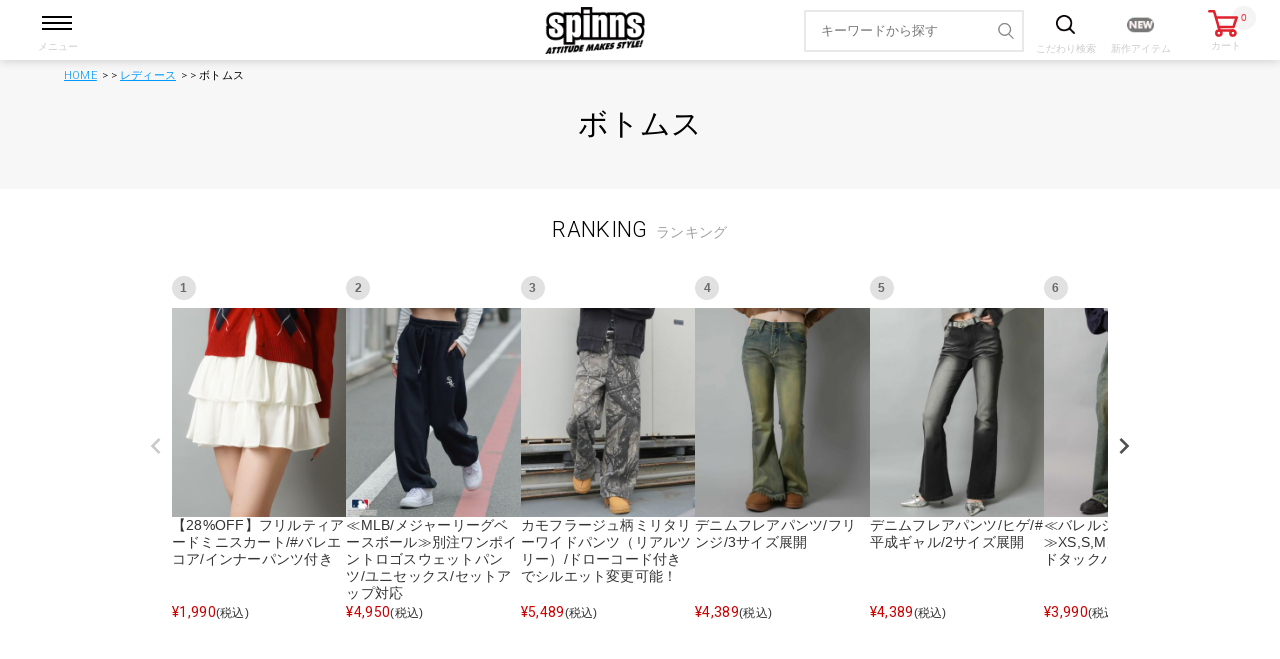

--- FILE ---
content_type: text/css
request_url: https://spinns.itembox.design/generate/theme3/fs_original.css?t=20251118042546
body_size: 5589
content:
/* カートボタン、非会員ボタン揃え */

@media screen and (min-width: 960px) {
 div#fs-checkout-payHere-container .fs-c-purchaseHere.fs-c-cartPayment .fs-c-cartPayment__button.fs-c-buttonContainer.fs-c-buttonContainer--registerAndPurchase a.fs-c-button--registerAndPurchase {
 max-width: 400px;
 width: 400px;
 }
}

@media screen and (max-width: 959px) {
 div#fs-checkout-payHere-container .fs-c-purchaseHere.fs-c-cartPayment .fs-c-cartPayment__button.fs-c-buttonContainer.fs-c-buttonContainer--registerAndPurchase a.fs-c-button--registerAndPurchase{
 max-width:340px;
 width:340px;
 }
}




/* カートボタン、お気に入り追加ボタン非表示 */
.fs-c-productList .fs-c-productList__list .fs-c-productListItem__control{
    display:none;
}


/*　スマートフォン商品一覧　2個並び表示(消したら3個)　*/
@media screen and (max-width: 960px) {   
    .fs-c-productList .fs-c-productList__list .fs-c-productList__list__item.fs-c-productListItem {
        width: calc(100% / 2 - 4px);
    }
    .fs-c-productList .fs-c-productList__list .fs-c-productList__list__item.fs-c-productListItem:nth-child(3n + 1) {
    margin-left: inherit;
    }
}


/*バリエーション価格の税込表示を調整するCSS*/
.fs-l-productLayout .fs-c-productPrice__main__addon,
.fs-l-productLayout .fs-c-productPrice__main__joint {
    font-size: 18px;
} 

.fs-c-productPrice__main {
    display: flex;
    flex-wrap: wrap;
} 
.fs-c-productPrice__main__price {
    margin-right: 5px;
} 

body#fs_ProductDetails div.fs-c-productPrices .fs-c-productPrice .fs-c-price__value{
    font-size: 25px;
}


div.fs-c-productPrices.fs-c-productPrices--productDetail .fs-c-productPrice--selling .fs-c-productPrice__main{
    line-height:1.5em;
}


.fs-c-productList .fs-c-productPrice__main__addon,
.fs-c-productList .fs-c-productPrice__main__joint {
    font-size: 11px;
line-height:20px;
}



/* 会員価格表示調整 */
/*
span.fs-c-productPrice__main {
    display: flex;
    align-items: baseline;
}
*/
@media screen and (min-width: 960px) {
.fs-c-productListItem__prices.fs-c-productPrices {
padding-right: 0px!important;
}
}


/* Safariの商品画像調整 */
@media screen and (min-width: 960px) {
.item-img-wrapper .fs-c-productCarouselMainImage__image img {
width: auto!important;
}
}

/* ヘッダー上部訴求エリア（2304_ヘッダー上部訴求エリア） */
.head_up {
    font-size: 14px;
    text-align: center;
    padding: 10px 0;
/*
    background-color: #333333;
    color: #FFFFFF;
*/
    background-color: #fff62d;
    color: #f45658;
}
@media screen and (max-width: 768px) {
.head_up {
    font-size: 10px;
}
}

/* 既存記述調整ここから */

header {
    position: fixed!important;
    z-index: 100!important;
    width: 100%!important;
    top: 0px!important;
}
.header-menu {
    position: unset!important;
}
.searchbox {
    margin-top: 10px!important;
/*↑ヘッダー訴求出すとき10pxを48pxに変える*/
}

p.freeshipping {
    margin-top: 60px!important;
}

/*---------------------------------
ナビゲーション固定
---------------------------------*/
.fs-c-breadcrumb {
  padding-top: 90px!important;
}

@media screen and (min-width: 960px) {
  .fs-c-breadcrumb {
    padding-top: 90px!important;
  }
}
/* padding-topもともと120px */

/* 既存記述調整ここまで */

/* 230420　商品一覧・詳細の価格表示　修正 */
.fs-c-productListItem__prices.fs-c-productPrices {
    display: block!important;
}
.fs-c-productPrice.fs-c-productPrice--member {
    margin-top: 15px;
}
.fs-c-productPrice__main__price {
    justify-content: end!important;
}


/*特集ページのカルーセル表示の指定（20230317_shoulderbatに使用）*/
.carousel_parts{
margin-top: 10px;
text-align: center;
width: 100%;
max-width: 750px;
}
.carousel_parts img{
padding: 8px;

}

@media screen and (max-width: 480px){
.carousel_parts{
text-align: center;
width: 100%;
max-width: 470px;
padding: auto;
}
.carousel_parts img{
width: 100%;
padding: 8px;

}
}


/*  項目選択肢テキスト入力エリアのborder指定を変更する */
.fs-c-productSelection__field [type="text"]{
border: 1px solid #000;
}


/*闇市パスワード認証枠*/
.fs-c-blackmarketPasswordField .fs-c-inputGroup { 
    border: 1px solid #ccc; 
}


/*並び順調整*/
@media screen and (min-width: 960px) {
  ul.fs-c-sortItems__list {
    position: initial;
  }
}


/* カート内割引対象アイテム確認ボタン */

.matomewaribiki_item .fs-c-button__label{
   text-align: center;

font-size: 14px;
padding: 8px 8px 4px 8px;
width:calc(100% - 40px); 
max-width: 335px;

    margin: 3px auto 0;
    height: 45px;
    border-radius: 22px;
    background-color: #f4f4f4;
    display: flex;
    justify-content: center;
    align-items: center;
    box-shadow: 0px 2px 2px 0 rgb(14 5 10 / 15%);
    position: relative; 

}
@media screen and (min-width: 480px){
.matomewaribiki_item .fs-c-button__label{
     width: calc(100% - 40px);
   max-width: 335px;
   text-align: center;
   margin: 3px auto 0;
padding: 8px 20px 4px 8px;
}
}

/* バンドル販売アイコン画像調整 商品一覧 */
.fs-body-category .fs-c-productMarks .fs-c-mark--bundle {
    padding: 4px 8px 4px;
    margin: 0;
    color: #FFF;
    display: inline-block;
}

/* バンドル販売アイコン画像調整 商品詳細 */
.fs-body-product .fs-c-productMarks .fs-c-mark--bundle {
    padding: 4px 8px 0px;
    margin: 0 4px 4px 0;
    color: #FFF;
    display: inline-block;
}

/*ヘッダー送料6000円*/
p.freeshipping {
    margin-top: 60px;
}

/*予約アイコンの非表示*/
.fs-c-mark--preorder {
display: none;
}

/*会員カードバーコード中央寄せ*/
.fs-l-main .fs-c-membershipCard {
    text-align: center;
}

.fs-l-main .fs-c-membershipCard__image {
    overflow: hidden;
    display: inline-block;
}

/*会員ポイントおまとめ中央寄せ*/
.fs-c-membershipPoint {
font-family: "Noto Sans JP", "ヒラギノ角ゴ ProN", "Hiragino Kaku Gothic ProN", "メイリオ", Meiryo, "ＭＳ Ｐゴシック", "MS PGothic", sans-serif;
text-align: center;
}
/*　LINE ID連携説明文章_レイアウト_スペース*/
.fs-c-lineIdLink{
margin-top: 25px;
}

/*　LINE ID連携ボタンを中央に配置　*/
.fs-c-buttonContainer--lineIdLink {
    text-align: center;
}

/*　Apple ID連携ボタンを中央に配置　*/
.fs-c-anotherLogin fs-c-anotherLogin--apple {
  text-align: center;
}


/*　Google ID連携ボタンを中央に配置　*/
.fs-c-anotherLogin fs-c-anotherLogin--google {
    text-align: center;
}


/*カート画面に文言を追記*/


/*バンドル販売対象アイテムの表示位置の調整*/
.fs-c-cartBundleInfo {
  width: calc(100% - 40px);
  margin: 0 auto;
  display: block;
  padding-bottom: 25px;
  max-width: 600px;
}
 
@media screen and (min-width: 960px) {
    .fs-c-cartBundleInfo {
    max-width: 930px;
    margin: 0 auto;
    }
}



/*商品一覧カラー設定*/

.non {
  background: #ffffff;
  border: solid 1px #DCDCDC;
}

.white {
  background: #ffffff;
  border: solid 1px #DCDCDC;
}

.ivory {
  background: #fffff0;
}

.beige {
  background: #f5f5dc;
}

.yellow {
  background: #ffff00;
}

.orange {
  background: #ffa500;
}

.mastard {
  background: #daa520;
}

.gold {
  background: linear-gradient(45deg, #ffeea8 0%,#d9b61d 50%,#fff3c1 100%);
}

.limegreen {
  background: #00ff00;
}

.green {
  background: #008000;
}

.khaki {
  background: #69803b;
}

.skyblue {
  background: #87ceeb;
}

.deepblue {
  background: #0400ff;
}

.navy {
  background: #000080;
}

.purple {
  background: #800080;
}

.pink {
  background: #ffc0cb;
}

.red {
  background: #ff0000;
}

.brown {
  background: #8f6552;
}

.gray {
  background: #808080;
}

.silver {
  background: linear-gradient(45deg, #f4f4f4 0%,#aaaaaa 50%,#e4e4e4 100%);
}

.black {
  background: #000000;
}

.etc {
  background: linear-gradient(45deg, rgba(104, 213, 253, 0.63) 0.7%, rgba(169, 236, 91, 0.79) 18.6%, rgba(253, 246, 116, 0.98) 39.1%, rgba(255, 164, 120, 0.92) 63%, rgba(250, 115, 188, 0.89) 85.3%, rgb(97, 176, 242) 108.2%);
}

/* 詳細検索カラー設定 */

.search-form-color-checkbox.color-white::before {
  background: #ffffff;
  border: solid 0.5px #f0f0f0;
}

.search-form-color-checkbox.color-ivory::before {
  background: #fffff0;
}

.search-form-color-checkbox.color-beige::before {
  background: #f5f5dc;
}

.search-form-color-checkbox.color-yellow::before {
  background: #ffff00;
}

.search-form-color-checkbox.color-orange::before {
  background: #ffa500;
}

.search-form-color-checkbox.color-mastard::before {
  background: #daa520;
}

.search-form-color-checkbox.color-gold::before {
  background: linear-gradient(45deg, #ffeea8 0%,#d9b61d 50%,#fff3c1 100%);
}

.search-form-color-checkbox.color-limegreen::before {
  background: #00ff00;
}

.search-form-color-checkbox.color-green::before {
  background: #008000;
}

.search-form-color-checkbox.color-skyblue::before {
  background: #87ceeb;
}

.search-form-color-checkbox.color-blue::before {
  background: #0000ff;
}

.search-form-color-checkbox.color-navy::before {
  background: #000080;
}

.search-form-color-checkbox.color-purple::before {
  background: #800080;
}

.search-form-color-checkbox.color-pink::before {
  background: #ffc0cb;
}

.search-form-color-checkbox.color-red::before {
  background: #ff0000;
}

.search-form-color-checkbox.color-brown::before {
  background: #8f6552;
}

.search-form-color-checkbox.color-gray::before {
  background: #808080;
}

.search-form-color-checkbox.color-silver::before {
  background: linear-gradient(45deg, #f4f4f4 0%,#aaaaaa 50%,#e4e4e4 100%);
}

.search-form-color-checkbox.color-black::before {
  background: #000000;
}

.search-form-color-checkbox.color-etc::before {
  background: linear-gradient(45deg, rgba(104, 213, 253, 0.63) 0.7%, rgba(169, 236, 91, 0.79) 18.6%, rgba(253, 246, 116, 0.98) 39.1%, rgba(255, 164, 120, 0.92) 63%, rgba(250, 115, 188, 0.89) 85.3%, rgb(97, 176, 242) 108.2%);
}

/* 会員カード認証ボタン*/
.card_ninsyo {
  border-radius: 22px; /* 角を丸める値 */
  padding: 15px 20px; /* ボタンの余白 */
  background-color:#333333; /* ボタンの背景色 */
  color: white; /* テキストの色 */
  text-align: center; /* テキストの位置 */
  text-decoration: none; /* テキストの下線を消す */
  display: inline-block; /* ボタンをインラインで表示する */
  font-size: 14px; /* フォントサイズ */
  margin: 0 auto 10px ; /* ボタン間の余白 */
  cursor: pointer; /* カーソルをポインターに変更する */
  width: 250px;
  height: 44px;
  align-items: center;
  width: fit-content;
  text-align:center;
}
.fs-c-guidanceWithButton.fs-c-guidanceWithButton--membershipCardNotice{
  text-align:center;
  margin: auto;
}

fs-c-guidanceWithButton__button fs-c-buttonContainer{
text-align:center;
justify-content: center;
}


/*注文履歴-修正*/
@media only screen and (max-width: 767px) {
	#fs_MyOrders .fs-c-orderHistoryItem__product .fs-c-orderHistoryItem__productName .fs-c-listedProductName__name {
		overflow: hidden;
		display: -webkit-box;
		-webkit-box-orient: vertical;
		-webkit-line-clamp: 4;
	}

	#fs_MyOrders .fs-c-orderHistoryItem__product .fs-c-orderHistoryItem__deliveryInfo {
		bottom: -10px;
		
	}
}


/*AIレコメンド機能の表示　見出しを削除するCSS*/
.fs-p-heading--lv2 {
display:none;
}

/*AIレコメンド金額表示*/
.fr3-item__productPrice__price {
    font-family: "Roboto", sans-serif;
    font-size: 16px;
    letter-spacing: 0.32px;
    color: #cc0000;
    margin-top: 2px;
}
/*AIレコメンド商品名表示*/
div.flywheel-recommend__frame article{
    margin-top: 6px;
    font-family: "Noto Sans JP", "ヒラギノ角ゴ ProN", "Hiragino Kaku Gothic ProN", "メイリオ", Meiryo, "ＭＳ Ｐゴシック", "MS PGothic", sans-serif;
    font-size: 12px;
    line-height: 17.5px;
    letter-spacing: 0.24px;
    text-align: left;
    color: #333333;
    font-weight: normal;
    display: -webkit-box;
    -webkit-box-orient: vertical;
     /*-webkit-line-clamp: 2;*/
    overflow: hidden;
}


/*AIレコメンドレイアウト調整*/
.fr3-item{


}

  .fr3-productListStatic {

}

/*AIレコメンドレイアウト調整 商品詳細下*/
.items_bottom {
    max-width:95％;
    padding-bottom: 10px;
    margin: 0 auto;
 
}

@media screen and (min-width:480px) {
.items_bottom {
max-width: calc(100% - 130px);
    max-width:95％;
    padding-bottom: 10px;
    margin: 0 auto;
 
}
}
@media screen and (min-width:1100px) {
.items_bottom {
max-width: calc(90% - 130px);
padding-bottom: 10px;
    margin: 0 auto;
}
}

/*230805 一覧タグ*/
.fs-c-productList__list .fs-c-productList__list__item .fs-c-productListItem__image a{
position:relative;
display:block;
}

.fs-c-productList__list .fs-c-productList__list__item .fs-c-productListItem__image a .tag-off{
    position: absolute;
    left: 5px;
    bottom: 5px;
    background: #B81B1B;
    border: 1px solid #fff;
    color: #fff;
    padding: 5px 10px;
    font-weight: bold;
    font-size: 12px;
}
.fs-c-productList__list .fs-c-productList__list__item .fs-c-productListItem__image a .tag-off .fs-c-productMark__label{
    font-size: 12px;
    font-weight: bold;
}

/*AIレコメンドの商品表示 画像ちょい見せ*/


@media screen and (max-width: 767px) {
.fr3-productListCarousel__responsive_2 div.fr3-productListCarousel__slide {
    flex: 0 0 calc((100% - 18px * 3) / 3);
}
.fr3-productListCarousel__responsive_4 div.fr3-productListCarousel__slide {
    flex: 0 0 calc((100% - 18px * 3) / 3);
}
}

/* 任意商品パーツに割り当てられる class を特定して3カラム化 */
.fs-product-list {
  display: flex;
  flex-wrap: wrap;
  gap: 16px;
}
.fs-product-list .fs-product-item {
  width: calc(33.333% - 11px);
  box-sizing: border-box;
}


/* 連携ログインボタンの位置を調整するCSS */
.login-form-pc-left .fs-c-anotherLogin--apple,
.login-form-pc-left .fs-c-anotherLogin--google{
    display: inline-block;
    margin:10px;
}
 
.login-form-pc-left .fs-c-linkedServiceLogin__login {
    text-align:center;
}

@media screen and (min-width: 960px) {
    .fs-l-cart__sideColumn .fs-c-cartPayment {
        max-width: 930px;
        margin: 0 auto;
    }
    .fs-c-linkedServiceLogin__message,
    .fs-c-linkedServiceLogin__login {
        max-width: 400px;
        margin: 10px 0 10px auto;
    }
}
.fs-l-cart__sideColumn .fs-c-anotherLogin--apple,
.fs-l-cart__sideColumn .fs-c-anotherLogin--google {
    display:flex;
    flex-direction:column;
    align-items:center;
    gap:10px;
}


/* カート内 品名と数量が重ならないよう調整するCSS */

.fs-c-listedProductName .fs-c-listedProductName__name {
    word-break: break-all;
}


/* ショッピングカート画面のボタン表示を調整するCSS */
@media screen and (max-width: 680px) {
    div#fs-checkout-payHere-container .fs-c-purchaseHere.fs-c-cartPayment .fs-c-cartPayment__button.fs-c-buttonContainer.fs-c-buttonContainer--loginAndPurchase a.fs-c-button--image,
    div#fs-checkout-payHere-container .fs-c-purchaseHere.fs-c-cartPayment .fs-c-cartPayment__button.fs-c-buttonContainer.fs-c-buttonContainer--registerAndPurchase a.fs-c-button--registerAndPurchase{
        max-width:100%;
        width: 95%;
        height: auto;
        border-bottom: none;
    }
    div#fs-checkout-payHere-container .fs-c-purchaseHere.fs-c-cartPayment .fs-c-cartPayment__button.fs-c-buttonContainer.fs-c-buttonContainer--loginAndPurchase a.fs-c-button--image:after{
        display:none;
    }
}
@media screen and (max-width: 959px) {
    div#fs-checkout-payHere-container .fs-c-purchaseHere.fs-c-cartPayment .fs-c-cartPayment__button.fs-c-buttonContainer.fs-c-buttonContainer--loginAndPurchase a.fs-c-button--image,
    div#fs-checkout-payHere-container .fs-c-purchaseHere.fs-c-cartPayment .fs-c-cartPayment__button.fs-c-buttonContainer.fs-c-buttonContainer--registerAndPurchase a.fs-c-button--registerAndPurchase{
        max-width:600px;
        width: 95%;
        height: auto;
        border-bottom: none;
    }
    div#fs-checkout-payHere-container .fs-c-purchaseHere.fs-c-cartPayment .fs-c-cartPayment__button.fs-c-buttonContainer.fs-c-buttonContainer--loginAndPurchase a.fs-c-button--image:after{
        display:none;
    }
}


/* ログイン連携全体のレイアウト */

/* ▼全体を2カラムに並べる */
.fs-c-linkServicesList {
  display: grid !important;
  grid-template-columns: 1fr 1fr !important;
  gap: 20px !important;
  margin: 20px 0 !important;
}

/* ▼各サービス枠（カード風） */
.fs-c-linkServicesList__item {
  display: flex !important;
  align-items: center !important;
  justify-content: space-between !important;
  border: 1px solid #e0e0e0 !important;
  border-radius: 6px !important;
  padding: 12px 16px !important;
  background: #fff !important;
  box-sizing: border-box !important;
  min-height: 70px !important;
}

/* ▼サービス名ラベル */
.fs-c-linkService__service__label {
  font-weight: bold !important;
  font-size: 14px !important;
}

/* ▼状態表示 */
.fs-c-linkService__status__label {
  font-size: 13px !important;
  color: #888 !important;
  margin-left: 6px !important;
}
.fs-c-linkService.is-linked .fs-c-linkService__status__label {
  color: #e65c6c !important; /* 連携中はピンク */
}

/* ▼ボタンコンテナ */
.fs-c-linkService__button {
  flex-shrink: 0 !important;
  margin-left: 12px !important;
  text-align: right !important;
}

/* ▼ボタン（外部生成されるものをラップする枠として） */
.fs-c-linkService__button .fs-c-anotherLogin__button,
.fs-c-linkService__button .fs-c-button--standard {
  width: 290px !important; 
  max-width: 100% !important;
  height: 45px !important;
  display: flex !important;
  align-items: center !important;
  justify-content: center !important;
  border-radius: 4px !important;
  box-sizing: border-box !important;
}

/* ▼Apple */
.fs-c-linkService--apple .fs-c-anotherLogin__button {
  background: #000 !important;
  color: #fff !important;
}
.fs-c-linkService--apple .fs-c-anotherLogin__button:hover {
  background: #333 !important;
}

/* ▼Google */
.fs-c-linkService--google .fs-c-anotherLogin__button {
  background: #fff !important;
  border: 1px solid #ccc !important;
  color: #333 !important;
}
.fs-c-linkService--google .fs-c-anotherLogin__button:hover {
  background: #f5f5f5 !important;
}

/* ▼Amazon */
.fs-c-linkService--amazon .fs-c-anotherLogin__button {
  background: linear-gradient(#f9d783, #f5b942) !important;
  border: 1px solid #d89c23 !important;
  color: #000 !important;
}
.fs-c-linkService--amazon .fs-c-anotherLogin__button:hover {
  background: linear-gradient(#f7c85a, #eca72a) !important;
}

/* ▼LINE（停止ボタン） */
.fs-c-linkService--line .fs-c-button--standard {
  background: #f5f5f5 !important;
  color: #333 !important;
  border: 1px solid #ccc !important;
}
.fs-c-linkService--line .fs-c-button--standard:hover {
  background: #eaeaea !important;
}

/* ▼ リスト全体を縦並びに強制 */
.fs-c-linkServicesList {
  display: flex !important;
  flex-direction: column !important;
  gap: 20px;                 /* ボタン間の余白 */
  max-width: 400px;          /* 枠の統一幅（PC/モバイル共通） */
  margin: 0 auto;            /* 中央寄せ */
  padding: 0;
  box-sizing: border-box;
}

/* ▼ 各サービスアイテムを同じ枠に */
.fs-c-linkServicesList__item {
  width: 100% !important;
  min-height: 60px;          /* 高さそろえ */
  border: 1px solid #ddd;
  border-radius: 6px;
  padding: 10px;
  display: flex;
  justify-content: space-between;
  align-items: center;
  box-sizing: border-box;
  background: #fff;
}

/* ▼ 内部のボタンやGoogleのアカウント選択も幅いっぱい */
.fs-c-linkServicesList__item > * {
  flex: 1;
  display: flex;
  justify-content: center;
  align-items: center;
  box-sizing: border-box;
}

/* ▼ Google / Apple / Amazon / LINEの個別調整も横幅統一 */
.fs-c-linkService__button,
.fs-c-anotherLogin__button,
.fs-c-buttonContainer {
  width: 100% !important;
  display: flex;
  justify-content: center;
}

/* 各サービスの枠 */
.fs-c-linkServicesList__item {
  display: flex !important;
  flex-direction: column !important;  /* ← 縦並び */
  align-items: flex-start;            /* 左寄せ */
  width: 100% !important;
  border: 1px solid #ddd;
  border-radius: 6px;
  padding: 10px;
  box-sizing: border-box;
  background: #fff;
  gap: 8px; /* 上のテキストと下のボタンの間隔 */
}

/* 上段（サービス名＋連携状態） */
.fs-c-linkService__name,
.fs-c-linkService__status {
  display: inline-block;
  font-size: 14px;
  margin-right: 6px;
}

/* 下段（ログインボタン） */
.fs-c-linkService__button,
.fs-c-anotherLogin__button,
.fs-c-buttonContainer {
  width: 100% !important;
  display: flex;
  justify-content: center;
}

/* 任意商品パーツのカルーセルを3カラムにする */

.any-area .fs-c-productListCarousel.fs-c-slick {
    display: block;
}
.any-area span.fs-c-productListCarousel__ctrl {
    display: none !important;
}
.any-area .fs-c-productListCarousel__list {
    display: block;
}
.any-area div.slick-track {
    display: grid !important;
    grid-template-columns: 1fr 1fr 1fr !important;
    grid-gap: 16px;
    width: 100% !important;
    transform: none !important;
}
.any-area div.slick-track::before {
    content: none !important;
}
.any-area article.fs-c-productListCarousel__list__item.fs-c-productListItem {
    min-width: 100%;
    margin: 0;
}
.any-area article.fs-c-productListCarousel__list__item.fs-c-productListItem .fs-c-productListItem__control.fs-c-buttonContainer {
	display: none;
}
.any-area .any-parts .slick-slide {
    width: 100%;
}



--- FILE ---
content_type: text/css
request_url: https://spinns.itembox.design/item/css/base_new.css?t=20260115151834v16
body_size: 38185
content:
@charset "UTF-8";
@import url(https://fonts.googleapis.com/css2?family=Roboto:wght@100;300;400;500;700&display&family=Noto+Sans&display=swap);
/*==============================================================================
header
==============================================================================*/

/*---------------------------------
common
---------------------------------*/
.pc {
  display: none;
}

@media screen and (min-width: 960px) {
  .pc {
    display: block;
  }
}

.sp {
  display: block;
}

@media screen and (min-width: 960px) {
  .sp {
    display: none;
  }
}

*:focus {
  outline: none;
}

/*---------------------------------
header-menu
---------------------------------*/
.header-menu {
  display: flex;
  height: 50px;
  box-shadow: 0 0 10px 0 rgba(0, 0, 0, 0.2);
  background-color: #ffffff;
}

@media screen and (min-width: 960px) {
  .header-menu {
    height: 60px;
  }
}

.header-menu p {
  margin-top: 8px;
  font-family: "Roboto", sans-serif;
  font-size: 9px;
  text-align: center;
  color: #cccccc;
}

@media screen and (min-width: 960px) {
  .header-menu p {
    font-size: 10px;
    margin-top: 9px;
  }
}
@media screen and (min-width: 960px) {
  .header-menu-bg.fav {
	  display: none;
  }
}

.header-menu .header-menu-menu p {
  margin-top: -24px;
}

@media screen and (min-width: 960px) {
  .header-menu .header-menu-menu p {
    margin-top: -19px;
  }
}

.header-menu .fs-clientInfo {
	min-width: 58px;
	position: fixed;
	top: 0;
	left: 60px;
}
@media screen and (min-width: 960px) {
	.header-menu .fs-clientInfo {
		left: 70px;
	}
}

.header-menu-bg {
  min-width: 58px;
	position: relative;
}
.header-menu-bg:nth-last-child(1) {
	border-right: none;
}

@media screen and (min-width: 960px) {
  .header-menu-bg {
    background: #ffffff;
    margin-left: 10px;
    margin-right: 10px;
	border-right: none;
  }
}

.header-menu-bg.search {
  min-width: 54px;
}

.header-menu-bg.category {
  min-width: 70px;
}

.header-menu-bg.logo {
 	width: calc(100% - 262px);
	display: flex;
	justify-content: flex-start;
	background: #ffffff;
	margin-left: 15px;
}

@media screen and (min-width: 960px) {
  .header-menu-bg.logo {
	justify-content: center;
 	width: calc(100% - 220px);
    margin-left: 100px;
  }
}

.header-menu-menu,
.header-menu-point {
  background-color: #ffffff;
  height: 100%;
  min-width: 54px;
  margin-right: 1px;
}

@media screen and (min-width: 960px) {
  .header-menu-menu,
  .header-menu-point {
    min-width: 55px;
  }
}

@media screen and (min-width: 960px) {
  .header-menu-menu,
  .header-menu-point {
    margin-left: 20px;
  }
}

.header-menu-search,
.header-menu-category {
  background-color: #ffffff;
  height: 100%;
  min-width: 54px;
  margin-left: 1px;
}

.header-menu-search {
  min-width: 54px;
}

.header-menu-category {
  min-width: 73px;
}

@media screen and (min-width: 960px) {
  .header-menu-search,
  .header-menu-category {
    min-width: 70px;
    margin-left: 0px;
  }
}

.header-menu-point h4 {
  font-family: "Roboto", sans-serif;
  font-size: 14px;
  text-align: center;
  color: #cc0000;
  padding-top: 12px;
}

.header-menu-point h4 span {
  font-size: 11px;
  color: #000000;
}

@media screen and (min-width: 960px) {
  .header-menu-point h4 {
    padding-top: 15px;
    font-size: 15px;
  }
}

.header-menu-logo {
  background-color: #ffffff;
}

.header-menu-logo img {
  width: 70px;
  margin: 10px auto 0;
  display: block;
}

@media screen and (min-width: 960px) {
  .header-menu-logo img {
    width: 100px;
    margin: 7px auto 0;
  }
}

.header-menu-search a img,
.header-menu-category a img {
  width: 14px;
  display: block;
  padding-top: 14px;
  margin: 0 auto;
}

@media screen and (min-width: 960px) {
  .header-menu-search a img,
  .header-menu-category a img {
    padding-top: 15px;
    width: 19px;
  }
}

.header-menu-cart {
	position: relative;
}
	.header-menu-cart .fs-clientInfo {
		display: block !important;
		min-width: 24px;
		width: 24px;
		height: 24px;
		background: #F4F4F4;
		color: #FF323C;
		border-radius: 50%;
		font-size: 10px;
		text-align: center;
		line-height: 24px;
		top: 6px;
		left: auto;
		right: 24px;
		z-index: 0;
	}
	.header-menu-cart a {
		position: relative;
		z-index: 1;
	}
@media screen and (max-width: 959px) {
	.header-menu-cart .fs-clientInfo {
		top: -1px;
		right: -2px;
	}
}
@media screen and (min-width: 960px) {
  .header-menu-cart {
    min-width: 55px;
    display: block;
    margin-right: 40px;
  }
.header-menu-cart a {
	position: relative;
	z-index: 1;
}
	  .header-menu-cart a p {
		margin-left: 6px;
		margin-top: 3px;
	  }
	  .header-menu-cart a img {
		width: 30px;
		display: block;
		padding-top: 10px;
		margin: 0 auto;
	  }
}


@media screen and (max-width: 959px) {
	.header-menu-bg.menu {
		min-width: 0;
		width: 52px;
	}
	.header-menu-bg:before {
		content: "";
		width: 1px;
		height: 100%;
		background: linear-gradient(#fff 30%, #C2C2C2);
		position: absolute;
		top: 0;
		right: 0;
	}
	.header-menu-bg,
	.header-menu-bg.category,
	.header-menu-bg.cart,
	.header-menu-bg.search {
		display: block;
		background: none;
		min-width: 0;
		width: 50px;
	}
	.header-menu-bg.pc_block {
		display: none;
	}
		.header-menu-menu {
			min-width: 0 !important;
		}
		.header-menu-search,
		.header-menu-category,
		.header-menu-cart {
			display: block;
			min-width: 0 !important;
			background: none;
			padding-top: 10px;
		}
			.header-menu-bg a .icon {
				display: block;
				width: 14px !important;
				height: 14px !important;
				padding-top: 0 !important;
				margin: 0 auto;
			}
	
	.modal-items-area {
		top: 50px;
        bottom: auto !important;
    }
	
	.fs-l-page {
		padding-bottom: 0 !important;
	}
}

/*---------------------------------
hanburger menu
---------------------------------*/
#nav-drawer {
  position: relative;
}

/*チェックボックス等は非表示に*/
.nav-unshown {
  display: none;
}

/*アイコンのスペース*/
#nav-open {
  display: inline-block;
  width: 54px;
  height: 60px;
  vertical-align: middle;
}

/*ハンバーガーの形をCSSで表現*/
#nav-open span,
#nav-open span:before,
#nav-open span:after {
  position: absolute;
  height: 2px;
  /*線の太さ*/
  width: 18px;
  /*長さ*/
  background: #000000;
  display: block;
  content: '';
  cursor: pointer;
  margin-top: 12px;
}

@media screen and (min-width: 960px) {
  #nav-open span,
  #nav-open span:before,
  #nav-open span:after {
    width: 30px;
  }
}

#nav-open span:before {
  bottom: -5px;
}

@media screen and (min-width: 960px) {
  #nav-open span:before {
    bottom: -6px;
  }
}

#nav-open span:after {
  bottom: -10px;
}

@media screen and (min-width: 960px) {
  #nav-open span:after {
    bottom: -12px;
  }
}

#nav-open span {
  margin-left: 18px;
  margin-top: 14px;
}

@media screen and (min-width: 960px) {
  #nav-open span {
    margin-top: 16px;
    margin-left: 12px;
  }
}

/*閉じる用の薄黒箇所*/
#nav-close {
  display: none;
  position: fixed;
  z-index: 9;
  top: 0;
  left: 0;
  width: 100%;
  height: 100%;
  background-color: black;
  transition: 0.3s ease-in-out;
}

/*メニューの中身*/
#nav-content {
  overflow: auto;
  position: fixed;
  top: 0;
  left: 0;
  z-index: 99;
  width: 90%;
  height: 100%;
  background: #ffffff;
  transition: 0.3s ease-in-out;
  -webkit-transform: translateX(-105%);
  transform: translateX(-105%);
}

@media screen and (min-width: 960px) {
  #nav-content {
    width: 400px;
  }
}

/*チェックがついたら表示させる*/
#nav-input:checked ~ #nav-close {
  display: block;
  background-color: rgba(0, 0, 0, 0.6);
}

#nav-input:checked ~ #nav-content {
  -webkit-transform: translateX(0%);
  transform: translateX(0%);
  box-shadow: 6px 0 25px rgba(0, 0, 0, 0.15);
}

#nav-close-btn {
  position: absolute;
  top: 6px;
  right: 10px;
  pointer-events: none;
}

@media screen and (min-width: 960px) {
  #nav-close-btn {
    right: unset;
    left: 416px;
  }
}

#nav-close-btn img {
  width: 16px;
  height: 16px;
}

#nav-input:checked ~ #nav-close-btn {
  display: block;
}

/*---------------------------------
accordion
---------------------------------*/
.accordion-heading {
  background-color: #f7f7f7;
  padding: 15px 0 15px 16px;
  font-family: "Noto Sans JP", "ヒラギノ角ゴ ProN", "Hiragino Kaku Gothic ProN", "メイリオ", Meiryo, "ＭＳ Ｐゴシック", "MS PGothic", sans-serif;
  text-align: left;
  color: #000000;
  font-size: 16px;
  letter-spacing: 0.32px;
  border-bottom: solid 0.5px #cccccc;
  position: relative;
}

@media screen and (min-width: 960px) {
  .accordion-heading {
    padding: 15px 0 15px 22px;
    font-size: 20px;
    height: 51px;
  }
}

.accordion-heading span {
  font-size: 13px;
  letter-spacing: 0.26px;
}

@media screen and (min-width: 960px) {
  .accordion-heading span {
    font-size: 16px;
  }
}

.more-nav-btn {
  display: block;
  width: 8px;
  height: 8px;
  -webkit-transform: rotate(45deg);
  transform: rotate(45deg);
  transform-origin: center center;
  transition-duration: 0.2s;
  position: relative;
}

.more-nav-btn.active:before {
  display: none;
}

@media screen and (min-width: 960px) {
  .more-nav-btn {
    width: 12px;
    height: 12px;
    right: 12px;
  }
}

.more-nav-btn:before,
.more-nav-btn:after {
  display: flex;
  content: '';
  background-color: #717171;
  border-radius: 10px;
  width: 12px;
  height: 2px;
  position: absolute;
  top: 5px;
  left: 0;
  -webkit-transform: rotate(45deg);
  transform: rotate(45deg);
  transform-origin: center center;
}

@media screen and (min-width: 960px) {
  .more-nav-btn:before {
    width: 12px;
    height: 2px;
    top: 5px;
  }
}

.more-nav-btn:after {
  width: 2px;
  height: 12px;
  top: 0;
  left: 5px;
}

@media screen and (min-width: 960px) {
  .more-nav-btn:after {
    width: 2px;
    height: 12px;
    left: 5px;
  }
}

.more-nav-btn:after {
  -webkit-transform: rotate(45deg);
  transform: rotate(45deg);
}

.accordion-one .accordion-header.open .accordion-more-box .more-nav-btn:before {
  content: none;
}

.accordion-one .accordion-header {
  background-color: #ffffff;
  border-bottom: 1px solid #cccccc;
  color: #333333;
  font-family: "Roboto", sans-serif;
  font-size: 12px;
  position: relative;
  z-index: +1;
  cursor: pointer;
  transition-duration: 0.2s;
  text-align: left;
  height: 45px;
  display: flex;
  align-items: center;
  padding-left: 8px;
}

@media screen and (min-width: 960px) {
  .accordion-one .accordion-header {
    padding-left: 22px;
    font-size: 18px;
  }
}

@media screen and (min-width: 960px) {
  .accordion-one .accordion-header a {
    font-size: 14px;
  }
}

.accordion-one .accordion-header.link-box > a {
  font-size: 12px;
}

@media screen and (min-width: 960px) {
  .accordion-one .accordion-header.link-box > a {
    font-size: 14px;
  }
}

.accordion-one .accordion-header .accordion-more-box {
  display: flex;
  justify-content: center;
  align-items: center;
  position: absolute;
  top: 50%;
  right: 5px;
  width: 20px;
  height: 37px;
  margin-top: -20px;
  box-sizing: border-box;
}

.accordion-one .accordion-header .accordion-more-box .more-nav-btn {
  display: block;
  width: 8px;
  height: 8px;
  -webkit-transform: rotate(45deg);
  transform: rotate(45deg);
  transform-origin: center center;
  transition-duration: 0.2s;
  position: relative;
}

@media screen and (min-width: 960px) {
  .accordion-one .accordion-header .accordion-more-box .more-nav-btn {
    width: 12px;
    height: 12px;
    right: 12px;
  }
}

.accordion-one .accordion-header.open .accordion-more-box {
  -webkit-transform: rotate(-360deg);
  transform: rotate(-360deg);
}

.accordion-one .accordion-header .accordion-more-box .more-nav-btn:before,
.accordion-one .accordion-header .accordion-more-box .more-nav-btn:after {
  display: flex;
  content: '';
  background-color: #a1a1a1;
  border-radius: 10px;
  width: 9px;
  height: 1px;
  position: absolute;
  top: 4px;
  left: 0;
  -webkit-transform: rotate(45deg);
  transform: rotate(45deg);
  transform-origin: center center;
}

@media screen and (min-width: 960px) {
  .accordion-one .accordion-header .accordion-more-box .more-nav-btn:before,
  .accordion-one .accordion-header .accordion-more-box .more-nav-btn:after {
    width: 12px;
    height: 2px;
    top: 5px;
  }
}

.accordion-one .accordion-header .accordion-more-box .more-nav-btn:before {
  width: 1px;
  height: 9px;
  top: 0;
  left: 4px;
}

@media screen and (min-width: 960px) {
  .accordion-one .accordion-header .accordion-more-box .more-nav-btn:before {
    width: 2px;
    height: 12px;
    left: 5px;
  }
}

.accordion-one .accordion-header.open .accordion-more-box .more-nav-btn:after {
  -webkit-transform: rotate(-45deg);
  transform: rotate(-45deg);
}

.accordion-one .accordion-inner {
  display: none;
  padding: 0;
  box-sizing: border-box;
}

img.menu-icon {
  width: 12px;
  height: 12px;
  margin-right: 6px;
}

@media screen and (min-width: 960px) {
  img.menu-icon {
    width: 20px;
    height: auto;
    margin-right: 12px;
  }
}

.separated-area {
  width: 100%;
  display: flex;
}

@media screen and (min-width: 960px) {
  .separated-area {
    flex-wrap: wrap;
  }
}

.separated-area .accordion-one {
  width: 50%;
  border-right: 1px solid #cccccc;
}

@media screen and (min-width: 960px) {
  .separated-area .accordion-one {
    width: 100%;
    border-right: none;
  }
}

.separated-area .accordion-one:last-child {
  border-right: none;
}

a.display-no-flex:after {
  content: '';
  display: inline-block;
  width: 5.5px;
  height: 8px;
  background: url("../images/arrow-right.png") no-repeat;
  background-size: contain;
  vertical-align: middle;
  position: absolute;
  right: 12px;
  top: 18px;
}

@media screen and (min-width: 960px) {
  a.display-no-flex:after {
    width: 10px;
    height: 13px;
    right: 20px;
  }
}

a.display-flex {
  display: flex;
}

a.display-flex:after {
  content: '';
  display: inline-block;
  width: 5.5px;
  height: 8px;
  background: url("../images/arrow-right.png") no-repeat;
  background-size: contain;
  vertical-align: middle;
  position: absolute;
  right: 12px;
  top: 18px;
}

@media screen and (min-width: 960px) {
  a.display-flex:after {
    width: 10px;
    height: 13px;
    right: 20px;
  }
}

/*---------------------------------
additional accordion 
---------------------------------*/
.accordion-area-2 {
  display: flex;
}

@media screen and (min-width: 960px) {
  .accordion-area-2 {
    flex-wrap: wrap;
  }
}

.accordion-area-2 .accordion-two.accordion-two-flex {
  width: 50%;
}

@media screen and (min-width: 960px) {
  .accordion-area-2 .accordion-two.accordion-two-flex {
    width: 100%;
  }
}

.additional-accordion .accordion-two .additional-accordion-header {
  border-right: 1px solid #cccccc;
  color: #333333;
  font-size: 12px;
  text-align: left;
  position: relative;
  z-index: +1;
  cursor: pointer;
  transition-duration: 0.2s;
  height: 45px;
  display: flex;
  align-items: center;
  padding-left: 8px;
  border-bottom: 1px solid #cccccc;
}

@media screen and (min-width: 960px) {
  .additional-accordion .accordion-two .additional-accordion-header {
    border-right: none;
    padding-left: 22px;
    font-size: 14px;
  }
}

@media screen and (max-width: 374px) {
  .additional-accordion .accordion-two .additional-accordion-header {
    font-size: 10px;
  }
}

.additional-accordion .accordion-two .additional-accordion-header.min-letter {
  letter-spacing: -1.9px;
}

.additional-accordion-header.open {
  background-color: #f7f7f7;
}

.additional-accordion .accordion-two .accordion-header-two {
  border-right: 1px solid #cccccc;
  color: #333333;
  font-size: 12px;
  text-align: left;
  position: relative;
  z-index: +1;
  cursor: pointer;
  height: 45px;
  float: left;
  width: 50%;
  padding-left: 8px;
  border-bottom: 1px solid #cccccc;
  padding-top: 16px;
  background-color: #f7f7f7;
}

@media screen and (min-width: 960px) {
  .additional-accordion .accordion-two .accordion-header-two {
    width: 100%;
    border-right: none;
    padding-left: 55px;
    font-size: 14px;
  }
}

.accordion-more-box {
  position: absolute;
  right: 10px;
}

.additional-accordion .accordion-two .accordion_header:hover {
  opacity: 0.8;
}

.additional-accordion .accordion-two .additional-accordion-inner {
  display: none;
  padding: 0;
  box-sizing: border-box;
  width: 200%;
}

@media screen and (min-width: 960px) {
  .additional-accordion .accordion-two .additional-accordion-inner {
    width: 100%;
  }
}

.additional-accordion-inner.additional-accordion-innner-right {
  margin-left: -100%;
}

@media screen and (min-width: 960px) {
  .additional-accordion-inner.additional-accordion-innner-right {
    margin-left: 0;
  }
}

.additional-accordion .accordion-two .additional-accordion-inner .box_one {
  height: 300px;
}

.additional-accordion .accordion-two .additional-accordion-inner p.txt_a_ac {
  margin: 0;
}

.accordion-two .additional-accordion-header .accordion-more-box .more-nav-btn {
  display: block;
  width: 8px;
  height: 8px;
  -webkit-transform: rotate(45deg);
  transform: rotate(45deg);
  transform-origin: center center;
  transition-duration: 0.2s;
  position: relative;
}

@media screen and (min-width: 960px) {
  .accordion-two .additional-accordion-header .accordion-more-box .more-nav-btn {
    right: 12px;
  }
}

.accordion-two .additional-accordion-header.open .accordion-more-box {
  -webkit-transform: rotate(-360deg);
  transform: rotate(-360deg);
}

.accordion-two .additional-accordion-header .accordion-more-box .more-nav-btn:before,
.accordion-two .additional-accordion-header .accordion-more-box .more-nav-btn:after {
  display: flex;
  content: '';
  background-color: #a1a1a1;
  border-radius: 10px;
  width: 9px;
  height: 1px;
  position: absolute;
  top: 4px;
  left: 0;
  -webkit-transform: rotate(45deg);
  transform: rotate(45deg);
  transform-origin: center center;
}

@media screen and (min-width: 960px) {
  .accordion-two .additional-accordion-header .accordion-more-box .more-nav-btn:before,
  .accordion-two .additional-accordion-header .accordion-more-box .more-nav-btn:after {
    width: 12px;
    height: 2px;
    top: 5px;
  }
}

.accordion-two .additional-accordion-header .accordion-more-box .more-nav-btn:before {
  width: 1px;
  height: 9px;
  top: 0;
  left: 4px;
}

@media screen and (min-width: 960px) {
  .accordion-two .additional-accordion-header .accordion-more-box .more-nav-btn:before {
    width: 2px;
    height: 12px;
    left: 5px;
  }
}

.accordion-two .additional-accordion-header.open .accordion-more-box .more-nav-btn:after {
  -webkit-transform: rotate(-45deg);
  transform: rotate(-45deg);
}

/*---------------------------------
accordion-banner-container
---------------------------------*/
.accordion-banner-container {
  width: calc(100% - 20px);
  display: block;
  margin: 10px auto;
}

.accordion-banner-container a img {
  width: 100%;
  margin-top: 10px;
}

.accordion-banner-container a:first-child img {
  margin-top: 0px;
}

/*---------------------------------
accordion-sns-container
---------------------------------*/
.accordion-sns-container {
  margin: 30px auto 37px;
  display: flex;
  width: calc(100% - 80px);
  justify-content: center;
  align-items: center;
}

.accordion-sns-box {
  width: calc(100% / 4);
}

.accordion-sns-box img {
  width: 43px;
  display: flex;
  margin: 0 auto;
}

/*---------------------------------
header-category
---------------------------------*/
.header-category ul {
  display: flex;
  margin: 16px auto 0;
  padding-bottom: 17px;
  width: 100%;
  border-bottom: solid 0.5px #dcdcdc;
  justify-content: center;
  align-items: center;
}

@media screen and (min-width: 960px) {
  .header-category ul {
    margin-top: 20px;
    margin-bottom: 20px;
    border-bottom: none;
    padding-bottom: 0px;
    width: 70%;
  }
}

.header-category ul li {
  font-family: "Roboto", sans-serif;
  font-size: 14px;
  font-weight: 500;
  text-align: center;
  color: #a1a1a1;
}

@media screen and (min-width: 960px) {
  .header-category ul li {
    font-size: 16px;
    letter-spacing: 0.32px;
    line-height: 1;
    min-width: 20%;
    width: 25%;
    border-left: solid 1px #dcdcdc;
  }
  .header-category ul li:first-child {
    border-left: none;
  }
}

.header-category ul li span {
  padding: 0px 17px;
  border-left: solid 0.5px #dcdcdc;
  font-weight: 600;
}

@media screen and (max-width: 374px) {
  .header-category ul li span {
    padding: 0 12px;
  }
}

@media screen and (min-width: 960px) {
  .header-category ul li span {
    padding: unset;
    border-left: none;
  }
}

.header-category ul li span.eng-letter {
  font-family: "Roboto", sans-serif;
  font-weight: 400;
}

.header-category ul li:nth-child(1) span {
  border-left: none;
}

.header-category ul li.header-category-active {
  color: #333333;
}

.header-category ul li.header-category-active span > a {
  pointer-events: none;
}

/*---------------------------------
header-item-type
---------------------------------*/
.header-item-type ul {
  display: flex;
  flex-wrap: nowrap;
  overflow-x: scroll;
  width: 100%;
  margin-top: 10px;
  padding-bottom: 10px;
}

@media screen and (min-width: 960px) {
  .header-item-type ul {
    display: none;
  }
}

.header-item-type ul li {
  min-width: 22.2%;
}

.header-item-type ul li a img {
  display: block;
  margin: 0 auto;
  width: 18px;
}

.header-item-type ul li a p {
  font-family: "Roboto", sans-serif;
  font-size: 13px;
  font-weight: 300;
  text-align: center;
  color: #000000;
  margin-top: 8px;
}

/*---------------------------------
accordion
---------------------------------*/
.search-accordion-one.search-form-category .search-accordion-header.search-form-main-heading {
  font-family: "Noto Sans JP", "ヒラギノ角ゴ ProN", "Hiragino Kaku Gothic ProN", "メイリオ", Meiryo, "ＭＳ Ｐゴシック", "MS PGothic", sans-serif;
  font-size: 16px;
  letter-spacing: 0.32px;
  color: #000000;
  justify-content: center;
}

.search-accordion-one.search-form-category .search-accordion-header.search-form-main-heading span {
  font-size: 14px;
  letter-spacing: 0.28px;
}

@media screen and (min-width: 960px) {
  .search-accordion-one.search-form-category .search-accordion-header.search-form-main-heading {
    font-size: 18px;
    font-weight: normal;
    font-stretch: normal;
    font-style: normal;
    line-height: 30px;
    letter-spacing: 0.36px;
    color: #a1a1a1;
    height: 50px;
    padding-top: 8px;
  }
  .search-accordion-one.search-form-category .search-accordion-header.search-form-main-heading span {
    font-size: 13px;
    letter-spacing: 0.26px;
  }
}

.search-accordion-one .search-accordion-header.open .accordion-more-box .more-nav-btn:before {
  content: none;
}

.search-accordion-one .search-accordion-header {
  background-color: #ffffff;
  border-top: 0.5px solid #cccccc;
  color: #333333;
  font-family: "Roboto", sans-serif;
  font-size: 12px;
  position: relative;
  z-index: +1;
  cursor: pointer;
  transition-duration: 0.2s;
  text-align: left;
  height: 45px;
  display: flex;
  align-items: center;
  padding-left: 8px;
}

@media screen and (min-width: 960px) {
  .search-accordion-one .search-accordion-header {
    padding-left: 22px;
    font-size: 18px;
    border-bottom: none;
    border-top: 1px solid #cccccc;
  }
}

@media screen and (min-width: 960px) {
  .search-accordion-one .search-accordion-header a {
    font-size: 14px;
  }
}

.search-accordion-one .search-accordion-header.link-box > a {
  font-size: 12px;
}

@media screen and (min-width: 960px) {
  .search-accordion-one .search-accordion-header.link-box > a {
    font-size: 14px;
  }
}

.search-accordion-one .search-accordion-header .accordion-more-box {
  display: flex;
  justify-content: center;
  align-items: center;
  position: absolute;
  top: 50%;
  right: 5px;
  width: 20px;
  height: 37px;
  margin-top: -20px;
  box-sizing: border-box;
}

.search-accordion-one .search-accordion-header .accordion-more-box .more-nav-btn {
  display: block;
  width: 8px;
  height: 8px;
  -webkit-transform: rotate(45deg);
  transform: rotate(45deg);
  transform-origin: center center;
  transition-duration: 0.2s;
  position: relative;
}

@media screen and (min-width: 960px) {
  .search-accordion-one .search-accordion-header .accordion-more-box .more-nav-btn {
    width: 12px;
    height: 12px;
    right: 12px;
  }
}

.search-accordion-one .search-accordion-header.open .accordion-more-box {
  -webkit-transform: rotate(-360deg);
  transform: rotate(-360deg);
}

.search-accordion-one .search-accordion-header .accordion-more-box .more-nav-btn:before,
.search-accordion-one .search-accordion-header .accordion-more-box .more-nav-btn:after {
  display: flex;
  content: '';
  background-color: #a1a1a1;
  border-radius: 10px;
  width: 9px;
  height: 1px;
  position: absolute;
  top: 4px;
  left: 0;
  -webkit-transform: rotate(45deg);
  transform: rotate(45deg);
  transform-origin: center center;
}

@media screen and (min-width: 960px) {
  .search-accordion-one .search-accordion-header .accordion-more-box .more-nav-btn:before,
  .search-accordion-one .search-accordion-header .accordion-more-box .more-nav-btn:after {
    width: 12px;
    height: 2px;
    top: 5px;
  }
}

.search-accordion-one .search-accordion-header .accordion-more-box .more-nav-btn:before {
  width: 1px;
  height: 9px;
  top: 0;
  left: 4px;
}

@media screen and (min-width: 960px) {
  .search-accordion-one .search-accordion-header .accordion-more-box .more-nav-btn:before {
    width: 2px;
    height: 12px;
    left: 5px;
  }
}

.search-accordion-one .search-accordion-header.open .accordion-more-box .more-nav-btn:after {
  -webkit-transform: rotate(-45deg);
  transform: rotate(-45deg);
}

.search-accordion-one .accordion-inner {
  display: none;
  padding: 0;
  box-sizing: border-box;
}

img.menu-icon {
  width: 12px;
  height: 12px;
  margin-right: 6px;
}

@media screen and (min-width: 960px) {
  img.menu-icon {
    width: 20px;
    height: auto;
    margin-right: 12px;
  }
}

.separated-area {
  width: 100%;
  display: flex;
}

@media screen and (min-width: 960px) {
  .separated-area {
    flex-wrap: wrap;
  }
}

.separated-area search-accordion-one {
  width: 50%;
  border-right: 1px solid #cccccc;
}

@media screen and (min-width: 960px) {
  .separated-area search-accordion-one {
    width: 100%;
    border-right: none;
  }
}

.separated-area search-accordion-one:last-child {
  border-right: none;
}

a.display-no-flex:after {
  content: '';
  display: inline-block;
  width: 5.5px;
  height: 8px;
  background: url("../images/arrow-right.png") no-repeat;
  background-size: contain;
  vertical-align: middle;
  position: absolute;
  right: 12px;
  top: 18px;
}

@media screen and (min-width: 960px) {
  a.display-no-flex:after {
    width: 10px;
    height: 13px;
    right: 20px;
  }
}

a.display-flex {
  display: flex;
}

a.display-flex:after {
  content: '';
  display: inline-block;
  width: 5.5px;
  height: 8px;
  background: url("../images/arrow-right.png") no-repeat;
  background-size: contain;
  vertical-align: middle;
  position: absolute;
  right: 12px;
  top: 18px;
}

@media screen and (min-width: 960px) {
  a.display-flex:after {
    width: 10px;
    height: 13px;
    right: 20px;
  }
}

/*---------------------------------
additional accordion 
---------------------------------*/
@media screen and (min-width: 960px) {
  .search-additional-accordion {
    display: flex;
    flex-wrap: wrap;
  }
}

.search-additional-accordion .accordion-area-2 {
  display: flex;
}

@media screen and (min-width: 960px) {
  .search-additional-accordion .accordion-area-2 {
    flex-wrap: nowrap;
    width: 50%;
  }
}

@media screen and (min-width: 960px) {
  .search-additional-accordion .accordion-area-2.accordion-area-color {
    width: 100%;
    background-color: #fbfbfb;
  }
}

.search-additional-accordion .accordion-area-2.accordion-two.accordion-two-flex {
  width: 50%;
}

@media screen and (min-width: 960px) {
  .search-additional-accordion .accordion-area-2.accordion-two.accordion-two-flex {
    width: 100%;
  }
}

@media screen and (min-width: 960px) {
  .accordion-two.search-modal-category-pc {
    width: 400%;
  }
  .accordion-two.search-modal-category-pc.second-line {
    margin-left: -100%;
  }
  .accordion-two.search-modal-category-pc.third-line {
    margin-left: -200%;
  }
  .accordion-two.search-modal-category-pc.fourth-line {
    margin-left: -300%;
  }
}

.search-additional-accordion .accordion-two .additional-accordion-header {
  border-right: 1px solid #efefef;
  color: #333333;
  font-size: 12px;
  text-align: left;
  position: relative;
  z-index: +1;
  cursor: pointer;
  transition-duration: 0.2s;
  height: 45px;
  display: flex;
  align-items: center;
  padding-left: 8px;
  border-bottom: 1px solid #efefef;
}

@media screen and (min-width: 960px) {
  .search-additional-accordion .accordion-two .additional-accordion-header {
    padding-left: 22px;
    font-size: 14px;
    border-right: solid 1px #efefef;
    border-top: solid 1px #efefef;
  }
}

@media screen and (max-width: 374px) {
  .search-additional-accordion .accordion-two .additional-accordion-header {
    font-size: 10px;
  }
}

.search-additional-accordion .accordion-two .additional-accordion-header.min-letter {
  letter-spacing: -1.9px;
}

.additional-accordion-header.open {
  background-color: #f7f7f7;
}

.search-additional-accordion .accordion-two .accordion-header-two {
  border-right: 1px solid #efefef;
  color: #333333;
  font-size: 12px;
  text-align: left;
  position: relative;
  z-index: +1;
  cursor: pointer;
  height: 45px;
  float: left;
  width: 50%;
  padding-left: 8px;
  border-bottom: 1px solid #efefef;
  padding-top: 10px;
  background-color: #f7f7f7;
}

@media screen and (min-width: 960px) {
  .search-additional-accordion .accordion-two .accordion-header-two {
    width: 25%;
    padding-left: 20px;
    font-size: 14px;
  }
}

@media screen and (max-width: 374px) {
  .search-additional-accordion .accordion-two .accordion-header-two {
    font-size: 10px;
  }
}

.accordion-more-box {
  position: absolute;
  right: 10px;
}

.search-additional-accordion .accordion-two .accordion_header:hover {
  opacity: 0.8;
}

.search-additional-accordion .accordion-two .additional-accordion-inner {
  display: none;
  padding: 0;
  box-sizing: border-box;
  width: 200%;
}

@media screen and (min-width: 960px) {
  .search-additional-accordion .accordion-two .additional-accordion-inner {
    width: 100%;
  }
}

.additional-accordion-inner.additional-accordion-innner-right {
  margin-left: -100%;
}

@media screen and (min-width: 960px) {
  .additional-accordion-inner.additional-accordion-innner-right {
    margin-left: 0;
  }
}

.search-additional-accordion .accordion-two .additional-accordion-inner .box_one {
  height: 300px;
}

.search-additional-accordion .accordion-two .additional-accordion-inner p.txt_a_ac {
  margin: 0;
}

.accordion-two .additional-accordion-header .accordion-more-box .more-nav-btn {
  display: block;
  width: 8px;
  height: 8px;
  -webkit-transform: rotate(45deg);
  transform: rotate(45deg);
  transform-origin: center center;
  transition-duration: 0.2s;
  position: relative;
}

@media screen and (min-width: 960px) {
  .accordion-two .additional-accordion-header .accordion-more-box .more-nav-btn {
    right: 12px;
  }
}

.accordion-two .additional-accordion-header.open .accordion-more-box {
  -webkit-transform: rotate(-360deg);
  transform: rotate(-360deg);
}

.accordion-two .additional-accordion-header .accordion-more-box .more-nav-btn:before,
.accordion-two .additional-accordion-header .accordion-more-box .more-nav-btn:after {
  display: flex;
  content: '';
  background-color: #a1a1a1;
  border-radius: 10px;
  width: 9px;
  height: 1px;
  position: absolute;
  top: 4px;
  left: 0;
  -webkit-transform: rotate(45deg);
  transform: rotate(45deg);
  transform-origin: center center;
}

@media screen and (min-width: 960px) {
  .accordion-two .additional-accordion-header .accordion-more-box .more-nav-btn:before,
  .accordion-two .additional-accordion-header .accordion-more-box .more-nav-btn:after {
    width: 12px;
    height: 2px;
    top: 5px;
  }
}

.accordion-two .additional-accordion-header .accordion-more-box .more-nav-btn:before {
  width: 1px;
  height: 9px;
  top: 0;
  left: 4px;
}

@media screen and (min-width: 960px) {
  .accordion-two .additional-accordion-header .accordion-more-box .more-nav-btn:before {
    width: 2px;
    height: 12px;
    left: 5px;
  }
}

.accordion-two .additional-accordion-header.open .accordion-more-box .more-nav-btn:after {
  -webkit-transform: rotate(-45deg);
  transform: rotate(-45deg);
}

/*---------------------------------
  modal-search
---------------------------------*/
.modal-search-wrapper.search-panel {
  display: flex;
  align-items: center;
  height: 70px;
}

.modal-search-wrapper.search-panel .search-modal-panel {
  width: 100%;
  display: flex;
  margin: 10px;
}

@media screen and (min-width: 960px) {
  .modal-search-wrapper.search-panel .search-modal-panel {
    width: calc(100% - 210px);
    margin: 10px auto;
  }
}

.modal-search-wrapper.search-panel .search-modal-panel label {
  width: calc(100% / 3);
  font-family: "Noto Sans JP", "ヒラギノ角ゴ ProN", "Hiragino Kaku Gothic ProN", "メイリオ", Meiryo, "ＭＳ Ｐゴシック", "MS PGothic", sans-serif;
  font-size: 14px;
  font-weight: 300;
  font-stretch: normal;
  font-style: normal;
  letter-spacing: normal;
  text-align: center;
  color: #333333;
  padding: 15px 0;
}

@media screen and (min-width: 960px) {
  .modal-search-wrapper.search-panel .search-modal-panel label {
    font-size: 16px;
    letter-spacing: 0.32px;
  }
}

.modal-search-wrapper.search-panel .search-modal-panel label span {
  font-family: "Roboto", sans-serif;
  font-weight: 300;
}

.modal-search-wrapper.search-panel .search-modal-panel input {
  display: none;
}

.modal-search-wrapper.search-panel .search-modal-panel.col-2 label {
  width: calc(100% / 2);
}

.modal-search-wrapper.search-panel.search-panel-last {
  border-bottom: solid 0.5px #cccccc;
}

@media screen and (min-width: 960px) {
  .modal-search-wrapper.pc-hidden {
    display: none;
  }
}

.modal-search-wrapper.sp-top-line {
  border-top: 1px solid #cccccc;
}

@media screen and (min-width: 960px) {
  .modal-search-wrapper.sp-top-line {
    border-top: none;
  }
}

.search-modal-panel label:first-of-type {
  border-radius: 3px 0 0 3px;
}

.search-modal-panel label:last-of-type {
  border-right: 0px;
  border-radius: 0 3px 3px 0;
}

.search-modal-panel input[type='radio'] + label {
  margin-right: unset;
}

.search-modal-panel input[type='radio'] + label::before {
  content: none;
}

.search-modal-panel input[type='radio']:checked + label {
  border-radius: 3px;
  border: solid 0.5px #d2d2d2;
  background-color: #ffffff;
  margin-right: unset;
}

.search-modal-panel input[type='radio']:checked + label::before {
  content: none;
}

/*---------------------------------
#search-from-color-checkbox
---------------------------------*/
.search-from-color-checkbox-container {
  width: 100%;
  background-color: #fbfbfb;
}

.search-from-color-checkbox-container .search-from-color-checkbox-wrapper {
  margin: 0 auto;
  margin-top: 16px;
  margin-bottom: 25px;
  width: 314px;
  display: flex;
  flex-wrap: wrap;
}

@media screen and (min-width: 960px) {
  .search-from-color-checkbox-container .search-from-color-checkbox-wrapper {
    width: 486px;
    margin-top: 20px;
    margin-bottom: 22px;
  }
}

.search-from-color-checkbox-container .search-from-color-checkbox-wrapper .color-search-label {
  margin: 0 5px;
}

@media screen and (max-width: 374px) {
  .search-from-color-checkbox-container .search-from-color-checkbox-wrapper .color-search-label {
    margin: 0 2px;
  }
}

.search-from-color-checkbox-container .search-from-color-checkbox-wrapper .color-search-label:nth-child(6n + 1) {
  margin-left: 0px;
}

@media screen and (min-width: 960px) {
  .search-from-color-checkbox-container .search-from-color-checkbox-wrapper .color-search-label:nth-child(6n + 1) {
    margin: 0 5px;
  }
}

.search-from-color-checkbox-container .search-from-color-checkbox-wrapper .color-search-label:nth-child(6n) {
  margin-right: 0px;
}

@media screen and (min-width: 960px) {
  .search-from-color-checkbox-container .search-from-color-checkbox-wrapper .color-search-label:nth-child(6n) {
    margin: 0 5px;
  }
}

.search-from-color-checkbox-container .search-from-color-checkbox-wrapper .color-search-label:nth-child(n + 7) {
  margin-top: 10px;
}

@media screen and (min-width: 960px) {
  .search-from-color-checkbox-container .search-from-color-checkbox-wrapper .color-search-label:nth-child(n + 7) {
    margin: 0 5px;
  }
}

@media screen and (min-width: 960px) {
  .search-from-color-checkbox-container .search-from-color-checkbox-wrapper .color-search-label:nth-child(n + 10) {
    margin-top: 10px;
  }
}

.search-form-color-checkbox {
  box-sizing: border-box;
  cursor: pointer;
  display: inline-block;
  position: relative;
}

.search-form-color-checkbox::before {
  background: #ffffff;
  border-radius: 5px;
  content: '';
  display: block;
  height: 44px;
  width: 44px;
  position: unset;
}

@media screen and (max-width: 374px) {
  .search-form-color-checkbox::before {
    height: 40px;
    width: 40px;
  }
}

.search-form-color-checkbox.color-white::before {
  background-color: #ffffff;
  border: solid 0.5px #f0f0f0;
}

.search-form-color-checkbox.color-black::before {
  background-color: #000000;
}

.search-form-color-checkbox.color-cherry::before {
  background-color: #db092c;
}

.search-form-color-checkbox.color-pale-mauve::before {
  background-color: #ffeef8;
}

.search-form-color-checkbox.color-dark-grey-blue::before {
  background-color: #3b536b;
}

.search-form-color-checkbox.color-brownish-orange::before {
  background-color: #d0a024;
}

.search-form-color-checkbox.color-parchment::before {
  background-color: #fefab1;
}

.search-form-color-checkbox.color-reddish-orange::before {
  background-color: #f94f1c;
}

.search-form-color-checkbox.color-greyish::before {
  background-color: #a89f96;
}

.search-form-color-checkbox.color-pale::before {
  background-color: #f5ede0;
}

.search-form-color-checkbox.color-terra-cotta::before {
  background-color: #d36f31;
}

.search-form-color-checkbox.color-ice::before {
  background-color: #e6fdeb;
}

.search-form-color-checkbox.color-sapphire::before {
  background-color: #242b95;
}

.search-form-color-checkbox.color-darkish-purple::before {
  background-color: #761b56;
}

.search-form-color-checkbox.color-blue-grey::before {
  background-color: #6d74ab;
}

.search-form-color-checkbox.color-pale-teal::before {
  background-color: #a1c0b8;
}

.search-form-color-checkbox.color-milk-chocolate::before {
  background-color: #6b2525;
}

.search-form-color-checkbox.color-light-orange::before {
  background-color: #f9b051;
}

.search-form-color-checkbox::after {
  border: solid 3px #cccccc;
  content: '';
  border-radius: 5px;
  display: block;
  left: 0px;
  top: 0px;
  opacity: 0;
  position: absolute;
  height: 44px;
  width: 44px;
}

@media screen and (max-width: 374px) {
  .search-form-color-checkbox::after {
    height: 40px;
    width: 40px;
  }
}

input[type='checkbox']:checked + .search-form-color-checkbox::before {
  border-color: #666666;
}

input[type='checkbox']:checked + .search-form-color-checkbox::after {
  opacity: 1;
}

.modal-search-btn {
  margin-top: 30px;
  padding-bottom: 40px;
  border-bottom: solid 0.5px #cccccc;
}

.modal-close-box {
  margin-top: 17.5px;
  padding-bottom: 22.5px;
}

.modal-close-box a p {
  font-family: "Noto Sans JP", "ヒラギノ角ゴ ProN", "Hiragino Kaku Gothic ProN", "メイリオ", Meiryo, "ＭＳ Ｐゴシック", "MS PGothic", sans-serif;
  font-size: 12px;
  font-weight: normal;
  font-stretch: normal;
  font-style: normal;
  letter-spacing: normal;
  text-align: center;
  color: #333333;
}

@media screen and (min-width: 960px) {
  .modal-close-box a p {
    font-size: 14px;
  }
}

.section-heading.single-page-section-heading.search-result-heading {
  margin: 15px 0 40px;
}

@media screen and (min-width: 960px) {
  .section-heading.single-page-section-heading.search-result-heading {
    margin: 25px 0 35px;
  }
}

.section-heading.single-page-section-heading.search-result-heading h3 {
  font-family: "Noto Sans JP", "ヒラギノ角ゴ ProN", "Hiragino Kaku Gothic ProN", "メイリオ", Meiryo, "ＭＳ Ｐゴシック", "MS PGothic", sans-serif;
  font-size: 18px;
  font-weight: 600;
  font-stretch: normal;
  font-style: normal;
  letter-spacing: 0.36px;
  text-align: center;
}

@media screen and (min-width: 960px) {
  .section-heading.single-page-section-heading.search-result-heading h3 {
    font-size: 15.5px;
    color: #333333;
  }
}

/*---------------------------------
#modal-search-form
---------------------------------*/
.keyword-input {
  position: relative;
  width: calc(100% - 30px);
  border-radius: 5px;
  box-shadow: inset 0 0 1px 0 rgba(14, 5, 10, 0.25);
  border: solid 0.5px #cccccc;
  background-color: #f7f7f7;
  margin: 0 auto;
}

@media screen and (min-width: 960px) {
  .keyword-input {
    width: 630px;
    height: 80px;
    box-shadow: inset 0 0 5px 0 rgba(14, 5, 10, 0.25);
    border: solid 1px #cccccc;
    border-radius: 10px;
  }
}

.keyword-input input {
  font-family: "Noto Sans JP", "ヒラギノ角ゴ ProN", "Hiragino Kaku Gothic ProN", "メイリオ", Meiryo, "ＭＳ Ｐゴシック", "MS PGothic", sans-serif;
  font-size: 16px;
  font-weight: normal;
  font-stretch: normal;
  font-style: normal;
  letter-spacing: 0.26px;
  text-align: left;
  color: #a1a1a1;
  padding: 20px 59px 20px 15px;
  width: 100%;
}

@media screen and (max-width: 374px) {
  .keyword-input input {
    font-size: 16px;
  }
}

@media screen and (min-width: 960px) {
  .keyword-input input {
    font-family: "Noto Sans JP", "ヒラギノ角ゴ ProN", "Hiragino Kaku Gothic ProN", "メイリオ", Meiryo, "ＭＳ Ｐゴシック", "MS PGothic", sans-serif;
    font-size: 24px;
    font-weight: 300;
    font-stretch: normal;
    font-style: normal;
    line-height: 40px;
    letter-spacing: 0.48px;
    text-align: left;
    padding-left: 34px;
  }
  .keyword-input input::placeholder {
    color: #cccccc;
  }
}

.keyword-input button img {
  width: 16px;
  height: 16px;
}

@media screen and (min-width: 960px) {
  .keyword-input button img {
    width: 20px;
    height: 20px;
  }
}

#modal-search-btn {
  position: absolute;
  top: 16px;
  right: 15px;
}

@media screen and (min-width: 960px) {
  #modal-search-btn {
    top: 27px;
    right: 25px;
  }
}

.modal-search-tags ul.tag-container {
  margin: 30px auto 40px;
  width: calc(100% - 30px);
}

@media screen and (min-width: 960px) {
  .modal-search-tags ul.tag-container {
    margin: 70px auto 40px;
  }
}

.modal-search-tags ul.tag-container li {
  font-size: 14.25px;
  font-weight: normal;
  font-stretch: normal;
  font-style: normal;
}

@media screen and (min-width: 960px) {
  .modal-search-tags ul.tag-container li {
    font-size: 13.5px;
  }
}

.modal-search-wrapper {
  background-color: #fbfbfb;
}

.modal-search-wrapper .modal-search-panel {
  margin: 10px;
  display: flex;
}

.modal-search-wrapper .modal-search-panel li {
  width: calc(100% / 3);
  font-family: "Roboto", sans-serif;
  font-size: 14px;
  font-weight: 500;
  font-stretch: normal;
  font-style: normal;
  letter-spacing: normal;
  text-align: center;
  color: #333333;
  padding: 15px 0;
}

.modal-search-wrapper .modal-search-panel li.active {
  border-radius: 3px;
  border: solid 0.5px #d2d2d2;
  background-color: #ffffff;
}

.modal-search-wrapper .modal-search-panel.modal-search-panel-half li {
  width: calc(100% / 2);
}

/*---------------------------------
#search-from-category-checkbox
---------------------------------*/
input[type='checkbox'] {
  display: none;
}

.search-form-checkbox {
  box-sizing: border-box;
  cursor: pointer;
  display: inline-block;
  padding: 5px 30px;
  position: relative;
  width: auto;
}

.search-form-checkbox::before {
  background: #ffffff;
  border: 1px solid #cccccc;
  border-radius: 50%;
  content: '';
  display: block;
  height: 16px;
  width: 16px;
  left: 0px;
  margin-top: -8px;
  position: absolute;
  top: 50%;
  width: 16px;
}

.search-form-checkbox::after {
  background: #333333;
  border-radius: 50%;
  content: '';
  display: block;
  height: 6px;
  width: 6px;
  left: 5px;
  margin-top: -3px;
  opacity: 0;
  position: absolute;
  top: 50%;
}

input[type='checkbox']:checked + .search-form-checkbox::before {
  border-color: #666666;
}

input[type='checkbox']:checked + .search-form-checkbox::after {
  opacity: 1;
}

.additional-accordion .accordion-two .accordion-header-two.search-form-header-tow {
  padding-top: 10px;
}

@media screen and (min-width: 960px) {
  .modal-contents.search-modal-contents {
    margin-top: 150px;
    height: calc(100% + 5px);
  }
}

@media screen and (min-width: 960px) {
  .modal-content-wrapper.search-modal-content-wrapper {
    width: calc(100% - 200px);
    height: calc(100% - 200px);
  }
}

@media screen and (min-width: 960px) {
  .modal-content.search-modal-content {
    margin-top: 80px;
  }
}

/*==============================================================================
FOOTER
==============================================================================*/
.footer {
  border-top: solid 1px #cccccc;
}

@media screen and (min-width: 960px) {
  .footer {
    max-width: 1300px;
    display: block;
    margin-left: auto;
    margin-right: auto;
  }
}

/*---------------------------------
footer-menu-list
---------------------------------*/
.footer-menu-list {
  display: flex;
  flex-wrap: nowrap;
  width: 100%;
  justify-content: center;
  align-items: center;
  padding-top: 30px;
  margin: 0px auto 30px;
}

@media screen and (min-width: 960px) {
  .footer-menu-list {
    padding-top: 40px;
    max-width: calc(100% - 110px);
    height: 112px;
  }
}

.footer-menu-list li {
  width: 25%;
}

@media screen and (min-width: 960px) {
  .footer-menu-list li {
    display: flex;
    justify-content: center;
    align-items: center;
    height: 22px;
    border-left: solid 1px #dcdcdc;
  }
  .footer-menu-list li:first-child {
    border-left: none;
  }
}

@media screen and (min-width: 960px) {
  .footer-menu-list li a {
    display: flex;
    align-items: center;
  }
}

.footer-menu-list li a p {
  font-family: "Noto Sans JP", "ヒラギノ角ゴ ProN", "Hiragino Kaku Gothic ProN", "メイリオ", Meiryo, "ＭＳ Ｐゴシック", "MS PGothic", sans-serif;
  font-size: 12px;
  font-weight: normal;
  line-height: 15px;
  letter-spacing: 0.24px;
  text-align: center;
  color: #666666;
  margin-top: 5px;
}

@media screen and (min-width: 960px) {
  .footer-menu-list li a p {
    display: inline-block;
    margin-left: 20px;
    font-size: 14px;
    letter-spacing: 0.28px;
  }
}

.footer-menu-box-icon {
  background-color: #f4f4f4;
  width: 60px;
  height: 60px;
  border-radius: 30px;
  margin: 0 auto;
  display: flex;
  align-items: center;
  justify-content: center;
}

@media screen and (min-width: 960px) {
  .footer-menu-box-icon {
    margin: 0;
    width: 72px;
    height: 72px;
    border-radius: 36px;
  }
}

.footer-menu-box-icon img {
  width: 23px;
}

@media screen and (min-width: 960px) {
  .footer-menu-box-icon img {
    width: 30px;
  }
}

/*---------------------------------
footer-sns
---------------------------------*/
@media screen and (min-width: 960px) {
  .pc-footer-container {
    display: flex;
    width: calc(100% - 130px);
    margin: 0 auto;
    align-items: center;
    margin-bottom: 30px;
  }
}

.footer-sns {
  display: flex;
  flex-wrap: nowrap;
  align-items: center;
  margin-bottom: 25px;
}

@media screen and (min-width: 960px) {
  .footer-sns {
    width: 50%;
    margin-bottom: 0px;
    margin-left: 50px;
  }
}

.footer-sns a {
  width: 19%;
}

@media screen and (min-width: 960px) {
  .footer-sns a {
    width: 41px;
    margin-right: 20px;
  }
  .footer-sns a img {
    width: 100%;
  }
}

.sns-on {
  width: 20%;
}

@media screen and (min-width: 960px) {
  .sns-on {
    max-width: 242px;
    width: 50%;
    margin-right: 20px;
  }
}

.footer-sns a img.sns-img {
  width: calc(100% - 12px);
  display: block;
  margin: 0 auto;
  width: 60%;
}

@media screen and (min-width: 960px) {
  .footer-sns a img.sns-img {
    width: 100%;
  }
}

.sns-on img {
  width: 60%;
  margin-left: 20%;
}

@media screen and (min-width: 960px) {
  .sns-on img {
    width: 100%;
    margin-left: 0;
  }
}

/*---------------------------------
footer-app-bg-banner
---------------------------------*/
.footer-app-bg-banner {
  width: calc(100% - 16px);
  display: flex;
  margin: 0 auto 30px;
  position: relative;
}

@media screen and (min-width: 960px) {
  .footer-app-bg-banner {
    width: 50%;
  }
}

.footer-app-banner {
  width: calc(100% - 17px);
  margin: 0 auto;
  margin-bottom: 30px;
}

.footer-app-banner img {
  width: 100%;
}

@media screen and (min-width: 960px) {
  .footer-app-banner {
    max-width: 570px;
    margin: 0;
    width: 50%;
  }
}

/*---------------------------------
footer-navigation
---------------------------------*/
.footer-navigation {
  border-top: solid 1px #cccccc;
  border-bottom: solid 1px #cccccc;
  font-family: "Noto Sans JP", "ヒラギノ角ゴ ProN", "Hiragino Kaku Gothic ProN", "メイリオ", Meiryo, "ＭＳ Ｐゴシック", "MS PGothic", sans-serif;
  font-size: 12px;
  font-weight: normal;
  line-height: 1.3;
  letter-spacing: 0.24px;
  text-align: left;
  color: #666666;
}

@media screen and (min-width: 960px) {
  .footer-navigation {
    border-bottom: none;
  }
}

.footer-navigation ul {
  margin: 21px auto;
  width: calc(100% - 30px);
  display: flex;
  flex-wrap: wrap;
}

@media screen and (min-width: 960px) {
  .footer-navigation ul {
    max-width: 960px;
    margin: 42px auto 45px;
  }
}

@media screen and (max-width: 374px) {
  .footer-navigation ul {
    width: calc(100% - 10px);
  }
}

.footer-navigation ul li {
  display: inline-flex;
  flex-basis: 50%;
  font-size: 12px;
  font-family: "Noto Sans JP", "ヒラギノ角ゴ ProN", "Hiragino Kaku Gothic ProN", "メイリオ", Meiryo, "ＭＳ Ｐゴシック", "MS PGothic", sans-serif;
  line-height: 32px;
  text-align: left;
  letter-spacing: 0.24px;
}

@media screen and (min-width: 960px) {
  .footer-navigation ul li {
    flex-basis: unset;
    font-size: 13px;
    font-weight: normal;
    font-stretch: normal;
    font-style: normal;
    letter-spacing: 1.04px;
    text-align: center;
    color: #a1a1a1;
    margin-left: auto;
    margin-right: auto;
    line-height: 1;
  }
}

@media screen and (max-width: 374px) {
  .footer-navigation ul li {
    font-size: 11px;
  }
}

/*---------------------------------
footer-copy
---------------------------------*/
.footer-copy {
  margin: 13px 0;
  font-family: "Roboto", sans-serif;
  font-size: 10px;
  font-weight: 300;
  line-height: 15px;
  letter-spacing: 1.2px;
  text-align: center;
  color: #a1a1a1;
}

@media screen and (min-width: 960px) {
  .footer-copy {
    margin: 0 0 19px;
    font-size: 11px;
    font-stretch: normal;
    font-style: normal;
    letter-spacing: 0.44px;
  }
}

/*==============================================================================
parts
==============================================================================*/
/*---------------------------------
breadcrumbs-section
---------------------------------*/
.breadcrumbs-section {
  margin-top: 17px;
  margin-left: 13px;
}

@media screen and (min-width: 960px) {
  .breadcrumbs-section {
    width: calc(100% - 130px);
    display: block;
    margin-left: auto;
    margin-right: auto;
  }
}

.breadcrumb {
  margin: 0;
  padding: 0;
  list-style: none;
  line-height: 11px;
  display: flex;
  flex-wrap: nowrap;
  overflow-x: scroll;
  width: 100%;
}

@media screen and (min-width: 960px) {
  .breadcrumb {
    margin-left: auto;
    margin-right: auto;
  }
  .breadcrumb.shoplist-breadcrumbs {
    width: calc(100% - 130px);
  }
}

@media screen and (min-width: 1300px) {
  .breadcrumb {
    width: 100%;
  }
  .breadcrumb.shoplist-breadcrumbs {
    width: 100%;
  }
}

.breadcrumb li {
  font-size: 10px;
  font-family: "Roboto", sans-serif;
  font-weight: 300;
  font-stretch: normal;
  font-style: normal;
  letter-spacing: 0.2px;
  text-align: left;
  color: #000000;
  display: inline;
  list-style: none;
  min-width: fit-content;
}

@media screen and (min-width: 960px) {
  .breadcrumb li {
    font-size: 11px;
  }
}

.breadcrumb li:after {
  content: '>';
  padding: 0 0.2em;
  color: #000000;
  font-weight: 300;
  letter-spacing: 0.22px;
}

.breadcrumb li:last-child:after {
  content: '';
}

.breadcrumb li a {
  text-decoration: none;
  color: #0099ff;
  text-decoration: underline;
  display: inline-block;
}

.breadcrumb li a:hover {
  text-decoration: underline;
  display: inline-block;
}

/*---------------------------------
button
---------------------------------*/
button.read-more {
  width: 100%;
  max-width: 180px;
  height: 44px;
  border-radius: 22px;
  font-size: 14px;
  font-family: "Noto Sans JP", "ヒラギノ角ゴ ProN", "Hiragino Kaku Gothic ProN", "メイリオ", Meiryo, "ＭＳ Ｐゴシック", "MS PGothic", sans-serif;
  line-height: 1;
  letter-spacing: 0.28px;
  background-color: #333333;
  color: #ffffff;
  display: flex;
  align-items: center;
  justify-content: center;
  margin: 0 auto;
  position: relative;
}

button.read-more.more-staff {
  max-width: 220px;
}

button.read-more:after {
  content: '';
  display: inline-block;
  width: 5.5px;
  height: 8px;
  background: url("../images/read-more-arrow-right.png") no-repeat;
  background-size: contain;
  vertical-align: middle;
  position: absolute;
  right: 20px;
  top: 18px;
}

@media screen and (min-width: 960px) {
  button.read-more.regi-form-submit {
    max-width: 190px;
  }
}

@media screen and (min-width: 960px) {
  button.read-more {
    max-width: 240px;
    font-size: 13px;
    font-weight: normal;
    font-stretch: normal;
    font-style: normal;
    line-height: 16px;
    letter-spacing: 0.26px;
    cursor: pointer;
  }
}

button.read-more.item-info-more {
  background-color: #f4f4f4;
  color: #000000;
}

button.read-more.item-info-more:after {
  content: '';
  display: inline-block;
  width: 14px;
  height: 10.5px;
  background: url("../images/item-btn-stock.png") no-repeat;
  background-size: contain;
  vertical-align: middle;
  position: absolute;
  right: 20px;
  top: 18px;
}

button.read-more.see-all-review {
  max-width: 230px;
  background-color: #f4f4f4;
  color: #000000;
}

button.read-more.see-all-review::after {
  content: '';
  display: inline-block;
  width: 5.5px;
  height: 8px;
  background: url("../images/find-from-link-arrow-right.png") no-repeat;
  background-size: contain;
  vertical-align: middle;
  position: absolute;
  right: 20px;
  top: 18px;
}

button.read-more.write-review-btn {
  max-width: 335px;
  background-color: #333333;
  color: #ffffff;
}

button.read-more.write-review-btn:after {
  content: '';
  display: inline-block;
  width: 11.5px;
  height: 11.5px;
  background: url("../images/write-review-right.png") no-repeat;
  background-size: contain;
  vertical-align: middle;
  position: absolute;
  right: 16.5px;
  top: 16px;
}

@media screen and (min-width: 960px) {
  button.read-more.add-address-btn {
    max-width: 190px;
  }
}

button.read-more.add-address-btn::after {
  content: none;
}

button.back-to-home {
  width: 100%;
  max-width: 180px;
  height: 44px;
  border-radius: 22px;
  font-size: 14px;
  font-family: "Noto Sans JP", "ヒラギノ角ゴ ProN", "Hiragino Kaku Gothic ProN", "メイリオ", Meiryo, "ＭＳ Ｐゴシック", "MS PGothic", sans-serif;
  line-height: 1;
  letter-spacing: 0.28px;
  background-color: #f4f4f4;
  color: #333333;
  display: flex;
  align-items: center;
  justify-content: center;
  margin: 0 auto;
  position: relative;
}

button.back-to-home span {
  font-family: "Roboto", sans-serif;
}

button.back-to-home:before {
  content: '';
  display: inline-block;
  width: 5.5px;
  height: 8px;
  background: url("../images/back-to-home-arrow-left.png") no-repeat;
  background-size: contain;
  vertical-align: middle;
  position: absolute;
  left: 20px;
  top: 18px;
}

@media screen and (min-width: 960px) {
  button.back-to-home {
    max-width: 240px;
    font-size: 13px;
    font-weight: normal;
    font-stretch: normal;
    font-style: normal;
    line-height: 16px;
    letter-spacing: 0.26px;
    cursor: pointer;
  }
}

button.back-to-child-page {
  width: 100%;
  max-width: 250px;
  height: 44px;
  border-radius: 22px;
  font-size: 14px;
  font-family: "Noto Sans JP", "ヒラギノ角ゴ ProN", "Hiragino Kaku Gothic ProN", "メイリオ", Meiryo, "ＭＳ Ｐゴシック", "MS PGothic", sans-serif;
  line-height: 1;
  letter-spacing: 0.28px;
  background-color: #333333;
  color: #ffffff;
  display: flex;
  align-items: center;
  justify-content: center;
  margin: 0 auto;
  position: relative;
}

button.back-to-child-page span {
  font-family: "Roboto", sans-serif;
}

button.back-to-child-page:before {
  content: '';
  display: inline-block;
  width: 5.5px;
  height: 8px;
  background: url("../images/back-to-child-page-arrow-left.png") no-repeat;
  background-size: contain;
  vertical-align: middle;
  position: absolute;
  left: 20px;
  top: 18px;
}

@media screen and (min-width: 960px) {
  button.back-to-child-page {
    max-width: 240px;
    font-size: 13px;
    font-weight: normal;
    font-stretch: normal;
    font-style: normal;
    line-height: 16px;
    letter-spacing: 0.26px;
    cursor: pointer;
  }
}

label.grad-btn {
  width: 100%;
  max-width: 162px;
  height: 44px;
  border-radius: 22px;
  font-size: 14px;
  font-family: "Noto Sans JP", "ヒラギノ角ゴ ProN", "Hiragino Kaku Gothic ProN", "メイリオ", Meiryo, "ＭＳ Ｐゴシック", "MS PGothic", sans-serif;
  line-height: 1;
  letter-spacing: 0.28px;
  background-color: #f4f4f4;
  color: #000000;
  display: flex;
  align-items: center;
  justify-content: center;
  margin: 0 auto;
  position: absolute;
  right: 0;
  bottom: -10px;
  left: 0;
  z-index: 2;
}

label.grad-btn:after {
  content: '';
  display: inline-block;
  width: 8px;
  height: 5.5px;
  background: url("../images/grad-btn-arrow-right.png") no-repeat;
  background-size: contain;
  vertical-align: middle;
  position: absolute;
  right: 20px;
  top: 18px;
}

.btn-pre-next-container {
  display: flex;
  width: calc(100% - 45px);
  margin: 40px auto 20px;
  align-items: center;
  justify-content: center;
}

@media screen and (min-width: 960px) {
  .btn-pre-next-container {
    max-width: 340px;
    margin: 60px auto 30px;
  }
}

.read-prev {
  width: 100%;
  max-width: 180px;
  height: 44px;
  border-radius: 22px;
  font-size: 14px;
  font-family: "Noto Sans JP", "ヒラギノ角ゴ ProN", "Hiragino Kaku Gothic ProN", "メイリオ", Meiryo, "ＭＳ Ｐゴシック", "MS PGothic", sans-serif;
  line-height: 1;
  letter-spacing: 0.28px;
  background-color: #333333;
  color: #ffffff;
  display: flex;
  align-items: center;
  justify-content: center;
  margin-right: 5px;
  position: relative;
}

@media screen and (min-width: 960px) {
  .read-prev {
    font-size: 12px;
    cursor: pointer;
    max-width: 160px;
  }
  .read-prev.active {
    border: solid 1px #e2e2e2;
    background-color: #ffffff;
    color: #dddddd;
    pointer-events: none;
  }
  .read-prev.active:before {
    content: '';
    background: url("../images/read-more-arrow-left-hover.png") no-repeat;
    display: inline-block;
    width: 6px;
    height: 9px;
    background-size: contain;
    vertical-align: middle;
    position: absolute;
    left: 20px;
    top: 18px;
  }
  .read-prev:hover {
    border: solid 1px #e2e2e2;
    background-color: #ffffff;
    color: #dddddd;
  }
  .read-prev:hover:before {
    content: '';
    background: url("../images/read-more-arrow-left-hover.png") no-repeat;
    display: inline-block;
    width: 6px;
    height: 9px;
    background-size: contain;
    vertical-align: middle;
    position: absolute;
    left: 20px;
    top: 18px;
  }
}

.read-prev:before {
  content: '';
  display: inline-block;
  width: 5.5px;
  height: 8px;
  background: url("../images/read-more-arrow-left.png") no-repeat;
  background-size: contain;
  vertical-align: middle;
  position: absolute;
  left: 20px;
  top: 18px;
}

@media screen and (min-width: 960px) {
  .read-prev:before {
    width: 6px;
    height: 9px;
  }
}

@media screen and (max-width: 374px) {
  .read-prev:before {
    left: 10px;
  }
}

.read-next {
  width: 100%;
  max-width: 180px;
  height: 44px;
  border-radius: 22px;
  font-size: 14px;
  font-family: "Noto Sans JP", "ヒラギノ角ゴ ProN", "Hiragino Kaku Gothic ProN", "メイリオ", Meiryo, "ＭＳ Ｐゴシック", "MS PGothic", sans-serif;
  line-height: 1;
  letter-spacing: 0.28px;
  background-color: #333333;
  color: #ffffff;
  display: flex;
  align-items: center;
  justify-content: center;
  margin-left: 5px;
  position: relative;
}

@media screen and (min-width: 960px) {
  .read-next {
    cursor: pointer;
    font-size: 12px;
    max-width: 160px;
  }
  .read-next.active {
    border: solid 1px #e2e2e2;
    background-color: #ffffff;
    color: #dddddd;
    pointer-events: none;
  }
  .read-next.active:after {
    background: url("../images/read-more-arrow-right-hover.png") no-repeat;
    display: inline-block;
    width: 6px;
    height: 9px;
    background-size: contain;
    vertical-align: middle;
    position: absolute;
    right: 20px;
    top: 18px;
  }
  .read-next:hover {
    border: solid 1px #e2e2e2;
    background-color: #ffffff;
    color: #dddddd;
  }
  .read-next:hover:after {
    background: url("../images/read-more-arrow-right-hover.png") no-repeat;
    display: inline-block;
    width: 6px;
    height: 9px;
    background-size: contain;
    vertical-align: middle;
    position: absolute;
    right: 20px;
    top: 18px;
  }
}

.read-next:after {
  content: '';
  display: inline-block;
  width: 5.5px;
  height: 8px;
  background: url("../images/read-more-arrow-right.png") no-repeat;
  background-size: contain;
  vertical-align: middle;
  position: absolute;
  right: 20px;
  top: 18px;
}

@media screen and (min-width: 960px) {
  .read-next:after {
    width: 6px;
    height: 9px;
  }
}

@media screen and (max-width: 374px) {
  .read-next:after {
    right: 10px;
  }
}

.put-into-cart {
  width: calc(100% - 40px);
  height: 45px;
  border-radius: calc(45px / 2);
  background-color: #cc0000;
  margin: 15px auto 0;
  display: block;
  text-align: center;
  border-bottom: 5px solid #990000;
  font-stretch: normal;
  font-style: normal;
  letter-spacing: -0.49px;
  text-align: center;
  position: relative;
}

@media screen and (min-width: 960px) {
  .put-into-cart {
    display: none;
  }
}

.put-into-cart a {
  display: flex;
  justify-content: center;
  align-items: center;
  width: 100%;
  height: 100%;
}

.put-into-cart span {
  color: #ffffff;
  font-family: "Noto Sans JP", "ヒラギノ角ゴ ProN", "Hiragino Kaku Gothic ProN", "メイリオ", Meiryo, "ＭＳ Ｐゴシック", "MS PGothic", sans-serif;
  font-size: 12.25px;
  font-weight: 500;
  margin-left: -30px;
}

.put-into-cart span.put-into-cart-emph {
  font-size: 16px;
  margin-left: 0.5em;
}

.put-into-cart:after {
  content: '';
  display: inline-block;
  width: 20px;
  height: 20px;
  background: url("../images/put-in-cart-right.png") no-repeat;
  background-size: contain;
  vertical-align: middle;
  position: absolute;
  right: 20px;
  top: 10px;
}

@media screen and (min-width: 960px) {
  .put-into-cart:hover {
    margin-top: 3px;
    border-bottom: 2px solid #990000;
  }
}

.under-cart-btn {
  width: 100%;
  max-width: 180px;
  height: 44px;
  border-radius: calc(44px / 2);
  background-color: #cc0000;
  text-align: center;
  border-bottom: 5px solid #990000;
  position: relative;
  margin-left: 5.5px;
  margin-right: 5.5px;
}

.under-cart-btn span {
  font-stretch: normal;
  font-style: normal;
  letter-spacing: normal;
  font-family: "Noto Sans JP", "ヒラギノ角ゴ ProN", "Hiragino Kaku Gothic ProN", "メイリオ", Meiryo, "ＭＳ Ｐゴシック", "MS PGothic", sans-serif;
  font-size: 14px;
  font-weight: 600;
  color: #ffffff;
  margin-left: -20px;
}

.under-cart-btn:after {
  content: '';
  display: inline-block;
  width: 20px;
  height: 20px;
  background: url("../images/put-in-cart-right.png") no-repeat;
  background-size: contain;
  vertical-align: middle;
  position: absolute;
  right: 20px;
  top: 10px;
}

.item-list-into-cart-btn {
  width: 100%;
  max-width: 180px;
  height: 44px;
  border-radius: calc(44px / 2);
  background-color: #cc0000;
  text-align: center;
  position: relative;
  margin-left: 5.5px;
  margin-right: 5px;
}

.item-list-into-cart-btn span {
  font-stretch: normal;
  font-style: normal;
  letter-spacing: normal;
  font-family: "Noto Sans JP", "ヒラギノ角ゴ ProN", "Hiragino Kaku Gothic ProN", "メイリオ", Meiryo, "ＭＳ Ｐゴシック", "MS PGothic", sans-serif;
  font-size: 14px;
  font-weight: 600;
  color: #ffffff;
  margin-left: -20px;
}

.item-list-into-cart-btn:after {
  content: '';
  display: inline-block;
  width: 20px;
  height: 20px;
  background: url("../images/put-in-cart-right.png") no-repeat;
  background-size: contain;
  vertical-align: middle;
  position: absolute;
  right: 20px;
  top: 10px;
}

@media screen and (min-width: 960px) and (max-width: 1255px) {
  .item-list-into-cart-btn:after {
    right: 8px;
  }
}

.item-list-into-stock-btn {
  width: 100%;
  max-width: 162px;
  height: 44px;
  border-radius: calc(44px / 2);
  background-color: #ffffff;
  text-align: center;
  position: relative;
  margin-left: auto;
  margin-right: 5px;
}

.item-list-into-stock-btn span {
  display: flex;
  justify-content: center;
}

.item-list-into-stock-btn span a {
  font-stretch: normal;
  font-style: normal;
  letter-spacing: normal;
  font-family: "Noto Sans JP", "ヒラギノ角ゴ ProN", "Hiragino Kaku Gothic ProN", "メイリオ", Meiryo, "ＭＳ Ｐゴシック", "MS PGothic", sans-serif;
  font-size: 14px;
  font-weight: 300;
  color: #000000;
  margin-left: -20px;
}

.item-list-into-stock-btn:after {
  content: '';
  display: inline-block;
  width: 14px;
  height: 10.5px;
  background: url("../images/item-btn-stock.png") no-repeat;
  background-size: contain;
  vertical-align: middle;
  position: absolute;
  right: 15.5px;
  top: 17px;
}

@media screen and (min-width: 960px) {
  .item-list-into-stock-btn.fit-pc {
    max-width: 220px;
  }
}

@media screen and (min-width: 960px) {
  .item-list-into-stock-btn.fit-pc span a {
    font-size: 13px;
    letter-spacing: 0.26px;
  }
}

.item-info-btn-wrapper {
  margin: 16px auto 0;
  display: flex;
  width: calc(100% - 40px);
}

@media screen and (min-width: 960px) {
  .item-info-btn-wrapper {
    width: 100%;
  }
}

.item-info-btn-wrapper .item-info-btn {
  background-color: #f4f4f4;
  position: relative;
  width: 50%;
  border-radius: 22px;
  height: 44px;
  text-align: center;
  color: #000000;
  font-family: "Noto Sans JP", "ヒラギノ角ゴ ProN", "Hiragino Kaku Gothic ProN", "メイリオ", Meiryo, "ＭＳ Ｐゴシック", "MS PGothic", sans-serif;
  font-size: 13px;
  font-weight: 300;
  font-stretch: normal;
  font-style: normal;
  letter-spacing: 0.26px;
  text-align: center;
}

@media screen and (min-width: 960px) {
  .item-info-btn-wrapper .item-info-btn {
    height: 46px;
  }
}

.item-info-btn-wrapper .item-info-btn.btn-stock {
  margin-right: 5px;
}

.item-info-btn-wrapper .item-info-btn.btn-stock a {
  display: block;
}

.item-info-btn-wrapper .item-info-btn.btn-stock::after {
  content: '';
  display: inline-block;
  width: 14px;
  height: 10.5px;
  background: url("../images/item-btn-stock.png") no-repeat;
  background-size: contain;
  vertical-align: middle;
  position: absolute;
  right: 15.5px;
  top: 16px;
}

@media screen and (min-width: 960px) {
  .item-info-btn-wrapper .item-info-btn.btn-stock::after {
    width: 15px;
    height: 12px;
    right: 20px;
  }
}

.item-info-btn-wrapper .item-info-btn.btn-fav {
  margin-left: 5px;
}

.item-info-btn-wrapper .item-info-btn.btn-fav a {
  display: block;
}

.item-info-btn-wrapper .item-info-btn.btn-fav span {
  margin-left: -10px;
}

.item-info-btn-wrapper .item-info-btn.btn-fav::after {
  content: '';
  display: inline-block;
  width: 14px;
  height: 10.5px;
  background: url("../images/item-btn-fav.png") no-repeat;
  background-size: contain;
  vertical-align: middle;
  position: absolute;
  right: 15.5px;
  top: 16px;
}

@media screen and (min-width: 960px) {
  .item-info-btn-wrapper .item-info-btn.btn-fav::after {
    width: 16px;
    height: 14px;
    right: 20px;
  }
}

/*---------------------------------
registration btn
---------------------------------*/
.registration-new {
  width: 100%;
  max-width: 250px;
  height: 44px;
  border-radius: 22px;
  font-size: 14px;
  font-family: "Noto Sans JP", "ヒラギノ角ゴ ProN", "Hiragino Kaku Gothic ProN", "メイリオ", Meiryo, "ＭＳ Ｐゴシック", "MS PGothic", sans-serif;
  line-height: 1;
  letter-spacing: 0.28px;
  background-color: #333333;
  color: #ffffff;
  display: flex;
  align-items: center;
  justify-content: center;
  margin: 0 auto;
  position: relative;
}

.registration-new a {
  display: block;
}

.registration-new.more-staff {
  max-width: 220px;
}

.registration-new:after {
  content: '';
  display: inline-block;
  width: 8px;
  height: 5.5px;
  background: url("../images/new-regi-arrow-left.png") no-repeat;
  background-size: contain;
  vertical-align: middle;
  position: absolute;
  right: 20px;
  top: 18px;
}

@media screen and (min-width: 960px) {
  .registration-new {
    max-width: 240px;
    font-size: 13px;
    font-weight: normal;
    font-stretch: normal;
    font-style: normal;
    line-height: 16px;
    letter-spacing: 0.26px;
    cursor: pointer;
  }
}

/*---------------------------------
rank info btn
---------------------------------*/
.rank-info-more {
  width: 100%;
  max-width: 300px;
  height: 44px;
  border-radius: 22px;
  font-size: 14px;
  font-family: "Noto Sans JP", "ヒラギノ角ゴ ProN", "Hiragino Kaku Gothic ProN", "メイリオ", Meiryo, "ＭＳ Ｐゴシック", "MS PGothic", sans-serif;
  line-height: 1;
  letter-spacing: 0.28px;
  background-color: #f4f4f4;
  color: #333333;
  display: flex;
  align-items: center;
  justify-content: center;
  margin: 0 auto;
  position: relative;
}

.rank-info-more a {
  display: block;
}

.rank-info-more.more-staff {
  max-width: 220px;
}

.rank-info-more:after {
  content: '';
  display: inline-block;
  width: 5.5px;
  height: 8px;
  background: url("../images/find-from-link-arrow-right.png") no-repeat;
  background-size: contain;
  vertical-align: middle;
  position: absolute;
  right: 20px;
  top: 18px;
}

@media screen and (min-width: 960px) {
  .rank-info-more {
    background-color: #ffffff;
    max-width: 310px;
    font-size: 13px;
    font-weight: normal;
    font-stretch: normal;
    font-style: normal;
    line-height: 16px;
    letter-spacing: 0.26px;
    cursor: pointer;
  }
}

@media screen and (min-width: 960px) and (max-width: 1080px) {
  .rank-info-more {
    max-width: 260px;
  }
}

/*---------------------------------
pagination
---------------------------------*/
.item-list-pagination-container {
  width: 100%;
  height: 75px;
  background-color: #f4f4f4;
  border-bottom: solid 0.5px #cccccc;
}

@media screen and (min-width: 960px) {
  .item-list-pagination-container {
    height: 100px;
    border-bottom: none;
  }
  .item-list-pagination-container.btn-line {
    border-bottom: solid 1px #cccccc;
  }
}

.pagination-wrapper {
  width: fit-content;
  margin: 0 auto;
  padding-top: 15px;
  display: flex;
}

@media screen and (min-width: 960px) {
  .pagination-wrapper {
    padding-top: 28px;
  }
}

.pagination-wrapper li {
  width: 44px;
  height: 44px;
  display: flex;
  justify-content: center;
  align-items: center;
  border-radius: 22px;
  background-color: #333333;
  color: #ffffff;
  margin-left: 13px;
  font-family: "Roboto", sans-serif;
}

@media screen and (min-width: 960px) {
  .pagination-wrapper li {
    cursor: pointer;
  }
  .pagination-wrapper li:hover {
    background-color: #ffffff;
  }
  .pagination-wrapper li:hover a {
    color: #000000;
  }
}

.pagination-wrapper li:first-child {
  margin-left: 0px;
}

.pagination-wrapper li:nth-child(n + 5) {
  display: none;
}

@media screen and (min-width: 960px) {
  .pagination-wrapper li:nth-child(n + 5) {
    display: flex;
  }
}

@media screen and (min-width: 960px) {
  .pagination-wrapper li:nth-child(n + 6) {
    display: none;
  }
}

.pagination-wrapper li:last-child {
  display: flex;
  position: relative;
  margin-left: 30px;
}

.pagination-wrapper li:last-child:before {
  content: '...';
  position: absolute;
  font-family: "Roboto", sans-serif;
  font-size: 13px;
  font-weight: normal;
  font-stretch: normal;
  font-style: normal;
  line-height: 1.17;
  letter-spacing: 0.26px;
  text-align: center;
  color: #000000;
  top: 11px;
  left: -20px;
}

.pagination-wrapper li a {
  color: #ffffff;
  font-size: 13px;
}

@media screen and (min-width: 960px) {
  .pagination-wrapper li a {
    font-size: 14px;
  }
}

.pagination-wrapper li.active {
  background-color: #ffffff;
}

.pagination-wrapper li.active a {
  color: #000000;
  pointer-events: none;
}

@media screen and (min-width: 960px) {
  .pagination-wrapper li.active a {
    cursor: default;
  }
}

@media screen and (min-width: 960px) {
  .pagination-wrapper li.active {
    cursor: default;
  }
}

.pagination-wrapper.pagination-max-3 li:last-child {
  margin-left: 13px;
}

.pagination-wrapper.pagination-max-3 li:last-child:before {
  content: '';
}

@media screen and (min-width: 960px) {
  .pc-item-list-pagenav-wrapper {
    border-bottom: solid 1px #cccccc;
  }
}

.item-list-pagenav-container {
  height: 44px;
  display: flex;
  border-top: solid 1px #cccccc;
  border-bottom: solid 1px #cccccc;
}

@media screen and (min-width: 960px) {
  .item-list-pagenav-container {
    height: 80px;
    max-width: 440px;
    border-top: none;
    border-bottom: none;
    margin: 0 auto;
  }
}

.pagenav-left,
.pagenav-right {
  width: 50%;
  display: flex;
  justify-content: center;
  align-items: center;
}

.pagenav-left a,
.pagenav-right a {
  font-family: "Noto Sans JP", "ヒラギノ角ゴ ProN", "Hiragino Kaku Gothic ProN", "メイリオ", Meiryo, "ＭＳ Ｐゴシック", "MS PGothic", sans-serif;
  font-size: 14px;
  font-weight: normal;
  font-stretch: normal;
  font-style: normal;
  line-height: 1;
  letter-spacing: 0.28px;
  text-align: center;
  color: #040404;
  border: 0;
}

@media screen and (min-width: 960px) {
  .pagenav-left a,
  .pagenav-right a {
    font-weight: 300;
    line-height: 1.14;
    letter-spacing: 0.14px;
    display: inline-block;
    height: 22px;
    width: 100%;
    padding-top: 4px;
  }
}

.pagenav-left {
  border-right: solid 1px #cccccc;
}

@media screen and (min-width: 960px) {
  .pagenav-left {
    border-right: none;
  }
}

@media screen and (min-width: 960px) {
  /*.pagenav-left a {
    border-right: solid 1px #dcdcdc;
  }*/
}

/*==============================================================================
swiper slide
==============================================================================*/
/*---------------------------------
mainview slide
---------------------------------*/
.swiper-slide img {
  width: 100%;
  padding: 0 5px;
}

@media screen and (min-width: 960px) {
  .swiper-slide img {
    padding: 0 10px;
  }
}


.swiper-pagination {
  position: relative;
  margin-bottom: 6px;
}

@media screen and (min-width: 960px) {
  .swiper-pagination {
    margin-bottom: 0px;
  }
}

@media screen and (min-width: 960px) {
  .swiper-pagination-wrapper {
    display: flex;
    align-items: center;
    justify-content: center;
    height: 26px;
  }
}

.swiper-pagination-bullet {
  width: 6px;
  height: 6px;
  margin-left: 5px;
  margin-right: 5px;
  background-color: #e8e8e8;
  opacity: 1;
}

@media screen and (min-width: 960px) {
  .swiper-pagination-bullet {
    margin-left: 10px;
    margin-right: 10px;
    width: 9px;
    height: 9px;
  }
}

.swiper-pagination-bullet-active {
  border: solid 0.5px #000000;
}

@media screen and (min-width: 960px) {
  .swiper-pagination-bullet-active {
    border: solid 1px #000000;
    background-color: #ffffff;
  }
}

.swiper-container-horizontal > .swiper-pagination-bullets {
  bottom: 7px;
}

.swiper-button-prev {
  background: url("../images/main-view-slide-arrow-left.png") no-repeat center center/contain;
  width: 14px;
}

@media screen and (min-width: 960px) {
  .swiper-button-prev.hidden-btn {
    display: none;
  }
}

.swiper-button-prev.bisible-pc {
  display: none;
}

@media screen and (min-width: 960px) {
  .swiper-button-prev.bisible-pc {
    display: block;
    background: url("../images/swiper-pc-arrow-left.png") no-repeat center center/contain;
    width: 9px;
    position: relative;
    margin-right: 40px;
  }
}

.swiper-button-prev::after {
  content: '';
}

@media screen and (min-width: 960px) {
  .swiper-ranking-next {
    background: url("../images/swiper-pc-arrow-right.png") no-repeat center center/contain;
    width: 7px;
    height: 11px;
    right: 0px;
    left: auto;
    z-index: 10;
    cursor: pointer;
    display: block;
    align-items: center;
    justify-content: center;
    position: relative;
  }
}

@media screen and (min-width: 960px) {
  .swiper-ranking-prev {
    background: url("../images/swiper-pc-arrow-left.png") no-repeat center center/contain;
    width: 7px;
    height: 11px;
    left: 0px;
    right: auto;
    z-index: 10;
    cursor: pointer;
    display: block;
    align-items: center;
    justify-content: center;
    position: relative;
  }
}

.swiper-button-next {
  background: url("../images/main-view-slide-arrow-right.png") no-repeat center center/contain;
  width: 14px;
}

@media screen and (min-width: 960px) {
  .swiper-button-next.hidden-btn {
    display: none;
  }
}

.swiper-button-next.bisible-pc {
  display: none;
}

@media screen and (min-width: 960px) {
  .swiper-button-next.bisible-pc {
    display: block;
    background: url("../images/swiper-pc-arrow-right.png") no-repeat center center/contain;
    width: 9px;
    position: relative;
    margin-left: 40px;
  }
}

.swiper-button-next::after {
  content: '';
}

/*---------------------------------
ranking slide
---------------------------------*/
.swiper-container.ranking-thumbs {
  margin-bottom: 20px;
}

@media screen and (min-width: 960px) {
  .swiper-container.ranking-thumbs {
    margin-bottom: 25px;
    display: flex;
    width: calc(100% - 100px);
    align-items: center;
  }
}

@media screen and (min-width: 960px) {
  .swiper-container.ranking-thumbs .swiper-wrapper {
    margin: 0 auto;
  }
}

.swiper-container.contents-thumbs {
  margin-bottom: 20px;
}

@media screen and (min-width: 960px) {
  .swiper-container.contents-thumbs {
    margin-bottom: 25px;
  }
}

@media screen and (min-width: 960px) {
  .swiper-container.contents-thumbs .swiper-wrapper {
    width: calc(100% - 100px);
    margin: 0 auto;
  }
}

.ranking {
  width: 100%;
  max-width: 620px;
  margin: 40px auto;
}

.ranking-slider {
  width: 100%;
  height: auto;
  margin: 0 0 10px 0;
}

@media screen and (min-width: 960px) {
  .ranking-slider {
    margin: 0;
  }
}

.ranking-slider .swiper-slide {
  width: auto;
}

.ranking-slider .swiper-slide img {
  display: block;
  width: 100%;
  margin: 0 auto;
}

.ranking-thumbs {
  width: 100%;
  padding: 0;
  overflow: hidden;
}

.ranking-thumbs .swiper-slide {
  width: 100px;
  text-align: center;
  overflow: hidden;
  color: #a1a1a1;
  font-family: "Roboto", sans-serif;
  font-size: 13px;
  line-height: 30px;
  letter-spacing: 0.32px;
}

@media screen and (min-width: 960px) {
  .ranking-thumbs .swiper-slide {
    cursor: pointer;
    width: calc(100% / 5 - 4px);
  }
}

.contents {
  width: 100%;
  max-width: 620px;
  margin: 40px auto;
}

.contents-slider {
  width: 100%;
  height: auto;
  margin: 0 0 10px 0;
}

@media screen and (min-width: 960px) {
  .contents-slider {
    margin: 0;
  }
}

.contents-slider .swiper-slide {
  width: auto;
}

.contents-slider .swiper-slide img {
  display: block;
  width: 100%;
  margin: 0 auto;
}

.contents-thumbs {
  width: 100%;
  padding: 0;
  overflow: hidden;
}

.contents-thumbs .swiper-slide {
  width: 100px;
  text-align: center;
  overflow: hidden;
  color: #a1a1a1;
  font-family: "Roboto", sans-serif;
  font-size: 16px;
  line-height: 30px;
  letter-spacing: 0.32px;
}

@media screen and (min-width: 960px) {
  .contents-thumbs .swiper-slide {
    cursor: pointer;
    width: calc(100% / 6);
  }
}

.swiper-slide.swiper-slide-thumb-active {
  color: #000000;
  font-weight: bold;
  border-bottom: solid 0.5px #000000;
}

@media screen and (min-width: 960px) {
  .swiper-slide.swiper-slide-thumb-active {
    border-bottom: solid 1px #000000;
  }
}

/*---------------------------------
07-4 staff coordinate slider
---------------------------------*/
@media screen and (min-width: 960px) {
  .swiper-container.staff-coordinate-slider {
    width: 100%;
  }
}

.swiper-container.staff-coordinate-slider-thumbnail {
  display: none;
}

@media screen and (min-width: 960px) {
  .swiper-container.staff-coordinate-slider-thumbnail {
    display: flex;
    margin-top: 20px;
    width: 100%;
  }
  .swiper-container.staff-coordinate-slider-thumbnail .swiper-wrapper {
    transform: none !important;
  }
  .swiper-container.staff-coordinate-slider-thumbnail .swiper-wrapper .swiper-slide.staff-styling-thumb {
    width: 25%;
    height: 100%;
    overflow: hidden;
    cursor: pointer;
    border-bottom: none;
  }
  .swiper-container.staff-coordinate-slider-thumbnail .swiper-wrapper .swiper-slide.staff-styling-thumb.swiper-slide-thumb-active {
    border: solid 1px #a1a1a1;
  }
}

/*---------------------------------
03 item slider
---------------------------------*/
.swiper-container.item-info-slider .swiper-slide img {
  margin-bottom: -2px;
}

.item-info-slider-thumbnail {
  margin-top: 15px;
  overflow-x: scroll;
}

@media screen and (min-width: 960px) {
  .item-info-slider-thumbnail {
    overflow-x: unset;
  }
}

@media screen and (min-width: 960px) {
  .swiper-wrapper.item-info-sliber-thumb-pc-wrap {
    transform: unset !important;
    transition-duration: unset !important;
    width: calc(100% + 6px);
    flex-wrap: wrap;
  }
  .swiper-wrapper.item-info-sliber-thumb-pc-wrap .swiper-slide:nth-child(n + 7) {
    margin-top: 12px;
  }
}

.swiper-wrapper.item-info-sliber-thumb-pc-wrap .swiper-slide {
  cursor: pointer;
}

.swiper-wrapper.item-info-sliber-thumb-pc-wrap .swiper-slide.swiper-slide-thumb-active {
  border: solid 1px #a1a1a1;
}

/*==============================================================================
01 home
==============================================================================*/
/*---------------------------------
home common
---------------------------------*/
.main-section {
  border-top: solid 1px #cccccc;
}

@media screen and (min-width: 960px) {
  .main-section {
    display: block;
    margin-left: auto;
    margin-right: auto;
  }
}

.main-section.main-section-noline {
  border-top: none;
}

@media screen and (min-width: 960px) {
  .main-section.main-section-fullwidth {
    max-width: 100%;
  }
}

.single-separated-section {
  border-top: solid 0.5px #cccccc;
}

@media screen and (min-width: 960px) {
  .single-separated-section {
    max-width: 1300px;
    display: block;
    margin-left: auto;
    margin-right: auto;
    border-top: none;
  }
}

.single-separated-section .single-separated-line {
  width: calc(100% - 100px);
  border-top: none;
  margin: 0 auto;
}

@media screen and (min-width: 960px) {
  .single-separated-section .single-separated-line {
    border-top: solid 1px #efefef;
  }
}

/*---------------------------------
section-heading
---------------------------------*/
.section-heading {
  margin: 10px 0 15px;
}

@media screen and (min-width: 960px) {
  .section-heading {
    margin: 20px 0 30px;
  }
}

.section-heading h1,
.section-heading h3 {
  font-size: 26px;
  text-align: center;
  color: #000000;
  font-family: "Roboto", sans-serif;
  font-weight: 300;
  line-height: 1;
}

@media screen and (min-width: 960px) {
  .section-heading h1,
  .section-heading h3 {
    font-size: 30px;
    font-weight: 300;
  }
}

.section-heading h1 span,
.section-heading h3 span {
  font-size: 12px;
  font-family: "Noto Sans JP", "ヒラギノ角ゴ ProN", "Hiragino Kaku Gothic ProN", "メイリオ", Meiryo, "ＭＳ Ｐゴシック", "MS PGothic", sans-serif;
  letter-spacing: 0.28px;
  display: block;
  margin-top: 5px;
  color: #a1a1a1;
}

@media screen and (min-width: 960px) {
  .section-heading h1 span,
  .section-heading h3 span {
    display: inline-block;
    font-size: 14px;
    line-height: 16px;
    letter-spacing: 0.28px;
    text-align: left;
    margin-top: 0px;
    vertical-align: middle;
    margin-bottom: 4px;
  }
}

@media screen and (min-width: 960px) {
  .section-heading h1 span.sub-heading,
  .section-heading h3 span.sub-heading {
    margin-left: 21px;
  }
}

.section-heading.single-page-section-heading {
  margin: 20px 0 25px;
}

@media screen and (min-width: 960px) {
  .section-heading.single-page-section-heading {
    margin: 20px 0 30px;
  }
}

.section-heading.my-page-section-heading {
  margin: 9px 0 30px;
}

@media screen and (min-width: 960px) {
  .section-heading.my-page-section-heading {
    margin: 21px 0 30px;
  }
}

.section-heading.sub-heading {
  margin: 40px 0 30px;
}

@media screen and (min-width: 960px) {
  .section-heading.sub-heading {
    margin: 60px 0 43px;
  }
}

.section-heading.sub-heading h3 {
  font-family: "Noto Sans JP", "ヒラギノ角ゴ ProN", "Hiragino Kaku Gothic ProN", "メイリオ", Meiryo, "ＭＳ Ｐゴシック", "MS PGothic", sans-serif;
  font-size: 14px;
  font-weight: 300;
  font-stretch: normal;
  font-style: normal;
  line-height: 1;
  letter-spacing: 0.28px;
  text-align: center;
  color: #000000;
}

@media screen and (min-width: 960px) {
  .section-heading.sub-heading h3 {
    font-size: 20px;
    line-height: 1.52;
    letter-spacing: normal;
  }
}

.section-heading-desc {
  width: calc(100% - 50px);
  margin: 30px auto 0;
}

.section-heading-desc p {
  font-family: "Noto Sans JP", "ヒラギノ角ゴ ProN", "Hiragino Kaku Gothic ProN", "メイリオ", Meiryo, "ＭＳ Ｐゴシック", "MS PGothic", sans-serif;
  font-size: 14px;
  line-height: 1.71;
  letter-spacing: 0.28px;
  text-align: left;
  color: #000000;
}

@media screen and (min-width: 960px) {
  .section-heading-desc p {
    text-align: center;
  }
}

/*---------------------------------
section-heading page-top-heading PC
---------------------------------*/
@media screen and (min-width: 960px) {
  .section-heading.page-top-heading h3 {
    font-size: 34px;
  }
}

/*---------------------------------
recommend-section, new-arraival-section, stee-section
---------------------------------*/
.product-item-container {
  width: calc(100% - 16px);
  margin: 0 auto 20px;
  display: flex;
  flex-wrap: wrap;
  justify-content: center;
  align-items: flex-start;
}

@media screen and (min-width: 960px) {
  .product-item-container {
    width: calc(100% - 100px);
    margin-bottom: 30px;
  }
}

.product-item-box {
  width: calc(100% / 3 - 6px);
  margin: 0 4px 13px;
}

.product-item-box img {
  width: 100%;
}

@media screen and (min-width: 960px) {
  .product-item-box {
    width: calc(100% / 5 - 24px);
    margin: 0 15px;
  }
}

.product-item-box:nth-child(1),
.product-item-box:nth-child(3n + 4) {
  margin-left: 0px;
}

.product-item-box:nth-child(3),
.product-item-box:nth-child(3n + 6) {
  margin-right: 0px;
}

@media screen and (min-width: 960px) {
  .product-item-box:nth-child(3),
  .product-item-box:nth-child(3n + 6) {
    margin: 0 15px;
  }
}

@media screen and (min-width: 960px) {
  .product-item-box:nth-child(n + 4) {
    margin: 0 15px;
  }
}

@media screen and (min-width: 960px) {
  .product-item-box:nth-child(5) {
    margin-right: 0px;
  }
}

@media screen and (min-width: 960px) {
  .product-item-box:nth-child(n + 6) {
    display: none;
  }
}

h4.product-name {
  margin-top: 6px;
  font-family: "Noto Sans JP", "ヒラギノ角ゴ ProN", "Hiragino Kaku Gothic ProN", "メイリオ", Meiryo, "ＭＳ Ｐゴシック", "MS PGothic", sans-serif;
  font-size: 12px;
  line-height: 17.5px;
  letter-spacing: 0.24px;
  text-align: left;
  color: #333333;
  font-weight: normal;
  display: -webkit-box;
  -webkit-box-orient: vertical;
  -webkit-line-clamp: 2;
  overflow: hidden;
}

h4.product-name span {
  font-size: 11px;
  letter-spacing: 0.22px;
  color: #a1a1a1;
  margin-left: 0.25em;
}

@media screen and (min-width: 960px) {
  h4.product-name {
    margin-top: 14px;
    line-height: 18px;
    letter-spacing: 0.48px;
    text-align: left;
  }
}

p.product-price {
  font-family: "Roboto", sans-serif;
  font-size: 16px;
  letter-spacing: 0.32px;
  color: #cc0000;
  margin-top: 2px;
}


p.product-price span {
  display: none;
  font-size: 11px;
  letter-spacing: 0.22px;
  color: #a1a1a1;
  margin-left: 0.25em;
  vertical-align: middle;
}

@media screen and (min-width: 960px) {
  p.product-price span {
    vertical-align: bottom;
  }
}

@media screen and (min-width: 960px) {
  p.product-price {
    font-size: 16px;
    letter-spacing: 0.64px;
    line-height: 18px;
    margin-top: 4px;
  }
  p.product-price span {
    font-size: 12px;
    letter-spacing: 0.48px;
  }
}

/*---------------------------------
tag-container
---------------------------------*/
ul.tag-container {
  margin: 30px auto;
  width: calc(100% - 24px);
}

@media screen and (min-width: 960px) {
  ul.tag-container {
    margin: 50px auto;
    max-width: 750px;
    text-align: center;
  }
}

ul.tag-container > li {
  font-family: "Noto Sans JP", "ヒラギノ角ゴ ProN", "Hiragino Kaku Gothic ProN", "メイリオ", Meiryo, "ＭＳ Ｐゴシック", "MS PGothic", sans-serif;
  margin: 0 4px 10px 0;
  display: inline-block;
  line-height: 22px;
  letter-spacing: 0.25px;
  text-align: left;
  background-color: #f4f4f4;
  color: #000000;
  border-radius: 5px;
}

ul.tag-container > li a {
  display: block;
  padding: 10px 8px;
  font-size: 12px;
}

@media screen and (min-width: 960px) {
  ul.tag-container > li a {
    padding: 11px 15px;
    font-size: 13px;
  }
}

/*---------------------------------
topics-section
---------------------------------*/
.topics-container {
  display: flex;
  flex-wrap: wrap;
  width: calc(100% - 16px);
  margin: 0 auto 40px;
}

@media screen and (min-width: 960px) {
  .topics-container {
    width: calc(100% - 100px);
    margin-bottom: 31px;
  }
}

.topics-item-box {
  width: calc(100% / 2 - 4px);
  margin: 0 4px;
}

@media screen and (min-width: 960px) {
  .topics-item-box {
    width: calc(100% / 4 - 23px);
    margin: 0 15px;
  }
}

.topics-item-box:nth-child(odd) {
  margin-left: 0px;
}

@media screen and (min-width: 960px) {
  .topics-item-box:nth-child(odd) {
    margin: 0 15px;
  }
}

.topics-item-box:nth-child(even) {
  margin-right: 0px;
}

@media screen and (min-width: 960px) {
  .topics-item-box:nth-child(even) {
    margin: 0 15px;
  }
}

.topics-item-box:nth-child(n + 3) {
  margin-top: 22px;
}

@media screen and (min-width: 960px) {
  .topics-item-box:nth-child(n + 3) {
    margin: 0 15px;
  }
}

@media screen and (min-width: 960px) {
  .topics-item-box:nth-child(n + 5) {
    margin-top: 30px;
  }
}

@media screen and (min-width: 960px) {
  .topics-item-box:nth-child(1) {
    margin-left: 0px;
  }
}

@media screen and (min-width: 960px) {
  .topics-item-box:nth-child(4) {
    margin-right: 0px;
  }
}

@media screen and (min-width: 960px) {
  .topics-item-box:nth-child(4n + 1) {
    margin-left: 0px;
  }
}

@media screen and (min-width: 960px) {
  .topics-item-box:nth-child(4n + 4) {
    margin-right: 0px;
  }
}

.topics-item-box img {
  width: 100%;
}

.topics-item-box h4 {
  margin: 8px 0;
  font-family: "Noto Sans JP", "ヒラギノ角ゴ ProN", "Hiragino Kaku Gothic ProN", "メイリオ", Meiryo, "ＭＳ Ｐゴシック", "MS PGothic", sans-serif;
  font-size: 12px;
  line-height: 15.5px;
  letter-spacing: 0.24px;
  text-align: left;
  color: #333333;
  display: -webkit-box;
  -webkit-box-orient: vertical;
  -webkit-line-clamp: 2;
  overflow: hidden;
}

@media screen and (min-width: 960px) {
  .topics-item-box h4 {
    margin-top: 14px;
    font-weight: normal;
    font-stretch: normal;
    font-style: normal;
    letter-spacing: 0.48px;
    margin-top: 14px;
    line-height: 18px;
  }
}

p.topics-date {
  font-family: "Roboto", sans-serif;
  font-size: 11px;
  line-height: 17px;
  letter-spacing: 0.22px;
  color: #a1a1a1;
}

@media screen and (min-width: 960px) {
  p.topics-date {
    font-size: 12px;
    line-height: 18px;
    letter-spacing: 0.48px;
  }
}

/*---------------------------------
ranking-section
---------------------------------*/
.product-item-box.ranking-item-box {
  width: calc(100% / 2 - 4px);
  margin: 0 4px;
}

.product-item-box.ranking-item-box img {
  width: 100%;
}

@media screen and (min-width: 960px) {
  .product-item-box.ranking-item-box {
    width: calc(100% / 5 - 24px);
    margin: 0 15px;
  }
}

.product-item-box.ranking-item-box:nth-child(1) {
  margin-left: 0px;
}

.product-item-box.ranking-item-box:nth-child(2) {
  margin-right: 0px;
}

@media screen and (min-width: 960px) {
  .product-item-box.ranking-item-box:nth-child(2) {
    margin: 0 15px;
  }
}

.product-item-box.ranking-item-box:nth-child(n + 3) {
  width: calc(100% / 3 - 6px);
  margin: 20px 4px 40px;
}

.product-item-box.ranking-item-box:nth-child(n + 3) img {
  width: 100%;
}

@media screen and (min-width: 960px) {
  .product-item-box.ranking-item-box:nth-child(n + 3) {
    width: calc(100% / 5 - 24px);
    margin: 0 15px;
  }
}

.product-item-box.ranking-item-box:nth-child(3) {
  margin-left: 0px;
}

@media screen and (min-width: 960px) {
  .product-item-box.ranking-item-box:nth-child(3) {
    margin: 0 15px;
  }
}

.product-item-box.ranking-item-box:nth-child(5) {
  margin-right: 0px;
}

.product-item-box.ranking-item-box .product-image {
  position: relative;
}

.rank-mark {
  top: 3px;
  left: 3px;
  width: 20px;
  height: 20px;
  padding-top: 2px;
  border-radius: 10px;
  position: absolute;
  color: #a1a1a1;
  font-family: "Roboto", sans-serif;
  font-size: 11px;
  font-weight: normal;
  font-stretch: normal;
  font-style: normal;
  letter-spacing: normal;
  text-align: center;
  display: flex;
  align-items: center;
  justify-content: center;
  background-color: #ffffff;
}

.rank-1 {
  color: #ffffff;
  background-color: #dcbc6e;
}

.rank-2 {
  color: #ffffff;
  background-color: #bfbfbf;
}

.rank-3 {
  color: #ffffff;
  background-color: #b7834b;
}

/*---------------------------------
goods-ranking-section
---------------------------------*/
.goods-ranking-container {
  padding-bottom: 50px;
  display: flex;
  flex-wrap: nowrap;
  width: 100%;
  overflow-x: scroll;
}

@media screen and (min-width: 960px) {
  .goods-ranking-container {
    max-width: calc(100% - 100px);
    padding-bottom: 76px;
    margin: 0 auto;
  }
}

.goods-ranking-box {
  margin-left: 8px;
  min-width: calc(40% - 8px);
}

@media screen and (min-width: 960px) {
  .goods-ranking-box {
    min-width: calc(100% / 5 - 24px);
    margin: 0 15px;
  }
  .goods-ranking-box:first-child {
    margin-left: 0px;
  }
}

p.goods-type {
  font-family: "Noto Sans JP", "ヒラギノ角ゴ ProN", "Hiragino Kaku Gothic ProN", "メイリオ", Meiryo, "ＭＳ Ｐゴシック", "MS PGothic", sans-serif;
  font-size: 14px;
  line-height: 0.94;
  letter-spacing: 0.32px;
  text-align: center;
  color: #000000;
  margin-bottom: 13px;
}

@media screen and (min-width: 960px) {
  p.goods-type {
    margin-bottom: 19px;
    font-size: 16px;
  }
}

.goods-ranking-box img {
  width: 100%;
}

h4.goods-ranking-product-name {
  font-family: "Noto Sans JP", "ヒラギノ角ゴ ProN", "Hiragino Kaku Gothic ProN", "メイリオ", Meiryo, "ＭＳ Ｐゴシック", "MS PGothic", sans-serif;
  font-size: 12px;
  line-height: 15.5px;
  margin-top: 8px;
  letter-spacing: 0.24px;
  text-align: left;
  color: #333333;
  display: -webkit-box;
  -webkit-box-orient: vertical;
  -webkit-line-clamp: 2;
  overflow: hidden;
}

.read-more.goods-ranking-btn {
  margin-top: 20px;
  min-width: 110px;
  width: 60px;
  height: 40px;
}

@media screen and (min-width: 960px) {
  .read-more.goods-ranking-btn {
    margin-top: 30px;
    height: 44px;
  }
}

/*---------------------------------
staff-coordinate-section
---------------------------------*/
.staff-coordinate-container {
  max-width: calc(100% - 16px);
  margin: 0 auto 40px;
  width: 100%;
  display: flex;
  flex-wrap: wrap;
  justify-content: center;
  align-items: center;
}

@media screen and (min-width: 960px) {
  .staff-coordinate-container {
    max-width: calc(100% - 130px);
    margin: 0 auto 40px;
  }
}

.staff-coordinate-container .staff-coordinate-box {
  width: calc(100% / 2 - 4px);
  margin: 0 4px;
}

.staff-coordinate-container .staff-coordinate-boximg {
  width: 100%;
}

.staff-coordinate-container .staff-coordinate-box .staff-coordinate-image img {
  width: 100%;
}

@media screen and (min-width: 960px) {
  .staff-coordinate-container .staff-coordinate-box {
    width: calc(100% / 4 - 23px);
    margin: 0 15px;
  }
}

.staff-coordinate-container .staff-coordinate-box:nth-child(odd) {
  margin-left: 0px;
}

@media screen and (min-width: 960px) {
  .staff-coordinate-container .staff-coordinate-box:nth-child(odd) {
    margin: 0 15px;
  }
}

.staff-coordinate-container .staff-coordinate-box:nth-child(even) {
  margin-right: 0px;
}

@media screen and (min-width: 960px) {
  .staff-coordinate-container .staff-coordinate-box:nth-child(even) {
    margin: 0 15px;
  }
}

.staff-coordinate-container .staff-coordinate-box:nth-child(n + 3) {
  margin-top: 20px;
}

@media screen and (min-width: 960px) {
  .staff-coordinate-container .staff-coordinate-box:nth-child(n + 3) {
    margin: 0 15px;
  }
}

@media screen and (min-width: 960px) {
  .staff-coordinate-container .staff-coordinate-box:nth-child(4n + 1) {
    margin-left: 0px;
  }
}

@media screen and (min-width: 960px) {
  .staff-coordinate-container .staff-coordinate-box:nth-child(4n + 4) {
    margin-right: 0px;
  }
}

@media screen and (min-width: 960px) {
  .staff-coordinate-container .staff-coordinate-box:nth-child(n + 5) {
    margin-top: 40px;
  }
}

.staff-coordinate-info {
  display: flex;
  flex-wrap: wrap;
  margin-top: 6px;
}

@media screen and (min-width: 960px) {
  .staff-coordinate-info {
    margin-top: 10px;
  }
}

.staff-coordinate-staff-image {
  max-width: 45px;
  width: 30%;
}

@media screen and (min-width: 960px) {
  .staff-coordinate-staff-image {
    max-width: 60px;
  }
}

.staff-coordinate-staff-image img {
  width: 100%;
}

.staff-coordinate-desc {
  margin-left: 6px;
  width: calc(100% - 51px);
}

@media screen and (min-width: 960px) {
  .staff-coordinate-desc {
    margin-left: 13px;
    width: calc(100% - 73px);
  }
}

.staff-coordinate-shopname {
  font-family: "Noto Sans JP", "ヒラギノ角ゴ ProN", "Hiragino Kaku Gothic ProN", "メイリオ", Meiryo, "ＭＳ Ｐゴシック", "MS PGothic", sans-serif;
  font-size: 11px;
  letter-spacing: 0.22px;
  text-align: left;
  color: #333333;
  overflow: hidden;
  text-overflow: ellipsis;
  white-space: nowrap;
  margin-top: 4px;
}

@media screen and (min-width: 960px) {
  .staff-coordinate-shopname {
    font-size: 12px;
    font-weight: 300;
    letter-spacing: 0.48px;
  }
}

.staff-coordinate-staff-name {
  font-size: 12px;
  letter-spacing: 0.24px;
  color: #333333;
  margin-top: 6px;
}

@media screen and (min-width: 960px) {
  .staff-coordinate-staff-name {
    font-weight: 300;
    font-size: 14px;
    letter-spacing: 0.56px;
  }
}

.staff-coordinate-staff-hight {
  font-size: 12px;
  letter-spacing: 0.24px;
  color: #333333;
  margin-top: 5px;
}

@media screen and (min-width: 960px) {
  .staff-coordinate-staff-hight {
    font-size: 12px;
    font-weight: 300;
    letter-spacing: 0.48px;
  }
}

/*---------------------------------
stee-section
---------------------------------*/
@media screen and (min-width: 960px) {
  .stee-section {
    margin-bottom: 70px;
  }
}

/*---------------------------------
brand-section
---------------------------------*/
@media screen and (min-width: 960px) {
  .brand-section {
    margin-bottom: 120px;
  }
}

.brand-container {
  width: calc(100% - 16px);
  margin: 0 auto;
  display: flex;
  flex-wrap: wrap;
  justify-content: center;
  align-items: center;
}

@media screen and (min-width: 960px) {
  .brand-container {
    max-width: calc(100% - 100px);
  }
}

.brand-box {
  width: calc(100% / 3 - 6px);
  margin: 0 4px;
}

.brand-box:nth-child(n + 10) {
  display: none;
}

@media screen and (min-width: 960px) {
  .brand-box {
    width: calc(100% / 6 - 25px);
    margin: 0 15px;
  }
  .brand-box:nth-child(n + 10) {
    display: block;
  }
}

.brand-box:nth-child(3n + 1) {
  margin-left: 0px;
}

@media screen and (min-width: 960px) {
  .brand-box:nth-child(3n + 1) {
    margin: 0 15px;
  }
}

.brand-box:nth-child(3n + 3) {
  margin-right: 0px;
}

@media screen and (min-width: 960px) {
  .brand-box:nth-child(3n + 3) {
    margin: 0 15px;
  }
}

.brand-box:nth-child(n + 4) {
  margin-top: 8px;
}

@media screen and (min-width: 960px) {
  .brand-box:nth-child(n + 4) {
    margin: 0 15px;
  }
}

@media screen and (min-width: 960px) {
  .brand-box:nth-child(6n + 1) {
    margin-left: 0px;
  }
}

@media screen and (min-width: 960px) {
  .brand-box:nth-child(6n + 6) {
    margin-right: 0px;
  }
}

@media screen and (min-width: 960px) {
  .brand-box:nth-child(n + 7) {
    margin-top: 30px;
  }
}

.brand-box img {
  width: 100%;
}

/*---------------------------------
news-section
---------------------------------*/
@media screen and (min-width: 960px) {
  .news-section {
    margin-bottom: 70px;
  }
}

.news-container {
  width: calc(100% - 16px);
  margin: 0 auto 40px;
  display: flex;
  flex-wrap: wrap;
}

@media screen and (min-width: 960px) {
  .news-container {
    max-width: calc(100% - 100px);
    margin: 0 auto 33px;
  }
}

.news-box {
  width: calc(100% / 3 - 6px);
  margin: 0 4px;
}

@media screen and (min-width: 960px) {
  .news-box {
    width: calc(100% / 5 - 24px);
    margin: 0 15px;
  }
}

.news-box:first-child {
  margin-left: 0px;
}

.news-box:nth-child(n + 3) {
  margin-right: 0px;
}

@media screen and (min-width: 960px) {
  .news-box:nth-child(n + 3) {
    margin: 0 15px;
  }
}

.news-box:nth-child(n + 4) {
  display: none;
}

@media screen and (min-width: 960px) {
  .news-box:nth-child(n + 4) {
    display: block;
  }
}

@media screen and (min-width: 960px) {
  .news-box:nth-child(5n) {
    margin-right: 0px;
  }
}

.news-box img {
  width: 100%;
}

h4.news-heading {
  margin: 8px 0 0;
  font-family: "Noto Sans JP", "ヒラギノ角ゴ ProN", "Hiragino Kaku Gothic ProN", "メイリオ", Meiryo, "ＭＳ Ｐゴシック", "MS PGothic", sans-serif;
  font-size: 12px;
  line-height: 15.5px;
  letter-spacing: 0.24px;
  text-align: left;
  color: #333333;
  display: -webkit-box;
  -webkit-box-orient: vertical;
  -webkit-line-clamp: 2;
  overflow: hidden;
}

@media screen and (min-width: 960px) {
  h4.news-heading {
    margin: 10px 0 0;
    font-weight: normal;
    font-stretch: normal;
    font-style: normal;
    line-height: 18px;
    letter-spacing: 0.48px;
  }
}

p.news-date {
  margin: 2px 0 0;
  font-family: "Roboto", sans-serif;
  font-size: 11px;
  line-height: 17px;
  letter-spacing: 0.22px;
  color: #a1a1a1;
}

/*---------------------------------
main-banner-section
---------------------------------*/
.main-banner-section {
  width: 100%;
}

.main-banner-section img {
  width: 100%;
}

@media screen and (min-width: 960px) {
  .main-banner-section img {
    max-width: 750px;
    margin: 0 auto;
    display: block;
  }
}

/*---------------------------------
find-from-section
---------------------------------*/
.find-from-section ul {
  width: 100%;
  display: flex;
  flex-wrap: wrap;
  border-top: solid 1px #cccccc;
}

@media screen and (min-width: 960px) {
  .find-from-section ul {
    align-items: center;
    justify-content: center;
    margin: 42px 0 43px;
    border-top: 0;
  }
}

.find-from-section ul li {
  width: 50%;
  padding: 15px 10px 15px 15px;
  border-right: 0.5px solid #efefef;
  border-bottom: 0.5px solid #efefef;
  position: relative;
}

@media screen and (max-width: 374px) {
  .find-from-section ul li {
    padding: 15px 5px 15px 5px;
  }
}

@media screen and (min-width: 960px) {
  .find-from-section ul li {
    padding: 0px 40px 0px 50px;
    border-right: 1px solid #dcdcdc;
    border-bottom: none;
    width: unset;
    margin-right: 10px;
  }
  .find-from-section ul li:last-child {
    border-right: none;
  }
}

.find-from-section ul li:nth-child(n + 3) {
  border-bottom: none;
}

.find-from-section ul li a {
  font-family: "Noto Sans JP", "ヒラギノ角ゴ ProN", "Hiragino Kaku Gothic ProN", "メイリオ", Meiryo, "ＭＳ Ｐゴシック", "MS PGothic", sans-serif;
  line-height: 15px;
  text-align: left;
  color: #000000;
  font-size: 14px;
  letter-spacing: 0.28px;
}

@media screen and (max-width: 374px) {
  .find-from-section ul li a {
    font-size: 11px;
  }
}

@media screen and (min-width: 960px) {
  .find-from-section ul li a {
    font-size: 13px;
    letter-spacing: 0.26px;
    position: relative;
    padding-right: 30px;
  }
}

.find-from-section ul li a > span {
  font-size: 16px;
  letter-spacing: 0.32px;
}

@media screen and (max-width: 374px) {
  .find-from-section ul li a > span {
    font-size: 13px;
  }
}

@media screen and (min-width: 960px) {
  .find-from-section ul li a > span {
    font-size: 18px;
    letter-spacing: 0.36px;
  }
}

.find-from-link:after {
  content: '';
  display: inline-block;
  width: 5.5px;
  height: 8px;
  background: url("../images/find-from-link-arrow-right.png") no-repeat;
  background-size: contain;
  vertical-align: middle;
  position: absolute;
  right: 10px;
  top: 21px;
}

@media screen and (min-width: 960px) {
  .find-from-link:after {
    top: 4px;
    width: 7px;
    height: 11px;
    right: 0;
  }
}

/*==============================================================================
01-used
==============================================================================*/
/*---------------------------------
new-item-section > recommend-section
---------------------------------*/
.section-heading h1 span.new-item-separated,
.section-heading h3 span.new-item-separated {
  font-weight: 100;
  font-size: 24px;
  font-family: "Roboto", sans-serif;
  letter-spacing: 0.14px;
  display: inline-block;
  margin-top: unset;
  color: #000000;
  margin-left: 0.5em;
  margin-right: 0.5em;
}

.section-heading h1 span.month,
.section-heading h3 span.month {
  font-weight: 300;
  font-size: 16px;
  font-family: "Roboto", sans-serif;
  letter-spacing: 0.14px;
  display: inline-block;
  margin-top: unset;
  color: #000000;
  vertical-align: middle;
}

@media screen and (min-width: 960px) {
  .section-heading h1 span.month,
  .section-heading h3 span.month {
    font-weight: 400;
    font-size: 18px;
  }
}

/*---------------------------------
category-section
---------------------------------*/
.category-container {
  display: flex;
  flex-wrap: wrap;
  width: calc(100% - 16px);
  margin: 0 auto 40px;
}

@media screen and (min-width: 960px) {
  .category-container {
    width: calc(100% - 100px);
    margin-bottom: 36px;
  }
}

.category-item-box {
  width: calc(100% / 2 - 4px);
  margin: 0 4px 4px;
}

@media screen and (min-width: 960px) {
  .category-item-box {
    width: calc(100% / 4 - 23px);
    margin: 0 15px 15px;
  }
}

.category-item-box:nth-child(odd) {
  margin-left: 0px;
}

@media screen and (min-width: 960px) {
  .category-item-box:nth-child(odd) {
    margin-left: 15px;
  }
}

.category-item-box:first-child {
  margin-left: 0px;
}

@media screen and (min-width: 960px) {
  .category-item-box:first-child {
    margin: 0 15px 15px 0;
  }
}

.category-item-box:nth-child(n + 3) {
  margin-top: 4px;
}

@media screen and (min-width: 960px) {
  .category-item-box:nth-child(n + 3) {
    margin-top: 0;
  }
}

@media screen and (min-width: 960px) {
  .category-item-box:nth-child(n + 5) {
    margin-top: 15px;
  }
}

.category-item-box:nth-child(2n) {
  margin-right: 0px;
}

@media screen and (min-width: 960px) {
  .category-item-box:nth-child(2n) {
    margin-right: 15px;
  }
}

@media screen and (min-width: 960px) {
  .category-item-box:nth-child(4n) {
    margin-right: 0px;
  }
}

@media screen and (min-width: 960px) {
  .category-item-box:nth-child(5) {
    margin-left: 0px;
  }
}

.category-item-box {
  position: relative;
  z-index: 10;
}

.category-item-box p {
  position: absolute;
  z-index: 100;
  font-family: "Noto Sans JP", "ヒラギノ角ゴ ProN", "Hiragino Kaku Gothic ProN", "メイリオ", Meiryo, "ＭＳ Ｐゴシック", "MS PGothic", sans-serif;
  font-size: 16px;
  font-weight: bold;
  font-stretch: normal;
  font-style: normal;
  letter-spacing: 0.32px;
  text-align: center;
  color: #ffffff;
  top: calc(50% - 14px);
  width: 100%;
  margin: 0;
  padding: 0;
}

@media screen and (min-width: 960px) {
  .category-item-box p {
    font-weight: 500;
    font-size: 23px;
    line-height: 28px;
    text-shadow: 1.4px 1.4px 5px rgba(0, 0, 0, 0.44);
  }
}

.category-item-box img {
  width: 100%;
}

/*==============================================================================
01-6
==============================================================================*/
/*---------------------------------
#modal-search
---------------------------------*/
.modal-open {
  display: inline-block;
  background-color: #666666;
  color: #ffffff;
  margin: 10px;
}

.modal-open a {
  display: inline-block;
  padding: 5px;
  text-decoration: none;
  color: #ffffff;
}

.modal {
  width: 100%;
  height: 100%;
  position: fixed;
  top: 0;
  left: 0;
  z-index: 3;
}

.modal:not(:target) {
  opacity: 0;
  visibility: hidden;
  transition: opacity 0.5s, visibility 0.5s;
}

.modal:target {
  opacity: 1;
  visibility: visible;
  transition: opacity 0.5s, visibility 0.5s;
}

.modal .overlay {
  display: block;
  width: 100%;
  height: 100%;
  position: absolute;
  background-color: #000000;
  opacity: 0.7;
  top: 0;
  left: 0;
}

.modal-content-wrapper {
  position: relative;
  width: calc(100% - 30px);
  height: 100%;
  margin: 0 auto;
}

.modal-container {
  background-color: #ffffff;
  height: 100%;
}

.modal-contents {
  margin-top: 15px;
  overflow: auto;
  box-sizing: border-box;
  position: relative;
  width: 100%;
  height: calc(100% - 15px);
}

.modal-close {
  position: absolute;
  top: 13px;
  right: 15px;
  text-decoration: none;
}

.modal-close img {
  width: 15.5px;
  height: 15.5px;
}

.modal-heading h3 {
  text-align: center;
  font-family: "Noto Sans JP", "ヒラギノ角ゴ ProN", "Hiragino Kaku Gothic ProN", "メイリオ", Meiryo, "ＭＳ Ｐゴシック", "MS PGothic", sans-serif;
  font-size: 16px;
  font-weight: 600;
  font-stretch: normal;
  font-style: normal;
  letter-spacing: normal;
  color: #333333;
  margin: 15px 0px;
  padding-bottom: 15px;
  border-bottom: solid 0.5px #cccccc;
}

.modal-content {
  margin-top: 15px;
}

/*==============================================================================
02 
==============================================================================*/
/*---------------------------------
best-hits-cotainer
---------------------------------*/
.best-hits-cotainer {
  background-color: #f4f4f4;
}

.sub-section-heading {
  padding-top: 25px;
  margin-bottom: 20px;
  font-family: "Noto Sans JP", "ヒラギノ角ゴ ProN", "Hiragino Kaku Gothic ProN", "メイリオ", Meiryo, "ＭＳ Ｐゴシック", "MS PGothic", sans-serif;
  font-size: 14px;
  font-weight: 300;
  font-stretch: normal;
  font-style: normal;
  letter-spacing: 0.28px;
  text-align: center;
  color: #000000;
}

@media screen and (min-width: 960px) {
  .sub-section-heading {
    font-size: 14px;
    color: #a1a1a1;
    padding-top: 30px;
    margin-bottom: 30px;
  }
}

.sub-section-heading span {
  font-family: "Roboto", sans-serif;
  font-size: 18px;
  font-weight: 300;
  line-height: 0.42;
  margin-right: 0.4em;
}

@media screen and (min-width: 960px) {
  .sub-section-heading span {
    font-size: 22px;
    color: #000000;
  }
}

.best-hits-item-cotainer {
  padding-bottom: 30px;
  display: flex;
  flex-wrap: nowrap;
  width: 100%;
  overflow-x: scroll;
  padding-left: 8px;
}

@media screen and (min-width: 960px) {
  .best-hits-item-cotainer {
    width: calc(100% - 65px);
    margin-left: 65px;
    padding-left: 0px;
    padding-bottom: 40px;
  }
}

.best-hits-item-cotainer .product-item-box {
  min-width: calc(100% / 2.5 - 8px);
}

@media screen and (min-width: 960px) {
  .best-hits-item-cotainer .product-item-box {
    min-width: calc(100% / 5 - 34px);
    margin: 0 15px;
  }
}

@media screen and (min-width: 960px) {
  .best-hits-item-cotainer .product-item-box:nth-child(n + 6) {
    display: block;
  }
}

.best-hits-item-cotainer .product-item-box:nth-child(n + 4) {
  margin-top: 0px;
  margin-bottom: unset;
}

.best-hits-item-cotainer .product-item-box:nth-child(1), .best-hits-item-cotainer .product-item-box:nth-child(3n + 4), .best-hits-item-cotainer .product-item-box:nth-child(3), .best-hits-item-cotainer .product-item-box:nth-child(3n + 6) {
  margin: 0 4px;
}

@media screen and (min-width: 960px) {
  .best-hits-item-cotainer .product-item-box:nth-child(1), .best-hits-item-cotainer .product-item-box:nth-child(3n + 4), .best-hits-item-cotainer .product-item-box:nth-child(3), .best-hits-item-cotainer .product-item-box:nth-child(3n + 6) {
    margin: 0 15px;
  }
}

@media screen and (min-width: 960px) {
  .best-hits-item-cotainer .product-item-box:nth-child(1) {
    margin-left: 0px;
  }
}

/*---------------------------------
item-sort-container 
---------------------------------*/
.item-list-section {
  margin-top: 20px;
}

@media screen and (min-width: 960px) {
  .item-list-section {
    margin-top: 40px;
  }
}

.item-sort-container {
  display: flex;
  width: calc(100% - 37px);
  margin: 0 auto;
}

@media screen and (min-width: 960px) {
  .item-sort-container {
    width: 100%;
    max-width: 1170px;
  }
}

.refinement {
  width: 50%;
  height: 54px;
  border-radius: 5px;
  background-color: #f4f4f4;
}

@media screen and (min-width: 960px) {
  .refinement {
    max-width: 250px;
    height: 40px;
  }
}

.refinement a {
  display: flex;
  height: 54px;
  justify-content: center;
  align-items: center;
  position: relative;
}

@media screen and (min-width: 960px) {
  .refinement a {
    height: 40px;
  }
}

.refinement a p {
  font-family: "Noto Sans JP", "ヒラギノ角ゴ ProN", "Hiragino Kaku Gothic ProN", "メイリオ", Meiryo, "ＭＳ Ｐゴシック", "MS PGothic", sans-serif;
  font-size: 14px;
  font-weight: 300;
  font-stretch: normal;
  font-style: normal;
  letter-spacing: 0.28px;
  text-align: center;
  color: #000000;
}

@media screen and (min-width: 960px) {
  .refinement a p {
    font-size: 13px;
    letter-spacing: 0.13px;
  }
}

.refinement a img {
  width: 15.5px;
  height: 15.5px;
  right: 16px;
  position: absolute;
}

@media screen and (min-width: 960px) {
  .refinement a img {
    width: 15px;
    height: 15px;
    right: 12px;
  }
}

.switch-display {
  margin-left: 5px;
  width: 50%;
  display: flex;
  height: 54px;
  border-radius: 5px;
  background-color: #f4f4f4;
  justify-content: center;
  align-items: center;
}

@media screen and (min-width: 960px) {
  .switch-display {
    max-width: 160px;
    margin-left: auto;
    height: 40px;
    margin-right: 266px;
  }
}

.switch-display p {
  width: calc(100% / 3);
  font-family: "Noto Sans JP", "ヒラギノ角ゴ ProN", "Hiragino Kaku Gothic ProN", "メイリオ", Meiryo, "ＭＳ Ｐゴシック", "MS PGothic", sans-serif;
  font-size: 14px;
  font-weight: 300;
  font-stretch: normal;
  font-style: normal;
  letter-spacing: 0.28px;
  text-align: center;
  color: #000000;
}

.switch-display img {
  width: 16px;
  height: 16px;
  margin-top: 14px;
}

@media screen and (min-width: 960px) {
  .switch-display img {
    width: 11px;
    height: 11px;
    margin-top: 10px;
  }
}

/*---------------------------------
tabs
---------------------------------*/
.list-tab {
  display: flex;
  width: calc(100% / 3 * 2 - 4px);
}

.list-tab > li {
  display: block;
  width: 100%;
  text-align: center;
  box-sizing: border-box;
  cursor: pointer;
  width: 50%;
}

.list-tab .active {
  background: #ffffff;
  border: solid 0.5px #d2d2d2;
  height: 44px;
  border-radius: 3px;
}

@media screen and (min-width: 960px) {
  .list-tab .active {
    height: 32px;
    border: solid 1px #d2d2d2;
  }
}

.tab-content {
  display: none;
}

.tab-content.active {
  display: block;
}

.tab-content-2 {
  display: none;
}

.tab-content-2.active {
  display: block;
}

.sort-tab-content {
  display: none;
}

.sort-tab-content.active {
  display: block;
}

.sort-tab-content-2 {
  display: none;
}

.sort-tab-content-2.active {
  display: block;
}

.switch-display-two,
.switch-display-three {
  width: calc(100% / 3);
}

.switch-display-two.switch-display-active,
.switch-display-three.switch-display-active {
  background-color: #ffffff;
  border-radius: 3px;
  border: solid 0.5px #d2d2d2;
  height: 44px;
}

@media screen and (min-width: 960px) {
  .switch-display-two.switch-display-active,
  .switch-display-three.switch-display-active {
    border: solid 1px #d2d2d2;
  }
}

.switch-display-two.switch-display-active img,
.switch-display-three.switch-display-active img {
  margin-top: 13px;
}

.switch-display-two a img,
.switch-display-three a img {
  width: 16px;
  display: flex;
  align-items: center;
  justify-content: center;
  margin-left: auto;
  margin-right: auto;
}

.item-oreder-sort-tab {
  display: flex;
  width: calc(100% - 37px);
  border-radius: 5px;
  margin: 5px auto 0;
  height: 54px;
  background-color: #f4f4f4;
  justify-content: center;
  align-items: center;
}

@media screen and (min-width: 960px) {
  .item-oreder-sort-tab {
    max-width: 256px;
    margin-right: 0px;
    height: 40px;
    margin-top: -40px;
  }
}

.item-oreder-sort-tab li {
  font-family: "Noto Sans JP", "ヒラギノ角ゴ ProN", "Hiragino Kaku Gothic ProN", "メイリオ", Meiryo, "ＭＳ Ｐゴシック", "MS PGothic", sans-serif;
  font-size: 14px;
  font-weight: 300;
  font-stretch: normal;
  font-style: normal;
  letter-spacing: 0.28px;
  text-align: center;
  color: #000000;
  height: 44px;
  width: calc(100% / 3 - 5px);
  display: flex;
  justify-content: center;
  align-items: center;
}

@media screen and (min-width: 960px) {
  .item-oreder-sort-tab li {
    cursor: pointer;
    height: 32px;
  }
}

.item-oreder-sort-tab li.active {
  background-color: #ffffff;
  border: solid 0.5px #d2d2d2;
  border-radius: 3px;
}

@media screen and (min-width: 960px) {
  .item-oreder-sort-tab li.active {
    border: solid 1px #d2d2d2;
  }
}

@media screen and (min-width: 960px) {
  .item-oreder-sort-tab-pc-wrapper {
    width: 100%;
    max-width: 1170px;
    margin: 0 auto;
  }
}

/*---------------------------------
product-item-list-container
---------------------------------*/
.product-item-list-container {
  margin: 20px auto 0;
  display: flex;
  flex-wrap: wrap;
  max-width: calc(100% - 16px);
  width: 100%;
}

.product-item-list-container.ranking-item-col {
  display: block;
}

.product-item-list-container.display-two-col > .product-item-box {
  width: calc(100% / 2 - 9px);
  margin: 0 9px;
}

.product-item-list-container.display-two-col > .product-item-box:nth-child(odd) {
  margin-left: 0px;
}

@media screen and (min-width: 960px) {
  .product-item-list-container.display-two-col > .product-item-box:nth-child(odd) {
    margin-left: 15px;
  }
}

.product-item-list-container.display-two-col > .product-item-box:nth-child(even) {
  margin-right: 0px;
}

@media screen and (min-width: 960px) {
  .product-item-list-container.display-two-col > .product-item-box:nth-child(even) {
    margin-right: 15px;
  }
}

.product-item-list-container.display-two-col > .product-item-box:nth-child(n + 3) {
  margin-top: 15px;
}

@media screen and (min-width: 960px) {
  .product-item-list-container.display-two-col > .product-item-box:nth-child(n + 3) {
    margin-top: 0px;
  }
}

@media screen and (min-width: 960px) {
  .product-item-list-container.display-two-col > .product-item-box:nth-child(n + 6) {
    display: block;
  }
}

.product-item-list-container.display-three-col > .product-item-box:nth-child(n + 4) {
  margin-top: 16px;
  margin-bottom: 0px;
}

@media screen and (min-width: 960px) {
  .product-item-list-container.display-three-col > .product-item-box:nth-child(n + 4) {
    margin-top: 0px;
  }
}

@media screen and (min-width: 960px) {
  .product-item-list-container.display-three-col > .product-item-box:nth-child(n + 6) {
    display: block;
  }
}

@media screen and (min-width: 960px) {
  .product-item-list-container {
    max-width: 1170px;
    margin: 30px auto 0;
  }
  .product-item-list-container.display-two-col > .product-item-box {
    width: calc(100% / 3 - 20px);
    margin: 0 15px;
  }
  .product-item-list-container.display-two-col > .product-item-box:nth-child(n + 4) {
    margin-top: 30px;
  }
  .product-item-list-container.display-two-col > .product-item-box:nth-child(3n + 1) {
    margin-left: 0px;
  }
  .product-item-list-container.display-two-col > .product-item-box:nth-child(3n) {
    margin-right: 0px;
  }
}

@media screen and (min-width: 960px) and (min-width: 960px) {
  .product-item-list-container.display-two-col > .product-item-box:nth-child(n + 6) {
    display: block;
  }
}

@media screen and (min-width: 960px) {
  .product-item-list-container.display-three-col > .product-item-box:nth-child(5n + 1) {
    margin-left: 0px;
  }
  .product-item-list-container.display-three-col > .product-item-box:nth-child(5n) {
    margin-right: 0px;
  }
  .product-item-list-container.display-three-col > .product-item-box:nth-child(n + 6) {
    margin-top: 28px;
  }
}

@media screen and (min-width: 960px) {
  .item-list-product-name-wrapper {
    width: calc(100% - 54px);
  }
}

h4.product-name.item-list-product-name {
  margin-top: 0px;
}

@media screen and (min-width: 960px) {
  h4.product-name.item-list-product-name {
    width: 100%;
  }
}

@media screen and (min-width: 960px) {
  h4.product-name.item-list-product-name.one-line {
    display: inline-block;
    width: 100%;
    white-space: nowrap;
    text-overflow: ellipsis;
  }
}

/*---------------------------------
fav-icon
---------------------------------*/
.item-fav-price {
  display: flex;
  flex-wrap: wrap;
}

.item-fav-price .product-price {
  margin-left: auto;
  margin-top: 6px;
}

@media screen and (min-width: 960px) {
  .item-fav-price .product-price {
    margin-left: 0px;
    margin-top: -24px;
  }
  .item-fav-price .product-price.item-list-col-5 {
    margin-top: -8px;
  }
}

.item-fav-price .product-price > span {
  display: block;
  text-align: right;
  line-height: 1.4;
}

@media screen and (min-width: 960px) {
  .item-fav-price .product-price > span {
    display: inline-block;
  }
}

.fav-icon {
  margin-top: 2px;
  width: 44px;
  height: 44px;
  border-radius: 22px;
  border: solid 0.5px #cccccc;
  background-image: url("../images/item-fav.png");
  background-size: 15px 13px;
  background-repeat: no-repeat;
  background-position: center center;
}

.fav-icon.active {
  background-image: url("../images/item-fav-active.png");
}

@media screen and (min-width: 960px) {
  .fav-icon {
    margin-left: auto;
  }
}

/*---------------------------------
item-pop
---------------------------------*/
.item-pop {
  display: flex;
  padding-bottom: 4px;
}

.item-pop li {
  font-family: "Noto Sans JP", "ヒラギノ角ゴ ProN", "Hiragino Kaku Gothic ProN", "メイリオ", Meiryo, "ＭＳ Ｐゴシック", "MS PGothic", sans-serif;
  font-size: 12px;
  font-weight: normal;
  font-stretch: normal;
  font-style: normal;
  letter-spacing: 0.24px;
  text-align: left;
  color: #333333;
  margin-right: 0.5em;
}

.item-pop li.item-pop-red {
  color: #cc0000;
}

.item-pop li span {
  font-family: "Roboto", sans-serif;
}

/*---------------------------------
product-color-palette
---------------------------------*/
.product-color-palette {
  margin-top: 5px;
  margin-bottom: 7.5px;
  display: flex;
}

.product-color-palette li {
  height: 4px;
  width: calc(25px / 2);
  margin-left: 2px;
}

@media screen and (min-width: 960px) {
  .product-color-palette li {
    height: 7px;
    width: 22px;
    margin-left: 5px;
  }
}

.product-color-palette li:first-child {
  margin-left: 0px;
}

.product-color-palette li.gray-palette {
  background-color: #cccccc;
}

.product-color-palette li.black-palette {
  background-color: #000000;
}

.product-color-palette li.red-palette {
  background-color: #b71414;
}

.product-color-palette li.blue-palette {
  background-color: #092d74;
}

.product-color-palette li.yellow-palette {
  background-color: #e5b629;
}

.product-color-palette li.dark-gray-palette {
  background-color: #302f3d;
}

.product-color-palette li.light-gray-palette {
  background-color: #cdc6de;
}

/*==============================================================================
03
==============================================================================*/
/*---------------------------------
03-1
---------------------------------*/
@media screen and (min-width: 960px) {
  .staff-coordinate-wrapper-left.staff-coordinate-left {
    width: calc(50% - 50px);
    max-width: 600px;
    width: 57%;
  }
}

@media screen and (min-width: 960px) {
  .staff-coordinate-wrapper-right.staff-coordinate-right {
    width: 43%;
  }
}

/*---------------------------------
item-info-slider-section
---------------------------------*/
.item-info-slider-section {
  margin-top: 16.5px;
}

@media screen and (min-width: 960px) {
  .item-info-slider-section {
    margin-top: 23px;
  }
}

.item-name-container {
  margin-top: 7.5px;
}

.item-name-container .item-name-above-heading {
  font-family: "Roboto", sans-serif;
  font-size: 12px;
  font-weight: normal;
  font-stretch: normal;
  font-style: normal;
  letter-spacing: 0.24px;
  text-align: center;
  color: #333333;
}

.item-name-container .item-name-above-heading span {
  color: #cc0000;
  margin-left: 0.5em;
}

@media screen and (min-width: 960px) {
  .item-name-container .item-name-above-heading {
    font-size: 13px;
    font-weight: normal;
    font-stretch: normal;
    font-style: normal;
    letter-spacing: 0.26px;
    text-align: right;
    margin-top: 20px;
  }
}

.item-name-container .item-name-heading {
  margin-top: 10px;
  font-family: "Noto Sans JP", "ヒラギノ角ゴ ProN", "Hiragino Kaku Gothic ProN", "メイリオ", Meiryo, "ＭＳ Ｐゴシック", "MS PGothic", sans-serif;
  font-size: 16px;
  font-weight: bold;
  font-stretch: normal;
  font-style: normal;
  letter-spacing: 0.32px;
  text-align: center;
  color: #302f3d;
}

@media screen and (min-width: 960px) {
  .item-name-container .item-name-heading {
    margin-top: -14px;
    font-size: 20px;
    font-weight: bold;
    font-stretch: normal;
    font-style: normal;
    letter-spacing: 0.4px;
    text-align: left;
    color: #302f3d;
  }
}

.item-name-container .item-price {
  margin-top: 10px;
  display: flex;
  justify-content: center;
  align-items: center;
}

@media screen and (min-width: 960px) {
  .item-name-container .item-price {
    justify-content: left;
  }
}

.item-name-container .item-price li.item-price-box {
  font-family: "Roboto", sans-serif;
  font-size: 16px;
  font-weight: normal;
  font-stretch: normal;
  font-style: normal;
  letter-spacing: 0.32px;
  color: #cc0000;
  text-align: center;
}

.item-name-container .item-price li.item-price-box span {
  font-family: "Noto Sans JP", "ヒラギノ角ゴ ProN", "Hiragino Kaku Gothic ProN", "メイリオ", Meiryo, "ＭＳ Ｐゴシック", "MS PGothic", sans-serif;
}

@media screen and (min-width: 960px) {
  .item-name-container .item-price li.item-price-box {
    font-size: 30px;
    line-height: 39px;
    letter-spacing: 0.6px;
  }
}

.item-name-container .item-price li.item-price-intax {
  font-family: "Noto Sans JP", "ヒラギノ角ゴ ProN", "Hiragino Kaku Gothic ProN", "メイリオ", Meiryo, "ＭＳ Ｐゴシック", "MS PGothic", sans-serif;
  font-size: 11px;
  font-weight: 300;
  font-stretch: normal;
  font-style: normal;
  letter-spacing: 0.5px;
  color: #a1a1a1;
  margin-left: 0.5em;
}

@media screen and (min-width: 960px) {
  .item-name-container .item-price li.item-price-intax {
    font-size: 14px;
    letter-spacing: 0.7px;
  }
}

.item-name-container .item-price li.item-price-point {
  font-family: "Roboto", sans-serif;
  font-size: 14px;
  font-weight: normal;
  font-stretch: normal;
  font-style: normal;
  letter-spacing: 0.42px;
  color: #ff0000;
  margin-left: 0.75em;
}

@media screen and (min-width: 960px) {
  .item-name-container .item-price li.item-price-point {
    font-size: 16px;
    letter-spacing: 0.48px;
  }
}

.item-info-slider-text-container {
  position: absolute;
  width: 100%;
  bottom: -2px;
  display: flex;
  flex-wrap: nowrap;
  justify-content: center;
  align-items: center;
  z-index: 2;
  height: 50px;
  background-image: linear-gradient(to top, rgba(0, 0, 0, 0.4), rgba(0, 0, 0, 0));
}

.item-info-slider-text-container p {
  font-family: "Noto Sans JP", "ヒラギノ角ゴ ProN", "Hiragino Kaku Gothic ProN", "メイリオ", Meiryo, "ＭＳ Ｐゴシック", "MS PGothic", sans-serif;
  font-size: 10px;
  font-weight: 300;
  font-stretch: normal;
  font-style: normal;
  letter-spacing: 0.4px;
  text-align: center;
  color: #ffffff;
  position: absolute;
  bottom: 6.5px;
}

.item-info-tab {
  border-top: solid 0.5px #cccccc;
  display: flex;
  width: 100%;
  margin: 30px auto 0;
  height: 44px;
  justify-content: center;
  align-items: center;
}

@media screen and (min-width: 960px) {
  .item-info-tab {
    margin: 20px auto 0;
    height: 53px;
  }
}

.item-info-tab li {
  width: calc(100% / 3);
  font-family: "Noto Sans JP", "ヒラギノ角ゴ ProN", "Hiragino Kaku Gothic ProN", "メイリオ", Meiryo, "ＭＳ Ｐゴシック", "MS PGothic", sans-serif;
  font-size: 14px;
  font-weight: 300;
  font-stretch: normal;
  font-style: normal;
  letter-spacing: 0.28px;
  text-align: center;
  color: #000000;
  border-bottom: solid 0.5px #cccccc;
  border-left: solid 0.5px #cccccc;
  height: 100%;
  display: flex;
  align-items: center;
  justify-content: center;
}

@media screen and (min-width: 960px) {
  .item-info-tab li {
    cursor: pointer;
  }
}

.item-info-tab li:first-child {
  border-left: none;
}

.item-info-tab li.active {
  border-bottom: none;
}

.item-info-tab.second-col {
  margin: 0px auto;
  height: 60px;
}

.item-info-tab.second-col li {
  width: 50%;
  text-align: center;
  font-family: "Noto Sans JP", "ヒラギノ角ゴ ProN", "Hiragino Kaku Gothic ProN", "メイリオ", Meiryo, "ＭＳ Ｐゴシック", "MS PGothic", sans-serif;
  font-size: 14px;
  line-height: 18px;
  font-weight: 300;
  font-stretch: normal;
  font-style: normal;
  letter-spacing: 0.28px;
  color: #000000;
}

.item-info-description {
  width: calc(100% - 36px);
  margin: 0 auto;
}

.item-info-description p {
  font-family: "Noto Sans JP", "ヒラギノ角ゴ ProN", "Hiragino Kaku Gothic ProN", "メイリオ", Meiryo, "ＭＳ Ｐゴシック", "MS PGothic", sans-serif;
  font-size: 14px;
  line-height: 22.5px;
  font-weight: 300;
  font-stretch: normal;
  font-style: normal;
  letter-spacing: 1px;
  text-align: left;
  color: #000000;
}

label.grad-btn.item-info-grand {
  bottom: 22px;
}

@media screen and (min-width: 960px) {
  label.grad-btn {
    display: flex;
    max-width: 190px;
  }
}

.product-item-info-container {
  margin-top: 25px;
  position: relative;
  min-height: 170px;
}

.product-item-info-container .grad-item {
  position: relative;
  overflow: hidden;
}

.product-item-info-container .grad-item::before {
  content: '';
  display: block;
  position: absolute;
  bottom: -10px;
  left: 0;
  width: 100%;
  height: 110px;
  background: -webkit-linear-gradient(top, #ffffff00 0%, rgba(255, 255, 255, 0.99) 50%, rgba(255, 255, 255, 0.99) 50%, #fff 100%);
  background: linear-gradient(top, rgba(255, 255, 255, 0) 0%, rgba(255, 255, 255, 0.9) 50%, rgba(255, 255, 255, 0.9) 50%, #fff 100%);
}

.item-star-rating-container {
  border-top: solid 0.5px #cccccc;
  background-color: #f4f4f4;
}

@media screen and (min-width: 960px) {
  .item-star-rating-container {
    border-top: solid 1px #e2e2e2;
  }
}

.item-star-rating-container .item-star-rating-wrapper {
  height: 44px;
  width: calc(100% - 66px);
  margin: 0 auto;
  display: flex;
  align-items: center;
}

@media screen and (min-width: 960px) {
  .item-star-rating-container .item-star-rating-wrapper {
    width: calc(100% - 128px);
    height: 53px;
  }
}

.item-star-rating-container .item-star-rating-wrapper .star-rating-heading p {
  font-family: "Noto Sans JP", "ヒラギノ角ゴ ProN", "Hiragino Kaku Gothic ProN", "メイリオ", Meiryo, "ＭＳ Ｐゴシック", "MS PGothic", sans-serif;
  font-size: 14px;
  font-weight: 300;
  font-stretch: normal;
  font-style: normal;
  letter-spacing: 0.28px;
  text-align: center;
  color: #000000;
  margin-left: 0px;
}

@media screen and (min-width: 960px) {
  .item-star-rating-container .item-star-rating-wrapper .star-rating-heading p span {
    margin-left: 1em;
    margin-right: 1em;
  }
}

.item-star-rating-container .item-star-rating-wrapper .star-rating-list {
  display: flex;
  margin-top: -3px;
}

.item-star-rating-container .item-star-rating-wrapper .star-rating-list li {
  margin-left: 5px;
}

.item-star-rating-container .item-star-rating-wrapper .star-rating-list li img {
  width: 16px;
  height: 15px;
}

@media screen and (min-width: 960px) {
  .item-star-rating-container .item-star-rating-wrapper .star-rating-list li img {
    width: 22px;
    height: 21px;
  }
}

.item-star-rating-container .item-star-rating-wrapper .star-rating-list li:first-child {
  margin-left: 0px;
}

.item-star-rating-container .item-star-rating-wrapper .star-rating-value {
  font-family: "Noto Sans JP", "ヒラギノ角ゴ ProN", "Hiragino Kaku Gothic ProN", "メイリオ", Meiryo, "ＭＳ Ｐゴシック", "MS PGothic", sans-serif;
  font-size: 14px;
  font-weight: 300;
  font-stretch: normal;
  font-style: normal;
  letter-spacing: 0.28px;
  text-align: center;
  color: #000000;
  margin-left: auto;
}

.item-info-link-container {
  border-top: solid 0.5px #cccccc;
  display: flex;
}

@media screen and (min-width: 960px) {
  .item-info-link-container {
    border-top: solid 1px #e2e2e2;
    border-bottom: solid 1px #e2e2e2;
  }
}

.item-info-link-container li {
  width: calc(100% / 3);
  height: 45px;
  text-align: center;
  border-left: solid 0.5px #cccccc;
  display: flex;
  justify-content: center;
  align-items: center;
}

@media screen and (min-width: 960px) {
  .item-info-link-container li {
    border-left: solid 1px #e2e2e2;
    height: 53px;
  }
}

.item-info-link-container li span.item-info-link-twitter {
  color: #78cdf0;
  font-weight: 600;
}

.item-info-link-container li span.item-info-link-line {
  color: #33a936;
  font-weight: 600;
}

.item-info-link-container li:first-child {
  border-left: none;
}

.product-item-info-list-container {
  margin-top: 30px;
}

.staff-coordinate-container.third-col .staff-coordinate-box {
  width: calc(100% / 3 - 6px);
  margin: 0 4px;
}

.staff-coordinate-container.third-col .staff-coordinate-box img {
  width: 100%;
}

@media screen and (min-width: 960px) {
  .staff-coordinate-container.third-col .staff-coordinate-box {
    width: calc(100% / 4 - 23px);
    margin: 0 15px;
  }
}

.staff-coordinate-container.third-col .staff-coordinate-box:nth-child(3n + 1) {
  margin-left: 0;
}

.staff-coordinate-container.third-col .staff-coordinate-box:nth-child(3n) {
  margin-right: 0;
}

.staff-coordinate-container.third-col .staff-coordinate-box:nth-child(n + 4) {
  margin-top: 20px;
}

.staff-coordinate-desc.item-info-staff-coordinate-desc {
  margin: 0px;
  width: 100%;
}

@media screen and (min-width: 960px) {
  .swiper-button-prev.item-info-slider {
    width: 21px;
  }
}

@media screen and (min-width: 960px) {
  .swiper-button-next.item-info-slider {
    width: 21px;
  }
}

/*---------------------------------
product-item-info-review-container
---------------------------------*/
.product-item-info-review-container {
  width: calc(100% - 40px);
  margin: 26px auto 30px;
}

.product-item-info-review-box {
  border-bottom: solid 0.5px #efefef;
}

@media screen and (min-width: 960px) {
  .product-item-info-review-box {
    border-bottom: solid 1px #efefef;
  }
}

.product-item-info-review-box .reviewer-name {
  margin-top: 26px;
  font-family: "Noto Sans JP", "ヒラギノ角ゴ ProN", "Hiragino Kaku Gothic ProN", "メイリオ", Meiryo, "ＭＳ Ｐゴシック", "MS PGothic", sans-serif;
  font-size: 11px;
  font-weight: 500;
  font-stretch: normal;
  font-style: normal;
  line-height: 18.5px;
  letter-spacing: 0.55px;
  text-align: left;
  color: #a1a1a1;
}

.product-item-info-review-box .reviewer-name span {
  color: #cc0000;
}

.product-item-info-review-box .reviewer-info {
  font-family: "Noto Sans JP", "ヒラギノ角ゴ ProN", "Hiragino Kaku Gothic ProN", "メイリオ", Meiryo, "ＭＳ Ｐゴシック", "MS PGothic", sans-serif;
  font-size: 11px;
  font-weight: 500;
  font-stretch: normal;
  font-style: normal;
  line-height: 18.5px;
  letter-spacing: 0.55px;
  text-align: left;
  color: #a1a1a1;
}

.product-item-info-review-box .reviewer-info span {
  color: #cc0000;
}

.product-item-info-review-box .reviewer-star-rate {
  margin-top: 13.5px;
  display: flex;
}

.product-item-info-review-box .reviewer-star-rate li {
  width: 16px;
  width: 15px;
  margin-left: 5px;
}

@media screen and (min-width: 960px) {
  .product-item-info-review-box .reviewer-star-rate li {
    margin-left: 11px;
  }
}

.product-item-info-review-box .reviewer-star-rate li:first-child {
  margin-left: 0px;
}

.product-item-info-review-box .reviewer-comment {
  margin-top: 15px;
  padding-bottom: 25px;
  font-family: "Noto Sans JP", "ヒラギノ角ゴ ProN", "Hiragino Kaku Gothic ProN", "メイリオ", Meiryo, "ＭＳ Ｐゴシック", "MS PGothic", sans-serif;
  font-size: 14px;
  font-weight: normal;
  font-stretch: normal;
  font-style: normal;
  line-height: 22.5px;
  letter-spacing: 1px;
  text-align: left;
  color: #000000;
}

/*---------------------------------
.fixed-under-cart-contaier
---------------------------------*/
.fixed-under-cart-contaier {
  height: 60px;
  background: rgba(255, 255, 255, 0.86);
  position: fixed;
  width: 100%;
  bottom: 0px;
  z-index: 2;
  display: flex;
  justify-content: center;
  align-items: center;
}

.fixed-under-cart-contaier.is-hidden {
  display: none;
}

@media screen and (min-width: 960px) {
  .fixed-under-cart-contaier {
    display: none;
  }
}

.fixed-under-cart-contaier .under-cart-price-heading {
  display: flex;
  justify-content: center;
  align-items: center;
}

.fixed-under-cart-contaier .under-cart-price-heading li {
  font-family: "Roboto", sans-serif;
  font-size: 19px;
  font-weight: normal;
  font-stretch: normal;
  font-style: normal;
  letter-spacing: 0.38px;
  text-align: right;
  color: #cc0000;
  margin-left: 20px;
}

.fixed-under-cart-contaier .under-cart-price-heading li span {
  font-family: "Noto Sans JP", "ヒラギノ角ゴ ProN", "Hiragino Kaku Gothic ProN", "メイリオ", Meiryo, "ＭＳ Ｐゴシック", "MS PGothic", sans-serif;
  font-size: 18px;
  letter-spacing: 0.36px;
}

.fixed-under-cart-contaier .under-cart-price-heading li.in-tax {
  font-family: "Noto Sans JP", "ヒラギノ角ゴ ProN", "Hiragino Kaku Gothic ProN", "メイリオ", Meiryo, "ＭＳ Ｐゴシック", "MS PGothic", sans-serif;
  font-size: 11px;
  font-weight: 300;
  font-stretch: normal;
  font-style: normal;
  letter-spacing: 0.55px;
  text-align: left;
  color: #a1a1a1;
  margin-left: 0.5em;
}

.fixed-under-cart-contaier .fav-icon.under-cart-fav-btn {
  height: 46px;
  background-color: #ffffff;
  margin-left: auto;
  border-bottom: 4px solid #cecece;
  border-radius: 24px;
}

/*---------------------------------
.into-cart-modal
---------------------------------*/
.modal a {
  display: block;
  height: 100%;
}

@media screen and (min-width: 960px) {
  .modal a {
    height: unset;
  }
}

.modal.into-cart-modal .overlay.into-cart-modal-overlay {
  top: 340px;
}

@media screen and (min-width: 960px) {
  .modal.into-cart-modal .overlay.into-cart-modal-overlay {
    top: 0px;
  }
}

.modal.into-cart-modal .modal-content-wrapper {
  height: calc(100% - 360px);
}

@media screen and (min-width: 960px) {
  .modal.into-cart-modal .modal-content-wrapper {
    width: calc(100% - 500px);
    height: calc(100% - 220px);
    max-width: 750px;
  }
}

.modal.into-cart-modal .modal-contents {
  margin-top: -305px;
  height: 100%;
}

@media screen and (min-width: 960px) {
  .modal.into-cart-modal .modal-contents {
    margin-top: 120px;
  }
}

.modal-heading.into-cart-modal-heading h3 {
  margin: 15px 0px 0px;
}

@media screen and (min-width: 960px) {
  .modal-heading.into-cart-modal-heading h3 {
    border-bottom: none;
  }
}

.into-cart-item-box-info {
  display: flex;
  width: calc(100% - 20px);
  margin: 20px auto 10px;
}

@media screen and (min-width: 960px) {
  .into-cart-item-box-info {
    width: 43%;
    margin: 0;
  }
}

.into-cart-item-box-info .into-cart-item-box-image {
  max-width: 71px;
}

@media screen and (min-width: 960px) {
  .into-cart-item-box-info .into-cart-item-box-image {
    max-width: 40px;
    margin-left: 40px;
  }
}

.into-cart-item-box-info .into-cart-item-box-image img {
  width: 100%;
}

.into-cart-item-box-info .into-cart-item-color-price {
  margin-left: 32px;
  display: flex;
  justify-content: center;
  align-items: center;
  flex-wrap: wrap;
  flex-direction: column;
}

.into-cart-item-box-info .into-cart-item-color-price li {
  font-family: "Noto Sans JP", "ヒラギノ角ゴ ProN", "Hiragino Kaku Gothic ProN", "メイリオ", Meiryo, "ＭＳ Ｐゴシック", "MS PGothic", sans-serif;
  font-size: 14px;
  font-weight: 300;
  font-stretch: normal;
  font-style: normal;
  letter-spacing: 0.28px;
  text-align: left;
  color: #000000;
}

@media screen and (min-width: 960px) {
  .into-cart-item-box-info .into-cart-item-color-price li {
    font-family: "Noto Sans JP", "ヒラギノ角ゴ ProN", "Hiragino Kaku Gothic ProN", "メイリオ", Meiryo, "ＭＳ Ｐゴシック", "MS PGothic", sans-serif;
    font-size: 13px;
    letter-spacing: 0.39px;
    font-weight: bold;
  }
}

.into-cart-item-box-info .into-cart-item-color-price li.price {
  font-family: "Roboto", sans-serif;
  font-size: 19px;
  font-weight: normal;
  font-stretch: normal;
  font-style: normal;
  letter-spacing: 0.76px;
  color: #cc0000;
  margin-top: 10px;
  margin-left: -16px;
}

.into-cart-item-box-info .into-cart-item-color-price li span {
  font-family: "Noto Sans JP", "ヒラギノ角ゴ ProN", "Hiragino Kaku Gothic ProN", "メイリオ", Meiryo, "ＭＳ Ｐゴシック", "MS PGothic", sans-serif;
  font-size: 18px;
  letter-spacing: 0.36px;
}

.into-cart-item-box-info .into-cart-item-color-price li span.in-tax {
  font-size: 11px;
  font-weight: 300;
  letter-spacing: 0.55px;
  color: #a1a1a1;
  margin-left: 0.5em;
}

@media screen and (min-width: 960px) {
  .into-cart-item-list-container {
    border-top: solid 1px #cccccc;
  }
}

.into-cart-item-under-wrapper {
  height: 54.5px;
  background-color: #f7f7f7;
  display: flex;
  align-items: center;
  border-bottom: solid 0.5px #cccccc;
}

@media screen and (min-width: 960px) {
  .into-cart-item-under-wrapper {
    border-bottom: none;
    width: 57%;
  }
}

.into-cart-item-under-wrapper .into-cart-item-under-instock {
  margin-left: 12px;
}

@media screen and (min-width: 960px) {
  .into-cart-item-under-wrapper .into-cart-item-under-instock {
    margin-left: 45px;
  }
}

.into-cart-item-under-wrapper .into-cart-item-under-instock li {
  font-family: "Noto Sans JP", "ヒラギノ角ゴ ProN", "Hiragino Kaku Gothic ProN", "メイリオ", Meiryo, "ＭＳ Ｐゴシック", "MS PGothic", sans-serif;
  font-size: 14px;
  font-weight: 300;
  font-stretch: normal;
  font-style: normal;
  line-height: 19px;
  letter-spacing: 0.28px;
  text-align: left;
  color: #000000;
}

@media screen and (min-width: 960px) {
  .into-cart-item-under-wrapper .into-cart-item-under-instock li {
    font-size: 14px;
    letter-spacing: 0.26px;
  }
}

.fav-icon.item-list-into-cart-fav {
  margin-left: auto;
}

/*---------------------------------
.modal-stock-info
---------------------------------*/
@media screen and (min-width: 960px) {
  .modal-container.height-fit {
    height: fit-content;
  }
}

.modal.stock-info-modal .overlay.into-cart-modal-overlay {
  top: 0px;
}

.modal.stock-info-modal .modal-content-wrapper {
  width: 100%;
}

.modal.stock-info-modal .modal-contents {
  margin-top: 0px;
  height: 100%;
}

@media screen and (min-width: 960px) {
  .modal.stock-info-modal .modal-contents {
    max-width: 650px;
    margin: 0 auto;
  }
}

.item-stock-info-modal-container .stock-info-item {
  display: flex;
  width: calc(100% - 50px);
  margin: 25px auto 20px;
}

@media screen and (min-width: 960px) {
  .item-stock-info-modal-container .stock-info-item {
    justify-content: center;
    margin: 27px auto 30px;
  }
}

.item-stock-info-modal-container .stock-info-item .stock-info-img {
  max-width: 71.5px;
}

@media screen and (min-width: 960px) {
  .item-stock-info-modal-container .stock-info-item .stock-info-img {
    max-width: 100px;
  }
}

.item-stock-info-modal-container .stock-info-item .stock-info-img img {
  width: 100%;
}

.item-stock-info-modal-container .stock-info-item .stock-info-heading {
  margin-left: 32.5px;
}

@media screen and (min-width: 960px) {
  .item-stock-info-modal-container .stock-info-item .stock-info-heading {
    margin-top: 20px;
    margin-left: 60px;
  }
}

.item-stock-info-modal-container .stock-info-item .stock-info-heading li.stock-info-heading-item-name {
  font-family: "Noto Sans JP", "ヒラギノ角ゴ ProN", "Hiragino Kaku Gothic ProN", "メイリオ", Meiryo, "ＭＳ Ｐゴシック", "MS PGothic", sans-serif;
  font-size: 16px;
  font-weight: bold;
  font-stretch: normal;
  font-style: normal;
  line-height: 18.5px;
  letter-spacing: 0.32px;
  color: #302f3d;
}

@media screen and (min-width: 960px) {
  .item-stock-info-modal-container .stock-info-item .stock-info-heading li.stock-info-heading-item-name {
    font-size: 18px;
    letter-spacing: 0.36px;
  }
}

.item-stock-info-modal-container .stock-info-item .stock-info-heading li.stock-info-heading-item-price {
  margin-top: 12px;
  font-family: "Roboto", sans-serif;
  font-size: 15px;
  font-weight: normal;
  font-stretch: normal;
  font-style: normal;
  letter-spacing: 0.32px;
  color: #cc0000;
}

@media screen and (min-width: 960px) {
  .item-stock-info-modal-container .stock-info-item .stock-info-heading li.stock-info-heading-item-price {
    font-size: 20px;
    letter-spacing: 0.4px;
  }
}

.item-stock-info-modal-container .stock-info-item .stock-info-heading li.stock-info-heading-item-price span {
  font-family: "Noto Sans JP", "ヒラギノ角ゴ ProN", "Hiragino Kaku Gothic ProN", "メイリオ", Meiryo, "ＭＳ Ｐゴシック", "MS PGothic", sans-serif;
}

.item-stock-info-modal-container .stock-info-item .stock-info-heading li.stock-info-heading-item-price span.in-tax {
  font-size: 11px;
  font-weight: 300;
  letter-spacing: 0.5px;
  color: #a1a1a1;
  margin-left: 0.5em;
}

@media screen and (min-width: 960px) {
  .item-stock-info-modal-container .stock-info-item .stock-info-heading li.stock-info-heading-item-price span.in-tax {
    font-size: 14px;
    margin-left: 10px;
  }
}

.item-stock-info-modal-container .stock-info-item .stock-info-heading li.stock-info-heading-item-number {
  margin-top: 11.5px;
  font-family: "Noto Sans JP", "ヒラギノ角ゴ ProN", "Hiragino Kaku Gothic ProN", "メイリオ", Meiryo, "ＭＳ Ｐゴシック", "MS PGothic", sans-serif;
  font-size: 13px;
  letter-spacing: 0.9px;
  font-weight: normal;
  font-stretch: normal;
  font-style: normal;
  color: #a1a1a1;
}

@media screen and (min-width: 960px) {
  .item-stock-info-modal-container .stock-info-item .stock-info-heading li.stock-info-heading-item-number {
    font-size: 14px;
    letter-spacing: 0.98px;
  }
}

.item-stock-info-modal-container .stock-info-item .stock-info-heading li.stock-info-heading-item-number span {
  font-family: "Roboto", sans-serif;
  font-size: 14px;
  letter-spacing: 0.56px;
}

@media screen and (min-width: 960px) {
  .item-stock-info-modal-container .stock-info-item .stock-info-heading li.stock-info-heading-item-number span {
    font-size: 15px;
    letter-spacing: 0.3px;
  }
}

.item-stock-info-list-section > .item-stock-info-list-content:nth-of-type(n + 2) {
  display: none;
}

.selectItemWrapper {
  width: calc(100% - 40px);
  position: relative;
  display: block;
  margin: 0 auto;
}

.selectItemWrapper #selectItem {
  width: 100%;
  margin: 0 auto;
  height: 45px;
  border-radius: 3px;
  box-shadow: inset 0px 0.5px 2.5px 0 rgba(14, 5, 10, 0.25);
  border: solid 0.5px #cccccc;
  background-color: #f4f4f4;
  display: flex;
  padding-left: 20px;
}

@media screen and (min-width: 960px) {
  .selectItemWrapper #selectItem {
    border: solid 1px #cccccc;
  }
}

.selectItemWrapper::after {
  position: absolute;
  content: '';
  width: 8px;
  height: 5.5px;
  background: url(../images/grad-btn-arrow-right.png);
  background-size: contain;
  right: 10px;
  top: 19px;
}

.item-stock-info-list-description {
  width: calc(100% - 40px);
  margin: 30px auto 50px;
}

.item-stock-info-list-description li {
  margin-top: 20px;
  font-family: "Noto Sans JP", "ヒラギノ角ゴ ProN", "Hiragino Kaku Gothic ProN", "メイリオ", Meiryo, "ＭＳ Ｐゴシック", "MS PGothic", sans-serif;
  font-size: 13px;
  font-weight: normal;
  font-stretch: normal;
  font-style: normal;
  line-height: 22.5px;
  letter-spacing: 0.26px;
  color: black;
  position: relative;
  margin-left: 16px;
}

.item-stock-info-list-description li:first-child {
  margin-top: 0px;
}

.item-stock-info-list-description li::before {
  position: absolute;
  content: '※';
  left: -16px;
  font-size: 13px;
}

/*---------------------------------
stock-list-accordion
---------------------.------------*/
.stock-list-accordion {
  width: 100%;
  margin: 30px auto 20px;
  -webkit-border-radius: 4px;
  -moz-border-radius: 4px;
  border-radius: 4px;
}

.stock-list-accordion .link {
  height: 55px;
  background-color: #f7f7f7;
  cursor: pointer;
  display: block;
  font-family: "Noto Sans JP", "ヒラギノ角ゴ ProN", "Hiragino Kaku Gothic ProN", "メイリオ", Meiryo, "ＭＳ Ｐゴシック", "MS PGothic", sans-serif;
  font-size: 16.5px;
  font-weight: 600;
  font-stretch: normal;
  font-style: normal;
  letter-spacing: 0.3px;
  text-align: center;
  color: #333333;
  position: relative;
  -webkit-transition: all 0.4s ease;
  -o-transition: all 0.4s ease;
  transition: all 0.4s ease;
  border-top: solid 0.5px #cccccc;
  position: relative;
  display: flex;
  justify-content: center;
  align-items: center;
}

@media screen and (min-width: 960px) {
  .stock-list-accordion .link {
    height: 44px;
    font-size: 15.5px;
  }
}

.stock-list-accordion .link img {
  width: 8px;
  height: 5.5px;
  position: absolute;
  top: 23px;
  right: 15px;
}

.stock-list-accordion li:last-child .link {
  border-bottom: solid 0.5px #cccccc;
}

.stock-list-accordion li i {
  position: absolute;
  top: 16px;
  left: 12px;
  font-size: 18px;
  color: #595959;
  -webkit-transition: all 0.4s ease;
  -o-transition: all 0.4s ease;
  transition: all 0.4s ease;
}

.stock-list-accordion li i.fa-chevron-down {
  right: 12px;
  left: auto;
  font-size: 16px;
}

.stock-list-accordion li.open img {
  -webkit-transform: rotate(180deg);
  -ms-transform: rotate(180deg);
  -o-transform: rotate(180deg);
  transform: rotate(180deg);
}

.stock-list-accordion li.default .stock-list-content {
  display: block;
}

.stock-list-content {
  display: none;
}

.stock-list-content li {
  padding-left: 20px;
  padding-right: 20px;
  height: 43px;
  border-top: solid 0.5px #efefef;
  border-bottom: solid 0.5px #efefef;
  display: flex;
  justify-content: center;
  align-items: center;
  font-family: "Noto Sans JP", "ヒラギノ角ゴ ProN", "Hiragino Kaku Gothic ProN", "メイリオ", Meiryo, "ＭＳ Ｐゴシック", "MS PGothic", sans-serif;
  font-size: 14px;
  font-weight: normal;
  font-stretch: normal;
  font-style: normal;
  letter-spacing: normal;
  color: #333333;
}

@media screen and (min-width: 960px) {
  .stock-list-content li {
    font-size: 15.5px;
  }
}

.stock-list-content li span {
  font-family: "Roboto", sans-serif;
}

.stock-list-content li span.stock-satus {
  margin-left: auto;
  font-family: "Noto Sans JP", "ヒラギノ角ゴ ProN", "Hiragino Kaku Gothic ProN", "メイリオ", Meiryo, "ＭＳ Ｐゴシック", "MS PGothic", sans-serif;
  font-size: 13px;
}

/*---------------------------------
into-cart-item-list-pc-container
---------------------.------------*/
.into-cart-item-list-pc-container {
  display: none;
}

@media screen and (min-width: 960px) {
  .into-cart-item-list-pc-container {
    border-top: solid 1px #e2e2e2;
    display: block;
    margin-top: 20px;
  }
}

.into-cart-item-list-pc-container .into-cart-item-box-info.into-cart-item-box-info-pc {
  width: 100%;
  display: grid;
  grid-template-columns: 40px 210px 70px 1fr;
  border-bottom: solid 1px #e2e2e2;
  margin: 10px auto 0px;
  padding-bottom: 10px;
}

@media screen and (max-width: 1100px) {
  .into-cart-item-list-pc-container .into-cart-item-box-info.into-cart-item-box-info-pc {
    grid-template-columns: 40px 140px 70px 1fr;
    border-bottom: none;
    margin: 9px auto 0px;
    padding-bottom: 9px;
  }
}

.into-cart-item-list-pc-container .into-cart-item-box-info .into-cart-item-box-image.into-cart-item-box-image-pc {
  width: 40px;
  margin-left: 0px;
}

.into-cart-item-list-pc-container .into-cart-item-box-info.into-cart-item-box-info .into-cart-item-color-price {
  margin-left: 20px;
  align-items: flex-start;
}

@media screen and (min-width: 960px) and (max-width: 1055px) {
  .into-cart-item-list-pc-container .into-cart-item-box-info.into-cart-item-box-info .into-cart-item-color-price {
    margin-left: 10px;
  }
}

.into-cart-item-list-pc-container .into-cart-item-box-info.into-cart-item-box-info .into-cart-item-color-price li {
  font-size: 13px;
  letter-spacing: 0.39px;
  font-weight: bold;
}

.into-cart-item-list-pc-container .into-cart-item-box-info .into-cart-item-under-instock {
  display: flex;
  flex-wrap: wrap;
  align-items: flex-start;
}

.into-cart-item-list-pc-container .into-cart-item-box-info .into-cart-item-under-instock li {
  font-family: "Roboto", sans-serif;
  font-size: 13px;
  font-weight: normal;
  font-stretch: normal;
  font-style: normal;
  line-height: 20px;
  letter-spacing: 0.26px;
  text-align: left;
  color: #000000;
}

.into-cart-item-list-pc-container .into-cart-item-box-info .into-cart-item-under-instock li span {
  font-family: "Noto Sans JP", "ヒラギノ角ゴ ProN", "Hiragino Kaku Gothic ProN", "メイリオ", Meiryo, "ＭＳ Ｐゴシック", "MS PGothic", sans-serif;
}

.into-cart-item-list-pc-container .into-cart-item-box-info .item-list-into-cart-btn {
  margin-top: 2px;
  margin-left: auto;
  margin-right: 0px;
  height: 43px;
  border-bottom: 5px solid #990000;
  max-width: 190px;
}

@media screen and (min-width: 960px) {
  .into-cart-item-list-pc-container .into-cart-item-box-info .item-list-into-cart-btn {
    min-width: 130px;
  }
}

.into-cart-item-list-pc-container .into-cart-item-box-info .item-list-into-cart-btn:hover {
  margin-top: 3px;
  border-bottom: 2px solid #990000;
}

.into-cart-item-list-pc-container .into-cart-item-box-info .restock-mail a {
  margin-left: auto;
  margin-right: 0px;
  height: 43px;
  max-width: 190px;
  width: 100%;
  font-family: "Noto Sans JP", "ヒラギノ角ゴ ProN", "Hiragino Kaku Gothic ProN", "メイリオ", Meiryo, "ＭＳ Ｐゴシック", "MS PGothic", sans-serif;
  font-size: 13px;
  font-weight: normal;
  font-stretch: normal;
  font-style: normal;
  letter-spacing: 0.39px;
  text-align: center;
  color: #302f3d;
  display: flex;
  justify-content: center;
  align-items: center;
  line-height: 43px;
}

.into-cart-item-list-pc-container .into-cart-item-box-info .restock-mail a img {
  width: 18px;
  height: 13px;
  margin-left: 6px;
}

.into-cart-item-list-pc-container .into-cart-item-box-info .sold-out {
  margin-left: auto;
  margin-right: 0px;
  font-family: "Noto Sans JP", "ヒラギノ角ゴ ProN", "Hiragino Kaku Gothic ProN", "メイリオ", Meiryo, "ＭＳ Ｐゴシック", "MS PGothic", sans-serif;
  font-size: 13px;
  max-width: 190px;
  width: 100%;
  font-weight: normal;
  font-stretch: normal;
  font-style: normal;
  line-height: 37px;
  letter-spacing: 0.39px;
  color: #a1a1a1;
  display: flex;
  justify-content: center;
  align-items: center;
  line-height: 43px;
}

.staff-coordinate-container.item-info-container {
  width: calc(100% - 100px);
}

.staff-coordinate-container.item-info-container .staff-coordinate-box {
  width: calc(100% / 5 - 24px);
  margin: 0 15px;
}

.staff-coordinate-container.item-info-container .staff-coordinate-box:first-child {
  margin-left: 0px;
}

.staff-coordinate-container.item-info-container .staff-coordinate-box:nth-child(n + 5) {
  margin-right: 0px;
}

.staff-coordinate-container.item-info-container .staff-coordinate-box .staff-coordinate-info {
  margin-top: 14px;
}

.staff-coordinate-container.item-info-container .staff-coordinate-box .staff-coordinate-info .staff-coordinate-desc {
  font-size: 100px;
}

.staff-coordinate-container.item-info-container .staff-coordinate-box .staff-coordinate-info .staff-coordinate-desc .staff-coordinate-shopname {
  font-family: "Noto Sans JP", "ヒラギノ角ゴ ProN", "Hiragino Kaku Gothic ProN", "メイリオ", Meiryo, "ＭＳ Ｐゴシック", "MS PGothic", sans-serif;
  font-size: 12px;
  font-weight: 300;
  font-stretch: normal;
  font-style: normal;
  letter-spacing: 0.48px;
  text-align: left;
}

.staff-coordinate-container.item-info-container .staff-coordinate-box .staff-coordinate-info .staff-coordinate-desc .staff-coordinate-staff-name {
  font-family: "Noto Sans JP", "ヒラギノ角ゴ ProN", "Hiragino Kaku Gothic ProN", "メイリオ", Meiryo, "ＭＳ Ｐゴシック", "MS PGothic", sans-serif;
  font-weight: 300;
  font-stretch: normal;
  font-style: normal;
  text-align: left;
  font-size: 14px;
  letter-spacing: 0.56px;
  margin-top: 5px;
}

.staff-coordinate-container.item-info-container .staff-coordinate-box .staff-coordinate-info .staff-coordinate-desc .staff-coordinate-staff-hight {
  font-family: "Noto Sans JP", "ヒラギノ角ゴ ProN", "Hiragino Kaku Gothic ProN", "メイリオ", Meiryo, "ＭＳ Ｐゴシック", "MS PGothic", sans-serif;
  font-size: 12px;
  font-weight: 300;
  font-stretch: normal;
  font-style: normal;
  letter-spacing: 0.48px;
  text-align: left;
  margin-top: 5px;
}

@media screen and (min-width: 960px) {
  .into-cart-item-box {
    display: flex;
  }
}

@media screen and (min-width: 960px) {
  .into-cart-item-box.modal-pc-fit {
    margin-top: 0px;
    padding-bottom: 0px;
    border-bottom: solid 1px #e2e2e2;
  }
}

@media screen and (min-width: 960px) {
  .into-cart-item-box.modal-pc-fit .into-cart-item-box-info {
    padding-top: 4px;
  }
}

@media screen and (min-width: 960px) {
  .into-cart-item-box.modal-pc-fit .into-cart-item-under-wrapper {
    width: 410px;
    margin-left: auto;
  }
}

/*==============================================================================
04 single-ranking-section
==============================================================================*/

@media screen and (min-width: 960px) {
  .single-ranking-container {
    border-top: none;
  }
}

.ranking-sex-label-container {
  width: calc(100% - 20px);
  margin: 10px auto;
  display: flex;
  height: 44px;
}

@media screen and (min-width: 960px) {
  .ranking-sex-label-container {
    width: calc(100% - 130px);
    padding-top: 10px;
    border-top: solid 1px #cccccc;
    height: 60px;
  }
}

.ranking-sex-label-container li {
  width: 50%;
  display: flex;
  justify-content: center;
  align-items: center;
  border-radius: 3px;
  font-family: "Roboto", sans-serif;
  font-size: 14px;
  font-weight: 500;
  font-stretch: normal;
  font-style: normal;
  letter-spacing: normal;
  text-align: center;
  color: #333333;
}

.ranking-sex-label-container li.active {
  background-color: #f4f4f4;
}

@media screen and (min-width: 960px) {
  .ranking-sex-label-container li {
    font-size: 16px;
    cursor: pointer;
  }
}

.category-sort-tab {
  display: flex;
  flex-wrap: wrap;
  border-top: solid 0.5px #cccccc;
  border-bottom: solid 0.5px #cccccc;
}

@media screen and (min-width: 960px) {
  .category-sort-tab {
    width: calc(100% - 130px);
    margin: 0 auto;
    border-top: solid 1px #cccccc;
    border-bottom: solid 1px #cccccc;
  }
}

.category-sort-tab li {
  width: calc(100% / 3);
  display: flex;
  justify-content: center;
  align-items: center;
  height: 45px;
  font-size: 12px;
  letter-spacing: normal;
  color: #000000;
  font-family: "Noto Sans JP", "ヒラギノ角ゴ ProN", "Hiragino Kaku Gothic ProN", "メイリオ", Meiryo, "ＭＳ Ｐゴシック", "MS PGothic", sans-serif;
  font-weight: 300;
  border-right: solid 0.5px #efefef;
  border-bottom: solid 0.5px #efefef;
}

.category-sort-tab li.active {
  background-color: #f4f4f4;
}

.category-sort-tab li:nth-child(3n) {
  border-right: none;
}

.category-sort-tab li:nth-child(n + 10) {
  border-bottom: none;
}

@media screen and (min-width: 960px) {
  .category-sort-tab li {
    width: calc(100% / 5);
    height: 50px;
    cursor: pointer;
    border-right: solid 1px #efefef;
    border-bottom: solid 1px #efefef;
  }
  .category-sort-tab li:nth-child(3n) {
    border-right: solid 1px #efefef;
  }
  .category-sort-tab li:nth-child(5n) {
    border-right: none;
  }
  .category-sort-tab li:nth-child(n + 10) {
    border-bottom: solid 1px #efefef;
  }
  .category-sort-tab li:nth-child(n + 11) {
    border-bottom: none;
  }
}

.ranking-item-list-heading {
  margin-top: 40px;
  margin-bottom: 20px;
}

.ranking-item-list-heading h3 {
  font-family: "Noto Sans JP", "ヒラギノ角ゴ ProN", "Hiragino Kaku Gothic ProN", "メイリオ", Meiryo, "ＭＳ Ｐゴシック", "MS PGothic", sans-serif;
  font-size: 16px;
  font-weight: normal;
  font-stretch: normal;
  font-style: normal;
  letter-spacing: 0.32px;
  text-align: center;
  color: #a1a1a1;
}

@media screen and (min-width: 960px) {
  .ranking-item-list-heading h3 {
    font-size: 20px;
    font-weight: normal;
    font-stretch: normal;
    font-style: normal;
    letter-spacing: normal;
    text-align: center;
    color: #000000;
  }
}

.ranking-item-list-heading h4 {
  font-size: 16px;
  font-weight: normal;
  font-stretch: normal;
  font-style: normal;
  text-align: center;
  color: #a1a1a1;
  margin-top: 6px;
  font-family: "Noto Sans JP", "ヒラギノ角ゴ ProN", "Hiragino Kaku Gothic ProN", "メイリオ", Meiryo, "ＭＳ Ｐゴシック", "MS PGothic", sans-serif;
}

@media screen and (min-width: 960px) {
  .ranking-item-list-heading h4 {
    font-size: 20px;
    letter-spacing: 0.4px;
    text-align: center;
    color: #333333;
  }
}

.ranking-item-list-heading h5 {
  font-size: 13px;
  font-family: "Noto Sans JP", "ヒラギノ角ゴ ProN", "Hiragino Kaku Gothic ProN", "メイリオ", Meiryo, "ＭＳ Ｐゴシック", "MS PGothic", sans-serif;
  letter-spacing: 0.26px;
  text-align: center;
  color: #a1a1a1;
  margin-top: 6px;
}

.ranking-item-list-heading h5 span {
  font-family: "Roboto", sans-serif;
  font-size: 14px;
  letter-spacing: 0.28px;
  margin-right: 0.25em;
}

@media screen and (min-width: 960px) {
  .ranking-item-list-heading h5 {
    font-family: "Noto Sans JP", "ヒラギノ角ゴ ProN", "Hiragino Kaku Gothic ProN", "メイリオ", Meiryo, "ＭＳ Ｐゴシック", "MS PGothic", sans-serif;
    font-size: 14px;
    letter-spacing: 0.28px;
  }
  .ranking-item-list-heading h5 span {
    font-size: 16px;
    letter-spacing: 0.32px;
    font-family: "Roboto", sans-serif;
  }
}

.ranking-item-col .product-item-box.ranking-item-box {
  width: calc(100% / 2 - 4px);
  margin: 0 4px;
}

@media screen and (min-width: 960px) {
  .ranking-item-col .product-item-box.ranking-item-box {
    width: calc(100% / 5 - 24px);
    margin: 0 15px;
  }
}

.ranking-item-col .product-item-box.ranking-item-box:nth-child(n + 3) {
  width: calc(100% / 2 - 4px);
  margin: 0 4px;
  margin-top: 20px;
}

@media screen and (min-width: 960px) {
  .ranking-item-col .product-item-box.ranking-item-box:nth-child(n + 3) {
    width: calc(100% / 5 - 24px);
    margin: 0 15px;
  }
}

.ranking-item-col .product-item-box.ranking-item-box:nth-child(even) {
  margin-right: 0px;
}

@media screen and (min-width: 960px) {
  .ranking-item-col .product-item-box.ranking-item-box:nth-child(even) {
    width: calc(100% / 5 - 24px);
    margin: 0 15px;
  }
}

.ranking-item-col .product-item-box.ranking-item-box:nth-child(odd) {
  margin-left: 0px;
}

@media screen and (min-width: 960px) {
  .ranking-item-col .product-item-box.ranking-item-box:nth-child(odd) {
    width: calc(100% / 5 - 24px);
    margin: 0 15px;
  }
}

@media screen and (min-width: 960px) {
  .ranking-item-col .product-item-box.ranking-item-box:nth-child(5n + 1) {
    margin-left: 0px;
  }
}

@media screen and (min-width: 960px) {
  .ranking-item-col .product-item-box.ranking-item-box:nth-child(5n) {
    margin-right: 0px;
  }
}

@media screen and (min-width: 960px) {
  .ranking-item-col .product-item-box.ranking-item-box:nth-child(n + 6) {
    display: block;
    margin-top: 30px;
  }
}

@media screen and (min-width: 960px) {
  .ranking-item-col .product-item-box.ranking-item-box .product-image > .rank-mark {
    top: 6px;
    left: 5px;
    width: 25px;
    height: 25px;
    border-radius: 12.5px;
  }
}

/*==============================================================================
07 staff coordinate
==============================================================================*/
.staff-coordinate-tabs {
  display: flex;
  width: 100%;
  height: 45px;
}

.staff-coordinate-tabs li {
  width: 50%;
  display: flex;
  justify-content: center;
  align-items: center;
  font-family: "Noto Sans JP", "ヒラギノ角ゴ ProN", "Hiragino Kaku Gothic ProN", "メイリオ", Meiryo, "ＭＳ Ｐゴシック", "MS PGothic", sans-serif;
  font-size: 16px;
  font-stretch: normal;
  font-style: normal;
  letter-spacing: 0.32px;
  color: #a1a1a1;
  border-bottom: solid 0.5px #cccccc;
}

@media screen and (min-width: 960px) {
  .staff-coordinate-tabs li {
    font-size: 15px;
    letter-spacing: 0.3px;
  }
}

.staff-coordinate-tabs li.active {
  font-weight: bold;
  color: #333333;
  border-bottom: solid 0.5px #333333;
  pointer-events: none;
}

@media screen and (min-width: 960px) {
  .staff-coordinate-tabs {
    width: calc(100% - 130px);
    margin: 0 auto;
  }
}

@media screen and (min-width: 960px) {
  .sort-refind-wapper {
    width: calc(100% - 130px);
    margin: 10px auto 0;
    border-top: solid 1px #efefef;
  }
}

@media screen and (min-width: 960px) {
  .sort-refind-container {
    display: flex;
    width: 610px;
    margin-left: auto;
  }
}

.staff-coordinate-sort {
  border-bottom: solid 0.5px #efefef;
}

@media screen and (min-width: 960px) {
  .staff-coordinate-sort {
    border-bottom: none;
  }
}

.staff-coordinate-sort-label-container {
  width: calc(100% - 20px);
  margin: 10px auto;
  display: flex;
  height: 44px;
}

@media screen and (min-width: 960px) {
  .staff-coordinate-sort-label-container {
    width: 270px;
    height: 40px;
    padding: 4px;
    width: 270px;
    border-radius: 4px;
    background-color: #f4f4f4;
    margin: 30px 20px 0 0;
  }
}

.staff-coordinate-sort-label-container li {
  width: 50%;
  display: flex;
  justify-content: center;
  align-items: center;
  font-family: "Roboto", sans-serif;
  font-stretch: normal;
  font-style: normal;
  letter-spacing: normal;
  text-align: center;
  color: #000000;
  font-size: 13px;
  letter-spacing: 0.26px;
}

@media screen and (min-width: 960px) {
  .staff-coordinate-sort-label-container li {
    cursor: pointer;
    height: 32px;
  }
}

.staff-coordinate-sort-label-container li.active {
  background-color: #f4f4f4;
}

@media screen and (min-width: 960px) {
  .staff-coordinate-sort-label-container li.active {
    border-radius: 3px;
    border: solid 1px #d2d2d2;
    background-color: #ffffff;
  }
}

@media screen and (min-width: 960px) {
  .staff-coordinate-description-container label.grad-btn {
    display: none;
  }
}

.staff-coodinate-insta-link a img {
  width: 13px;
  height: 13.5px;
}

.staff-coodinate-insta-link a span {
  font-family: "Roboto", sans-serif;
  font-size: 12px;
  font-weight: normal;
  font-stretch: normal;
  font-style: normal;
  letter-spacing: 0.24px;
  color: #333333;
  margin-left: 0.25em;
}

@media screen and (min-width: 960px) {
  .staff-coodinate-insta-link a {
    display: none;
  }
}

.staff-coordinate-count {
  margin-left: 10px;
  font-family: "Noto Sans JP", "ヒラギノ角ゴ ProN", "Hiragino Kaku Gothic ProN", "メイリオ", Meiryo, "ＭＳ Ｐゴシック", "MS PGothic", sans-serif;
  font-size: 12px;
  font-weight: normal;
  font-stretch: normal;
  font-style: normal;
  letter-spacing: 0.24px;
  text-align: left;
  color: #000000;
  margin-bottom: 20px;
}

.staff-coordinate-count span {
  font-family: "Roboto", sans-serif;
}

@media screen and (min-width: 960px) {
  .staff-coordinate-count {
    margin-left: 0px;
    width: calc(100% - 130px);
    margin: -20px auto 44px;
    text-align: left;
  }
}

.section-heading.staff-ranking-heading {
  margin: 40px 0 30px;
}

.section-heading.staff-ranking-heading h3 {
  font-family: "Noto Sans JP", "ヒラギノ角ゴ ProN", "Hiragino Kaku Gothic ProN", "メイリオ", Meiryo, "ＭＳ Ｐゴシック", "MS PGothic", sans-serif;
  font-size: 16px;
  font-weight: normal;
  font-stretch: normal;
  font-style: normal;
  letter-spacing: 0.32px;
  text-align: center;
  color: #a1a1a1;
}

@media screen and (min-width: 960px) {
  .section-heading.staff-ranking-heading {
    margin: 70px 0 50px;
  }
  .section-heading.staff-ranking-heading h3 {
    font-size: 20px;
    letter-spacing: 0.4px;
  }
}

.staff-ranking-container {
  display: flex;
  width: calc(100% - 40px);
  margin: 0 auto 40px;
  flex-wrap: wrap;
}

@media screen and (min-width: 960px) {
  .staff-ranking-container {
    width: calc(100% - 140px);
  }
}

.staff-ranking-box {
  width: calc(100% / 3 - 8px);
  margin-left: 12px;
}

.staff-ranking-box:nth-child(3n + 1) {
  margin-left: 0px;
}

.staff-ranking-box:nth-child(n + 4) {
  margin-top: 25px;
}

@media screen and (min-width: 960px) {
  .staff-ranking-box {
    width: calc(100% / 5 - 24px);
    margin: 0 15px;
  }
  .staff-ranking-box:nth-child(3n + 1) {
    margin: 0 15px;
  }
  .staff-ranking-box:nth-child(n + 4) {
    margin: 0 15px;
  }
  .staff-ranking-box:nth-child(5n + 1) {
    margin-left: 0;
  }
  .staff-ranking-box:nth-child(5n) {
    margin-right: 0;
  }
  .staff-ranking-box:nth-child(n + 6) {
    margin-top: 50px;
  }
}

.staff-ranking-container.maxim-9 .staff-ranking-box:nth-child(n + 10) {
  display: none;
}

@media screen and (min-width: 960px) {
  .staff-ranking-container.maxim-9 .staff-ranking-box:nth-child(n + 10) {
    display: block;
  }
}

.staff-ranking-image {
  position: relative;
}

.ranking-mark {
  position: absolute;
  font-family: "Roboto", sans-serif;
  font-size: 14px;
  font-weight: normal;
  font-stretch: normal;
  font-style: normal;
  letter-spacing: normal;
  color: #333333;
}

.ranking-mark.ranking-mark-1 {
  color: #dcbc6e;
}

.ranking-mark.ranking-mark-2 {
  color: #bfbfbf;
}

.ranking-mark.ranking-mark-3 {
  color: #b7834b;
}

@media screen and (min-width: 960px) {
  .ranking-mark {
    font-size: 20px;
  }
}

.staff-coodinate-ranking-staff-image {
  position: relative;
  min-width: 100px;
}

@media screen and (min-width: 960px) {
  .staff-coodinate-ranking-staff-image {
    max-width: 220px;
  }
}

.staff-coodinate-ranking-staff-image a img {
  width: 100%;
  position: relative;
}

.staff-ranking-insta {
  width: 44px;
  height: 44px;
  border-radius: 22px;
  border: solid 0.5px #cccccc;
  background-color: #ffffff;
  position: absolute;
  bottom: 0px;
  right: -5px;
  display: flex;
  justify-content: center;
  align-items: center;
}

.staff-ranking-insta img {
  width: 17px;
  height: 17.5px;
}

@media screen and (min-width: 960px) {
  .staff-ranking-insta {
    width: 51px;
    height: 51px;
    border-radius: 25px;
    top: unset;
    right: 0px;
  }
  .staff-ranking-insta img {
    width: 19px;
    height: 20px;
  }
}

.staff-ranking-info {
  margin-top: 10px;
}

.staff-ranking-shop-name {
  font-family: "Noto Sans JP", "ヒラギノ角ゴ ProN", "Hiragino Kaku Gothic ProN", "メイリオ", Meiryo, "ＭＳ Ｐゴシック", "MS PGothic", sans-serif;
  font-size: 11px;
  font-weight: normal;
  font-stretch: normal;
  font-style: normal;
  line-height: 16.5px;
  letter-spacing: normal;
  text-align: center;
  color: #333333;
}

@media screen and (min-width: 960px) {
  .staff-ranking-shop-name {
    font-size: 12px;
    line-height: 20px;
    letter-spacing: 0.48px;
  }
  .staff-ranking-shop-name span {
    line-height: 15px;
  }
}

.staff-ranking-staff-name-height {
  font-family: "Noto Sans JP", "ヒラギノ角ゴ ProN", "Hiragino Kaku Gothic ProN", "メイリオ", Meiryo, "ＭＳ Ｐゴシック", "MS PGothic", sans-serif;
  font-size: 12px;
  line-height: 16.5px;
  letter-spacing: normal;
  text-align: center;
  color: #333333;
}

.staff-ranking-staff-name-height span {
  display: block;
}

@media screen and (min-width: 960px) {
  .staff-ranking-staff-name-height {
    font-size: 12px;
    line-height: 20px;
    letter-spacing: 0.48px;
  }
  .staff-ranking-staff-name-height span {
    display: inline-block;
    font-size: 14px;
    line-height: 21px;
    letter-spacing: 0.56px;
    margin-right: 0.75em;
  }
}

/*---------------------------------
refine-search-btn
---------------------------------*/
.refine-search-btn {
  width: calc(100% - 20px);
  height: 45px;
  margin: 25px auto 20px;
  border-radius: 3px;
  background-color: #f4f4f4;
  display: flex;
  justify-content: center;
  align-items: center;
  font-family: "Noto Sans JP", "ヒラギノ角ゴ ProN", "Hiragino Kaku Gothic ProN", "メイリオ", Meiryo, "ＭＳ Ｐゴシック", "MS PGothic", sans-serif;
  font-size: 14px;
  font-weight: 300;
  font-stretch: normal;
  font-style: normal;
  letter-spacing: 0.28px;
  text-align: center;
  color: #000000;
  position: relative;
}

@media screen and (min-width: 960px) {
  .refine-search-btn {
    width: 320px;
    margin: 30px auto 0px;
    height: 40px;
  }
}

.refine-search-btn.is-hidden {
  display: none;
}

.refine-search-btn.is-hidden.is-visible {
  display: flex;
}

.refine-search-btn:after {
  content: '';
  display: inline-block;
  width: 8px;
  height: 5px;
  background: url("../images/refine-search-arrow.png") no-repeat;
  background-size: contain;
  vertical-align: middle;
  position: absolute;
  right: 130px;
  top: 20px;
}

@media screen and (min-width: 960px) {
  .refine-search-btn:after {
    right: 110px;
    height: 6px;
    top: 17px;
  }
}

.acd-check {
  display: none;
}

@media screen and (min-width: 960px) {
  .refine-search-container {
    position: relative;
  }
}

.refine-search-content {
  display: block;
  width: calc(100% - 20px);
  margin: 25px auto 22px;
  border-radius: 3px;
  background-color: #f4f4f4;
  padding: 40px 30px;
}

@media screen and (min-width: 960px) {
  .refine-search-content {
    min-width: 320px;
    width: 100%;
    padding: 40px 30px 30px 40px;
    position: absolute;
    z-index: 2;
  }
}

.refine-search-content.is-hidden {
  display: none;
}

.refine-search-content .refine-search-item {
  display: flex;
  align-items: center;
}

.refine-search-content .refine-search-item:nth-child(n + 2) {
  margin-top: 15px;
}

@media screen and (min-width: 960px) {
  .refine-search-content .refine-search-item:nth-child(n + 2) {
    margin-top: 10px;
  }
}

.refine-search-content .refine-search-item label {
  font-family: "Noto Sans JP", "ヒラギノ角ゴ ProN", "Hiragino Kaku Gothic ProN", "メイリオ", Meiryo, "ＭＳ Ｐゴシック", "MS PGothic", sans-serif;
  font-size: 14px;
  font-weight: normal;
  font-stretch: normal;
  font-style: normal;
  line-height: 22.5px;
  letter-spacing: 0.28px;
  text-align: left;
  color: #000000;
}

.refine-search-content .refine-search-item .select-content {
  overflow: hidden;
  width: 90%;
  text-align: center;
}

.refine-search-content .refine-search-item .select-content select {
  width: 100%;
  height: 45px;
  padding-right: 1em;
  cursor: pointer;
  text-indent: 0.01px;
  text-overflow: ellipsis;
  border: none;
  outline: none;
  background: transparent;
  background-image: none;
  box-shadow: none;
  -webkit-appearance: none;
  appearance: none;
}

.refine-search-content .refine-search-item .select-content select::-ms-expand {
  display: none;
}

.refine-search-content .refine-search-item .select-content.item-select-1 {
  position: relative;
  border: solid 0.5px #cccccc;
  border-radius: 3px;
  background: #ffffff;
  max-width: 220px;
  margin-left: auto;
}

@media screen and (min-width: 960px) {
  .refine-search-content .refine-search-item .select-content.item-select-1 {
    max-width: 180px;
  }
}

.refine-search-content .refine-search-item .select-content.item-select-1::before {
  position: absolute;
  content: '';
  top: 20px;
  right: 10px;
  width: 9px;
  height: 5.5px;
  pointer-events: none;
  background: url("../images/refine-search-arrow.png") no-repeat;
  background-size: cover;
}

.refine-search-content .refine-search-item .select-content.item-select-1 select {
  font-family: "Noto Sans JP", "ヒラギノ角ゴ ProN", "Hiragino Kaku Gothic ProN", "メイリオ", Meiryo, "ＭＳ Ｐゴシック", "MS PGothic", sans-serif;
  font-size: 14px;
  font-weight: normal;
  font-stretch: normal;
  font-style: normal;
  line-height: 22.5px;
  letter-spacing: 0.28px;
  text-align: left;
  color: #000000;
  margin-left: 16px;
}

.refine-search-content .refine-search-input-btn {
  width: 100%;
  max-width: 295px;
  height: 45px;
  border-radius: 3px;
  background-color: #333333;
  margin-top: 15px;
  display: flex;
  justify-content: center;
  align-items: center;
}

@media screen and (min-width: 960px) {
  .refine-search-content .refine-search-input-btn {
    margin-top: 10px;
  }
}

.refine-search-content .refine-search-input-btn input {
  font-family: "Noto Sans JP", "ヒラギノ角ゴ ProN", "Hiragino Kaku Gothic ProN", "メイリオ", Meiryo, "ＭＳ Ｐゴシック", "MS PGothic", sans-serif;
  font-size: 14px;
  font-weight: normal;
  font-stretch: normal;
  font-style: normal;
  letter-spacing: 0.28px;
  text-align: center;
  color: #ffffff;
}

.refine-search-content button.refine-search-close {
  margin-top: 15px;
  display: flex;
  justify-content: center;
  align-items: center;
  width: 100%;
  max-width: 295px;
  height: 45px;
  border-radius: 3px;
  background-color: #ffffff;
  font-family: "Noto Sans JP", "ヒラギノ角ゴ ProN", "Hiragino Kaku Gothic ProN", "メイリオ", Meiryo, "ＭＳ Ｐゴシック", "MS PGothic", sans-serif;
  font-size: 14px;
  font-weight: normal;
  font-stretch: normal;
  font-style: normal;
  letter-spacing: 0.28px;
  text-align: center;
  color: #333333;
}

@media screen and (min-width: 960px) {
  .refine-search-content button.refine-search-close {
    margin-top: 10px;
  }
}

.staff-coordinate-tags {
  border-bottom: solid 0.5px #efefef;
}

@media screen and (min-width: 960px) {
  .staff-coordinate-tags {
    border-bottom: none;
  }
}

.staff-coordinate-tags ul.tag-container {
  margin: 25px auto 0;
  width: calc(100% - 25px);
}

@media screen and (min-width: 960px) {
  .staff-coordinate-tags ul.tag-container {
    width: 100%;
    max-width: calc(100% - 130px);
    margin: 20px auto 0;
    display: flex;
    justify-content: center;
    align-items: center;
  }
  .staff-coordinate-tags ul.tag-container li {
    font-size: 14px;
    letter-spacing: 0.28px;
    padding: 13px 13px;
  }
}

/*---------------------------------
07-3
---------------------------------*/
.staff-coordinate-staff-info-container {
  display: flex;
  width: calc(100% - 40px);
  margin: 0 auto 20px;
}

@media screen and (min-width: 960px) {
  .staff-coordinate-staff-info-container {
    padding-top: 10px;
    width: calc(100% - 130px);
    margin: 0 auto 40px;
    max-width: 1300px;
  }
}

.staff-info-left-content {
  max-width: 160px;
}

.staff-info-left-content img {
  width: 100%;
}

@media screen and (min-width: 960px) {
  .staff-info-left-content {
    max-width: 300px;
  }
}

.staff-info-right-content {
  margin-left: 20px;
  height: 160px;
  display: table;
}

.staff-info-right-content .staff-info-right-box {
  display: table-cell;
  vertical-align: middle;
}

.staff-info-right-content .staff-info-right-box p {
  font-family: "Roboto", sans-serif;
  font-size: 14px;
  font-weight: normal;
  font-stretch: normal;
  font-style: normal;
  line-height: 1.5;
  letter-spacing: normal;
  text-align: left;
  color: #333333;
}

.staff-info-right-content .staff-info-right-box p.staff-info-right-staff-name-height {
  font-size: 16px;
  line-height: 28.5px;
}

.staff-info-right-content .staff-info-right-box p.staff-info-right-staff-name-height span {
  display: block;
}

.staff-info-right-content .staff-info-right-box .staff-info-right-insta-link a img {
  width: 17px;
  margin-right: 5.5px;
}

.staff-info-right-content .staff-info-right-box .staff-info-right-insta-link a span {
  font-family: "Roboto", sans-serif;
  font-size: 14px;
  font-weight: normal;
  font-stretch: normal;
  font-style: normal;
  line-height: 23px;
  letter-spacing: normal;
  text-align: left;
  color: #333333;
}

@media screen and (min-width: 960px) {
  .staff-info-right-content {
    height: 300px;
    margin-left: 55px;
  }
  .staff-info-right-content .staff-info-right-box p {
    font-size: 16px;
    line-height: 31px;
    letter-spacing: 0.64px;
  }
  .staff-info-right-content .staff-info-right-box p.staff-info-right-staff-name-height {
    font-size: 16px;
    font-weight: normal;
    font-stretch: normal;
    font-style: normal;
    line-height: 31px;
    letter-spacing: 0.64px;
  }
  .staff-info-right-content .staff-info-right-box p.staff-info-right-staff-name-height span {
    display: inline-block;
    font-size: 14px;
    letter-spacing: 0.56px;
    color: #a1a1a1;
    margin-left: 1em;
  }
  .staff-info-right-content .staff-info-right-box .staff-info-right-insta-link a img {
    width: 20px;
    margin-right: 7px;
  }
  .staff-info-right-content .staff-info-right-box .staff-info-right-insta-link a span {
    font-size: 16px;
  }
}

.staff-coordinate-staff-coordinate-list-container {
  display: flex;
  flex-wrap: wrap;
  width: calc(100% - 16px);
  margin: 0 auto 40px;
}

.staff-coordinate-staff-coordinate-list-container .coordinate-list-box {
  width: calc(100% / 2 - 4px);
  margin: 0 4px;
}

.staff-coordinate-staff-coordinate-list-container .coordinate-list-box a img {
  width: 100%;
}

.staff-coordinate-staff-coordinate-list-container .coordinate-list-box:nth-child(odd) {
  margin-left: 0px;
}

.staff-coordinate-staff-coordinate-list-container .coordinate-list-box:nth-child(even) {
  margin-right: 0px;
}

.staff-coordinate-staff-coordinate-list-container .coordinate-list-box:nth-child(n + 3) {
  margin-top: 9px;
}

@media screen and (min-width: 960px) {
  .staff-coordinate-staff-coordinate-list-container {
    width: calc(100% - 130px);
    max-width: 1300px;
  }
  .staff-coordinate-staff-coordinate-list-container .coordinate-list-box {
    width: calc(100% / 5 - 24px);
    margin: 0 15px;
  }
  .staff-coordinate-staff-coordinate-list-container .coordinate-list-box:nth-child(odd) {
    margin-left: 15px;
  }
  .staff-coordinate-staff-coordinate-list-container .coordinate-list-box:nth-child(even) {
    margin-right: 15px;
  }
  .staff-coordinate-staff-coordinate-list-container .coordinate-list-box:nth-child(n + 3) {
    margin-top: 0px;
  }
  .staff-coordinate-staff-coordinate-list-container .coordinate-list-box:nth-child(5n + 1) {
    margin-left: 0px;
  }
  .staff-coordinate-staff-coordinate-list-container .coordinate-list-box:nth-child(5n) {
    margin-right: 0px;
  }
  .staff-coordinate-staff-coordinate-list-container .coordinate-list-box:nth-child(n + 6) {
    margin-top: 30px;
  }
}

@media screen and (min-width: 960px) {
  .staff-coordinate-staff-coordinate-list-container.maxim-5 .coordinate-list-box:nth-child(n + 6) {
    display: none;
  }
}

/*---------------------------------
07-4
---------------------------------*/
.staff-coordinate-slider-section {
  width: calc(100% - 17px);
  margin: 0 auto;
  padding-top: 10px;
}

@media screen and (min-width: 960px) {
  .staff-coordinate-slider-section {
    width: 100%;
  }
}

.staff-coordinate-detail-container {
  width: calc(100% - 30px);
  display: flex;
  margin: 15px auto 25px;
}

@media screen and (min-width: 960px) {
  .staff-coordinate-detail-container {
    margin: 10px auto 38px;
    width: 100%;
  }
}

.staff-coordinate-detail-left-content {
  width: 60px;
}

@media screen and (min-width: 960px) {
  .staff-coordinate-detail-left-content {
    width: 100px;
  }
}

.staff-coordinate-detail-left-content img {
  width: 100%;
}

.staff-coordinate-detail-right-content {
  margin-left: 9px;
  height: 60px;
  display: table;
}

.staff-coordinate-detail-right-content .staff-coordinate-detail-right-box {
  display: table-cell;
  vertical-align: middle;
}

.staff-coordinate-detail-right-content .staff-coordinate-detail-right-box p {
  font-family: "Noto Sans JP", "ヒラギノ角ゴ ProN", "Hiragino Kaku Gothic ProN", "メイリオ", Meiryo, "ＭＳ Ｐゴシック", "MS PGothic", sans-serif;
  font-size: 11px;
  font-weight: normal;
  font-stretch: normal;
  font-style: normal;
  line-height: 15.5px;
  letter-spacing: 0.22px;
  text-align: left;
  color: #333333;
}

.staff-coordinate-detail-right-content .staff-coordinate-detail-right-box p.staff-coordinate-detail-name-height {
  font-size: 12px;
  letter-spacing: 0.24px;
}

.staff-coordinate-detail-right-content .staff-coordinate-detail-right-box p.staff-coordinate-detail-name-height span {
  display: block;
}

@media screen and (min-width: 960px) {
  .staff-coordinate-detail-right-content {
    height: 100px;
    margin-left: 23px;
  }
  .staff-coordinate-detail-right-content .staff-coordinate-detail-right-box p {
    font-size: 14px;
    line-height: 22px;
    letter-spacing: 0.56px;
    color: #333333;
  }
  .staff-coordinate-detail-right-content .staff-coordinate-detail-right-box p.staff-coordinate-detail-name-height {
    font-size: 16px;
    line-height: 23px;
    letter-spacing: 0.64px;
  }
  .staff-coordinate-detail-right-content .staff-coordinate-detail-right-box p.staff-coordinate-detail-name-height span {
    display: inline-block;
    color: #a1a1a1;
    margin-left: 1em;
    font-size: 14px;
  }
}

.staff-coordinate-description-container {
  margin: 25px auto 0px;
  position: relative;
}

.staff-coordinate-description-container .grad-item {
  position: relative;
  overflow: hidden;
  height: 110px;
}

@media screen and (min-width: 960px) {
  .staff-coordinate-description-container .grad-item {
    height: auto;
  }
}

.staff-coordinate-description-container .grad-item::before {
  content: '';
  display: block;
  position: absolute;
  bottom: 0;
  left: 0;
  width: 100%;
  height: 140px;
  background: -webkit-linear-gradient(top, rgba(255, 255, 255, 0) 0%, rgba(255, 255, 255, 0.99) 50%, rgba(255, 255, 255, 0.99) 50%, #fff 100%);
  background: linear-gradient(top, rgba(255, 255, 255, 0) 0%, rgba(255, 255, 255, 0.9) 50%, rgba(255, 255, 255, 0.9) 50%, #fff 100%);
}

@media screen and (min-width: 960px) {
  .staff-coordinate-description-container .grad-item::before {
    height: auto;
  }
}

.staff-coordinate-description-container .grad-item .coordinate-description {
  width: calc(100% - 40px);
  margin: 0 auto;
}

.staff-coordinate-description-container .grad-item .coordinate-description p {
  font-family: "Noto Sans JP", "ヒラギノ角ゴ ProN", "Hiragino Kaku Gothic ProN", "メイリオ", Meiryo, "ＭＳ Ｐゴシック", "MS PGothic", sans-serif;
  font-size: 14px;
  font-weight: normal;
  font-stretch: normal;
  font-style: normal;
  line-height: 22.5px;
  letter-spacing: 1px;
  text-align: left;
  color: #000000;
}

@media screen and (min-width: 960px) {
  .staff-coordinate-description-container .grad-item .coordinate-description {
    width: 100%;
  }
  .staff-coordinate-description-container .grad-item .coordinate-description p {
    line-height: 24px;
  }
}

.staff-coordinate-description-container .grad-item .coordinate-under-description {
  display: none;
}

@media screen and (min-width: 960px) {
  .staff-coordinate-description-container .grad-item .coordinate-under-description {
    display: block;
    margin-top: 30px;
  }
  .staff-coordinate-description-container .grad-item .coordinate-under-description li {
    font-family: "Noto Sans JP", "ヒラギノ角ゴ ProN", "Hiragino Kaku Gothic ProN", "メイリオ", Meiryo, "ＭＳ Ｐゴシック", "MS PGothic", sans-serif;
    font-size: 12px;
    font-weight: normal;
    font-stretch: normal;
    font-style: normal;
    line-height: 24px;
    letter-spacing: 0.84px;
    text-align: left;
    color: #cccccc;
    position: relative;
    display: inline-block;
  }
  .staff-coordinate-description-container .grad-item .coordinate-under-description li:first-child {
    margin-right: 2em;
  }
  .staff-coordinate-description-container .grad-item .coordinate-under-description li:first-child::after {
    content: '|';
    position: absolute;
    right: -1.25em;
  }
}

.grad-trigger {
  display: none;
}

.grad-trigger:checked + .grad-btn {
  display: none;
}

.grad-trigger:checked ~ .grad-item {
  height: auto;
}

.grad-trigger:checked ~ .grad-item::before {
  display: none;
}

.staff-coordinate-tags.staff-coordinate-detail-tag ul.tag-container {
  margin: 50px auto 0;
  width: calc(100% - 25px);
}

@media screen and (min-width: 960px) {
  .staff-coordinate-tags.staff-coordinate-detail-tag ul.tag-container {
    width: 100%;
    max-width: 100%;
    margin: 50px auto 0;
    text-align: left;
    display: block;
  }
  .staff-coordinate-tags.staff-coordinate-detail-tag ul.tag-container li {
    font-size: 14px;
    letter-spacing: 0.28px;
    padding: 13px 13px;
  }
}

.staff-coordinate-heading-container {
  margin: 0px auto 30px;
  padding-top: 50px;
}

.staff-coordinate-heading-container h3 {
  font-family: "Noto Sans JP", "ヒラギノ角ゴ ProN", "Hiragino Kaku Gothic ProN", "メイリオ", Meiryo, "ＭＳ Ｐゴシック", "MS PGothic", sans-serif;
  font-size: 14px;
  font-weight: normal;
  font-stretch: normal;
  font-style: normal;
  line-height: 15px;
  letter-spacing: 0.28px;
  text-align: center;
  color: #000000;
}

@media screen and (min-width: 960px) {
  .staff-coordinate-heading-container {
    margin: 60px auto 43px;
    width: 100%;
  }
  .staff-coordinate-heading-container.staff-coordinate-heading-container-separated-line {
    border-top: solid 1px #cccccc;
  }
  .staff-coordinate-heading-container.staff-coordinate-heading-container-light-separated-line {
    border-top: solid 1px #f0f0f0;
  }
}

.staff-coordinate-heading-container h3 {
  font-size: 20px;
  line-height: 30.3px;
  letter-spacing: 0.4px;
  text-align: center;
  color: #333333;
}

.staff-coordinate-separated-line {
  border-bottom: solid 0.5px #cccccc;
}

@media screen and (min-width: 960px) {
  .staff-coordinate-separated-line {
    display: none;
  }
}

.product-item-container.staff-coordinate-item-container {
  width: calc(100% - 16px);
  padding-bottom: 60px;
}

.product-item-container.staff-coordinate-item-container .product-item-box {
  width: calc(100% / 2 - 5px);
  margin: 0 4.5px;
}

.product-item-container.staff-coordinate-item-container .product-item-box:nth-child(odd) {
  margin-left: 0px;
}

.product-item-container.staff-coordinate-item-container .product-item-box:nth-child(even) {
  margin-right: 0px;
}

.product-item-container.staff-coordinate-item-container .product-item-box:nth-child(n + 3) {
  margin-top: 20px;
}

@media screen and (min-width: 960px) {
  .product-item-container.staff-coordinate-item-container {
    width: 100%;
  }
  .product-item-container.staff-coordinate-item-container .product-item-box {
    width: calc(100% / 4 - 8px);
    margin: 0 5px;
  }
  .product-item-container.staff-coordinate-item-container .product-item-box:nth-child(odd) {
    margin: 0 5px;
  }
  .product-item-container.staff-coordinate-item-container .product-item-box:nth-child(even) {
    margin: 0 5px;
  }
  .product-item-container.staff-coordinate-item-container .product-item-box:nth-child(n + 3) {
    margin-top: 0px;
  }
  .product-item-container.staff-coordinate-item-container .product-item-box:nth-child(4n + 1) {
    margin-left: 0px;
  }
  .product-item-container.staff-coordinate-item-container .product-item-box:nth-child(4n) {
    margin-right: 0px;
  }
  .product-item-container.staff-coordinate-item-container .product-item-box:nth-child(n + 5) {
    display: none;
  }
}

/*---------------------------------
07-4 pc view
---------------------------------*/
@media screen and (min-width: 960px) {
  .staff-coordinate-wrapper {
    display: flex;
    width: calc(100% - 130px);
    margin: 0 auto;
  }
  .staff-coordinate-wrapper-left {
    max-width: 500px;
  }
  .staff-coordinate-wrapper-right {
    margin-left: 40px;
  }
}

@media screen and (min-width: 960px) and (max-width: 1255px) {
  .staff-coordinate-wrapper-right {
    margin-left: 20px;
  }
}

/*==============================================================================
08 shop list
==============================================================================*/
/*---------------------------------
shoplist-section
---------------------------------*/
@media screen and (min-width: 960px) {
  .shoplist-section {
    width: calc(100% - 130px);
    display: block;
    margin: 0 auto;
  }
}

.shoplist-nav {
  display: flex;
  flex-wrap: wrap;
  width: 100%;
  border-top: solid 0.5px #cccccc;
}

.shoplist-nav-item {
  min-width: 50%;
  height: 45px;
  display: flex;
  justify-content: center;
  align-items: center;
  position: relative;
  border-bottom: solid 0.5px #efefef;
  border-right: solid 0.5px #efefef;
}

.shoplist-nav-item:nth-child(n + 5) {
  border-bottom: solid 0.5px #cccccc;
}

@media screen and (min-width: 960px) {
  .shoplist-nav-item:nth-child(n + 5) {
    border-bottom: none;
  }
}

@media screen and (min-width: 960px) {
  .shoplist-nav-item {
    height: 50px;
    min-width: unset;
    width: calc(100% / 6);
    border-bottom: none;
  }
  .shoplist-nav-item:last-child:last-child {
    border-right: none;
  }
}

.shoplist-nav-item:nth-child(even) {
  border-right: none;
}

@media screen and (min-width: 960px) {
  .shoplist-nav-item:nth-child(even) {
    border-right: solid 0.5px #efefef;
  }
}

.shoplist-nav-item a {
  display: flex;
  align-items: center;
  justify-content: center;
  width: 100%;
  height: 100%;
  font-family: "Noto Sans JP", "ヒラギノ角ゴ ProN", "Hiragino Kaku Gothic ProN", "メイリオ", Meiryo, "ＭＳ Ｐゴシック", "MS PGothic", sans-serif;
  font-size: 12px;
  font-weight: normal;
  font-stretch: normal;
  font-style: normal;
  letter-spacing: normal;
  text-align: center;
  color: #000000;
  position: relative;
}

.shoplist-nav-item a::after {
  position: absolute;
  right: 15px;
  content: '';
  background-image: url("../images/shoplist-nav-arrow.png");
  width: 8px;
  height: 6px;
  display: inline-block;
  background-size: contain;
  vertical-align: middle;
  margin-left: 7px;
  margin-top: 3px;
}

.shoplist-block-heading {
  font-family: "Noto Sans JP", "ヒラギノ角ゴ ProN", "Hiragino Kaku Gothic ProN", "メイリオ", Meiryo, "ＭＳ Ｐゴシック", "MS PGothic", sans-serif;
  font-size: 16px;
  font-weight: bold;
  font-stretch: normal;
  font-style: normal;
  letter-spacing: 0.32px;
  text-align: center;
  color: #333333;
  background-color: #f7f7f7;
  padding: 20px 0;
  border-top: solid 0.5px #cccccc;
  margin-top: 5px;
  border-bottom: solid 0.5px #efefef;
}

@media screen and (min-width: 960px) {
  .shoplist-block-heading {
    margin-top: 0px;
    border-bottom: none;
  }
}

@media screen and (min-width: 960px) {
  .shoplist-block-container {
    display: flex;
    flex-wrap: wrap;
    width: 100%;
  }
}

.shoplist-box {
  width: 100%;
  display: block;
  margin: 0 auto;
  margin-top: 26px;
  margin-bottom: 25px;
}

@media screen and (min-width: 960px) {
  .shoplist-box {
    width: calc(100% / 3 - 27px);
    margin-left: 40px;
    margin-right: 0px;
    min-height: 220px;
    border-bottom: solid 0.5px #efefef;
    margin-top: 38px;
    margin-bottom: 0px;
  }
  .shoplist-box:nth-child(3n + 1) {
    margin-left: 0px;
  }
  .shoplist-box.shoplist-box-bo-underline {
    border-bottom: none;
  }
}

.shoplist-separated-line {
  border-bottom: solid 0.5px #efefef;
}

@media screen and (min-width: 960px) {
  .shoplist-separated-line {
    display: none;
  }
}

.shop-name-box {
  display: flex;
}

.shop-name-box .shop-name {
  font-family: "Noto Sans JP", "ヒラギノ角ゴ ProN", "Hiragino Kaku Gothic ProN", "メイリオ", Meiryo, "ＭＳ Ｐゴシック", "MS PGothic", sans-serif;
  font-size: 16px;
  font-weight: 500;
  font-stretch: normal;
  font-style: normal;
  letter-spacing: normal;
  text-align: left;
  color: #333333;
  margin-left: 20px;
}

.shop-name-box .shop-name span {
  font-family: "Roboto", sans-serif;
}

@media screen and (min-width: 960px) {
  .shop-name-box .shop-name {
    margin-left: 0px;
    font-size: 15px;
  }
}

ul.item-category {
  display: flex;
  margin-left: auto;
  margin-top: 3px;
  margin-right: 20px;
}

@media screen and (min-width: 960px) {
  ul.item-category {
    margin-right: 0px;
  }
}

ul.item-category li {
  font-family: "Roboto", sans-serif;
  font-size: 13px;
  font-weight: normal;
  font-stretch: normal;
  font-style: normal;
  letter-spacing: normal;
  text-align: right;
  color: #333333;
  margin-left: 1em;
}

@media screen and (min-width: 960px) {
  ul.item-category li {
    font-size: 12px;
  }
}

ul.shop-info {
  margin-top: 18px;
  margin-left: 20px;
  margin-right: 20px;
}

@media screen and (min-width: 960px) {
  ul.shop-info {
    margin-left: 0px;
    margin-right: 0px;
  }
}

ul.shop-info li {
  font-family: "Noto Sans JP", "ヒラギノ角ゴ ProN", "Hiragino Kaku Gothic ProN", "メイリオ", Meiryo, "ＭＳ Ｐゴシック", "MS PGothic", sans-serif;
  font-size: 13px;
  font-weight: normal;
  font-stretch: normal;
  font-style: normal;
  line-height: 1.77;
  text-align: left;
  color: #000000;
}

@media screen and (min-width: 960px) {
  ul.shop-info li {
    font-size: 12px;
  }
}

ul.shop-info li span {
  font-family: "Roboto", sans-serif;
}

ul.shop-info li span.shop-info-bussiness-hour {
  padding-left: 5em;
}

ul.shop-info li small {
  font-size: 11px;
  letter-spacing: 0.22px;
}

.shop-link-label {
  margin-top: 15px;
  margin-bottom: 25px;
  display: flex;
  margin-left: 20px;
  margin-right: 20px;
}

@media screen and (min-width: 960px) {
  .shop-link-label {
    margin-left: 0px;
    margin-right: 0px;
    margin-bottom: 40px;
  }
}

.shop-link-map,
.shop-link-coordinate,
.shop-link-instagram {
  border-radius: 5px;
  background-color: #f4f4f4;
  height: 40px;
  margin-left: 10px;
  width: calc(100% / 3 - 6px);
  display: flex;
  align-items: center;
  justify-content: center;
}


.shop-link-map:first-child,
.shop-link-coordinate:first-child,
.shop-link-instagram:first-child {
  margin-left: 0px;
}

.shop-link-map a,
.shop-link-coordinate a,
.shop-link-instagram a {
  display: flex;
  width: 100%;
  height: 100%;
  justify-content: center;
  align-items: center;
}

.shop-link-map a > p,
.shop-link-coordinate a > p,
.shop-link-instagram a > p {
  font-family: "Noto Sans JP", "ヒラギノ角ゴ ProN", "Hiragino Kaku Gothic ProN", "メイリオ", Meiryo, "ＭＳ Ｐゴシック", "MS PGothic", sans-serif;
  font-size: 12px;
  font-weight: normal;
  font-stretch: normal;
  font-style: normal;
  letter-spacing: normal;
  text-align: center;
  color: #000000;
}

.shop-link-map a > p span,
.shop-link-coordinate a > p span,
.shop-link-instagram a > p span {
  font-family: "Roboto", sans-serif;
}

.shop-link-instagram a {
  height: 13.5px;
  line-height: 13.5px;
}

.shop-link-instagram a img {
  width: 13.5px;
}

/*==============================================================================
09 member registration
==============================================================================*/
/*---------------------------------
member-regstration-section
---------------------------------*/
.section-heading.member-regi-heading {
  margin: 9px 0 0;
  padding-bottom: 30px;
}

.member-registration-heading {
  width: calc(100% - 40px);
  margin: 0 auto;
}

@media screen and (min-width: 960px) {
  .member-registration-heading {
    width: calc(100% - 220px);
  }
}

.member-registration-heading h4 {
  font-family: "Noto Sans JP", "ヒラギノ角ゴ ProN", "Hiragino Kaku Gothic ProN", "メイリオ", Meiryo, "ＭＳ Ｐゴシック", "MS PGothic", sans-serif;
  font-size: 16px;
  font-weight: normal;
  font-stretch: normal;
  font-style: normal;
  line-height: 23px;
  letter-spacing: 0.32px;
  text-align: center;
  color: #000000;
}

.member-registration-heading h3 {
  font-family: "Noto Sans JP", "ヒラギノ角ゴ ProN", "Hiragino Kaku Gothic ProN", "メイリオ", Meiryo, "ＭＳ Ｐゴシック", "MS PGothic", sans-serif;
  font-size: 21px;
  font-weight: bold;
  font-stretch: normal;
  font-style: normal;
  line-height: 30px;
  letter-spacing: 0.42px;
  text-align: center;
  color: #000000;
}

.member-registration-heading p {
  font-family: "Noto Sans JP", "ヒラギノ角ゴ ProN", "Hiragino Kaku Gothic ProN", "メイリオ", Meiryo, "ＭＳ Ｐゴシック", "MS PGothic", sans-serif;
  font-size: 14px;
  font-weight: normal;
  font-stretch: normal;
  font-style: normal;
  line-height: 22.5px;
  letter-spacing: 0.28px;
  text-align: center;
  color: #000000;
  margin-top: 20px;
  margin-left: auto;
  margin-right: auto;
  display: flex;
  justify-content: center;
}

@media screen and (min-width: 960px) {
  .member-registration-heading p {
    width: calc(100% - 30px);
    max-width: 500px;
    line-height: 26px;
    margin-left: auto;
    margin-right: auto;
  }
}

.member-registration-heading p.text-left {
  text-align: left;
}

.member-registration-heading p.narrow-text {
  letter-spacing: 0.01px;
}

.member-registration-heading .benefit-img {
  width: 50px;
  margin: 0 auto 20px;
}

@media screen and (min-width: 960px) {
  .member-registration-heading .benefit-img {
    width: 71px;
  }
}

.member-registration-heading .benefit-img.benefit-img-03 {
  width: 62px;
}

@media screen and (min-width: 960px) {
  .member-registration-heading .benefit-img.benefit-img-03 {
    width: 89px;
  }
}

.member-registration-heading .benefit-img img {
  width: 100%;
}

@media screen and (min-width: 960px) {
  .regstration-benefit-content-pc-wrapper {
    width: calc(100% - 130px);
    display: flex;
    flex-wrap: wrap;
    margin: 60px auto;
  }
}

.regstration-benefit-content {
  padding-top: 50px;
  margin-top: 50px;
  border-top: solid 0.5px #cccccc;
}

@media screen and (min-width: 960px) {
  .regstration-benefit-content.six-benefits {
    border-top: none;
    width: calc(100% / 3 - 6px);
    max-width: 384px;
    background-color: #f8f8f8;
    margin: 0 4.5px;
  }
  .regstration-benefit-content.six-benefits:nth-of-type(3n + 1) {
    margin-left: 0px;
  }
  .regstration-benefit-content.six-benefits:nth-of-type(3n) {
    margin-right: 0px;
  }
  .regstration-benefit-content.six-benefits:nth-of-type(n + 4) {
    margin-top: 10px;
  }
}

@media screen and (min-width: 960px) and (min-width: 960px) {
  .regstration-benefit-content.six-benefits .member-registration-heading {
    width: 100%;
  }
}

.birth-day-stage-list {
  margin-left: 1em;
}

@media screen and (min-width: 960px) {
  .birth-day-stage-list {
    margin-left: 0px;
    margin: 0 auto;
  }
}

.birth-day-stage-list li span {
  font-family: "Noto Sans JP", "ヒラギノ角ゴ ProN", "Hiragino Kaku Gothic ProN", "メイリオ", Meiryo, "ＭＳ Ｐゴシック", "MS PGothic", sans-serif;
  font-size: 13px;
  font-weight: normal;
  font-stretch: normal;
  font-style: normal;
  line-height: 21.5px;
  letter-spacing: 0.26px;
  text-align: left;
  color: #000000;
}

@media screen and (min-width: 960px) {
  .birth-day-stage-list li span {
    position: relative;
    margin-left: 14px;
    font-size: 12px;
    line-height: 21px;
    letter-spacing: 0.24px;
  }
}

.birth-day-stage-list li span::before {
  position: absolute;
  content: '※';
  left: 1.5em;
}

@media screen and (min-width: 960px) {
  .birth-day-stage-list li span::before {
    left: -16px;
  }
}

.birth-day-list {
  margin-left: 1em;
  max-width: 560px;
  display: flex;
  flex-wrap: wrap;
  margin-left: auto;
  margin-right: auto;
}

@media screen and (min-width: 960px) {
  .birth-day-list {
    margin-left: 0px;
    width: 308px;
    margin: 0 auto;
  }
}

@media screen and (min-width: 960px) and (max-width: 1080px) {
  .birth-day-list {
    width: 260px;
  }
}

.birth-day-list li span {
  font-family: "Noto Sans JP", "ヒラギノ角ゴ ProN", "Hiragino Kaku Gothic ProN", "メイリオ", Meiryo, "ＭＳ Ｐゴシック", "MS PGothic", sans-serif;
  font-size: 13px;
  font-weight: normal;
  font-stretch: normal;
  font-style: normal;
  line-height: 21.5px;
  letter-spacing: 0.26px;
  text-align: left;
  color: #000000;
  position: relative;
  position: relative;
  margin-left: 17px;
  display: inline-block;
}

@media screen and (min-width: 960px) {
  .birth-day-list li span {
    position: relative;
    margin-left: 14px;
    font-size: 12px;
    line-height: 21px;
    letter-spacing: 0.24px;
  }
}

.birth-day-list li span::before {
  position: absolute;
  content: '※';
  left: -17px;
}

@media screen and (min-width: 960px) {
  .birth-day-list li span::before {
    left: -16px;
  }
}

/*---------------------------------
stage lanl table
---------------------------------*/
.stage-rank-tale {
  position: relative;
  border-top: 0.5px solid #cccccc;
  border-right: 0.5px solid #cccccc;
  border-spacing: 0;
  margin-left: 10px;
}

@media screen and (min-width: 960px) {
  .stage-rank-tale {
    margin-left: 0px;
  }
}

.stage-rank-tale.stage-rank-header {
  width: 145px;
  margin-top: 26px;
  margin-bottom: 22px;
}

@media screen and (min-width: 960px) {
  .stage-rank-tale.stage-rank-header {
    width: 160px;
  }
}

.stage-rank-tale thead {
  background-color: #ffffff;
}

.stage-rank-tale th,
.stage-rank-tale td {
  border-bottom: 0.5px solid #cccccc;
  border-left: 0.5px solid #cccccc;
  min-width: 125px;
  height: 45px;
  font-family: "Noto Sans JP", "ヒラギノ角ゴ ProN", "Hiragino Kaku Gothic ProN", "メイリオ", Meiryo, "ＭＳ Ｐゴシック", "MS PGothic", sans-serif;
  font-size: 14px;
  font-weight: 300;
  font-stretch: normal;
  font-style: normal;
  letter-spacing: 0.28px;
  color: #000000;
  text-align: center;
  vertical-align: middle;
}

@media screen and (min-width: 960px) {
  .stage-rank-tale th,
  .stage-rank-tale td {
    height: 50px;
    width: 19%;
  }
}

#stage-rank-head-area {
  position: relative;
}

@media screen and (min-width: 960px) {
  #stage-rank-head-area {
    margin: 0 auto;
    display: block;
    max-width: 1080px;
  }
}

#stage-rank-header {
  left: 0px;
  top: 0px;
  z-index: 2;
}

#stage-rank-header th {
  background-color: #ffffff;
  font-family: "Noto Sans JP", "ヒラギノ角ゴ ProN", "Hiragino Kaku Gothic ProN", "メイリオ", Meiryo, "ＭＳ Ｐゴシック", "MS PGothic", sans-serif;
  font-size: 13px;
  font-weight: 300;
  font-stretch: normal;
  font-style: normal;
  letter-spacing: 0.26px;
  color: #333333;
  height: 45px;
  text-align: center;
}

#stage-rank-header th small {
  display: block;
  margin-top: 5px;
}

#stage-rank-header th small.red-txt {
  color: #ff5555;
}

#stage-rank-header tr.row-two th {
  height: 90px;
}

@media screen and (min-width: 960px) {
  #stage-rank-header th {
    font-size: 14px;
    height: 50px;
  }
  #stage-rank-header tr.row-two th {
    height: 100px;
  }
}

#stage-rank-area {
  width: calc(100% - 144px);
  position: absolute;
  left: 144px;
  top: 0;
  overflow-x: scroll;
  z-index: 1;
}

@media screen and (min-width: 960px) {
  #stage-rank-area {
    width: calc(100% - 159px);
    left: 159px;
  }
}

#stage-rank-area .table-header td {
  background-color: #f7f7f7;
  font-family: "Noto Sans JP", "ヒラギノ角ゴ ProN", "Hiragino Kaku Gothic ProN", "メイリオ", Meiryo, "ＭＳ Ｐゴシック", "MS PGothic", sans-serif;
  font-size: 14px;
  font-weight: 600;
  font-stretch: normal;
  font-style: normal;
  letter-spacing: 0.28px;
  color: #000000;
}

/*---------------------------------
regi-form-section
---------------------------------*/
.regi-form-container {
  background-color: #f4f4f4;
  padding-bottom: 60px;
}

.regi-form-container .section-heading h3 {
  font-family: "Noto Sans JP", "ヒラギノ角ゴ ProN", "Hiragino Kaku Gothic ProN", "メイリオ", Meiryo, "ＭＳ Ｐゴシック", "MS PGothic", sans-serif;
  font-size: 14px;
  font-weight: normal;
  font-stretch: normal;
  font-style: normal;
  letter-spacing: 0.28px;
  text-align: center;
  color: #000000;
  padding-top: 40px;
  margin-bottom: 20px;
  color: #000000;
}

@media screen and (min-width: 960px) {
  .regi-form-container .section-heading h1,
  .regi-form-container .section-heading h3 {
    font-size: 21px;
    letter-spacing: 0.21px;
    padding-top: 60px;
    margin-bottom: 50px;
  }
}

/*---------------------------------
regi form
---------------------------------*/
.regi-form-wrapper {
  width: 100%;
}

.form-item-list {
  width: 100%;
}

.form-item-list > .regi-form-item {
  padding: 0 15px;
  display: flex;
  align-items: center;
  flex-direction: column;
  max-width: 380px;
  margin: 0 auto;
}

@media screen and (min-width: 960px) {
  .form-item-list > .regi-form-item {
    max-width: 600px;
    position: relative;
  }
}

@media screen and (min-width: 960px) and (max-width: 1100px) {
  .form-item-list > .regi-form-item {
    max-width: 480px;
  }
}

.form-item-list > .regi-form-item > span.form-label {
  font-size: 14px;
  letter-spacing: 0.28px;
  font-family: "Noto Sans JP", "ヒラギノ角ゴ ProN", "Hiragino Kaku Gothic ProN", "メイリオ", Meiryo, "ＭＳ Ｐゴシック", "MS PGothic", sans-serif;
  font-weight: normal;
  font-stretch: normal;
  font-style: normal;
  letter-spacing: 0.28px;
  color: #000000;
  margin-bottom: 5.5px;
  margin-left: 0px;
  margin-right: auto;
  position: relative;
}

@media screen and (min-width: 960px) {
  .form-item-list > .regi-form-item > span.form-label {
    width: 150px;
    text-align: right;
    margin-left: unset;
    margin-right: unset;
    position: absolute;
    left: -100px;
    top: 17px;
  }
}

@media screen and (min-width: 960px) {
  .form-item-list > .regi-form-item > span.form-label.narrow-left-form-label {
    left: -91px;
  }
}

.form-item-list > .regi-form-item > span.form-label span.form-kana {
  font-family: "Noto Sans JP", "ヒラギノ角ゴ ProN", "Hiragino Kaku Gothic ProN", "メイリオ", Meiryo, "ＭＳ Ｐゴシック", "MS PGothic", sans-serif;
  font-size: 12px;
  font-weight: normal;
  font-stretch: normal;
  font-style: normal;
  letter-spacing: 0.24px;
  color: #000000;
}

@media screen and (min-width: 960px) {
  .form-item-list > .regi-form-item > span.form-label span.form-kana {
    font-family: "Noto Sans JP", "ヒラギノ角ゴ ProN", "Hiragino Kaku Gothic ProN", "メイリオ", Meiryo, "ＭＳ Ｐゴシック", "MS PGothic", sans-serif;
    font-size: 14px;
    font-weight: normal;
    font-stretch: normal;
    font-style: normal;
    letter-spacing: 0.28px;
    text-align: left;
  }
}

.form-item-list > .regi-form-item > span.form-label span.form-badge {
  width: 26px;
  height: 15px;
  background-color: #ff5555;
  font-family: "Noto Sans JP", "ヒラギノ角ゴ ProN", "Hiragino Kaku Gothic ProN", "メイリオ", Meiryo, "ＭＳ Ｐゴシック", "MS PGothic", sans-serif;
  font-size: 10.25px;
  font-weight: 600;
  font-stretch: normal;
  font-style: normal;
  letter-spacing: 0.2px;
  color: #ffffff;
  position: absolute;
  top: 1px;
  display: inline-flex;
  justify-content: center;
  align-items: center;
  margin-left: 5px;
}

.form-item-list > .regi-form-item > span.form-label span.form-badge.narrow-left {
  margin-left: -4px;
}

.form-item-list > .regi-form-item > span.form-label span.form-badge.display-none-less-960 {
  display: none;
}

@media screen and (min-width: 960px) {
  .form-item-list > .regi-form-item > span.form-label span.form-badge.display-none-less-960 {
    display: inline-flex;
  }
}

.form-item-list > .regi-form-item > span.form-label span.form-notice {
  font-family: "Noto Sans JP", "ヒラギノ角ゴ ProN", "Hiragino Kaku Gothic ProN", "メイリオ", Meiryo, "ＭＳ Ｐゴシック", "MS PGothic", sans-serif;
  font-size: 11px;
  font-weight: normal;
  font-stretch: normal;
  font-style: normal;
  letter-spacing: 0.22px;
  color: #000000;
  display: inline-block;
  margin-left: 37px;
}

@media screen and (min-width: 960px) {
  .form-item-list > .regi-form-item > span.form-label span.form-notice {
    width: 170px;
    text-align: left;
    margin-left: 620px;
    position: relative;
    top: -15px;
  }
}

.form-item-list > .regi-form-item > div {
  width: 100%;
  display: flex;
}

@media screen and (min-width: 960px) {
  .form-item-list > .regi-form-item > div {
    justify-content: center;
    align-items: center;
  }
}

.form-item-list > .regi-form-item > div.input-wrapper {
  flex-wrap: wrap;
  margin-bottom: 15px;
}

@media screen and (min-width: 960px) {
  .form-item-list > .regi-form-item > div.input-wrapper {
    margin-bottom: 20px;
  }
}

.form-item-list > .regi-form-item > div.input-wrapper > *:last-child {
  margin-left: 0px;
  margin-top: 5px;
}

@media screen and (min-width: 960px) {
  .form-item-list > .regi-form-item > div.input-wrapper > *:last-child {
    margin-top: 10px;
  }
}

.form-item-list > .regi-form-item > div.input-wrapper .reinput {
  display: flex;
  width: 100%;
}

@media screen and (min-width: 960px) {
  .form-item-list > .regi-form-item > div.input-wrapper .reinput {
    justify-content: center;
    align-items: center;
    margin-left: 60px;
  }
}

.form-item-list > .regi-form-item > div.input-wrapper .reinput span {
  margin-left: 8px;
  font-family: "Noto Sans JP", "ヒラギノ角ゴ ProN", "Hiragino Kaku Gothic ProN", "メイリオ", Meiryo, "ＭＳ Ｐゴシック", "MS PGothic", sans-serif;
  font-size: 11px;
  font-weight: normal;
  font-stretch: normal;
  font-style: normal;
  letter-spacing: 0.22px;
  text-align: left;
  color: #000000;
  display: inline-flex;
  align-items: center;
}

@media screen and (min-width: 960px) {
  .form-item-list > .regi-form-item > div.input-wrapper .reinput span {
    margin-left: 20px;
  }
}

.form-item-list > .regi-form-item > div .has-many-items > * {
  width: calc(50% - 16px);
}

.form-exam {
  display: flex;
}

.form-exam .form-exam-item {
  font-family: "Noto Sans JP", "ヒラギノ角ゴ ProN", "Hiragino Kaku Gothic ProN", "メイリオ", Meiryo, "ＭＳ Ｐゴシック", "MS PGothic", sans-serif;
  font-size: 11px;
  font-weight: normal;
  font-stretch: normal;
  font-style: normal;
  letter-spacing: 0.22px;
  text-align: left;
  color: #a1a1a1;
  width: 50%;
  margin-top: 5px;
  margin-bottom: 15px;
  max-width: 170px;
}

@media screen and (min-width: 960px) {
  .form-exam .form-exam-item {
    max-width: 195px;
    font-size: 12px;
    letter-spacing: 0.24px;
    margin-top: 11px;
    margin-bottom: 20px;
  }
}

.regi-input.input-item {
  font-family: "Noto Sans JP", "ヒラギノ角ゴ ProN", "Hiragino Kaku Gothic ProN", "メイリオ", Meiryo, "ＭＳ Ｐゴシック", "MS PGothic", sans-serif;
  font-size: 14px;
  font-weight: normal;
  font-stretch: normal;
  font-style: normal;
  letter-spacing: 0.28px;
  color: #000000;
  background-color: #ffffff;
  border-radius: 3px;
  border: solid 0.5px #cccccc;
  max-width: 170px;
  height: 45px;
  padding-left: 15px;
  width: 50%;
  color: #000000;
  box-shadow: inset 0px 0.5px 2.5px 0 rgba(14, 5, 10, 0.25);
}

.regi-input.input-item:last-child {
  margin-left: 5px;
}

@media screen and (min-width: 960px) {
  .regi-input.input-item:last-child {
    margin-left: 10px;
  }
}

@media screen and (min-width: 960px) {
  .regi-input.input-item {
    max-width: 195px;
    padding-left: 22px;
    height: 50px;
  }
}

.regi-input.input-item-num {
  font-family: "Noto Sans JP", "ヒラギノ角ゴ ProN", "Hiragino Kaku Gothic ProN", "メイリオ", Meiryo, "ＭＳ Ｐゴシック", "MS PGothic", sans-serif;
  font-size: 14px;
  font-weight: normal;
  font-stretch: normal;
  font-style: normal;
  letter-spacing: 0.28px;
  color: #000000;
  background-color: #ffffff;
  border-radius: 3px;
  border: solid 0.5px #cccccc;
  width: 115px;
  height: 45px;
  padding-left: 15px;
  box-shadow: inset 0px 0.5px 2.5px 0 rgba(14, 5, 10, 0.25);
}

@media screen and (min-width: 960px) {
  .regi-input.input-item-num {
    width: 120px;
    height: 50px;
    padding-left: 22px;
  }
}

@media screen and (min-width: 960px) {
  .regi-input.input-item-num.second-item-pc {
    width: 140px;
    margin-right: 10px;
    height: 50px;
  }
}

.regi-input.input-item-tel {
  font-family: "Noto Sans JP", "ヒラギノ角ゴ ProN", "Hiragino Kaku Gothic ProN", "メイリオ", Meiryo, "ＭＳ Ｐゴシック", "MS PGothic", sans-serif;
  font-size: 14px;
  font-weight: normal;
  font-stretch: normal;
  font-style: normal;
  letter-spacing: 0.28px;
  color: #000000;
  background-color: #ffffff;
  border-radius: 3px;
  border: solid 0.5px #cccccc;
  width: 105px;
  height: 45px;
  padding-left: 15px;
  box-shadow: inset 0px 0.5px 2.5px 0 rgba(14, 5, 10, 0.25);
}

@media screen and (max-width: 374px) {
  .regi-input.input-item-tel {
    width: 87px;
  }
}

@media screen and (min-width: 960px) {
  .regi-input.input-item-tel {
    width: 124px;
    height: 50px;
    padding-left: 22px;
  }
}

@media screen and (min-width: 960px) {
  .regi-input.input-item-tel.second-item-pc {
    width: 140px;
    margin-right: 10px;
    height: 50px;
  }
}

.regi-input.input-item-mail {
  font-family: "Noto Sans JP", "ヒラギノ角ゴ ProN", "Hiragino Kaku Gothic ProN", "メイリオ", Meiryo, "ＭＳ Ｐゴシック", "MS PGothic", sans-serif;
  font-size: 14px;
  font-weight: normal;
  font-stretch: normal;
  font-style: normal;
  letter-spacing: 0.28px;
  color: #000000;
  background-color: #ffffff;
  border-radius: 3px;
  border: solid 0.5px #cccccc;
  width: 90%;
  max-width: 295px;
  height: 45px;
  padding-left: 15px;
  box-shadow: inset 0px 1px 2.5px 0 rgba(14, 5, 10, 0.25);
}

@media screen and (max-width: 374px) {
  .regi-input.input-item-mail {
    width: 80%;
  }
}

@media screen and (min-width: 960px) {
  .regi-input.input-item-mail {
    max-width: 400px;
    height: 50px;
    padding-left: 22px;
    border-radius: 4px;
  }
}

@media screen and (min-width: 960px) and (max-width: 1100px) {
  .regi-input.input-item-mail {
    max-width: 280px;
  }
}

.address-sep {
  font-family: "Noto Sans JP", "ヒラギノ角ゴ ProN", "Hiragino Kaku Gothic ProN", "メイリオ", Meiryo, "ＭＳ Ｐゴシック", "MS PGothic", sans-serif;
  font-size: 12px;
  font-weight: 300;
  font-stretch: normal;
  font-style: normal;
  letter-spacing: 0.24px;
  color: #000000;
  margin: 0 5px;
  display: inline-flex;
  align-items: center;
}

@media screen and (min-width: 960px) {
  .address-sep {
    margin: 0 4px 0 5px;
  }
}

.form-item-list > .regi-form-item > div.has-many-items input::placeholder {
  color: #a1a1a1;
}

.form-item-list > .regi-form-item > div.has-many-items.address-search-item {
  margin-bottom: 15px;
}

@media screen and (min-width: 960px) {
  .form-item-list > .regi-form-item > div.has-many-items.address-search-item {
    margin-bottom: 20px;
  }
}

.form-item-list > .regi-form-item > div.has-many-items.address-search-item > *:last-child {
  margin-left: 10px;
}

.form-item-list > .regi-form-item > div.has-many-items.telphone-input-item {
  margin-bottom: 15px;
}

@media screen and (min-width: 960px) {
  .form-item-list > .regi-form-item > div.has-many-items.telphone-input-item {
    margin-bottom: 20px;
  }
}

.form-item-list > .regi-form-item > div.has-many-items.radio-search-item {
  margin-top: 14.5px;
  margin-bottom: 30px;
}

@media screen and (min-width: 960px) {
  .form-item-list > .regi-form-item > div.has-many-items.radio-search-item {
    width: 400px;
    justify-content: flex-start;
    margin-top: 17.5px;
  }
}

.form-item-list > .regi-form-item > div.has-many-items.radio-search-item > *:last-child {
  margin-left: 0px;
}

.form-item-list > .regi-form-item > div.member-stage {
  font-family: "Noto Sans JP", "ヒラギノ角ゴ ProN", "Hiragino Kaku Gothic ProN", "メイリオ", Meiryo, "ＭＳ Ｐゴシック", "MS PGothic", sans-serif;
  font-size: 14px;
  font-weight: normal;
  font-stretch: normal;
  font-style: normal;
  letter-spacing: 0.28px;
  text-align: left;
  color: #000000;
  position: absolute;
  width: fit-content;
  margin-left: -10px;
}

@media screen and (min-width: 960px) {
  .form-item-list > .regi-form-item > div.member-stage {
    max-width: 400px;
    height: 50px;
    justify-content: flex-start;
    left: 100px;
    margin-left: unset;
  }
}

.address-search {
  width: 95px;
  height: 45px;
  border-radius: 3px;
  background-color: #333333;
  font-size: 13px;
  font-weight: 300;
  font-stretch: normal;
  font-style: normal;
  letter-spacing: 0.26px;
  text-align: center;
  color: #ffffff;
  display: flex;
  justify-content: center;
  align-items: center;
}

@media screen and (min-width: 960px) {
  .address-search {
    width: 106px;
    height: 50px;
    font-size: 12px;
  }
}

.region-search-select {
  max-width: 400px;
  width: 100%;
  height: 45px;
  border-radius: 3px;
  border: solid 0.5px #cccccc;
  background-color: #ffffff;
  border-radius: 3px;
  position: relative;
  margin-bottom: 15px;
  box-shadow: inset 0px 0.5px 2.5px 0 rgba(14, 5, 10, 0.25);
}

@media screen and (min-width: 960px) {
  .region-search-select {
    max-width: 400px;
    height: 50px;
  }
}

.region-search-select::before {
  position: absolute;
  content: '';
  top: 20px;
  right: 10px;
  width: 12px;
  height: 6.5px;
  pointer-events: none;
  background: url("../images/regi-form-left-arrow.png") no-repeat;
  background-size: cover;
}

.region-search-select .region-search {
  width: 100%;
  margin-left: 15px;
  font-size: 14px;
}

@media screen and (min-width: 960px) {
  .region-search-select .region-search {
    margin-left: 22px;
  }
}

.region-search-select .region-search:invalid {
  color: #a1a1a1;
}

.region-form {
  max-width: 400px;
  width: 100%;
  height: 45px;
  border-radius: 3px;
  border: solid 0.5px #cccccc;
  background-color: #ffffff;
  border-radius: 3px;
  position: relative;
  margin-bottom: 15px;
  box-shadow: inset 0px 0.5px 2.5px 0 rgba(14, 5, 10, 0.25);
}

@media screen and (min-width: 960px) {
  .region-form {
    max-width: 400px;
    height: 50px;
  }
}

.region-form .regi-input {
  width: 100%;
  margin-left: 15px;
  margin-right: 15px;
  font-size: 14px;
}

@media screen and (min-width: 960px) {
  .region-form .regi-input {
    margin-left: 22px;
  }
}

.birth-search-wrapper {
  display: flex;
}

.form-item-list > .regi-form-item > div .birth-search-select-year {
  max-width: 116px;
  width: 30%;
  height: 45px;
  border-radius: 3px;
  border: solid 0.5px #cccccc;
  background-color: #ffffff;
  border-radius: 3px;
  position: relative;
  margin-bottom: 15px;
}

@media screen and (min-width: 960px) {
  .form-item-list > .regi-form-item > div .birth-search-select-year {
    max-width: 135px;
    height: 50px;
  }
}

.form-item-list > .regi-form-item > div .birth-search-select-year::before {
  position: absolute;
  content: '';
  top: 20px;
  right: 10px;
  width: 12px;
  height: 6.5px;
  pointer-events: none;
  background: url("../images/regi-form-left-arrow.png") no-repeat;
  background-size: cover;
}

.form-item-list > .regi-form-item > div .birth-search-select-year .birth-search-year {
  width: 100%;
  font-size: 14px;
  padding-left: 15px;
  height: 45px;
  box-shadow: inset 0px 0.5px 2.5px 0 rgba(14, 5, 10, 0.25);
}

@media screen and (max-width: 374px) {
  .form-item-list > .regi-form-item > div .birth-search-select-year .birth-search-year {
    padding-left: 5px;
  }
}

@media screen and (min-width: 960px) {
  .form-item-list > .regi-form-item > div .birth-search-select-year .birth-search-year {
    height: 50px;
    padding-left: 22px;
  }
}

.form-item-list > .regi-form-item > div .birth-search-select-month {
  max-width: 80px;
  width: 30%;
  height: 45px;
  border-radius: 3px;
  border: solid 0.5px #cccccc;
  background-color: #ffffff;
  border-radius: 3px;
  position: relative;
  margin-bottom: 15px;
  box-shadow: inset 0px 0.5px 2.5px 0 rgba(14, 5, 10, 0.25);
}

@media screen and (min-width: 960px) {
  .form-item-list > .regi-form-item > div .birth-search-select-month {
    max-width: 90px;
    height: 50px;
  }
}

.form-item-list > .regi-form-item > div .birth-search-select-month::before {
  position: absolute;
  content: '';
  top: 20px;
  right: 10px;
  width: 12px;
  height: 6.5px;
  pointer-events: none;
  background: url("../images/regi-form-left-arrow.png") no-repeat;
  background-size: cover;
}

.form-item-list > .regi-form-item > div .birth-search-select-month .birth-search-month {
  width: 100%;
  font-size: 14px;
  padding-left: 15px;
  height: 45px;
}

@media screen and (min-width: 960px) {
  .form-item-list > .regi-form-item > div .birth-search-select-month .birth-search-month {
    height: 50px;
    padding-left: 22px;
  }
}

.form-item-list > .regi-form-item > div .birth-search-select-day {
  max-width: 80px;
  width: 30%;
  height: 45px;
  border-radius: 3px;
  border: solid 0.5px #cccccc;
  background-color: #ffffff;
  border-radius: 3px;
  position: relative;
  margin-bottom: 15px;
  box-shadow: inset 0px 0.5px 2.5px 0 rgba(14, 5, 10, 0.25);
}

@media screen and (min-width: 960px) {
  .form-item-list > .regi-form-item > div .birth-search-select-day {
    max-width: 90px;
    height: 50px;
  }
}

.form-item-list > .regi-form-item > div .birth-search-select-day::before {
  position: absolute;
  content: '';
  top: 20px;
  right: 10px;
  width: 12px;
  height: 6.5px;
  pointer-events: none;
  background: url("../images/regi-form-left-arrow.png") no-repeat;
  background-size: cover;
}

.form-item-list > .regi-form-item > div .birth-search-select-day .birth-search-day {
  width: 100%;
  font-size: 14px;
  padding-left: 15px;
  height: 45px;
}

@media screen and (min-width: 960px) {
  .form-item-list > .regi-form-item > div .birth-search-select-day .birth-search-day {
    height: 50px;
    padding-left: 22px;
  }
}

.birth-sep {
  font-family: "Noto Sans JP", "ヒラギノ角ゴ ProN", "Hiragino Kaku Gothic ProN", "メイリオ", Meiryo, "ＭＳ Ｐゴシック", "MS PGothic", sans-serif;
  font-size: 12px;
  font-weight: normal;
  font-stretch: normal;
  font-style: normal;
  letter-spacing: 0.28px;
  color: #000000;
  margin: 0 10px 0 5px;
  display: inline-flex;
  align-items: center;
  height: 45px;
  color: #000000;
}

@media screen and (min-width: 960px) {
  .birth-sep {
    font-size: 14px;
    height: 50px;
    margin-top: -15px;
    margin-left: 5px;
    margin-right: 15px;
  }
}

@media screen and (min-width: 960px) {
  .birth-sep:last-child {
    margin-right: 0px;
  }
}

input.regi-form-radio {
  display: none;
}

input.regi-form-radio + label {
  padding-left: 20px;
  position: relative;
  margin-right: 31px;
}

@media screen and (min-width: 960px) {
  input.regi-form-radio + label {
    font-size: 14px;
    padding-left: 23px;
  }
}

input.regi-form-radio + label::before {
  content: '';
  display: block;
  position: absolute;
  top: 0;
  left: 0;
  width: 17px;
  height: 17px;
  border: solid 0.5px #000000;
  border-radius: 50%;
  box-shadow: inset 0px 0.5px 2.5px 0 rgba(14, 5, 10, 0.25);
}

@media screen and (min-width: 960px) {
  input.regi-form-radio + label::before {
    border: solid 1px #666666;
  }
}

input.regi-form-radio:checked + label::before {
  background: linear-gradient(#2a2a2a, #878787);
  border: solid 1px #000000;
}

input.regi-form-radio:checked + label::after {
  content: '';
  display: block;
  position: absolute;
  top: 5px;
  left: 5px;
  width: 7px;
  height: 7px;
  background: #ffffff;
  border-radius: 50%;
}

.region-search-select .region-search {
  width: 100%;
  margin-left: 15px;
  font-size: 14px;
  margin-top: 0px;
}

.region-search-select .region-search:invalid {
  font-family: "Noto Sans JP", "ヒラギノ角ゴ ProN", "Hiragino Kaku Gothic ProN", "メイリオ", Meiryo, "ＭＳ Ｐゴシック", "MS PGothic", sans-serif;
  font-size: 14px;
  font-weight: normal;
  font-stretch: normal;
  font-style: normal;
  line-height: 15px;
  letter-spacing: 0.28px;
  text-align: left;
  color: #333333;
  margin-top: 15px;
}

/*==============================================================================
10 my page
==============================================================================*/
/*---------------------------------
10-0 ログイン
---------------------------------*/
.pass-reset-notice.member-login-heading h3 {
  font-family: "Noto Sans JP", "ヒラギノ角ゴ ProN", "Hiragino Kaku Gothic ProN", "メイリオ", Meiryo, "ＭＳ Ｐゴシック", "MS PGothic", sans-serif;
  font-size: 16px;
  font-weight: normal;
  font-stretch: normal;
  font-style: normal;
  letter-spacing: 0.32px;
  text-align: center;
  color: #000000;
  margin-top: 38px;
  margin-bottom: 33px;
}

@media screen and (min-width: 960px) {
  .pass-reset-notice.member-login-heading h3 {
    font-size: 20px;
    margin-top: 22px;
    margin-bottom: 30px;
  }
}

/*---------------------------------
member-rank-content
---------------------------------*/
.member-rank-content {
  background-color: #f8f8f8;
  padding-bottom: 25px;
}

.member-info {
  display: flex;
  width: calc(100% - 50px);
  padding-top: 21px;
  margin: 0 auto;
}

@media screen and (min-width: 960px) {
  .member-info {
    padding-top: 47px;
    padding-bottom: 42px;
    display: flex;
    justify-content: center;
    align-items: center;
  }
}

.member-info .member-name {
  font-family: "Noto Sans JP", "ヒラギノ角ゴ ProN", "Hiragino Kaku Gothic ProN", "メイリオ", Meiryo, "ＭＳ Ｐゴシック", "MS PGothic", sans-serif;
  font-size: 14px;
  font-weight: normal;
  font-stretch: normal;
  font-style: normal;
  line-height: 1;
  letter-spacing: 0.28px;
  text-align: center;
  color: #000000;
}

@media screen and (min-width: 960px) {
  .member-info .member-name::after {
    content: '|';
    padding-left: 30px;
    color: #e0e0e0;
  }
}

.member-info .member-rank-label {
  font-family: "Noto Sans JP", "ヒラギノ角ゴ ProN", "Hiragino Kaku Gothic ProN", "メイリオ", Meiryo, "ＭＳ Ｐゴシック", "MS PGothic", sans-serif;
  font-size: 14px;
  font-weight: normal;
  font-stretch: normal;
  font-style: normal;
  line-height: 1;
  letter-spacing: 0.28px;
  text-align: center;
  color: #000000;
  margin-left: auto;
}

@media screen and (min-width: 960px) {
  .member-info .member-rank-label {
    margin-left: 30px;
  }
}

.my-point-box {
  width: calc(100% - 50px);
  margin: 15px auto 0;
  border-radius: 5px;
  background-color: #ffffff;
}

@media screen and (min-width: 960px) {
  .my-point-box {
    width: 955px;
    display: flex;
    justify-content: center;
    align-items: center;
    position: relative;
  }
}

.my-point-box .point-label {
  font-family: "Noto Sans JP", "ヒラギノ角ゴ ProN", "Hiragino Kaku Gothic ProN", "メイリオ", Meiryo, "ＭＳ Ｐゴシック", "MS PGothic", sans-serif;
  font-size: 12px;
  font-weight: normal;
  font-stretch: normal;
  font-style: normal;
  line-height: 1;
  letter-spacing: 0.24px;
  text-align: center;
  color: #a1a1a1;
  padding-top: 12px;
}

@media screen and (min-width: 960px) {
  .my-point-box .point-label {
    font-size: 14px;
    line-height: 2.17;
    letter-spacing: 0.28px;
    position: absolute;
    left: 42px;
    padding-top: 6px;
  }
}

.my-point-box .my-point {
  font-family: "Roboto", sans-serif;
  font-size: 50px;
  font-weight: 300;
  font-stretch: normal;
  font-style: normal;
  line-height: 1;
  letter-spacing: -1px;
  color: #cc0000;
  margin-top: 25px;
  display: flex;
  align-items: center;
  justify-content: center;
}

@media screen and (min-width: 960px) {
  .my-point-box .my-point {
    font-size: 60px;
    letter-spacing: -1.2px;
    margin-top: 28px;
    margin-bottom: 28px;
  }
}

.my-point-box .my-point span {
  margin-left: 8px;
  font-family: "Noto Sans JP", "ヒラギノ角ゴ ProN", "Hiragino Kaku Gothic ProN", "メイリオ", Meiryo, "ＭＳ Ｐゴシック", "MS PGothic", sans-serif;
  font-size: 14px;
  font-weight: normal;
  font-stretch: normal;
  font-style: normal;
  line-height: 1;
  letter-spacing: 0.28px;
  text-align: center;
  color: #000000;
}

@media screen and (min-width: 960px) {
  .my-point-box .my-point span {
    font-size: 16px;
    line-height: 1.9;
    letter-spacing: 0.32px;
  }
}

.my-point-box .my-point-rate {
  margin-top: 20px;
  padding-bottom: 15px;
  font-family: "Noto Sans JP", "ヒラギノ角ゴ ProN", "Hiragino Kaku Gothic ProN", "メイリオ", Meiryo, "ＭＳ Ｐゴシック", "MS PGothic", sans-serif;
  font-size: 14px;
  font-weight: normal;
  font-stretch: normal;
  font-style: normal;
  line-height: 1;
  letter-spacing: 0.28px;
  text-align: center;
  color: #000000;
}

.my-point-box .my-point-rate span {
  font-family: "Roboto", sans-serif;
}

@media screen and (min-width: 960px) {
  .my-point-box .my-point-rate {
    font-size: 16px;
    line-height: 1.9;
    letter-spacing: 0.32px;
    position: absolute;
    right: 43px;
    margin-top: 12px;
  }
}

/*---------------------------------
mypage-menu-content
---------------------------------*/
.mypage-menu-content {
  width: calc(100% - 16px);
  margin: 9px auto 40px;
  display: flex;
  flex-wrap: wrap;
}

@media screen and (min-width: 960px) {
  .mypage-menu-content {
    max-width: calc(100% - 100px);
    margin: 23px auto 33px;
  }
}

.mypage-menu-box {
  width: calc(100% / 3 - 6px);
  margin: 0 4px 9px;
  border-radius: 5px;
  background-color: #f8f8f8;
  display: flex;
  align-items: center;
  justify-content: center;
}

.mypage-menu-box a {
  display: block;
  width: 100%;
}

.mypage-menu-box img {
  width: 50px;
  margin: 43px auto 15px;
  display: block;
}

.mypage-menu-box p {
  margin: 32px 0 34px;
  font-family: "Noto Sans JP", "ヒラギノ角ゴ ProN", "Hiragino Kaku Gothic ProN", "メイリオ", Meiryo, "ＭＳ Ｐゴシック", "MS PGothic", sans-serif;
  font-size: 14px;
  font-weight: normal;
  font-stretch: normal;
  font-style: normal;
  line-height: 1.23;
  letter-spacing: 0.28px;
  text-align: center;
  color: #000000;
}

@media screen and (min-width: 960px) {
  .mypage-menu-box {
    width: calc(100% / 6 - 9px);
    margin: 0 4px;
  }
}

.mypage-menu-box:nth-child(3n + 1) {
  margin-left: 0px;
}

@media screen and (min-width: 960px) {
  .mypage-menu-box:nth-child(3n + 1) {
    margin: 0 4px;
  }
}

.mypage-menu-box:nth-child(3n + 3) {
  margin-right: 0px;
}

@media screen and (min-width: 960px) {
  .mypage-menu-box:nth-child(3n + 3) {
    margin: 0 4px;
  }
}

@media screen and (min-width: 960px) {
  .mypage-menu-box:nth-child(n + 7) {
    margin-top: 10px;
  }
}

@media screen and (min-width: 960px) {
  .mypage-menu-box:nth-child(6n + 1) {
    margin-left: 0px;
  }
}

@media screen and (min-width: 960px) {
  .mypage-menu-box:nth-child(6n) {
    margin-right: 0px;
  }
}

p.news-date {
  margin: 2px 0 0;
  font-family: "Roboto", sans-serif;
  font-size: 11px;
  line-height: 17px;
  letter-spacing: 0.22px;
  color: #a1a1a1;
}

ul.mypage-menu-bottom {
  margin-top: 50px;
  margin-right: 16px;
  text-align: right;
}

ul.mypage-menu-bottom li a {
  font-family: "Noto Sans JP", "ヒラギノ角ゴ ProN", "Hiragino Kaku Gothic ProN", "メイリオ", Meiryo, "ＭＳ Ｐゴシック", "MS PGothic", sans-serif;
  line-height: 3.46;
  font-size: 12px;
  font-weight: normal;
  font-stretch: normal;
  font-style: normal;
  letter-spacing: 0.24px;
  color: #a1a1a1;
}

@media screen and (min-width: 960px) {
  ul.mypage-menu-bottom {
    display: none;
  }
}

/*---------------------------------
favorite-item-section
---------------------------------*/
.favorite-item-container {
  padding-bottom: 40px;
  display: flex;
  flex-wrap: nowrap;
  width: 100%;
  overflow-x: scroll;
}

@media screen and (min-width: 960px) {
  .favorite-item-container {
    max-width: calc(100% - 130px);
    padding-bottom: 10px;
    margin: 0 auto;
    overflow-x: unset;
  }
}

.favorite-item-box {
  margin-left: 8px;
  min-width: 70px;
}

.favorite-item-box img {
  width: 100%;
}

.favorite-item-box:last-child {
  margin-right: 8px;
}

@media screen and (min-width: 960px) {
  .favorite-item-box {
    margin-left: 0;
    min-width: 70px;
  }
}


/*---------------------------------
osusume-item-section
---------------------------------*/
.osusume-item-container {
  padding-bottom: 40px;
  display: flex;
  flex-wrap: nowrap;
  width: 100%;
  overflow-x: scroll;
}

@media screen and (min-width: 960px) {
  .osusume-item-container {
    max-width: calc(100% - 130px);
    padding-bottom: 76px;
    margin: 0 auto;
    overflow-x: unset;
  }
}

.osusume-item-box {
  margin-left: 8px;
  min-width: 70px;
}

.osusume-item-box img {
  width: 100%;
}

.osusume-item-box:last-child {
  margin-right: 8px;
}

@media screen and (min-width: 960px) {
  .osusume-item-box {
    margin-left: 0;
    min-width: 70px;
  }
}




/*---------------------------------
10-7 会員登録内容変更
---------------------------------*/
.regi-form-container.fix-regi-container {
  padding-bottom: 80px;
}

@media screen and (min-width: 960px) {
  .regi-form-container.fix-regi-container {
    padding-bottom: 120px;
  }
}

@media screen and (min-width: 960px) {
  .regi-form-container.fix-regi-container .section-heading {
    margin: 0px 0 40px;
  }
}

.fix-member-info {
  border-top: solid 0.5px #cccccc;
}

@media screen and (min-width: 960px) {
  .fix-member-info {
    border-top: none;
  }
}

.fix-member-info h3 {
  font-family: "Noto Sans JP", "ヒラギノ角ゴ ProN", "Hiragino Kaku Gothic ProN", "メイリオ", Meiryo, "ＭＳ Ｐゴシック", "MS PGothic", sans-serif;
  font-size: 14px;
  font-weight: normal;
  font-stretch: normal;
  font-style: normal;
  letter-spacing: 0.28px;
  text-align: center;
  color: #000000;
  margin-top: 38px;
  margin-bottom: 33px;
}

@media screen and (min-width: 960px) {
  .fix-member-info h3 {
    display: none;
  }
}

/*---------------------------------
10-9 アドレス追加
---------------------------------*/
.section-heading.my-page-section-heading.add-address-header-heading {
  margin-top: 10px;
  border-bottom: none;
}

.section-heading.add-address-heading {
  margin-top: 0px;
}

@media screen and (min-width: 960px) {
  .section-heading.add-address-heading h3 {
    font-size: 14px;
    letter-spacing: 0.28px;
    text-align: center;
  }
}

/*---------------------------------
10-3 パスワード変更
---------------------------------*/
@media screen and (min-width: 960px) {
  .regi-form-container.pc-radious-container {
    border-radius: 6px;
  }
}

/*---------------------------------
pc two colmun
---------------------------------*/
@media screen and (min-width: 960px) {
  .pc-col-wrapper {
    max-width: calc(100% - 130px);
    margin: 0 auto;
    display: flex;
  }
}

.pc-col-wrapper .pc-col-wrapper-left {
  display: none;
}

@media screen and (min-width: 960px) {
  .pc-col-wrapper .pc-col-wrapper-left {
    display: block;
    max-width: 210px;
    width: 18%;
    margin-right: 30px;
    border-top: solid 1px #cccccc;
  }
  .pc-col-wrapper .pc-col-wrapper-left .pc-left-nav {
    margin-top: 30px;
  }
  .pc-col-wrapper .pc-col-wrapper-left .pc-left-nav li {
    font-family: "Noto Sans JP", "ヒラギノ角ゴ ProN", "Hiragino Kaku Gothic ProN", "メイリオ", Meiryo, "ＭＳ Ｐゴシック", "MS PGothic", sans-serif;
    font-size: 14px;
    font-weight: normal;
    font-stretch: normal;
    font-style: normal;
    letter-spacing: 0.14px;
    text-align: left;
    color: #000000;
    margin-bottom: 18px;
  }
  .pc-col-wrapper .pc-col-wrapper-left .pc-left-nav li.menu-active {
    font-weight: bold;
    pointer-events: none;
  }
}

@media screen and (min-width: 1300px) {
  .pc-col-wrapper .pc-col-wrapper-left {
    min-width: 210px;
    max-width: 18%;
  }
}

@media screen and (min-width: 960px) {
  .pc-col-wrapper .pc-col-wrapper-right {
    max-width: 910px;
    width: 82%;
    border-top: solid 1px #cccccc;
  }
}

@media screen and (min-width: 1300px) {
  .pc-col-wrapper .pc-col-wrapper-right {
    min-width: 910px;
    max-width: 82%;
  }
}

.regi-form-container .section-heading.password-reset-heading {
  margin: 0px;
}

.regi-form-container .section-heading.password-reset-heading h3 {
  font-size: 13px;
  font-weight: normal;
  font-stretch: normal;
  font-style: normal;
  letter-spacing: 0.5px;
  padding-top: 30px;
  margin-bottom: 30px;
}

@media screen and (min-width: 960px) {
  .regi-form-container .section-heading.password-reset-heading h3 {
    font-family: "Noto Sans JP", "ヒラギノ角ゴ ProN", "Hiragino Kaku Gothic ProN", "メイリオ", Meiryo, "ＭＳ Ｐゴシック", "MS PGothic", sans-serif;
    font-size: 20px;
    font-weight: 200;
    padding-top: 60px;
    margin-bottom: 40px;
    margin-top: 0px;
  }
}

button.read-more.password-reset-submit {
  max-width: 250px;
}

button.back-to-home.back-top-mypage {
  max-width: 300px;
}

@media screen and (min-width: 960px) {
  button.back-to-home.back-top-mypage {
    display: none;
  }
}

.pass-reset-notice {
  border-top: solid 0.5px #cccccc;
}

@media screen and (min-width: 960px) {
  .pass-reset-notice {
    border-top: solid 1px #cccccc;
  }
}

.pass-reset-notice h3 {
  font-family: "Noto Sans JP", "ヒラギノ角ゴ ProN", "Hiragino Kaku Gothic ProN", "メイリオ", Meiryo, "ＭＳ Ｐゴシック", "MS PGothic", sans-serif;
  font-size: 14px;
  font-weight: normal;
  font-stretch: normal;
  font-style: normal;
  letter-spacing: 0.28px;
  text-align: center;
  color: #000000;
  margin-top: 38px;
  margin-bottom: 33px;
}

@media screen and (min-width: 960px) {
  .pass-reset-notice h3 {
    margin-top: 40px;
    margin-bottom: 30px;
  }
}

.form-item-list > .regi-form-item > div.input-wrapper.only-form > *:last-child {
  margin-left: 0px;
  margin-top: 5px;
}

@media screen and (min-width: 960px) {
  .form-item-list > .regi-form-item > div.input-wrapper.only-form > *:last-child {
    margin-top: 0px;
  }
}

/*---------------------------------
10-6 会員登録内容変更
---------------------------------*/
.pass-reset-notice.member-name h3 {
  font-family: "Noto Sans JP", "ヒラギノ角ゴ ProN", "Hiragino Kaku Gothic ProN", "メイリオ", Meiryo, "ＭＳ Ｐゴシック", "MS PGothic", sans-serif;
  font-size: 16px;
  font-weight: normal;
  font-stretch: normal;
  font-style: normal;
  letter-spacing: 0.32px;
  text-align: center;
  color: #000000;
  margin-top: 38px;
  margin-bottom: 33px;
}

@media screen and (min-width: 960px) {
  .pass-reset-notice.member-name h3 {
    font-size: 20px;
    margin-top: 40px;
    margin-bottom: 30px;
  }
}

.conform-container {
  border-bottom: solid 0.5px #cccccc;
}

@media screen and (min-width: 960px) {
  .conform-container {
    border-bottom: solid 1px #cccccc;
  }
}

.conform-container .conform-list li {
  width: 100%;
  display: flex;
  justify-content: center;
  align-items: center;
  border-top: solid 0.5px #efefef;
  height: 43.5px;
}

.conform-container .conform-list li:last-child {
  border-bottom: solid 0.5px #efefef;
}

.conform-container .conform-list li .conform-list-heading {
  width: 50%;
  font-family: "Noto Sans JP", "ヒラギノ角ゴ ProN", "Hiragino Kaku Gothic ProN", "メイリオ", Meiryo, "ＭＳ Ｐゴシック", "MS PGothic", sans-serif;
  font-size: 14px;
  font-weight: normal;
  font-stretch: normal;
  font-style: normal;
  letter-spacing: normal;
  text-align: left;
  color: #000000;
  margin-left: 20px;
}

@media screen and (min-width: 960px) {
  .conform-container .conform-list li .conform-list-heading {
    margin-left: 0px;
    margin-right: 50px;
    text-align: right;
  }
}

.conform-container .conform-list li .conform-list-content {
  width: 50%;
  font-family: "Noto Sans JP", "ヒラギノ角ゴ ProN", "Hiragino Kaku Gothic ProN", "メイリオ", Meiryo, "ＭＳ Ｐゴシック", "MS PGothic", sans-serif;
  font-size: 14px;
  font-weight: normal;
  font-stretch: normal;
  font-style: normal;
  letter-spacing: 0.28px;
  text-align: left;
  color: #000000;
  margin-left: -20px;
}

.fix-member-info-btn-container {
  display: flex;
  width: calc(100% - 45px);
  margin: 30px auto 50px;
  align-items: center;
  justify-content: center;
}

@media screen and (min-width: 960px) {
  .fix-member-info-btn-container {
    margin: 40px auto 60px;
  }
}

.cancell-left {
  width: 100%;
  max-width: 180px;
  height: 44px;
  border-radius: 22px;
  font-size: 14px;
  font-family: "Noto Sans JP", "ヒラギノ角ゴ ProN", "Hiragino Kaku Gothic ProN", "メイリオ", Meiryo, "ＭＳ Ｐゴシック", "MS PGothic", sans-serif;
  line-height: 1;
  letter-spacing: 0.28px;
  background-color: #f4f4f4;
  color: #333333;
  display: flex;
  align-items: center;
  justify-content: center;
  margin-right: 5px;
  position: relative;
}

@media screen and (min-width: 960px) {
  .cancell-left {
    font-size: 12px;
    cursor: pointer;
    max-width: 100px;
    height: 34px;
    border-radius: 17px;
    margin-right: 10px;
  }
}

.registration-right {
  width: 100%;
  max-width: 180px;
  height: 44px;
  border-radius: 22px;
  font-size: 14px;
  font-family: "Noto Sans JP", "ヒラギノ角ゴ ProN", "Hiragino Kaku Gothic ProN", "メイリオ", Meiryo, "ＭＳ Ｐゴシック", "MS PGothic", sans-serif;
  line-height: 1;
  letter-spacing: 0.28px;
  background-color: #333333;
  color: #ffffff;
  display: flex;
  align-items: center;
  justify-content: center;
  margin-left: 5px;
  position: relative;
}

@media screen and (min-width: 960px) {
  .registration-right {
    cursor: pointer;
    font-size: 12px;
    max-width: 100px;
    height: 34px;
    border-radius: 17px;
    margin-left: 10px;
  }
}

/*---------------------------------
10-15 退会手続き
---------------------------------*/
@media screen and (min-width: 960px) {
  .pass-reset-notice.withdrawal-notice h3 {
    font-size: 13px;
    letter-spacing: 0.26px;
    margin-top: 40px;
    margin-bottom: 40px;
  }
}

/*---------------------------------
10-4 取得クーポン一覧
---------------------------------*/
.pass-reset-notice.coupon-notice {
  width: calc(100% - 25px);
  margin: 30px auto;
}

@media screen and (min-width: 960px) {
  .pass-reset-notice.coupon-notice {
    margin-top: 0px;
    padding-top: 34px;
    padding-bottom: 24px;
    border-bottom: solid 1px #cccccc;
    display: flex;
    flex-wrap: wrap;
    justify-content: center;
  }
}

.pass-reset-notice.coupon-notice span {
  font-family: "Noto Sans JP", "ヒラギノ角ゴ ProN", "Hiragino Kaku Gothic ProN", "メイリオ", Meiryo, "ＭＳ Ｐゴシック", "MS PGothic", sans-serif;
  font-size: 13px;
  font-weight: normal;
  font-stretch: normal;
  font-style: normal;
  line-height: 21.5px;
  letter-spacing: 0.26px;
  text-align: left;
  color: #000000;
  display: block;
  position: relative;
  margin-left: 22px;
}

@media screen and (min-width: 960px) {
  .pass-reset-notice.coupon-notice span {
    line-height: 26px;
    max-width: 700px;
    width: 100%;
  }
}

.pass-reset-notice.coupon-notice span:before {
  position: absolute;
  content: '※';
  left: -16px;
}

.pass-reset-notice.coupon-notice h3 {
  font-family: "Noto Sans JP", "ヒラギノ角ゴ ProN", "Hiragino Kaku Gothic ProN", "メイリオ", Meiryo, "ＭＳ Ｐゴシック", "MS PGothic", sans-serif;
  font-size: 16px;
  font-weight: normal;
  font-stretch: normal;
  font-style: normal;
  letter-spacing: 0.32px;
  text-align: center;
  color: #000000;
  margin-top: 60px;
  margin-bottom: 30px;
}

.pass-reset-notice.coupon-notice-sub {
  border-top: solid 0.5px #cccccc;
}

@media screen and (min-width: 960px) {
  .pass-reset-notice.coupon-notice-sub {
    border-top: none;
  }
}

.pass-reset-notice.coupon-notice-sub h3 {
  font-family: "Noto Sans JP", "ヒラギノ角ゴ ProN", "Hiragino Kaku Gothic ProN", "メイリオ", Meiryo, "ＭＳ Ｐゴシック", "MS PGothic", sans-serif;
  font-size: 16px;
  font-weight: normal;
  font-stretch: normal;
  font-style: normal;
  letter-spacing: 0.32px;
  text-align: center;
  color: #000000;
}

@media screen and (min-width: 960px) {
  .pass-reset-notice.coupon-notice-sub h3 {
    font-size: 20px;
  }
}

.coupon-list-container {
  width: calc(100% - 20px);
  margin: 0 auto;
}

.coupon-list-container .coupon-list-box {
  background-color: #f4f4f4;
  margin-top: 10px;
}

@media screen and (min-width: 960px) {
  .coupon-list-container .coupon-list-box {
    margin-top: 20px;
  }
}

.coupon-list-container .coupon-list-box:first-child {
  margin-top: 0px;
}

.coupon-list-container .coupon-list-box .coupon-header {
  display: flex;
  align-items: center;
  border-bottom: solid 0.5px #cccccc;
  width: calc(100% - 60px);
  margin: 0 auto;
  padding-top: 30px;
  padding-bottom: 20px;
  justify-content: center;
}

@media screen and (min-width: 960px) {
  .coupon-list-container .coupon-list-box .coupon-header {
    width: calc(100% - 120px);
    border-bottom: none;
    justify-content: unset;
  }
}

.coupon-list-container .coupon-list-box .coupon-header .coupon-header-img {
  min-width: 120px;
  width: 26%;
}

@media screen and (max-width: 374px) {
  .coupon-list-container .coupon-list-box .coupon-header .coupon-header-img {
    width: 80px;
  }
}

@media screen and (min-width: 960px) {
  .coupon-list-container .coupon-list-box .coupon-header .coupon-header-img {
    min-width: 233px;
  }
}

.coupon-list-container .coupon-list-box .coupon-header .coupon-header-img img {
  width: 100%;
}

.coupon-list-container .coupon-list-box .coupon-header .coupon-header-desc {
  margin-left: 13px;
}

@media screen and (min-width: 960px) {
  .coupon-list-container .coupon-list-box .coupon-header .coupon-header-desc {
    margin-left: 40px;
  }
}

.coupon-list-container .coupon-list-box .coupon-header .coupon-header-desc p {
  font-family: "Noto Sans JP", "ヒラギノ角ゴ ProN", "Hiragino Kaku Gothic ProN", "メイリオ", Meiryo, "ＭＳ Ｐゴシック", "MS PGothic", sans-serif;
  font-size: 14px;
  font-weight: normal;
  font-stretch: normal;
  font-style: normal;
  line-height: 22.5px;
  letter-spacing: 0.28px;
  text-align: left;
  color: #333333;
}

.coupon-list-container .coupon-list-box .coupon-container {
  padding-top: 20px;
}

@media screen and (min-width: 960px) {
  .coupon-list-container .coupon-list-box .coupon-container {
    padding-top: 0px;
    padding-bottom: 60px;
  }
}

@media screen and (min-width: 960px) {
  .coupon-list-container .coupon-list-box .coupon-container .coupon-content {
    display: none;
  }
}

.coupon-list-container .coupon-list-box .coupon-container .coupon-content h4 {
  font-family: "Noto Sans JP", "ヒラギノ角ゴ ProN", "Hiragino Kaku Gothic ProN", "メイリオ", Meiryo, "ＭＳ Ｐゴシック", "MS PGothic", sans-serif;
  font-size: 16px;
  font-weight: normal;
  font-stretch: normal;
  font-style: normal;
  line-height: 14px;
  letter-spacing: 0.3px;
  text-align: center;
  color: #cd0000;
}

.coupon-list-container .coupon-list-box .coupon-container .coupon-content h4 span {
  font-family: "Roboto", sans-serif;
}

.coupon-list-container .coupon-list-box .coupon-container .coupon-content p {
  margin-top: 10px;
  font-family: "Noto Sans JP", "ヒラギノ角ゴ ProN", "Hiragino Kaku Gothic ProN", "メイリオ", Meiryo, "ＭＳ Ｐゴシック", "MS PGothic", sans-serif;
  font-size: 12px;
  font-weight: normal;
  font-stretch: normal;
  font-style: normal;
  line-height: 14px;
  letter-spacing: 0.25px;
  text-align: center;
  color: #666666;
}

@media screen and (min-width: 960px) {
  .coupon-list-container .coupon-list-box .coupon-header .coupon-header-desc p {
    font-size: 16px;
  }
}

.coupon-list-container .coupon-list-box .coupon-header .coupon-header-desc .coupon-content.visible-pc {
  display: none;
}

@media screen and (min-width: 960px) {
  .coupon-list-container .coupon-list-box .coupon-header .coupon-header-desc .coupon-content.visible-pc {
    display: block;
  }
  .coupon-list-container .coupon-list-box .coupon-header .coupon-header-desc .coupon-content.visible-pc h4 {
    margin-top: 40px;
    font-family: "Noto Sans JP", "ヒラギノ角ゴ ProN", "Hiragino Kaku Gothic ProN", "メイリオ", Meiryo, "ＭＳ Ｐゴシック", "MS PGothic", sans-serif;
    font-size: 20px;
    font-weight: normal;
    font-stretch: normal;
    font-style: normal;
    letter-spacing: 0.4px;
    text-align: left;
    color: #cd0000;
  }
  .coupon-list-container .coupon-list-box .coupon-header .coupon-header-desc .coupon-content.visible-pc h4 span {
    font-family: "Roboto", sans-serif;
  }
  .coupon-list-container .coupon-list-box .coupon-header .coupon-header-desc .coupon-content.visible-pc p.coupon-content-text {
    margin-top: 10px;
    font-family: "Noto Sans JP", "ヒラギノ角ゴ ProN", "Hiragino Kaku Gothic ProN", "メイリオ", Meiryo, "ＭＳ Ｐゴシック", "MS PGothic", sans-serif;
    font-size: 13px;
    font-weight: normal;
    font-stretch: normal;
    font-style: normal;
    line-height: 45px;
    letter-spacing: 0.26px;
    text-align: left;
    color: #666666;
    line-height: 1;
  }
}

.read-more.use-coupon {
  margin: 0 auto;
  max-width: 315px;
  border-radius: 22px;
}

@media screen and (min-width: 960px) {
  .read-more.use-coupon {
    max-width: 240px;
  }
}

.read-more.use-coupon a {
  display: block;
}

.read-more.use-coupon.display-none-more-960 {
  display: flex;
}

@media screen and (min-width: 960px) {
  .read-more.use-coupon.display-none-more-960 {
    display: none;
  }
}

.read-more.use-coupon.display-none-less-960 {
  display: none;
}

@media screen and (min-width: 960px) {
  .read-more.use-coupon.display-none-less-960 {
    display: flex;
  }
}

/*-- 取得クーポン詳細 --*/
.coupon-desc {
  margin: 0 auto 40px;
  width: calc(100% - 50px);
  border-top: solid 0.5px #cccccc;
  border-bottom: solid 0.5px #cccccc;
}

@media screen and (min-width: 960px) {
  .coupon-desc {
    display: block !important;
    width: calc(100% - 120px);
  }
}

.coupon-desc .coupon-list li {
  padding-top: 15px;
  padding-bottom: 15px;
  border-bottom: solid 0.5px #cccccc;
  font-family: "Noto Sans JP", "ヒラギノ角ゴ ProN", "Hiragino Kaku Gothic ProN", "メイリオ", Meiryo, "ＭＳ Ｐゴシック", "MS PGothic", sans-serif;
  font-size: 14px;
  font-weight: normal;
  font-stretch: normal;
  font-style: normal;
  line-height: 22.5px;
  letter-spacing: 0.28px;
  text-align: left;
  color: #333333;
}

@media screen and (min-width: 960px) {
  .coupon-desc .coupon-list li {
    padding-top: 20px;
    padding-bottom: 20px;
    border-bottom: solid 1px #cccccc;
    font-size: 13px;
    letter-spacing: 0.26px;
    display: flex;
  }
}

.coupon-desc .coupon-list li:last-child {
  border-bottom: none;
}

.coupon-desc .coupon-list li .min-letter {
  font-weight: normal;
  font-size: 11.5px;
  line-height: 23.5px;
  letter-spacing: 0.6px;
}

@media screen and (min-width: 960px) {
  .coupon-desc .coupon-list li .min-letter {
    font-size: 12px;
    line-height: 25px;
    letter-spacing: 0.24px;
  }
}

.coupon-desc .coupon-list li span.coupon-list-heading {
  font-weight: bold;
  display: block;
}

@media screen and (min-width: 960px) {
  .coupon-desc .coupon-list li span.coupon-list-heading {
    min-width: 233px;
    display: inline-block;
    text-align: right;
  }
}

.coupon-desc .coupon-list li span.coupon-list-content {
  font-weight: normal;
}

@media screen and (min-width: 960px) {
  .coupon-desc .coupon-list li span.coupon-list-content {
    margin-left: 40px;
  }
}

.coupon-link {
  margin-top: 30px;
  padding-bottom: 40px;
}

@media screen and (min-width: 960px) {
  .coupon-link {
    display: none;
  }
}

.coupon-link .coupon-item {
  display: flex;
  justify-content: center;
  align-items: center;
}

.coupon-link .coupon-item span {
  font-family: "Noto Sans JP", "ヒラギノ角ゴ ProN", "Hiragino Kaku Gothic ProN", "メイリオ", Meiryo, "ＭＳ Ｐゴシック", "MS PGothic", sans-serif;
  font-size: 14px;
  font-weight: normal;
  font-stretch: normal;
  font-style: normal;
  line-height: 24px;
  letter-spacing: 0.14px;
  text-align: center;
  color: #333333;
  display: block;
}

.coupon-link .coupon-item img {
  width: 8px;
  height: 5.5px;
  margin-left: 7px;
}

.coupon-item.close img {
  -webkit-transform: rotate(180deg);
  -ms-transform: rotate(180deg);
  -o-transform: rotate(180deg);
  transform: rotate(180deg);
}

@media screen and (min-width: 960px) {
  .input-coupon-contaier {
    display: none;
  }
}

.input-coupon-contaier h3 {
  margin-top: 45px;
  font-family: "Noto Sans JP", "ヒラギノ角ゴ ProN", "Hiragino Kaku Gothic ProN", "メイリオ", Meiryo, "ＭＳ Ｐゴシック", "MS PGothic", sans-serif;
  font-size: 16px;
  font-weight: normal;
  font-stretch: normal;
  font-style: normal;
  letter-spacing: 0.32px;
  text-align: center;
  color: #000000;
}

/*---------------------------------
10-0 ログイン
---------------------------------*/
@media screen and (min-width: 960px) {
  .login-form-pc-wrapper {
    display: flex;
    width: calc(100% - 130px);
    max-width: 1170px;
    margin: 0 auto;
    border-bottom: solid 1px #efefef;
  }
}

@media screen and (min-width: 960px) {
  .login-form-pc-left {
    margin-right: 5px;
    width: 50%;
  }
}

@media screen and (min-width: 960px) {
  .login-form-pc-right {
    margin-left: 5px;
    width: 50%;
  }
}

.regi-form-container.login-form-container {
  width: calc(100% - 20px);
  margin: 0 auto 60px;
}

@media screen and (min-width: 960px) {
  .regi-form-container.login-form-container {
    width: 100%;
    margin: 0 auto;
    height: 450px;
    border-radius: 6px;
  }
}

@media screen and (min-width: 960px) and (min-width: 960px) {
  .regi-form-container.login-form-container .section-heading.password-reset-heading.login-form-heading h3 {
    padding-top: 50px;
    margin-bottom: 44px;
  }
}

.regi-form-item.login-item {
  flex-direction: unset;
  padding: 0 20px;
}

@media screen and (min-width: 960px) {
  .regi-form-item.login-item {
    padding: 0 66px;
  }
}

@media screen and (min-width: 960px) and (max-width: 1245px) {
  .regi-form-item.login-item {
    padding: 0 20px;
  }
}

@media screen and (max-width: 374px) {
  .regi-form-item.login-item {
    padding: 0 10px;
  }
}

.form-label.input-login-heading {
  min-width: 110px;
}

.form-item-list .regi-form-item.login-item span.form-label {
  margin-bottom: 0px;
  font-family: "Noto Sans JP", "ヒラギノ角ゴ ProN", "Hiragino Kaku Gothic ProN", "メイリオ", Meiryo, "ＭＳ Ｐゴシック", "MS PGothic", sans-serif;
  font-size: 13px;
  font-weight: normal;
  font-stretch: normal;
  font-style: normal;
  letter-spacing: 0.26px;
  text-align: left;
  color: #000000;
}

@media screen and (min-width: 960px) {
  .form-item-list .regi-form-item.login-item span.form-label {
    left: unset;
  }
}

.form-item-list .regi-form-item.login-item .input-wrapper {
  margin-bottom: 0px;
}

.form-item-list .regi-form-item.login-item .input-wrapper.only-form .input-login {
  min-width: 200px;
  margin-left: auto;
  margin-top: 0px;
  box-shadow: inset 0px 0.5px 2.5px 0 rgba(14, 5, 10, 0.25);
}

@media screen and (min-width: 960px) {
  .form-item-list .regi-form-item.login-item .input-wrapper.only-form .input-login {
    margin-top: 0px;
    width: 100%;
    max-width: 322px;
  }
}

@media screen and (min-width: 960px) and (max-width: 1245px) {
  .form-item-list .regi-form-item.login-item .input-wrapper.only-form .input-login {
    max-width: 260px;
  }
}

@media screen and (max-width: 374px) {
  .form-item-list .regi-form-item.login-item .input-wrapper.only-form .input-login {
    min-width: 170px;
  }
}

/*-- パスワードを記憶する ---*/
.remember-pass-container {
  text-align: center;
  margin-top: 30px;
}

.remember-pass {
  box-sizing: border-box;
  cursor: pointer;
  display: inline-block;
  padding: 5px 34px;
  position: relative;
  width: auto;
  margin-left: 30px;
  font-family: "Noto Sans JP", "ヒラギノ角ゴ ProN", "Hiragino Kaku Gothic ProN", "メイリオ", Meiryo, "ＭＳ Ｐゴシック", "MS PGothic", sans-serif;
  font-size: 12px;
  font-weight: normal;
  font-stretch: normal;
  font-style: normal;
  letter-spacing: 0.24px;
  color: #000000;
}

@media screen and (min-width: 960px) {
  .remember-pass {
    font-size: 14px;
    letter-spacing: 0.28px;
  }
}

.remember-pass:before {
  background: #fff;
  border: 1px solid #000000;
  content: '';
  display: block;
  left: 5px;
  margin-top: -12px;
  position: absolute;
  top: 50%;
  width: 22.5px;
  height: 22.5px;
  border-radius: 3px;
  box-shadow: inset 0px 0.5px 2.5px 0 rgba(14, 5, 10, 0.25);
  border: solid 0.5px #cccccc;
  background-color: #ffffff;
}

@media screen and (min-width: 960px) {
  .remember-pass:before {
    height: 16px;
    width: 16px;
    margin-top: -8px;
    left: 8px;
  }
}

.remember-pass:after {
  border-right: 2px solid #000000;
  border-bottom: 2px solid #000000;
  content: '';
  display: block;
  height: 16px;
  left: 13px;
  margin-top: -10px;
  opacity: 0;
  position: absolute;
  top: 50%;
  transform: rotate(45deg);
  width: 5px;
}

input[type='checkbox']:checked + .remember-pass::after {
  opacity: 1;
}

.password-reset-link-container {
  margin-top: 30px;
}

@media screen and (min-width: 960px) {
  .password-reset-link-container {
    margin-top: 40px;
  }
}

.password-reset-link-container a {
  font-family: "Noto Sans JP", "ヒラギノ角ゴ ProN", "Hiragino Kaku Gothic ProN", "メイリオ", Meiryo, "ＭＳ Ｐゴシック", "MS PGothic", sans-serif;
  font-size: 13px;
  font-weight: normal;
  font-stretch: normal;
  font-style: normal;
  letter-spacing: 0.26px;
  text-align: center;
  color: #666666;
  display: flex;
  justify-content: center;
  align-items: center;
}

@media screen and (min-width: 960px) {
  .password-reset-link-container a {
    font-size: 14px;
    letter-spacing: 0.28px;
  }
}

.password-reset-link-container a img {
  width: 10.5px;
  height: 8px;
  margin-right: 5px;
}

@media screen and (min-width: 960px) {
  .password-reset-link-container a img {
    width: 11px;
    height: 9px;
  }
}

.amazon-login-container {
  width: calc(100% - 45px);
  max-width: 600px;
  margin: 40px auto 0;
}

@media screen and (min-width: 960px) {
  .amazon-login-container {
    width: 100%;
    margin: 50px auto 0;
  }
}

.amazon-login-container p {
  font-family: "Noto Sans JP", "ヒラギノ角ゴ ProN", "Hiragino Kaku Gothic ProN", "メイリオ", Meiryo, "ＭＳ Ｐゴシック", "MS PGothic", sans-serif;
  font-size: 13px;
  font-weight: normal;
  font-stretch: normal;
  font-style: normal;
  line-height: 21.5px;
  letter-spacing: 0.5px;
  text-align: left;
  color: #000000;
}

@media screen and (min-width: 960px) {
  .amazon-login-container p {
    font-size: 14px;
    line-height: 26px;
    letter-spacing: 0.28px;
    text-align: center;
  }
}

.amazon-login-container .amazon-login-container-img {
  padding-bottom: 20px;
  width: 100%;
  max-width: 295px;
  margin: 16px auto 0;
}

.amazon-login-container .amazon-login-container-img img {
  width: 100%;
}

.line-login-container {
  width: calc(100% - 45px);
  margin: 30px auto 0;
  max-width: 600px;
}

@media screen and (min-width: 960px) {
  .line-login-container {
    width: 100%;
  }
}

.line-login-container p {
  font-family: "Noto Sans JP", "ヒラギノ角ゴ ProN", "Hiragino Kaku Gothic ProN", "メイリオ", Meiryo, "ＭＳ Ｐゴシック", "MS PGothic", sans-serif;
  font-size: 13px;
  font-weight: normal;
  font-stretch: normal;
  font-style: normal;
  line-height: 21.5px;
  letter-spacing: 0.5px;
  text-align: left;
  color: #000000;
}

@media screen and (min-width: 960px) {
  .line-login-container p {
    font-size: 14px;
    line-height: 26px;
    letter-spacing: 0.28px;
    text-align: center;
  }
}

.line-login-container .line-login-container-img {
  padding-bottom: 20px;
  width: 100%;
  max-width: 206px;
  margin: 16px auto 0;
  padding-bottom: 60px;
}

.line-login-container .line-login-container-img img {
  width: 100%;
}

.new-regi-notice-container {
  margin: 0 auto;
  width: calc(100% - 36px);
  max-width: 600px;
  padding-top: 30px;
}

@media screen and (min-width: 960px) {
  .new-regi-notice-container {
    padding-top: 115px;
  }
}

.new-regi-notice-container p {
  font-family: "Noto Sans JP", "ヒラギノ角ゴ ProN", "Hiragino Kaku Gothic ProN", "メイリオ", Meiryo, "ＭＳ Ｐゴシック", "MS PGothic", sans-serif;
  font-size: 13px;
  font-weight: normal;
  font-stretch: normal;
  font-style: normal;
  line-height: 21.5px;
  letter-spacing: 0.5px;
  text-align: left;
  color: #000000;
}

@media screen and (min-width: 960px) {
  .new-regi-notice-container p {
    text-align: center;
    letter-spacing: 0.16px;
    line-height: 26px;
  }
}

.login-page-btn {
  display: none;
}

@media screen and (min-width: 960px) {
  .login-page-btn {
    display: block;
  }
}

@media screen and (min-width: 960px) {
  button.read-more.password-reset-submit.new-regi-submit {
    height: 60px;
    border-radius: 30px;
    background-color: #333333;
    max-width: 330px;
    font-size: 14px;
    font-weight: normal;
    font-stretch: normal;
    font-style: normal;
    letter-spacing: 0.14px;
    margin-top: 70px;
  }
  button.read-more.password-reset-submit.new-regi-submit::after {
    right: 32px;
    top: 25px;
  }
}

@media screen and (min-width: 960px) {
  button.read-more.password-reset-submit.member-login-submit {
    margin-top: 25px;
  }
}

/*---------------------------------
10-8 アドレス帳
---------------------------------*/
.add-address-wrapper {
  width: calc(100% - 40px);
  display: flex;
  flex-wrap: wrap;
  margin: 28px auto 0;
  justify-content: center;
  align-items: center;
}

@media screen and (min-width: 960px) {
  .add-address-wrapper {
    width: 100%;
    margin-left: 31px;
    justify-content: unset;
    align-items: unset;
    margin: 24px auto 0;
  }
}

.add-address-wrapper .add-address-notice h3 {
  font-family: "Noto Sans JP", "ヒラギノ角ゴ ProN", "Hiragino Kaku Gothic ProN", "メイリオ", Meiryo, "ＭＳ Ｐゴシック", "MS PGothic", sans-serif;
  font-size: 13px;
  font-weight: normal;
  font-stretch: normal;
  font-style: normal;
  line-height: 21.5px;
  letter-spacing: 0.26px;
  text-align: left;
  color: #000000;
}

@media screen and (min-width: 960px) {
  .add-address-wrapper .add-address-notice h3 {
    line-height: 26px;
  }
}

.add-address-wrapper .add-address-notice-sub {
  margin-top: 20px;
}

@media screen and (min-width: 960px) {
  .add-address-wrapper .add-address-notice-sub {
    margin-left: auto;
    margin-top: 0px;
  }
}

.add-address-wrapper .add-address-notice-sub p {
  font-family: "Noto Sans JP", "ヒラギノ角ゴ ProN", "Hiragino Kaku Gothic ProN", "メイリオ", Meiryo, "ＭＳ Ｐゴシック", "MS PGothic", sans-serif;
  font-size: 13px;
  font-weight: normal;
  font-stretch: normal;
  font-style: normal;
  line-height: 21.5px;
  letter-spacing: 0.26px;
  text-align: center;
  color: #000000;
}

.add-address-wrapper .add-address-notice-sub p span {
  font-size: 11px;
  letter-spacing: 0.22px;
}

@media screen and (min-width: 960px) {
  .add-address-wrapper .add-address-notice-sub p span {
    font-size: 13px;
    letter-spacing: 0.26px;
  }
}

button.back-to-home.add-address {
  max-width: 300px;
}

@media screen and (min-width: 960px) {
  button.back-to-home.add-address {
    max-width: 180px;
    height: 34px;
    margin: 0;
    margin-top: 30px;
  }
}

button.back-to-home.add-address:before {
  display: none;
}

button.back-to-home.add-address:after {
  content: '';
  display: inline-block;
  width: 8px;
  height: 5.5px;
  background: url("../images/find-from-link-arrow-right.png") no-repeat;
  background-size: contain;
  vertical-align: middle;
  position: absolute;
  right: 20px;
  top: 18px;
}

@media screen and (min-width: 960px) {
  button.back-to-home.add-address:after {
    display: none;
  }
}

button.back-to-home.add-address a {
  display: block;
}

@media screen and (min-width: 960px) {
  button.back-to-home.add-address-entirety-btn {
    max-width: 180px;
    height: 34px;
    min-width: 180px;
    margin: 0;
  }
  button.back-to-home.add-address-entirety-btn:last-child {
    margin-left: 21px;
  }
  button.back-to-home.add-address-entirety-btn a {
    display: block;
  }
  button.back-to-home.add-address-entirety-btn:before {
    display: none;
  }
}

@media screen and (min-width: 960px) {
  .add-address-btn-wrapper {
    display: flex;
    width: 100%;
    align-items: center;
  }
}

.add-address-pc-btn-wrapper {
  display: none;
}

@media screen and (min-width: 960px) {
  .add-address-pc-btn-wrapper {
    display: flex;
    margin-left: auto;
    margin-right: 0px;
    margin-top: 30px;
  }
}

.add-address-list-wrapper {
  border-top: solid 0.5px #efefef;
  margin-top: 40px;
  border-bottom: solid 0.5px #cccccc;
}

.add-address-list-wrapper .add-address-list-container > li {
  border-bottom: solid 0.5px #efefef;
  margin-top: 30.5px;
}

@media screen and (min-width: 960px) {
  .add-address-list-wrapper .add-address-list-container > li {
    margin-top: 39px;
    padding-bottom: 35px;
    display: flex;
  }
}

.add-address-list-wrapper .add-address-list-container > li:last-child {
  border-bottom: none;
}

.add-address-list-wrapper .add-address-list-container .add-address-list-box {
  margin-left: 20px;
  margin-right: 20px;
}

@media screen and (min-width: 960px) {
  .add-address-list-wrapper .add-address-list-container .add-address-list-box {
    width: 70%;
    margin-right: 0px;
  }
}

.add-address-list-wrapper .add-address-list-container .add-address-list-box .address-list li.name {
  font-family: "Noto Sans JP", "ヒラギノ角ゴ ProN", "Hiragino Kaku Gothic ProN", "メイリオ", Meiryo, "ＭＳ Ｐゴシック", "MS PGothic", sans-serif;
  font-size: 14px;
  font-weight: normal;
  font-stretch: normal;
  font-style: normal;
  line-height: 15px;
  letter-spacing: 0.28px;
  text-align: left;
  color: #000000;
}

@media screen and (min-width: 960px) {
  .add-address-list-wrapper .add-address-list-container .add-address-list-box .address-list li.name {
    font-size: 16px;
    letter-spacing: 0.32px;
  }
}

.add-address-list-wrapper .add-address-list-container .add-address-list-box .address-list li.post-code, .add-address-list-wrapper .add-address-list-container .add-address-list-box .address-list li.address, .add-address-list-wrapper .add-address-list-container .add-address-list-box .address-list li.tel {
  font-family: "Noto Sans JP", "ヒラギノ角ゴ ProN", "Hiragino Kaku Gothic ProN", "メイリオ", Meiryo, "ＭＳ Ｐゴシック", "MS PGothic", sans-serif;
  font-size: 13px;
  font-weight: normal;
  font-stretch: normal;
  font-style: normal;
  line-height: 22.5px;
  letter-spacing: 0.26px;
  text-align: left;
  color: #000000;
}

@media screen and (min-width: 960px) {
  .add-address-list-wrapper .add-address-list-container .add-address-list-box .address-list li.post-code, .add-address-list-wrapper .add-address-list-container .add-address-list-box .address-list li.address, .add-address-list-wrapper .add-address-list-container .add-address-list-box .address-list li.tel {
    font-size: 14px;
    line-height: 26px;
    letter-spacing: 0.28px;
  }
}

.add-address-list-wrapper .add-address-list-container .add-address-list-box .address-list li.post-code {
  margin-top: 5px;
  margin-left: -2px;
}

@media screen and (min-width: 960px) {
  .add-address-list-wrapper .add-address-list-container .add-address-list-box .address-list li.post-code {
    margin-top: 15px;
  }
}

@media screen and (min-width: 960px) {
  .add-address-list-btn-wrapper {
    width: 30%;
    justify-content: center;
    display: flex;
    flex-wrap: wrap;
  }
}

.add-address-list-btn-wrapper .add-address-list-btn-container {
  margin: 22px auto 0;
  padding-bottom: 50px;
  width: calc(100% - 40px);
  display: flex;
  justify-content: center;
  align-items: center;
}

@media screen and (min-width: 960px) {
  .add-address-list-btn-wrapper .add-address-list-btn-container {
    margin: 0px;
    padding-bottom: 0px;
    width: 100%;
    justify-content: flex-end;
  }
}

.add-address-list-btn-wrapper .add-address-list-btn-container .add-address-left {
  width: 100%;
  max-width: 160px;
  height: 44px;
  border-radius: 22px;
  font-size: 14px;
  font-family: "Noto Sans JP", "ヒラギノ角ゴ ProN", "Hiragino Kaku Gothic ProN", "メイリオ", Meiryo, "ＭＳ Ｐゴシック", "MS PGothic", sans-serif;
  line-height: 1;
  letter-spacing: 0.28px;
  background-color: #000000;
  color: #ffffff;
  display: flex;
  align-items: center;
  justify-content: center;
  position: relative;
  margin-right: 7.5px;
}

@media screen and (min-width: 960px) {
  .add-address-list-btn-wrapper .add-address-list-btn-container .add-address-left {
    max-width: 100px;
    height: 34px;
  }
}

.add-address-list-btn-wrapper .add-address-list-btn-container .add-address-right {
  width: 100%;
  max-width: 160px;
  height: 44px;
  border-radius: 22px;
  font-size: 14px;
  font-family: "Noto Sans JP", "ヒラギノ角ゴ ProN", "Hiragino Kaku Gothic ProN", "メイリオ", Meiryo, "ＭＳ Ｐゴシック", "MS PGothic", sans-serif;
  line-height: 1;
  letter-spacing: 0.28px;
  background-color: #f4f4f4;
  color: #333333;
  display: flex;
  align-items: center;
  justify-content: center;
  margin-left: 7.5px;
  position: relative;
}

@media screen and (min-width: 960px) {
  .add-address-list-btn-wrapper .add-address-list-btn-container .add-address-right {
    max-width: 100px;
    height: 34px;
  }
}

/*---------------------------------
10-5 お気に入り一覧
---------------------------------*/
.fav-section .fav-container {
  padding-bottom: 40px;
  border-bottom: solid 0.5px #cccccc;
}

@media screen and (min-width: 960px) {
  .fav-section .fav-container {
    margin-top: 30px;
  }
}

.fav-section .fav-container .product-item-container {
  width: calc(100% - 16px);
  margin: 0 auto;
  display: flex;
  flex-wrap: wrap;
  justify-content: center;
  align-items: center;
  margin-top: 20px;
}

@media screen and (min-width: 960px) {
  .fav-section .fav-container .product-item-container {
    margin-top: 0px;
    width: 100%;
    margin-bottom: 34px;
  }
}

.fav-section .fav-container .product-item-box {
  width: calc(100% / 3 - 6px);
  margin: 0 4px;
}

.fav-section .fav-container .product-item-box img {
  width: 100%;
}

@media screen and (min-width: 960px) {
  .fav-section .fav-container .product-item-box {
    width: calc(100% / 4 - 24px);
    margin: 0 15px;
  }
}

.fav-section .fav-container .product-item-box:nth-child(3n + 1) {
  margin-left: 0px;
}

@media screen and (min-width: 960px) {
  .fav-section .fav-container .product-item-box:nth-child(3n + 1) {
    margin: 0 15px;
  }
}

.fav-section .fav-container .product-item-box:nth-child(3n) {
  margin-right: 0px;
}

@media screen and (min-width: 960px) {
  .fav-section .fav-container .product-item-box:nth-child(3n) {
    margin: 0 15px;
  }
}

.fav-section .fav-container .product-item-box:nth-child(n + 4) {
  margin-top: 25.5px;
}

@media screen and (min-width: 960px) {
  .fav-section .fav-container .product-item-box:nth-child(n + 4) {
    margin: 0 15px;
  }
}

@media screen and (min-width: 960px) {
  .fav-section .fav-container .product-item-box:nth-child(4n + 1) {
    margin-left: 0px;
  }
}

@media screen and (min-width: 960px) {
  .fav-section .fav-container .product-item-box:nth-child(4n) {
    margin-right: 0px;
  }
}

@media screen and (min-width: 960px) {
  .fav-section .fav-container .product-item-box:nth-child(n + 5) {
    margin-top: 50px;
  }
}

@media screen and (min-width: 960px) {
  .fav-section .fav-container .product-item-box:nth-child(n + 5) {
    display: block;
  }
}

.fav-section .fav-container h4.product-name {
  margin-top: 6px;
  font-family: "Noto Sans JP", "ヒラギノ角ゴ ProN", "Hiragino Kaku Gothic ProN", "メイリオ", Meiryo, "ＭＳ Ｐゴシック", "MS PGothic", sans-serif;
  font-size: 12px;
  line-height: 17.5px;
  letter-spacing: 0.24px;
  text-align: left;
  color: #333333;
  font-weight: normal;
  display: -webkit-box;
  -webkit-box-orient: vertical;
  -webkit-line-clamp: 2;
  overflow: hidden;
}

.fav-section .fav-container h4.product-name span {
  font-size: 11px;
  letter-spacing: 0.22px;
  color: #a1a1a1;
  margin-left: 0.25em;
}

@media screen and (min-width: 960px) {
  .fav-section .fav-container h4.product-name {
    margin-top: 14px;
    line-height: 18px;
    letter-spacing: 0.48px;
    text-align: left;
  }
}

.fav-section .fav-container p.product-price {
  font-family: "Roboto", sans-serif;
  font-size: 16px;
  letter-spacing: 0.32px;
  color: #cc0000;
  margin-top: 2px;
}

.fav-section .fav-container p.product-price span {
  font-size: 11px;
  letter-spacing: 0.22px;
  color: #a1a1a1;
  margin-left: 0.25em;
  vertical-align: middle;
}

@media screen and (min-width: 960px) {
  .fav-section .fav-container p.product-price span {
    vertical-align: bottom;
  }
}

@media screen and (min-width: 960px) {
  .fav-section .fav-container p.product-price {
    font-size: 16px;
    letter-spacing: 0.64px;
    line-height: 18px;
    margin-top: 4px;
  }
  .fav-section .fav-container p.product-price span {
    font-size: 12px;
    letter-spacing: 0.48px;
  }
}

.remove-fav {
  width: 80%;
  min-width: 100px;
  height: 44px;
  border-radius: 22px;
  background-color: #f4f4f4;
  margin: 14px auto 0;
  display: flex;
  justify-content: center;
  align-items: center;
}

@media screen and (min-width: 960px) {
  .remove-fav {
    min-width: 170px;
    height: 34px;
    border-radius: 17px;
    margin: 24px auto 0;
  }
}

.remove-fav a {
  display: block;
}

.remove-fav span {
  font-family: "Noto Sans JP", "ヒラギノ角ゴ ProN", "Hiragino Kaku Gothic ProN", "メイリオ", Meiryo, "ＭＳ Ｐゴシック", "MS PGothic", sans-serif;
  font-size: 10px;
  font-weight: normal;
  font-stretch: normal;
  font-style: normal;
  line-height: 12.5px;
  letter-spacing: 0.2px;
  text-align: left;
  color: #a1a1a1;
  position: relative;
  padding-left: 29.5px;
  display: inline-block;
}

@media screen and (min-width: 960px) {
  .remove-fav span {
    font-size: 12px;
    letter-spacing: 0.24px;
    text-align: center;
    padding-left: 12.5px;
    color: #666666;
  }
}

.remove-fav span:before {
  display: block;
  content: '';
  position: absolute;
  top: 50%;
  left: 66px;
  width: 7.5px;
  height: 1px;
  background: #666666;
  transform: rotate(-45deg);
  margin-left: -54px;
}

@media screen and (min-width: 960px) {
  .remove-fav span:before {
    margin-left: -70px;
    width: 7px;
  }
}

.remove-fav span:after {
  display: block;
  content: '';
  position: absolute;
  top: 50%;
  left: 66px;
  width: 7.5px;
  height: 1px;
  background: #666666;
  transform: rotate(45deg);
  margin-left: -54px;
}

@media screen and (min-width: 960px) {
  .remove-fav span:after {
    margin-left: -70px;
    width: 7px;
  }
}

/*---------------------------------
10-17 レビュー
---------------------------------*/
.write-review-section {
  background-color: #f4f4f4;
}

.write-review-section .write-review-container {
  padding-top: 26px;
}

.write-review-section .write-review-container .review-banner-container {
  max-width: 355px;
  width: 100%;
  margin: 0 auto;
}

@media screen and (min-width: 960px) {
  .write-review-section .write-review-container .review-banner-container {
    max-width: 770px;
    width: 80%;
  }
}

.write-review-section .write-review-container .review-banner-container img {
  width: 100%;
}

.review-desc {
  width: calc(100% - 44px);
  margin: 15.5px auto 0;
}

@media screen and (min-width: 960px) {
  .review-desc {
    width: 770px;
  }
}

.review-desc p {
  font-family: "Noto Sans JP", "ヒラギノ角ゴ ProN", "Hiragino Kaku Gothic ProN", "メイリオ", Meiryo, "ＭＳ Ｐゴシック", "MS PGothic", sans-serif;
  font-size: 14px;
  font-weight: normal;
  font-stretch: normal;
  font-style: normal;
  line-height: 22.5px;
  letter-spacing: 0.26px;
  text-align: left;
  color: #000000;
}

@media screen and (min-width: 960px) {
  .review-desc p {
    font-size: 16px;
    letter-spacing: 0.32px;
  }
}

.review-desc p span {
  font-weight: bold;
  color: #d40000;
}

@media screen and (min-width: 960px) {
  .review-desc p span {
    font-size: 16px;
    color: #cc0000;
    letter-spacing: 0.32px;
  }
}

.review-desc-list {
  padding-top: 6px;
  padding-bottom: 30px;
}

.review-desc-list li {
  position: relative;
  font-family: "Noto Sans JP", "ヒラギノ角ゴ ProN", "Hiragino Kaku Gothic ProN", "メイリオ", Meiryo, "ＭＳ Ｐゴシック", "MS PGothic", sans-serif;
  font-size: 13px;
  font-weight: normal;
  font-stretch: normal;
  font-style: normal;
  line-height: 22.5px;
  letter-spacing: 0.26px;
  text-align: left;
  color: #000000;
  margin-left: 15px;
}

.review-desc-list li:before {
  position: absolute;
  content: '※';
  left: -16px;
}

.review-item {
  background-color: #ffffff;
  width: 100%;
  min-width: 305px;
  margin: 0 auto;
  width: calc(100% - 20px);
}

@media screen and (min-width: 960px) {
  .review-item {
    width: 770px;
    border-radius: 6px;
  }
}

.review-item .review-item-info-container {
  padding-top: 30px;
  margin: 0 auto;
  display: flex;
  align-items: center;
  min-width: 320px;
  width: 90%;
}

@media screen and (min-width: 960px) {
  .review-item .review-item-info-container {
    padding-bottom: 30px;
  }
}

.review-item .review-item-info-container .review-item-image {
  width: 50px;
}

@media screen and (min-width: 960px) {
  .review-item .review-item-info-container .review-item-image {
    min-width: 80px;
  }
}

.review-item .review-item-info-container .review-item-image img {
  width: 100%;
}

.review-item .review-item-info-container .review-item-desc {
  margin-left: 16px;
}

@media screen and (min-width: 960px) {
  .review-item .review-item-info-container .review-item-desc {
    padding-top: 0px;
  }
}

.review-item .review-item-info-container .review-item-desc li {
  font-family: "Noto Sans JP", "ヒラギノ角ゴ ProN", "Hiragino Kaku Gothic ProN", "メイリオ", Meiryo, "ＭＳ Ｐゴシック", "MS PGothic", sans-serif;
  font-size: 13px;
  font-weight: normal;
  font-stretch: normal;
  font-style: normal;
  line-height: 21px;
  letter-spacing: 0.26px;
  text-align: left;
  color: #010101;
}

@media screen and (min-width: 960px) {
  .review-item .review-item-info-container .review-item-desc li.item-per-value {
    font-family: "Roboto", sans-serif;
    font-size: 16px;
    line-height: 27px;
    letter-spacing: 0.32px;
    text-align: left;
    color: #000000;
  }
}

@media screen and (min-width: 960px) {
  .review-item .review-item-info-container .review-item-desc li.review-item-title-pc {
    display: inline;
  }
}

.review-item .review-item-info-container .review-item-desc li.review-item-price {
  font-family: "Roboto", sans-serif;
  font-size: 14px;
  font-weight: bold;
  font-stretch: normal;
  font-style: normal;
  letter-spacing: 0.28px;
  text-align: left;
  color: #000000;
}

@media screen and (min-width: 960px) {
  .review-item .review-item-info-container .review-item-desc li.review-item-price {
    font-size: 16px;
    letter-spacing: 0.32px;
    margin-top: 6px;
  }
}

.review-item .review-item-info-container .review-item-desc li.review-item-price .revie-item-price-bold {
  font-family: "Noto Sans JP", "ヒラギノ角ゴ ProN", "Hiragino Kaku Gothic ProN", "メイリオ", Meiryo, "ＭＳ Ｐゴシック", "MS PGothic", sans-serif;
  font-size: 12px;
  font-weight: normal;
  letter-spacing: 0.24px;
}

@media screen and (min-width: 960px) {
  .review-item .review-item-info-container .review-item-desc li.review-item-price .revie-item-price-bold {
    font-size: 13px;
    letter-spacing: 0.26px;
  }
}

.review-item .review-item-info-container .review-item-desc li.review-item-price .revie-item-price-intax {
  font-family: "Noto Sans JP", "ヒラギノ角ゴ ProN", "Hiragino Kaku Gothic ProN", "メイリオ", Meiryo, "ＭＳ Ｐゴシック", "MS PGothic", sans-serif;
  font-size: 10px;
  font-weight: normal;
  letter-spacing: 0.2px;
  color: #a1a1a1;
  padding-left: 4px;
  vertical-align: top;
}

@media screen and (min-width: 960px) {
  .review-item .review-item-info-container .review-item-desc li.review-item-price .revie-item-price-intax {
    font-size: 11px;
  }
}

@media screen and (min-width: 960px) {
  .review-item .review-item-info-container .review-item-desc li.pc-flex {
    display: flex;
  }
}

.item-per-revie {
  font-family: "Noto Sans JP", "ヒラギノ角ゴ ProN", "Hiragino Kaku Gothic ProN", "メイリオ", Meiryo, "ＭＳ Ｐゴシック", "MS PGothic", sans-serif;
  font-size: 16px;
  font-weight: normal;
  font-stretch: normal;
  font-style: normal;
  line-height: 11px;
  letter-spacing: 0.32px;
  text-align: left;
  color: #000000;
  padding-top: 20px;
  margin: 0 auto;
  min-width: 320px;
  width: 70%;
}

@media screen and (min-width: 960px) {
  .item-per-revie {
    padding-top: 18px;
  }
}

@media screen and (min-width: 960px) {
  .item-per-revie.display-none-less-960 {
    width: fit-content;
    min-width: 160px;
  }
}

.item-per-star {
  padding-top: 10px;
  padding-bottom: 30px;
  display: flex;
  align-items: center;
  min-width: 320px;
  width: 70%;
  margin: 0 auto;
}

.item-per-star.display-none-more-960 {
  display: flex;
}

@media screen and (min-width: 960px) {
  .item-per-star.display-none-more-960 {
    display: none;
  }
}

.item-per-star.display-none-less-960 {
  display: none;
}

@media screen and (min-width: 960px) {
  .item-per-star.display-none-less-960 {
    display: flex;
    padding-bottom: 0px;
  }
}

.item-per-star li {
  width: 20px;
  height: 20px;
  margin-right: 5.5px;
}

.item-per-star li img {
  width: 100%;
}

.item-per-star li.item-per-value {
  font-family: "Roboto", sans-serif;
  font-size: 16px;
  font-weight: normal;
  font-stretch: normal;
  font-style: normal;
  letter-spacing: 0.32px;
  text-align: left;
  color: #000000;
  line-height: 22px;
}

@media screen and (min-width: 960px) {
  .item-per-star li.item-per-value {
    font-family: "Roboto", sans-serif;
    font-size: 16px;
    font-weight: normal;
    font-stretch: normal;
    font-style: normal;
    line-height: 22px;
    letter-spacing: 0.32px;
    height: 22px;
  }
}

.review-notcie-warapper {
  width: calc(100% - 44px);
  margin: 0 auto;
  padding-top: 24px;
  padding-bottom: 52px;
}

.review-notcie-warapper p {
  font-family: "Noto Sans JP", "ヒラギノ角ゴ ProN", "Hiragino Kaku Gothic ProN", "メイリオ", Meiryo, "ＭＳ Ｐゴシック", "MS PGothic", sans-serif;
  font-size: 12px;
  font-weight: normal;
  font-stretch: normal;
  font-style: normal;
  line-height: 22.5px;
  letter-spacing: 0.24px;
  text-align: left;
  color: #000000;
}

@media screen and (min-width: 960px) {
  .review-notcie-warapper p {
    text-align: center;
    font-size: 13px;
    letter-spacing: 0.28px;
  }
}

.review-notcie-warapper p span {
  font-size: 14px;
  line-height: 27px;
  letter-spacing: 0.26px;
  display: block;
}

/*---------------------------------
10-17 review-form
---------------------------------*/
.review-form {
  max-width: 400px;
  width: 100%;
  height: 45px;
  border-radius: 3px;
  border: solid 0.5px #cccccc;
  background-color: #ffffff;
  border-radius: 3px;
  position: relative;
  margin-bottom: 15px;
  box-shadow: inset 0px 0.5px 2.5px 0 rgba(14, 5, 10, 0.25);
}

@media screen and (min-width: 960px) {
  .review-form {
    height: 50px;
    margin-bottom: 20px;
  }
}

.review-form.text {
  height: 130px;
}

@media screen and (min-width: 960px) {
  .review-form.text {
    height: 180px;
  }
}

.review-form .form-input {
  padding-top: 12px;
  margin-left: 16px;
}

.review-form .form-input.date-input {
  padding-top: 12px;
  margin-left: 0px;
}

@media screen and (min-width: 960px) {
  .review-form .form-input.date-input {
    padding-top: 15px;
    margin-left: 10px;
    font-family: "Noto Sans JP", "ヒラギノ角ゴ ProN", "Hiragino Kaku Gothic ProN", "メイリオ", Meiryo, "ＭＳ Ｐゴシック", "MS PGothic", sans-serif;
    font-size: 14px;
    font-weight: normal;
    font-stretch: normal;
    font-style: normal;
    letter-spacing: 0.28px;
    text-align: left;
    color: #333333;
  }
}

@media screen and (min-width: 960px) {
  .region-search-select.review-region-search {
    margin-bottom: 20px;
  }
}

input[type='date'] {
  padding: 10px;
  text-align: center;
}

input[type='date' i]::-webkit-calendar-picker-indicator {
  display: none;
}

.profile-check {
  max-width: 335px;
  margin: 0 auto;
}

@media screen and (min-width: 960px) {
  .profile-check {
    position: relative;
  }
}

.profile-check p {
  font-family: "Noto Sans JP", "ヒラギノ角ゴ ProN", "Hiragino Kaku Gothic ProN", "メイリオ", Meiryo, "ＭＳ Ｐゴシック", "MS PGothic", sans-serif;
  font-size: 14px;
  font-weight: 400;
  font-stretch: normal;
  font-style: normal;
  letter-spacing: 0.28px;
  text-align: left;
  color: #000000;
}

@media screen and (min-width: 960px) {
  .profile-check p {
    position: absolute;
    left: -203px;
    top: 3px;
  }
}

.profile-check-sub {
  max-width: 335px;
  margin: 0 auto;
}

@media screen and (min-width: 960px) {
  .profile-check-sub {
    max-width: 400px;
  }
}

.profile-check-sub p {
  font-size: 11.5px;
  letter-spacing: 0.09px;
  margin-top: 4px;
  font-weight: 400;
  font-stretch: normal;
  font-style: normal;
  text-align: left;
  color: #000000;
}

@media screen and (min-width: 960px) {
  .profile-check-sub p {
    font-size: 12px;
    font-weight: 100;
    font-stretch: normal;
    font-style: normal;
    letter-spacing: 0.24px;
  }
}

.profile-check-wrapper {
  padding-top: 10px;
  max-width: 335px;
  margin: 0 auto;
}

@media screen and (min-width: 960px) {
  .profile-check-wrapper {
    padding-top: 20px;
    padding-bottom: 20px;
    max-width: 400px;
  }
}

.profile-check-wrapper li {
  display: flex;
  height: 45px;
  margin-bottom: 10px;
}

@media screen and (min-width: 960px) {
  .profile-check-wrapper li {
    height: 50px;
  }
}

.profile-check-wrapper li .profile-check-box {
  text-align: left;
}

.form-item-list .review-form-item {
  display: flex;
  align-items: center;
  flex-direction: column;
  max-width: 335px;
  margin: 0 auto;
}

@media screen and (min-width: 960px) {
  .form-item-list .review-form-item {
    max-width: 600px;
    position: relative;
  }
}

.form-item-list .review-form-item .form-label {
  font-size: 14px;
  letter-spacing: 0.28px;
  font-family: "Noto Sans JP", "ヒラギノ角ゴ ProN", "Hiragino Kaku Gothic ProN", "メイリオ", Meiryo, "ＭＳ Ｐゴシック", "MS PGothic", sans-serif;
  font-weight: 400;
  font-stretch: normal;
  font-style: normal;
  color: #000000;
  margin-bottom: 5.5px;
  margin-left: 0px;
  margin-right: auto;
  position: relative;
  display: flex;
  align-items: center;
}

@media screen and (min-width: 960px) {
  .form-item-list .review-form-item .form-label {
    width: 150px;
    text-align: right;
    margin-left: unset;
    margin-right: unset;
    position: absolute;
    left: -72px;
    top: 17px;
    display: inline;
  }
}

.form-item-list .review-form-item .form-label .form-badge {
  width: 26px;
  height: 15px;
  background-color: #ff5555;
  font-family: "Noto Sans JP", "ヒラギノ角ゴ ProN", "Hiragino Kaku Gothic ProN", "メイリオ", Meiryo, "ＭＳ Ｐゴシック", "MS PGothic", sans-serif;
  font-size: 10.25px;
  font-weight: 600;
  font-stretch: normal;
  font-style: normal;
  letter-spacing: 0.2px;
  color: #ffffff;
  position: relative;
  top: 1px;
  display: inline-flex;
  justify-content: center;
  align-items: center;
  margin-left: 5px;
  margin-bottom: 2px;
}

@media screen and (min-width: 960px) {
  .form-item-list .review-form-item .form-label .form-badge {
    width: 28px;
    height: 16px;
    font-size: 11px;
    margin-left: 9px;
    top: -1px;
  }
}

.form-item-list .review-form-item .form-label .form-notice {
  font-family: "Noto Sans JP", "ヒラギノ角ゴ ProN", "Hiragino Kaku Gothic ProN", "メイリオ", Meiryo, "ＭＳ Ｐゴシック", "MS PGothic", sans-serif;
  font-size: 11px;
  font-weight: 400;
  font-stretch: normal;
  font-style: normal;
  letter-spacing: 0.22px;
  color: #000000;
  display: inline-block;
  padding-left: 12.5px;
}

@media screen and (min-width: 960px) {
  .form-item-list .review-form-item .form-label .form-notice {
    font-size: 12px;
    width: 170px;
    text-align: left;
    margin-left: 590px;
    position: relative;
    top: -20px;
    font-weight: normal;
    font-stretch: normal;
    font-style: normal;
    letter-spacing: 0.24px;
    text-align: left;
    color: #000000;
    padding-left: 0;
  }
}

.profile-box-select {
  min-width: 235px;
  width: 100%;
  height: 45px;
  border-radius: 3px;
  border: solid 1px #cccccc;
  background-color: #ffffff;
  border-radius: 3px;
  position: relative;
  box-shadow: inset 0px 0.5px 2.5px 0 rgba(14, 5, 10, 0.25);
}

@media screen and (min-width: 960px) {
  .profile-box-select {
    height: 50px;
    border-radius: 4px;
  }
}

.profile-box-select::before {
  position: absolute;
  content: '';
  top: 20px;
  right: 10px;
  width: 12px;
  height: 6.5px;
  pointer-events: none;
  background: url("../images/regi-form-left-arrow.png") no-repeat;
  background-size: cover;
}

.profile-box-select .review-region-search {
  width: 100%;
  margin-left: 15px;
  font-size: 14px;
  margin-top: 14px;
  color: #333333;
}

@media screen and (min-width: 960px) {
  .profile-box-select .review-region-search {
    margin-top: 15px;
  }
}

.profile-check-box {
  display: flex;
  min-width: 100px;
  height: 45px;
}

@media screen and (min-width: 960px) {
  .profile-check-box {
    height: 50px;
  }
}

.review-check-box {
  box-sizing: border-box;
  cursor: pointer;
  display: inline-block;
  padding: 14px 0px 14px 32px;
  position: relative;
  width: auto;
  margin-left: 0px;
  font-family: "Noto Sans JP", "ヒラギノ角ゴ ProN", "Hiragino Kaku Gothic ProN", "メイリオ", Meiryo, "ＭＳ Ｐゴシック", "MS PGothic", sans-serif;
  font-size: 14px;
  font-weight: normal;
  font-stretch: normal;
  font-style: normal;
  letter-spacing: 0.28px;
  color: #000000;
}

@media screen and (min-width: 960px) {
  .review-check-box {
    font-size: 14px;
    letter-spacing: 0.28px;
    padding: 17px 0px 14px 25px;
  }
}

.review-check-box:before {
  background: #ffffff;
  border: 1px solid #000000;
  content: '';
  display: block;
  left: 0px;
  margin-top: -12px;
  position: absolute;
  top: 50%;
  width: 22.5px;
  height: 22.5px;
  border-radius: 3px;
  box-shadow: inset 0px 0.5px 2.5px 0 rgba(14, 5, 10, 0.25);
  border: solid 0.5px #cccccc;
  background-color: #ffffff;
}

@media screen and (min-width: 960px) {
  .review-check-box:before {
    height: 16px;
    width: 16px;
    margin-top: -8px;
    left: 0px;
  }
}

.review-check-box:after {
  border-right: 2px solid #000000;
  border-bottom: 2px solid #000000;
  content: '';
  display: block;
  height: 16px;
  left: 13px;
  margin-top: -10px;
  opacity: 0;
  position: absolute;
  top: 50%;
  transform: rotate(45deg);
  width: 5px;
}

.review-sex-radio {
  display: flex;
  justify-content: center;
  align-items: center;
}

input[type='checkbox']:checked + .review-check-box::after {
  opacity: 1;
}

.review-input-btn-wrapper {
  display: flex;
  width: calc(100% - 45px);
  margin: 30px auto 0;
  padding-bottom: 50px;
  align-items: center;
  justify-content: center;
}

@media screen and (min-width: 960px) {
  .review-input-btn-wrapper {
    width: 400px;
    padding-bottom: 100px;
    margin: 80px auto 0;
  }
}

.review-input-btn-wrapper .cancell-left {
  background-color: #ffffff;
}

@media screen and (min-width: 960px) {
  .review-input-btn-wrapper .cancell-left {
    height: 44px;
    max-width: 190px;
    font-size: 13px;
    font-weight: normal;
    font-stretch: normal;
    font-style: normal;
    letter-spacing: 0.26px;
    border-radius: 22px;
  }
}

@media screen and (min-width: 960px) {
  .review-input-btn-wrapper .registration-right {
    height: 44px;
    max-width: 190px;
    font-size: 13px;
    letter-spacing: 0.26px;
    border-radius: 22px;
  }
}

/*---------------------------------
10-18 review confirm
---------------------------------*/
.review-confirm-container {
  border-bottom: none;
}

@media screen and (min-width: 960px) {
  .review-confirm-container .review-confirm-list {
    max-width: 770px;
    margin: 0 auto;
    padding-left: 20px;
  }
}

.review-confirm-container .review-confirm-list li {
  width: 100%;
  display: flex;
  justify-content: center;
  border-top: solid 0.5px #efefef;
  min-height: 43.5px;
}

@media screen and (min-width: 960px) {
  .review-confirm-container .review-confirm-list li {
    border-top: solid 1px #efefef;
  }
}

.review-confirm-container .review-confirm-list li:last-child {
  border-bottom: solid 0.5px #efefef;
}

.review-confirm-container .review-confirm-list li .review-confirm-list-heading {
  width: 43%;
  font-family: "Noto Sans JP", "ヒラギノ角ゴ ProN", "Hiragino Kaku Gothic ProN", "メイリオ", Meiryo, "ＭＳ Ｐゴシック", "MS PGothic", sans-serif;
  font-size: 14px;
  font-weight: normal;
  font-stretch: normal;
  font-style: normal;
  letter-spacing: normal;
  text-align: left;
  color: #000000;
  margin-left: 20px;
  margin-top: 15px;
}

@media screen and (min-width: 960px) {
  .review-confirm-container .review-confirm-list li .review-confirm-list-heading {
    margin-left: 0px;
    margin-right: 50px;
    text-align: right;
    width: 50%;
    margin-right: 20px;
  }
}

.review-confirm-container .review-confirm-list li .review-confirm-list-content {
  width: 57%;
  font-family: "Noto Sans JP", "ヒラギノ角ゴ ProN", "Hiragino Kaku Gothic ProN", "メイリオ", Meiryo, "ＭＳ Ｐゴシック", "MS PGothic", sans-serif;
  font-size: 14px;
  font-weight: normal;
  font-stretch: normal;
  font-style: normal;
  letter-spacing: 0.28px;
  text-align: left;
  line-height: 22.5px;
  color: #000000;
  margin-left: -20px;
  margin-right: 20px;
  margin-top: 12px;
  margin-bottom: 15px;
}

@media screen and (min-width: 960px) {
  .review-confirm-container .review-confirm-list li .review-confirm-list-content {
    width: 50%;
    margin-left: 20px;
  }
}

.review-confirm-container .review-confirm-list li .review-confirm-list-content .item-per-star {
  min-width: unset;
  margin-left: 0px;
  padding-top: unset;
  padding-bottom: unset;
}

.review-confirm-container .review-confirm-list li .review-confirm-list-content .item-per-star li {
  width: 20px;
  min-height: 20px;
}

.review-confirm-container .review-confirm-list li .review-confirm-list-content .item-per-star li img {
  width: 100%;
}

/*---------------------------------
10-18 review confirm
---------------------------------*/
.review-done-container {
  padding-top: 70px;
}

@media screen and (min-width: 960px) {
  .review-done-container {
    padding-top: 120px;
  }
}

.review-done-container h3 {
  font-family: "Noto Sans JP", "ヒラギノ角ゴ ProN", "Hiragino Kaku Gothic ProN", "メイリオ", Meiryo, "ＭＳ Ｐゴシック", "MS PGothic", sans-serif;
  font-size: 17px;
  font-weight: bold;
  font-stretch: normal;
  font-style: normal;
  letter-spacing: 0.34px;
  text-align: center;
  color: #000000;
}

@media screen and (min-width: 960px) {
  .review-done-container h3 {
    font-size: 20px;
    letter-spacing: 0.4px;
  }
}

.login-page-btn.review-done-page {
  padding-top: 70px;
  padding-bottom: 60px;
  display: block;
}

@media screen and (min-width: 960px) {
  .login-page-btn.review-done-page {
    padding-top: 120px;
    padding-bottom: 80px;
  }
}

.login-page-btn.review-done-page button.back-to-home {
  background-color: #ffffff;
}

/*---------------------------------
10-11
---------------------------------*/
.section-title-headding.orderhistory-sub {
  padding-top: 31px;
}

.section-title-headding.orderhistory-sub h3 {
  font-family: "Noto Sans JP", "ヒラギノ角ゴ ProN", "Hiragino Kaku Gothic ProN", "メイリオ", Meiryo, "ＭＳ Ｐゴシック", "MS PGothic", sans-serif;
  font-size: 16px;
  font-weight: normal;
  font-stretch: normal;
  font-style: normal;
  letter-spacing: 0.32px;
  text-align: center;
  color: #000000;
}

@media screen and (min-width: 960px) {
  .section-title-headding.orderhistory-sub h3 {
    font-size: 20px;
  }
}

/*---------------------------------
order-list-tab
---------------------------------*/
.hide {
  /* 表示の切り替えに使用する */
  display: none;
}

.order-list {
  padding-bottom: 55px;
}

.order-item-heading {
  padding: 30px 0px 30px 22px;
}

.order-item-heading p {
  font-family: "Noto Sans JP", "ヒラギノ角ゴ ProN", "Hiragino Kaku Gothic ProN", "メイリオ", Meiryo, "ＭＳ Ｐゴシック", "MS PGothic", sans-serif;
  font-size: 13px;
  font-weight: normal;
  font-stretch: normal;
  font-style: normal;
  line-height: 22.5px;
  letter-spacing: 0.26px;
  text-align: left;
  color: #000000;
}

.order-item-heading .order-item-list-info {
  font-family: "Noto Sans JP", "ヒラギノ角ゴ ProN", "Hiragino Kaku Gothic ProN", "メイリオ", Meiryo, "ＭＳ Ｐゴシック", "MS PGothic", sans-serif;
  font-size: 14px;
  font-weight: bold;
  font-stretch: normal;
  font-style: normal;
  line-height: 22.5px;
  letter-spacing: 0.28px;
  text-align: left;
  color: #000000;
  margin-top: 5px;
}

.order-item-heading .order-item-list-info span {
  font-weight: normal;
}

.order-list-wrapper {
  width: calc(100% - 20px);
  margin: 0 auto;
  background-color: #f4f4f4;
  padding: 31.5px 45.5px 30px 31px;
  margin-bottom: 10px;
  position: relative;
}

.order-list-wrapper:last-child {
  margin-bottom: 0px;
}

.order-list-wrapper a {
  cursor: pointer;
  display: flex;
  align-items: center;
}

.order-list-wrapper a .order-history-list {
  position: relative;
}

@media screen and (min-width: 960px) {
  .order-list-wrapper a .order-history-list {
    display: flex;
  }
}

@media screen and (min-width: 960px) {
  .order-list-wrapper a .order-history-list li span {
    display: none;
  }
}

.order-list-wrapper a .right-order-list-btn {
  position: absolute;
  right: 12.5px;
}

.order-list-wrapper a li {
  font-family: "Noto Sans JP", "ヒラギノ角ゴ ProN", "Hiragino Kaku Gothic ProN", "メイリオ", Meiryo, "ＭＳ Ｐゴシック", "MS PGothic", sans-serif;
  font-size: 13px;
  font-weight: normal;
  font-stretch: normal;
  font-style: normal;
  line-height: 22.5px;
  letter-spacing: 0.26px;
  text-align: left;
  color: #000000;
}

.order-list-wrapper a li span {
  font-size: 12px;
  letter-spacing: 0.24px;
  color: #666666;
}

/*---------------------------------
10-12 購入履歴詳細
---------------------------------*/
.order-history-number {
  margin: 30px auto 0px;
  width: calc(100% - 45px);
  height: 45px;
  border-radius: 3px;
  border: solid 1px #d2d2d2;
  display: flex;
  justify-content: center;
  align-items: center;
}

@media screen and (min-width: 960px) {
  .order-history-number {
    max-width: 280px;
  }
}

.order-history-number p {
  font-family: "Noto Sans JP", "ヒラギノ角ゴ ProN", "Hiragino Kaku Gothic ProN", "メイリオ", Meiryo, "ＭＳ Ｐゴシック", "MS PGothic", sans-serif;
  font-size: 16px;
  font-weight: normal;
  font-stretch: normal;
  font-style: normal;
  letter-spacing: 0.64px;
  text-align: center;
  color: #000000;
}

@media screen and (min-width: 960px) {
  .order-history-number p {
    font-size: 14px;
    letter-spacing: 0.28px;
  }
}

.order-history-number p span {
  font-family: "Roboto", sans-serif;
}

@media screen and (min-width: 960px) {
  .order-history-number p span {
    font-size: 16px;
    letter-spacing: 0.64px;
  }
}

.order-item-info {
  padding: 30px 0;
  width: calc(100% - 45px);
  margin: 0 auto;
}

.order-item-info li {
  font-family: "Noto Sans JP", "ヒラギノ角ゴ ProN", "Hiragino Kaku Gothic ProN", "メイリオ", Meiryo, "ＭＳ Ｐゴシック", "MS PGothic", sans-serif;
  font-size: 14px;
  font-weight: normal;
  font-stretch: normal;
  font-style: normal;
  line-height: 22.5px;
  letter-spacing: 0.28px;
  text-align: left;
  color: #000000;
}

.order-history-info-wrapper {
  border-top: solid 1px #cccccc;
}

@media screen and (min-width: 960px) {
  .order-history-info-wrapper {
    display: flex;
  }
}

.order-history-info-wrapper h3 {
  font-family: "Noto Sans JP", "ヒラギノ角ゴ ProN", "Hiragino Kaku Gothic ProN", "メイリオ", Meiryo, "ＭＳ Ｐゴシック", "MS PGothic", sans-serif;
  font-size: 16px;
  font-weight: normal;
  font-stretch: normal;
  font-style: normal;
  letter-spacing: 0.32px;
  text-align: center;
  color: #000000;
  padding-top: 29.5px;
  padding-bottom: 19.5px;
}

@media screen and (min-width: 960px) {
  .order-history-info-wrapper h3 {
    font-size: 20px;
    font-weight: normal;
    font-stretch: normal;
    font-style: normal;
    letter-spacing: normal;
    text-align: left;
    color: #000000;
    padding-left: 20px;
  }
}

.order-history-info-wrapper .order-history-info-list > li {
  display: flex;
  width: calc(100% - 20px);
  margin: 0 auto;
  padding: 25px 0 20px;
  border-top: solid 1px #ececec;
}

@media screen and (min-width: 960px) {
  .order-history-info-wrapper .order-history-info-list > li {
    border-top: none;
    border-bottom: solid 1px #ececec;
    padding: 20px 0;
    width: 100%;
  }
}

.order-history-info-wrapper .order-history-info-list > li:last-child {
  border-bottom: solid 1px #ececec;
}

.order-history-info-wrapper .order-history-info-list > li img {
  max-width: 83.5px;
  padding-left: 10px;
  height: 100px;
}

@media screen and (min-width: 960px) {
  .order-history-info-wrapper .order-history-info-list > li img {
    max-width: 83px;
    padding-left: 0px;
    height: 100px;
  }
}

.order-history-info-list-detail {
  margin-left: 15.5px;
}

@media screen and (min-width: 960px) {
  .order-history-info-list-detail {
    margin-left: 32px;
    width: 100%;
  }
}

.order-history-info-list-detail li {
  font-family: "Noto Sans JP", "ヒラギノ角ゴ ProN", "Hiragino Kaku Gothic ProN", "メイリオ", Meiryo, "ＭＳ Ｐゴシック", "MS PGothic", sans-serif;
  font-size: 13px;
  font-weight: normal;
  font-stretch: normal;
  font-style: normal;
  line-height: 21px;
  letter-spacing: 0.26px;
  text-align: left;
  color: #333333;
}

@media screen and (min-width: 960px) {
  .order-history-info-list-detail li {
    line-height: 23px;
  }
}

.order-history-info-list-detail li.history-item-name {
  font-family: "Noto Sans JP", "ヒラギノ角ゴ ProN", "Hiragino Kaku Gothic ProN", "メイリオ", Meiryo, "ＭＳ Ｐゴシック", "MS PGothic", sans-serif;
  font-size: 13px;
  font-weight: normal;
  font-stretch: normal;
  font-style: normal;
  line-height: 21px;
  letter-spacing: 0.26px;
  text-align: left;
  color: #000000;
  margin-bottom: 12px;
}

@media screen and (min-width: 960px) {
  .order-history-info-list-detail li.history-item-name {
    font-family: "Noto Sans JP", "ヒラギノ角ゴ ProN", "Hiragino Kaku Gothic ProN", "メイリオ", Meiryo, "ＭＳ Ｐゴシック", "MS PGothic", sans-serif;
    font-size: 14px;
    font-weight: normal;
    font-stretch: normal;
    font-style: normal;
    letter-spacing: 0.28px;
    margin-bottom: 0px;
    padding-top: 8px;
  }
}

@media screen and (min-width: 960px) {
  .order-history-info-list-detail li.pc-hidden {
    display: block;
    text-align: right;
    padding-right: 19px;
    font-family: "Roboto", sans-serif;
    font-size: 16px;
    font-weight: normal;
    font-stretch: normal;
    font-style: normal;
    letter-spacing: 0.32px;
    color: #000000;
    margin-top: -24px;
  }
  .order-history-info-list-detail li.pc-hidden span.pc-hidden {
    display: none;
  }
  .order-history-info-list-detail li.pc-hidden span.history-item-currency {
    font-family: "Noto Sans JP", "ヒラギノ角ゴ ProN", "Hiragino Kaku Gothic ProN", "メイリオ", Meiryo, "ＭＳ Ｐゴシック", "MS PGothic", sans-serif;
  }
}

.order-history-info-list-detail li.pc-visible {
  display: none;
}

@media screen and (min-width: 960px) {
  .order-history-info-list-detail li.pc-visible {
    margin-left: auto;
    font-size: 13px;
    letter-spacing: 0.26px;
    font-weight: normal;
    font-stretch: normal;
    font-style: normal;
    font-family: "Noto Sans JP", "ヒラギノ角ゴ ProN", "Hiragino Kaku Gothic ProN", "メイリオ", Meiryo, "ＭＳ Ｐゴシック", "MS PGothic", sans-serif;
    color: #666666;
    display: block;
    text-align: right;
    padding-right: 19px;
    margin-bottom: -12px;
  }
  .order-history-info-list-detail li.pc-visible span {
    font-size: 10px;
    line-height: 1;
    letter-spacing: 0.2px;
    text-align: left;
  }
}

.order-history-price-list {
  width: calc(100% - 40px);
  margin: 0 auto;
  padding-top: 20px;
  padding-bottom: 34px;
}

@media screen and (min-width: 960px) {
  .order-history-price-list {
    width: 100%;
    padding-left: 115px;
    padding-top: 25px;
  }
}

.order-history-price-list.order-history-price-list-bottom {
  padding-bottom: 20px;
}

@media screen and (min-width: 960px) {
  .order-history-price-list.order-history-price-list-bottom {
    padding-top: 18px;
    padding-bottom: 34px;
  }
}

.order-history-price-list li {
  font-family: "Noto Sans JP", "ヒラギノ角ゴ ProN", "Hiragino Kaku Gothic ProN", "メイリオ", Meiryo, "ＭＳ Ｐゴシック", "MS PGothic", sans-serif;
  font-size: 14px;
  font-weight: normal;
  font-stretch: normal;
  font-style: normal;
  letter-spacing: 0.28px;
  text-align: left;
  color: #333333;
  line-height: 22.5px;
  padding-bottom: 4px;
}

@media screen and (min-width: 960px) {
  .order-history-price-list li {
    padding-bottom: 10px;
  }
}

.order-history-price-list li:last-child {
  padding-bottom: 0px;
}

@media screen and (min-width: 960px) {
  .order-history-price-list li:last-child {
    padding-bottom: 0px;
  }
}

.order-history-price-list li span.history-in-tax {
  font-size: 10px;
  letter-spacing: 0.2px;
}

@media screen and (min-width: 960px) {
  .order-history-price-list li span.history-in-tax {
    font-size: 14px;
    letter-spacing: 0.28px;
  }
}

.order-history-price-list li span.item-value {
  font-family: "Roboto", sans-serif;
  font-size: 14px;
  font-weight: normal;
  font-stretch: normal;
  font-style: normal;
  letter-spacing: 0.28px;
  text-align: left;
  color: #000000;
  float: right;
}

@media screen and (min-width: 960px) {
  .order-history-price-list li span.item-value {
    font-size: 16px;
    letter-spacing: 0.32px;
    padding-right: 19px;
  }
}

.order-history-price-list li span.item-value.item-value-currency {
  font-family: "Noto Sans JP", "ヒラギノ角ゴ ProN", "Hiragino Kaku Gothic ProN", "メイリオ", Meiryo, "ＭＳ Ｐゴシック", "MS PGothic", sans-serif;
}

.order-history-price-list li span.total-price {
  font-family: "Noto Sans JP", "ヒラギノ角ゴ ProN", "Hiragino Kaku Gothic ProN", "メイリオ", Meiryo, "ＭＳ Ｐゴシック", "MS PGothic", sans-serif;
  font-size: 18px;
  font-weight: bold;
  font-stretch: normal;
  font-style: normal;
  letter-spacing: 0.36px;
  text-align: left;
  color: #000000;
  line-height: 28px;
}

@media screen and (min-width: 960px) {
  .order-history-price-list li span.total-price {
    font-size: 20px;
    letter-spacing: 0.4px;
  }
}

.order-history-price-list li span.total-price .total-price-in-tax {
  font-size: 11px;
  font-weight: normal;
  line-height: 15.5px;
  letter-spacing: 0.22px;
  color: #a1a1a1;
}

@media screen and (min-width: 960px) {
  .order-history-price-list li span.total-price .total-price-in-tax {
    font-size: 13px;
    letter-spacing: 0.26px;
    vertical-align: middle;
  }
}

.order-history-price-list li span.total-price-item-value {
  font-family: "Roboto", sans-serif;
  font-size: 20px;
  font-weight: bold;
  font-stretch: normal;
  font-style: normal;
  line-height: 15.5px;
  letter-spacing: 0.4px;
  color: #000000;
  float: right;
  line-height: 28px;
}

@media screen and (min-width: 960px) {
  .order-history-price-list li span.total-price-item-value {
    font-size: 22px;
    line-height: 31px;
    letter-spacing: 0.44px;
    padding-right: 19px;
  }
}

.order-history-price-list li span.total-price-item-value .total-price-value-currency {
  font-family: "Noto Sans JP", "ヒラギノ角ゴ ProN", "Hiragino Kaku Gothic ProN", "メイリオ", Meiryo, "ＭＳ Ｐゴシック", "MS PGothic", sans-serif;
  font-size: 16px;
  font-weight: normal;
  letter-spacing: 0.32px;
}

.order-history-price-list li span.total-point {
  font-family: "Noto Sans JP", "ヒラギノ角ゴ ProN", "Hiragino Kaku Gothic ProN", "メイリオ", Meiryo, "ＭＳ Ｐゴシック", "MS PGothic", sans-serif;
  font-size: 12px;
  font-weight: normal;
  font-stretch: normal;
  font-style: normal;
  line-height: 21px;
  letter-spacing: 0.24px;
  text-align: left;
  color: #666666;
}

@media screen and (min-width: 960px) {
  .order-history-price-list li span.total-point {
    font-size: 13px;
    letter-spacing: 0.26px;
  }
}

.order-history-price-list li span.total-point-item-value {
  font-family: "Roboto", sans-serif;
  font-size: 12px;
  font-weight: normal;
  font-stretch: normal;
  font-style: normal;
  line-height: 15.5px;
  letter-spacing: 0.24px;
  color: #666666;
  float: right;
}

@media screen and (min-width: 960px) {
  .order-history-price-list li span.total-point-item-value {
    font-size: 14px;
    line-height: 31px;
    letter-spacing: 0.28px;
    padding-right: 19px;
  }
}

.order-history-info-detail-wrapper {
  border-top: solid 1px #cccccc;
  padding-top: 30px;
}

.order-history-info-detail-wrapper h3 {
  font-family: "Noto Sans JP", "ヒラギノ角ゴ ProN", "Hiragino Kaku Gothic ProN", "メイリオ", Meiryo, "ＭＳ Ｐゴシック", "MS PGothic", sans-serif;
  font-size: 16px;
  font-weight: normal;
  font-stretch: normal;
  font-style: normal;
  letter-spacing: 0.32px;
  text-align: center;
  color: #000000;
  padding-bottom: 19.5px;
}

@media screen and (min-width: 960px) {
  .order-history-info-detail-wrapper h3 {
    font-size: 20px;
    font-weight: normal;
    font-stretch: normal;
    font-style: normal;
    letter-spacing: normal;
    text-align: left;
    padding-left: 20px;
  }
}

.order-history-detail-list > li {
  border-top: solid 1px #ececec;
  width: calc(100% - 20px);
  margin: 0 auto;
  padding: 25px 0;
}

@media screen and (min-width: 960px) {
  .order-history-detail-list > li {
    border-top: none;
    border-bottom: solid 1px #ececec;
    padding: 28px 0 16px;
    width: 100%;
  }
}

.order-history-detail-list > li:last-child {
  border-bottom: solid 1px #ececec;
}

.order-history-detail-list > li .order-history-detail-list-info {
  padding-left: 10.5px;
}

@media screen and (min-width: 960px) {
  .order-history-detail-list > li .order-history-detail-list-info {
    padding-left: 0px;
  }
}

.order-history-detail-list > li .order-history-detail-list-info li {
  padding-bottom: 4px;
}

.order-history-detail-list > li .order-history-detail-list-info li.history-item-detail {
  padding-bottom: 20px;
}

.order-history-detail-list > li .order-history-detail-list-info li.history-item-detail:last-child {
  padding-bottom: 0px;
}

.order-history-detail-list > li .order-history-detail-list-info li span.order-history-detail-list-info-heading {
  font-family: "Noto Sans JP", "ヒラギノ角ゴ ProN", "Hiragino Kaku Gothic ProN", "メイリオ", Meiryo, "ＭＳ Ｐゴシック", "MS PGothic", sans-serif;
  font-size: 14px;
  font-weight: normal;
  font-stretch: normal;
  font-style: normal;
  line-height: 21px;
  letter-spacing: 0.28px;
  text-align: left;
  color: #333333;
  min-width: 110px;
  display: inline-block;
  position: relative;
  vertical-align: top;
}

.order-history-detail-list > li .order-history-detail-list-info li span.order-history-detail-list-info-heading::after {
  position: absolute;
  content: '：';
  right: 0px;
  padding-right: 5px;
}

.order-history-detail-list > li .order-history-detail-list-info li span.order-history-detail-list-info-bold {
  font-family: "Noto Sans JP", "ヒラギノ角ゴ ProN", "Hiragino Kaku Gothic ProN", "メイリオ", Meiryo, "ＭＳ Ｐゴシック", "MS PGothic", sans-serif;
  font-size: 14px;
  font-weight: bold;
  font-stretch: normal;
  font-style: normal;
  line-height: 21px;
  letter-spacing: 0.28px;
  text-align: left;
  color: #333333;
  display: inline-block;
}

@media screen and (min-width: 960px) {
  .order-history-detail-list > li .order-history-detail-list-info li span.order-history-detail-list-info-bold {
    line-height: 25px;
  }
}

.order-history-detail-list > li .order-history-detail-list-info li span.order-history-detail-list-info-content {
  font-family: "Noto Sans JP", "ヒラギノ角ゴ ProN", "Hiragino Kaku Gothic ProN", "メイリオ", Meiryo, "ＭＳ Ｐゴシック", "MS PGothic", sans-serif;
  font-size: 14px;
  font-weight: normal;
  font-stretch: normal;
  font-style: normal;
  line-height: 21px;
  letter-spacing: 0.28px;
  text-align: left;
  color: #333333;
  display: inline-block;
}

@media screen and (min-width: 960px) {
  .order-history-detail-list > li .order-history-detail-list-info li span.order-history-detail-list-info-content {
    width: calc(100% - 134px);
  }
}

.order-history-detail-list > li .order-history-detail-list-info li span.order-history-detail-list-info-content.tel-content {
  padding-left: 0.5em;
}

@media screen and (min-width: 960px) {
  .order-history-detail-list > li .order-history-detail-list-info li span.order-history-detail-list-info-content .pc-order-history-item-name {
    margin-bottom: 4px;
  }
}

.order-history-detail-list > li .order-history-detail-list-info li span .order-history-detail-list-info-content li {
  font-family: "Noto Sans JP", "ヒラギノ角ゴ ProN", "Hiragino Kaku Gothic ProN", "メイリオ", Meiryo, "ＭＳ Ｐゴシック", "MS PGothic", sans-serif;
  font-size: 14px;
  font-weight: normal;
  font-stretch: normal;
  font-style: normal;
  line-height: 21px;
  letter-spacing: 0.28px;
  text-align: left;
  color: #333333;
  display: block;
  padding-bottom: 0px;
}

@media screen and (min-width: 960px) {
  .order-history-detail-list > li .order-history-detail-list-info li span .order-history-detail-list-info-content li {
    padding-bottom: 4px;
  }
}

@media screen and (min-width: 960px) {
  .order-history-detail-list > li .order-history-detail-list-info li span .order-history-detail-list-info-content li.pc-item-price {
    text-align: right;
  }
}

.order-history-detail-list > li .order-history-detail-list-info li span .order-history-detail-list-info-content li.pc-item-price span.pc-hidden {
  display: inline;
}

@media screen and (min-width: 960px) {
  .order-history-detail-list > li .order-history-detail-list-info li span .order-history-detail-list-info-content li.pc-item-price span.pc-hidden {
    display: none;
  }
}

.order-history-detail-list > li .order-history-detail-list-info li span .order-history-detail-list-info-content li.pc-item-price span.pc-visible {
  display: none;
}

@media screen and (min-width: 960px) {
  .order-history-detail-list > li .order-history-detail-list-info li span .order-history-detail-list-info-content li.pc-item-price span.pc-visible {
    font-family: "Noto Sans JP", "ヒラギノ角ゴ ProN", "Hiragino Kaku Gothic ProN", "メイリオ", Meiryo, "ＭＳ Ｐゴシック", "MS PGothic", sans-serif;
    font-size: 13px;
    font-weight: normal;
    font-stretch: normal;
    font-style: normal;
    letter-spacing: 0.26px;
    text-align: right;
    color: #666666;
    display: block;
    margin-top: -50px;
  }
  .order-history-detail-list > li .order-history-detail-list-info li span .order-history-detail-list-info-content li.pc-item-price span.pc-visible .pc-visible-intax {
    display: inline-block;
    font-size: 10px;
    letter-spacing: 0.2px;
  }
}

@media screen and (min-width: 960px) {
  .order-history-detail-list > li .order-history-detail-list-info li span .order-history-detail-list-info-content li.pc-item-price span.item-detail-price-pc {
    font-family: "Roboto", sans-serif;
    font-size: 16px;
    font-weight: normal;
    font-stretch: normal;
    font-style: normal;
    letter-spacing: 0.32px;
    text-align: right;
    color: #000000;
    display: block;
  }
  .order-history-detail-list > li .order-history-detail-list-info li span .order-history-detail-list-info-content li.pc-item-price span.item-detail-price-pc .item-detail-currency {
    font-family: "Noto Sans JP", "ヒラギノ角ゴ ProN", "Hiragino Kaku Gothic ProN", "メイリオ", Meiryo, "ＭＳ Ｐゴシック", "MS PGothic", sans-serif;
  }
}

.back-to-prev-page {
  width: 100%;
  max-width: 300px;
  height: 44px;
  border-radius: 22px;
  font-size: 14px;
  font-family: "Noto Sans JP", "ヒラギノ角ゴ ProN", "Hiragino Kaku Gothic ProN", "メイリオ", Meiryo, "ＭＳ Ｐゴシック", "MS PGothic", sans-serif;
  letter-spacing: 0.28px;
  background-color: #333333;
  color: #ffffff;
  display: flex;
  align-items: center;
  justify-content: center;
  margin: 0 auto;
  position: relative;
}

@media screen and (min-width: 960px) {
  .back-to-prev-page {
    max-width: 240px;
  }
}

.back-to-prev-page:before {
  content: '';
  display: inline-block;
  width: 5.5px;
  height: 8px;
  background: url(../images/read-more-arrow-left.png) no-repeat;
  background-size: contain;
  vertical-align: middle;
  position: absolute;
  left: 20px;
  top: 18px;
}

.back-to-prev-page.display-none-more-960 {
  display: flex;
}

@media screen and (min-width: 960px) {
  .back-to-prev-page.display-none-more-960 {
    display: none;
  }
}

@media screen and (min-width: 960px) {
  .back-to-home.display-none-more-960 {
    display: none;
  }
}

/*---------------------------------
10-12 購入履歴詳細 PC
---------------------------------*/
@media screen and (min-width: 960px) {
  .pc-order-history-heading-wrapper {
    display: flex;
    flex-flow: row-reverse;
  }
  .pc-wrapper-order-history-info-wrapper {
    width: 80%;
    max-width: 650px;
    margin-left: auto;
  }
}

/*---------------------------------
10-14 クレジットカード
---------------------------------*/
.credit-card-description {
  width: calc(100% - 47px);
  margin: 0 auto;
  padding-top: 40px;
  padding-bottom: 30px;
}

.credit-card-description p {
  font-family: "Noto Sans JP", "ヒラギノ角ゴ ProN", "Hiragino Kaku Gothic ProN", "メイリオ", Meiryo, "ＭＳ Ｐゴシック", "MS PGothic", sans-serif;
  font-size: 14px;
  font-weight: normal;
  font-stretch: normal;
  font-style: normal;
  line-height: 22.5px;
  letter-spacing: 0.28px;
  text-align: left;
  color: #000000;
}

@media screen and (min-width: 960px) {
  .credit-card-description p {
    font-size: 13px;
    line-height: 26px;
    letter-spacing: 0.26px;
  }
}

.credit-card-list .pc-credit-card-detail-heading {
  display: none;
}

@media screen and (min-width: 960px) {
  .credit-card-list .pc-credit-card-detail-heading {
    display: flex;
    padding-bottom: 22px;
  }
  .credit-card-list .pc-credit-card-detail-heading li {
    font-family: "Noto Sans JP", "ヒラギノ角ゴ ProN", "Hiragino Kaku Gothic ProN", "メイリオ", Meiryo, "ＭＳ Ｐゴシック", "MS PGothic", sans-serif;
    font-size: 13px;
    font-weight: normal;
    font-stretch: normal;
    font-style: normal;
    letter-spacing: 0.26px;
    text-align: left;
    color: #666666;
  }
  .credit-card-list .pc-credit-card-detail-heading li:nth-child(1) {
    width: 310px;
  }
  .credit-card-list .pc-credit-card-detail-heading li:nth-child(2) {
    width: 160px;
  }
  .credit-card-list .pc-credit-card-detail-heading li:nth-child(3) {
    width: 110px;
  }
}

.credit-card-list > li {
  border-radius: 3px;
  background-color: #f4f4f4;
  width: calc(100% - 20px);
  margin: 0 auto;
  margin-bottom: 10px;
}

@media screen and (min-width: 960px) {
  .credit-card-list > li {
    border-radius: 6px;
    width: 100%;
    display: flex;
  }
}

.credit-card-list > li:last-child {
  margin-bottom: 0px;
}

.credit-card-list > li .credit-name {
  padding-top: 27px;
  padding-left: 30px;
}

@media screen and (min-width: 960px) {
  .credit-card-list > li .credit-name {
    padding-left: 40px;
    min-width: 270px;
    padding-top: 30px;
  }
}

.credit-card-list > li .credit-name label {
  font-family: "Noto Sans JP", "ヒラギノ角ゴ ProN", "Hiragino Kaku Gothic ProN", "メイリオ", Meiryo, "ＭＳ Ｐゴシック", "MS PGothic", sans-serif;
  font-weight: bold;
  font-stretch: normal;
  font-style: normal;
  letter-spacing: 0.24px;
  text-align: left;
  color: #000000;
  padding-left: 26.5px;
}

@media screen and (min-width: 960px) {
  .credit-card-list > li .credit-name label {
    padding-left: 33.5px;
  }
}

.credit-card-list > li .credit-name label span.card-number {
  font-size: 14px;
  letter-spacing: 0.32px;
}

@media screen and (min-width: 960px) {
  .credit-card-list > li .credit-name label span.card-number {
    font-size: 13px;
    letter-spacing: 0.26px;
    font-weight: normal;
  }
}

.credit-card-list > li .credit-name label span.card-info {
  font-size: 12px;
}

@media screen and (min-width: 960px) {
  .credit-card-list > li .credit-name label span.card-info {
    font-size: 14px;
    letter-spacing: 0.28px;
    font-weight: normal;
  }
}

.credit-card-list > li .credit-card-detail-list {
  padding-left: 30px;
  padding-top: 12px;
}

@media screen and (min-width: 960px) {
  .credit-card-list > li .credit-card-detail-list {
    display: flex;
    padding-left: 0px;
    padding-top: 29px;
  }
}

.credit-card-list > li .credit-card-detail-list li {
  font-size: 12px;
  letter-spacing: 0.24px;
  font-family: "Noto Sans JP", "ヒラギノ角ゴ ProN", "Hiragino Kaku Gothic ProN", "メイリオ", Meiryo, "ＭＳ Ｐゴシック", "MS PGothic", sans-serif;
  text-align: left;
  font-weight: normal;
  font-stretch: normal;
  font-style: normal;
  line-height: 22.5px;
}

.credit-card-list > li .credit-card-detail-list li span.credit-card-detail-heding {
  font-size: 12px;
  color: #666666;
}

@media screen and (min-width: 960px) {
  .credit-card-list > li .credit-card-detail-list li span.credit-card-detail-heding {
    display: none;
  }
}

.credit-card-list > li .credit-card-detail-list li span.credit-card-detail-content {
  font-size: 13px;
  letter-spacing: 0.26px;
  color: #000000;
}

@media screen and (min-width: 960px) {
  .credit-card-list > li .credit-card-detail-list li span.credit-card-detail-content {
    font-size: 14px;
    letter-spacing: 0.28px;
    min-width: 220px;
    display: inline-block;
  }
}

@media screen and (min-width: 960px) {
  .credit-card-list > li .credit-card-detail-list li span.credit-card-detail-content.expiration-date {
    min-width: 80px;
  }
}

.credit-regi-btn-wrapper {
  width: 100%;
  padding-top: 23px;
  padding-bottom: 26.5px;
}

@media screen and (min-width: 960px) {
  .credit-regi-btn-wrapper {
    height: 84px;
    padding-top: 20px;
  }
}

.credit-regi-btn-wrapper .add-card-right {
  min-width: 80px;
  height: 44px;
  border-radius: 22px;
  background-color: #ffffff;
  display: flex;
  justify-content: center;
  align-items: center;
  margin-right: 30px;
  margin-left: auto;
}

@media screen and (min-width: 960px) {
  .credit-regi-btn-wrapper .add-card-right {
    min-width: 108px;
    margin-right: 20px;
  }
}

.credit-regi-btn-wrapper .add-card-right a {
  display: block;
  color: #000000;
  font-family: "Noto Sans JP", "ヒラギノ角ゴ ProN", "Hiragino Kaku Gothic ProN", "メイリオ", Meiryo, "ＭＳ Ｐゴシック", "MS PGothic", sans-serif;
  font-size: 12.55px;
  font-weight: normal;
  font-stretch: normal;
  font-style: normal;
  letter-spacing: 0.49px;
}

@media screen and (min-width: 960px) {
  .credit-regi-btn-wrapper .add-card-right a {
    font-size: 12px;
    letter-spacing: 0.24px;
  }
}

button.read-more.credit-regi-submit {
  max-width: 300px;
}

@media screen and (min-width: 960px) {
  button.read-more.credit-regi-submit {
    max-width: 240px;
  }
}

/*==============================================================================
11-2 faq
==============================================================================*/
/*---------------------------------
member-rank-content
---------------------------------*/
.section-heading.faq-heading {
  margin: 20px 0 30px;
}

.faq-container {
  border-top: solid 0.5px #cccccc;
}

@media screen and (min-width: 960px) {
  .faq-container {
    width: calc(100% - 130px);
    display: block;
    margin: 0 auto;
  }
}

.accordion-faq {
  margin-top: 17.5px;
  padding-bottom: 15px;
  border-bottom: solid 0.5px #cccccc;
  width: 100%;
  max-width: 770px;
}

@media screen and (min-width: 960px) {
  .accordion-faq {
    margin: 35px auto;
    width: 100%;
    padding-bottom: 35px;
    border-bottom: solid 1px #efefef;
  }
}

.accordion-faq img {
  margin-right: 18px;
}

.faq-check {
  display: none;
}

.faq-label {
  position: relative;
  padding-left: 43px;
}

@media screen and (min-width: 960px) {
  .faq-label {
    padding-left: 25px;
    padding-top: 4px;
    pointer-events: none;
  }
}

.faq-label::before {
  content: '';
  display: inline-block;
  width: 15px;
  height: 15px;
  background: url("../images/faq-heading-question.png") no-repeat;
  background-size: contain;
  vertical-align: middle;
  position: absolute;
  left: 20px;
  top: 1px;
}

@media screen and (min-width: 960px) {
  .faq-label::before {
    width: 20px;
    height: 20px;
    left: 0px;
    top: 0px;
  }
}

.faq-label p {
  font-family: "Noto Sans JP", "ヒラギノ角ゴ ProN", "Hiragino Kaku Gothic ProN", "メイリオ", Meiryo, "ＭＳ Ｐゴシック", "MS PGothic", sans-serif;
  font-size: 14px;
  font-weight: bold;
  font-stretch: normal;
  font-style: normal;
  letter-spacing: 0.28px;
  text-align: left;
  color: #333333;
  display: inline-block;
  width: calc(100% - 44px);
}

@media screen and (min-width: 960px) {
  .faq-label p {
    font-size: 22px;
    letter-spacing: 0.44px;
  }
}

.faq-label img.faq-more-arrow {
  margin-left: auto;
  width: 8px;
  height: 5.5px;
  position: absolute;
  top: 5px;
  right: 0px;
}

@media screen and (min-width: 960px) {
  .faq-label img.faq-more-arrow {
    display: none;
  }
}

.faq-content {
  position: relative;
  padding-left: 43px;
  height: 0;
  opacity: 0;
  transition: 0.5s;
  visibility: hidden;
  margin-right: 18px;
}

@media screen and (min-width: 960px) {
  .faq-content {
    padding-left: 50px;
  }
}

.faq-content::before {
  content: '';
  display: inline-block;
  width: 15px;
  height: 15px;
  background: url("../images/faq-heading-answer.png") no-repeat;
  background-size: contain;
  vertical-align: middle;
  position: absolute;
  left: 20px;
  top: 13px;
}

@media screen and (min-width: 960px) {
  .faq-content::before {
    width: 20px;
    height: 20px;
    left: 24px;
    top: 11px;
  }
}

.faq-content p {
  font-family: "Noto Sans JP", "ヒラギノ角ゴ ProN", "Hiragino Kaku Gothic ProN", "メイリオ", Meiryo, "ＭＳ Ｐゴシック", "MS PGothic", sans-serif;
  font-size: 14px;
  font-weight: 300;
  font-stretch: normal;
  font-style: normal;
  line-height: 22.5px;
  letter-spacing: 0.28px;
  text-align: left;
  color: #333333;
  display: inline-block;
  margin-top: 10px;
}

.faq-check:checked + .faq-label + .faq-content {
  opacity: 1;
  visibility: visible;
  height: max-content;
}

.faq-check:checked + .faq-label img {
  -webkit-transform: rotate(180deg);
  -ms-transform: rotate(180deg);
  -o-transform: rotate(180deg);
  transform: rotate(180deg);
}

/*==============================================================================
11-4 spinns app
==============================================================================*/
/*---------------------------------
spinns-app-heading
---------------------------------*/
.section-heading.spinns-app-heading {
  margin: 20px 0 0;
  padding-bottom: 33px;
  border-bottom: solid 0.5px #cccccc;
}

@media screen and (min-width: 960px) {
  .section-heading.spinns-app-heading {
    border-bottom: none;
    padding-bottom: 27px;
  }
}

/* sp */
.spinns-app-section .spinns-app-sp-container .app-heading {
  font-family: "Roboto", sans-serif;
  font-size: 26px;
  font-weight: 300;
  font-stretch: normal;
  font-style: normal;
  letter-spacing: normal;
  text-align: center;
  color: #000000;
  padding-bottom: 25.5px;
}

.spinns-app-section .spinns-app-sp-container .app-container {
  margin: 40px auto 0;
  padding-bottom: 50px;
  border-bottom: solid 0.5px #efefef;
}

.spinns-app-section .spinns-app-sp-container .app-container:last-child {
  border-bottom: none;
}

@media screen and (min-width: 960px) {
  .spinns-app-section .spinns-app-sp-container {
    display: none;
  }
}

/* LINE */
.app-container.line-app .app-info {
  display: flex;
  justify-content: center;
  align-items: center;
  width: calc(100% - 65px);
  margin: 0 auto;
}

.app-container.line-app .app-info .app-img {
  max-width: 115px;
  max-height: 115px;
  width: 100%;
}

.app-container.line-app .app-info .app-img img {
  width: 100%;
}

.app-container.line-app .app-info .app-text {
  margin-left: 29px;
}

.app-container.line-app .app-info .app-text .app-name {
  font-family: "Roboto", sans-serif;
  font-size: 14px;
  font-weight: normal;
  font-stretch: normal;
  font-style: normal;
  letter-spacing: 0.28px;
  text-align: left;
  color: #333333;
  margin-top: 6.5px;
  margin-bottom: 6.5px;
}

.app-container.line-app .app-info .app-text .app-name span {
  margin-left: 1.6em;
  margin-right: 1.6em;
}

@media screen and (max-width: 374px) {
  .app-container.line-app .app-info .app-text .app-name span {
    margin-left: 0.5em;
    margin-right: 0.5em;
  }
}

.app-container.line-app .app-info .app-text .app-desc {
  font-family: "Noto Sans JP", "ヒラギノ角ゴ ProN", "Hiragino Kaku Gothic ProN", "メイリオ", Meiryo, "ＭＳ Ｐゴシック", "MS PGothic", sans-serif;
  font-size: 16px;
  font-weight: normal;
  font-stretch: normal;
  font-style: normal;
  line-height: 27px;
  letter-spacing: 0.32px;
  text-align: left;
  color: #333333;
  margin-top: 12px;
}

@media screen and (max-width: 374px) {
  .app-container.line-app .app-info .app-text .app-desc {
    font-size: 12px;
  }
}

.app-container.line-app .app-info .app-text .app-desc span {
  font-weight: bold;
}

/* OFFICIAL */
.app-container.official-app .app-info {
  display: flex;
  justify-content: center;
  align-items: center;
  width: calc(100% - 65px);
  margin: 0 auto;
  margin-top: -23px;
}

.app-container.official-app .app-info .app-img {
  max-width: 141px;
  max-height: 141px;
  width: 100%;
  margin-left: -14px;
}

.app-container.official-app .app-info .app-img img {
  width: 100%;
}

.app-container.official-app .app-info .app-text {
  margin-left: 15px;
}

.app-container.official-app .app-info .app-text .app-name {
  font-family: "Noto Sans JP", "ヒラギノ角ゴ ProN", "Hiragino Kaku Gothic ProN", "メイリオ", Meiryo, "ＭＳ Ｐゴシック", "MS PGothic", sans-serif;
  font-size: 14px;
  font-weight: normal;
  font-stretch: normal;
  font-style: normal;
  letter-spacing: 0.28px;
  text-align: left;
  color: #333333;
}

@media screen and (max-width: 374px) {
  .app-container.official-app .app-info .app-text .app-name {
    font-size: 12px;
  }
}

.app-container.official-app .app-info .app-text .app-desc {
  font-family: "Noto Sans JP", "ヒラギノ角ゴ ProN", "Hiragino Kaku Gothic ProN", "メイリオ", Meiryo, "ＭＳ Ｐゴシック", "MS PGothic", sans-serif;
  font-size: 16px;
  font-weight: normal;
  font-stretch: normal;
  font-style: normal;
  line-height: 27px;
  letter-spacing: 0.32px;
  text-align: left;
  color: #333333;
  margin-top: 12px;
}

@media screen and (max-width: 374px) {
  .app-container.official-app .app-info .app-text .app-desc {
    font-size: 12px;
  }
}

.app-container.official-app .app-info .app-text .app-desc span {
  font-weight: bold;
}

/* SNS */
.app-container.sns-app .app-info-img-container {
  width: calc(100% - 87px);
  margin: 0 auto;
  display: flex;
  justify-content: center;
  align-items: center;
}

.app-container.sns-app .app-info-img-container .app-img {
  max-width: 70px;
  max-height: 70px;
}

.app-container.sns-app .app-info-img-container .app-img:nth-child(2) {
  margin: 0 40px;
}

.app-container.sns-app .app-info-img-container .app-img img {
  width: 100%;
}

.app-container.sns-app .app-info-text-container {
  width: calc(100% - 87px);
  margin: 0 auto;
  display: flex;
  justify-content: center;
  align-items: center;
}

.app-container.sns-app .app-info-text-container .app-text:nth-child(2) {
  margin: 0 29px;
}

.app-container.sns-app .app-info-text-container .app-text .app-name {
  margin-top: 14px;
  font-family: "Roboto", sans-serif;
  font-stretch: normal;
  font-style: normal;
  text-align: center;
  color: #000000;
  font-size: 14px;
  font-weight: normal;
  letter-spacing: 0.28px;
}

.app-container.sns-app .app-info-text-container .app-text .app-account {
  font-family: "Roboto", sans-serif;
  font-size: 11px;
  font-weight: 300;
  font-stretch: normal;
  font-style: normal;
  letter-spacing: 0.22px;
  text-align: center;
  color: #000000;
  margin-top: 4px;
}

/* pc */
.spinns-app-pc-irregular-line {
  border-bottom: none;
}

@media screen and (min-width: 960px) {
  .spinns-app-pc-irregular-line {
    border-bottom: solid 1px #cccccc;
    width: calc(100% - 50px);
    max-width: 1070px;
    margin-left: 50px;
  }
}

/* LINE PC */
.spinns-app-section .spinns-app-pc-container .app-container.line-app {
  display: none;
}

@media screen and (min-width: 960px) {
  .spinns-app-section .spinns-app-pc-container .app-container.line-app {
    display: block;
  }
  .spinns-app-section .spinns-app-pc-container .app-container.line-app .app-info {
    display: flex;
    width: 770px;
    padding-bottom: 60px;
    border-bottom: solid 1px #a1a1a1;
  }
  .spinns-app-section .spinns-app-pc-container .app-container.line-app .app-info .app-img {
    max-width: 230px;
    width: 100%;
    max-height: unset;
  }
  .spinns-app-section .spinns-app-pc-container .app-container.line-app .app-info .app-img img {
    width: 100%;
    margin-top: 50px;
  }
  .spinns-app-section .spinns-app-pc-container .app-container.line-app .app-info .app-img .app-name {
    font-family: "Roboto", sans-serif;
    font-size: 18px;
    font-weight: normal;
    font-stretch: normal;
    font-style: normal;
    letter-spacing: 0.28px;
    text-align: center;
    color: #333333;
    margin-top: 20px;
  }
  .spinns-app-section .spinns-app-pc-container .app-container.line-app .app-info .app-img .app-name span {
    margin-left: 1em;
    margin-right: 1em;
  }
  .spinns-app-section .spinns-app-pc-container .app-container.line-app .app-info .app-text {
    margin-left: 50px;
  }
  .spinns-app-section .spinns-app-pc-container .app-container.line-app .app-info .app-text .app-heading {
    font-family: "Roboto", sans-serif;
    font-size: 32px;
    font-weight: 300;
    font-stretch: normal;
    font-style: normal;
    letter-spacing: normal;
    text-align: left;
    color: #000000;
    padding-bottom: 0px;
    margin-top: 70px;
  }
  .spinns-app-section .spinns-app-pc-container .app-container.line-app .app-info .app-text .app-desc {
    font-family: "Noto Sans JP", "ヒラギノ角ゴ ProN", "Hiragino Kaku Gothic ProN", "メイリオ", Meiryo, "ＭＳ Ｐゴシック", "MS PGothic", sans-serif;
    font-size: 32px;
    font-weight: normal;
    font-stretch: normal;
    font-style: normal;
    line-height: 43px;
    letter-spacing: 0.2px;
    text-align: left;
    color: #333333;
    margin-top: 20px;
  }
  .spinns-app-section .spinns-app-pc-container .app-container.line-app .app-info .app-text .app-desc span {
    font-weight: bold;
  }
}

/* OFFICIAL PC */
.spinns-app-section .spinns-app-pc-container .app-container.official-app {
  display: none;
}

@media screen and (min-width: 960px) {
  .spinns-app-section .spinns-app-pc-container .app-container.official-app {
    display: block;
  }
  .spinns-app-section .spinns-app-pc-container .app-container.official-app .app-info {
    display: flex;
    width: 770px;
    padding-bottom: 60px;
    border-bottom: solid 1px #a1a1a1;
  }
  .spinns-app-section .spinns-app-pc-container .app-container.official-app .app-info .app-img {
    max-width: 284px;
    width: 100%;
    max-height: unset;
    margin-left: -15px;
  }
  .spinns-app-section .spinns-app-pc-container .app-container.official-app .app-info .app-img img {
    width: 100%;
    margin-top: 50px;
  }
  .spinns-app-section .spinns-app-pc-container .app-container.official-app .app-info .app-img .app-name {
    font-family: "Roboto", sans-serif;
    font-size: 18px;
    font-weight: normal;
    font-stretch: normal;
    font-style: normal;
    letter-spacing: 0.28px;
    text-align: center;
    color: #333333;
    margin-top: -8px;
  }
  .spinns-app-section .spinns-app-pc-container .app-container.official-app .app-info .app-img .app-name span {
    margin-left: 1em;
    margin-right: 1em;
  }
  .spinns-app-section .spinns-app-pc-container .app-container.official-app .app-info .app-text {
    margin-left: 20px;
  }
  .spinns-app-section .spinns-app-pc-container .app-container.official-app .app-info .app-text .app-heading {
    font-family: "Roboto", sans-serif;
    font-size: 32px;
    font-weight: 300;
    font-stretch: normal;
    font-style: normal;
    letter-spacing: normal;
    text-align: left;
    color: #000000;
    padding-bottom: 0px;
    margin-top: 70px;
  }
  .spinns-app-section .spinns-app-pc-container .app-container.official-app .app-info .app-text .app-desc {
    font-family: "Noto Sans JP", "ヒラギノ角ゴ ProN", "Hiragino Kaku Gothic ProN", "メイリオ", Meiryo, "ＭＳ Ｐゴシック", "MS PGothic", sans-serif;
    font-size: 32px;
    font-weight: normal;
    font-stretch: normal;
    font-style: normal;
    line-height: 43px;
    letter-spacing: 0.2px;
    text-align: left;
    color: #333333;
    margin-top: 20px;
  }
  .spinns-app-section .spinns-app-pc-container .app-container.official-app .app-info .app-text .app-desc span {
    font-weight: bold;
  }
}

/* SNS PC */
.spinns-app-section .spinns-app-pc-container .app-container.sns-app {
  display: none;
}

@media screen and (min-width: 960px) {
  .spinns-app-section .spinns-app-pc-container .app-container.sns-app {
    display: block;
    padding-bottom: 80px;
  }
  .spinns-app-section .spinns-app-pc-container .app-container.sns-app .app-heading {
    font-family: 'Roboto', sans-serif;
    font-size: 32px;
    font-weight: 300;
    font-stretch: normal;
    font-style: normal;
    letter-spacing: normal;
    text-align: center;
    color: #000000;
    margin-top: 50px;
    padding-bottom: 50px;
  }
  .spinns-app-section .spinns-app-pc-container .app-container.sns-app .app-info-img-container {
    width: 650px;
    margin: 0 auto;
    display: flex;
    justify-content: center;
    align-items: center;
  }
  .spinns-app-section .spinns-app-pc-container .app-container.sns-app .app-info-img-container .app-info-img-box {
    display: flex;
    flex-wrap: wrap;
    justify-content: center;
    align-items: center;
  }
  .spinns-app-section .spinns-app-pc-container .app-container.sns-app .app-info-img-container .app-info-img-box .app-img {
    max-width: 140px;
    max-height: 140px;
  }
  .spinns-app-section .spinns-app-pc-container .app-container.sns-app .app-info-img-container .app-info-img-box .app-img:nth-child(2) {
    margin: 0px 80px;
  }
  .spinns-app-section .spinns-app-pc-container .app-container.sns-app .app-info-img-container .app-info-img-box .app-img img {
    width: 100%;
  }
  .spinns-app-section .spinns-app-pc-container .app-container.sns-app .app-info-img-container .app-info-img-box .app-text .app-name {
    margin-top: 18px;
    font-family: "Roboto", sans-serif;
    font-stretch: normal;
    font-style: normal;
    text-align: center;
    color: #000000;
    font-size: 16px;
    font-weight: normal;
    letter-spacing: 0.28px;
  }
  .spinns-app-section .spinns-app-pc-container .app-container.sns-app .app-info-img-container .app-info-img-box .app-text .app-account {
    font-family: "Roboto", sans-serif;
    font-size: 14px;
    font-weight: 300;
    font-stretch: normal;
    font-style: normal;
    letter-spacing: 0.22px;
    text-align: center;
    color: #000000;
    margin-top: 4px;
  }
}

/* view-more-app BTN */
button.read-more.view-more-app {
  max-width: 325px;
  background-color: #f4f4f4;
  color: #000000;
}

@media screen and (max-width: 374px) {
  button.read-more.view-more-app {
    max-width: 320px;
  }
}

@media screen and (min-width: 960px) {
  button.read-more.view-more-app {
    max-width: 446px;
  }
}

button.read-more.view-more-app a {
  display: block;
}

button.read-more.view-more-app::after {
  content: '';
  display: inline-block;
  width: 5.5px;
  height: 8px;
  background: url("../images/find-from-link-arrow-right.png") no-repeat;
  background-size: contain;
  vertical-align: middle;
  position: absolute;
  right: 20px;
  top: 18px;
}

button.read-more.view-more-app.full-width {
  max-width: 770px;
}

/* LINE BTN */
.line-btn-container {
  margin: 30px auto 0;
  width: calc(100% - 50px);
  display: flex;
  justify-content: center;
}

@media screen and (min-width: 960px) {
  .line-btn-container {
    margin: 28px auto 0;
    width: 446px;
    padding-bottom: 0px;
  }
}

.line-btn-container .add-freiends {
  min-width: 115px;
  margin-right: 7.5px;
}

@media screen and (min-width: 960px) {
  .line-btn-container .add-freiends {
    min-width: 216px;
    margin-right: 7px;
  }
}

.line-btn-container .add-freiends img {
  width: 100%;
}

.line-btn-container .link-accounts {
  min-width: 115px;
  margin-left: 7.5px;
}

@media screen and (min-width: 960px) {
  .line-btn-container .link-accounts {
    min-width: 216px;
    margin-left: 7px;
  }
}

.line-btn-container .link-accounts img {
  width: 100%;
}

/* APP BTN */
.app-btn-container {
  margin: 10px auto 0;
  width: calc(100% - 52px);
  display: flex;
  justify-content: center;
}

@media screen and (min-width: 960px) {
  .app-btn-container {
    margin: 38px auto 0;
    width: 446px;
    padding-bottom: 0px;
  }
}

.app-btn-container .google-app {
  min-width: 115.5px;
  margin-right: 10.5px;
}

@media screen and (min-width: 960px) {
  .app-btn-container .google-app {
    min-width: 216px;
    margin-right: 7px;
  }
}

.app-btn-container .google-app img {
  width: 100%;
}

.app-btn-container .apple-app {
  min-width: 115.5px;
  margin-left: 10.5px;
}

@media screen and (min-width: 960px) {
  .app-btn-container .apple-app {
    min-width: 216px;
    margin-left: 7px;
  }
}

.app-btn-container .apple-app img {
  width: 100%;
}

/*==============================================================================
13-5
==============================================================================*/
.section-heading.my-page-section-heading {
  margin: 9px 0 0;
  border-bottom: solid 0.5px #cccccc;
  padding-bottom: 30px;
}

@media screen and (min-width: 960px) {
  .section-heading.my-page-section-heading {
    border-bottom: none;
  }
}

.pass-reset-notice {
  border-top: none;
}

.pass-reset-notice.size-guide-notice {
  width: calc(100% - 44px);
  margin: 0 auto;
}

.pass-reset-notice.size-guide-notice h3 {
  font-size: 14px;
  line-height: 22.5px;
  letter-spacing: 0.28px;
  text-align: left;
  margin-top: 30px;
  margin-bottom: 40px;
}

@media screen and (min-width: 960px) {
  .pass-reset-notice.size-guide-notice h3 {
    line-height: 25px;
    text-align: center;
  }
}

.pass-reset-notice.size-guide-notice h3 span {
  font-size: 13px;
  line-height: 21.5px;
  letter-spacing: 0.26px;
}

.size-guide-sp-section .size-guide-sp-wrapper {
  border-top: solid 0.5px #cccccc;
  border-bottom: solid 0.5px #cccccc;
}

@media screen and (min-width: 960px) {
  .size-guide-sp-section .size-guide-sp-wrapper {
    border-top: none;
  }
}

/* sp size guide tabs */
.accordion-area-2.size-guide-area-2 .accordion-two .additional-accordion-header {
  border-right: 0.5px solid #efefef;
  border-bottom: 0.5px solid #efefef;
}

@media screen and (min-width: 960px) {
  .accordion-area-2.size-guide-area-2 .accordion-two .additional-accordion-header {
    font-family: "Noto Sans JP", "ヒラギノ角ゴ ProN", "Hiragino Kaku Gothic ProN", "メイリオ", Meiryo, "ＭＳ Ｐゴシック", "MS PGothic", sans-serif;
    font-size: 20px;
    font-weight: normal;
    font-stretch: normal;
    font-style: normal;
    letter-spacing: 0.4px;
    color: #000000;
    padding-left: 0px;
    flex-wrap: wrap;
    justify-content: center;
    align-items: center;
    height: 78px;
    border-right: none;
    border-bottom: none;
    pointer-events: none;
  }
}

@media screen and (min-width: 960px) {
  .accordion-area-2.size-guide-area-2 .accordion-two .additional-accordion-header .accordion-more-box {
    display: none;
    position: unset;
  }
}

.accordion-area-2.size-guide-area-2 .accordion-two .additional-accordion-header .accordion-more-box .size-guide-open {
  transform: rotate(90deg);
}

.accordion-area-2.size-guide-area-2 .accordion-two .additional-accordion-header img.size-guide-menu-icon {
  width: 13px;
  height: 15px;
  margin-right: 10px;
  margin-left: 5px;
}

@media screen and (min-width: 960px) {
  .accordion-area-2.size-guide-area-2 .accordion-two .additional-accordion-header img.size-guide-menu-icon {
    width: 30px;
    height: 30px;
    margin-left: 0px;
    margin-right: 20px;
  }
}

@media screen and (min-width: 960px) {
  .accordion-area-2.size-guide-area-2 .accordion-two .additional-accordion-inner {
    display: block !important;
  }
}

.size-guide-open {
  display: block;
  width: 8px;
  height: 5.5px;
  -webkit-transform: rotate(-90deg);
  transform: rotate(-90deg);
  transform-origin: center center;
  transition-duration: 0.2s;
  position: relative;
}

.size-guide-open:before {
  content: '';
  width: 6px;
  height: 6px;
  border: 0px;
  border-top: solid 1px #a1a1a1;
  border-right: solid 1px #a1a1a1;
  -ms-transform: rotate(45deg);
  -webkit-transform: rotate(45deg);
  transform: rotate(45deg);
  position: absolute;
  top: 50%;
  left: 0;
  margin-top: -4px;
}

.size-guide-open:after {
  content: none;
}

@media screen and (min-width: 960px) {
  .accordion-one.size-guide-accordion-one {
    margin-bottom: 10px;
    background-color: #f8f8f8;
  }
  .accordion-one.size-guide-accordion-one:last-child {
    margin-bottom: 0px;
  }
}

.accordion-one.size-guide-accordion-one .accordion-header {
  padding-left: 0px;
  border-bottom: 0.5px solid #efefef;
  background-color: #f4f4f4;
}

@media screen and (min-width: 960px) {
  .accordion-one.size-guide-accordion-one .accordion-header {
    height: auto;
    background-color: unset;
    border-bottom: none;
    pointer-events: none;
  }
}

.accordion-one.size-guide-accordion-one .accordion-header.open {
  background-color: #f4f4f4;
}

@media screen and (min-width: 960px) {
  .accordion-one.size-guide-accordion-one .accordion-header.open {
    background-color: #f8f8f8;
  }
}

.accordion-one.size-guide-accordion-one .accordion-header span {
  font-family: "Noto Sans JP", "ヒラギノ角ゴ ProN", "Hiragino Kaku Gothic ProN", "メイリオ", Meiryo, "ＭＳ Ｐゴシック", "MS PGothic", sans-serif;
  font-size: 13px;
  font-weight: bold;
  font-stretch: normal;
  font-style: normal;
  letter-spacing: normal;
  text-align: left;
  color: #000000;
  padding-left: 35px;
}

@media screen and (min-width: 960px) {
  .accordion-one.size-guide-accordion-one .accordion-header span {
    font-size: 20px;
    letter-spacing: 0.4px;
    text-align: center;
    margin-top: 40px;
    margin-bottom: 30px;
    margin-left: auto;
    margin-right: auto;
    padding-left: 0px;
  }
}

@media screen and (max-width: 374px) {
  .accordion-one.size-guide-accordion-one .accordion-header span {
    font-size: 12px;
  }
}

.accordion-one.size-guide-accordion-one .accordion-header.size-guide-box {
  height: auto;
  display: block;
  max-width: 850px;
  margin: 0 auto;
  padding-bottom: 50px;
}

.accordion-one.size-guide-accordion-one .accordion-header.size-guide-box .size-guide-img {
  width: calc(100% - 90px);
  margin-left: auto;
  margin-right: auto;
}

@media screen and (min-width: 960px) {
  .accordion-one.size-guide-accordion-one .accordion-header.size-guide-box .size-guide-img {
    max-width: 686px;
    width: 100%;
    display: flex;
  }
}

.accordion-one.size-guide-accordion-one .accordion-header.size-guide-box .size-guide-img img {
  width: 100%;
  margin-top: 10px;
}

@media screen and (min-width: 960px) {
  .accordion-one.size-guide-accordion-one .accordion-header.size-guide-box .size-guide-img img {
    margin-top: 0px;
  }
}

.accordion-one.size-guide-accordion-one .accordion-header.size-guide-box .size-guide-img img:first-child {
  margin-top: 0px;
}

@media screen and (min-width: 960px) {
  .accordion-one.size-guide-accordion-one .accordion-header.size-guide-box .size-guide-img.single-img {
    max-width: 250px;
    margin-right: 20px;
  }
  .accordion-one.size-guide-accordion-one .accordion-header.size-guide-box .size-guide-img.single-img img {
    margin-top: -130px;
    width: 100%;
  }
  .accordion-one.size-guide-accordion-one .accordion-header.size-guide-box .size-guide-img.single-img.pc-pants img {
    margin-top: -260px;
  }
  .accordion-one.size-guide-accordion-one .accordion-header.size-guide-box .size-guide-img.single-img.pc-socks img {
    margin-top: -90px;
  }
}

@media screen and (min-width: 961px) and (max-width: 1224px) {
  .accordion-one.size-guide-accordion-one .accordion-header.size-guide-box .size-guide-img.single-img {
    max-width: 100%;
    width: 50%;
    margin-right: auto;
    margin-left: auto;
  }
  .accordion-one.size-guide-accordion-one .accordion-header.size-guide-box .size-guide-img.single-img img {
    margin-top: 0px;
    width: 100%;
  }
  .accordion-one.size-guide-accordion-one .accordion-header.size-guide-box .size-guide-img.single-img.pc-pants img {
    margin-top: 0px;
  }
  .accordion-one.size-guide-accordion-one .accordion-header.size-guide-box .size-guide-img.single-img.pc-socks img {
    margin-top: 0px;
  }
}

@media screen and (min-width: 960px) {
  .accordion-one.size-guide-accordion-one .accordion-header .accordion-more-box {
    display: none;
  }
}

@media screen and (min-width: 960px) {
  .accordion-one.size-guide-accordion-one .accordion-inner {
    display: block !important;
  }
}

.size-guide-desc {
  padding-top: 30px;
  margin-bottom: 40px;
  display: block;
  width: calc(100% - 40px);
  margin-left: auto;
  margin-right: auto;
}

@media screen and (min-width: 960px) {
  .size-guide-desc {
    width: 100%;
    border-top: solid 1px #ebebeb;
    border-bottom: solid 1px #ebebeb;
    padding-bottom: 30px;
    padding-right: 220px;
    margin-bottom: 40px;
    margin-left: auto;
    margin-right: auto;
  }
}

.size-guide-desc tr {
  font-family: "Noto Sans JP", "ヒラギノ角ゴ ProN", "Hiragino Kaku Gothic ProN", "メイリオ", Meiryo, "ＭＳ Ｐゴシック", "MS PGothic", sans-serif;
  font-size: 12px;
  font-weight: normal;
  font-stretch: normal;
  font-style: normal;
  letter-spacing: 0.2px;
  text-align: left;
  color: #000000;
  margin-bottom: 19px;
  line-height: 18px;
  display: block;
  margin-left: 12px;
}

.size-guide-desc tr:last-child {
  margin-bottom: 0px;
}

@media screen and (min-width: 960px) {
  .size-guide-desc tr {
    font-size: 13px;
    letter-spacing: 0.26px;
    margin-left: 44px;
    margin-bottom: 16px;
  }
}

.size-guide-desc th {
  min-width: 42px;
  font-weight: bold;
}

.size-guide-desc th.letter-wide {
  display: inline-block;
}

@media screen and (min-width: 960px) {
  .size-guide-desc th {
    min-width: 120px;
  }
}

.size-guide-desc td {
  font-weight: normal;
}

.size-guide-desc td.letter-wide-content {
  font-weight: normal;
  margin-left: 42px;
  display: block;
}

@media screen and (min-width: 960px) {
  .size-guide-desc td.letter-wide-content {
    display: inline-block;
    margin-left: -4px;
  }
}

/* pc-left-size-guide-menu */
.pc-col-wrapper-left.pc-left-size-guide-menu {
  border-top: none;
}

.pc-col-wrapper-left.pc-left-size-guide-menu .pc-left-nav {
  margin-top: 0px;
}

.pc-col-wrapper-left.pc-left-size-guide-menu .pc-left-nav li {
  border-bottom: solid 1px #efefef;
}

.pc-col-wrapper-left.pc-left-size-guide-menu .pc-left-nav li span {
  padding-left: 10px;
}

.pc-col-wrapper-left.pc-left-size-guide-menu .pc-left-nav li.size-guide-pc-mene-heading {
  height: 44px;
  font-family: "Noto Sans JP", "ヒラギノ角ゴ ProN", "Hiragino Kaku Gothic ProN", "メイリオ", Meiryo, "ＭＳ Ｐゴシック", "MS PGothic", sans-serif;
  font-size: 14px;
  font-weight: bold;
  font-stretch: normal;
  font-style: normal;
  letter-spacing: 0.28px;
  text-align: left;
  color: #000000;
  border-top: solid 1px #cccccc;
  border-bottom: solid 1px #efefef;
  display: flex;
  align-items: center;
  margin-bottom: 0px;
}

.pc-col-wrapper-left.pc-left-size-guide-menu .pc-left-nav li.size-guide-pc-mene-heading img {
  width: 14px;
  height: 16px;
  margin-left: 10px;
  margin-right: 10px;
}

.pc-col-wrapper-left.pc-left-size-guide-menu .pc-left-nav li.size-guide-pc-mene-content {
  font-family: "Noto Sans JP", "ヒラギノ角ゴ ProN", "Hiragino Kaku Gothic ProN", "メイリオ", Meiryo, "ＭＳ Ｐゴシック", "MS PGothic", sans-serif;
  font-size: 14px;
  margin-top: 10px;
  padding-bottom: 10px;
  font-weight: normal;
  font-stretch: normal;
  font-style: normal;
  letter-spacing: 0.28px;
  text-align: left;
  color: #000000;
  display: flex;
  align-items: center;
  margin-bottom: 0px;
  position: relative;
  cursor: pointer;
}

.pc-col-wrapper-left.pc-left-size-guide-menu .pc-left-nav li.size-guide-pc-mene-content a {
  display: block;
}

.pc-col-wrapper-left.pc-left-size-guide-menu .pc-left-nav li.size-guide-pc-mene-content:after {
  position: absolute;
  content: '';
  width: 6px;
  height: 9px;
  background: url(../images/arrow-right.png);
  background-size: contain;
  right: 10px;
  top: 4px;
}

.pc-col-wrapper-left.pc-left-size-guide-menu .pc-left-nav li.two-line:after {
  top: 12px;
}

/*==============================================================================
15 FAQ
==============================================================================*/
.section-heading.faqmain-heading {
  margin: 20px 0 0px;
  padding-bottom: 30.5px;
  border-bottom: solid 0.5px #cccccc;
}

@media screen and (min-width: 960px) {
  .section-heading.faqmain-heading {
    border-bottom: none;
  }
}

.faq-main-container {
  border-top: solid 0.5px #cccccc;
}

@media screen and (min-width: 960px) {
  .faq-main-container {
    display: block;
    margin: 0 auto;
    border-top: none;
  }
}

.faq-top-heading {
  padding-top: 27px;
  padding-bottom: 27px;
  width: calc(100% - 48px);
  margin: 0 auto;
}

@media screen and (min-width: 960px) {
  .faq-top-heading {
    width: 100%;
    padding-top: 13px;
    padding-bottom: 59px;
  }
}

.faq-top-heading p {
  font-family: "Noto Sans JP", "ヒラギノ角ゴ ProN", "Hiragino Kaku Gothic ProN", "メイリオ", Meiryo, "ＭＳ Ｐゴシック", "MS PGothic", sans-serif;
  font-size: 14px;
  font-weight: normal;
  font-stretch: normal;
  font-style: normal;
  line-height: 22.5px;
  letter-spacing: 0.28px;
  text-align: left;
  color: #000000;
}

@media screen and (min-width: 960px) {
  .faq-top-heading p {
    text-align: center;
  }
}

.faq-accordion-one {
  border-bottom: solid 0.5px #cccccc;
}

@media screen and (min-width: 960px) {
  .faq-accordion-one {
    margin-bottom: 10px;
    border-bottom: none;
  }
  .faq-accordion-one:last-child {
    margin-bottom: 0px;
  }
}

.faq-accordion-one .faq-accordion-header {
  padding-left: 0px;
  border-bottom: 0.5px solid #efefef;
  background-color: #ffffff;
  font-family: "Noto Sans JP", "ヒラギノ角ゴ ProN", "Hiragino Kaku Gothic ProN", "メイリオ", Meiryo, "ＭＳ Ｐゴシック", "MS PGothic", sans-serif;
  font-size: 14px;
  font-weight: normal;
  font-stretch: normal;
  font-style: normal;
  letter-spacing: 0.28px;
  text-align: left;
  color: #000000;
  height: 45px;
  display: flex;
  align-items: center;
  padding-left: 20px;
  position: relative;
}

@media screen and (min-width: 960px) {
  .faq-accordion-one .faq-accordion-header {
    height: auto;
    background-color: unset;
    pointer-events: none;
    border-bottom: 1px solid #efefef;
  }
}

@media screen and (min-width: 960px) {
  .faq-accordion-one .faq-accordion-header.open {
    background-color: #f8f8f8;
  }
}

.faq-accordion-one .faq-accordion-header span {
  font-family: "Noto Sans JP", "ヒラギノ角ゴ ProN", "Hiragino Kaku Gothic ProN", "メイリオ", Meiryo, "ＭＳ Ｐゴシック", "MS PGothic", sans-serif;
  font-size: 14px;
  font-weight: normal;
  font-stretch: normal;
  font-style: normal;
  letter-spacing: 0.28px;
  text-align: left;
  color: #000000;
}

@media screen and (min-width: 960px) {
  .faq-accordion-one .faq-accordion-header span {
    text-align: center;
    margin-top: 28px;
    margin-bottom: 30px;
    margin-left: auto;
    margin-right: auto;
    font-family: "Noto Sans JP", "ヒラギノ角ゴ ProN", "Hiragino Kaku Gothic ProN", "メイリオ", Meiryo, "ＭＳ Ｐゴシック", "MS PGothic", sans-serif;
    font-size: 20px;
    letter-spacing: 0.4px;
    color: #000000;
  }
}

@media screen and (max-width: 374px) {
  .faq-accordion-one .faq-accordion-header span {
    font-size: 12px;
  }
}

.faq-accordion-one .faq-accordion-header.size-guide-box {
  height: auto;
  display: block;
  padding-bottom: 50px;
}

.faq-accordion-one .faq-accordion-header.size-guide-box .size-guide-img {
  width: calc(100% - 90px);
  margin-left: auto;
  margin-right: auto;
}

@media screen and (min-width: 960px) {
  .faq-accordion-one .faq-accordion-header.size-guide-box .size-guide-img {
    max-width: 686px;
    width: 100%;
    display: flex;
  }
}

.faq-accordion-one .faq-accordion-header.size-guide-box .size-guide-img img {
  width: 100%;
  margin-top: 10px;
}

@media screen and (min-width: 960px) {
  .faq-accordion-one .faq-accordion-header.size-guide-box .size-guide-img img {
    margin-top: 0px;
  }
}

.faq-accordion-one .faq-accordion-header.size-guide-box .size-guide-img img:first-child {
  margin-top: 0px;
}

@media screen and (min-width: 960px) {
  .faq-accordion-one .faq-accordion-header.size-guide-box .size-guide-img.single-img {
    max-width: 250px;
    margin-right: 20px;
  }
  .faq-accordion-one .faq-accordion-header.size-guide-box .size-guide-img.single-img img {
    margin-top: -130px;
    width: 100%;
  }
  .faq-accordion-one .faq-accordion-header.size-guide-box .size-guide-img.single-img.pc-pants img {
    margin-top: -260px;
  }
  .faq-accordion-one .faq-accordion-header.size-guide-box .size-guide-img.single-img.pc-socks img {
    margin-top: -90px;
  }
}

@media screen and (min-width: 961px) and (max-width: 1224px) {
  .faq-accordion-one .faq-accordion-header.size-guide-box .size-guide-img.single-img {
    max-width: 100%;
    width: 50%;
    margin-right: auto;
    margin-left: auto;
  }
  .faq-accordion-one .faq-accordion-header.size-guide-box .size-guide-img.single-img img {
    margin-top: 0px;
    width: 100%;
  }
  .faq-accordion-one .faq-accordion-header.size-guide-box .size-guide-img.single-img.pc-pants img {
    margin-top: 0px;
  }
  .faq-accordion-one .faq-accordion-header.size-guide-box .size-guide-img.single-img.pc-socks img {
    margin-top: 0px;
  }
}

@media screen and (min-width: 960px) {
  .faq-accordion-one .accordion-inner {
    display: block !important;
  }
}

/* アコーディオン */
.faq-accordion-one .faq-accordion-header .accordion-more-box {
  display: flex;
  justify-content: center;
  align-items: center;
  position: absolute;
  top: 50%;
  right: 5px;
  width: 20px;
  height: 37px;
  margin-top: -20px;
  box-sizing: border-box;
}

@media screen and (min-width: 960px) {
  .faq-accordion-one .faq-accordion-header .accordion-more-box {
    display: none;
  }
}

.faq-accordion-one .faq-accordion-header .accordion-more-box .more-nav-btn {
  display: block;
  width: 8px;
  height: 8px;
  -webkit-transform: rotate(45deg);
  transform: rotate(45deg);
  transform-origin: center center;
  transition-duration: 0.2s;
  position: relative;
}

@media screen and (min-width: 960px) {
  .faq-accordion-one .faq-accordion-header .accordion-more-box .more-nav-btn {
    width: 12px;
    height: 12px;
    right: 12px;
  }
}

.faq-accordion-one .faq-accordion-header.open .accordion-more-box {
  -webkit-transform: rotate(-360deg);
  transform: rotate(-360deg);
}

.faq-accordion-one .faq-accordion-header .accordion-more-box .more-nav-btn:before,
.faq-accordion-one .faq-accordion-header .accordion-more-box .more-nav-btn:after {
  display: flex;
  content: '';
  background-color: #a1a1a1;
  border-radius: 10px;
  width: 9px;
  height: 1px;
  position: absolute;
  top: 4px;
  left: 0;
  -webkit-transform: rotate(45deg);
  transform: rotate(45deg);
  transform-origin: center center;
}

@media screen and (min-width: 960px) {
  .faq-accordion-one .faq-accordion-header .accordion-more-box .more-nav-btn:before,
  .faq-accordion-one .faq-accordion-header .accordion-more-box .more-nav-btn:after {
    width: 12px;
    height: 2px;
    top: 5px;
  }
}

.faq-accordion-one .faq-accordion-header .accordion-more-box .more-nav-btn:before {
  width: 1px;
  height: 9px;
  top: 0;
  left: 4px;
}

@media screen and (min-width: 960px) {
  .faq-accordion-one .faq-accordion-header .accordion-more-box .more-nav-btn:before {
    width: 2px;
    height: 12px;
    left: 5px;
  }
}

.faq-accordion-one .faq-accordion-header.open .accordion-more-box .more-nav-btn:after {
  -webkit-transform: rotate(-45deg);
  transform: rotate(-45deg);
}

.faq-accordion-one .accordion-inner {
  display: none;
  padding: 0;
  box-sizing: border-box;
}

.accordion-faqmain {
  margin-top: 17.5px;
  padding-bottom: 15px;
  border-bottom: solid 0.5px #efefef;
  width: 100%;
}

@media screen and (min-width: 960px) {
  .accordion-faqmain {
    margin: 35px auto;
    width: 100%;
    padding-bottom: 35px;
    border-bottom: solid 1px #efefef;
    max-width: 100%;
  }
}

@media screen and (min-width: 960px) {
  .accordion-faqmain .faq-content {
    opacity: 1;
    height: auto;
    visibility: visible;
    padding-left: 85px;
  }
  .accordion-faqmain .faq-content::before {
    left: 59px;
  }
}

.accordion-faqmain img {
  margin-right: 18px;
}

.faqmain-label {
  position: relative;
  padding-left: 43px;
}

@media screen and (min-width: 960px) {
  .faqmain-label {
    padding-left: 56px;
    padding-top: 4px;
    pointer-events: none;
  }
}

.faqmain-label p {
  font-family: "Noto Sans JP", "ヒラギノ角ゴ ProN", "Hiragino Kaku Gothic ProN", "メイリオ", Meiryo, "ＭＳ Ｐゴシック", "MS PGothic", sans-serif;
  font-size: 13px;
  font-weight: bold;
  font-stretch: normal;
  font-style: normal;
  letter-spacing: 0.28px;
  text-align: left;
  color: #333333;
  display: inline-block;
  width: calc(100% - 44px);
}

@media screen and (min-width: 960px) {
  .faqmain-label p {
    font-size: 22px;
    letter-spacing: 0.44px;
  }
}

.faqmain-label p::before {
  content: '';
  display: inline-block;
  width: 15px;
  height: 15px;
  background: url("../images/faq-heading-question.png") no-repeat;
  background-size: contain;
  vertical-align: middle;
  position: absolute;
  left: 20px;
  margin-top: -1px;
}

@media screen and (min-width: 960px) {
  .faqmain-label p::before {
    width: 20px;
    height: 20px;
    left: 27px;
    top: 1px;
  }
}

.faqmain-label img.faq-more-arrow {
  margin-left: auto;
  width: 8px;
  height: 5.5px;
  position: absolute;
  top: 5px;
  right: -8px;
}

@media screen and (min-width: 960px) {
  .faqmain-label img.faq-more-arrow {
    display: none;
  }
}

.faq-check:checked + .faqmain-label + .faq-content {
  opacity: 1;
  visibility: visible;
  height: max-content;
  width: calc(100% - 24px);
}

@media screen and (min-width: 960px) {
  .faq-check:checked + .faqmain-label + .faq-content {
    width: 100%;
  }
}

.faq-check:checked + .faqmain-label img {
  -webkit-transform: rotate(180deg);
  -ms-transform: rotate(180deg);
  -o-transform: rotate(180deg);
  transform: rotate(180deg);
}

@media screen and (min-width: 960px) {
  .pc-col-wrapper .pc-col-wrapper-left.faqmain-left {
    min-width: 250px;
  }
  .pc-col-wrapper .pc-col-wrapper-right.faqmain-right {
    width: 890px;
    max-width: 100%;
    border-top: solid 1px #cccccc;
  }
}

@media screen and (min-width: 960px) {
  .faq-accordion-one {
    display: none;
  }
  .faq-accordion-one.show {
    display: block;
  }
}

/*---------------------------------
pc info-nav
---------------------------------*/
.pc-col-wrapper-left .pc-left-nav {
  margin-left: 12px;
}

.pc-col-wrapper-left .pc-left-nav li.faq-tab {
  font-family: "Roboto", sans-serif;
  font-size: 14px;
  font-weight: normal;
  font-stretch: normal;
  font-style: normal;
  letter-spacing: 0.14px;
  text-align: left;
  color: #000000;
  margin-bottom: 18px;
  cursor: pointer;
}

.pc-col-wrapper-left .pc-left-nav li.faq-tab.active {
  font-weight: bold;
  pointer-events: none;
}

/*==============================================================================
17 informatione
==============================================================================*/
/*---------------------------------
info-section
---------------------------------*/
.section-heading.information-section-heading {
  margin: 9px 0 0;
  padding-bottom: 30px;
}

@media screen and (min-width: 960px) {
  .section-heading.information-section-heading {
    border-bottom: none;
  }
}

.info-section .information-list-yaer-heading {
  border-bottom: solid 0.5px #efefef;
  height: 50px;
  display: flex;
  align-items: center;
}

@media screen and (min-width: 960px) {
  .info-section .information-list-yaer-heading {
    display: none;
  }
}

.info-section .information-list-yaer-heading p {
  font-family: "Roboto", sans-serif;
  font-size: 14px;
  font-weight: normal;
  font-stretch: normal;
  font-style: normal;
  letter-spacing: normal;
  text-align: left;
  color: #333333;
  margin-left: 21px;
}

/*---------------------------------
17-1
---------------------------------*/
@media screen and (min-width: 960px) {
  .information-list {
    display: none;
  }
  .information-list.show {
    display: block;
  }
}

.information-list li {
  border-bottom: solid 0.5px #efefef;
}

@media screen and (min-width: 960px) {
  .information-list li {
    border-bottom: solid 1px #efefef;
  }
}

.information-list li:last-child {
  border-bottom: solid 0.5px #cccccc;
}

@media screen and (min-width: 960px) {
  .information-list li:last-child {
    border-bottom: solid 1px #cccccc;
  }
}

.information-list li span.news-date {
  font-family: "Roboto", sans-serif;
  font-size: 12px;
  font-weight: normal;
  font-stretch: normal;
  font-style: normal;
  letter-spacing: normal;
  text-align: left;
  color: #a1a1a1;
  display: block;
  margin-left: 21px;
  padding-top: 20.5px;
}

@media screen and (min-width: 960px) {
  .information-list li span.news-date {
    padding-top: 30px;
  }
}

.information-list li span.news-heading-title {
  font-family: "Noto Sans JP", "ヒラギノ角ゴ ProN", "Hiragino Kaku Gothic ProN", "メイリオ", Meiryo, "ＭＳ Ｐゴシック", "MS PGothic", sans-serif;
  font-size: 14px;
  font-weight: normal;
  font-stretch: normal;
  font-style: normal;
  line-height: 22.5px;
  letter-spacing: 0.28px;
  text-align: left;
  color: #333333;
  margin-left: 21px;
  margin-top: 2px;
  display: inline-block;
  margin-bottom: 18px;
}

@media screen and (min-width: 960px) {
  .information-list li span.news-heading-title {
    margin-top: 9px;
    margin-bottom: 23px;
  }
}

.information-list li span.news-heading-title.fix-left {
  margin-left: calc(21px - 0.5em);
}

/*---------------------------------
17-2
---------------------------------*/
.information-desc-heding {
  border-bottom: solid 0.5px #efefef;
}

.information-desc-heding p.news-date {
  font-family: "Roboto", sans-serif;
  font-size: 12px;
  font-weight: normal;
  font-stretch: normal;
  font-style: normal;
  letter-spacing: normal;
  text-align: left;
  color: #a1a1a1;
  display: block;
  margin-left: 21px;
  padding-top: 20.5px;
}

@media screen and (min-width: 960px) {
  .information-desc-heding p.news-date {
    padding-top: 30px;
  }
}

.information-desc-heding p.news-heading-title {
  font-family: "Noto Sans JP", "ヒラギノ角ゴ ProN", "Hiragino Kaku Gothic ProN", "メイリオ", Meiryo, "ＭＳ Ｐゴシック", "MS PGothic", sans-serif;
  font-size: 14px;
  font-weight: bold;
  font-stretch: normal;
  font-style: normal;
  line-height: 22.5px;
  letter-spacing: 0.28px;
  text-align: left;
  color: #333333;
  margin-left: 21px;
  margin-top: 2px;
  display: inline-block;
  margin-bottom: 18px;
}

@media screen and (min-width: 960px) {
  .information-desc-heding p.news-heading-title {
    margin-top: 9px;
    margin-bottom: 23px;
    font-size: 16px;
    letter-spacing: 0.32px;
  }
}

.information-desc-heding p.news-heading-title.fix-left {
  margin-left: calc(21px - 0.5em);
}

.info-article-wrapper {
  border-bottom: solid 0.5px #cccccc;
}

.info-article-wrapper .info-article {
  width: calc(100% - 44px);
  margin: 0 auto;
  padding-top: 15.5px;
  padding-bottom: 27.5px;
}

@media screen and (min-width: 960px) {
  .info-article-wrapper .info-article {
    padding-top: 20px;
    padding-bottom: 57px;
  }
}

.info-article-wrapper .info-article p {
  font-family: "Noto Sans JP", "ヒラギノ角ゴ ProN", "Hiragino Kaku Gothic ProN", "メイリオ", Meiryo, "ＭＳ Ｐゴシック", "MS PGothic", sans-serif;
  font-size: 14px;
  font-weight: normal;
  font-stretch: normal;
  font-style: normal;
  line-height: 22.5px;
  letter-spacing: 0.98px;
  text-align: left;
  color: #000000;
}

@media screen and (min-width: 960px) {
  .info-article-wrapper .info-article p {
    font-size: 14px;
    line-height: 28px;
    letter-spacing: 0.28px;
    color: #333333;
  }
}

/*---------------------------------
pc info-nav
---------------------------------*/
.pc-col-wrapper-left .pc-left-nav.info-nav {
  margin-left: 12px;
}

.pc-col-wrapper-left .pc-left-nav.info-nav li.info-tab {
  font-family: "Roboto", sans-serif;
  font-size: 14px;
  font-weight: normal;
  font-stretch: normal;
  font-style: normal;
  letter-spacing: 0.14px;
  text-align: left;
  color: #000000;
  margin-bottom: 18px;
  cursor: pointer;
}

.pc-col-wrapper-left .pc-left-nav.info-nav li.info-tab.active {
  font-weight: bold;
  pointer-events: none;
}

/*==============================================================================
CARD
==============================================================================*/

.card-top-heading {
  padding: 27px 24px;
  width: 100%;
  margin: 0 auto;
  text-align: center;
  background: #f4f4f4;
}

@media screen and (min-width: 960px) {
  .card-top-heading {
    width: 100%;
    padding: 27px 0;
  }
}

.card-top-heading p {
  font-family: "Noto Sans JP", "ヒラギノ角ゴ ProN", "Hiragino Kaku Gothic ProN", "メイリオ", Meiryo, "ＭＳ Ｐゴシック", "MS PGothic", sans-serif;
  font-size: 14px;
  font-weight: normal;
  font-stretch: normal;
  font-style: normal;
  line-height: 22.5px;
  letter-spacing: 0.28px;
  text-align: center;
  color: #000000;
}

@media screen and (min-width: 960px) {
  .card-top-heading p {
    text-align: center;
  }
}

.card-main-heading {
  margin: 9px 0 0;
  padding-bottom: 30px;
  border-bottom: 0;
}

@media screen and (min-width: 960px) {
  .card-main-heading {
    width: calc(100% - 130px);
    margin: 9px auto 0;
    padding-bottom: 30px;
  }
}

/*==============================================================================
common
==============================================================================*/
/*---------------------------------
container
---------------------------------*/
.container {
  margin-top: 31px;
}

/*---------------------------------
margin-top
---------------------------------*/
.margin-top-15.margin-top-15 {
  margin-top: 15px;
}

.margin-top-20.margin-top-20 {
  margin-top: 20px;
}

.margin-top-25.margin-top-25 {
  margin-top: 25px;
}

.margin-top-30.margin-top-30 {
  margin-top: 30px;
}

.margin-top-35.margin-top-35 {
  margin-top: 35px;
}

.margin-top-40.margin-top-40 {
  margin-top: 40px;
}

.margin-top-50.margin-top-50 {
  margin-top: 0px;
}

.margin-top-60.margin-top-60 {
  margin-top: 60px;
}

@media screen and (min-width: 960px) {
  .pc-margin-top-0.pc-margin-top-0 {
    margin-top: 0px;
  }
}

@media screen and (min-width: 960px) {
  .pc-margin-top-10.pc-margin-top-10 {
    margin-top: 10px;
  }
}

@media screen and (min-width: 960px) {
  .pc-margin-top-20.pc-margin-top-20 {
    margin-top: 20px;
  }
}

@media screen and (min-width: 960px) {
  .pc-margin-top-25.pc-margin-top-25 {
    margin-top: 25px;
  }
}

@media screen and (min-width: 960px) {
  .pc-margin-top-30.pc-margin-top-30 {
    margin-top: 30px;
  }
}

@media screen and (min-width: 960px) {
  .pc-margin-top-50.pc-margin-top-50 {
    margin-top: 50px;
  }
}

@media screen and (min-width: 960px) {
  .pc-margin-top-60.pc-margin-top-60 {
    margin-top: 60px;
  }
}

@media screen and (min-width: 960px) {
  .pc-margin-top-80.pc-margin-top-80 {
    margin-top: 80px;
  }
}

@media screen and (min-width: 960px) {
  .pc-margin-top-100.pc-margin-top-100 {
    margin-top: 100px;
  }
}

@media screen and (min-width: 960px) {
  .pc-margin-top-120.pc-margin-top-120 {
    margin-top: 120px;
  }
}

/*---------------------------------
margin-bottom
---------------------------------*/
.margin-bottom-30.margin-bottom-30 {
  margin-bottom: 30px;
}

.margin-bottom-40.margin-bottom-40 {
  margin-bottom: 50px;
}

.margin-bottom-50.margin-bottom-50 {
  margin-bottom: 50px;
}

.margin-bottom-55.margin-bottom-55 {
  margin-bottom: 55px;
}

.margin-bottom-60.margin-bottom-60 {
  margin-bottom: 60px;
}

@media screen and (min-width: 960px) {
  .pc-margin-bottom-40.pc-margin-bottom-40 {
    margin-bottom: 40px;
  }
}

@media screen and (min-width: 960px) {
  .pc-margin-bottom-50.pc-margin-bottom-50 {
    margin-bottom: 50px;
  }
}

@media screen and (min-width: 960px) {
  .pc-margin-bottom-80.pc-margin-bottom-80 {
    margin-bottom: 80px;
  }
}

@media screen and (min-width: 960px) {
  .pc-margin-bottom-100.pc-margin-bottom-100 {
    margin-bottom: 100px;
  }
}

@media screen and (min-width: 960px) {
  .pc-margin-bottom-120.pc-margin-bottom-120 {
    margin-bottom: 120px;
  }
}

/*---------------------------------
padding-top
---------------------------------*/
.padding-top-30.padding-top-30 {
  padding-top: 30px;
}

@media screen and (min-width: 960px) {
  .pc-padding-top-0.pc-padding-top-0 {
    padding-top: 0px;
  }
}

/*---------------------------------
display-none
---------------------------------*/
.display-none-more-960 {
  display: block;
}

@media screen and (min-width: 960px) {
  .display-none-more-960 {
    display: none;
  }
}

.display-none-less-960 {
  display: none;
}

@media screen and (min-width: 960px) {
  .display-none-less-960 {
    display: block;
  }
}

button.display-none-less-960 {
  display: none;
}

@media screen and (min-width: 960px) {
  button.display-none-less-960 {
    display: flex;
  }
}

/*---------------------------------
line
---------------------------------*/
.line-black-1 {
  border-bottom: solid 0.5px #cccccc;
}

/*# sourceMappingURL=style.css.map */



.section-heading h2 {
    font-size: 26px;
    text-align: center;
    color: #000000;
    font-family: "Roboto", sans-serif;
    font-weight: 300;
    line-height: 1;
}
	.section-heading h2 span {
		font-size: 12px;
		font-family: "Noto Sans JP", "ヒラギノ角ゴ ProN", "Hiragino Kaku Gothic ProN", "メイリオ", Meiryo, "ＭＳ Ｐゴシック", "MS PGothic", sans-serif;
		letter-spacing: 0.28px;
		display: block;
		margin-top: 5px;
		color: #a1a1a1;
	}
@media screen and (min-width: 960px) {
	.section-heading h2 {
		font-size: 30px;
		font-weight: 300;
	}
		.section-heading h2 span {
			display: inline-block;
			font-size: 14px;
			line-height: 16px;
			letter-spacing: 0.28px;
			text-align: left;
			margin-top: 0px;
			vertical-align: middle;
			margin-bottom: 4px;
		}
		.section-heading h2 span.sub-heading {
			margin-left: 21px;
		}
}
.swiper-button-next:after, .swiper-rtl .swiper-button-prev:after {
	display: none !important;
}
.swiper-button-prev:after, .swiper-rtl .swiper-button-next:after {
	display: none !important;
}



/*---------------------------------
SITE MAP
---------------------------------*/
.sitemap-container {
	width: calc(100% - 130px);
    margin: 9px auto 0 auto;
}
	.sitemap-container .cell {
		margin-top: 70px;
	}
		.sitemap-container .cell .h2_tit {
			background: #F7F7F7;
			padding: 14px;
			font-size: 18px;
		}

		.sitemap-container .cell ul.flex-list {
			display: flex;
			-ms-flex-wrap: wrap;
			flex-wrap: wrap;
		}
			.sitemap-container .cell ul.flex-list li {
				width: 23.5%;
				margin-right: 2%;
				border-bottom: solid 1px #ddd;
			}
			.sitemap-container .cell ul.flex-list li:nth-child(4n) {
				margin-right: 0;
			}
				.sitemap-container .cell ul.flex-list li a {
					display: flex;
					justify-content: flex-start;
					align-items: center;
					background: url("https://spinns.itembox.design/item/images/sitemap_icon_arrow.svg?d=20231108202348") no-repeat left 10px center;
					min-height: 60px;
					padding: 5px 0 5px 35px;
					font-size: 14px;
					transition: 0.3s;
					-webkit-transition: 0.3s;
				}
				.sitemap-container .cell ul.flex-list li a:hover {
					background: url("https://spinns.itembox.design/item/images/sitemap_icon_arrow.svg?d=20231108202348") no-repeat left 13px center;
					opacity: 0.7;
				}
@media screen and (max-width: 959px) {
.sitemap-container {
	width: 100%;
	padding: 0 20px;
    margin: 0 0 0 0;
}
	.sitemap-container .cell {
		margin-top: 40px;
	}
		.sitemap-container .cell .h2_tit {
			font-size: 16px;
		}

		.sitemap-container .cell ul.flex-list li {
			width: 49%;
		}
		.sitemap-container .cell ul.flex-list li:nth-child(4n) {
			margin-right: 2%;
		}
		.sitemap-container .cell ul.flex-list li:nth-child(2n) {
			margin-right: 0;
		}
			.sitemap-container .cell ul.flex-list li a {
				background: url("https://spinns.itembox.design/item/images/sitemap_icon_arrow.svg?d=20231108202348") no-repeat left 0 center;
				min-height: 56px;
				padding: 5px 0 5px 23px;
				font-size: 13px;
			}
			.sitemap-container .cell ul.flex-list li a:hover {
				background: url("https://spinns.itembox.design/item/images/sitemap_icon_arrow.svg?d=20231108202348") no-repeat left 3px center;
				opacity: 0.7;
			}
}





@media screen and (max-width: 959px) {
 .fs-body-product .fs-c-breadcrumb {
	  padding-top: 70px !important;
  }
}























--- FILE ---
content_type: text/css
request_url: https://spinns.itembox.design/item/css/static.css?t=20260115151834v15
body_size: 7356
content:
@charset "UTF-8";

/*==============================================================================
08-1 店舗一覧
==============================================================================*/

.shoplist-section {
  width: calc(100% - 13px);
  display: block;
  margin: 0 auto;
}

@media screen and (min-width: 960px) {
  .shoplist-section {
    width: calc(100% - 130px);
    display: block;
    margin: 0 auto;
  }
}

/*==============================================================================
10_10 メールマガジン登録・解除
==============================================================================*/

.mailmag-section {
  width: calc(100% - 13px);
  margin:0 auto;
}

.mailmag_text {
  max-width: 250px;
  font-size: 13px;
  text-align: center;
  line-height: 1.5;
  margin: 0 auto;
}

.input-mailmag-contaier {
  text-align: center;
}

button.mailmag-registration {
  width: 100%;
  max-width: 330px;
  height: 60px;
  border-radius: 30px;
  font-size: 14px;
  font-family: "Noto Sans JP", "ヒラギノ角ゴ ProN", "Hiragino Kaku Gothic ProN", "メイリオ", Meiryo, "ＭＳ Ｐゴシック", "MS PGothic", sans-serif;
  line-height: 1.5;
  letter-spacing: 0.28px;
  background-color: #333333;
  color: #ffffff;
  display: flex;
  align-items: center;
  justify-content: center;
  margin: 0 auto;
  position: relative;
  margin-top: 20px;
}

button.mailmag-btn1 {
  height: 45px;
  background-color: #f4f4f4;
  color: #333333;
}

button.mailmag-btn2 {
  height: 45px;
  background-color: #f4f4f4;
  color: #333333;
  margin-top: 10px;
}

button.mailmag-registration:after {
  content: '';
  display: inline-block;
  width: 5.5px;
  height: 8px;
  background: url(assets/images/read-more-arrow-right.png) no-repeat;
  background-size: contain;
  vertical-align: middle;
  position: absolute;
  right: 20px;
  top: 28px;
}

button.mailmag-btn1:after {
  content: '';
  display: inline-block;
  width: 5.5px;
  height: 8px;
  background: url(assets/images/find-from-link-arrow-right.png) no-repeat;
  background-size: contain;
  vertical-align: middle;
  position: absolute;
  right: 20px;
  top: 19px;
}

button.mailmag-btn2:after {
  content: '';
  display: inline-block;
  width: 5.5px;
  height: 8px;
  background: url(assets/images/find-from-link-arrow-right.png) no-repeat;
  background-size: contain;
  vertical-align: middle;
  position: absolute;
  right: 20px;
  top: 19px;
}

.mailmag-notice-sub1 h3 {
  font-family: "Noto Sans JP", "ヒラギノ角ゴ ProN", "Hiragino Kaku Gothic ProN", "メイリオ", Meiryo, "ＭＳ Ｐゴシック", "MS PGothic", sans-serif;
  font-size: 16px;
  font-weight: normal;
  font-stretch: normal;
  font-style: normal;
  letter-spacing: 0.32px;
  text-align: center;
  color: #000000;
  margin-top: 40px;
  margin-bottom: 20px;
}

.mailmag-notice-sub2 p {
  font-size: 16px;
  font-weight: normal;
  font-stretch: normal;
  font-style: normal;
  letter-spacing: 0.32px;
  text-align: center;
  color: #000000;
  margin-top: 40px;
  margin-bottom: 20px;
}

.mailmag_btn_controls {
  border-top: 1px solid #e3e3e3;
  margin-top: 50px;
  padding-top: 50px;
  padding-bottom: 60px;
}

@media screen and (min-width: 960px) {
  .mailmag_text{
    max-width: 500px;
    font-size: 14px;
    text-align: center;
    line-height: 1.7em;
    margin: 0 auto;
  }

  button.mailmag-registration {
    width: 100%;
    max-width: 500px;
    height: 60px;
    border-radius: 30px;
    font-size: 14px;
    font-family: "Noto Sans JP", "ヒラギノ角ゴ ProN", "Hiragino Kaku Gothic ProN", "メイリオ", Meiryo, "ＭＳ Ｐゴシック", "MS PGothic", sans-serif;
    line-height: 1.5;
    letter-spacing: 0.28px;
    background-color: #333333;
    color: #ffffff;
    display: flex;
    align-items: center;
    justify-content: center;
    margin: 0 auto;
    position: relative;
    margin-top: 40px;
  }

  .mailmag-notice-sub1 h3 {
    font-size:20px;
    max-width: 500px;
    margin:45px auto 0;
  }

  .mailmag-container {
    margin-top: 40px
  }

  button.mailmag-btn1 {
    width:240px;
    height: 45px;
    background-color: #f4f4f4;
    color: #333333;
    display: inline-block;
    float:left;
    margin-top: 40px;
  }

  button.mailmag-btn2 {
    width:240px;
    height: 45px;
    background-color: #f4f4f4;
    color: #333333;
    display: inline-block;
    float:right;
    margin-top: 40px;
  }

  button.mailmag-btn1:after {
    content: '';
    display: inline-block;
    width: 5.5px;
    height: 8px;
    background: url(assets/images/find-from-link-arrow-right.png) no-repeat;
    background-size: contain;
    vertical-align: middle;
    position: absolute;
    right: 20px;
    top: 19px;
  }

  button.mailmag-btn2:after {
    content: '';
    display: inline-block;
    width: 5.5px;
    height: 8px;
    background: url(assets/images/find-from-link-arrow-right.png) no-repeat;
    background-size: contain;
    vertical-align: middle;
    position: absolute;
    right: 20px;
    top: 19px;
  }

  .mailmag-notice-sub2 {
    max-width: 500px;
    margin:100px auto;
  }

  .mailmag-notice-sub2 p {
  font-size:20px;
  text-align: center;
  }

  .mailmag_btn_controls {
  max-width: 1300px;
  border-top: 1px solid #e3e3e3;
  margin-top: 200px;
  padding-top: 50px;
  padding-bottom: 60px;
  }
}

/*==============================================================================
11_1 スピンズアプリ
==============================================================================*/

.spinnsapp-contentWrapper .spinnsapp-contentWrapper-inner {
  padding: 30px 0;
  background: linear-gradient(180deg, #fff 0%, #fff 60%, #f4f4f4 60%, #f4f4f4 100%);
}

@media screen and (min-width: 960px) {
  .spinnsapp-contentWrapper .spinnsapp-contentWrapper-inner {
    max-width: 970px;
    padding: 30px 0;
    margin: 0 auto;
    background: #fff;
  }

  .spinnsapp-contentWrapper01 .spinnsapp-contentWrapper-inner {
    display: flex;
    padding: 30px 0 60px;
  }
}

.spinnsapp-heading-sp {
  text-align: center;
  font-size: 12px;
  margin-bottom: 15px;
}

.spinnsapp-heading-sp h4 {
  font-size: 30px;
  display: flex;
  align-items: center;
  justify-content: center;
}

.spinnsapp-heading-sp h4>span {
  max-width: 60px;
}

.spinnsapp-heading-sp h4>span img {
  width: 100%;
}

.spinnsapp-heading-sp h4 b {
  display: flex;
  font-weight: 300;
}

.spinnsapp-heading-sp h4 b span {
  font-family: "Roboto", sans-serif;
}

@media screen and (min-width: 960px) {
  .spinnsapp-heading-sp{
    display: none;
  }
}

.spinnsapp-content-left {
  max-width: 50%;
  margin: 0 auto 20px;
}

.spinnsapp-content-left img {
  width: 100%;
}

@media screen and (min-width: 960px) {
  .spinnsapp-content-left{
    position: relative;
    width: 370px;
    margin: 0;
  }

  .spinnsapp-content-left img {
    position: absolute;
    left: 0;
  }
}

.spinnsapp-content-right .spinnsapp-heading {
  display: none;
}

.spinnsapp-content-right p {
  font-size: 14px;
  text-align: center;
  line-height: 1.6em;
}

@media screen and (min-width: 960px) {
  .spinnsapp-contentWrapper01 .spinnsapp-content-right {
    width: 470px;
    margin-left: 130px;
    padding-top: 30px;
  }

  .spinnsapp-content-right .spinnsapp-heading {
    display: block;
  }

  .spinnsapp-content-right .spinnsapp-heading h4 {
    margin: 20px 0;
    font-size: 49px;
    text-align: center;
    font-weight: 300;
  }
  .spinnsapp-content-right .spinnsapp-heading p {
    font-size: 16px;
  }
}

.spinnsapp-contentWrapper01 .spinnsapp-freedownload {
  display: none;
}

@media screen and (min-width: 960px) {

  .spinnsapp-contentWrapper01 .spinnsapp-freedownload {
    display: block;
    background: #f4f4f4;
    padding: 60px 0;
  }

  .spinnsapp-contentWrapper01 .spinnsapp-freedownload>div {
    max-width: 970px;
    margin: 0 auto;
  }

  .spinnsapp-contentWrapper01 .spinnsapp-freedownload:after {
    content: "";
    display: block;
    clear: both;
  }

  .spinnsapp-contentWrapper01 .spinnsapp-freedownload .spinnsapp-freedownload-inner {
    float: right;
    width: 470px;
  }
}

.spinnsapp-contentWrapper02 {
  position: relative;
  margin-bottom: 60px;
  background: #f4f4f4;
}

@media screen and (min-width: 960px) {
  .spinnsapp-contentWrapper02 {
    margin-bottom: 120px;
  }
}

.spinnsapp-contentWrapper02:after {
  position: absolute;
  bottom: -60px;
  content: "";
  background-color: #f4f4f4;
  width: 100%;
  height: 10%;
  width: 100%;
  height: 60px;
  clip-path: polygon(0 0, 100% 0%, 50% 100%);
}

@media screen and (min-width: 960px) {
  .spinnsapp-contentWrapper02:after {
    bottom: -120px;
    height: 120px;
  }
}

.spinnsapp-functionlist {
  padding: 30px 20px;
}

.spinnsapp-functionlist li {
  margin-bottom: 20px;
}

.spinnsapp-functionlist li:last-child {
  margin-bottom: 0;
}

.spinnsapp-functionlist li:after {
  content:"";
  display: block;
  clear: both;
}

.spinnsapp-functionlist li>.special-number {
  font-size: 12px;
}

.spinnsapp-functionlist li>.special-number-pc {
  display: none;
}

.spinnsapp-functionlist li .special-number-sp {
  display: block;
}

@media screen and (min-width: 960px) {
  .spinnsapp-functionlist li>.special-number-pc {
    margin-bottom: 20px;
    font-size: 18px;
    display: block;
  }
  
  .spinnsapp-functionlist li .special-number-sp {
    display: none;
  }
}

.spinnsapp-functionlist li figure {
  float: left;
  max-width: 285px;
  width: 40%;
}

.spinnsapp-functionlist li figure img{
  width: 100%;
}

.spinnsapp-functionlist li .spinnsapp-function-detail {
  width: 55%;
  padding-top: 30px;
  text-align: center;
}

.spinnsapp-functionlist li .spinnsapp-function-detail .special-number {
  font-size: 12px;
  margin-bottom: 15px;
}

.spinnsapp-functionlist li .spinnsapp-function-detail h5 {
  font-size: 28px;
  font-family: "Roboto", sans-serif;
  font-weight: 300;
  margin-bottom: 15px;
}

.spinnsapp-functionlist li .spinnsapp-function-detail .special-tag {
  background: #fff;
  border-radius: 30px;
  padding: 7px 0;
  margin-bottom: 20px;
}

@media screen and (min-width: 960px) {
  .spinnsapp-functionlist li .spinnsapp-function-detail .special-tag {
    max-width: 170px;
    width: 100%;
    font-size: 18px;
  }
}

.spinnsapp-functionlist li .spinnsapp-function-detail p {
  font-size: 12px;
  line-height: 1.6em;
}

@media screen and (min-width: 960px) {
  .spinnsapp-functionlist li .spinnsapp-function-detail p {
    font-size: 16px;
    line-height: 1.6em;
  }
}

.spinnsapp-functionlist li.spinnsapp-functionitem01>*,
.spinnsapp-functionlist li.spinnsapp-functionitem03>* {
  float: left;
}

.spinnsapp-functionlist li.spinnsapp-functionitem02>*,
.spinnsapp-functionlist li.spinnsapp-functionitem04>* {
  float: right;
}

.spinnsapp-functionlist li.spinnsapp-functionitem01>figure,
.spinnsapp-functionlist li.spinnsapp-functionitem03>figure {
  margin-right: 5%;
}

@media screen and (min-width: 960px) {
  .spinnsapp-functionlist li.spinnsapp-functionitem01>figure,
  .spinnsapp-functionlist li.spinnsapp-functionitem03>figure {
    max-width: 170px;
  }
}

.spinnsapp-functionlist li.spinnsapp-functionitem02>figure,
.spinnsapp-functionlist li.spinnsapp-functionitem04>figure {
  margin-left: 5%;
}

@media screen and (min-width: 960px) {
  .spinnsapp-functionlist li.spinnsapp-functionitem02>figure,
  .spinnsapp-functionlist li.spinnsapp-functionitem04>figure {
    max-width: 170px;
  }
}

@media screen and (min-width: 960px) {
  .spinnsapp-functionlist {
    display: flex;
    flex-wrap: wrap;
    padding-top: 85px;
  }

  .spinnsapp-functionlist li {
    width: 50%;
    text-align: center;
    border-right: 1px solid #d9d9d9;
    margin-bottom: 60px;
  }

  .spinnsapp-functionlist li:nth-child(2n) {
    border-right: 0;
  }

  .spinnsapp-functionlist li:nth-child(3),
  .spinnsapp-functionlist li:nth-child(4) {
    margin-bottom: 0;
  }

  .spinnsapp-functionlist li figure {
    margin: 0 auto !important;
  }

  .spinnsapp-functionlist li>* {
    float: none !important;
  }

  .spinnsapp-functionlist li .spinnsapp-function-detail {
    margin: 0 auto;
    width: 100%;
  }

  .spinnsapp-functionlist li .spinnsapp-function-detail h5 {
    font-size: 70px;
    font-family: "Roboto", sans-serif;
    font-weight: 200;
    margin-bottom: 15px;
  }

  .spinnsapp-functionlist li .spinnsapp-function-detail .special-tag {
    display: inline-block;
    padding: 7px 10px;
  }
}

.spinnsapp-arrow {
  width: 100%;
}

.spinnsapp-freedownload {
  padding: 30px 0;
}

.spinnsapp-freedownload h5 {
  font-size: 28px;
  font-family: "Roboto", sans-serif;
  font-weight: 300;
  margin-bottom: 15px;
  text-align: center;
}

.spinnsapp-freedownload h5 small {
  display: block;
  font-size: 14px;
}

@media screen and (min-width: 960px) {
  .spinnsapp-freedownload h5 {
    font-size: 45px;
    font-weight: 200;
    margin-bottom: 30px;
  }

  .spinnsapp-freedownload h5 small {
    font-size: 16px;
    margin-top: 5px;
  }
}

.spinnsapp-freedownload-btns {
  display: flex;
  justify-content: center;
  margin-bottom: 30px;
}

.spinnsapp-freedownload-btns li {
  width: 40%;
}

.spinnsapp-freedownload-btns li:first-child {
  margin-right: 10px;
}

.spinnsapp-freedownload-btns li img {
  width: 100%;
}

@media screen and (min-width: 960px) {
  .spinnsapp-freedownload-btns li {
    max-width: 157px;
    width: 100%;
  }
}

.spinnsapp-freedownload-annotation {
  padding: 0 20px;
  font-size: 12px;
  margin-bottom: 30px;
}

.spinnsapp-freedownload-annotation dt {
  margin-bottom: 10px;
  font-size: 15px;
  line-height: 1.5em;
  text-align: left;
}

@media screen and (min-width: 960px) {
  .spinnsapp-freedownload-annotation dt{
    font-size: 16px;
    text-align: center;
  }
}

.spinnsapp-freedownload-annotation dd {
  font-size: 13px;
  line-height: 1.5em;
}

@media screen and (min-width: 960px) {
  .spinnsapp-freedownload-annotation dd{
    font-size: 14px;
  }
}

.spinnsapp-freedownload .faq-btn {
  background: #f4f4f4;
  margin: 0 20px;

  border-radius: 30px;
  text-align: center;
  font-size: 14px;
}

.spinnsapp-freedownload .faq-btn a {
  position: relative;
  display: block;
  padding: 15px 0;
}

.spinnsapp-freedownload .faq-btn a::after {
    content: '';
    display: inline-block;
    width: 5.5px;
    height: 8px;
    background: url(../images/find-from-link-arrow-right.png) no-repeat;
    background-size: contain;
    vertical-align: middle;
    position: absolute;
    right: 20px;
    top: 18px;
}

@media screen and (min-width: 960px) {
  .spinnsapp-freedownload-annotation{
    width: 740px;
    margin: 0 auto 30px;
    padding: 0;
  }

  .spinnsapp-freedownload .faq-btn {
    width: 740px;
    margin: 0 auto;
  }
}

/*==============================================================================
11_2 SPINNSアプリに関するよくあるご質問
==============================================================================*/

.appfaq-heading {
  margin: 9px 0 0;
  border-bottom: solid 0.5px #cccccc;
  padding-bottom: 30px;
}

@media screen and (min-width: 960px) {
  .appfaq-heading {
    width: calc(100% - 130px);
    margin: 9px auto 0;
    border-bottom: solid 0.5px #cccccc;
    padding-bottom: 30px;
  }

  .appfaq-heading h3 {
    font-size: 34px;
  }
}


/*==============================================================================
11_5 line
==============================================================================*/

.appline-contentWrapper-inner {
  padding: 0 20px 20px;
}

@media screen and (min-width: 960px) {
  .appline-contentWrapper-inner{
    max-width: 970px;
    padding: 30px 0;
    margin: 0 auto;
  }
}

.appline-contentWrapper01 .appline-contentWrapper-green {
  position: relative;
  padding-top: 30px;
  background: #00b900;
}

@media screen and (min-width: 960px) {
  .appline-contentWrapper01 .appline-contentWrapper-green {
    width: 370px;
  }
}

.appline-contentWrapper01 .appline-contentWrapper-green:after {
  content: "";
  position: absolute;
  bottom: 0;
  left: 0;
  width: 100%;
  padding-top: 13%;
  background: #fff;
}

@media screen and (min-width: 960px) {
  .appline-contentWrapper01 .appline-contentWrapper-green:after {
    display: none;
  }

  .appline-contentWrapper01 .appline-contentWrapper-green-pc {
    background: #00b900;
  }
}

.appline-contentWrapper01 .appline-heading-sp {
  max-width: 80%;
  margin: 0 auto;
}

.appline-contentWrapper01 .appline-heading-sp h4 {
  margin-bottom: 10px;
}

.appline-contentWrapper01 .appline-heading-sp h4 img {
  width: 100%;
}

.appline-contentWrapper01 .appline-heading-sp p {
  color: #fff;
  text-align: center;
  font-size: 14px;
}

.appline-contentWrapper01 .appline-heading-sp p b {
  display: block;
  font-size: 32px;
  margin-top: 15px;
  font-family: "Roboto", sans-serif;
}

@media screen and (min-width: 960px) {
  .appline-contentWrapper01 .appline-heading-sp {
    display: none;
  }
}

.appline-contentWrapper01 .appline-contentWrapper-inner01 {
  padding: 0;
}

@media screen and (min-width: 960px) {
  .appline-contentWrapper01 .appline-contentWrapper-inner01 {
    display: flex;
  }
}

.appline-contentWrapper01 .appline-content-right {
  padding: 20px 0;
  background: #fff;
}

@media screen and (min-width: 960px) {
  .appline-contentWrapper01 .appline-content-right {
    background: inherit;
  }
}

.appline-contentWrapper01 .appline-content-left {
  position: relative;
  max-width: 50%;
  margin: 15px auto 0;
  z-index: 1;
}

@media screen and (min-width: 960px) {
  .appline-contentWrapper01 .appline-content-left {
    max-width: 100%;
  }
}

.appline-contentWrapper01 .appline-content-left img {
  width: 100%;
}

@media screen and (min-width: 960px) {
  .appline-contentWrapper01 .appline-content-left {
    position: relative;
    width: 370px;
    margin: 0;
  }

  .appline-contentWrapper01 .appline-content-left img{
    position: absolute;
    top: 0;
    left: 0;
  }
}

@media screen and (min-width: 960px) {
  .appline-contentWrapper01 .appline-content-right{
    width: 470px;
    margin-left: 130px;
    padding-top: 30px;
  }
}

.appline-contentWrapper01 .appline-content-right .appline-heading {
  display: none;
}

@media screen and (min-width: 960px) {
  .appline-contentWrapper01 .appline-content-right .appline-heading {
    display: block;
  }

  .appline-contentWrapper01 .appline-content-right .appline-heading h4 {
    max-width: 400px;
    margin: 0 auto;
  }

  .appline-contentWrapper01 .appline-content-right .appline-heading h4 img {
    width: 100%;
  }

  .appline-contentWrapper01 .appline-content-right .appline-heading p {
    color: #fff;
    text-align: center;
    margin-top: 10px;
  }

  .appline-contentWrapper01 .appline-content-right .appline-heading p b {
    display: block;
    font-size: 32px;
    margin-top: 30px;
    font-family: "Roboto", sans-serif;
  }
}

.appline-contentWrapper01 .appline-content-right .appline-content-detail{
  margin-top: 10px;
}

.appline-contentWrapper01 .appline-content-right .appline-content-detail p {
  text-align: center;
  line-height: 1.4em;
  font-size: 16px;
}

.appline-contentWrapper01 .appline-content-right .appline-content-detail .appline-pointlist {
  margin: 30px 0;
  border-top: 1px solid #fff;
}

.appline-contentWrapper01 .appline-content-right .appline-content-detail .appline-pointlist li {
  border-bottom: 1px solid #f0f0f0;
  padding: 20px;
}

@media screen and (min-width: 960px) {
  .appline-contentWrapper01 .appline-content-right .appline-content-detail .appline-pointlist li {
    padding: 20px 0;
  }
}

.appline-contentWrapper01 .appline-content-right .appline-content-detail .appline-pointlist li:first-child {
  border-top: 1px solid #f0f0f0;
}

.appline-contentWrapper01 .appline-content-right .appline-content-detail .appline-pointlist li .appline-pointlist-heading {
  display: flex;
  align-items: center;
  margin-bottom: 20px;
}

.appline-contentWrapper01 .appline-content-right .appline-content-detail .appline-pointlist li .appline-pointitem-num {
  margin-right: 15px;
  padding-right: 15px;
  border-right: 1px solid #000;
}

@media screen and (min-width: 960px) {
  .appline-contentWrapper01 .appline-content-right .appline-content-detail .appline-pointlist li .appline-pointitem-num {
    color: #fff;
  }
}

.appline-contentWrapper01 .appline-content-right .appline-content-detail .appline-pointlist li .appline-pointitem-num small {
  display: block;
  text-align: center;
  font-size: 13px;
}

.appline-contentWrapper01 .appline-content-right .appline-content-detail .appline-pointlist li .appline-pointitem-num p {
  display: block;
  margin-top: 1px;
  text-align: center;
  font-size: 26px;
}

@media screen and (min-width: 960px) {
  .appline-contentWrapper01 .appline-content-right .appline-content-detail .appline-pointlist li .appline-pointitem-num p {
    font-size: 30px;
  }
}

.appline-contentWrapper01 .appline-content-right .appline-content-detail .appline-pointlist li .appline-pointlist-heading .appline-pointitem-image{
  width: 70px;
  text-align: center;
  border-right: 1px solid #000;
  margin-right: 15px;
}

.appline-contentWrapper01 .appline-content-right .appline-content-detail .appline-pointlist li .appline-pointlist-heading img {
  zoom: 0.4;
}

.appline-contentWrapper01 .appline-content-right .appline-content-detail .appline-pointlist li .appline-pointlist-heading h5 {
  font-size: 18px;
  line-height: 1.2em;
}

@media screen and (min-width: 960px) {
  .appline-contentWrapper01 .appline-content-right .appline-content-detail .appline-pointlist li .appline-pointlist-heading h5 b {
    color: #fff;
  }
}

.appline-contentWrapper01 .appline-content-right .appline-content-detail .appline-pointlist li p {
  line-height: 1;
  font-size: 14px
}

@media screen and (min-width: 960px) {
  .appline-contentWrapper01 .appline-content-right .appline-content-detail p b {
    color: #fff;
    font-weight: normal;
  }

  .appline-contentWrapper01 .appline-content-right .appline-content-detail .appline-pointlist li {
    padding: 30px 0;
  }

  .appline-contentWrapper01 .appline-content-right .appline-content-detail .appline-pointlist li p {
    font-size: 16px
  }

  .appline-contentWrapper01 .appline-content-right .appline-content-detail .appline-pointlist li .appline-pointlist-heading h5 {
    font-size: 26px;
    line-height: 1.2em;
  }

  .appline-contentWrapper01 .appline-content-right .appline-content-detail .appline-pointlist li .appline-pointlist-heading img.sp-image {
    display: none;
  }
}

.appline-contentWrapper-inner02:after {
  content: "";
  display: block;
  clear: both;
}

.appline-contentWrapper-inner02 .appline-content-btns {
  display: flex;
  justify-content: center;
}

.appline-contentWrapper-inner02 .appline-content-btns li {
  width: 48%;
  margin: 0 1%;
}

.appline-contentWrapper-inner02 .appline-content-btns li a {
  display: block;
  background: #00b900;
  text-align: center;
  color: #fff;
  font-size: 14px;
  padding: 15px 0 15px 20px;
  border-radius: 30px;
  position: relative;
}

.appline-contentWrapper-inner02 .appline-content-btns li a:before {
  content: "";
  display: block;
  position: absolute;
  background: url(../images/appline-icon.png) no-repeat;
  background-size: 20.5px;
  width: 41px;
  height: 39px;
  left: 20px;
}

@media screen and (min-width: 960px) {
  .appline-contentWrapper-inner02 .appline-content-btns {
    float: right;
    width: 470px;
    margin-left: 130px;
  }

  .appline-contentWrapper-inner02 .appline-content-btns li {
    width: 215px;
    margin: 0 7px;
  }
}

.appline-contentWrapper02{
  background: #f4f4f4;
  padding: 30px 0;
  margin-top: 20px;
}

.appline-contentWrapper02 .appline-contentWrapper-inner {
  padding: 30px 0;
}

.appline-contentWrapper02-heading h4 {
  max-width: 80%;
  text-align: center;
  font-size: 20px;
  font-weight: bold;
  margin: 0 auto 40px;
}

.appline-contentWrapper02-heading h4 img {
  width: 100%;
  display: block;
  margin: 0 auto 20px;
}

.appline-contentWrapper02-heading p {
  font-size: 16px;
  text-align: center;
}

@media screen and (min-width: 960px) {
  .appline-contentWrapper02-heading h4 {
    max-width: 100%;
    text-align: center;
    font-size: 28px;
    font-weight: bold;
    margin-bottom: 40px;
  }

  .appline-contentWrapper02-heading h4 img {
    width: 290px;
  }

  .appline-contentWrapper02-heading p {
    font-size: 20px;
  }
}

.appline-contentWrapper02 .appline-pointlist {
  margin: 30px 0;
  border-top: 1px solid #dedede;
}

.appline-contentWrapper02 .appline-pointlist li {
  border-bottom: 1px solid #dedede;
  padding: 20px;
}

.appline-contentWrapper02 .appline-pointlist li .appline-pointlist-heading {
  display: flex;
  justify-content: flex-start;
  align-items: center;
  margin: 0 auto;
}

.appline-contentWrapper02 .appline-pointlist li .appline-pointlist-heading .appline-pointitem-image {
  width: 70px;
  text-align: center;
  border-right: 1px solid #333;
  margin-right: 20px;
}

.appline-contentWrapper02 .appline-pointlist li img {
  zoom: 0.4;
}

.appline-contentWrapper02 .appline-pointlist li h5 {
  font-size: 18px;
}

.appline-contentWrapper02 .appline-pointlist li .appline-pointitem-num {
  margin-right: 20px;
  padding-right: 15px;
  font-size: 15px;
  border-right: 1px solid #000;
}

.appline-contentWrapper02 .appline-pointlist li .appline-pointitem-num small {
  font-size: 13px;
}

.appline-contentWrapper02 .appline-pointlist li .appline-pointitem-num p {
  font-size: 26px;
}

@media screen and (min-width: 960px) {
  .appline-contentWrapper02 .appline-pointlist li .appline-pointitem-num p {
    font-size: 30px;
  }
}

@media screen and (min-width: 960px) {
  .appline-contentWrapper02 .appline-pointlist li {
    padding: 30px 0;
  }

  .appline-contentWrapper02 .appline-pointlist li .appline-pointlist-heading {
    width: 570px;
  }

  .appline-contentWrapper02 .appline-pointlist li .appline-pointlist-heading .appline-pointitem-image {
    width: 85px;
  }

  .appline-contentWrapper02 .appline-pointlist li img {
    zoom: 0.5;
  }

  .appline-contentWrapper02 .appline-pointlist li img.sp-image {
    display: none;
  }

  .appline-contentWrapper02 .appline-pointlist li h5 {
    font-size: 26px;
    line-height: 1.2em;
  }

  .appline-contentWrapper02 .appline-pointlist li h5 b {
    color: #fff;
  }
}

.appline-contentWrapper02-annotation {
  max-width: 570px;
  margin: 0 auto;
  padding: 0 20px;
}

.appline-contentWrapper02-annotation p {
  font-size: 16px;
  line-height: 1.4em;
}

.appline-contentWrapper02-postscript {
  margin-top: 40px;
}
.appline-contentWrapper02-postscript h4 {
  font-size: 14px;
  line-height: 1.6em;
  text-align: center;
  font-weight: bold;
}
.appline-contentWrapper02-postscript h4 b {
  font-size: 20px;
  margin-top: 10px;
  display: block;
  color: #00b900;
}
.appline-contentWrapper02-postscript p {
  text-align: center;
  font-size: 14px;
  margin-top: 10px;
}

@media screen and (min-width: 960px) {
  .appline-contentWrapper02-postscript{
    margin-top: 80px;
  }

  .appline-contentWrapper02-postscript h4 {
    font-size: 22px;
    font-weight: normal;
  }

  .appline-contentWrapper02-postscript h4 b {
    font-size: 34px;
    margin-top: 20px;
  }

  .appline-contentWrapper02-postscript p {
    text-align: center;
    font-size: 14px;
    margin-top: 30px;
  }
}

.appline-contentWrapper02-postscript p.appline-postscript-btn {
  padding: 0 20px;
  margin: 30px auto 0;
}

@media screen and (min-width: 960px) {
  .appline-contentWrapper02-postscript p.appline-postscript-btn {
    max-width: 360px;
    padding: 0;
  }
}

.appline-contentWrapper02-postscript p.appline-postscript-btn a {
  display: block;
  background: #00b900;
  text-align: center;
  color: #fff;
  font-size: 14px;
  padding: 15px 0 15px 20px;
  border-radius: 30px;
  position: relative;
}

.appline-contentWrapper02-postscript p.appline-postscript-btn a:before {
  content: "";
  display: block;
  position: absolute;
  background: url(../images/appline-icon.png) no-repeat;
  background-size: 20.5px;
  width: 41px;
  height: 39px;
  left: 20px;
}

/*==============================================================================
13_1 会社概要
==============================================================================*/

.company-heading {
  margin: 9px 0 0;
  border-bottom: solid 0.5px #cccccc;
  padding-bottom: 30px;
}

.company-content {
  margin: 0 auto;
}

.table-bordered {
  width: calc(100% - 13px);
  margin: 0 auto;
}

.company-content table th {
  border-bottom: 1px solid #e3e3e3;
  font-size: 14px;
  line-height: 2;
  padding: 15px;
  width: 100px;
  text-align: left;
  font-weight: normal;
}

.company-content table td {
  border-bottom: 1px solid #e3e3e3;
  font-size: 14px;
  line-height: 2;
  padding: 15px 0px;
}

.blue {
  text-decoration: underline;
  color:#0099ff;
  background: inherit;
}

@media screen and (min-width: 960px) {

  .company-heading {
    width: calc(100% - 130px);
    margin: 9px auto 0;
    border-bottom: solid 0.5px #cccccc;
    padding-bottom: 30px;
  }

  .company-heading h3 {
    font-size: 34px;
  }

  .table-bordered {
    max-width: 570px;
    margin: 0 auto;
  }

  .company-content table th, .company-content table td {
    border-bottom: 1px solid #e3e3e3;
    padding: 20px 0px;
    font-size: 13px;
    line-height: 2;
  }

  .company-content table td {
    padding-left: 40px;
  }

  .company-content table th {
    width: 30%;
    text-align: right;
    font-weight: normal;
  }
}

/*==============================================================================
13_2 プライバシーポリシー
==============================================================================*/

.privacy-container {
  margin-left: 20px;
  margin-right: 20px;
}

.privacy-heading {
  margin: 9px 0 0;
  border-bottom: solid 0.5px #cccccc;
  padding-bottom: 30px;
}

.privacy_info {
  font-size:12px;
  line-height: 2em;
}

.privacy_date {
  margin-top: 30px;
}

.privacy_author {
  margin-bottom: 30px;
}

.privacy_contents {
  margin-bottom: 50px;
}

.privacy_caption {
  font-size:16px;
}

.privacy_text {
  font-size: 14px;
  line-height: 1.8em;
}

.btn_controls {
  border-top:1px solid #cccccc;
  padding-top: 50px;
  margin: 0 auto;
}

.blue {
  text-decoration: underline;
  color:#0099ff;
}

@media screen and (min-width:960px) {
  .privacy-heading {
    width: calc(100% - 130px);
    margin: 9px auto 0;
    border-bottom: solid 0.5px #cccccc;
    padding-bottom: 30px;
  }

  .privacy-heading h3 {
    font-size: 34px;
  }

  .privacy_info {
    font-size:13px;
    line-height: 2em;
  }

  .privacy_date{
    margin-top: 30px;
  }

  .privacy_author {
    margin-bottom: 50px;
  }

  .privacy-container {
    max-width: 770px;
    margin: 0 auto;
  }

  .privacy_caption {
    font-size:16px;
  }

  .privacy_contents {
    margin-bottom: 30px;
  }

  .btn_controls {
    max-width: 1170px;
    border-top:1px solid #cccccc;
    padding-top: 60px;
    margin: 80px auto 80px;
  }
}

/*==============================================================================
13_3 特定商取引法に基づく表記
==============================================================================*/

.tokuteitorihiki-heading {
  margin: 9px 0 0;
  border-bottom: solid 0.5px #cccccc;
  padding-bottom: 30px;
}

.tokuteitorihiki_wrapper {
  margin: 30px 0 40px 0;
  text-align: center;
  font-size:18px;
}

.tokuteitorihiki_caption {
  font-size:18px;
  text-align: center;
  margin:30px 0 40px 0;
}

.tokuteitorihiki-content table {
  width: 100%;
}

.tokuteitorihiki-content table th {
  border-top: 0.5px solid #e3e3e3;
  border-bottom: 0.5px solid #e3e3e3;
  font-size: 14px;
  line-height: 2;
  padding: 15px 0 15px 20px;
  width: 160px;
  text-align: left;
  font-weight: normal;
}

.tokuteitorihiki-content table td {
  border-top: 0.5px solid #e3e3e3;
  border-bottom: 0.5px solid #e3e3e3;
  font-size: 14px;
  line-height: 2;
  padding: 15px 20px 15px 0;
}

.tokuteitorihiki_text_wrapper {
  margin:0 20px;
}

.caption_small {
  font-size:16px;
  margin-bottom: 25px;
}

.small_text {
  font-size:14px;
  margin-bottom: 50px;
  line-height: 1.7em;
}

.btn_controls {
  width:100%;
  border-top: 1px solid #e3e3e3;
  padding-top: 50px;
}

@media screen and (min-width: 960px) {
  .tokuteitorihiki-heading {
    width: calc(100% - 130px);
    margin: 9px auto 0;
    border-bottom: solid 0.5px #cccccc;
    padding-bottom: 30px;
  }

  .tokuteitorihiki-heading h3 {
    font-size: 34px;
  }

  .tokuteitorihiki-content {
    max-width: 770px;
    margin:0 auto;
  }

  .tokuteitorihiki-content table th {
    width:300px;
    border-top: 0.5px solid #e3e3e3;
    border-bottom: 0.5px solid #e3e3e3;
    font-size: 14px;
    line-height: 2;
    padding: 15px 0 15px 20px;
    text-align: left;
    font-weight: normal;

  }

  .tokuteitorihiki-content table td {
    width:770px;
    border-top: 0.5px solid #e3e3e3;
    border-bottom: 0.5px solid #e3e3e3;
    font-size: 14px;
    line-height: 2;
    padding: 15px 20px 15px 0;

  }

  .tokuteitorihiki_text_wrapper {
    max-width:770px;
    margin:0 auto;
  }

  .btn_controls_border {
    width:1170px;
    border-top: 1px solid #e3e3e3;
    padding-top: 50px;
    margin: 80px auto;
  }
}

/*==============================================================================
13_4 古物商許可申請番号一覧 
==============================================================================*/

.secondhand-heading {
  margin: 9px 0 0;
  border-bottom: solid 0.5px #cccccc;
  padding-bottom: 30px;
}

.secondhand-wrapper {
  margin: 40px 13px;
}

.secondhand-content li {
  margin-bottom: 40px;
}

.secondhand_shop {
  margin-bottom: 10px;
  font-size: 14px;
}

.secondhand_number {
  font-size: 14px;
}
  
.btn_controls {
  border-top:1px solid #cccccc ;
  margin: 0 auto;
}

@media screen and (min-width: 960px) {
  .secondhand-heading {
    width: calc(100% - 130px);
    margin: 9px auto 0;
    border-bottom: solid 0.5px #cccccc;
    padding-bottom: 30px;
  }

  .secondhand-heading h3 {
    font-size: 34px;
  }

  .secondhand-content{
    max-width: 980px;
    margin: 40px auto;
  }

  .secondhand-wrapper {
    margin-bottom: 40px;
  }

  .secondhand-content {
    display: flex;
    flex-wrap: wrap;
    justify-content: space-between;
  }

  .secondhand-content li {
    display: flex;
    justify-content: space-between;
    width: 46%;
    margin: 0 2% 3%;
    font-size: 14px;
  }

  .secondhand_number {
    text-align: right;
  }

  .secondhand_numbe
  .btn_controls {
    border-top:1px solid #cccccc ;
    width: 1170px;
    margin: 0 auto;
  }
}

/*==============================================================================
14_1 ご利用ガイド
==============================================================================*/

.guide-section .guide-container h3 {
  position: relative;
  padding: 20px;
  font-weight: bold;
  font-size: 14px;
  text-align: left;
  border-bottom: 1px solid #efefef;
  cursor: pointer;
}

@media screen and (min-width: 960px) {
  .guide-section .guide-container h3 {
    padding: 30px 0;
    font-weight: normal;
    font-size: 20px;
    text-align: center;
    cursor: inherit;
  }
}

.guide-section .guide-container h3 .accordion-more-box {
  display: flex;
  justify-content: center;
  align-items: center;
  position: absolute;
  top: 50%;
  right: 5px;
  width: 20px;
  height: 37px;
  margin-top: -20px;
  box-sizing: border-box;
}

@media screen and (min-width: 960px) {
  .guide-section .guide-container h3 .accordion-more-box {
    display: none;
  }
}

.guide-section .guide-container h3 .accordion-more-box .more-nav-btn {
  display: block;
  width: 8px;
  height: 8px;
  -webkit-transform: rotate(45deg);
  transform: rotate(45deg);
  transform-origin: center center;
  transition-duration: 0.2s;
  position: relative;
}

@media screen and (min-width: 960px) {
  .guide-section .guide-container h3 .accordion-more-box .more-nav-btn {
    width: 12px;
    height: 12px;
    right: 12px;
  }
}

.guide-section .guide-container h3.open .accordion-more-box {
  -webkit-transform: rotate(-360deg);
  transform: rotate(-360deg);
}

.guide-section .guide-container h3 .accordion-more-box .more-nav-btn:before,
.guide-section .guide-container h3 .accordion-more-box .more-nav-btn:after {
  display: flex;
  content: '';
  background-color: #a1a1a1;
  border-radius: 10px;
  width: 9px;
  height: 1px;
  position: absolute;
  top: 4px;
  left: 0;
  -webkit-transform: rotate(45deg);
  transform: rotate(45deg);
  transform-origin: center center;
}

@media screen and (min-width: 960px) {
  .guide-section .guide-container h3 .accordion-more-box .more-nav-btn:before,
  .guide-section .guide-container h3 .accordion-more-box .more-nav-btn:after {
    width: 12px;
    height: 2px;
    top: 5px;
  }
}

.guide-section .guide-container h3 .accordion-more-box .more-nav-btn:before {
  width: 1px;
  height: 9px;
  top: 0;
  left: 4px;
}

@media screen and (min-width: 960px) {
  .guide-section .guide-container h3 .accordion-more-box .more-nav-btn:before {
    width: 2px;
    height: 12px;
    left: 5px;
  }
}

.guide-section .guide-container h3.open .accordion-more-box .more-nav-btn:after {
  -webkit-transform: rotate(-45deg);
  transform: rotate(-45deg);
}

.guide-main {
  padding: 20px;
  border-bottom: 1px solid #cccccc;
}

@media screen and (min-width: 960px) {
  .guide-main {
    padding: 35px;
  }
}

.guide-main p {
  margin-bottom: 20px;
  font-size: 14px;
  line-height: 1.8em;
}

.guide-main p .red {
  background: inherit;
  color: #cc0000;
}

.guide-main p a {
  color: #0099ff;
  text-decoration: underline;
}

.guide-main figure {
  margin: 0 auto 20px;
  text-align: center;
}

@media screen and (min-width: 960px) {
  .guide-main figure {
    margin: 0 auto 35px;
  }
}

.guide-main figure img {
  max-width: 100%;
}

.guide-accordion {
  margin: 0;
}

@media screen and (min-width: 960px) {
  .guide-accordion  {
    margin: 0;
  }
}

.guide-accordion:last-child {
  border-bottom: 1px solid #efefef;
}

.guide-accordion dt {
  position: relative;
  padding: 15px;
  border-top: 1px solid #efefef;
  font-size: 14px;
  line-height: 1.6em;
  cursor: pointer;
}

@media screen and (min-width: 960px) {
  .guide-accordion dt {
    padding: 20px;
    font-size: 16px;
  }
}

.guide-accordion dt:after {
  display: block;
  content: "";
  position: absolute;
  right: 20px;
  top: 50%;
  margin-top: -4px;
  width: 9px;
  height: 7px;
  background: url(../images/accordion_arrow.png) no-repeat;
  background-size: 100%;
  transform: rotate(180deg);
}

.guide-accordion dt.open:after {
  transform: rotate(0deg);
}

.guide-accordion dd {
  display: none;
  padding: 30px 0;
  border-top: 1px solid #efefef;
}

a.read-more.view-more-guide {
  max-width: 463px;
  margin: 25px auto;
  position: relative;
  display: flex;
  align-items: center;
  justify-content: center;
  height: 44px;
  border-radius: 22px;
  background-color: #f4f4f4;
  color: #000000;
  font-size: 13px;
  font-weight: normal;
  font-stretch: normal;
  font-style: normal;
  line-height: 16px;
  letter-spacing: 0.26px;
  cursor: pointer;
}

.guide-table {
  width: 100%;
  margin: 0 0 35px;
  overflow-y: auto; 
}

.guide-table table {
  width: 500px;
}

@media screen and (min-width: 960px) {
  .guide-table table {
    width: 100%;
  }
}

.guide-table th,
.guide-table td {
  width: 50%;
  padding: 23px;
  text-align: center;
  vertical-align: middle;
  font-size: 14px;
  border: 1px solid #e2e2e2;
}

@media screen and (min-width: 960px) {
  .guide-table th,
  .guide-table td {
    font-size: 16px;
  }
}

.guide-table th {
  background: #e2e2e2;
}

.guide-table td .guide-table-txt span {
  font-size: 14px;
  line-height: 1.6em;
}

@media screen and (min-width: 960px) {
  .guide-table td .guide-table-txt span {
    font-size: 16px;
  }
}

.guide-table td .guide-table-txt span.mdl {
  margin: 0 20px;
}

.guide-table02 {
  width: 100%;
  margin: 0 0 35px;
  overflow-y: auto; 
}

.guide-table02 table {
  width: 1000px;
}

@media screen and (min-width: 960px) {
  .guide-table02 table {
    width: 100%;
  }
}

.guide-table02 th,
.guide-table02 td {
  width: 14%;
  padding: 23px;
  text-align: center;
  vertical-align: middle;
  font-size: 13px;
  border: 1px solid #efefef;
}

.guide-table02 td small {
  display: block;
  margin-top: 5px;
}

.guide-table02 td small.red-txt {
  color: #ff5555;
}

.guide-table02 tr:first-child td,
.guide-table02 tr:first-child th {
  border-top: 1px solid #cccccc;
}

.guide-table02 tr:last-child td,
.guide-table02 tr:last-child th {
  border-bottom: 1px solid #cccccc;
}

.guide-table02 tr td:first-child {
  border-left: 1px solid #cccccc;
  border-right: 1px solid #cccccc;
}

.guide-table02 tr th:last-child,
.guide-table02 tr td:last-child {
  border-right: 1px solid #cccccc;
}

.guide-table02 th {
  background: #f7f7f7;
  vertical-align: middle;
}

.guide-table02 td .guide-table-txt span {
  font-size: 16px;
  line-height: 1.6em;
}

.guide-table02 td .guide-table-txt span.mdl {
  margin: 0 20px;
}

/*==============================================================================
15_1 FAQ
==============================================================================*/

.section-heading.faqmain-heading {
  margin: 9px 0 0;
  padding-bottom: 30px;
}

.faq-section {
  width: 100%;
  font-family: "Noto Sans JP", "ヒラギノ角ゴ ProN", "Hiragino Kaku Gothic ProN", "メイリオ", Meiryo, "ＭＳ Ｐゴシック", "MS PGothic", sans-serif;
  font-size: 14px;
}

.faq-text {
  width:100%;
  text-align: left;
  line-height: 1.5em;
  margin: 30px auto;
  padding:0 20px;
}

.faq-header {
  font-weight: normal;
  position: relative;
  padding: 15px 0px 15px 20px;
  line-height: 1.6;
}

.toggle_btn {
  position: absolute;
  top: 50%;
  right: 13px;
  transform: translateY(-50%);
  display: block;
  width: 12px;
  height: 12px;
  text-indent: 100%;
  overflow: hidden;
}

.toggle_btn:before, .toggle_btn:after {
  display: block;
  content: '';
  background-color: #9d9d9d;
  position: absolute;
  width: 10px;
  height: 2px;
  top: 50%;
  left: 50%;
  transform: translate(-50%, -50%);
}

.toggle_btn:before {
  width: 2px;
  height: 10px;
}

.selected .toggle_btn:before {
  content: normal;
}


.faq-Q {
  position: relative;
  padding: 15px 15px 15px 28px;
  border-top: solid 1px #efefef;
  line-height: 1.6;
}

.faq-Q:before {
  content: '';
  display: inline-block;
  width: 15px;
  height: 15px;
  background: url("../images/faq-heading-question.png") no-repeat;
  background-size: contain;
  vertical-align: middle;
  position: absolute;
  left: 8px;
  top: 22px;
}

.faq-Q::after {
  position: absolute;
  top: 50%;
  right:5px;
  display: block;
  content: "";
  width: 8px;
  height: 8px;
  border-top: solid 1px #9d9d9d;
  border-right: solid 1px #9d9d9d;
  transform: translate(0, -50%) rotate(135deg);
  transform-origin: center;
}

.faq-container > dl {
  border-bottom: 1px solid #ccc;
}

.faq-container dt.active::after {
  transform:translate(0, -50%) rotate(-45deg);
}

.faq-container dd {
  position: relative;
  display: none;
  line-height: 1.6;
  padding: 0px 10px 0 10px;
}

.faq-container dd.active {
  display: block;
}

.faq-container dd dd p a {
  color: #0099ff;
  text-decoration: underline;
  display: inline-block;
}

.faq-A:before {
  content: '';
  display: inline-block;
  width: 15px;
  height: 15px;
  background: url("../images/faq-heading-answer.png") no-repeat;
  background-size: contain;
  vertical-align: middle;
  position: absolute;
  left: 13px;
  top: 8px;
}

.faq-container dd p {
  margin-left: 25px;
  line-height: 2em;
}

.faq-container dd dd p {
  margin-bottom: 20px;
}

.faq-container dd dt p {
  margin-left: 0;
}

.faq-sidelist li {
  position: relative;
  padding: 15px 20px;
  border-top: solid 1px #e8e8e8;
  cursor: pointer;
  line-height: 1.6;
  pointer-events: inherit !important;
}

.faq_btn_controls {
  padding: 60px 0;
  border-top: solid 1px #e8e8e8;
}

.pc_only {
  display:none;
}

@media screen and (min-width: 960px) {

  .section-heading.faqmain-heading {
    width: calc(100% - 130px);
    margin: 9px auto 0;
    padding-bottom: 30px;
  }

  .faq-text{
    width:100%;
    text-align: center;
    line-height: 1.5em;
    margin: 15px auto 45px;
  }

  .faq-container {
    border: none;
  }

  .faq-header {
    font-size: 20px;
    font-weight: normal;
    text-align: center;
    margin: 0 auto;
    padding: 30px 0;
    pointer-events: none;
  }

  .faq-container dl {
    display: block;
    border-bottom: 0;
  }

  .faq-container > dl {
    margin-bottom: 80px;
    border-top: 1px solid #ccc;
  }

  .faq-container > dl:first-child {
    border-top: 0;
  }

  .faq-container > dl:last-child {
    margin-bottom: 0;
  }

  .faq-Q {
    font-size: 22px;
    padding: 22px 15px 15px 59px;
    position: relative;
    pointer-events: none;
  }

  .faq-Q:before {
    width: 20px;
    height: 20px;
    left: 30px;
    top: 34px;
  }

  .faq-A {
    font-size: 14px;
    padding-bottom: 35px;
  }

  .faq-A:before {
    width: 20px;
    height: 20px;
    left: 70px;
    top: 5px;
  }

  .faq-container dd p {
    margin-left: 88px;
  }

  .faq-container dd dt p {
    margin-left: 0;
  }

  .faq_btn_controls {
    max-width: 1300px;
    margin-top: 60px;
    padding-bottom: 60px;
  }

  .faq-sidelist {
    position: -webkit-sticky;
    position: sticky;
    top: 130px;
  }

  .faq-sidelist li {
    border-top:none;
    padding:0;
  }

  .pc_only {
  display:block;
  }

  .toggle_btn {
    display: none;
  }

  .faq-Q::after {
    display: none;
  }
}

/*==============================================================================
16_2 初めてのお客様
==============================================================================*/

.new-costmer-pc-irregular-line {
  border-bottom: solid 1px #cccccc;
  width: 100%;
  max-width: 1170px;
  margin: 0 auto;
}

.new-costmer-container {
  max-width: 1170px;
  margin: 0 auto;
  padding: 30px 0 0; 
}

@media screen and (min-width: 960px) {
.new-costmer-container {
  padding: 50px 0 0; 
}
}

.new-costmer-top-txt {
  margin-bottom: 20px;
  text-align: center;
  font-size: 14px;
  line-height: 1.6em;
}

.new-costmer-top-txt strong {
  display: block;
  margin-top: 20px;
  font-size: 16px;
}

@media screen and (min-width: 960px) {
  .new-costmer-top-txt strong {
    display: block;
    margin-top: 20px;
    font-size: 21px;
  }
}

.new-costmer-container button.read-more.view-more-app {
  margin-top: 40px;
  max-width: 240px;
}

.new-costmer-list-box {
  max-width: 1170px;
  margin: 0 auto;
  padding: 40px 0;
  border-top: 1px solid #cccccc;
}

@media screen and (min-width: 960px) {
  .new-costmer-list-box:first-child {
    padding: 60px 0;
  }
}

.new-costmer-list-box:last-child {
  margin-bottom: 40px;
  border-bottom: 1px solid #cccccc;
}

@media screen and (min-width: 960px) {
  .new-costmer-list-box:last-child  {
    margin-bottom: 0;
    border-bottom: 0;
  }
}

.new-costmer-detail {
  width: calc(100% - 16px);
  margin: 0 auto;
}

@media screen and (min-width: 960px) {
  .new-costmer-detail {
    width: 1085px;
    margin: 0 auto;
  }
}

.new-costmer-list-box-title {
  width: calc(100% - 16px);
  margin: 0 auto 30px;
  text-align: center;
}

@media screen and (min-width: 960px) {
  .new-costmer-list-box-title {
    margin-bottom: 45px;
  }
}
.new-costmer-list-box-title h4 {
  display: flex;
  align-items: center;
  justify-content: center;
  margin-bottom: 20px;
}

@media screen and (min-width: 960px) {
  .new-costmer-list-box-title h4 {
    margin-bottom: 25px;
  }

}

.new-costmer-list-box-title p {
  font-size: 14px;
  line-height: 1.6em;
  font-weight: normal;
}

@media screen and (min-width: 960px) {
  .new-costmer-list-box-title p {
    font-size: 16px;
    font-weight: normal;
  }
}

.new-costmer-list-box-title h4 span {
  display: block;
  max-width: 60px;
  margin-right: 10px;
  padding-right: 10px;
  border-right: 1px solid #333333;
}

.new-costmer-list-box-title h4 span img {
  width: 100%;
}

@media screen and (min-width: 960px) {
  .new-costmer-list-box-title h4 span {
    max-width: 120px;
    margin-right: 15px;
    padding-right: 15px;
  }
}

.new-costmer-list-box-title h4 strong {
  font-size: 20px;
}

@media screen and (min-width: 960px) {
  .new-costmer-list-box-title h4 strong {
    font-size: 44px;
  }
}

.new-costmer-point-table-main {
  overflow-x: scroll;
}

.new-costmer-point-table-inner {
  width: 800px;
}

@media screen and (min-width: 960px) {
  .new-costmer-point-table-inner {
    width: 100%;
  }
}

.new-costmer-point-table h5 {
  margin-bottom: 25px;
  font-size: 18px;
  text-align: center;
}

.new-costmer-point-table tr td,
.new-costmer-point-table tr th {
  width: 20%;
  padding: 15px;
  border: 1px solid #efefef;
  text-align: center;
  font-size: 14px;
  line-height: 1.6em;
  font-weight: normal;
  vertical-align: middle;
}

.new-costmer-point-table tr:first-child th {
  border-top: 1px solid #cccccc;
}

.new-costmer-point-table tr:last-child td {
  border-bottom: 1px solid #cccccc;
}

.new-costmer-point-table tr th:first-child,
.new-costmer-point-table tr td:first-child {
  border-right: 1px solid #cccccc;
}

.new-costmer-point-table tr th:first-child,
.new-costmer-point-table tr td:first-child {
  border-left: 1px solid #cccccc;
}

.new-costmer-point-table tr th:last-child,
.new-costmer-point-table tr td:last-child {
  border-right: 1px solid #cccccc;
}

.new-costmer-point-table tr td small {
  display: block;
  margin-top: 0;
  font-size: 11px;
}

.new-costmer-point-table tr th.grey {
  background: #f7f7f7;
  font-weight: bold;
}

.new-costmer-detail h6 {
  margin-bottom: 10px;
  font-size: 20px;
  font-weight: bold;
  text-align: center;
}

.new-costmer-detail p {
  font-size: 16px;
  text-align: center;
}

.new-costmer-detail p small {
  font-size: 14px;
}






.any-parts .slick-slide {
	width: 246px;
	margin-right: 30px;
}
	.any-parts .slick-slide .fs-c-productListItem__prices.fs-c-productPrices {
		padding-right: 0 !important;
	}
	.any-parts .slick-slide .fs-c-productPrices {
		padding: 0 !important;
	}
	.any-parts .slick-slide .fs-c-productMarks {
		display: none;
	}
	.any-parts .fs-c-productListCarousel__ctrl--prev {
		background: url(data:image/svg+xml,%3c%3fxml%20version%3d%221%2e0%22%20encoding%3d%22utf%2d8%22%3f%3e%0d%0a%3csvg%20version%3d%221%2e1%22%20id%3d%22l1%22%20xmlns%3d%22http%3a%2f%2fwww%2ew3%2eorg%2f2000%2fsvg%22%20xmlns%3axlink%3d%22http%3a%2f%2fwww%2ew3%2eorg%2f1999%2fxlink%22%20x%3d%220px%22%0d%0a%09%20y%3d%220px%22%20viewBox%3d%220%200%2024%2024%22%20style%3d%22enable%2dbackground%3anew%200%200%2024%2024%3b%22%20xml%3aspace%3d%22preserve%22%3e%0d%0a%3cstyle%20type%3d%22text%2fcss%22%3e%0d%0a%09%2est0%7bfill%3a%23505050%3b%7d%0d%0a%3c%2fstyle%3e%0d%0a%3cpath%20class%3d%22st0%22%20d%3d%22M15%2e4%2c7%2e4L14%2c6l%2d6%2c6l6%2c6l1%2e4%2d1%2e4L10%2e8%2c12L15%2e4%2c7%2e4z%22%2f%3e%0d%0a%3c%2fsvg%3e%0d%0a) no-repeat center / 30px;
	}
	.any-parts .fs-c-productListCarousel__ctrl--next {
		transform: rotate(180deg);
		background: url(data:image/svg+xml,%3c%3fxml%20version%3d%221%2e0%22%20encoding%3d%22utf%2d8%22%3f%3e%0d%0a%3csvg%20version%3d%221%2e1%22%20id%3d%22l1%22%20xmlns%3d%22http%3a%2f%2fwww%2ew3%2eorg%2f2000%2fsvg%22%20xmlns%3axlink%3d%22http%3a%2f%2fwww%2ew3%2eorg%2f1999%2fxlink%22%20x%3d%220px%22%0d%0a%09%20y%3d%220px%22%20viewBox%3d%220%200%2024%2024%22%20style%3d%22enable%2dbackground%3anew%200%200%2024%2024%3b%22%20xml%3aspace%3d%22preserve%22%3e%0d%0a%3cstyle%20type%3d%22text%2fcss%22%3e%0d%0a%09%2est0%7bfill%3a%23505050%3b%7d%0d%0a%3c%2fstyle%3e%0d%0a%3cpath%20class%3d%22st0%22%20d%3d%22M15%2e4%2c7%2e4L14%2c6l%2d6%2c6l6%2c6l1%2e4%2d1%2e4L10%2e8%2c12L15%2e4%2c7%2e4z%22%2f%3e%0d%0a%3c%2fsvg%3e%0d%0a) no-repeat center / 30px;
	}
		.any-parts  .fs-c-button__label {
			opacity: 0;
		}
@media screen and (max-width: 959px) {
	.any-parts .slick-slide {
		width: 86px;
		margin-right: 15px;
	}
}


--- FILE ---
content_type: text/css
request_url: https://spinns.itembox.design/item/css/m_fix_real.css?20220527114410
body_size: 7826
content:
@charset "UTF-8";
/* CSS Document */



.pc_block{
	display: block;
}
.header-menu-search .pc_block{
	display: inline-block;
}
.modal-heading .pc_block{
	display: inline-block;
}


.searchbox {
	position: absolute;
	top:0;
	right:256px;
	width: 220px;
	margin-top: 10px;
}
	.searchbox .header__searchform {
		width: 100%;
		height: 42px;
		overflow: hidden;
		background: #e9e9e9;
		border: none;
		border-radius: 0;
		display: flex;
		display: -webkit-flex;
		justify-content: space-between;
	}
	.searchbox .header__searchform .fs-p-searchForm__input {
		background: #fff;
		border:2px solid #e9e9e9;
		border-right:none;
		font-size: 1.3rem;
		padding: 15px;
	}
	.searchbox input {
		font-size: 1.2rem;
	}
		.searchbox .header__searchform .fs-p-searchForm__button {
			width: 30px;
			height: 100%;
			text-indent: 0;
			background: #fff;
			border:2px solid #e9e9e9;
			border-left:none;
		}
		.fs-p-searchForm__button::before {
			display: none;
		}
			.searchbox .header__searchform .fs-p-searchForm__button img {
				width: 16px;
				height: 16px;
				object-fit: contain;
			}
/* ------------------------------------------

注文履歴一覧

------------------------------------------ */

.fs-c-orderHistory .fs-c-orderHistoryItem .fs-c-orderHistoryItem__header {
    padding: 30px 30px 20px!important;
	border-radius: 3px 3px 0 0;
}
.fs-c-orderHistoryItem__body {
	display: block!important;
	padding: 20px 30px 30px!important;
	background-color: #f4f4f4;
	border-radius: 0 0 3px 3px;
	border-top:1px dashed #ddd;
	overflow: hidden;
}
.fs-c-orderHistoryItem__body .fs-c-orderHistoryItem__product:not(:first-child){
	margin-top: 25px;
}
.fs-c-orderHistoryItem__product{
	position: relative!important;
	height: 280px;
}
	.fs-c-orderHistoryItem__product .fs-c-productImage{
		display: block;
		width: 200px;
	}
		.fs-c-orderHistoryItem__product .fs-c-productImage a{
			display: block;
			width: 100%;
			height: auto;
		}
			.fs-c-orderHistoryItem__product .fs-c-productImage img{
				width: 100%!important;
				object-fit: contain!important;
			}

	.fs-c-orderHistoryItem__product .fs-c-orderHistoryItem__productName{
		position: absolute;
		top:0px;
		left:250px;
	}
		.fs-c-orderHistoryItem__product .fs-c-orderHistoryItem__productName .fs-c-listedProductName__name{
			font-size: 20px;
			line-height: 1.5;
		}
		.fs-c-orderHistoryItem__product .fs-c-orderHistoryItem__productName span{
			padding-top: 2px;
		}
	.fs-c-orderHistoryItem__product .fs-c-orderHistoryItem__unitPrice{
		position: absolute;
		bottom:80px;
		left:250px;
	}
		.fs-c-orderHistoryItem__product .fs-c-orderHistoryItem__unitPrice .fs-c-productPrice__main__price span {
			font-family: "Roboto", sans-serif!important;
			font-size: 25px;
			line-height: 1;
		}
	/*レビューを書く*/
	.fs-c-orderHistoryItem__product .fs-c-orderHistoryItem__button{
		position: absolute;
		bottom:20px;
		right:0px;
	}
		.fs-c-orderHistoryItem__product .fs-c-orderHistoryItem__button a{
			display: block;
			padding: 8px 15px;
			background-color: #343434;
			border-radius: 30px;
		}
			.fs-c-orderHistoryItem__product .fs-c-orderHistoryItem__button a span{
				font-size: 12px;
				line-height: 1;
				color:#fff;
			}
	.fs-c-orderHistoryItem__product .fs-c-orderHistoryItem__deliveryInfo{
		position: absolute;
		bottom:20px;
		left:250px;
	}
		.fs-c-orderHistoryItem__product .fs-c-orderHistoryItem__deliveryInfo dt{
			display: inline-block;
			font-size: 14px;
			line-height: 1;
		}
		.fs-c-orderHistoryItem__product .fs-c-orderHistoryItem__deliveryInfo dd{
			display: inline-block;
			font-size: 14px;
			line-height: 1;
		}
	.fs-c-orderHistoryItem__product .fs-c-orderHistoryItem__productQuantity{
		position: absolute;
		bottom:45px;
		left:250px;
	}
		.fs-c-orderHistoryItem__product .fs-c-orderHistoryItem__productQuantity span{
			font-size: 14px;
			line-height: 1;
		}


/* ------------------------------------------

注文履歴詳細

------------------------------------------ */
table.fs-c-orderPerAddressee__cartTable.fs-c-cartTable {
    width: 100%!important;
    margin: 0px auto 50px;
	transform:translateY(20px)
/*    border-top: solid 1px #ececec;*/
}
table.fs-c-orderPerAddressee__cartTable.fs-c-cartTable thead {
    display: table!important;
	width: 100%;
}
table.fs-c-orderPerAddressee__cartTable.fs-c-cartTable tr.fs-c-cartTable__row {
	width: 100%;
    display: table;
}

table.fs-c-orderPerAddressee__cartTable.fs-c-cartTable {
    border-top: none;
}
tr .fs-c-cartTable__headerCell{
	text-align: center;
}

.fs-c-cartTable__headerCell--product{
	width: 60%;
}
.fs-c-cartTable__dataCell--product{
	width: 60%;
	border-top: none;
}
	.fs-c-cartTable__dataCell--product .fs-c-productPrice span{
		font-size: 20px;
		font-family: "Roboto", sans-serif!important;
	}

.fs-c-cartTable__headerCell--quantity{
	width: 40px;
}
.fs-c-cartTable__dataCell--quantity{
	width: 40px;
	border-top: none;
	font-size: 14px;
}

.fs-c-cartTable__headerCell--subtotal{
	width: 100px;
}
.fs-c-cartTable__dataCell--subtotal{
	border-top: none;
	width: 100px;
	font-size: 14px;
}

.fs-c-cartTable__dataCell--review{
	border-top: none;
}

td.fs-c-cartTable__dataCell--review a.fs-c-button--addReview--detail{
	display: block;
	padding: 8px 14px;
	background-color: #343434;
	border-radius: 30px;
}
	td.fs-c-cartTable__dataCell--review a.fs-c-button--addReview--detail span.fs-c-button__label {
		display: block!important;
		color:#fff;
		font-size: 10px;
		line-height: 1;
	}
	td.fs-c-cartTable__dataCell--review a.fs-c-button--addReview--detail span.fs-c-button__label {
		border-radius: 22px;
		width: 100%!important;
		text-align: center;
		display: block;
		height: auto!important;
	}


/* ------------------------------------------

会員カード認証

------------------------------------------ */

.fs-body-membershipCardAuth .fs-c-inputInformation__message{
	font-size:13px;
	line-height: 1.6;
	text-align: center;
	margin-bottom: 30px;
}
.fs-body-membershipCardAuth main{
	position: relative;
}
.fs-body-membershipCardAuth .fs-c-inputInformation__button {
    margin-top: 110px;
    padding-bottom: 60px;
}
.membershipcard_txt{
	width: 90%;
	margin: 0 auto;
	position: absolute;
	bottom:200px;
	left:50%;
	transform: translateX(-50%);
	text-align: center;
	font-size:12px;
	line-height: 1.6;
}


button.fs-c-button--cardAuthenticate, 
a.fs-c-button--notAuthenticate{
    width: 100%;
    max-width: 250px;
    height: 44px;
    border-radius: 22px;
    font-size: 14px;
    line-height: 1;
    letter-spacing: 0.28px;
    background-color: #333333;
    color: #ffffff;
    display: flex;
    align-items: center;
    justify-content: center;
    margin: 0 auto;
    position: relative;
}

a.fs-c-button--notAuthenticate{
    background-color: #f4f4f4;
    color: #333333;	
	margin-top: 20px;
}
button.fs-c-button--cardAuthenticate span, 
a.fs-c-button--notAuthenticate span{
	display: block!important;
	width: auto!important;
	height: auto!important;
	font-size: 12px;
}
button.fs-c-button--cardAuthenticate span:after {
    content: "";
    display: inline-block;
    width: 5.5px;
    height: 8px;
    background: url(https://spinns.itembox.design/item/images/read-more-arrow-right.png) no-repeat;
    background-size: contain;
    vertical-align: middle;
    position: absolute;
    right: 20px;
    top: 18px;
}

a.fs-c-button--notAuthenticate span:before {
    content: "";
    display: inline-block;
    width: 5.5px;
    height: 8px;
    background: url(https://spinns.itembox.design/item/images/back-to-home-arrow-left.png) no-repeat;
    background-size: contain;
    vertical-align: middle;
    position: absolute;
    left: 20px;
    top: 18px;
}

/* ------------------------------------------

パスワードの変更

------------------------------------------ */

.fs-c-inputInformation__message{
    text-align: center;
    font-size: 12px;
    margin-bottom: 20px;
}

.fs-body-resetPassword .fs-c-inputInformation__button button.fs-c-button--register{
    width: 100%;
    max-width: 250px;
    height: 44px;
    border-radius: 22px;
    background-color: #333333;
    display: flex;
    align-items: center;
    justify-content: center;
    margin: 0 auto;
    position: relative;	
	transition: all .4s;
}
.fs-body-resetPassword .fs-c-inputInformation__button button.fs-c-button--register:hover{
	opacity: 0.8;
}
	.fs-body-resetPassword .fs-c-inputInformation__button button.fs-c-button--register span{
		font-size: 14px;
		font-family: "Noto Sans JP", "ヒラギノ角ゴ ProN", "Hiragino Kaku Gothic ProN", "メイリオ", Meiryo, "ＭＳ Ｐゴシック", "MS PGothic", sans-serif;
		line-height: 1;
		letter-spacing: 0.28px;
		color: #ffffff;
		display: flex;
		align-items: center;
		justify-content: center;
	}
	.fs-body-resetPassword .fs-c-inputInformation__button button.fs-c-button--register span:after {
		content: "";
		display: inline-block;
		width: 5.5px;
		height: 8px;
		background: url(https://spinns.itembox.design/item/images/read-more-arrow-right.png) no-repeat;
		background-size: contain;
		vertical-align: middle;
		position: absolute;
		right: 20px;
		top: 18px;
	}



/* ------------------------------------------

クーポン

------------------------------------------ */
#fs-couponInfo-container .fs-c-checkout-couponList__description{
	width: 280px!important;
}



/* ------------------------------------------

GOODSスクロール

------------------------------------------ */
.mousedragscrollable_1{
    white-space: nowrap;
    overflow: auto;
    -webkit-overflow-scrolling: touch;
}
.mousedragscrollable_1>* {
    display: inline-block;
    white-space: normal;
}



/* ------------------------------------------

コーディネート

------------------------------------------ */

body#fs_Coordination .fs-c-staffCoordinationSearchControl {
	border-top: solid 1px #efefef;
	margin-top: 20px;
}

body#fs_Coordination ul.fs-c-coordinationTagList {
    border-bottom: none!important;
}

/*アコーディオンタイトル*/
.tag_akobtn {
	max-width: 380px;
	width: 90%;
	height: 50px;
	margin: 20px auto 0;
    position: relative;/*+マークの位置基準とするためrelative指定*/
    cursor: pointer;
    font-size:14px;
    font-weight: normal;
    transition: all .4s ease;
	border: 1px solid #ccc;
	border-radius: 4px;
}
.tag_akobtn span{
	width: 100%;
	height: 100%;
	display: flex;
	align-items: center;
	justify-content: center;
}

/*アイコンの＋と×*/
.tag_akobtn::before,
.tag_akobtn::after{
    position: absolute;
    content:'';
    width: 15px;
    height: 2px;
    background-color: #333;
	transition: all .4s;
    
}
.tag_akobtn::before{
    top:48%;
    left: 15px;
    transform: rotate(0deg);
}
.tag_akobtn::after{    
    top:48%;
    left: 15px;
    transform: rotate(90deg);

}
/*　closeというクラスがついたら形状変化　*/
.tag_akobtn.close::before{
transform: rotate(45deg);
}

.tag_akobtn.close::after{
transform: rotate(-45deg);
}

/*アコーディオンで現れるエリア*/
.aco_open_cntnt{
    display: none;/*はじめは非表示*/
}



/* ------------------------------------------

ランキング

------------------------------------------ */
.tabBox .tabArea {
	width: calc(100% - 100px);
	max-width: 1170px;
	margin: 0 auto;
	height: 60px;
	display: flex;
	flex-wrap: wrap;
	border-top: solid 1px #cccccc;
}
.tabBox .tabArea.bottom{
	border-bottom: solid 1px #cccccc;
}

.tabBox .tabArea .one_tab {
	position: relative;
	width: 50%;
	padding: 10px 0;
}
.tabBox .tabArea.bottom .one_tab:before {
    content: "";
    display: inline-block;
    width: 12px;
    height: 12px;
    background: url(https://spinns.itembox.design/item/images/arrow_abv.svg) no-repeat;
    background-size: contain;
    vertical-align: middle;
    position: absolute;
    right: 20px;
    top: 26px;
}

.ranking_bottom_btn{
	max-width: 400px;
	width: 90%;
	margin: 0 auto;
	height: 60px;
	border-top: solid 1px #cccccc;	
	border-bottom: solid 1px #cccccc;
	padding: 10px 0;
}
	.ranking_bottom_btn a{
		position: relative;
		display: flex;
		justify-content: center;
		align-items: center;
		width: 100%;
		height: 100%;
		color: #333333;
		font-size: 14px;
		font-weight: 600;
		border-radius: 3px;
		transition: all .4s;
	}
	.ranking_bottom_btn a:hover{
		background-color: #f4f4f4;
	}
		.ranking_bottom_btn a:before {
			content: "";
			display: inline-block;
			width: 10px;
			height: 10px;
			background: url(https://spinns.itembox.design/item/images/arrow_abv.svg) no-repeat;
			background-size: contain;
			vertical-align: middle;
			position: absolute;
			right: 15px;
			top: 50%;
			transform: translateY(-35%);
		}


.tabBox .tabArea .one_tab a {
	display: block;
	width: 100%;
	height: 100%;
	text-decoration: none;
	transition-duration: 0.3s;
	text-align: center;
}
.tabBox .tabArea .one_tab a:hover {
	opacity: 0.7;
	text-decoration: none;
}
.tabBox .tabArea .one_tab .tab_inner {
	display: flex;
	justify-content: center;
	align-items: center;
	width: 100%;
	height: 100%;
	transition-duration: 0.3s;
	color: #333333;
	font-size: 14px;
	font-weight: 600;
	border-radius: 3px;
}
.tabBox .tabArea .one_tab a.select .tab_inner {
  background-color: #f4f4f4;
}

.wrap-tab-content .tab-content {
  display: none;
}
.tab-content.is_show {
  display: block;
}


.category-sort-tab li a{
	display: flex;
	justify-content: center;
	align-items: center;
	width: 100%;
	height: 100%;
}

/*0516*/
@media screen and (min-width: 960px){
	.sort-tab-content-w .product-item-box:nth-child(n + 6) {
		display: block;
	}
}

.sort-tab-content-w div#_rcmdjp_display_1 .product-item-container .product-item-box:nth-child(n + 7) {
    display: block;
}
.sort-tab-content-w .product-item-box img {
    width: 100%;
    height: 228px;
    object-fit: cover;
}	
	

.sort-tab-content-w .product-item-box:nth-child(6) {
    margin-left: 0px;
}
.sort-tab-content-w .product-item-box:nth-child(n+6) {
    margin-top: 30px;
}
.sort-tab-content-w .product-item-box:nth-child(10) {
    margin-right: 0px;
}



/* ------------------------------------------

URLコピーボタン商品詳細

------------------------------------------ */

button#copy-page{
	position: relative;
	width: 335px;
    height: 44px;
    border-radius: 22px;
    border:2px solid #333333;
    margin: -40px auto 60px;
	font-size: 13px;
	line-height: 1;
    display: flex;
    justify-content: center;
    align-items: center;
    z-index: 0;
	transition: all .4s;
}
	button#copy-page:hover{
		opacity: 0.6;
	}
button#copy-page:before{
	content:'';
    width: 14px;
    height: 14px;
    background: url(https://spinns.itembox.design/item/images/copylink_icon01.png) no-repeat;
    background-size: contain;
    vertical-align: middle;
    position: absolute;
    right: 14.5px;
    top: 50%;
	transform: translateY(-50%)
}

button#copy-page .fki{
	display: none;
	position: absolute;
	top:0;
	bottom:0;
	right: 0;
	left:0;
	margin: auto;
	width: 200px;
	font-size: 13px;
	line-height: 1.2;
	background-color: #fff;
	text-align: center;
}
	button#copy-page .fki span{
		width: 100%;
		height: 100%;
		display: flex;
		justify-content: center;
		align-items: center;
	}


/* ------------------------------------------

パスワード認証

------------------------------------------ */

button.fs-c-button--authenticatePassword {
    width: 100%;
    max-width: 250px;
    height: 44px;
    border-radius: 22px;
    font-size: 14px;
    line-height: 1;
    letter-spacing: 0.28px;
    background-color: #333333;
    color: #ffffff;
    display: flex;
    align-items: center;
    justify-content: center;
    margin: 0 auto;
    position: relative;
}
button.fs-c-button--authenticatePassword:after {
    content: "";
    display: inline-block;
    width: 5.5px;
    height: 8px;
    background: url(https://spinns.itembox.design/item/images/read-more-arrow-right.png) no-repeat;
    background-size: contain;
    vertical-align: middle;
    position: absolute;
    right: 20px;
    top: 18px;
}
button.fs-c-button--authenticatePassword span{
    border-radius: 22px;
    display: block;
    position: unset;
    bottom: unset;
    right: unset;
    width: auto;
    height: auto;
    border: none;
    background-image: unset;
    background-size: 15px 13px;
    text-indent: unset;
	font-size: 12px;
}


.fs-body-auth .fs-c-inputInformation__field {
/*    margin-left: 0px!important;*/
	margin: 0 auto!important;
}
.fs-body-auth .fs-c-inputField__field{
	max-width: 500px;
	margin: 0 auto;
}
.fs-body-auth .fs-c-inputField__field input#fs_input_blackmarketPassword{
	background-color: rgb(255, 244, 244);
    font-family: "Noto Sans JP", "ヒラギノ角ゴ ProN", "Hiragino Kaku Gothic ProN", "メイリオ", Meiryo, "ＭＳ Ｐゴシック", "MS PGothic", sans-serif;
    font-size: 14px;
    font-weight: normal;
    font-stretch: normal;
    font-style: normal;
    letter-spacing: 0.28px;
    color: #000000;
    border-radius: 3px;
    border: solid 0.5px #cccccc;
    height: 45px;
    padding-left: 15px;
/*    mwx-width: 500px;*/
}



/* ------------------------------------------

コーディネート

------------------------------------------ */

/*トップWOMENボタン*/
.fs-c-coordinationCatalog__viewAllCoordination.fs-c-viewAllCoordinationLink {
    display: none;
}
#fs_ProductDetails .fs-c-coordinationCatalog__viewAllCoordination.fs-c-viewAllCoordinationLink {
    display: block;
	margin: 30px auto 0;
}
.coorde_morebtn a{
	display: block;
	cursor: pointer;
}
.coorde_morebtn a:hover{
	opacity: 0.7;
}
	.coorde_morebtn a span{
		width: 100%;
		max-width: 180px;
		height: 44px;
		border-radius: 22px;
		font-size: 14px;
		font-family: "Noto Sans JP", "ヒラギノ角ゴ ProN", "Hiragino Kaku Gothic ProN", "メイリオ", Meiryo, "ＭＳ Ｐゴシック", "MS PGothic", sans-serif;
		line-height: 1;
		letter-spacing: 0.28px;
		background-color: #333333;
		color: #ffffff;
		display: flex;
		align-items: center;
		justify-content: center;
		margin: 0 auto;
		position: relative;
	}	
	.coorde_morebtn a span:after {
		content: "";
		display: inline-block;
		width: 5.5px;
		height: 8px;
		background: url(../images/read-more-arrow-right.png) no-repeat;
		background-size: contain;
		vertical-align: middle;
		position: absolute;
		right: 20px;
		top: 18px;
	}
	@media screen and (min-width: 960px){
		.coorde_morebtn a span{
			max-width: 240px;
		}			
	}	


.corde_men_newmark{
    position: absolute;
    top: -5px;
    left: -5px;
    color: #fff;
    width: 34px;
    height: 34px;
    transform: rotate(-45deg);
    display: flex;
    align-items: center;
    justify-content: center;
}
.corde_men_newmark:after{
    position: absolute;
    top: 0;
    left: auto;
    content: "";
    border-right: 32px solid transparent;
    border-bottom: 32px solid #333333;
    border-left: 32px solid transparent;
    color: #fff;
}
	.corde_men_newmark span {
		position: relative;
		top: 4px;
		z-index: 1;
	}

.fs-c-coordinationCatalog.is-sortedByNewestFirst .fs-c-coordinationCatalog__list {
    width: calc(100% - 18px);
    margin: 0 auto;
    display: flex;
    flex-wrap: wrap;
    padding-bottom: 40px;
}
.fs-c-coordinationCatalog.is-sortedByNewestFirst .fs-c-coordinationCatalog__list .fs-c-coordinationCatalog__list__item.fs-c-coordinationListItem .fs-c-coordinationListItem__imageContainer img {
    width: 100%;
    object-fit: cover;
}
.fs-c-coordinationCatalog.is-sortedByNewestFirst .fs-c-coordinationCatalog__list .fs-c-coordinationCatalog__list__item.fs-c-coordinationListItem .fs-c-coordinationListItem__staffInfo {
    padding-top: 6px;
    display: flex;
    flex-wrap: nowrap;
    align-items: center;
}
.fs-c-coordinationCatalog.is-sortedByNewestFirst .fs-c-coordinationCatalog__list .fs-c-coordinationCatalog__list__item.fs-c-coordinationListItem .fs-c-coordinationListItem__staffInfo__profile {
    width: 70%;
    padding-left: 6px;
}
.fs-c-coordinationCatalog.is-sortedByNewestFirst .fs-c-coordinationCatalog__list .fs-c-coordinationCatalog__list__item.fs-c-coordinationListItem .fs-c-coordinationListItem__staffInfo .fs-c-coordinationListItem__staffInfo__image a .fs-c-staffImage img {
    width: 45px;
    height: 45px;
    object-fit: cover;
    border-radius: 50%;
    object-position: center;
}
.fs-c-coordinationCatalog.is-sortedByNewestFirst .fs-c-coordinationCatalog__list .fs-c-coordinationCatalog__list__item.fs-c-coordinationListItem .fs-c-coordinationListItem__staffInfo__profile .fs-c-coordinationListItem__staffInfo__name {
    display: block;
    font-family: "Noto Sans JP", "ヒラギノ角ゴ ProN", "Hiragino Kaku Gothic ProN", "メイリオ", Meiryo, "ＭＳ Ｐゴシック", "MS PGothic", sans-serif;
    font-size: 12px;
    font-weight: normal;
    font-stretch: normal;
    font-style: normal;
    letter-spacing: 0.22px;
    text-align: left;
    color: #333333;
}
.fs-c-coordinationCatalog.is-sortedByNewestFirst .fs-c-coordinationCatalog__list .fs-c-coordinationCatalog__list__item.fs-c-coordinationListItem .fs-c-coordinationListItem__staffInfo__profile .fs-c-coordinationListItem__staffInfo__shop {
    display: block;
    font-family: "Noto Sans JP", "ヒラギノ角ゴ ProN", "Hiragino Kaku Gothic ProN", "メイリオ", Meiryo, "ＭＳ Ｐゴシック", "MS PGothic", sans-serif;
    font-size: 11px;
    font-weight: normal;
    font-stretch: normal;
    font-style: normal;
    letter-spacing: 0.22px;
    text-align: left;
    color: #333333;
    padding: 5px 0;
}
.fs-c-coordinationCatalog.is-sortedByNewestFirst .fs-c-coordinationCatalog__list .fs-c-coordinationCatalog__list__item.fs-c-coordinationListItem .fs-c-coordinationListItem__staffInfo__profile .fs-c-coordinationListItem__staffInfo__height {
    display: block;
    font-family: "Roboto", sans-serif;
    font-size: 11px;
    font-weight: normal;
    font-stretch: normal;
    font-style: normal;
    letter-spacing: 0.22px;
    text-align: left;
    color: #333333;
}
.fs-c-coordinationCatalog.is-sortedByNewestFirst .fs-c-coordinationCatalog__list .fs-c-coordinationCatalog__list__item.fs-c-coordinationListItem {
    position: relative;
    margin: 0 4.5px;
    width: calc(100% / 2 - 5px);
}
.fs-c-coordinationCatalog.is-sortedByNewestFirst .fs-c-coordinationCatalog__list .fs-c-coordinationCatalog__list__item.fs-c-coordinationListItem:nth-child(2n + 1) {
    margin-left: 0px;
}
.fs-c-coordinationCatalog.is-sortedByNewestFirst .fs-c-coordinationCatalog__list .fs-c-coordinationCatalog__list__item.fs-c-coordinationListItem:nth-child(2n) {
    margin-right: 0px;
}
.fs-c-coordinationCatalog.is-sortedByNewestFirst .fs-c-coordinationCatalog__list .fs-c-coordinationCatalog__list__item.fs-c-coordinationListItem:nth-child(n + 3) {
    margin-top: 20px;
}
@media screen and (min-width: 960px){
	.fs-c-coordinationCatalog.is-sortedByNewestFirst .fs-c-coordinationCatalog__list {
		max-width: 1170px;
		width: calc(100% - 130px);
	}
	.fs-c-coordinationCatalog.is-sortedByNewestFirst .fs-c-coordinationCatalog__list .fs-c-coordinationCatalog__list__item.fs-c-coordinationListItem:nth-child(2n + 1) {
		margin: 0 15px;
	}
	.fs-c-coordinationCatalog.is-sortedByNewestFirst .fs-c-coordinationCatalog__list .fs-c-coordinationCatalog__list__item.fs-c-coordinationListItem:nth-child(4n + 1) {
		margin-left: 0px;
	}
	.fs-c-coordinationCatalog.is-sortedByNewestFirst .fs-c-coordinationCatalog__list .fs-c-coordinationCatalog__list__item.fs-c-coordinationListItem:nth-child(2n) {
		margin: 0 15px;
	}
	.fs-c-coordinationCatalog.is-sortedByNewestFirst .fs-c-coordinationCatalog__list .fs-c-coordinationCatalog__list__item.fs-c-coordinationListItem:nth-child(4n) {
		margin-right: 0px;
	}
	.fs-c-coordinationCatalog.is-sortedByNewestFirst .fs-c-coordinationCatalog__list .fs-c-coordinationCatalog__list__item.fs-c-coordinationListItem:nth-child(n + 3) {
		margin-top: 0px;
	}
	.fs-c-coordinationCatalog.is-sortedByNewestFirst .fs-c-coordinationCatalog__list .fs-c-coordinationCatalog__list__item.fs-c-coordinationListItem {
		display: block;
		position: relative;
		width: calc(100% / 4 - 23px);
	}
	.fs-c-coordinationListItem__image {
		cursor: pointer;
	}
	.fs-c-coordinationCatalog.is-sortedByNewestFirst .fs-c-coordinationCatalog__list .fs-c-coordinationCatalog__list__item.fs-c-coordinationListItem .fs-c-coordinationListItem__imageContainer img {
		min-height: 378px;
	}
	.fs-c-coordinationCatalog.is-sortedByNewestFirst .fs-c-coordinationCatalog__list .fs-c-coordinationCatalog__list__item.fs-c-coordinationListItem .fs-c-coordinationListItem__staffInfo {
		padding-top: 14px;
	}
	a .fs-c-staffImage {
		cursor: pointer;
	}
	.fs-c-coordinationCatalog.is-sortedByNewestFirst .fs-c-coordinationCatalog__list .fs-c-coordinationCatalog__list__item.fs-c-coordinationListItem .fs-c-coordinationListItem__staffInfo .fs-c-coordinationListItem__staffInfo__image a .fs-c-staffImage img {
		width: 60px;
		height: 60px;
	}
	.fs-c-coordinationCatalog.is-sortedByNewestFirst .fs-c-coordinationCatalog__list .fs-c-coordinationCatalog__list__item.fs-c-coordinationListItem .fs-c-coordinationListItem__staffInfo__profile {
		padding-left: 13px;
	}
	.fs-c-coordinationCatalog.is-sortedByNewestFirst .fs-c-coordinationCatalog__list .fs-c-coordinationCatalog__list__item.fs-c-coordinationListItem .fs-c-coordinationListItem__staffInfo__profile .fs-c-coordinationListItem__staffInfo__name {
		font-size: 14px;
		letter-spacing: 0.56px;
	}
	.fs-c-coordinationCatalog.is-sortedByNewestFirst .fs-c-coordinationCatalog__list .fs-c-coordinationCatalog__list__item.fs-c-coordinationListItem .fs-c-coordinationListItem__staffInfo__profile .fs-c-coordinationListItem__staffInfo__shop {
		font-size: 12px;
		letter-spacing: 0.48px;
	}
	.fs-c-coordinationCatalog.is-sortedByNewestFirst .fs-c-coordinationCatalog__list .fs-c-coordinationCatalog__list__item.fs-c-coordinationListItem .fs-c-coordinationListItem__staffInfo__profile .fs-c-coordinationListItem__staffInfo__height {
		font-size: 12px;
		letter-spacing: 0.48px;
	}
}


/*コーディネート詳細*/
body#fs_CoordinationDetails .fs-c-coordinationProduct .fs-c-coordinationProduct__list .fs-c-coordinationProduct__list__item.fs-c-productListItem:nth-child(n + 5) {
    display: block;
	margin-top: 10px;
}



/* ------------------------------------------

商品詳細

------------------------------------------ */
/*tabの形状*/
.itemdetail-tab{
	width: 100%;
	padding: 10px 0;
	display: flex;
	flex-wrap: wrap;
	border-top: solid 1px #cccccc;
	border-bottom: solid 1px #cccccc;
}
.itemdetail-tab li{
	width: 33.333333%;
	border-right:1px solid #efefef;
}
.itemdetail-tab li:last-child{
	border-right:none;
}
.itemdetail-tab li a{
	display: block;
	background:#fff;
/*	margin:0 2px;*/
	padding:14px 20px;
	text-align: center;
	font-size: 14px;
	
}
/*liにactiveクラスがついた時の形状*/
.itemdetail-tab li.active a{
  background-color: #f4f4f4;
  border-radius: 4px;
}


/*エリアの表示非表示と形状*/
.detail-area {
	display: none;/*はじめは非表示*/
	opacity: 0;/*透過0*/
	background-color: #fff;
	padding:0px 30px 60px;
	border-bottom: solid 1px #cccccc;
}
#item-exp-big.detail-area {
	padding:0px;
	border-top: none;
	border-bottom: none;
}
#item-stuff-code.detail-area {
	padding-top:30px;
}
/*areaにis-activeというクラスがついた時の形状*/
.detail-area.is-active {
    display: block;/*表示*/
    animation-name: displayAnime;/*ふわっと表示させるためのアニメーション*/
    animation-duration: 2s;
    animation-fill-mode: forwards;
}

@keyframes displayAnime{
  from {
    opacity: 0;
  }
  to {
    opacity: 1;
  }
}

.original-cmt.last{
    border-bottom: solid 1px #cccccc;
}
	.detail-area .item-material-description p {
		line-height: 1;
	}
	.detail-area .detail-review-title {
		margin-bottom:  15px;
	}
	.detail-area .detail-review-title p{
		line-height: 1;
	}
.detail-area .fs-c-productReview__aggregateRating.fs-c-aggregateRating {
    padding-top: 0px!important;
}
body#fs_ProductDetails .fs-c-coordinationCatalog {
    border-top: none;
}
body#fs_ProductDetails .fs-c-coordinationCatalog .fs-c-coordinationCatalog__header {
    margin: 0px 0 20px;
}
body#fs_ProductDetails .fs-c-coordinationCatalog .fs-c-coordinationCatalog__list {
    max-width: 100%!important;
    width: 100%!important;
    padding-top: 0px;
	padding-bottom: 0px;
}

body#fs_ProductDetails .fs-c-coordinationCatalog .fs-c-coordinationCatalog__list .fs-c-coordinationCatalog__list__item.fs-c-coordinationListItem:nth-child(2n + 1) {
    padding: 0 0px 0 0;
	margin-right: 20px;
}
body#fs_ProductDetails .fs-c-coordinationCatalog .fs-c-coordinationCatalog__list .fs-c-coordinationCatalog__list__item.fs-c-coordinationListItem:nth-child(2n) {
    padding: 0 0 0 0px;
}
body#fs_ProductDetails .fs-c-coordinationCatalog .fs-c-coordinationCatalog__list .fs-c-coordinationCatalog__list__item.fs-c-coordinationListItem:nth-child(n+3){
    margin-top: 30px;
}
body#fs_ProductDetails .fs-c-coordinationCatalog .fs-c-coordinationCatalog__list .fs-c-coordinationCatalog__list__item.fs-c-coordinationListItem {
	display: block;
    width: calc((100% - 20px) / 2);
}

button#copy-page {
	margin: 40px auto 60px;
}
.fs-c-productReview__addReview.fs-c-buttonContainer.fs-c-buttonContainer--addReview--detail {
    margin: 30px auto 0px;
}



/*項目選択肢パーツをカートバリエーションごとにボタンパーツに挿入エリア*/
.fs-c-variationAndActions__variation .fs-c-productSelection{
	padding: 20px 25px;
	border-bottom: 1px solid #e2e2e2;
}
.fs-c-variationAndActions__variation .fs-c-productSelection .fs-c-productSelection__name{
	font-size: 14px;
}
.fs-c-variationAndActions__variation .fs-c-productSelection .fs-c-productSelection__selection{
	margin: 10px 0 0px;
}
.fs-c-variationAndActions__variation .fs-c-productSelection .fs-c-productSelection__selection input{
	height: 40px;
	border-radius: 4px;
	border:1px solid #ddd;
	font-size: 13px;
}

/*カートボタン追従*/
.cartbtn {
    display: none;
}


/* ------------------------------------------

ギフトバッグについて

------------------------------------------ */

.giftbag{
    max-width: 360px;
    margin: -20px 0 45px auto;
	
	}
	.giftbag a{
		position: relative;
		display: block;
		width: 100%;
		height: 50px;
		background-color: #F4F4F4;
		border-radius: 6px;
	}
	.giftbag a:before{
		content:'';
		position: absolute;
		top:50%;
		right:20px;
		transform: translateY(-50%);
		width: 20px;
		height: 1px;
		background-color: #000;
	}
	.giftbag a:after{
		content:'';
		position: absolute;
		top:50%;
		right:29px;
		transform: translateY(-50%);
		width: 1px;
		height: 20px;
		background-color: #000;
	}
	.giftbag a span{
		display: flex;
		align-items: center;
		height: 100%;
		padding-left: 30px;
		font-size: 14px;
		line-height: 1;
	}



/* モーダル全体(背景＋本体) */
.g-modal{
	display: none;
	position: fixed;
	top: 0;
	height: 100vh;
	width: 100%;
	z-index: 150;
}
/* モーダル背景 */
.modal-bg{
  position: absolute;
  top:0;
left:0;
  height: 100vh;
  width: 100%;
  background: rgba(0, 0, 0, 0.86);
}

/* モーダルウィンドウ表示中に記事本体を固定 */
body.fixed {
  overflow: hidden;
}
	.g-modal a.js-modal-close{
		position: absolute;
		top:50px;
		right:50px;
		display: block;
		width: 40px;
		height: 40px;
		background: url("https://spinns.itembox.design/item/images/modal_closew.svg") no-repeat;
		background-size: contain;
	}

/* モーダル本体 */
.modal-content{
  position: absolute;
  top: 50%;
  left: 50%;
  transform: translate(-50%, -50%);
	display: block;
  max-width: 950px;
  width: 80%;/* これが無いと「overflow:scroll」が利かない */
  padding: 50px 50px 50px;
  background-color: #fff;
}
	.modal-content .donyu_txt{
		font-size: 13px;
		line-height: 1.6;
	}
	.modal-content ul.flex{
		width: 100%;
		display: flex;
		flex-wrap: wrap;
		justify-content: flex-start;
		margin-top: 20px;
	}
		.modal-content ul.flex li{
			width: 22%;
			margin-right: 4%;
		}
		.modal-content ul.flex li:nth-child(4){
			margin-right: 0%;
		}
		.modal-content ul.flex li a{
			display: block;
			cursor: pointer;
		}
			.modal-content ul.flex li .item-name{
				font-size: 14px;
			}
			.modal-content ul.flex li .yen{
				position: relative;
				font-size: 17px;
				margin-top: 10px;
			    color: #cc0000;
			}	
				.modal-content ul.flex li .yen:after{
					content:'';
					position: absolute;
					top:50%;
					right:10px;
					transform: translateY(-50%);
					width: 10px;
					height: 10px;
					background: url("../images/find-from-link-arrow-right.png") no-repeat;
					background-size: contain;
					transition: all .4s;
				}
				.modal-content ul.flex li a:hover .yen:after{
					content:'';
					right:5px;
				}
			.modal-content ul.flex li .pht{
				border:1px solid #ddd;
				margin-bottom: 12px;
			}



/*カート画面*/
	.giftbag-section{
		max-width: 930px;
    	margin:0 auto 60px;
	}
	.giftbag-section h3{
		font-size: 24px;
		margin-bottom: 20px;
	}
	.giftbag-section .donyu_txt{
		font-size: 13px;
		line-height: 1.6;
	}
	.giftbag-section ul.flex{
		width: 100%;
		display: flex;
		flex-wrap: wrap;
		justify-content: flex-start;
		margin-top: 20px;
	}
		.giftbag-section ul.flex li{
			width: 22%;
			margin-right: 4%;
		}
		.giftbag-section ul.flex li:nth-child(4){
			margin-right: 0%;
		}
		.giftbag-section ul.flex li a{
			display: block;
			cursor: pointer;
		}
			.giftbag-section ul.flex li .item-name{
				font-size: 14px;
			}
			.giftbag-section ul.flex li .yen{
				position:relative;
				font-size: 18px;
				margin-top: 10px;
			    color: #cc0000;
			}
				.giftbag-section ul.flex li .yen:after{
					content:'';
					position: absolute;
					top:50%;
					right:10px;
					transform: translateY(-50%);
					width: 10px;
					height: 10px;
					background: url("../images/find-from-link-arrow-right.png") no-repeat;
					background-size: contain;
					transition: all .4s;
				}
				.giftbag-section ul.flex li a:hover .yen:after{
					content:'';
					right:5px;
				}
			.giftbag-section ul.flex li .pht{
				border:1px solid #ddd;
				margin-bottom: 12px;
			}






/* 960px */
@media screen and (max-width: 960px) {

	.searchbox.pc_block{
		display: none
	}
	
/* ------------------------------------------

商品一覧

------------------------------------------ */	
.fs-c-productList__list .fs-c-productList__list__item.fs-c-productListItem {
	width: calc(100% / 3 - 3px);
	margin: 0 2px 40px;
	max-width: unset;
}
	
	
/* ------------------------------------------

ランキング

------------------------------------------ */
.tabBox .tabArea {
	width: 100%;
}
.tabBox .tabArea .one_tab {
	padding: 8px 8px;
}
.tabBox .tabArea .one_tab .tab_inner {
	font-size: 13px;
}
	
.sort-tab-content-w .product-item-box:nth-child(n+6) {
    margin-top: 0px;
}
.sort-tab-content-w .product-item-box img {
    width: 100%;
    height: auto;
}	
	
	
/* ------------------------------------------

コーディネート

------------------------------------------ */
	
/*コーディネート詳細*/
body#fs_CoordinationDetails .fs-c-coordinationProduct .fs-c-coordinationProduct__list .fs-c-coordinationProduct__list__item.fs-c-productListItem:nth-child(n + 5) {
	margin-top: 0px;
}
	
/* ------------------------------------------

ギフトバッグについて

------------------------------------------ */

.giftbag{
    max-width: calc(100% - 40px);
	margin: 0px auto 20px;
	
	}
	.giftbag a span{
		justify-content: center;
		padding-left: 0px;
	}
	.g-modal a.js-modal-close{
		width: 30px;
		height: 30px;
	}

/* モーダル本体 */
.modal-content{
  top: 100px;
  transform: translate(-50%, 0);
  width: 90%;/* これが無いと「overflow:scroll」が利かない */
  padding: 50px 40px 50px;
}

/*カート画面*/
	.giftbag-section{
		max-width: 95%;
	}	
	


}





	







/* max 767px */
@media screen and (max-width: 767px) {

.pc_block{
	display: none!important;
}
	
/* ------------------------------------------

注文履歴一覧

------------------------------------------ */
	
.fs-c-orderHistory .fs-c-orderHistoryItem .fs-c-orderHistoryItem__header {
    padding: 25px 20px 20px!important;
}
.fs-c-orderHistoryItem__body {
	display: block!important;
	padding: 20px 20px 25px!important;
}
.fs-c-orderHistoryItem__product {
    height: 200px;
}
.fs-c-orderHistoryItem__body .fs-c-orderHistoryItem__product:not(:first-child){
	margin-top: 25px;
}
	.fs-c-orderHistoryItem__product .fs-c-productImage{
		display: block;
		width: 90px;
	}
	.fs-c-orderHistoryItem__product .fs-c-orderHistoryItem__productName{
		position: absolute;
		top:0px;
		left:110px;
	}
		.fs-c-orderHistoryItem__product .fs-c-orderHistoryItem__productName .fs-c-listedProductName__name{
			font-size: 14px;
		}
		.fs-c-orderHistoryItem__product .fs-c-orderHistoryItem__productName span{
			padding-top: 0px;
		}
	.fs-c-orderHistoryItem__product .fs-c-orderHistoryItem__unitPrice{
		position: absolute;
		top:140px;
		bottom:auto;
		left:110px;
	}
		.fs-c-orderHistoryItem__product .fs-c-orderHistoryItem__unitPrice .fs-c-productPrice__main__price span {
			font-size: 20px;
		}
	/*レビューを書く*/
	.fs-c-orderHistoryItem__product .fs-c-orderHistoryItem__button{
		position: absolute;
		bottom:0;
		right:0px;
	}
			.fs-c-orderHistoryItem__product .fs-c-orderHistoryItem__button a span{
				font-size: 10px;
			}
	.fs-c-orderHistoryItem__product .fs-c-orderHistoryItem__deliveryInfo{
		bottom:0;
		left:110px;
	}
		.fs-c-orderHistoryItem__product .fs-c-orderHistoryItem__deliveryInfo dt{
			display: inline-block;
			font-size: 12px;
			line-height: 1;
		}
		.fs-c-orderHistoryItem__product .fs-c-orderHistoryItem__deliveryInfo dd{
			display: inline-block;
			font-size: 12px;
			line-height: 1;
		}
	.fs-c-orderHistoryItem__product .fs-c-orderHistoryItem__productQuantity{
		bottom:20px;
		left:110px;
	}
		.fs-c-orderHistoryItem__product .fs-c-orderHistoryItem__productQuantity span{
			font-size: 12px;
		}
	
	
	
/* ------------------------------------------

注文履歴詳細

------------------------------------------ */
	.fs-c-orderPerAddressee__cartTable{
		border-top: 1px solid #ddd!important;
	}
table.fs-c-orderPerAddressee__cartTable.fs-c-cartTable thead {
    display: none!important;
}	
	
table.fs-c-orderPerAddressee__cartTable.fs-c-cartTable {
    width: calc(100% - 20px)!important;
    margin: 0px auto 0px;
    transform: translateY(10px) /* border-top: solid 1px #ececec;*/;
}
	
table.fs-c-orderPerAddressee__cartTable.fs-c-cartTable tr.fs-c-cartTable__row {
    width: 100%;
    display: block;
	padding: 12px 8px 12px;
	position: relative;
}
	.fs-c-cartTable__dataCell--product {
		display: block;
		width: 100%;
	}
		.fs-c-cartTable__dataCell--product .fs-c-productPrice span.fs-c-price {
			padding-top: 15px;
		}
.fs-c-cartTable__dataCell--quantity {
	display: block;
    width: 100%;
    font-size: 12px;
	padding-bottom: 0;
}
.fs-c-cartTable__dataCell--subtotal {
	display: block;
    width: 100%;
    font-size: 14px;
}
	.fs-c-cartTable__dataCell--subtotal::before {
		margin-right: 0px;
	}
.fs-c-cartTable__dataCell--review {
	display: block;
    width: 100%;
}
	td.fs-c-cartTable__dataCell--review a.fs-c-button--addReview--detail {
		width: 80%;
		padding: 12px 14px;
		margin: 0 auto;
	}
		td.fs-c-cartTable__dataCell--review a.fs-c-button--addReview--detail span.fs-c-button__label {
			font-size: 12px;
		}
	
	
/* ------------------------------------------

会員カード認証

------------------------------------------ */

.fs-body-membershipCardAuth .fs-c-inputInformation__message{
	font-size:13px;
	line-height: 1.6;
	text-align: left;
	margin-bottom: 20px;
	padding: 0 15px;
}
.membershipcard_txt{
	text-align: left;
}
.fs-c-cardAuthField .fs-c-inputTable{
	width: 100%;
}
	
.fs-c-inputInformation__button {
    margin-top: 25px;
    padding-bottom: 50px;
}
	button.fs-c-button--cardAuthenticate span, 
	a.fs-c-button--notAuthenticate span{
		font-size: 13px;
	}
	a.fs-c-button--notAuthenticate{
		margin-top: 30px;
	}
	
	
/* ------------------------------------------

パスワードの変更

------------------------------------------ */
	
.fs-c-inputInformation__message{
    text-align: left;
	width: 90%;
	margin: 0 auto;
    margin-bottom: 15px;
}
	.fs-c-inputInformation__message .fs-c-orderedList{
		margin: 0;
	}

	
.fs-body-resetPassword .fs-c-inputInformation__button button.fs-c-button--register{
    width: 100%;
    max-width: 250px;
    height: 44px;
    border-radius: 22px;
    background-color: #333333;
    display: flex;
    align-items: center;
    justify-content: center;
    margin: 0 auto;
    position: relative;	
	transition: all .4s;
}
.fs-body-resetPassword .fs-c-inputInformation__button button.fs-c-button--register:hover{
	opacity: 0.8;
}
	.fs-body-resetPassword .fs-c-inputInformation__button button.fs-c-button--register span{
		font-size: 14px;
		font-family: "Noto Sans JP", "ヒラギノ角ゴ ProN", "Hiragino Kaku Gothic ProN", "メイリオ", Meiryo, "ＭＳ Ｐゴシック", "MS PGothic", sans-serif;
		line-height: 1;
		letter-spacing: 0.28px;
		color: #ffffff;
		display: flex;
		align-items: center;
		justify-content: center;
	}
	.fs-body-resetPassword .fs-c-inputInformation__button button.fs-c-button--register span:after {
		content: "";
		display: inline-block;
		width: 5.5px;
		height: 8px;
		background: url(https://spinns.itembox.design/item/images/read-more-arrow-right.png) no-repeat;
		background-size: contain;
		vertical-align: middle;
		position: absolute;
		right: 20px;
		top: 18px;
	}
	
	
/* ------------------------------------------

コーディネート

------------------------------------------ */
	
.tag_akobtn {
	width: calc(100% - 18px);
}
body#fs_Coordination ul.fs-c-coordinationTagList {
    padding-bottom: 0;
}
	
body#fs_Coordination .fs-c-staffCoordinationSearchControl {
	border-top: none;
	margin-top: 20px;
}
	
	
	
/* ------------------------------------------

ランキング

------------------------------------------ */	

.sort-tab-content-w .product-item-box:nth-child(6) {
    margin-left: 0px;
}
	
.sort-tab-content-w .product-item-box:nth-child(3), .product-item-box:nth-child(3n + 6) {
    margin-right: 0px;
}		
.sort-tab-content-w .product-item-box {
    width: calc(100% / 2 - 5px);
    margin: 0 0px 13px!important;
}
.sort-tab-content-w .product-item-box:nth-child(2n){
    margin-left: 10px!important;
}
	
	
	
	
	
/* ------------------------------------------

商品詳細

------------------------------------------ */	
.itemdetail-tab {
    padding: 6px 10px;
	margin-top: 40px;
}	
.itemdetail-tab li a{
	height: 40px;
	padding: 0px 5px;
	font-size: 13px;
}	
.itemdetail-tab li a span{
	height:  100%;
	display: flex;
	align-items: center;
	justify-content: center;
	line-height: 1;
}		
.fs-c-productReview__addReview.fs-c-buttonContainer.fs-c-buttonContainer--addReview--detail {
    width: 260px;
	margin: 40px auto 0px;
}	
body#fs_ProductDetails .fs-c-coordinationCatalog .fs-c-coordinationCatalog__list {
    padding-bottom: 0px;
}	
	
.detail-review-title {
    padding: 0 0px;
}
#item-review .fs-c-aggregateRating {
    margin: 0 auto 0 0;
    padding-left: 0px;
}	
#item-stuff-code.detail-area {
    padding: 30px 10px 60px;
}
body#fs_ProductDetails .fs-c-coordinationCatalog .fs-c-coordinationCatalog__list .fs-c-coordinationCatalog__list__item.fs-c-coordinationListItem:nth-child(2n + 1) {
    margin-right: 10px;
}	
body#fs_ProductDetails .fs-c-coordinationCatalog .fs-c-coordinationCatalog__list .fs-c-coordinationCatalog__list__item.fs-c-coordinationListItem {
    width: calc((100% - 10px) / 2);
}
body#fs_ProductDetails .fs-c-coordinationCatalog .fs-c-coordinationCatalog__list .fs-c-coordinationCatalog__list__item.fs-c-coordinationListItem:nth-child(n+3) {
    margin-top: 20px;
}	
.fs-c-productReview__reviewList.fs-c-reviewList.fs-c-reviewList--productDescription li.fs-c-reviewList__item {
    width: 100%!important;
    min-width: auto!important; 
}
	
.item-description {
    padding: 30px 20px;
}	
.original-cmt {
    padding: 30px 20px;
    border-bottom: 1px solid #e2e2e2;
}	
	
	
/*項目選択肢パーツをカートバリエーションごとにボタンパーツに挿入エリア*/
.fs-c-variationAndActions__variation .fs-c-productSelection .fs-c-productSelection__name{
	font-size: 12px;
}
.fs-c-variationAndActions__variation .fs-c-productSelection .fs-c-productSelection__selection input{
	height: 30px;
	font-size: 12px;
}	
	
/*カートボタン追従*/
.cartbtn {
    width: 70px;
    display: block;
    position: fixed;
    bottom: 66px;
    right: 3%;
    z-index: 5;
}
.cartbtn a {
    display: block;
}
.cartbtn a img {
    width: 100%;
    height: auto;
}
	
	
/* ------------------------------------------

ギフトバッグについて

------------------------------------------ */	
.modal-content {
    top: 80px;
    overflow: scroll;
    width: 90%;
	height: 80vh;
    padding: 40px 20px 40px;
}
.g-modal a.js-modal-close {
    position: absolute;
    top: 30px;
    right: 30px;
}
	
.modal-content .donyu_txt{
	font-size: 13px;
	line-height: 1.6;
}
.modal-content ul.flex{
	width: 100%;
	display: flex;
	flex-wrap: wrap;
	justify-content: flex-start;
	margin-top: 20px;
}
	.modal-content ul.flex li{
		width: 46%;
		margin-right: 8%;
	}
	.modal-content ul.flex li:nth-child(n+3){
		margin-top: 20px;
	}
	.modal-content ul.flex li:nth-child(2n){
		margin-right: 0%;
	}
		.modal-content ul.flex li .item-name{
			font-size: 14px;
		}
		.modal-content ul.flex li .yen{
			font-size: 16px;
			margin-top: 10px;
		}	
	
	
	
/*カート画面*/
.giftbag-section{
	max-width: 90%;
}	
.giftbag-section h3{
	font-size: 18px;
	margin-bottom: 10px;
}
.giftbag-section .donyu_txt{
	font-size: 13px;
	line-height: 1.6;
}
.giftbag-section ul.flex{
	width: 100%;
	display: flex;
	flex-wrap: wrap;
	justify-content: flex-start;
	margin-top: 15px;
}
	.giftbag-section ul.flex li{
		width: 46%;
		margin-right: 8%;
	}
	.giftbag-section ul.flex li:nth-child(n+3){
		margin-top: 20px;
	}
	.giftbag-section ul.flex li:nth-child(2n){
		margin-right: 0%;
	}
		.giftbag-section ul.flex li .item-name{
			font-size: 14px;
		}
		.giftbag-section ul.flex li .yen{
			font-size: 16px;
			margin-top: 10px;
		}		

	
	
}



	


--- FILE ---
content_type: text/css
request_url: https://spinns.itembox.design/item/css/search.css?t=20260115151834v2
body_size: 1225
content:
@charset "UTF-8";


	
.header-menu-bg.search #modal-search {
    display: none !important;
	opacity: 0 !important;
	pointer-events: none !important;
}


	
	
/* search-popup
--------------------- */
.search-popup {
    display: none;
    width: 100%;
    height: 100%;
    padding: 2% 5%;
    background: rgba(0, 0, 0, 0.8);
    overflow-y: auto;
    position: fixed;
    top: 0;
    left: 0;
    z-index: 1000;
}
	.search-popup .search-popup-bg {
		max-width: 500px;
		background: #fff;
		padding: 35px 30px;
		border-radius: 20px;
		margin: 0 auto;
		position: relative;
	}
		.search-popup .search-popup-bg .close {
			position: absolute;
			top: 10px;
			right: 10px;
		}


		.search-popup .search-popup-bg .btnlist {
			padding: 0 30px;
			display: flex;
			justify-content: center;
			-ms-flex-wrap: wrap;
			flex-wrap: wrap;
		}
			.search-popup .search-popup-bg .btnlist button {
				width: 48%;
				height: 50px;
				border-radius: 25px;
				font-size: 1.6rem;
				font-weight: 500;
				line-height: 1;
				text-align: center;
			}
			.search-popup .search-popup-bg .btnlist button.search-reset {
				background: #D6D6D6;
				margin-right: 4%;
			}
			.search-popup .search-popup-bg .btnlist button.search-submit {
				background: #333333;
				color: #fff;
			}


		.search-popup .search-popup-bg .set {
			margin-bottom: 35px;
		}
			.search-popup .search-popup-bg .head {
				font-size: 1.8rem;
				font-weight: 500;
				margin-bottom: 15px;
			}
			.search-popup .search-popup-bg .head-min {
				font-size: 1.5rem;
				font-weight: 500;
				margin-bottom: 10px;
			}

			.search-popup .search-popup-bg .set .cell {
				padding-bottom: 20px;
				margin-bottom: 20px;
				border-bottom: dashed 1px #ddd;
			}
			.search-popup .search-popup-bg .set .cell:nth-last-child(1) {
				padding-bottom: 15px;
				margin-bottom: 15px;
				border-bottom: solid 1px #ddd;
			}



			.search-popup .search-popup-bg .keyword input {
				background: #F4F4F4;
				border: solid 1px #EAEAEA;
				border-radius: 5px;
				font-size: 1.6rem;
				padding: 15px;
			}


			.search-popup .search-popup-bg .price {
				display: flex;
				justify-content: flex-start;
				align-items: center;
				font-size: 1.6rem;
			}
				.search-popup .search-popup-bg .price input {
					width: 170px;
					background: #F4F4F4;
					border: solid 1px #EAEAEA;
					border-radius: 5px;
					font-size: 1.6rem;
					padding: 15px;
				}
				.search-popup .search-popup-bg .price input:nth-child(1) {
					margin-right: 12px;
				}
				.search-popup .search-popup-bg .price input:nth-child(2) {
					margin-left: 12px;
					margin-right: 12px;
				}


			.search-popup .search-popup-bg .gender {
				border-top: solid 1px #ddd;
				padding-top: 20px;
			}
				.search-popup .search-popup-bg .gender ul {
					display: flex;
					-ms-flex-wrap: wrap;
					flex-wrap: wrap;
				}
					.search-popup .search-popup-bg .gender ul li {
						margin-right: 15px;
					}
						.search-popup .search-popup-bg .gender ul li label {
							 display: inline-block;
						}
							.search-popup .search-popup-bg .gender ul li label input[type=radio].radio_btn_item {
								display: none;
							}
							.search-popup .search-popup-bg .gender ul li label .radio_btn_item + span {
								padding-left: 24px;
								display: inline-block;
								font-size: 1.4rem;
								position: relative;
							}
							.search-popup .search-popup-bg .gender ul li label .radio_btn_item + span::after,
							.search-popup .search-popup-bg .gender ul li label .radio_btn_item + span::before {
								content: '';
								display: block;
								position: absolute;
							}
							.search-popup .search-popup-bg .gender ul li label .radio_btn_item + span::before {
								border: 1px solid #EAEAEA;
								background: #F4F4F4;
								border-radius: 50%;
								top: -1px;
								left: 0;
								height: 18px;
								width: 18px;
							}
							.search-popup .search-popup-bg .gender ul li label .radio_btn_item + span::after{
								border: none;
								border-right: 3px solid #F5C558;
								border-bottom: 3px solid #F5C558;
								height: 12px;
								left: 6px;
								opacity: 0;
								top: 50%;
								transform: rotate(45deg);
								width: 7px;
								margin-top: -8px;
							}
							.search-popup .search-popup-bg .gender ul li label .radio_btn_item:checked + span::after {
								opacity: 1;
							}


			.search-popup .search-popup-bg .narrow-down {
				display: none;
			}
				.search-popup .search-popup-bg .narrow-down ul {
					display: none;
					-ms-flex-wrap: wrap;
					flex-wrap: wrap;
				}
				.search-popup .search-popup-bg .narrow-down ul.trigger {
					display: flex;
				}
					.search-popup .search-popup-bg .narrow-down ul li {
						margin-right: 15px;
						margin-bottom: 15px;
					}
						.search-popup .search-popup-bg .narrow-down ul li label {
							 display: inline-block;
						}
							.search-popup .search-popup-bg .narrow-down ul li label input[type=checkbox].checkbox_btn_item {
								display: none;
							}
							.search-popup .search-popup-bg .narrow-down ul li label .checkbox_btn_item + span {
								padding-left: 24px;
								display: inline-block;
								font-size: 1.4rem;
								position: relative;
							}
							.search-popup .search-popup-bg .narrow-down ul li label .checkbox_btn_item + span::after,
							.search-popup .search-popup-bg .narrow-down ul li label .checkbox_btn_item + span::before {
								content: '';
								display: block;
								position: absolute;
							}
							.search-popup .search-popup-bg .narrow-down ul li label .checkbox_btn_item + span::before {
								border: 1px solid #EAEAEA;
								background: #F4F4F4;
								border-radius: 4px;
								top: -1px;
								left: 0;
								height: 18px;
								width: 18px;
							}
							.search-popup .search-popup-bg .narrow-down ul li label .checkbox_btn_item + span::after{
								border: none;
								border-right: 3px solid #F5C558;
								border-bottom: 3px solid #F5C558;
								height: 12px;
								left: 6px;
								opacity: 0;
								top: 50%;
								transform: rotate(45deg);
								width: 7px;
								margin-top: -8px;
							}
							.search-popup .search-popup-bg .narrow-down ul li label .checkbox_btn_item:checked + span::after {
								opacity: 1;
							}


			.search-popup .search-popup-bg .category {
				display: none;
			}
				.search-popup .search-popup-bg .category .cp_ipselect {
					display: none;
					overflow: hidden;
					width: 100%;
					position: relative;
					border-radius: 5px;
					background: #F5F5F5;
					border: solid 1px #EAEAEA;
				}
				.search-popup .search-popup-bg .category .cp_ipselect select {
					width: 100%;
					cursor: pointer;
					text-overflow: ellipsis;
					border: none;
					outline: none;
					background: transparent;
					background-image: none;
					box-shadow: none;
					-webkit-appearance: none;
					appearance: none;
				}
				.search-popup .search-popup-bg .category .cp_ipselect select::-ms-expand {
					display: none;
				}
				.search-popup .search-popup-bg .category .cp_ipselect::before {
					position: absolute;
					top: 50%;
					right: 15px;
					width: 0;
					height: 0;
					padding: 0;
					margin-top: -5px;
					content: '';
					border-left: 6px solid transparent;
					border-right: 6px solid transparent;
					border-top: 6px solid #666666;
					pointer-events: none;
				}
				.search-popup .search-popup-bg .category .cp_ipselect select {
					padding: 15px;
					font-size: 1.6rem;
				}

















































--- FILE ---
content_type: image/svg+xml
request_url: https://spinns.itembox.design/item/images/icon_cart_new.svg
body_size: 237
content:
<svg xmlns="http://www.w3.org/2000/svg" width="29.405" height="26.57" viewBox="0 0 29.405 26.57">
  <g id="グループ_10" data-name="グループ 10" transform="translate(-689.444 -20.768)">
    <path id="パス_24" data-name="パス 24" d="M690.694,22.018h4.679l5.53,19.035H714.09" fill="none" stroke="#df222e" stroke-linecap="round" stroke-linejoin="round" stroke-width="2.5"/>
    <path id="パス_25" data-name="パス 25" d="M697.62,28.079H717.6l-3.19,9.571H700.053" fill="none" stroke="#df222e" stroke-linecap="round" stroke-linejoin="round" stroke-width="2.5"/>
    <circle id="楕円形_2" data-name="楕円形 2" cx="2.518" cy="2.518" r="2.518" transform="translate(697.602 41.052)" fill="none" stroke="#df222e" stroke-linecap="round" stroke-linejoin="round" stroke-width="2.5"/>
    <circle id="楕円形_3" data-name="楕円形 3" cx="2.518" cy="2.518" r="2.518" transform="translate(711.373 41.052)" fill="none" stroke="#df222e" stroke-linecap="round" stroke-linejoin="round" stroke-width="2.5"/>
  </g>
</svg>


--- FILE ---
content_type: image/svg+xml
request_url: https://spinns.itembox.design/item/images/icon_search_active.svg
body_size: 240
content:
<svg xmlns="http://www.w3.org/2000/svg" width="16.637" height="17.217" viewBox="0 0 16.637 17.217">
  <path id="パス_21741" data-name="パス 21741" d="M1151.469,42.086l-4.662-4.848a6.588,6.588,0,1,0-.464.423l4.673,4.86a.314.314,0,0,0,.453-.435Zm-9.324-3.537a5.961,5.961,0,1,1,5.961-5.961A5.967,5.967,0,0,1,1142.145,38.549Z" transform="translate(-1135.257 -25.7)" fill="#777" stroke="#777" stroke-width="0.6"/>
</svg>


--- FILE ---
content_type: text/javascript
request_url: https://spinns.itembox.design/item/js/layout-dist.js?t=20260115151834v21
body_size: 924
content:
$(".select_menu").on("change",(function(){var t=$(this).data("tab"),e=$("#"+t),i=$(this).prop("selectedIndex");e.children().removeClass("is-show"),e.children().eq(i).addClass("is-show")})),$(window).on("load resize",(function(){setTimeout((function(){}),500)})),$((function(){})),$((function(){$(".p-gnavPar .--acr > a").on("click",(function(){$(this).next().stop().slideToggle(),$(this).toggleClass("is-active"),e.stopPropagation()})),$(".c-ttlTab li").on("click",(function(){var t=$(this).parents(".c-tabRowTop"),e=t.find(".c-ttlTab__item"),i=t.find(".c-tabTopArea");e.removeClass("active"),$(this).addClass("active");var s=e.index(this);i.removeClass("active"),i.eq(s).addClass("active")})),$(".c-tabListC li").on("click",(function(){var t=$(this).parents(".c-tabRowC"),e=($(".c-tabRowC"),t.find(".c-tabListC__item"));t.find(".c-tabAreaC");$(".c-tabListC__item").removeClass("active");var i=e.index(this);console.log(i),$(".c-tabAreaC").removeClass("active"),$(".c-tabRowC").each((function(){$(this).find(".c-tabListC__item").eq(i).addClass("active"),$(this).find(".c-tabAreaC").eq(i).addClass("active")}))})),$(".p-svsBtn").on("click",(function(){$(".search-popup").fadeIn(100),$("body").css("overflow","hidden")}))})),$(window).on("load",(function(){function t(t){let e;$(t).each((function(t,i){$(i).mousedown((function(t){return t.preventDefault(),e=$(i),$(i).data({down:!0,move:!1,x:t.clientX,y:t.clientY,scrollleft:$(i).scrollLeft(),scrolltop:$(i).scrollTop()}),!1})),$(i).click((function(t){if($(i).data("move"))return!1}))})),$(document).mousemove((function(t){if($(e).data("down")){t.preventDefault();let i=$(e).data("x")-t.clientX,s=$(e).data("y")-t.clientY;if(0===i&&0===s)return;return $(e).data("move",!0),$(e).scrollLeft($(e).data("scrollleft")+i),$(e).scrollTop($(e).data("scrolltop")+s),!1}})).mouseup((function(t){return $(e).data("down",!1),!1}))}t(".p-topicsList"),t(".p-catIcoList"),t(".fr3-productListCarousel__slides")})),$((function(){var t=$("ul.fs-c-sortItems__list li.is-active").first().text(),e=$("ul.fs-c-sortItems__list"),i=$("ul.fs-c-sortItems__list li"),s=$(".fs-c-sortItems__label");s.text(t),e.hide(),$("li.is-active").css("background","#f8f8f8"),s.on("click",(function(){e.show()})),i.on("click",(function(){i.removeClass("is-active").css("background","#fff"),$(this).addClass("is-active").css("background","#f8f8f8"),t=$("li.is-active").text(),e.hide(),s.text(t)})),$(".fs-c-sortItems").mouseleave((function(){e.hide()})),$(".fs-c-productListItem").each((function(){$(this).find(".fs-c-productMark__mark--19").insertBefore($(this).find(".fs-c-productListItem__productName")).wrapAll('<div class="p-tagSReds"></div>'),$(this).find(".fs-c-productListItem__control").appendTo($(this).find("form"))}))})),$(window).on("load",(function(){$(".fs-body-category .fs-c-subgroup").length||$(".p-ttlSubGroup").remove(),$(".p-groupRanking .hiddenCheck").is(":empty")&&$(".p-groupRanking").remove(),$(".p-groupComment03 .hiddenCheck").is(":empty")&&$(".p-groupComment03").remove()}));

--- FILE ---
content_type: application/javascript; charset=UTF-8
request_url: https://www.googletagmanager.com/gtm.js?id=GTM-PTDHL67Z
body_size: 124465
content:

// Copyright 2012 Google Inc. All rights reserved.
 
 (function(w,g){w[g]=w[g]||{};
 w[g].e=function(s){return eval(s);};})(window,'google_tag_manager');
 
(function(){

var data = {
"resource": {
  "version":"507",
  
  "macros":[{"function":"__e"},{"function":"__c","vtp_value":"G-E4WDTHKFFL"},{"function":"__c","vtp_value":"PTDHL67Z"},{"function":"__c","vtp_value":"dataLayer"},{"function":"__jsm","vtp_javascript":["template","(function(){function E(){document.documentElement.classList.remove(\"loading\"+z)}function F(a){w.push({event:[x,a,z].join(\".\")})}function A(a){function f(){w.push(arguments)}if(!a.preview){var c=\"OPTX-\"+a.id+(a.rollout?\"\":\"-\"+a.variant);setTimeout(function(){f(\"event\",\"experience_impression\",{optx_experience:a.name,optx_variant:a.rollout?\"\":a.variantName,exp_variant_string:c,send_to:\"",["escape",["macro",1],7],"\"});a.clarity\u0026\u0026\"function\"===typeof window.clarity\u0026\u0026window.clarity(\"set\",\"exp_variant_string\",c)},\n500)}}function B(){d.observer||(d.observer=new MutationObserver(function(){d.stop||F(\"domChange\")}),d.observer.observe(document.body||document.documentElement,{childList:!0,subtree:!0}))}var x=\"optimize_next\",z=\"",["escape",["macro",2],7],"\",C=\"",["escape",["macro",3],7],"\",d=window[\"_\"+z];if(!d)return!1;if(window.top.location.href.includes(\"_optx_disabled\\x3dtrue\"))return E(),!1;window[C]=window[C]||[];var w=window[C];d.init=d.init||function(a){a\u0026\u0026(d.rd=a);F(\"load\");window[x]=window[x]||{};window[x].get=function(f,\nc){return((window[\"_\"+c]||d)[f]||{}).variant};setTimeout(E)};d.check=d.check||function(a,f){if(void 0===f){var c=navigator.userAgent;f=function(){switch(a[0]){case \"dv\":return\/iPad|PlayBook|Tablet|Kindle|Silk|Nook|Xoom\/i.test(c)?\"tablet\":\/Mobile|iPod|iPhone|Android|webOS|BlackBerry|Windows Phone|Opera Mini\/i.test(c)?\"mobile\":\"desktop\";case \"br\":return\/Edge\/i.test(c)?\"Edge\":\/Trident\/i.test(c)?\"InternetExplorer\":\/OPR|Opera\/i.test(c)?\"Opera\":\/Chrome\/i.test(c)?\"Chrome\":\/Firefox\/i.test(c)?\"Firefox\":\/Safari\/i.test(c)?\n\"Safari\":\"Unknown\";case \"os\":return\/Android\/i.test(c)?\"Android\":\/CrOS\/i.test(c)?\"ChromeOS\":\/iPhone|iPad|iPod\/i.test(c)?\"iOS\":\/Linux\/i.test(c)?\"Linux\":\/Macintosh|Mac OS X\/i.test(c)?\"Macintosh\":\/IEMobile|Windows Phone\/i.test(c)?\"WindowsPhone\":\/Windows\/i.test(c)?\"Windows\":\"Unknown\";case \"gl\":for(var h=window,m=a[5].split(\".\"),e=0;e\u003Cm.length;e++){if(!h)return\"\";h=h[m[e]];if(void 0===h)return\"\"}return String(h);case \"dl\":m=a[5].split(\".\");for(e=w.length-1;e\u003E=0;e--){h=w[e];for(var n=!0,p=0;p\u003Cm.length;p++){if(!h){n=\n!1;break}h=h[m[p]];if(void 0===h){n=!1;break}}if(n)return String(h)}return\"\";default:return\"\"}}()}return!a[3]===a[2].some(function(h){switch(a[1]){case 0:return f===h;case 1:return f.includes(h);case 2:return f.startsWith(h);case 3:return f.endsWith(h);case 4:return f.match(new RegExp(h,a[4]));case 5:return Number(f)\u003Ch;case 6:return Number(f)\u003C=h;case 7:return Number(f)\u003Eh;case 8:return Number(f)\u003E=h;default:return!1}})};d.set=d.set||function(a){if(!d.stop)if(a.rd\u0026\u0026d.rd)delete d.rd,d[a.id]={variant:a.variant},\nA(a),a.continuous\u0026\u0026B();else if(\"1\"===a.type){var f=(a.changes||[])[a.pages[0]];if(f){if(f[0]){var c=new URL(document.location),h=c.origin+c.pathname.replace(\/\\\/+$\/,\"\");f[1].forEach(function(e){h=h.replace(e[2]?new RegExp(e[0],e[3]):e[0],e[1])});c=new URL(h+c.search+c.hash);f[2].forEach(function(e){e[1]?c.searchParams.set(e[0],e[1]):c.searchParams[\"delete\"](e[0])});f[3]\u0026\u0026(c.hash=f[3])}else c=new URL(f[1]),f[2]\u0026\u0026(new URLSearchParams(document.location.search)).forEach(function(e,n){c.searchParams.has(n)||\nc.searchParams.set(n,e)}),f[3]\u0026\u0026!c.hash\u0026\u0026(c.hash=document.location.hash);c.href\u0026\u0026(f[4]\u0026\u0026c.searchParams.set(\"_optx_rd\",a.id+\"-\"+a.variant),d.stop=!0,document.documentElement.style=\"display:none!important\",setTimeout(function(){document.location.replace(c.href)}))}else a.variant\u003E-1\u0026\u0026(d[a.id]={variant:a.variant},A(a)),a.continuous\u0026\u0026B()}else{var m=d[a.id];m?(a.variant\u003E-1?(d[a.id].variant=a.variant,d[a.id].pages=a.pages):delete d[a.id],a.continuous\u0026\u0026m.resetters\u0026\u0026m.pages.forEach(function(e){if(m.variant!==\na.variant||!a.pages.includes(e)){var n=m.resetters[e];n\u0026\u0026(n.forEach(function(p){p()}),delete d[a.id].resetters[e])}})):a.variant\u003E-1\u0026\u0026(d[a.id]={variant:a.variant,pages:a.pages},A(a));a.continuous\u0026\u0026B();a.changes\u0026\u0026(d.active||(d.active=!0),d[a.id].resetters=d[a.id].resetters||{},a.pages.forEach(function(e){var n=[\"optx\",a.id,a.variant,e].join(\"_\"),p=d[a.id].resetters[e]=d[a.id].resetters[e]||[],y=\"\",D=function(b,g){var l=document.createElement(b);l.className=n;l.innerHTML=g;document.documentElement.appendChild(l);\np.unshift(function(){l.remove()})},K=function(b,g,l,k,r){var G=n+\"_\"+r,t=l?null:[].concat(g);switch(g[0]){case \"mv\":k=document.documentElement.querySelectorAll(g[2])[k];if(!k)return;if(!l){t=null;var u=b.parentElement,M=b.nextSibling;p.unshift(function(){u.insertBefore(b,M)})}switch(g[3]){case \"bf\":k.before(b);break;case \"af\":k.after(b);break;case \"pp\":k.prepend(b);break;case \"ap\":k.append(b)}break;case \"tx\":l||(t[3]=\"rp\");for(r=k=0;r\u003Cb.childNodes.length;r++){var v=b.childNodes[r];if(3===v.nodeType){if(k===\n(g[4]||0)){l||(t[2]=v.textContent);switch(g[3]){case \"rp\":v.textContent=g[2];break;case \"bf\":v.textContent=g[2]+v.textContent;break;case \"af\":v.textContent+=g[2]}break}k++}}break;case \"at\":l||(t[2]=b.getAttribute(g[3]));b.dispatchEvent(new CustomEvent(\"optx.before-setattribute\",{cancelable:!0,detail:{attribute:g[3],value:g[2]}}))\u0026\u0026b.setAttribute(g[3],g[2]);break;case \"ht\":l||(t=null);k=\"afterend\";u=b.parentElement;switch(g[3]){case \"bf\":k=\"beforebegin\";break;case \"pp\":k=\"afterbegin\";u=b;break;case \"ap\":k=\n\"beforeend\",u=b}var H=[];u.childNodes.forEach(function(q){H.push(q)});b.insertAdjacentHTML(k,g[2]);if(\"rp\"===g[3]){var I=b.nextSibling;b.parentElement.removeChild(b)}if(!l){var J=[];u.childNodes.forEach(function(q){H.includes(q)||(J.push(q),q[G]=!0,\"SCRIPT\"===q.nodeName\u0026\u0026D(\"script\",q.innerHTML))});p.unshift(function(){I\u0026\u0026u.insertBefore(b,I);J.forEach(function(q){q.remove()})})}}l||(b[G]=!0,t\u0026\u0026p.unshift(function(){K(b,t,!0)}))},L=function(b,g){for(var l=document.documentElement.querySelectorAll(b[1]),\nk=0;k\u003Cl.length;k++){var r=l[k];r[n+\"_\"+g]||K(r,b,!1,k,g)}};m\u0026\u0026m.resetters\u0026\u0026m.resetters[e]\u0026\u0026m.variant===a.variant?a.changes[e].forEach(function(b,g){switch(b[0]){case \"rm\":case \"st\":case \"sc\":break;default:L(b,g)}}):(a.changes[e].forEach(function(b,g){switch(b[0]){case \"rm\":y+=b[1]+\"{display:none!important;}\";break;case \"st\":y+=b[1]+\"{\"+b[2]+\";}\";break;case \"sc\":D(\"script\",\"for(let element of document.querySelectorAll('\"+b[1]+\"')){\"+b[2]+\"}\");break;default:L(b,g)}}),y\u0026\u0026D(\"style\",y))}))}};return!0})();"]},{"function":"__u","vtp_component":"URL","vtp_enableMultiQueryKeys":false,"vtp_enableIgnoreEmptyQueryParam":false},{"function":"__u","vtp_component":"HOST","vtp_enableMultiQueryKeys":false,"vtp_enableIgnoreEmptyQueryParam":false},{"function":"__u","vtp_component":"PATH","vtp_enableMultiQueryKeys":false,"vtp_enableIgnoreEmptyQueryParam":false},{"function":"__f","vtp_component":"URL"},{"function":"__e"}],
  "tags":[{"function":"__cvt_204910753_3","vtp_x":["macro",4],"tag_id":12},{"function":"__cvt_204910753_4","vtp_preview":true,"vtp_pages":"[[[0,0,[\"https:\/\/spinns.jp\/c\/women\/w_tops\"],0,\"\"]]]","vtp_continuous":false,"vtp_name":"【テスト】エイリアン","vtp_changes":"[[[[\"st\",\"div.fs-c-productList__list_sp\",\"grid-template-columns:repeat(3,1fr)!important\"]]]]","vtp_id":"0c702GWCze7zwfeTIKFq","vtp_variants":"[[\"オリジナル\",\"50\"],[\"3カラム\",\"50\"]]","vtp_type":"0","vtp_conditions":"[]","tag_id":48},{"function":"__cvt_204910753_4","vtp_preview":true,"vtp_pages":"[[[0,0,[\"https:\/\/spinns.jp\/c\/women\/w_tops\/w_tshcatsaw\"],0,\"\"]]]","vtp_continuous":false,"vtp_name":"【商品一覧】並び順：レディース≫トップス","vtp_changes":"[[[0,\"https:\/\/www.spinns.jp\/c\/women\/w_tops\/w_tshcatsaw?sort=price_low\",0,0,0]]]","vtp_id":"b1cI2pni6i2e2CpD5G7V","vtp_variants":"[[\"人気順\",\"50\"],[\"安い順\",\"50\"]]","vtp_type":"1","vtp_conditions":"[]","tag_id":80},{"function":"__cvt_204910753_4","vtp_preview":true,"vtp_pages":"[[[0,0,[\"https:\/\/spinns.jp\/c\/men\/m_tops\"],0,\"\"]]]","vtp_continuous":false,"vtp_name":"【商品一覧】人気順・安い順（メンズ≫トップス全て）","vtp_changes":"[[[0,\"https:\/\/www.spinns.jp\/c\/men\/m_tops?sort=price_low\",0,0,0]]]","vtp_id":"XLG4VZ81BQuP5LGWCvlP","vtp_variants":"[[\"人気順\",\"50\"],[\"安い順\",\"50\"]]","vtp_type":"1","vtp_conditions":"[]","tag_id":95},{"function":"__cvt_204910753_4","vtp_preview":true,"vtp_pages":"[[[0,0,[\"https:\/\/spinns.jp\/c\/men\/m_tops\/m_tshcatsaw\"],0,\"\"]]]","vtp_continuous":false,"vtp_name":"【商品一覧】人気順・安い順（メンズ≫TS・CS）","vtp_changes":"[[[0,\"https:\/\/www.spinns.jp\/c\/men\/m_tops\/m_tshcatsaw?sort=price_low\",0,0,0]]]","vtp_id":"vlE2I06BJ6EAF44v098L","vtp_variants":"[[\"人気順\",\"50\"],[\"安い順\",\"50\"]]","vtp_type":"1","vtp_conditions":"[]","tag_id":96},{"function":"__cvt_204910753_4","vtp_preview":true,"vtp_pages":"[[[0,0,[\"https:\/\/spinns.jp\/c\/women\/w_tops\/w_sweatparker\/w_parker\/0007019-12412041\"],0,\"\"]]]","vtp_continuous":false,"vtp_name":"【商品詳細LP化②】MLBショートPK","vtp_changes":"[[[[\"rm\",\"div.item-detail-wrapper \u003E div:nth-of-type(9) \u003E img:nth-of-type(1)\"],[\"rm\",\"div.item-detail-wrapper \u003E div:nth-of-type(9)\"],[\"ht\",\"div.item-detail-wrapper \u003E p:nth-of-type(2)\",\"\u003Cdiv  style=\\\"text-align: center; padding:5px 0px 0px 0px; margin:0 auto; max-width: 750px;\\\"\u003E\\n\\n\u003Ca href=\\\"https:\/\/www.spinns.jp\/c\/women\/w_bottoms\/w_pants\/w_fulllengs\/0007019-12212090?setitem\\\"\u003E\\n\u003Cimg src=\\\"https:\/\/spinns.itembox.design\/item\/feature\/202506\/setitem_mlbpk.jpg\\\" alt=\\\"セットアップはこちら\\\" width=\\\"90%\\\"\u003E\u003C\/a\u003E\\n\\n\u003C\/div\u003E\\n\\n\u003Cbr\u003E\u003Cbr\u003E\",\"rp\"]]],[[[\"rm\",\"div.item-detail-wrapper \u003E p:nth-of-type(2)\"],[\"rm\",\"div.item-detail-wrapper \u003E div:nth-of-type(10)\"]]],[[[\"rm\",\"div.item-detail-wrapper \u003E div:nth-of-type(9) \u003E img:nth-of-type(1)\"],[\"rm\",\"div.item-detail-wrapper \u003E div:nth-of-type(9)\"],[\"rm\",\"div.item-detail-wrapper \u003E p:nth-of-type(2)\"],[\"rm\",\"div.item-detail-wrapper \u003E div:nth-of-type(10)\"]]]]","vtp_id":"HJAvbahNGl5LZlOMP6TE","vtp_variants":"[[\"①全色物撮り②着画③スウェパン遷移\",\"25\"],[\"③スウェパン遷移\",\"25\"],[\"①全色物撮り②着画\",\"25\"],[\"①②③なし\",\"25\"]]","vtp_type":"0","vtp_conditions":"[]","tag_id":160},{"function":"__cvt_204910753_4","vtp_preview":true,"vtp_pages":"[[[0,0,[\"https:\/\/spinns.jp\/c\/women\/w_onepiece\/0038067-206083\"],0,\"\"]]]","vtp_clarity":false,"vtp_continuous":false,"vtp_name":"【エイリアン】ショート動画設置テスト","vtp_changes":"[[[[\"st\",\"div.video-cont \u003E iframe\",\"display:block!important\"],[\"mv\",\"div.video-cont \u003E iframe\",\"div#slick-slide01 \u003E div \u003E figure\",\"af\"],[\"rm\",\"div#slick-slide01 \u003E div \u003E figure\"]]]]","vtp_id":"1mpx6ztpw0hCN4Ra3Bjd","vtp_variants":"[[\"オリジナル\",\"50\"],[\"パターン1\",\"50\"]]","vtp_type":"0","vtp_conditions":"[]","tag_id":271},{"function":"__cvt_204910753_4","vtp_preview":true,"vtp_pages":"[[[0,0,[\"https:\/\/spinns.jp\/p\/cart\"],0,\"\"]]]","vtp_clarity":false,"vtp_continuous":false,"vtp_name":"【カートページ】決済開始率の向上","vtp_changes":"[[[[\"rm\",\"div.fs-c-cartDiscountInfo\"],[\"rm\",\"div#AmazonPayButton\"]]],[[[\"ht\",\"div#fs-cartTotals-container\",\"\u003Cdiv id=\\\"fs-cartTotals-container\\\"\u003E\\n  \u003Ctable class=\\\"fs-c-orderTotalTable\\\"\u003E\\n  \u003Ctbody\u003E\\n    \u003Ctr class=\\\"fs-c-orderTotalTable__count\\\"\u003E\\n      \u003Cth\u003E\\n        \u003Cspan class=\\\"fs-c-string fs-c-string--label\\\"\u003E数量\u003C\/span\u003E\\n      \u003C\/th\u003E\\n      \u003Ctd\u003E1\u003C\/td\u003E\\n    \u003C\/tr\u003E\\n    \\n    \u003Ctr class=\\\"fs-c-orderTotalTable__itemPriceSummary fs-c-orderTotalTable__mainRow\\\"\u003E\\n      \u003Cth\u003E\\n        \u003Cspan class=\\\"fs-c-string fs-c-string--label\\\"\u003E商品合計（税込）\u003C\/span\u003E\\n      \u003C\/th\u003E\\n      \u003Ctd\u003E\\n        \u003Cspan class=\\\"fs-c-price\\\"\u003E\\n          \u003Cspan class=\\\"fs-c-price__currencyMark\\\"\u003E¥\u003C\/span\u003E\\n\u003Cspan class=\\\"fs-c-price__value\\\"\u003E5,489\u003C\/span\u003E\\n        \u003C\/span\u003E\\n      \u003C\/td\u003E\\n    \u003C\/tr\u003E\\n    \\n    \u003Ctr class=\\\"fs-c-orderTotalTable__getPoint\\\"\u003E\\n      \u003Cth\u003E\\n        \u003Cspan class=\\\"fs-c-string fs-c-string--label\\\"\u003E獲得ポイント\u003C\/span\u003E\\n      \u003C\/th\u003E\\n      \u003Ctd\u003E165\u003C\/td\u003E\\n    \u003C\/tr\u003E\\n    \\n  \u003C\/tbody\u003E\\n\u003C\/table\u003E\\n\\n  \u003Ch2 style=\\\"margin: 10px 0;padding: 5px;text-align: center;font-size:10px; font-weight:bold; line-height: 1.6; background-color:#cccccc;\\\"\u003E\\nあとはログインして支払い方法を選ぶだけ…！\\n\\n  \u003C\/h2\u003E\\n\u003C\/div\u003E\",\"rp\"]]],[[[\"ht\",\"div#fs-cartTotals-container\",\"\u003Cdiv id=\\\"fs-cartTotals-container\\\"\u003E\\n  \u003Ctable class=\\\"fs-c-orderTotalTable\\\"\u003E\\n  \u003Ctbody\u003E\\n    \u003Ctr class=\\\"fs-c-orderTotalTable__count\\\"\u003E\\n      \u003Cth\u003E\\n        \u003Cspan class=\\\"fs-c-string fs-c-string--label\\\"\u003E数量\u003C\/span\u003E\\n      \u003C\/th\u003E\\n      \u003Ctd\u003E1\u003C\/td\u003E\\n    \u003C\/tr\u003E\\n    \\n    \u003Ctr class=\\\"fs-c-orderTotalTable__itemPriceSummary fs-c-orderTotalTable__mainRow\\\"\u003E\\n      \u003Cth\u003E\\n        \u003Cspan class=\\\"fs-c-string fs-c-string--label\\\"\u003E商品合計（税込）\u003C\/span\u003E\\n      \u003C\/th\u003E\\n      \u003Ctd\u003E\\n        \u003Cspan class=\\\"fs-c-price\\\"\u003E\\n          \u003Cspan class=\\\"fs-c-price__currencyMark\\\"\u003E¥\u003C\/span\u003E\\n\u003Cspan class=\\\"fs-c-price__value\\\"\u003E5,489\u003C\/span\u003E\\n        \u003C\/span\u003E\\n      \u003C\/td\u003E\\n    \u003C\/tr\u003E\\n    \\n    \u003Ctr class=\\\"fs-c-orderTotalTable__getPoint\\\"\u003E\\n      \u003Cth\u003E\\n        \u003Cspan class=\\\"fs-c-string fs-c-string--label\\\"\u003E獲得ポイント\u003C\/span\u003E\\n      \u003C\/th\u003E\\n      \u003Ctd\u003E165\u003C\/td\u003E\\n    \u003C\/tr\u003E\\n    \\n  \u003C\/tbody\u003E\\n\u003C\/table\u003E\\n  \\n  \u003Cdiv style=\\\"text-align: center; padding:5px 0px 0px 0px; margin:0 auto; max-width: 750px;\\\"\u003E\\n\u003Cimg src=\\\"https:\/\/spinns.itembox.design\/item\/feature\/free\/cart_paymentbanner.png\\\" width=\\\"90%\\\" alt=\\\"お支払方法\\\"\u003E\\n\u003Cbr\u003E\u003Cbr\u003E\u003C\/div\u003E\\n\\n\u003C\/div\u003E\",\"rp\"]]]]","vtp_id":"2ISkYWxTiOv1L2imBGzt","vtp_variants":"[[\"送料無料キャプション・amazonあり\",\"25\"],[\"送料無料キャプション・amazon撤去\",\"25\"],[\"マイクロコピー設置\/送料amazon残し\",\"25\"],[\"支払方法バナー設置\/送料amazon残し\",\"25\"]]","vtp_type":"0","vtp_conditions":"[]","tag_id":331},{"function":"__cvt_204910753_4","vtp_preview":true,"vtp_pages":"[[[0,0,[\"https:\/\/spinns.jp\/p\/cart\"],0,\"\"]]]","vtp_clarity":false,"vtp_continuous":false,"vtp_name":"【カートページ】決済開始率30%目標！","vtp_changes":"[[[[\"rm\",\"div.fs-c-cartDiscountInfo\"],[\"rm\",\"div#AmazonPayButton\"],[\"rm\",\"div.fs-c-linkedServiceLogin\"],[\"rm\",\"center \u003E p\"]]],[[[\"rm\",\"div.fs-c-cartDiscountInfo\"]]],[[[\"ht\",\"div.fs-l-cart__contentsArea \u003E div:nth-of-type(2) \u003E h2\",\"\u003Ch2 style=\\\"margin: 10px 0;padding: 5px;text-align: center;font-size:13px; font-weight:bold; line-height: 1.6; background-color:#cccccc; width=\\\" 80%\\\"=\\\"\\\"\u003E\\nあとはログインして支払い方法を選ぶだけ…！ \u003C\/h2\u003E\",\"rp\"],[\"ht\",\"div.fs-l-main \u003E h2:nth-of-type(1)\",\"\u003Ch2 style=\\\"margin: 10px 0;padding: 5px;text-align: center;font-size:12px; font-weight:bold; line-height: 1.6;\\\"\u003E\\n▼ 送料￥600 (北海道\/沖縄￥1,200) ▼\u003Cbr\u003E\\n▼ メール便対象商品は 全国一律￥250 ▼\\n\u003C\/h2\u003E\",\"rp\"],[\"ht\",\"div.fs-l-main \u003E h2:nth-of-type(1)\",\"\u003Ch2 style=\\\"margin: 10px 0;padding: 5px;text-align: center;font-size:12px; font-weight:bold; line-height: 1.6;\\\"\u003E\\n▼  送料￥600 (北海道\/沖縄￥1,200)  ▼\u003Cbr\u003E\\n▼ メール便対象商品は 全国一律￥250 ▼\\n\u003C\/h2\u003E\",\"rp\"],[\"ht\",\"div.fs-l-main \u003E h2:nth-of-type(1)\",\"\u003Ch2 style=\\\"margin: 10px 0;padding: 5px;text-align: center;font-size:12px; font-weight:bold; line-height: 1.6;\\\"\u003E\\n▼　　送料￥600 (北海道\/沖縄￥1,200)　▼\u003Cbr\u003E\\n▼ メール便対象商品は 全国一律￥250 ▼\\n\u003C\/h2\u003E\",\"rp\"],[\"ht\",\"div.fs-l-main \u003E h2:nth-of-type(1)\",\"\u003Ch2 style=\\\"margin: 10px 0;padding: 5px;text-align: center;font-size:12px; font-weight:bold; line-height: 1.6;\\\"\u003E\\n▼　送料￥600 (北海道\/沖縄￥1,200)　▼\u003Cbr\u003E\\n▼ メール便対象商品は 全国一律￥250 ▼\\n\u003C\/h2\u003E\",\"rp\"],[\"ht\",\"div.fs-l-main \u003E h2:nth-of-type(1)\",\"\u003Ch2 style=\\\"margin: 10px 0;padding: 5px;text-align: center;font-size:12px; font-weight:bold; line-height: 1.6;\\\"\u003E\\n▼ 送料￥600 (北海道\/沖縄は￥1,200) ▼\u003Cbr\u003E\\n▼ メール便対象商品は 全国一律￥250 ▼\\n\u003C\/h2\u003E\",\"rp\"],[\"ht\",\"div.fs-l-main \u003E h2:nth-of-type(1)\",\"\u003Ch2 style=\\\"margin: 10px 0;padding: 5px;text-align: center;font-size:12px; font-weight:bold; line-height: 1.6;\\\"\u003E\\n▼ 送料￥600 (北海道\/沖縄は￥1,200) ▼\u003Cbr\u003E\\n▼ メール便対応商品は 全国一律￥250 ▼\\n\u003C\/h2\u003E\",\"rp\"]]]]","vtp_id":"4sLiUUPLZw6SyoD2OoMM","vtp_variants":"[[\"送料説明\/各種ログインあり\",\"25\"],[\"送料説明\/各種ログイン撤去\",\"25\"],[\"送料説明なし\/各種ログインあり\",\"25\"],[\"マイクロコピーサイズ(大)\",\"25\"]]","vtp_type":"0","vtp_conditions":"[]","tag_id":333},{"function":"__cvt_204910753_4","vtp_preview":true,"vtp_pages":"[[[0,0,[\"https:\/\/spinns.jp\/p\/cart\"],0,\"\"]]]","vtp_clarity":false,"vtp_continuous":false,"vtp_name":"【カートページ】③ステータスバーありなし","vtp_changes":"[[[[\"rm\",\"div.fs-c-cartDiscountInfo\"],[\"rm\",\"div.fs-c-linkedServiceLogin\"],[\"rm\",\"div#AmazonPayButton\"],[\"ht\",\"div#fs-totalsArea-wrapper \u003E div:nth-of-type(5)\",\"\u003Cbr\u003E\u003Cbr\u003E\\n\u003Cdiv style=\\\"text-align: center; padding:5px 0px 0px 0px; margin:0 auto; max-width: 750px;\\\"\u003E\\n\u003Ca href=\\\"https:\/\/zenmarket.jp\/en\/shop.aspx?id=spinns.jp\\\"\u003E\\n\u003Cimg src=\\\"https:\/\/spinns.itembox.design\/item\/feature\/free\/horizontal-banner.jpg\\\" width=\\\"90%\\\" alt=\\\"Zenlink\\\"\u003E\u003C\/a\u003E\\n\u003C\/div\u003E\",\"rp\"]]],[[[\"rm\",\"div.flow-bar\"],[\"rm\",\"div.fs-c-cartDiscountInfo\"],[\"rm\",\"div.fs-c-linkedServiceLogin__body\"],[\"rm\",\"div#AmazonPayButton\"],[\"ht\",\"div#fs-totalsArea-wrapper \u003E div:nth-of-type(5)\",\"\u003Cbr\u003E\u003Cbr\u003E\u003Cdiv style=\\\"text-align: center; padding:5px 0px 0px 0px; margin:0 auto; max-width: 750px;\\\"\u003E\\n\u003Ca href=\\\"https:\/\/zenmarket.jp\/en\/shop.aspx?id=spinns.jp\\\"\u003E\\n\u003Cimg src=\\\"https:\/\/spinns.itembox.design\/item\/feature\/free\/horizontal-banner.jpg\\\" width=\\\"90%\\\" alt=\\\"Zenlink\\\"\u003E\u003C\/a\u003E\\n\u003C\/div\u003E\",\"rp\"]]],[[[\"rm\",\"div.flow-bar\"],[\"rm\",\"ul.fs-c-cartDiscountInfo__note \u003E li\"],[\"rm\",\"ul.fs-c-cartDiscountInfo__note\"]]]]","vtp_id":"OVL2RZq71AwvKqxGUJlW","vtp_variants":"[[\"ステータスバー\/送料計算\/他社ログイン\",\"25\"],[\"ステータスバー有\/送料\/他社ログイン外し\",\"25\"],[\"ステータスバー無\/送料\/他社ログイン外し\",\"25\"],[\"ステータスバー無\/送料\/他社ログイン有\",\"25\"]]","vtp_type":"0","vtp_conditions":"[]","tag_id":338},{"function":"__cvt_204910753_4","vtp_preview":true,"vtp_pages":"[[[0,0,[\"https:\/\/spinns.jp\/c\/sale\"],0,\"\"]]]","vtp_clarity":false,"vtp_continuous":false,"vtp_name":"【セールページ】上部コメント最適化","vtp_changes":"[[[[\"rm\",\"div.p-ttlSubGroup \u003E div.inner \u003E div \u003E h2\"],[\"rm\",\"ul.fs-c-subgroupList\"],[\"rm\",\"div.fs-c-productList \u003E div:nth-of-type(1) \u003E div.category-comment \u003E div:nth-of-type(1) \u003E div.category\"],[\"rm\",\"div.fs-c-productList \u003E div:nth-of-type(1) \u003E div.category-comment \u003E div:nth-of-type(1) \u003E div.price \u003E div\"],[\"ht\",\"div.fs-c-productList \u003E div:nth-of-type(1) \u003E div.category-comment \u003E div:nth-of-type(1) \u003E div.item\",\"\u003Cdiv class=\\\"item\\\"\u003E\\n\\n\u003Ctable cellspacing=\\\"20\\\" cellpadding=\\\"20\\\"\u003E\\n\u003Ctbody\u003E\u003Ctr align=\\\"center\\\"\u003E\\n\\n\u003Ctd align=\\\"center\\\" style=\\\"border-right-width: 0px;padding-right: 5px;padding-left: 5px;\\\"\u003E\\n\u003Ca href=\\\"https:\/\/www.spinns.jp\/c\/women\/w_mobile\/w_spcase_spshoulder\/w_spcase\/0027099-tr210416-003?saletop\\\"\u003E\\n\u003Cimg src=\\\"https:\/\/spinns.itembox.design\/item\/feature\/202507\/sale_special_zk1.jpg\\\" alt=\\\"SPINNS サマーセール\\\"\u003E\u003C\/a\u003E\\n\u003C\/td\u003E\\n\\n\u003Ctd align=\\\"center\\\" style=\\\"border-right-width: 0px;padding-right: 5px;padding-left: 5px;\\\"\u003E\\n\u003Ca href=\\\"https:\/\/www.spinns.jp\/c\/women\/w_bottoms\/w_pants\/w_fulllengs\/0027099-231110-27?saletop\\\"\u003E\\n\u003Cimg src=\\\"https:\/\/spinns.itembox.design\/item\/feature\/202507\/sale_special2.gif\\\" alt=\\\"SPINNS サマーセール\\\"\u003E\u003C\/a\u003E\\n\u003C\/td\u003E\\n\\n\u003Ctd align=\\\"center\\\" style=\\\"border-right-width: 0px;padding-right: 5px;padding-left: 5px;\\\"\u003E\\n\u003Ca href=\\\"https:\/\/www.spinns.jp\/c\/women\/w_tops\/w_tshcatsaw\/w_tsh\/0027210-2502105?saletop\\\"\u003E\\n\u003Cimg src=\\\"https:\/\/spinns.itembox.design\/item\/feature\/202507\/sale_special10.jpg\\\" alt=\\\"SPINNS サマーセール\\\"\u003E\u003C\/a\u003E\\n\u003C\/td\u003E\\n\\n\u003C\/tr\u003E\\n\u003C\/tbody\u003E\u003C\/table\u003E\\n\u003Cbr\u003E\u003Cbr\u003E\\n\\n\u003Ctable cellspacing=\\\"20\\\" cellpadding=\\\"20\\\"\u003E\\n\u003Ctbody\u003E\u003Ctr align=\\\"center\\\"\u003E\\n\\n\u003Ctd align=\\\"center\\\" style=\\\"border-right-width: 0px;padding-right: 5px;padding-left: 5px;\\\"\u003E\\n\u003Ca href=\\\"https:\/\/www.spinns.jp\/c\/recommend\/girlyinner?saletop\\\"\u003E\\n\u003Cimg src=\\\"https:\/\/spinns.itembox.design\/item\/feature\/202507\/sale_special11.gif\\\" alt=\\\"SPINNS サマーセール\\\"\u003E\u003C\/a\u003E\\n\u003C\/td\u003E\\n\\n\u003Ctd align=\\\"center\\\" style=\\\"border-right-width: 0px;padding-right: 5px;padding-left: 5px;\\\"\u003E\\n\u003Ca href=\\\"https:\/\/www.spinns.jp\/c\/women\/w_tops\/w_tshcatsaw\/w_catsaw\/0000110-341334?saletop\\\"\u003E\\n\u003Cimg src=\\\"https:\/\/spinns.itembox.design\/item\/feature\/202507\/sale_special8.jpg\\\" alt=\\\"SPINNS サマーセール\\\"\u003E\u003C\/a\u003E\\n\u003C\/td\u003E\\n\\n\u003Ctd align=\\\"center\\\" style=\\\"border-right-width: 0px;padding-right: 5px;padding-left: 5px;\\\"\u003E\\n\u003Ca href=\\\"https:\/\/www.spinns.jp\/c\/women\/w_bottoms\/w_pants\/w_shortpants\/0027099-24-0528-2?saletop\\\"\u003E\\n\u003Cimg src=\\\"https:\/\/spinns.itembox.design\/item\/feature\/202507\/sale_special1.jpg\\\" alt=\\\"SPINNS サマーセール\\\"\u003E\u003C\/a\u003E\\n\u003C\/td\u003E\\n\\n\u003C\/tr\u003E\\n\u003C\/tbody\u003E\u003C\/table\u003E\\n\u003Cbr\u003E\u003Cbr\u003E\\n\\n\\n\u003Ctable cellspacing=\\\"20\\\" cellpadding=\\\"20\\\"\u003E\\n\u003Ctbody\u003E\u003Ctr align=\\\"center\\\"\u003E\\n\\n\u003Ctd align=\\\"center\\\" style=\\\"border-right-width: 0px;padding-right: 5px;padding-left: 5px;\\\"\u003E\\n\u003Ca href=\\\"https:\/\/www.spinns.jp\/c\/women\/w_bottoms\/w_skirt\/w_minisk\/0027099-24-0710-1?saletop\\\"\u003E\\n\u003Cimg src=\\\"https:\/\/spinns.itembox.design\/item\/feature\/202507\/sale_special3.jpg\\\" alt=\\\"SPINNS サマーセール\\\"\u003E\u003C\/a\u003E\\n\u003C\/td\u003E\\n\\n\u003Ctd align=\\\"center\\\" style=\\\"border-right-width: 0px;padding-right: 5px;padding-left: 5px;\\\"\u003E\\n\u003Ca href=\\\"https:\/\/www.spinns.jp\/c\/women\/w_bag\/w_bag_other\/0027099-TR241025-001?saletop\\\"\u003E\\n\u003Cimg src=\\\"https:\/\/spinns.itembox.design\/item\/feature\/202507\/sale_special12.gif\\\" alt=\\\"SPINNS サマーセール\\\"\u003E\u003C\/a\u003E\\n\u003C\/td\u003E\\n\\n\u003Ctd align=\\\"center\\\" style=\\\"border-right-width: 0px;padding-right: 5px;padding-left: 5px;\\\"\u003E\\n\u003Ca href=\\\"https:\/\/www.spinns.jp\/c\/women\/w_tops\/w_tshcatsaw\/0007019-12512001?saletop\\\"\u003E\\n\u003Cimg src=\\\"https:\/\/spinns.itembox.design\/item\/feature\/202507\/sale_special13.jpg\\\" alt=\\\"SPINNS サマーセール\\\"\u003E\u003C\/a\u003E\\n\u003C\/td\u003E\\n\\n\u003C\/tr\u003E\\n\u003C\/tbody\u003E\u003C\/table\u003E\\n\u003Cbr\u003E\u003Cbr\u003E\\n\\n\\n\u003Ctable cellspacing=\\\"20\\\" cellpadding=\\\"20\\\"\u003E\\n\u003Ctbody\u003E\u003Ctr align=\\\"center\\\"\u003E\\n\\n\u003Ctd align=\\\"center\\\" style=\\\"border-right-width: 0px;padding-right: 5px;padding-left: 5px;\\\"\u003E\\n\u003Ca href=\\\"https:\/\/www.spinns.jp\/c\/women\/w_tops\/w_tshcatsaw\/w_catsaw\/0012108-H0503-530?saletop\\\"\u003E\\n\u003Cimg src=\\\"https:\/\/spinns.itembox.design\/item\/feature\/202507\/sale_special7.jpg\\\" alt=\\\"SPINNS サマーセール\\\"\u003E\u003C\/a\u003E\\n\u003C\/td\u003E\\n\\n\u003Ctd align=\\\"center\\\" style=\\\"border-right-width: 0px;padding-right: 5px;padding-left: 5px;\\\"\u003E\\n\u003Ca href=\\\"https:\/\/www.spinns.jp\/c\/women\/w_bottoms\/w_skirt\/w_minisk\/0027099-241020-41?saletop\\\"\u003E\\n\u003Cimg src=\\\"https:\/\/spinns.itembox.design\/item\/feature\/202507\/sale_special4.jpg\\\" alt=\\\"SPINNS サマーセール\\\"\u003E\u003C\/a\u003E\\n\u003C\/td\u003E\\n\\n\u003Ctd align=\\\"center\\\" style=\\\"border-right-width: 0px;padding-right: 5px;padding-left: 5px;\\\"\u003E\\n\u003Ca href=\\\"https:\/\/www.spinns.jp\/c\/women\/w_tops\/w_tshcatsaw\/w_catsaw\/0027099-250305-T71?saletop\\\"\u003E\\n\u003Cimg src=\\\"https:\/\/spinns.itembox.design\/item\/feature\/202507\/sale_special6.jpg\\\" alt=\\\"SPINNS サマーセール\\\"\u003E\u003C\/a\u003E\\n\u003C\/td\u003E\\n\\n\u003C\/tr\u003E\\n\u003C\/tbody\u003E\u003C\/table\u003E\\n\u003Cbr\u003E\u003Cbr\u003E\\n\\n\u003Ctable cellspacing=\\\"20\\\" cellpadding=\\\"20\\\"\u003E\\n\u003Ctbody\u003E\u003Ctr align=\\\"center\\\"\u003E\\n\\n\u003Ctd align=\\\"center\\\" style=\\\"border-right-width: 0px;padding-right: 5px;padding-left: 5px;\\\"\u003E\\n\u003Ca href=\\\"https:\/\/www.spinns.jp\/c\/women\/w_bottoms\/w_skirt\/w_minisk\/0027099-24-0430-1?saletop\\\"\u003E\\n\u003Cimg src=\\\"https:\/\/spinns.itembox.design\/item\/feature\/202507\/sale_special5.jpg\\\" alt=\\\"SPINNS サマーセール\\\"\u003E\u003C\/a\u003E\\n\u003C\/td\u003E\\n\\n\u003Ctd align=\\\"center\\\" style=\\\"border-right-width: 0px;padding-right: 5px;padding-left: 5px;\\\"\u003E\\n\u003Ca href=\\\"https:\/\/www.spinns.jp\/c\/women\/w_tops\/w_tshcatsaw\/w_catsaw\/0027099-241111-24-1?saletop\\\"\u003E\\n\u003Cimg src=\\\"https:\/\/spinns.itembox.design\/item\/feature\/202507\/sale_special9.jpg\\\" alt=\\\"SPINNS サマーセール\\\"\u003E\u003C\/a\u003E\\n\u003C\/td\u003E\\n\\n\u003Ctd align=\\\"center\\\" style=\\\"border-right-width: 0px;padding-right: 5px;padding-left: 5px;\\\"\u003E\\n\u003Ca href=\\\"https:\/\/www.spinns.jp\/c\/women\/w_zkhobby\/w_nailtip?saletop\\\"\u003E\\n\u003Cimg src=\\\"https:\/\/spinns.itembox.design\/item\/feature\/202507\/sale_special_zk2.jpg\\\" alt=\\\"SPINNS サマーセール\\\"\u003E\u003C\/a\u003E\\n\u003C\/td\u003E\\n\\n\u003C\/tr\u003E\\n\u003C\/tbody\u003E\u003C\/table\u003E\\n\u003C\/div\u003E\",\"rp\"],[\"ht\",\"div.fs-c-productList \u003E div:nth-of-type(1) \u003E div.category-comment \u003E div:nth-of-type(1) \u003E div.item\",\"\u003Cdiv class=\\\"item\\\"\u003E\\n\\n\u003Ctable cellspacing=\\\"20\\\" cellpadding=\\\"20\\\"\u003E\\n\u003Ctbody\u003E\u003Ctr align=\\\"center\\\"\u003E\\n\\n\u003Ctd align=\\\"center\\\" style=\\\"border-right-width: 0px;padding-right: 5px;padding-left: 5px;\\\"\u003E\\n\u003Ca href=\\\"https:\/\/www.spinns.jp\/c\/women\/w_mobile\/w_spcase_spshoulder\/w_spcase\/0027099-tr210416-003?saletop\\\"\u003E\\n\u003Cimg src=\\\"https:\/\/spinns.itembox.design\/item\/feature\/202507\/sale_special_zk1.jpg\\\" alt=\\\"SPINNS サマーセール\\\"\u003E\u003C\/a\u003E\\n\u003C\/td\u003E\\n\\n\u003Ctd align=\\\"center\\\" style=\\\"border-right-width: 0px;padding-right: 5px;padding-left: 5px;\\\"\u003E\\n\u003Ca href=\\\"https:\/\/www.spinns.jp\/c\/women\/w_bottoms\/w_pants\/w_fulllengs\/0027099-231110-27?saletop\\\"\u003E\\n\u003Cimg src=\\\"https:\/\/spinns.itembox.design\/item\/feature\/202507\/sale_special2.gif\\\" alt=\\\"SPINNS サマーセール\\\"\u003E\u003C\/a\u003E\\n\u003C\/td\u003E\\n\\n\u003Ctd align=\\\"center\\\" style=\\\"border-right-width: 0px;padding-right: 5px;padding-left: 5px;\\\"\u003E\\n\u003Ca href=\\\"https:\/\/www.spinns.jp\/c\/women\/w_tops\/w_tshcatsaw\/w_tsh\/0027210-2502105?saletop\\\"\u003E\\n\u003Cimg src=\\\"https:\/\/spinns.itembox.design\/item\/feature\/202507\/sale_special10.jpg\\\" alt=\\\"SPINNS サマーセール\\\"\u003E\u003C\/a\u003E\\n\u003C\/td\u003E\\n\\n\u003C\/tr\u003E\\n\u003C\/tbody\u003E\u003C\/table\u003E\\n\u003Cbr\u003E\u003Cbr\u003E\\n\\n\u003Ctable cellspacing=\\\"20\\\" cellpadding=\\\"20\\\"\u003E\\n\u003Ctbody\u003E\u003Ctr align=\\\"center\\\"\u003E\\n\\n\u003Ctd align=\\\"center\\\" style=\\\"border-right-width: 0px;padding-right: 5px;padding-left: 5px;\\\"\u003E\\n\u003Ca href=\\\"https:\/\/www.spinns.jp\/c\/recommend\/girlyinner?saletop\\\"\u003E\\n\u003Cimg src=\\\"https:\/\/spinns.itembox.design\/item\/feature\/202507\/sale_special11.gif\\\" alt=\\\"SPINNS サマーセール\\\"\u003E\u003C\/a\u003E\\n\u003C\/td\u003E\\n\\n\u003Ctd align=\\\"center\\\" style=\\\"border-right-width: 0px;padding-right: 5px;padding-left: 5px;\\\"\u003E\\n\u003Ca href=\\\"https:\/\/www.spinns.jp\/c\/women\/w_tops\/w_tshcatsaw\/w_catsaw\/0000110-341334?saletop\\\"\u003E\\n\u003Cimg src=\\\"https:\/\/spinns.itembox.design\/item\/feature\/202507\/sale_special8.jpg\\\" alt=\\\"SPINNS サマーセール\\\"\u003E\u003C\/a\u003E\\n\u003C\/td\u003E\\n\\n\u003Ctd align=\\\"center\\\" style=\\\"border-right-width: 0px;padding-right: 5px;padding-left: 5px;\\\"\u003E\\n\u003Ca href=\\\"https:\/\/www.spinns.jp\/c\/women\/w_bottoms\/w_pants\/w_shortpants\/0027099-24-0528-2?saletop\\\"\u003E\\n\u003Cimg src=\\\"https:\/\/spinns.itembox.design\/item\/feature\/202507\/sale_special1.jpg\\\" alt=\\\"SPINNS サマーセール\\\"\u003E\u003C\/a\u003E\\n\u003C\/td\u003E\\n\\n\u003C\/tr\u003E\\n\u003C\/tbody\u003E\u003C\/table\u003E\\n\u003Cbr\u003E\u003Cbr\u003E\\n\\n\\n\u003Ctable cellspacing=\\\"20\\\" cellpadding=\\\"20\\\"\u003E\\n\u003Ctbody\u003E\u003Ctr align=\\\"center\\\"\u003E\\n\\n\u003Ctd align=\\\"center\\\" style=\\\"border-right-width: 0px;padding-right: 5px;padding-left: 5px;\\\"\u003E\\n\u003Ca href=\\\"https:\/\/www.spinns.jp\/c\/women\/w_bottoms\/w_skirt\/w_minisk\/0027099-24-0710-1?saletop\\\"\u003E\\n\u003Cimg src=\\\"https:\/\/spinns.itembox.design\/item\/feature\/202507\/sale_special3.jpg\\\" alt=\\\"SPINNS サマーセール\\\"\u003E\u003C\/a\u003E\\n\u003C\/td\u003E\\n\\n\u003Ctd align=\\\"center\\\" style=\\\"border-right-width: 0px;padding-right: 5px;padding-left: 5px;\\\"\u003E\\n\u003Ca href=\\\"https:\/\/www.spinns.jp\/c\/women\/w_bag\/w_bag_other\/0027099-TR241025-001?saletop\\\"\u003E\\n\u003Cimg src=\\\"https:\/\/spinns.itembox.design\/item\/feature\/202507\/sale_special12.gif\\\" alt=\\\"SPINNS サマーセール\\\"\u003E\u003C\/a\u003E\\n\u003C\/td\u003E\\n\\n\u003Ctd align=\\\"center\\\" style=\\\"border-right-width: 0px;padding-right: 5px;padding-left: 5px;\\\"\u003E\\n\u003Ca href=\\\"https:\/\/www.spinns.jp\/c\/women\/w_tops\/w_tshcatsaw\/0007019-12512001?saletop\\\"\u003E\\n\u003Cimg src=\\\"https:\/\/spinns.itembox.design\/item\/feature\/202507\/sale_special13.jpg\\\" alt=\\\"SPINNS サマーセール\\\"\u003E\u003C\/a\u003E\\n\u003C\/td\u003E\\n\\n\u003C\/tr\u003E\\n\u003C\/tbody\u003E\u003C\/table\u003E\\n\u003Cbr\u003E\u003Cbr\u003E\\n\\n\\n\u003Ctable cellspacing=\\\"20\\\" cellpadding=\\\"20\\\"\u003E\\n\u003Ctbody\u003E\u003Ctr align=\\\"center\\\"\u003E\\n\\n\u003Ctd align=\\\"center\\\" style=\\\"border-right-width: 0px;padding-right: 5px;padding-left: 5px;\\\"\u003E\\n\u003Ca href=\\\"https:\/\/www.spinns.jp\/c\/women\/w_tops\/w_tshcatsaw\/w_catsaw\/0012108-H0503-530?saletop\\\"\u003E\\n\u003Cimg src=\\\"https:\/\/spinns.itembox.design\/item\/feature\/202507\/sale_special7.jpg\\\" alt=\\\"SPINNS サマーセール\\\"\u003E\u003C\/a\u003E\\n\u003C\/td\u003E\\n\\n\u003Ctd align=\\\"center\\\" style=\\\"border-right-width: 0px;padding-right: 5px;padding-left: 5px;\\\"\u003E\\n\u003Ca href=\\\"https:\/\/www.spinns.jp\/c\/women\/w_bottoms\/w_skirt\/w_minisk\/0027099-241020-41?saletop\\\"\u003E\\n\u003Cimg src=\\\"https:\/\/spinns.itembox.design\/item\/feature\/202507\/sale_special4.jpg\\\" alt=\\\"SPINNS サマーセール\\\"\u003E\u003C\/a\u003E\\n\u003C\/td\u003E\\n\\n\u003Ctd align=\\\"center\\\" style=\\\"border-right-width: 0px;padding-right: 5px;padding-left: 5px;\\\"\u003E\\n\u003Ca href=\\\"https:\/\/www.spinns.jp\/c\/women\/w_tops\/w_tshcatsaw\/w_catsaw\/0027099-250305-T71?saletop\\\"\u003E\\n\u003Cimg src=\\\"https:\/\/spinns.itembox.design\/item\/feature\/202507\/sale_special6.jpg\\\" alt=\\\"SPINNS サマーセール\\\"\u003E\u003C\/a\u003E\\n\u003C\/td\u003E\\n\\n\u003C\/tr\u003E\\n\u003C\/tbody\u003E\u003C\/table\u003E\\n\u003Cbr\u003E\u003Cbr\u003E\\n\\n\u003Ctable cellspacing=\\\"20\\\" cellpadding=\\\"20\\\"\u003E\\n\u003Ctbody\u003E\u003Ctr align=\\\"center\\\"\u003E\\n\\n\u003Ctd align=\\\"center\\\" style=\\\"border-right-width: 0px;padding-right: 5px;padding-left: 5px;\\\"\u003E\\n\u003Ca href=\\\"https:\/\/www.spinns.jp\/c\/women\/w_bottoms\/w_skirt\/w_minisk\/0027099-24-0430-1?saletop\\\"\u003E\\n\u003Cimg src=\\\"https:\/\/spinns.itembox.design\/item\/feature\/202507\/sale_special5.jpg\\\" alt=\\\"SPINNS サマーセール\\\"\u003E\u003C\/a\u003E\\n\u003C\/td\u003E\\n\\n\u003Ctd align=\\\"center\\\" style=\\\"border-right-width: 0px;padding-right: 5px;padding-left: 5px;\\\"\u003E\\n\u003Ca href=\\\"https:\/\/www.spinns.jp\/c\/women\/w_tops\/w_tshcatsaw\/w_catsaw\/0027099-241111-24-1?saletop\\\"\u003E\\n\u003Cimg src=\\\"https:\/\/spinns.itembox.design\/item\/feature\/202507\/sale_special9.jpg\\\" alt=\\\"SPINNS サマーセール\\\"\u003E\u003C\/a\u003E\\n\u003C\/td\u003E\\n\\n\u003Ctd align=\\\"center\\\" style=\\\"border-right-width: 0px;padding-right: 5px;padding-left: 5px;\\\"\u003E\\n\u003Ca href=\\\"https:\/\/www.spinns.jp\/c\/women\/w_zkhobby\/w_nailtip?saletop\\\"\u003E\\n\u003Cimg src=\\\"https:\/\/spinns.itembox.design\/item\/feature\/202507\/sale_special_zk2.jpg\\\" alt=\\\"SPINNS サマーセール\\\"\u003E\u003C\/a\u003E\\n\u003C\/td\u003E\\n\\n\u003C\/tr\u003E\\n\u003C\/tbody\u003E\u003C\/table\u003E\\n  \u003Cbr\u003E\u003Cbr\u003E\\n\\n\u003Ca href=\\\"https:\/\/www.spinns.jp\/b\/mlbset?saletop\\\"\u003E\\n\u003Cimg src=\\\"https:\/\/spinns.itembox.design\/item\/feature\/202507\/mlbset.jpg\\\" width=\\\"95%\\\"\u003E\u003C\/a\u003E\\n\u003C\/div\u003E\",\"rp\"],[\"ht\",\"div.fs-c-productList \u003E div:nth-of-type(1) \u003E div.category-comment \u003E div:nth-of-type(1) \u003E div.item \u003E a:nth-of-type(1) \u003E img\",\"\u003Cimg src=\\\"https:\/\/spinns.itembox.design\/item\/feature\/202507\/mlbset_1040.jpg\\\" width=\\\"95%\\\"\u003E\",\"rp\"]]],[[[\"rm\",\"div.p-ttlSubGroup \u003E div.inner \u003E div \u003E h2\"],[\"rm\",\"ul.fs-c-subgroupList\"],[\"rm\",\"div.fs-c-productList \u003E div:nth-of-type(1) \u003E div.category-comment \u003E div:nth-of-type(1) \u003E div.item\"]]],[[[\"rm\",\"div.p-ttlSubGroup \u003E div.inner \u003E div \u003E h2\"],[\"rm\",\"ul.fs-c-subgroupList\"],[\"mv\",\"div.fs-c-productList \u003E div:nth-of-type(1) \u003E div.category-comment \u003E div:nth-of-type(1) \u003E div.category\",\"div.fs-c-productList \u003E div:nth-of-type(1) \u003E div.category-comment \u003E div:nth-of-type(1) \u003E div.item\",\"bf\"],[\"ht\",\"div.fs-c-productList \u003E div:nth-of-type(1) \u003E div.category-comment \u003E div:nth-of-type(1) \u003E div.category\",\"\u003Cdiv class=\\\"category\\\"\u003E\\n\\n\u003Ch2 style=\\\"margin: 10px 0;padding: 5px;text-align: center;font-size:14px; font-weight:bold; line-height: 1.6; background-color:#cccccc;\\\"\u003E\\n▼ カテゴリーから探す ▼\\n\u003C\/h2\u003E\\n\\n\u003Cbr\u003E\u003Cbr\u003E\\n\\n\u003Ctable cellspacing=\\\"20\\\" cellpadding=\\\"20\\\"\u003E\\n\u003Ctbody\u003E\u003Ctr align=\\\"center\\\"\u003E\\n\\n\u003Ctd align=\\\"center\\\" style=\\\"border-right-width: 0px;padding-right: 5px;padding-left: 5px;\\\"\u003E\\n\u003Ca href=\\\"https:\/\/www.spinns.jp\/c\/all\/a_tshirt?sort=price_low\u0026amp;saletop\\\"\u003E\\n\u003Cimg src=\\\"https:\/\/spinns.itembox.design\/item\/feature\/202507\/sale_tops.jpg\\\" alt=\\\"SPINNS サマーセール トップス\\\"\u003E\u003C\/a\u003E\\n\u003C\/td\u003E\\n\\n\u003Ctd align=\\\"center\\\" style=\\\"border-right-width: 0px;padding-right: 5px;padding-left: 5px;\\\"\u003E\\n\u003Ca href=\\\"https:\/\/www.spinns.jp\/c\/all\/a_bottoms\/a_pants?sort=price_low\u0026amp;saletop\\\"\u003E\\n\u003Cimg src=\\\"https:\/\/spinns.itembox.design\/item\/feature\/202507\/sale_pt.jpg\\\" alt=\\\"SPINNS サマーセール パンツ\\\"\u003E\u003C\/a\u003E\\n\u003C\/td\u003E\\n\\n\u003Ctd align=\\\"center\\\" style=\\\"border-right-width: 0px;padding-right: 5px;padding-left: 5px;\\\"\u003E\\n\u003Ca href=\\\"https:\/\/www.spinns.jp\/c\/all\/a_bottoms\/a_skirt?sort=price_low\u0026amp;saletop\\\"\u003E\\n\u003Cimg src=\\\"https:\/\/spinns.itembox.design\/item\/feature\/202507\/sale_sk.jpg\\\" alt=\\\"SPINNS サマーセール　スカート\\\"\u003E\u003C\/a\u003E\\n\u003C\/td\u003E\\n\\n\u003Ctd align=\\\"center\\\" style=\\\"border-right-width: 0px;padding-right: 5px;padding-left: 5px;\\\"\u003E\\n\u003Ca href=\\\"https:\/\/www.spinns.jp\/c\/women\/w_onepiece?sort=price_low\u0026amp;saletop\\\"\u003E\\n\u003Cimg src=\\\"https:\/\/spinns.itembox.design\/item\/feature\/202507\/sale_op.jpg\\\" alt=\\\"SPINNS サマーセール　ワンピース\\\"\u003E\u003C\/a\u003E\\n\u003C\/td\u003E\\n\\n\u003Ctd align=\\\"center\\\" style=\\\"border-right-width: 0px;padding-right: 5px;padding-left: 5px;\\\"\u003E\\n\u003Ca href=\\\"https:\/\/www.spinns.jp\/c\/women\/w_tops\/w_tankcami?sort=price_low\u0026amp;saletop\\\"\u003E\\n\u003Cimg src=\\\"https:\/\/spinns.itembox.design\/item\/feature\/202507\/sale_inner.jpg\\\" alt=\\\"SPINNS サマーセール　インナー\\\"\u003E\u003C\/a\u003E\\n\u003C\/td\u003E\\n\\n\u003C\/tr\u003E\\n\u003C\/tbody\u003E\u003C\/table\u003E\\n\u003Cbr\u003E\u003Cbr\u003E\\n\\n\u003Ctable cellspacing=\\\"20\\\" cellpadding=\\\"20\\\"\u003E\\n\u003Ctbody\u003E\u003Ctr align=\\\"center\\\"\u003E\\n\\n\u003Ctd align=\\\"center\\\" style=\\\"border-right-width: 0px;padding-right: 5px;padding-left: 5px;\\\"\u003E\\n\u003Ca href=\\\"https:\/\/www.spinns.jp\/c\/women\/w_bag?sort=price_low\u0026amp;saletop\\\"\u003E\\n\u003Cimg src=\\\"https:\/\/spinns.itembox.design\/item\/feature\/202507\/sale_bag.jpg\\\" alt=\\\"SPINNS サマーセール　バッグ\\\"\u003E\u003C\/a\u003E\\n\u003C\/td\u003E\\n\\n\u003Ctd align=\\\"center\\\" style=\\\"border-right-width: 0px;padding-right: 5px;padding-left: 5px;\\\"\u003E\\n\u003Ca href=\\\"https:\/\/www.spinns.jp\/c\/all\/a_zkhobby\/a_boushi?sort=price_low\u0026amp;saletop\\\"\u003E\\n\u003Cimg src=\\\"https:\/\/spinns.itembox.design\/item\/feature\/202507\/sale_head.jpg\\\" alt=\\\"SPINNS サマーセール　ヘッドウェア\\\"\u003E\u003C\/a\u003E\\n\u003C\/td\u003E\\n\\n\u003Ctd align=\\\"center\\\" style=\\\"border-right-width: 0px;padding-right: 5px;padding-left: 5px;\\\"\u003E\\n\u003Ca href=\\\"https:\/\/www.spinns.jp\/c\/all\/a_zkhobby?sort=price_low\u0026amp;saletop\\\"\u003E\\n\u003Cimg src=\\\"https:\/\/spinns.itembox.design\/item\/feature\/202507\/sale_goods.jpg\\\" alt=\\\"SPINNS サマーセール　グッズ\\\"\u003E\u003C\/a\u003E\\n\u003C\/td\u003E\\n\\n\u003Ctd align=\\\"center\\\" style=\\\"border-right-width: 0px;padding-right: 5px;padding-left: 5px;\\\"\u003E\\n\u003Ca href=\\\"https:\/\/www.spinns.jp\/c\/all\/a_zkhobby\/a_acce?sort=price_low\u0026amp;saletop\\\"\u003E\\n\u003Cimg src=\\\"https:\/\/spinns.itembox.design\/item\/feature\/202507\/sale_acce.jpg\\\" alt=\\\"SPINNS サマーセール　アクセサリー\\\"\u003E\u003C\/a\u003E\\n\u003C\/td\u003E\\n\\n\u003Ctd align=\\\"center\\\" style=\\\"border-right-width: 0px;padding-right: 5px;padding-left: 5px;\\\"\u003E\\n\u003Ca href=\\\"https:\/\/www.spinns.jp\/c\/women\/w_mobile?sort=price_low\u0026amp;saletop\\\"\u003E\\n\u003Cimg src=\\\"https:\/\/spinns.itembox.design\/item\/feature\/202507\/sale_mobile.jpg\\\" alt=\\\"SPINNS サマーセール　モバイルグッズ\\\"\u003E\u003C\/a\u003E\\n\u003C\/td\u003E\\n\\n\u003C\/tr\u003E\\n\u003C\/tbody\u003E\u003C\/table\u003E\\n\u003Cbr\u003E\u003Cbr\u003E\u003Cbr\u003E\\n\\n\\n\\n\u003Ca href=\\\"https:\/\/www.spinns.jp\/c\/sale\/sale_w\/w_apparel?saletop\\\"\u003E\\n\u003Cimg src=\\\"https:\/\/spinns.itembox.design\/item\/feature\/202507\/sale_w_apparel.png\\\" alt=\\\"SPINNS サマーセール\\\" width=\\\"45%\\\"\u003E\u003C\/a\u003E\\n\\n\u003Ca href=\\\"https:\/\/www.spinns.jp\/c\/sale\/sale_w\/w_zk?saletop\\\"\u003E\\n\u003Cimg src=\\\"https:\/\/spinns.itembox.design\/item\/feature\/202507\/sale_w_goods.png\\\" alt=\\\"SPINNS サマーセール\\\" width=\\\"45%\\\"\u003E\u003C\/a\u003E\\n\\n\\n\u003Cbr\u003E\u003Cbr\u003E\\n\\n\u003Ca href=\\\"https:\/\/www.spinns.jp\/c\/sale\/sale_m\/m_apparel?saletop\\\"\u003E\\n\u003Cimg src=\\\"https:\/\/spinns.itembox.design\/item\/feature\/202507\/sale_m_apparel.png\\\" alt=\\\"SPINNS サマーセール\\\" width=\\\"45%\\\"\u003E\u003C\/a\u003E\\n\\n\u003Ca href=\\\"https:\/\/www.spinns.jp\/c\/sale\/sale_m\/m_zk?saletop\\\"\u003E\\n\u003Cimg src=\\\"https:\/\/spinns.itembox.design\/item\/feature\/202507\/sale_m_goods.png\\\" alt=\\\"SPINNS サマーセール\\\" width=\\\"45%\\\"\u003E\u003C\/a\u003E\\n\\n\u003C\/div\u003E\\n\\n\u003Cbr\u003E\u003Cbr\u003E\u003Cbr\u003E\",\"rp\"],[\"ht\",\"div.fs-c-productList \u003E div:nth-of-type(1) \u003E div.category-comment \u003E div:nth-of-type(1) \u003E div.item\",\"\u003Cdiv class=\\\"item\\\"\u003E\\n\\n\u003Ctable cellspacing=\\\"20\\\" cellpadding=\\\"20\\\"\u003E\\n\u003Ctbody\u003E\u003Ctr align=\\\"center\\\"\u003E\\n\\n\u003Ctd align=\\\"center\\\" style=\\\"border-right-width: 0px;padding-right: 5px;padding-left: 5px;\\\"\u003E\\n\u003Ca href=\\\"https:\/\/www.spinns.jp\/c\/women\/w_mobile\/w_spcase_spshoulder\/w_spcase\/0027099-tr210416-003?saletop\\\"\u003E\\n\u003Cimg src=\\\"https:\/\/spinns.itembox.design\/item\/feature\/202507\/sale_special_zk1.jpg\\\" alt=\\\"SPINNS サマーセール\\\"\u003E\u003C\/a\u003E\\n\u003C\/td\u003E\\n\\n\u003Ctd align=\\\"center\\\" style=\\\"border-right-width: 0px;padding-right: 5px;padding-left: 5px;\\\"\u003E\\n\u003Ca href=\\\"https:\/\/www.spinns.jp\/c\/women\/w_bottoms\/w_pants\/w_fulllengs\/0027099-231110-27?saletop\\\"\u003E\\n\u003Cimg src=\\\"https:\/\/spinns.itembox.design\/item\/feature\/202507\/sale_special2.gif\\\" alt=\\\"SPINNS サマーセール\\\"\u003E\u003C\/a\u003E\\n\u003C\/td\u003E\\n\\n\u003Ctd align=\\\"center\\\" style=\\\"border-right-width: 0px;padding-right: 5px;padding-left: 5px;\\\"\u003E\\n\u003Ca href=\\\"https:\/\/www.spinns.jp\/c\/women\/w_tops\/w_tshcatsaw\/w_tsh\/0027210-2502105?saletop\\\"\u003E\\n\u003Cimg src=\\\"https:\/\/spinns.itembox.design\/item\/feature\/202507\/sale_special10.jpg\\\" alt=\\\"SPINNS サマーセール\\\"\u003E\u003C\/a\u003E\\n\u003C\/td\u003E\\n\\n\u003C\/tr\u003E\\n\u003C\/tbody\u003E\u003C\/table\u003E\\n\u003Cbr\u003E\u003Cbr\u003E\\n\\n\u003Ctable cellspacing=\\\"20\\\" cellpadding=\\\"20\\\"\u003E\\n\u003Ctbody\u003E\u003Ctr align=\\\"center\\\"\u003E\\n\\n\u003Ctd align=\\\"center\\\" style=\\\"border-right-width: 0px;padding-right: 5px;padding-left: 5px;\\\"\u003E\\n\u003Ca href=\\\"https:\/\/www.spinns.jp\/c\/recommend\/girlyinner?saletop\\\"\u003E\\n\u003Cimg src=\\\"https:\/\/spinns.itembox.design\/item\/feature\/202507\/sale_special11.gif\\\" alt=\\\"SPINNS サマーセール\\\"\u003E\u003C\/a\u003E\\n\u003C\/td\u003E\\n\\n\u003Ctd align=\\\"center\\\" style=\\\"border-right-width: 0px;padding-right: 5px;padding-left: 5px;\\\"\u003E\\n\u003Ca href=\\\"https:\/\/www.spinns.jp\/c\/women\/w_tops\/w_tshcatsaw\/w_catsaw\/0000110-341334?saletop\\\"\u003E\\n\u003Cimg src=\\\"https:\/\/spinns.itembox.design\/item\/feature\/202507\/sale_special8.jpg\\\" alt=\\\"SPINNS サマーセール\\\"\u003E\u003C\/a\u003E\\n\u003C\/td\u003E\\n\\n\u003Ctd align=\\\"center\\\" style=\\\"border-right-width: 0px;padding-right: 5px;padding-left: 5px;\\\"\u003E\\n\u003Ca href=\\\"https:\/\/www.spinns.jp\/c\/women\/w_bottoms\/w_pants\/w_shortpants\/0027099-24-0528-2?saletop\\\"\u003E\\n\u003Cimg src=\\\"https:\/\/spinns.itembox.design\/item\/feature\/202507\/sale_special1.jpg\\\" alt=\\\"SPINNS サマーセール\\\"\u003E\u003C\/a\u003E\\n\u003C\/td\u003E\\n\\n\u003C\/tr\u003E\\n\u003C\/tbody\u003E\u003C\/table\u003E\\n\u003Cbr\u003E\u003Cbr\u003E\\n\\n\\n\u003Ctable cellspacing=\\\"20\\\" cellpadding=\\\"20\\\"\u003E\\n\u003Ctbody\u003E\u003Ctr align=\\\"center\\\"\u003E\\n\\n\u003Ctd align=\\\"center\\\" style=\\\"border-right-width: 0px;padding-right: 5px;padding-left: 5px;\\\"\u003E\\n\u003Ca href=\\\"https:\/\/www.spinns.jp\/c\/women\/w_bottoms\/w_skirt\/w_minisk\/0027099-24-0710-1?saletop\\\"\u003E\\n\u003Cimg src=\\\"https:\/\/spinns.itembox.design\/item\/feature\/202507\/sale_special3.jpg\\\" alt=\\\"SPINNS サマーセール\\\"\u003E\u003C\/a\u003E\\n\u003C\/td\u003E\\n\\n\u003Ctd align=\\\"center\\\" style=\\\"border-right-width: 0px;padding-right: 5px;padding-left: 5px;\\\"\u003E\\n\u003Ca href=\\\"https:\/\/www.spinns.jp\/c\/women\/w_bag\/w_bag_other\/0027099-TR241025-001?saletop\\\"\u003E\\n\u003Cimg src=\\\"https:\/\/spinns.itembox.design\/item\/feature\/202507\/sale_special12.gif\\\" alt=\\\"SPINNS サマーセール\\\"\u003E\u003C\/a\u003E\\n\u003C\/td\u003E\\n\\n\u003Ctd align=\\\"center\\\" style=\\\"border-right-width: 0px;padding-right: 5px;padding-left: 5px;\\\"\u003E\\n\u003Ca href=\\\"https:\/\/www.spinns.jp\/c\/women\/w_tops\/w_tshcatsaw\/0007019-12512001?saletop\\\"\u003E\\n\u003Cimg src=\\\"https:\/\/spinns.itembox.design\/item\/feature\/202507\/sale_special13.jpg\\\" alt=\\\"SPINNS サマーセール\\\"\u003E\u003C\/a\u003E\\n\u003C\/td\u003E\\n\\n\u003C\/tr\u003E\\n\u003C\/tbody\u003E\u003C\/table\u003E\\n\u003Cbr\u003E\u003Cbr\u003E\\n\\n\\n\u003Ctable cellspacing=\\\"20\\\" cellpadding=\\\"20\\\"\u003E\\n\u003Ctbody\u003E\u003Ctr align=\\\"center\\\"\u003E\\n\\n\u003Ctd align=\\\"center\\\" style=\\\"border-right-width: 0px;padding-right: 5px;padding-left: 5px;\\\"\u003E\\n\u003Ca href=\\\"https:\/\/www.spinns.jp\/c\/women\/w_tops\/w_tshcatsaw\/w_catsaw\/0012108-H0503-530?saletop\\\"\u003E\\n\u003Cimg src=\\\"https:\/\/spinns.itembox.design\/item\/feature\/202507\/sale_special7.jpg\\\" alt=\\\"SPINNS サマーセール\\\"\u003E\u003C\/a\u003E\\n\u003C\/td\u003E\\n\\n\u003Ctd align=\\\"center\\\" style=\\\"border-right-width: 0px;padding-right: 5px;padding-left: 5px;\\\"\u003E\\n\u003Ca href=\\\"https:\/\/www.spinns.jp\/c\/women\/w_bottoms\/w_skirt\/w_minisk\/0027099-241020-41?saletop\\\"\u003E\\n\u003Cimg src=\\\"https:\/\/spinns.itembox.design\/item\/feature\/202507\/sale_special4.jpg\\\" alt=\\\"SPINNS サマーセール\\\"\u003E\u003C\/a\u003E\\n\u003C\/td\u003E\\n\\n\u003Ctd align=\\\"center\\\" style=\\\"border-right-width: 0px;padding-right: 5px;padding-left: 5px;\\\"\u003E\\n\u003Ca href=\\\"https:\/\/www.spinns.jp\/c\/women\/w_tops\/w_tshcatsaw\/w_catsaw\/0027099-250305-T71?saletop\\\"\u003E\\n\u003Cimg src=\\\"https:\/\/spinns.itembox.design\/item\/feature\/202507\/sale_special6.jpg\\\" alt=\\\"SPINNS サマーセール\\\"\u003E\u003C\/a\u003E\\n\u003C\/td\u003E\\n\\n\u003C\/tr\u003E\\n\u003C\/tbody\u003E\u003C\/table\u003E\\n\u003Cbr\u003E\u003Cbr\u003E\\n\\n\u003Ctable cellspacing=\\\"20\\\" cellpadding=\\\"20\\\"\u003E\\n\u003Ctbody\u003E\u003Ctr align=\\\"center\\\"\u003E\\n\\n\u003Ctd align=\\\"center\\\" style=\\\"border-right-width: 0px;padding-right: 5px;padding-left: 5px;\\\"\u003E\\n\u003Ca href=\\\"https:\/\/www.spinns.jp\/c\/women\/w_bottoms\/w_skirt\/w_minisk\/0027099-24-0430-1?saletop\\\"\u003E\\n\u003Cimg src=\\\"https:\/\/spinns.itembox.design\/item\/feature\/202507\/sale_special5.jpg\\\" alt=\\\"SPINNS サマーセール\\\"\u003E\u003C\/a\u003E\\n\u003C\/td\u003E\\n\\n\u003Ctd align=\\\"center\\\" style=\\\"border-right-width: 0px;padding-right: 5px;padding-left: 5px;\\\"\u003E\\n\u003Ca href=\\\"https:\/\/www.spinns.jp\/c\/women\/w_tops\/w_tshcatsaw\/w_catsaw\/0027099-241111-24-1?saletop\\\"\u003E\\n\u003Cimg src=\\\"https:\/\/spinns.itembox.design\/item\/feature\/202507\/sale_special9.jpg\\\" alt=\\\"SPINNS サマーセール\\\"\u003E\u003C\/a\u003E\\n\u003C\/td\u003E\\n\\n\u003Ctd align=\\\"center\\\" style=\\\"border-right-width: 0px;padding-right: 5px;padding-left: 5px;\\\"\u003E\\n\u003Ca href=\\\"https:\/\/www.spinns.jp\/c\/women\/w_zkhobby\/w_nailtip?saletop\\\"\u003E\\n\u003Cimg src=\\\"https:\/\/spinns.itembox.design\/item\/feature\/202507\/sale_special_zk2.jpg\\\" alt=\\\"SPINNS サマーセール\\\"\u003E\u003C\/a\u003E\\n\u003C\/td\u003E\\n\\n\u003C\/tr\u003E\\n\u003C\/tbody\u003E\u003C\/table\u003E\\n\u003C\/div\u003E\",\"rp\"],[\"ht\",\"div.fs-c-productList \u003E div:nth-of-type(1) \u003E div.category-comment \u003E div:nth-of-type(1) \u003E div.item\",\"\u003Cdiv class=\\\"item\\\"\u003E\\n\\n\u003Ctable cellspacing=\\\"20\\\" cellpadding=\\\"20\\\"\u003E\\n\u003Ctbody\u003E\u003Ctr align=\\\"center\\\"\u003E\\n\\n\u003Ctd align=\\\"center\\\" style=\\\"border-right-width: 0px;padding-right: 5px;padding-left: 5px;\\\"\u003E\\n\u003Ca href=\\\"https:\/\/www.spinns.jp\/c\/women\/w_mobile\/w_spcase_spshoulder\/w_spcase\/0027099-tr210416-003?saletop\\\"\u003E\\n\u003Cimg src=\\\"https:\/\/spinns.itembox.design\/item\/feature\/202507\/sale_special_zk1.jpg\\\" alt=\\\"SPINNS サマーセール\\\"\u003E\u003C\/a\u003E\\n\u003C\/td\u003E\\n\\n\u003Ctd align=\\\"center\\\" style=\\\"border-right-width: 0px;padding-right: 5px;padding-left: 5px;\\\"\u003E\\n\u003Ca href=\\\"https:\/\/www.spinns.jp\/c\/women\/w_bottoms\/w_pants\/w_fulllengs\/0027099-231110-27?saletop\\\"\u003E\\n\u003Cimg src=\\\"https:\/\/spinns.itembox.design\/item\/feature\/202507\/sale_special2.gif\\\" alt=\\\"SPINNS サマーセール\\\"\u003E\u003C\/a\u003E\\n\u003C\/td\u003E\\n\\n\u003Ctd align=\\\"center\\\" style=\\\"border-right-width: 0px;padding-right: 5px;padding-left: 5px;\\\"\u003E\\n\u003Ca href=\\\"https:\/\/www.spinns.jp\/c\/women\/w_tops\/w_tshcatsaw\/w_tsh\/0027210-2502105?saletop\\\"\u003E\\n\u003Cimg src=\\\"https:\/\/spinns.itembox.design\/item\/feature\/202507\/sale_special10.jpg\\\" alt=\\\"SPINNS サマーセール\\\"\u003E\u003C\/a\u003E\\n\u003C\/td\u003E\\n\\n\u003C\/tr\u003E\\n\u003C\/tbody\u003E\u003C\/table\u003E\\n\u003Cbr\u003E\u003Cbr\u003E\\n\\n\u003Ctable cellspacing=\\\"20\\\" cellpadding=\\\"20\\\"\u003E\\n\u003Ctbody\u003E\u003Ctr align=\\\"center\\\"\u003E\\n\\n\u003Ctd align=\\\"center\\\" style=\\\"border-right-width: 0px;padding-right: 5px;padding-left: 5px;\\\"\u003E\\n\u003Ca href=\\\"https:\/\/www.spinns.jp\/c\/recommend\/girlyinner?saletop\\\"\u003E\\n\u003Cimg src=\\\"https:\/\/spinns.itembox.design\/item\/feature\/202507\/sale_special11.gif\\\" alt=\\\"SPINNS サマーセール\\\"\u003E\u003C\/a\u003E\\n\u003C\/td\u003E\\n\\n\u003Ctd align=\\\"center\\\" style=\\\"border-right-width: 0px;padding-right: 5px;padding-left: 5px;\\\"\u003E\\n\u003Ca href=\\\"https:\/\/www.spinns.jp\/c\/women\/w_tops\/w_tshcatsaw\/w_catsaw\/0000110-341334?saletop\\\"\u003E\\n\u003Cimg src=\\\"https:\/\/spinns.itembox.design\/item\/feature\/202507\/sale_special8.jpg\\\" alt=\\\"SPINNS サマーセール\\\"\u003E\u003C\/a\u003E\\n\u003C\/td\u003E\\n\\n\u003Ctd align=\\\"center\\\" style=\\\"border-right-width: 0px;padding-right: 5px;padding-left: 5px;\\\"\u003E\\n\u003Ca href=\\\"https:\/\/www.spinns.jp\/c\/women\/w_bottoms\/w_pants\/w_shortpants\/0027099-24-0528-2?saletop\\\"\u003E\\n\u003Cimg src=\\\"https:\/\/spinns.itembox.design\/item\/feature\/202507\/sale_special1.jpg\\\" alt=\\\"SPINNS サマーセール\\\"\u003E\u003C\/a\u003E\\n\u003C\/td\u003E\\n\\n\u003C\/tr\u003E\\n\u003C\/tbody\u003E\u003C\/table\u003E\\n\u003Cbr\u003E\u003Cbr\u003E\\n\\n\\n\u003Ctable cellspacing=\\\"20\\\" cellpadding=\\\"20\\\"\u003E\\n\u003Ctbody\u003E\u003Ctr align=\\\"center\\\"\u003E\\n\\n\u003Ctd align=\\\"center\\\" style=\\\"border-right-width: 0px;padding-right: 5px;padding-left: 5px;\\\"\u003E\\n\u003Ca href=\\\"https:\/\/www.spinns.jp\/c\/women\/w_bottoms\/w_skirt\/w_minisk\/0027099-24-0710-1?saletop\\\"\u003E\\n\u003Cimg src=\\\"https:\/\/spinns.itembox.design\/item\/feature\/202507\/sale_special3.jpg\\\" alt=\\\"SPINNS サマーセール\\\"\u003E\u003C\/a\u003E\\n\u003C\/td\u003E\\n\\n\u003Ctd align=\\\"center\\\" style=\\\"border-right-width: 0px;padding-right: 5px;padding-left: 5px;\\\"\u003E\\n\u003Ca href=\\\"https:\/\/www.spinns.jp\/c\/women\/w_bag\/w_bag_other\/0027099-TR241025-001?saletop\\\"\u003E\\n\u003Cimg src=\\\"https:\/\/spinns.itembox.design\/item\/feature\/202507\/sale_special12.gif\\\" alt=\\\"SPINNS サマーセール\\\"\u003E\u003C\/a\u003E\\n\u003C\/td\u003E\\n\\n\u003Ctd align=\\\"center\\\" style=\\\"border-right-width: 0px;padding-right: 5px;padding-left: 5px;\\\"\u003E\\n\u003Ca href=\\\"https:\/\/www.spinns.jp\/c\/women\/w_tops\/w_tshcatsaw\/0007019-12512001?saletop\\\"\u003E\\n\u003Cimg src=\\\"https:\/\/spinns.itembox.design\/item\/feature\/202507\/sale_special13.jpg\\\" alt=\\\"SPINNS サマーセール\\\"\u003E\u003C\/a\u003E\\n\u003C\/td\u003E\\n\\n\u003C\/tr\u003E\\n\u003C\/tbody\u003E\u003C\/table\u003E\\n\u003Cbr\u003E\u003Cbr\u003E\\n\\n\\n\u003Ctable cellspacing=\\\"20\\\" cellpadding=\\\"20\\\"\u003E\\n\u003Ctbody\u003E\u003Ctr align=\\\"center\\\"\u003E\\n\\n\u003Ctd align=\\\"center\\\" style=\\\"border-right-width: 0px;padding-right: 5px;padding-left: 5px;\\\"\u003E\\n\u003Ca href=\\\"https:\/\/www.spinns.jp\/c\/women\/w_tops\/w_tshcatsaw\/w_catsaw\/0012108-H0503-530?saletop\\\"\u003E\\n\u003Cimg src=\\\"https:\/\/spinns.itembox.design\/item\/feature\/202507\/sale_special7.jpg\\\" alt=\\\"SPINNS サマーセール\\\"\u003E\u003C\/a\u003E\\n\u003C\/td\u003E\\n\\n\u003Ctd align=\\\"center\\\" style=\\\"border-right-width: 0px;padding-right: 5px;padding-left: 5px;\\\"\u003E\\n\u003Ca href=\\\"https:\/\/www.spinns.jp\/c\/women\/w_bottoms\/w_skirt\/w_minisk\/0027099-241020-41?saletop\\\"\u003E\\n\u003Cimg src=\\\"https:\/\/spinns.itembox.design\/item\/feature\/202507\/sale_special4.jpg\\\" alt=\\\"SPINNS サマーセール\\\"\u003E\u003C\/a\u003E\\n\u003C\/td\u003E\\n\\n\u003Ctd align=\\\"center\\\" style=\\\"border-right-width: 0px;padding-right: 5px;padding-left: 5px;\\\"\u003E\\n\u003Ca href=\\\"https:\/\/www.spinns.jp\/c\/women\/w_tops\/w_tshcatsaw\/w_catsaw\/0027099-250305-T71?saletop\\\"\u003E\\n\u003Cimg src=\\\"https:\/\/spinns.itembox.design\/item\/feature\/202507\/sale_special6.jpg\\\" alt=\\\"SPINNS サマーセール\\\"\u003E\u003C\/a\u003E\\n\u003C\/td\u003E\\n\\n\u003C\/tr\u003E\\n\u003C\/tbody\u003E\u003C\/table\u003E\\n\u003Cbr\u003E\u003Cbr\u003E\\n\\n\u003Ctable cellspacing=\\\"20\\\" cellpadding=\\\"20\\\"\u003E\\n\u003Ctbody\u003E\u003Ctr align=\\\"center\\\"\u003E\\n\\n\u003Ctd align=\\\"center\\\" style=\\\"border-right-width: 0px;padding-right: 5px;padding-left: 5px;\\\"\u003E\\n\u003Ca href=\\\"https:\/\/www.spinns.jp\/c\/women\/w_bottoms\/w_skirt\/w_minisk\/0027099-24-0430-1?saletop\\\"\u003E\\n\u003Cimg src=\\\"https:\/\/spinns.itembox.design\/item\/feature\/202507\/sale_special5.jpg\\\" alt=\\\"SPINNS サマーセール\\\"\u003E\u003C\/a\u003E\\n\u003C\/td\u003E\\n\\n\u003Ctd align=\\\"center\\\" style=\\\"border-right-width: 0px;padding-right: 5px;padding-left: 5px;\\\"\u003E\\n\u003Ca href=\\\"https:\/\/www.spinns.jp\/c\/women\/w_tops\/w_tshcatsaw\/w_catsaw\/0027099-241111-24-1?saletop\\\"\u003E\\n\u003Cimg src=\\\"https:\/\/spinns.itembox.design\/item\/feature\/202507\/sale_special9.jpg\\\" alt=\\\"SPINNS サマーセール\\\"\u003E\u003C\/a\u003E\\n\u003C\/td\u003E\\n\\n\u003Ctd align=\\\"center\\\" style=\\\"border-right-width: 0px;padding-right: 5px;padding-left: 5px;\\\"\u003E\\n\u003Ca href=\\\"https:\/\/www.spinns.jp\/c\/women\/w_zkhobby\/w_nailtip?saletop\\\"\u003E\\n\u003Cimg src=\\\"https:\/\/spinns.itembox.design\/item\/feature\/202507\/sale_special_zk2.jpg\\\" alt=\\\"SPINNS サマーセール\\\"\u003E\u003C\/a\u003E\\n\u003C\/td\u003E\\n\\n\u003C\/tr\u003E\\n\u003C\/tbody\u003E\u003C\/table\u003E\\n  \\n  \u003Cbr\u003E\u003Cbr\u003E\\n\\n\u003Ca href=\\\"https:\/\/www.spinns.jp\/b\/mlbset?saletop\\\"\u003E\\n\u003Cimg src=\\\"https:\/\/spinns.itembox.design\/item\/feature\/202507\/mlbset.jpg\\\" width=\\\"95%\\\"\u003E\u003C\/a\u003E\\n  \\n\u003C\/div\u003E\",\"rp\"],[\"ht\",\"div.fs-c-productList \u003E div:nth-of-type(1) \u003E div.category-comment \u003E div:nth-of-type(1) \u003E div.item \u003E a:nth-of-type(1) \u003E img\",\"\u003Cimg src=\\\"https:\/\/spinns.itembox.design\/item\/feature\/202507\/mlbset_1040.jpg\\\" width=\\\"95%\\\"\u003E\",\"rp\"]]],[[[\"rm\",\"div.p-ttlSubGroup \u003E div.inner \u003E div \u003E h2\"],[\"rm\",\"ul.fs-c-subgroupList\"],[\"mv\",\"div.fs-c-productList \u003E div:nth-of-type(1) \u003E div.category-comment \u003E div:nth-of-type(1) \u003E div.price \u003E div\",\"div.fs-c-productList \u003E div:nth-of-type(1) \u003E div.category-comment \u003E div:nth-of-type(1) \u003E div.item\",\"bf\"],[\"ht\",\"div.fs-c-productList \u003E div:nth-of-type(1) \u003E div.category-comment \u003E div:nth-of-type(1) \u003E div.item\",\"\u003Cdiv class=\\\"item\\\"\u003E\\n\u003Cbr\u003E\u003Cbr\u003E\\n\u003Ctable cellspacing=\\\"20\\\" cellpadding=\\\"20\\\"\u003E\\n\u003Ctbody\u003E\u003Ctr align=\\\"center\\\"\u003E\\n\\n\u003Ctd align=\\\"center\\\" style=\\\"border-right-width: 0px;padding-right: 5px;padding-left: 5px;\\\"\u003E\\n\u003Ca href=\\\"https:\/\/www.spinns.jp\/c\/women\/w_mobile\/w_spcase_spshoulder\/w_spcase\/0027099-tr210416-003?saletop\\\"\u003E\\n\u003Cimg src=\\\"https:\/\/spinns.itembox.design\/item\/feature\/202507\/sale_special_zk1.jpg\\\" alt=\\\"SPINNS サマーセール\\\"\u003E\u003C\/a\u003E\\n\u003C\/td\u003E\\n\\n\u003Ctd align=\\\"center\\\" style=\\\"border-right-width: 0px;padding-right: 5px;padding-left: 5px;\\\"\u003E\\n\u003Ca href=\\\"https:\/\/www.spinns.jp\/c\/women\/w_bottoms\/w_pants\/w_fulllengs\/0027099-231110-27?saletop\\\"\u003E\\n\u003Cimg src=\\\"https:\/\/spinns.itembox.design\/item\/feature\/202507\/sale_special2.gif\\\" alt=\\\"SPINNS サマーセール\\\"\u003E\u003C\/a\u003E\\n\u003C\/td\u003E\\n\\n\u003Ctd align=\\\"center\\\" style=\\\"border-right-width: 0px;padding-right: 5px;padding-left: 5px;\\\"\u003E\\n\u003Ca href=\\\"https:\/\/www.spinns.jp\/c\/women\/w_tops\/w_tshcatsaw\/w_tsh\/0027210-2502105?saletop\\\"\u003E\\n\u003Cimg src=\\\"https:\/\/spinns.itembox.design\/item\/feature\/202507\/sale_special10.jpg\\\" alt=\\\"SPINNS サマーセール\\\"\u003E\u003C\/a\u003E\\n\u003C\/td\u003E\\n\\n\u003C\/tr\u003E\\n\u003C\/tbody\u003E\u003C\/table\u003E\\n\u003Cbr\u003E\u003Cbr\u003E\\n\\n\u003Ctable cellspacing=\\\"20\\\" cellpadding=\\\"20\\\"\u003E\\n\u003Ctbody\u003E\u003Ctr align=\\\"center\\\"\u003E\\n\\n\u003Ctd align=\\\"center\\\" style=\\\"border-right-width: 0px;padding-right: 5px;padding-left: 5px;\\\"\u003E\\n\u003Ca href=\\\"https:\/\/www.spinns.jp\/c\/recommend\/girlyinner?saletop\\\"\u003E\\n\u003Cimg src=\\\"https:\/\/spinns.itembox.design\/item\/feature\/202507\/sale_special11.gif\\\" alt=\\\"SPINNS サマーセール\\\"\u003E\u003C\/a\u003E\\n\u003C\/td\u003E\\n\\n\u003Ctd align=\\\"center\\\" style=\\\"border-right-width: 0px;padding-right: 5px;padding-left: 5px;\\\"\u003E\\n\u003Ca href=\\\"https:\/\/www.spinns.jp\/c\/women\/w_tops\/w_tshcatsaw\/w_catsaw\/0000110-341334?saletop\\\"\u003E\\n\u003Cimg src=\\\"https:\/\/spinns.itembox.design\/item\/feature\/202507\/sale_special8.jpg\\\" alt=\\\"SPINNS サマーセール\\\"\u003E\u003C\/a\u003E\\n\u003C\/td\u003E\\n\\n\u003Ctd align=\\\"center\\\" style=\\\"border-right-width: 0px;padding-right: 5px;padding-left: 5px;\\\"\u003E\\n\u003Ca href=\\\"https:\/\/www.spinns.jp\/c\/women\/w_bottoms\/w_pants\/w_shortpants\/0027099-24-0528-2?saletop\\\"\u003E\\n\u003Cimg src=\\\"https:\/\/spinns.itembox.design\/item\/feature\/202507\/sale_special1.jpg\\\" alt=\\\"SPINNS サマーセール\\\"\u003E\u003C\/a\u003E\\n\u003C\/td\u003E\\n\\n\u003C\/tr\u003E\\n\u003C\/tbody\u003E\u003C\/table\u003E\\n\u003Cbr\u003E\u003Cbr\u003E\\n\\n\\n\u003Ctable cellspacing=\\\"20\\\" cellpadding=\\\"20\\\"\u003E\\n\u003Ctbody\u003E\u003Ctr align=\\\"center\\\"\u003E\\n\\n\u003Ctd align=\\\"center\\\" style=\\\"border-right-width: 0px;padding-right: 5px;padding-left: 5px;\\\"\u003E\\n\u003Ca href=\\\"https:\/\/www.spinns.jp\/c\/women\/w_bottoms\/w_skirt\/w_minisk\/0027099-24-0710-1?saletop\\\"\u003E\\n\u003Cimg src=\\\"https:\/\/spinns.itembox.design\/item\/feature\/202507\/sale_special3.jpg\\\" alt=\\\"SPINNS サマーセール\\\"\u003E\u003C\/a\u003E\\n\u003C\/td\u003E\\n\\n\u003Ctd align=\\\"center\\\" style=\\\"border-right-width: 0px;padding-right: 5px;padding-left: 5px;\\\"\u003E\\n\u003Ca href=\\\"https:\/\/www.spinns.jp\/c\/women\/w_bag\/w_bag_other\/0027099-TR241025-001?saletop\\\"\u003E\\n\u003Cimg src=\\\"https:\/\/spinns.itembox.design\/item\/feature\/202507\/sale_special12.gif\\\" alt=\\\"SPINNS サマーセール\\\"\u003E\u003C\/a\u003E\\n\u003C\/td\u003E\\n\\n\u003Ctd align=\\\"center\\\" style=\\\"border-right-width: 0px;padding-right: 5px;padding-left: 5px;\\\"\u003E\\n\u003Ca href=\\\"https:\/\/www.spinns.jp\/c\/women\/w_tops\/w_tshcatsaw\/0007019-12512001?saletop\\\"\u003E\\n\u003Cimg src=\\\"https:\/\/spinns.itembox.design\/item\/feature\/202507\/sale_special13.jpg\\\" alt=\\\"SPINNS サマーセール\\\"\u003E\u003C\/a\u003E\\n\u003C\/td\u003E\\n\\n\u003C\/tr\u003E\\n\u003C\/tbody\u003E\u003C\/table\u003E\\n\u003Cbr\u003E\u003Cbr\u003E\\n\\n\\n\u003Ctable cellspacing=\\\"20\\\" cellpadding=\\\"20\\\"\u003E\\n\u003Ctbody\u003E\u003Ctr align=\\\"center\\\"\u003E\\n\\n\u003Ctd align=\\\"center\\\" style=\\\"border-right-width: 0px;padding-right: 5px;padding-left: 5px;\\\"\u003E\\n\u003Ca href=\\\"https:\/\/www.spinns.jp\/c\/women\/w_tops\/w_tshcatsaw\/w_catsaw\/0012108-H0503-530?saletop\\\"\u003E\\n\u003Cimg src=\\\"https:\/\/spinns.itembox.design\/item\/feature\/202507\/sale_special7.jpg\\\" alt=\\\"SPINNS サマーセール\\\"\u003E\u003C\/a\u003E\\n\u003C\/td\u003E\\n\\n\u003Ctd align=\\\"center\\\" style=\\\"border-right-width: 0px;padding-right: 5px;padding-left: 5px;\\\"\u003E\\n\u003Ca href=\\\"https:\/\/www.spinns.jp\/c\/women\/w_bottoms\/w_skirt\/w_minisk\/0027099-241020-41?saletop\\\"\u003E\\n\u003Cimg src=\\\"https:\/\/spinns.itembox.design\/item\/feature\/202507\/sale_special4.jpg\\\" alt=\\\"SPINNS サマーセール\\\"\u003E\u003C\/a\u003E\\n\u003C\/td\u003E\\n\\n\u003Ctd align=\\\"center\\\" style=\\\"border-right-width: 0px;padding-right: 5px;padding-left: 5px;\\\"\u003E\\n\u003Ca href=\\\"https:\/\/www.spinns.jp\/c\/women\/w_tops\/w_tshcatsaw\/w_catsaw\/0027099-250305-T71?saletop\\\"\u003E\\n\u003Cimg src=\\\"https:\/\/spinns.itembox.design\/item\/feature\/202507\/sale_special6.jpg\\\" alt=\\\"SPINNS サマーセール\\\"\u003E\u003C\/a\u003E\\n\u003C\/td\u003E\\n\\n\u003C\/tr\u003E\\n\u003C\/tbody\u003E\u003C\/table\u003E\\n\u003Cbr\u003E\u003Cbr\u003E\\n\\n\u003Ctable cellspacing=\\\"20\\\" cellpadding=\\\"20\\\"\u003E\\n\u003Ctbody\u003E\u003Ctr align=\\\"center\\\"\u003E\\n\\n\u003Ctd align=\\\"center\\\" style=\\\"border-right-width: 0px;padding-right: 5px;padding-left: 5px;\\\"\u003E\\n\u003Ca href=\\\"https:\/\/www.spinns.jp\/c\/women\/w_bottoms\/w_skirt\/w_minisk\/0027099-24-0430-1?saletop\\\"\u003E\\n\u003Cimg src=\\\"https:\/\/spinns.itembox.design\/item\/feature\/202507\/sale_special5.jpg\\\" alt=\\\"SPINNS サマーセール\\\"\u003E\u003C\/a\u003E\\n\u003C\/td\u003E\\n\\n\u003Ctd align=\\\"center\\\" style=\\\"border-right-width: 0px;padding-right: 5px;padding-left: 5px;\\\"\u003E\\n\u003Ca href=\\\"https:\/\/www.spinns.jp\/c\/women\/w_tops\/w_tshcatsaw\/w_catsaw\/0027099-241111-24-1?saletop\\\"\u003E\\n\u003Cimg src=\\\"https:\/\/spinns.itembox.design\/item\/feature\/202507\/sale_special9.jpg\\\" alt=\\\"SPINNS サマーセール\\\"\u003E\u003C\/a\u003E\\n\u003C\/td\u003E\\n\\n\u003Ctd align=\\\"center\\\" style=\\\"border-right-width: 0px;padding-right: 5px;padding-left: 5px;\\\"\u003E\\n\u003Ca href=\\\"https:\/\/www.spinns.jp\/c\/women\/w_zkhobby\/w_nailtip?saletop\\\"\u003E\\n\u003Cimg src=\\\"https:\/\/spinns.itembox.design\/item\/feature\/202507\/sale_special_zk2.jpg\\\" alt=\\\"SPINNS サマーセール\\\"\u003E\u003C\/a\u003E\\n\u003C\/td\u003E\\n\\n\u003C\/tr\u003E\\n\u003C\/tbody\u003E\u003C\/table\u003E\\n\u003Cbr\u003E\u003Cbr\u003E\\n\u003C\/div\u003E\",\"rp\"],[\"ht\",\"div.fs-c-productList \u003E div:nth-of-type(1) \u003E div.category-comment \u003E div:nth-of-type(1)\",\"\u003Cdiv style=\\\"text-align: center; padding:5px 0px 0px 0px; margin:0 auto; max-width: 750px;\\\"\u003E\\n\\n\u003Cimg src=\\\"https:\/\/spinns.itembox.design\/item\/feature\/202507\/202507_summersale_yoko.jpg\\\" alt=\\\"SPINNS SUMMER SALE\\\" width=\\\"99%\\\"\u003E\\n\u003Cbr\u003E\\n\\n\u003Ch2 style=\\\"margin: 10px 0;padding: 5px;text-align: center;font-size:16px;line-height: 1.6; background-color:#ffff00;\\\"\u003E\\n＼MAX80%OFF!?／ スピンズサマーセール！\u003Cbr\u003E\\n大人気アイテムも期間限定値下げ💨✨\\n\u003C\/h2\u003E\\n\\n\u003Cdiv style=\\\"text-align: center; padding:5px 0px 0px 0px; margin:0 auto; max-width: 780px; margin-top:50px\\\"\u003E\\n\\n\u003Ch2 style=\\\"margin: 10px 0;padding: 5px;text-align: center;font-size:14px; font-weight:bold; line-height: 1.6; background-color:#cccccc;\\\"\u003E\\n▼ 価格帯から探す ▼\\n\u003C\/h2\u003E\\n\\n\u003Ctable cellpadding=\\\"5px\\\" \\\"=\\\"\\\"\u003E\\n\u003Ctbody\u003E\u003Ctr align=\\\"center\\\"\u003E\\n\u003Ctd style=\\\"padding: 5px;\\\"\u003E\u003Ca href=\\\"https:\/\/www.spinns.jp\/p\/search?tag=SALE\u0026amp;minprice=1\u0026amp;maxprice=999\\\"\u003E\u003Cimg src=\\\"https:\/\/spinns.itembox.design\/item\/images\/pricebutton999.jpg\\\" alt=\\\"\\\"\u003E\u003C\/a\u003E\u003C\/td\u003E\\n\u003Ctd style=\\\"padding: 5px;\\\"\u003E\u003Ca href=\\\"https:\/\/www.spinns.jp\/p\/search?tag=SALE\u0026amp;minprice=1000\u0026amp;maxprice=1999\\\"\u003E\u003Cimg src=\\\"https:\/\/spinns.itembox.design\/item\/images\/pricebutton1000-1999.jpg\\\" alt=\\\"\\\"\u003E\u003C\/a\u003E\u003C\/td\u003E\\n\u003Ctd style=\\\"padding: 5px;\\\"\u003E\u003Ca href=\\\"https:\/\/www.spinns.jp\/p\/search?tag=SALE\u0026amp;minprice=2000\u0026amp;maxprice=2999\\\"\u003E\u003Cimg src=\\\"https:\/\/spinns.itembox.design\/item\/images\/pricebutton2000-2999.jpg\\\" alt=\\\"\\\"\u003E\u003C\/a\u003E\u003C\/td\u003E\\n\u003C\/tr\u003E\\n\u003Ctr align=\\\"center\\\"\u003E\\n\u003Ctd style=\\\"padding: 5px;\\\"\u003E\u003Ca href=\\\"https:\/\/www.spinns.jp\/p\/search?tag=SALE\u0026amp;minprice=3000\u0026amp;maxprice=3999\\\"\u003E\u003Cimg src=\\\"https:\/\/spinns.itembox.design\/item\/images\/pricebutton3000-3999.jpg\\\" alt=\\\"\\\"\u003E\u003C\/a\u003E\u003C\/td\u003E\\n\u003Ctd style=\\\"padding: 5px;\\\"\u003E\u003Ca href=\\\"https:\/\/www.spinns.jp\/p\/search?tag=SALE\u0026amp;minprice=4000\u0026amp;maxprice=4999\\\"\u003E\u003Cimg src=\\\"https:\/\/spinns.itembox.design\/item\/images\/pricebutton4000-4999.jpg\\\" alt=\\\"\\\"\u003E\u003C\/a\u003E\u003C\/td\u003E\\n\u003Ctd style=\\\"padding: 5px;\\\"\u003E\u003Ca href=\\\"https:\/\/www.spinns.jp\/p\/search?tag=SALE\u0026amp;minprice=5000\u0026amp;maxprice=99999\\\"\u003E\u003Cimg src=\\\"https:\/\/spinns.itembox.design\/item\/images\/pricebutton5000.jpg\\\" alt=\\\"\\\"\u003E\u003C\/a\u003E\u003C\/td\u003E\\n\u003C\/tr\u003E\\n\u003C\/tbody\u003E\u003C\/table\u003E\\n\\n\u003C\/div\u003E\u003Cdiv class=\\\"item\\\"\u003E\\n\u003Cbr\u003E\u003Cbr\u003E\\n\u003Ctable cellspacing=\\\"20\\\" cellpadding=\\\"20\\\"\u003E\\n\u003Ctbody\u003E\u003Ctr align=\\\"center\\\"\u003E\\n\\n\u003Ctd align=\\\"center\\\" style=\\\"border-right-width: 0px;padding-right: 5px;padding-left: 5px;\\\"\u003E\\n\u003Ca href=\\\"https:\/\/www.spinns.jp\/c\/women\/w_mobile\/w_spcase_spshoulder\/w_spcase\/0027099-tr210416-003?saletop\\\"\u003E\\n\u003Cimg src=\\\"https:\/\/spinns.itembox.design\/item\/feature\/202507\/sale_special_zk1.jpg\\\" alt=\\\"SPINNS サマーセール\\\"\u003E\u003C\/a\u003E\\n\u003C\/td\u003E\\n\\n\u003Ctd align=\\\"center\\\" style=\\\"border-right-width: 0px;padding-right: 5px;padding-left: 5px;\\\"\u003E\\n\u003Ca href=\\\"https:\/\/www.spinns.jp\/c\/women\/w_bottoms\/w_pants\/w_fulllengs\/0027099-231110-27?saletop\\\"\u003E\\n\u003Cimg src=\\\"https:\/\/spinns.itembox.design\/item\/feature\/202507\/sale_special2.gif\\\" alt=\\\"SPINNS サマーセール\\\"\u003E\u003C\/a\u003E\\n\u003C\/td\u003E\\n\\n\u003Ctd align=\\\"center\\\" style=\\\"border-right-width: 0px;padding-right: 5px;padding-left: 5px;\\\"\u003E\\n\u003Ca href=\\\"https:\/\/www.spinns.jp\/c\/women\/w_tops\/w_tshcatsaw\/w_tsh\/0027210-2502105?saletop\\\"\u003E\\n\u003Cimg src=\\\"https:\/\/spinns.itembox.design\/item\/feature\/202507\/sale_special10.jpg\\\" alt=\\\"SPINNS サマーセール\\\"\u003E\u003C\/a\u003E\\n\u003C\/td\u003E\\n\\n\u003C\/tr\u003E\\n\u003C\/tbody\u003E\u003C\/table\u003E\\n\u003Cbr\u003E\u003Cbr\u003E\\n\\n\u003Ctable cellspacing=\\\"20\\\" cellpadding=\\\"20\\\"\u003E\\n\u003Ctbody\u003E\u003Ctr align=\\\"center\\\"\u003E\\n\\n\u003Ctd align=\\\"center\\\" style=\\\"border-right-width: 0px;padding-right: 5px;padding-left: 5px;\\\"\u003E\\n\u003Ca href=\\\"https:\/\/www.spinns.jp\/c\/recommend\/girlyinner?saletop\\\"\u003E\\n\u003Cimg src=\\\"https:\/\/spinns.itembox.design\/item\/feature\/202507\/sale_special11.gif\\\" alt=\\\"SPINNS サマーセール\\\"\u003E\u003C\/a\u003E\\n\u003C\/td\u003E\\n\\n\u003Ctd align=\\\"center\\\" style=\\\"border-right-width: 0px;padding-right: 5px;padding-left: 5px;\\\"\u003E\\n\u003Ca href=\\\"https:\/\/www.spinns.jp\/c\/women\/w_tops\/w_tshcatsaw\/w_catsaw\/0000110-341334?saletop\\\"\u003E\\n\u003Cimg src=\\\"https:\/\/spinns.itembox.design\/item\/feature\/202507\/sale_special8.jpg\\\" alt=\\\"SPINNS サマーセール\\\"\u003E\u003C\/a\u003E\\n\u003C\/td\u003E\\n\\n\u003Ctd align=\\\"center\\\" style=\\\"border-right-width: 0px;padding-right: 5px;padding-left: 5px;\\\"\u003E\\n\u003Ca href=\\\"https:\/\/www.spinns.jp\/c\/women\/w_bottoms\/w_pants\/w_shortpants\/0027099-24-0528-2?saletop\\\"\u003E\\n\u003Cimg src=\\\"https:\/\/spinns.itembox.design\/item\/feature\/202507\/sale_special1.jpg\\\" alt=\\\"SPINNS サマーセール\\\"\u003E\u003C\/a\u003E\\n\u003C\/td\u003E\\n\\n\u003C\/tr\u003E\\n\u003C\/tbody\u003E\u003C\/table\u003E\\n\u003Cbr\u003E\u003Cbr\u003E\\n\\n\\n\u003Ctable cellspacing=\\\"20\\\" cellpadding=\\\"20\\\"\u003E\\n\u003Ctbody\u003E\u003Ctr align=\\\"center\\\"\u003E\\n\\n\u003Ctd align=\\\"center\\\" style=\\\"border-right-width: 0px;padding-right: 5px;padding-left: 5px;\\\"\u003E\\n\u003Ca href=\\\"https:\/\/www.spinns.jp\/c\/women\/w_bottoms\/w_skirt\/w_minisk\/0027099-24-0710-1?saletop\\\"\u003E\\n\u003Cimg src=\\\"https:\/\/spinns.itembox.design\/item\/feature\/202507\/sale_special3.jpg\\\" alt=\\\"SPINNS サマーセール\\\"\u003E\u003C\/a\u003E\\n\u003C\/td\u003E\\n\\n\u003Ctd align=\\\"center\\\" style=\\\"border-right-width: 0px;padding-right: 5px;padding-left: 5px;\\\"\u003E\\n\u003Ca href=\\\"https:\/\/www.spinns.jp\/c\/women\/w_bag\/w_bag_other\/0027099-TR241025-001?saletop\\\"\u003E\\n\u003Cimg src=\\\"https:\/\/spinns.itembox.design\/item\/feature\/202507\/sale_special12.gif\\\" alt=\\\"SPINNS サマーセール\\\"\u003E\u003C\/a\u003E\\n\u003C\/td\u003E\\n\\n\u003Ctd align=\\\"center\\\" style=\\\"border-right-width: 0px;padding-right: 5px;padding-left: 5px;\\\"\u003E\\n\u003Ca href=\\\"https:\/\/www.spinns.jp\/c\/women\/w_tops\/w_tshcatsaw\/0007019-12512001?saletop\\\"\u003E\\n\u003Cimg src=\\\"https:\/\/spinns.itembox.design\/item\/feature\/202507\/sale_special13.jpg\\\" alt=\\\"SPINNS サマーセール\\\"\u003E\u003C\/a\u003E\\n\u003C\/td\u003E\\n\\n\u003C\/tr\u003E\\n\u003C\/tbody\u003E\u003C\/table\u003E\\n\u003Cbr\u003E\u003Cbr\u003E\\n\\n\\n\u003Ctable cellspacing=\\\"20\\\" cellpadding=\\\"20\\\"\u003E\\n\u003Ctbody\u003E\u003Ctr align=\\\"center\\\"\u003E\\n\\n\u003Ctd align=\\\"center\\\" style=\\\"border-right-width: 0px;padding-right: 5px;padding-left: 5px;\\\"\u003E\\n\u003Ca href=\\\"https:\/\/www.spinns.jp\/c\/women\/w_tops\/w_tshcatsaw\/w_catsaw\/0012108-H0503-530?saletop\\\"\u003E\\n\u003Cimg src=\\\"https:\/\/spinns.itembox.design\/item\/feature\/202507\/sale_special7.jpg\\\" alt=\\\"SPINNS サマーセール\\\"\u003E\u003C\/a\u003E\\n\u003C\/td\u003E\\n\\n\u003Ctd align=\\\"center\\\" style=\\\"border-right-width: 0px;padding-right: 5px;padding-left: 5px;\\\"\u003E\\n\u003Ca href=\\\"https:\/\/www.spinns.jp\/c\/women\/w_bottoms\/w_skirt\/w_minisk\/0027099-241020-41?saletop\\\"\u003E\\n\u003Cimg src=\\\"https:\/\/spinns.itembox.design\/item\/feature\/202507\/sale_special4.jpg\\\" alt=\\\"SPINNS サマーセール\\\"\u003E\u003C\/a\u003E\\n\u003C\/td\u003E\\n\\n\u003Ctd align=\\\"center\\\" style=\\\"border-right-width: 0px;padding-right: 5px;padding-left: 5px;\\\"\u003E\\n\u003Ca href=\\\"https:\/\/www.spinns.jp\/c\/women\/w_tops\/w_tshcatsaw\/w_catsaw\/0027099-250305-T71?saletop\\\"\u003E\\n\u003Cimg src=\\\"https:\/\/spinns.itembox.design\/item\/feature\/202507\/sale_special6.jpg\\\" alt=\\\"SPINNS サマーセール\\\"\u003E\u003C\/a\u003E\\n\u003C\/td\u003E\\n\\n\u003C\/tr\u003E\\n\u003C\/tbody\u003E\u003C\/table\u003E\\n\u003Cbr\u003E\u003Cbr\u003E\\n\\n\u003Ctable cellspacing=\\\"20\\\" cellpadding=\\\"20\\\"\u003E\\n\u003Ctbody\u003E\u003Ctr align=\\\"center\\\"\u003E\\n\\n\u003Ctd align=\\\"center\\\" style=\\\"border-right-width: 0px;padding-right: 5px;padding-left: 5px;\\\"\u003E\\n\u003Ca href=\\\"https:\/\/www.spinns.jp\/c\/women\/w_bottoms\/w_skirt\/w_minisk\/0027099-24-0430-1?saletop\\\"\u003E\\n\u003Cimg src=\\\"https:\/\/spinns.itembox.design\/item\/feature\/202507\/sale_special5.jpg\\\" alt=\\\"SPINNS サマーセール\\\"\u003E\u003C\/a\u003E\\n\u003C\/td\u003E\\n\\n\u003Ctd align=\\\"center\\\" style=\\\"border-right-width: 0px;padding-right: 5px;padding-left: 5px;\\\"\u003E\\n\u003Ca href=\\\"https:\/\/www.spinns.jp\/c\/women\/w_tops\/w_tshcatsaw\/w_catsaw\/0027099-241111-24-1?saletop\\\"\u003E\\n\u003Cimg src=\\\"https:\/\/spinns.itembox.design\/item\/feature\/202507\/sale_special9.jpg\\\" alt=\\\"SPINNS サマーセール\\\"\u003E\u003C\/a\u003E\\n\u003C\/td\u003E\\n\\n\u003Ctd align=\\\"center\\\" style=\\\"border-right-width: 0px;padding-right: 5px;padding-left: 5px;\\\"\u003E\\n\u003Ca href=\\\"https:\/\/www.spinns.jp\/c\/women\/w_zkhobby\/w_nailtip?saletop\\\"\u003E\\n\u003Cimg src=\\\"https:\/\/spinns.itembox.design\/item\/feature\/202507\/sale_special_zk2.jpg\\\" alt=\\\"SPINNS サマーセール\\\"\u003E\u003C\/a\u003E\\n\u003C\/td\u003E\\n\\n\u003C\/tr\u003E\\n\u003C\/tbody\u003E\u003C\/table\u003E\\n\u003Cbr\u003E\u003Cbr\u003E\\n\u003C\/div\u003E\\n\\n\u003Cdiv class=\\\"category\\\"\u003E\\n\\n\u003Ch2 style=\\\"margin: 10px 0;padding: 5px;text-align: center;font-size:14px; font-weight:bold; line-height: 1.6; background-color:#cccccc;\\\"\u003E\\n▼ カテゴリーから探す ▼\\n\u003C\/h2\u003E\\n\\n\u003Cbr\u003E\u003Cbr\u003E\\n\\n\u003Ctable cellspacing=\\\"20\\\" cellpadding=\\\"20\\\"\u003E\\n\u003Ctbody\u003E\u003Ctr align=\\\"center\\\"\u003E\\n\\n\u003Ctd align=\\\"center\\\" style=\\\"border-right-width: 0px;padding-right: 5px;padding-left: 5px;\\\"\u003E\\n\u003Ca href=\\\"https:\/\/www.spinns.jp\/c\/all\/a_tshirt?sort=price_low\u0026amp;saletop\\\"\u003E\\n\u003Cimg src=\\\"https:\/\/spinns.itembox.design\/item\/feature\/202507\/sale_tops.jpg\\\" alt=\\\"SPINNS サマーセール トップス\\\"\u003E\u003C\/a\u003E\\n\u003C\/td\u003E\\n\\n\u003Ctd align=\\\"center\\\" style=\\\"border-right-width: 0px;padding-right: 5px;padding-left: 5px;\\\"\u003E\\n\u003Ca href=\\\"https:\/\/www.spinns.jp\/c\/all\/a_bottoms\/a_pants?sort=price_low\u0026amp;saletop\\\"\u003E\\n\u003Cimg src=\\\"https:\/\/spinns.itembox.design\/item\/feature\/202507\/sale_pt.jpg\\\" alt=\\\"SPINNS サマーセール パンツ\\\"\u003E\u003C\/a\u003E\\n\u003C\/td\u003E\\n\\n\u003Ctd align=\\\"center\\\" style=\\\"border-right-width: 0px;padding-right: 5px;padding-left: 5px;\\\"\u003E\\n\u003Ca href=\\\"https:\/\/www.spinns.jp\/c\/all\/a_bottoms\/a_skirt?sort=price_low\u0026amp;saletop\\\"\u003E\\n\u003Cimg src=\\\"https:\/\/spinns.itembox.design\/item\/feature\/202507\/sale_sk.jpg\\\" alt=\\\"SPINNS サマーセール　スカート\\\"\u003E\u003C\/a\u003E\\n\u003C\/td\u003E\\n\\n\u003Ctd align=\\\"center\\\" style=\\\"border-right-width: 0px;padding-right: 5px;padding-left: 5px;\\\"\u003E\\n\u003Ca href=\\\"https:\/\/www.spinns.jp\/c\/women\/w_onepiece?sort=price_low\u0026amp;saletop\\\"\u003E\\n\u003Cimg src=\\\"https:\/\/spinns.itembox.design\/item\/feature\/202507\/sale_op.jpg\\\" alt=\\\"SPINNS サマーセール　ワンピース\\\"\u003E\u003C\/a\u003E\\n\u003C\/td\u003E\\n\\n\u003Ctd align=\\\"center\\\" style=\\\"border-right-width: 0px;padding-right: 5px;padding-left: 5px;\\\"\u003E\\n\u003Ca href=\\\"https:\/\/www.spinns.jp\/c\/women\/w_tops\/w_tankcami?sort=price_low\u0026amp;saletop\\\"\u003E\\n\u003Cimg src=\\\"https:\/\/spinns.itembox.design\/item\/feature\/202507\/sale_inner.jpg\\\" alt=\\\"SPINNS サマーセール　インナー\\\"\u003E\u003C\/a\u003E\\n\u003C\/td\u003E\\n\\n\u003C\/tr\u003E\\n\u003C\/tbody\u003E\u003C\/table\u003E\\n\u003Cbr\u003E\u003Cbr\u003E\\n\\n\u003Ctable cellspacing=\\\"20\\\" cellpadding=\\\"20\\\"\u003E\\n\u003Ctbody\u003E\u003Ctr align=\\\"center\\\"\u003E\\n\\n\u003Ctd align=\\\"center\\\" style=\\\"border-right-width: 0px;padding-right: 5px;padding-left: 5px;\\\"\u003E\\n\u003Ca href=\\\"https:\/\/www.spinns.jp\/c\/women\/w_bag?sort=price_low\u0026amp;saletop\\\"\u003E\\n\u003Cimg src=\\\"https:\/\/spinns.itembox.design\/item\/feature\/202507\/sale_bag.jpg\\\" alt=\\\"SPINNS サマーセール　バッグ\\\"\u003E\u003C\/a\u003E\\n\u003C\/td\u003E\\n\\n\u003Ctd align=\\\"center\\\" style=\\\"border-right-width: 0px;padding-right: 5px;padding-left: 5px;\\\"\u003E\\n\u003Ca href=\\\"https:\/\/www.spinns.jp\/c\/all\/a_zkhobby\/a_boushi?sort=price_low\u0026amp;saletop\\\"\u003E\\n\u003Cimg src=\\\"https:\/\/spinns.itembox.design\/item\/feature\/202507\/sale_head.jpg\\\" alt=\\\"SPINNS サマーセール　ヘッドウェア\\\"\u003E\u003C\/a\u003E\\n\u003C\/td\u003E\\n\\n\u003Ctd align=\\\"center\\\" style=\\\"border-right-width: 0px;padding-right: 5px;padding-left: 5px;\\\"\u003E\\n\u003Ca href=\\\"https:\/\/www.spinns.jp\/c\/all\/a_zkhobby?sort=price_low\u0026amp;saletop\\\"\u003E\\n\u003Cimg src=\\\"https:\/\/spinns.itembox.design\/item\/feature\/202507\/sale_goods.jpg\\\" alt=\\\"SPINNS サマーセール　グッズ\\\"\u003E\u003C\/a\u003E\\n\u003C\/td\u003E\\n\\n\u003Ctd align=\\\"center\\\" style=\\\"border-right-width: 0px;padding-right: 5px;padding-left: 5px;\\\"\u003E\\n\u003Ca href=\\\"https:\/\/www.spinns.jp\/c\/all\/a_zkhobby\/a_acce?sort=price_low\u0026amp;saletop\\\"\u003E\\n\u003Cimg src=\\\"https:\/\/spinns.itembox.design\/item\/feature\/202507\/sale_acce.jpg\\\" alt=\\\"SPINNS サマーセール　アクセサリー\\\"\u003E\u003C\/a\u003E\\n\u003C\/td\u003E\\n\\n\u003Ctd align=\\\"center\\\" style=\\\"border-right-width: 0px;padding-right: 5px;padding-left: 5px;\\\"\u003E\\n\u003Ca href=\\\"https:\/\/www.spinns.jp\/c\/women\/w_mobile?sort=price_low\u0026amp;saletop\\\"\u003E\\n\u003Cimg src=\\\"https:\/\/spinns.itembox.design\/item\/feature\/202507\/sale_mobile.jpg\\\" alt=\\\"SPINNS サマーセール　モバイルグッズ\\\"\u003E\u003C\/a\u003E\\n\u003C\/td\u003E\\n\\n\u003C\/tr\u003E\\n\u003C\/tbody\u003E\u003C\/table\u003E\\n\u003Cbr\u003E\u003Cbr\u003E\u003Cbr\u003E\\n\\n\\n\\n\u003Ca href=\\\"https:\/\/www.spinns.jp\/c\/sale\/sale_w\/w_apparel?saletop\\\"\u003E\\n\u003Cimg src=\\\"https:\/\/spinns.itembox.design\/item\/feature\/202507\/sale_w_apparel.png\\\" alt=\\\"SPINNS サマーセール\\\" width=\\\"45%\\\"\u003E\u003C\/a\u003E\\n\\n\u003Ca href=\\\"https:\/\/www.spinns.jp\/c\/sale\/sale_w\/w_zk?saletop\\\"\u003E\\n\u003Cimg src=\\\"https:\/\/spinns.itembox.design\/item\/feature\/202507\/sale_w_goods.png\\\" alt=\\\"SPINNS サマーセール\\\" width=\\\"45%\\\"\u003E\u003C\/a\u003E\\n\\n\\n\u003Cbr\u003E\u003Cbr\u003E\\n\\n\u003Ca href=\\\"https:\/\/www.spinns.jp\/c\/sale\/sale_m\/m_apparel?saletop\\\"\u003E\\n\u003Cimg src=\\\"https:\/\/spinns.itembox.design\/item\/feature\/202507\/sale_m_apparel.png\\\" alt=\\\"SPINNS サマーセール\\\" width=\\\"45%\\\"\u003E\u003C\/a\u003E\\n\\n\u003Ca href=\\\"https:\/\/www.spinns.jp\/c\/sale\/sale_m\/m_zk?saletop\\\"\u003E\\n\u003Cimg src=\\\"https:\/\/spinns.itembox.design\/item\/feature\/202507\/sale_m_goods.png\\\" alt=\\\"SPINNS サマーセール\\\" width=\\\"45%\\\"\u003E\u003C\/a\u003E\\n\\n\u003C\/div\u003E\\n\\n\u003Cdiv class=\\\"price\\\"\u003E\\n\\n\\n\\n\u003C\/div\u003E\\n\\n\u003Cbr\u003E\u003Cbr\u003E\\n\\n\u003Ch2 style=\\\"margin: 10px 0;padding: 5px;text-align: center;font-size:12px; font-weight:bold; line-height: 1.6;  background-color:#ffff00;\\\"\u003E\\n公式通販限定で特別イベントも用意中…！\u003Cbr\u003E\\nセール期間最後まで見逃さないで👀💖\\n\u003C\/h2\u003E\\n\\n\u003Ctable cellspacing=\\\"20\\\" cellpadding=\\\"20\\\"\u003E\\n\u003Ctbody\u003E\u003Ctr align=\\\"center\\\"\u003E\\n\\n\u003Ctd align=\\\"center\\\" style=\\\"border-right-width: 0px;padding-right: 5px;padding-left: 5px;\\\"\u003E\\n\u003Cimg src=\\\"https:\/\/spinns.itembox.design\/item\/feature\/202507\/sale_yokoku1.jpg\\\" alt=\\\"SPINNS サマーセール\\\"\u003E\\n\u003C\/td\u003E\\n\\n\u003Ctd align=\\\"center\\\" style=\\\"border-right-width: 0px;padding-right: 5px;padding-left: 5px;\\\"\u003E\\n\u003Cimg src=\\\"https:\/\/spinns.itembox.design\/item\/feature\/202507\/sale_yokoku2.jpg\\\" alt=\\\"SPINNS サマーセール\\\"\u003E\\n\u003C\/td\u003E\\n\\n\u003C\/tr\u003E\\n\u003C\/tbody\u003E\u003C\/table\u003E\\n\\n\u003C\/div\u003E\",\"rp\"],[\"mv\",\"div.fs-c-productList \u003E div:nth-of-type(1) \u003E div.category-comment \u003E div:nth-of-type(1) \u003E div.category\",\"div.fs-c-productList \u003E div:nth-of-type(1) \u003E div.category-comment \u003E div:nth-of-type(1) \u003E div.item\",\"bf\"],[\"ht\",\"div.fs-c-productList \u003E div:nth-of-type(1) \u003E div.category-comment \u003E div:nth-of-type(1) \u003E div.item\",\"\u003Cdiv class=\\\"item\\\"\u003E\\n\u003Cbr\u003E\u003Cbr\u003E\\n\u003Ctable cellspacing=\\\"20\\\" cellpadding=\\\"20\\\"\u003E\\n\u003Ctbody\u003E\u003Ctr align=\\\"center\\\"\u003E\\n\\n\u003Ctd align=\\\"center\\\" style=\\\"border-right-width: 0px;padding-right: 5px;padding-left: 5px;\\\"\u003E\\n\u003Ca href=\\\"https:\/\/www.spinns.jp\/c\/women\/w_mobile\/w_spcase_spshoulder\/w_spcase\/0027099-tr210416-003?saletop\\\"\u003E\\n\u003Cimg src=\\\"https:\/\/spinns.itembox.design\/item\/feature\/202507\/sale_special_zk1.jpg\\\" alt=\\\"SPINNS サマーセール\\\"\u003E\u003C\/a\u003E\\n\u003C\/td\u003E\\n\\n\u003Ctd align=\\\"center\\\" style=\\\"border-right-width: 0px;padding-right: 5px;padding-left: 5px;\\\"\u003E\\n\u003Ca href=\\\"https:\/\/www.spinns.jp\/c\/women\/w_bottoms\/w_pants\/w_fulllengs\/0027099-231110-27?saletop\\\"\u003E\\n\u003Cimg src=\\\"https:\/\/spinns.itembox.design\/item\/feature\/202507\/sale_special2.gif\\\" alt=\\\"SPINNS サマーセール\\\"\u003E\u003C\/a\u003E\\n\u003C\/td\u003E\\n\\n\u003Ctd align=\\\"center\\\" style=\\\"border-right-width: 0px;padding-right: 5px;padding-left: 5px;\\\"\u003E\\n\u003Ca href=\\\"https:\/\/www.spinns.jp\/c\/women\/w_tops\/w_tshcatsaw\/w_tsh\/0027210-2502105?saletop\\\"\u003E\\n\u003Cimg src=\\\"https:\/\/spinns.itembox.design\/item\/feature\/202507\/sale_special10.jpg\\\" alt=\\\"SPINNS サマーセール\\\"\u003E\u003C\/a\u003E\\n\u003C\/td\u003E\\n\\n\u003C\/tr\u003E\\n\u003C\/tbody\u003E\u003C\/table\u003E\\n\u003Cbr\u003E\u003Cbr\u003E\\n\\n\u003Ctable cellspacing=\\\"20\\\" cellpadding=\\\"20\\\"\u003E\\n\u003Ctbody\u003E\u003Ctr align=\\\"center\\\"\u003E\\n\\n\u003Ctd align=\\\"center\\\" style=\\\"border-right-width: 0px;padding-right: 5px;padding-left: 5px;\\\"\u003E\\n\u003Ca href=\\\"https:\/\/www.spinns.jp\/c\/recommend\/girlyinner?saletop\\\"\u003E\\n\u003Cimg src=\\\"https:\/\/spinns.itembox.design\/item\/feature\/202507\/sale_special11.gif\\\" alt=\\\"SPINNS サマーセール\\\"\u003E\u003C\/a\u003E\\n\u003C\/td\u003E\\n\\n\u003Ctd align=\\\"center\\\" style=\\\"border-right-width: 0px;padding-right: 5px;padding-left: 5px;\\\"\u003E\\n\u003Ca href=\\\"https:\/\/www.spinns.jp\/c\/women\/w_tops\/w_tshcatsaw\/w_catsaw\/0000110-341334?saletop\\\"\u003E\\n\u003Cimg src=\\\"https:\/\/spinns.itembox.design\/item\/feature\/202507\/sale_special8.jpg\\\" alt=\\\"SPINNS サマーセール\\\"\u003E\u003C\/a\u003E\\n\u003C\/td\u003E\\n\\n\u003Ctd align=\\\"center\\\" style=\\\"border-right-width: 0px;padding-right: 5px;padding-left: 5px;\\\"\u003E\\n\u003Ca href=\\\"https:\/\/www.spinns.jp\/c\/women\/w_bottoms\/w_pants\/w_shortpants\/0027099-24-0528-2?saletop\\\"\u003E\\n\u003Cimg src=\\\"https:\/\/spinns.itembox.design\/item\/feature\/202507\/sale_special1.jpg\\\" alt=\\\"SPINNS サマーセール\\\"\u003E\u003C\/a\u003E\\n\u003C\/td\u003E\\n\\n\u003C\/tr\u003E\\n\u003C\/tbody\u003E\u003C\/table\u003E\\n\u003Cbr\u003E\u003Cbr\u003E\\n\\n\\n\u003Ctable cellspacing=\\\"20\\\" cellpadding=\\\"20\\\"\u003E\\n\u003Ctbody\u003E\u003Ctr align=\\\"center\\\"\u003E\\n\\n\u003Ctd align=\\\"center\\\" style=\\\"border-right-width: 0px;padding-right: 5px;padding-left: 5px;\\\"\u003E\\n\u003Ca href=\\\"https:\/\/www.spinns.jp\/c\/women\/w_bottoms\/w_skirt\/w_minisk\/0027099-24-0710-1?saletop\\\"\u003E\\n\u003Cimg src=\\\"https:\/\/spinns.itembox.design\/item\/feature\/202507\/sale_special3.jpg\\\" alt=\\\"SPINNS サマーセール\\\"\u003E\u003C\/a\u003E\\n\u003C\/td\u003E\\n\\n\u003Ctd align=\\\"center\\\" style=\\\"border-right-width: 0px;padding-right: 5px;padding-left: 5px;\\\"\u003E\\n\u003Ca href=\\\"https:\/\/www.spinns.jp\/c\/women\/w_bag\/w_bag_other\/0027099-TR241025-001?saletop\\\"\u003E\\n\u003Cimg src=\\\"https:\/\/spinns.itembox.design\/item\/feature\/202507\/sale_special12.gif\\\" alt=\\\"SPINNS サマーセール\\\"\u003E\u003C\/a\u003E\\n\u003C\/td\u003E\\n\\n\u003Ctd align=\\\"center\\\" style=\\\"border-right-width: 0px;padding-right: 5px;padding-left: 5px;\\\"\u003E\\n\u003Ca href=\\\"https:\/\/www.spinns.jp\/c\/women\/w_tops\/w_tshcatsaw\/0007019-12512001?saletop\\\"\u003E\\n\u003Cimg src=\\\"https:\/\/spinns.itembox.design\/item\/feature\/202507\/sale_special13.jpg\\\" alt=\\\"SPINNS サマーセール\\\"\u003E\u003C\/a\u003E\\n\u003C\/td\u003E\\n\\n\u003C\/tr\u003E\\n\u003C\/tbody\u003E\u003C\/table\u003E\\n\u003Cbr\u003E\u003Cbr\u003E\\n\\n\\n\u003Ctable cellspacing=\\\"20\\\" cellpadding=\\\"20\\\"\u003E\\n\u003Ctbody\u003E\u003Ctr align=\\\"center\\\"\u003E\\n\\n\u003Ctd align=\\\"center\\\" style=\\\"border-right-width: 0px;padding-right: 5px;padding-left: 5px;\\\"\u003E\\n\u003Ca href=\\\"https:\/\/www.spinns.jp\/c\/women\/w_tops\/w_tshcatsaw\/w_catsaw\/0012108-H0503-530?saletop\\\"\u003E\\n\u003Cimg src=\\\"https:\/\/spinns.itembox.design\/item\/feature\/202507\/sale_special7.jpg\\\" alt=\\\"SPINNS サマーセール\\\"\u003E\u003C\/a\u003E\\n\u003C\/td\u003E\\n\\n\u003Ctd align=\\\"center\\\" style=\\\"border-right-width: 0px;padding-right: 5px;padding-left: 5px;\\\"\u003E\\n\u003Ca href=\\\"https:\/\/www.spinns.jp\/c\/women\/w_bottoms\/w_skirt\/w_minisk\/0027099-241020-41?saletop\\\"\u003E\\n\u003Cimg src=\\\"https:\/\/spinns.itembox.design\/item\/feature\/202507\/sale_special4.jpg\\\" alt=\\\"SPINNS サマーセール\\\"\u003E\u003C\/a\u003E\\n\u003C\/td\u003E\\n\\n\u003Ctd align=\\\"center\\\" style=\\\"border-right-width: 0px;padding-right: 5px;padding-left: 5px;\\\"\u003E\\n\u003Ca href=\\\"https:\/\/www.spinns.jp\/c\/women\/w_tops\/w_tshcatsaw\/w_catsaw\/0027099-250305-T71?saletop\\\"\u003E\\n\u003Cimg src=\\\"https:\/\/spinns.itembox.design\/item\/feature\/202507\/sale_special6.jpg\\\" alt=\\\"SPINNS サマーセール\\\"\u003E\u003C\/a\u003E\\n\u003C\/td\u003E\\n\\n\u003C\/tr\u003E\\n\u003C\/tbody\u003E\u003C\/table\u003E\\n\u003Cbr\u003E\u003Cbr\u003E\\n\\n\u003Ctable cellspacing=\\\"20\\\" cellpadding=\\\"20\\\"\u003E\\n\u003Ctbody\u003E\u003Ctr align=\\\"center\\\"\u003E\\n\\n\u003Ctd align=\\\"center\\\" style=\\\"border-right-width: 0px;padding-right: 5px;padding-left: 5px;\\\"\u003E\\n\u003Ca href=\\\"https:\/\/www.spinns.jp\/c\/women\/w_bottoms\/w_skirt\/w_minisk\/0027099-24-0430-1?saletop\\\"\u003E\\n\u003Cimg src=\\\"https:\/\/spinns.itembox.design\/item\/feature\/202507\/sale_special5.jpg\\\" alt=\\\"SPINNS サマーセール\\\"\u003E\u003C\/a\u003E\\n\u003C\/td\u003E\\n\\n\u003Ctd align=\\\"center\\\" style=\\\"border-right-width: 0px;padding-right: 5px;padding-left: 5px;\\\"\u003E\\n\u003Ca href=\\\"https:\/\/www.spinns.jp\/c\/women\/w_tops\/w_tshcatsaw\/w_catsaw\/0027099-241111-24-1?saletop\\\"\u003E\\n\u003Cimg src=\\\"https:\/\/spinns.itembox.design\/item\/feature\/202507\/sale_special9.jpg\\\" alt=\\\"SPINNS サマーセール\\\"\u003E\u003C\/a\u003E\\n\u003C\/td\u003E\\n\\n\u003Ctd align=\\\"center\\\" style=\\\"border-right-width: 0px;padding-right: 5px;padding-left: 5px;\\\"\u003E\\n\u003Ca href=\\\"https:\/\/www.spinns.jp\/c\/women\/w_zkhobby\/w_nailtip?saletop\\\"\u003E\\n\u003Cimg src=\\\"https:\/\/spinns.itembox.design\/item\/feature\/202507\/sale_special_zk2.jpg\\\" alt=\\\"SPINNS サマーセール\\\"\u003E\u003C\/a\u003E\\n\u003C\/td\u003E\\n\\n\u003C\/tr\u003E\\n\u003C\/tbody\u003E\u003C\/table\u003E\\n\u003C\/div\u003E\",\"rp\"],[\"ht\",\"div.fs-c-productList \u003E div:nth-of-type(1) \u003E div.category-comment \u003E div:nth-of-type(1) \u003E div.item\",\"\u003Cdiv class=\\\"item\\\"\u003E\\n\u003Cbr\u003E\u003Cbr\u003E\\n\u003Ctable cellspacing=\\\"20\\\" cellpadding=\\\"20\\\"\u003E\\n\u003Ctbody\u003E\u003Ctr align=\\\"center\\\"\u003E\\n\\n\u003Ctd align=\\\"center\\\" style=\\\"border-right-width: 0px;padding-right: 5px;padding-left: 5px;\\\"\u003E\\n\u003Ca href=\\\"https:\/\/www.spinns.jp\/c\/women\/w_mobile\/w_spcase_spshoulder\/w_spcase\/0027099-tr210416-003?saletop\\\"\u003E\\n\u003Cimg src=\\\"https:\/\/spinns.itembox.design\/item\/feature\/202507\/sale_special_zk1.jpg\\\" alt=\\\"SPINNS サマーセール\\\"\u003E\u003C\/a\u003E\\n\u003C\/td\u003E\\n\\n\u003Ctd align=\\\"center\\\" style=\\\"border-right-width: 0px;padding-right: 5px;padding-left: 5px;\\\"\u003E\\n\u003Ca href=\\\"https:\/\/www.spinns.jp\/c\/women\/w_bottoms\/w_pants\/w_fulllengs\/0027099-231110-27?saletop\\\"\u003E\\n\u003Cimg src=\\\"https:\/\/spinns.itembox.design\/item\/feature\/202507\/sale_special2.gif\\\" alt=\\\"SPINNS サマーセール\\\"\u003E\u003C\/a\u003E\\n\u003C\/td\u003E\\n\\n\u003Ctd align=\\\"center\\\" style=\\\"border-right-width: 0px;padding-right: 5px;padding-left: 5px;\\\"\u003E\\n\u003Ca href=\\\"https:\/\/www.spinns.jp\/c\/women\/w_tops\/w_tshcatsaw\/w_tsh\/0027210-2502105?saletop\\\"\u003E\\n\u003Cimg src=\\\"https:\/\/spinns.itembox.design\/item\/feature\/202507\/sale_special10.jpg\\\" alt=\\\"SPINNS サマーセール\\\"\u003E\u003C\/a\u003E\\n\u003C\/td\u003E\\n\\n\u003C\/tr\u003E\\n\u003C\/tbody\u003E\u003C\/table\u003E\\n\u003Cbr\u003E\u003Cbr\u003E\\n\\n\u003Ctable cellspacing=\\\"20\\\" cellpadding=\\\"20\\\"\u003E\\n\u003Ctbody\u003E\u003Ctr align=\\\"center\\\"\u003E\\n\\n\u003Ctd align=\\\"center\\\" style=\\\"border-right-width: 0px;padding-right: 5px;padding-left: 5px;\\\"\u003E\\n\u003Ca href=\\\"https:\/\/www.spinns.jp\/c\/recommend\/girlyinner?saletop\\\"\u003E\\n\u003Cimg src=\\\"https:\/\/spinns.itembox.design\/item\/feature\/202507\/sale_special11.gif\\\" alt=\\\"SPINNS サマーセール\\\"\u003E\u003C\/a\u003E\\n\u003C\/td\u003E\\n\\n\u003Ctd align=\\\"center\\\" style=\\\"border-right-width: 0px;padding-right: 5px;padding-left: 5px;\\\"\u003E\\n\u003Ca href=\\\"https:\/\/www.spinns.jp\/c\/women\/w_tops\/w_tshcatsaw\/w_catsaw\/0000110-341334?saletop\\\"\u003E\\n\u003Cimg src=\\\"https:\/\/spinns.itembox.design\/item\/feature\/202507\/sale_special8.jpg\\\" alt=\\\"SPINNS サマーセール\\\"\u003E\u003C\/a\u003E\\n\u003C\/td\u003E\\n\\n\u003Ctd align=\\\"center\\\" style=\\\"border-right-width: 0px;padding-right: 5px;padding-left: 5px;\\\"\u003E\\n\u003Ca href=\\\"https:\/\/www.spinns.jp\/c\/women\/w_bottoms\/w_pants\/w_shortpants\/0027099-24-0528-2?saletop\\\"\u003E\\n\u003Cimg src=\\\"https:\/\/spinns.itembox.design\/item\/feature\/202507\/sale_special1.jpg\\\" alt=\\\"SPINNS サマーセール\\\"\u003E\u003C\/a\u003E\\n\u003C\/td\u003E\\n\\n\u003C\/tr\u003E\\n\u003C\/tbody\u003E\u003C\/table\u003E\\n\u003Cbr\u003E\u003Cbr\u003E\\n\\n\\n\u003Ctable cellspacing=\\\"20\\\" cellpadding=\\\"20\\\"\u003E\\n\u003Ctbody\u003E\u003Ctr align=\\\"center\\\"\u003E\\n\\n\u003Ctd align=\\\"center\\\" style=\\\"border-right-width: 0px;padding-right: 5px;padding-left: 5px;\\\"\u003E\\n\u003Ca href=\\\"https:\/\/www.spinns.jp\/c\/women\/w_bottoms\/w_skirt\/w_minisk\/0027099-24-0710-1?saletop\\\"\u003E\\n\u003Cimg src=\\\"https:\/\/spinns.itembox.design\/item\/feature\/202507\/sale_special3.jpg\\\" alt=\\\"SPINNS サマーセール\\\"\u003E\u003C\/a\u003E\\n\u003C\/td\u003E\\n\\n\u003Ctd align=\\\"center\\\" style=\\\"border-right-width: 0px;padding-right: 5px;padding-left: 5px;\\\"\u003E\\n\u003Ca href=\\\"https:\/\/www.spinns.jp\/c\/women\/w_bag\/w_bag_other\/0027099-TR241025-001?saletop\\\"\u003E\\n\u003Cimg src=\\\"https:\/\/spinns.itembox.design\/item\/feature\/202507\/sale_special12.gif\\\" alt=\\\"SPINNS サマーセール\\\"\u003E\u003C\/a\u003E\\n\u003C\/td\u003E\\n\\n\u003Ctd align=\\\"center\\\" style=\\\"border-right-width: 0px;padding-right: 5px;padding-left: 5px;\\\"\u003E\\n\u003Ca href=\\\"https:\/\/www.spinns.jp\/c\/women\/w_tops\/w_tshcatsaw\/0007019-12512001?saletop\\\"\u003E\\n\u003Cimg src=\\\"https:\/\/spinns.itembox.design\/item\/feature\/202507\/sale_special13.jpg\\\" alt=\\\"SPINNS サマーセール\\\"\u003E\u003C\/a\u003E\\n\u003C\/td\u003E\\n\\n\u003C\/tr\u003E\\n\u003C\/tbody\u003E\u003C\/table\u003E\\n\u003Cbr\u003E\u003Cbr\u003E\\n\\n\\n\u003Ctable cellspacing=\\\"20\\\" cellpadding=\\\"20\\\"\u003E\\n\u003Ctbody\u003E\u003Ctr align=\\\"center\\\"\u003E\\n\\n\u003Ctd align=\\\"center\\\" style=\\\"border-right-width: 0px;padding-right: 5px;padding-left: 5px;\\\"\u003E\\n\u003Ca href=\\\"https:\/\/www.spinns.jp\/c\/women\/w_tops\/w_tshcatsaw\/w_catsaw\/0012108-H0503-530?saletop\\\"\u003E\\n\u003Cimg src=\\\"https:\/\/spinns.itembox.design\/item\/feature\/202507\/sale_special7.jpg\\\" alt=\\\"SPINNS サマーセール\\\"\u003E\u003C\/a\u003E\\n\u003C\/td\u003E\\n\\n\u003Ctd align=\\\"center\\\" style=\\\"border-right-width: 0px;padding-right: 5px;padding-left: 5px;\\\"\u003E\\n\u003Ca href=\\\"https:\/\/www.spinns.jp\/c\/women\/w_bottoms\/w_skirt\/w_minisk\/0027099-241020-41?saletop\\\"\u003E\\n\u003Cimg src=\\\"https:\/\/spinns.itembox.design\/item\/feature\/202507\/sale_special4.jpg\\\" alt=\\\"SPINNS サマーセール\\\"\u003E\u003C\/a\u003E\\n\u003C\/td\u003E\\n\\n\u003Ctd align=\\\"center\\\" style=\\\"border-right-width: 0px;padding-right: 5px;padding-left: 5px;\\\"\u003E\\n\u003Ca href=\\\"https:\/\/www.spinns.jp\/c\/women\/w_tops\/w_tshcatsaw\/w_catsaw\/0027099-250305-T71?saletop\\\"\u003E\\n\u003Cimg src=\\\"https:\/\/spinns.itembox.design\/item\/feature\/202507\/sale_special6.jpg\\\" alt=\\\"SPINNS サマーセール\\\"\u003E\u003C\/a\u003E\\n\u003C\/td\u003E\\n\\n\u003C\/tr\u003E\\n\u003C\/tbody\u003E\u003C\/table\u003E\\n\u003Cbr\u003E\u003Cbr\u003E\\n\\n\u003Ctable cellspacing=\\\"20\\\" cellpadding=\\\"20\\\"\u003E\\n\u003Ctbody\u003E\u003Ctr align=\\\"center\\\"\u003E\\n\\n\u003Ctd align=\\\"center\\\" style=\\\"border-right-width: 0px;padding-right: 5px;padding-left: 5px;\\\"\u003E\\n\u003Ca href=\\\"https:\/\/www.spinns.jp\/c\/women\/w_bottoms\/w_skirt\/w_minisk\/0027099-24-0430-1?saletop\\\"\u003E\\n\u003Cimg src=\\\"https:\/\/spinns.itembox.design\/item\/feature\/202507\/sale_special5.jpg\\\" alt=\\\"SPINNS サマーセール\\\"\u003E\u003C\/a\u003E\\n\u003C\/td\u003E\\n\\n\u003Ctd align=\\\"center\\\" style=\\\"border-right-width: 0px;padding-right: 5px;padding-left: 5px;\\\"\u003E\\n\u003Ca href=\\\"https:\/\/www.spinns.jp\/c\/women\/w_tops\/w_tshcatsaw\/w_catsaw\/0027099-241111-24-1?saletop\\\"\u003E\\n\u003Cimg src=\\\"https:\/\/spinns.itembox.design\/item\/feature\/202507\/sale_special9.jpg\\\" alt=\\\"SPINNS サマーセール\\\"\u003E\u003C\/a\u003E\\n\u003C\/td\u003E\\n\\n\u003Ctd align=\\\"center\\\" style=\\\"border-right-width: 0px;padding-right: 5px;padding-left: 5px;\\\"\u003E\\n\u003Ca href=\\\"https:\/\/www.spinns.jp\/c\/women\/w_zkhobby\/w_nailtip?saletop\\\"\u003E\\n\u003Cimg src=\\\"https:\/\/spinns.itembox.design\/item\/feature\/202507\/sale_special_zk2.jpg\\\" alt=\\\"SPINNS サマーセール\\\"\u003E\u003C\/a\u003E\\n\u003C\/td\u003E\\n\\n\u003C\/tr\u003E\\n\u003C\/tbody\u003E\u003C\/table\u003E\\n  \\n  \u003Cbr\u003E\u003Cbr\u003E\\n\\n\u003Ca href=\\\"https:\/\/www.spinns.jp\/b\/mlbset?saletop\\\"\u003E\\n\u003Cimg src=\\\"https:\/\/spinns.itembox.design\/item\/feature\/202507\/mlbset.jpg\\\" width=\\\"95%\\\"\u003E\u003C\/a\u003E\\n\u003C\/div\u003E\",\"rp\"],[\"ht\",\"div.fs-c-productList \u003E div:nth-of-type(1) \u003E div.category-comment \u003E div:nth-of-type(1) \u003E div.item \u003E a:nth-of-type(1) \u003E img\",\"\u003Cimg src=\\\"https:\/\/spinns.itembox.design\/item\/feature\/202507\/mlbset_1040.jpg\\\" width=\\\"95%\\\"\u003E\",\"rp\"],[\"ht\",\"div.fs-c-productList \u003E div:nth-of-type(1) \u003E div.category-comment \u003E div:nth-of-type(1) \u003E h2:nth-of-type(2)\",\"\u003Ch2 style=\\\"margin: 10px 0;padding: 5px;text-align: center;font-size:12px; font-weight:bold; line-height: 1.6;  background-color:#ffff00;\\\"\u003E\\n公式通販限定で特別イベントも用意中…！\u003Cbr\u003E\u003Cbr\u003E\\n\\n▶第２弾：〇〇〇〇カテゴリ全品〇〇%OFF!?\u003Cbr\u003E\\n▶第３弾：セール品が〇〇〇〇超おトク…?!\u003Cbr\u003E\u003Cbr\u003E\\n\\n\u003Ctable cellspacing=\\\"20\\\" cellpadding=\\\"20\\\"\u003E\\n\u003Ctbody\u003E\u003Ctr align=\\\"center\\\"\u003E\\n\\n\u003Ctd align=\\\"center\\\" style=\\\"border-right-width: 0px;padding-right: 5px;padding-left: 5px;\\\"\u003E\\n\u003Cimg src=\\\"https:\/\/spinns.itembox.design\/item\/feature\/202507\/sale_yokoku1.jpg\\\" alt=\\\"SPINNS サマーセール\\\"\u003E\\n\u003C\/td\u003E\\n\\n\u003Ctd align=\\\"center\\\" style=\\\"border-right-width: 0px;padding-right: 5px;padding-left: 5px;\\\"\u003E\\n\u003Cimg src=\\\"https:\/\/spinns.itembox.design\/item\/feature\/202507\/sale_yokoku2.jpg\\\" alt=\\\"SPINNS サマーセール\\\"\u003E\\n\u003C\/td\u003E\\n\\n\u003C\/tr\u003E\\n\u003C\/tbody\u003E\u003C\/table\u003E\\n\u003Cbr\u003E\\nセール期間、最後まで見逃さないで👀💖\\n\u003C\/h2\u003E\",\"rp\"],[\"rm\",\"div.fs-c-productList \u003E div:nth-of-type(1) \u003E div.category-comment \u003E div:nth-of-type(1) \u003E table:nth-of-type(1)\"],[\"ht\",\"div.fs-c-productList \u003E div:nth-of-type(1) \u003E div.category-comment \u003E div:nth-of-type(1) \u003E div:nth-of-type(1)\",\"\u003Cdiv style=\\\"text-align: center; padding:5px 0px 0px 0px; margin:0 auto; max-width: 780px; margin-top:50px\\\"\u003E\\n\u003C!-- h2 class=\\\"c-ttl01\\\"\u003E\\n\u003Cspan class=\\\"en\\\"\u003EPrice\u003C\/span\u003E \u003Cspan class=\\\"ja\\\"\u003E値段帯で探す\u003C\/span\u003E\\n\u003C\/h2 --\u003E\\n\\n\u003Ch2 style=\\\"margin: 10px 0;padding: 5px;text-align: center;font-size:14px; font-weight:bold; line-height: 1.6; background-color:#cccccc;\\\"\u003E\\n▼ 価格帯から探す ▼\\n\u003C\/h2\u003E\\n\u003Ch2 style=\\\"margin: 10px 0;padding: 5px;text-align: center;font-size:12px; font-weight:bold; line-height: 1.6; color:#F30100;\\\"\u003E\\n通販限定価格￥999(税込)アイテム追加～!!\u003C\/h2\u003E\\n\\n\u003Ctable cellpadding=\\\"5px\\\" \\\"=\\\"\\\"\u003E\\n\u003Ctbody\u003E\u003Ctr align=\\\"center\\\"\u003E\\n\u003Ctd style=\\\"padding: 5px;\\\"\u003E\u003Ca href=\\\"https:\/\/www.spinns.jp\/p\/search?tag=SALE\u0026amp;minprice=1\u0026amp;maxprice=999\\\"\u003E\u003Cimg src=\\\"https:\/\/spinns.itembox.design\/item\/images\/pricebutton999.jpg\\\" alt=\\\"\\\"\u003E\u003C\/a\u003E\u003C\/td\u003E\\n\u003Ctd style=\\\"padding: 5px;\\\"\u003E\u003Ca href=\\\"https:\/\/www.spinns.jp\/p\/search?tag=SALE\u0026amp;minprice=1000\u0026amp;maxprice=1999\\\"\u003E\u003Cimg src=\\\"https:\/\/spinns.itembox.design\/item\/images\/pricebutton1000-1999.jpg\\\" alt=\\\"\\\"\u003E\u003C\/a\u003E\u003C\/td\u003E\\n\u003Ctd style=\\\"padding: 5px;\\\"\u003E\u003Ca href=\\\"https:\/\/www.spinns.jp\/p\/search?tag=SALE\u0026amp;minprice=2000\u0026amp;maxprice=2999\\\"\u003E\u003Cimg src=\\\"https:\/\/spinns.itembox.design\/item\/images\/pricebutton2000-2999.jpg\\\" alt=\\\"\\\"\u003E\u003C\/a\u003E\u003C\/td\u003E\\n\u003C\/tr\u003E\\n\u003C!-- tr align=\\\"center\\\"\u003E\\n\u003Ctd style=\\\"padding: 5px;\\\"\u003E\u003Ca href=\\\"https:\/\/www.spinns.jp\/p\/search?tag=SALE\u0026minprice=3000\u0026maxprice=3999\\\"\u003E\u003Cimg src=\\\"https:\/\/spinns.itembox.design\/item\/images\/pricebutton3000-3999.jpg\\\" alt=\\\"\\\" \/\u003E\u003C\/a\u003E\u003C\/td\u003E\\n\u003Ctd style=\\\"padding: 5px;\\\"\u003E\u003Ca href=\\\"https:\/\/www.spinns.jp\/p\/search?tag=SALE\u0026minprice=4000\u0026maxprice=4999\\\"\u003E\u003Cimg src=\\\"https:\/\/spinns.itembox.design\/item\/images\/pricebutton4000-4999.jpg\\\" alt=\\\"\\\" \/\u003E\u003C\/a\u003E\u003C\/td\u003E\\n\u003Ctd style=\\\"padding: 5px;\\\"\u003E\u003Ca href=\\\"https:\/\/www.spinns.jp\/p\/search?tag=SALE\u0026minprice=5000\u0026maxprice=99999\\\"\u003E\u003Cimg src=\\\"https:\/\/spinns.itembox.design\/item\/images\/pricebutton5000.jpg\\\" alt=\\\"\\\" \/\u003E\u003C\/a\u003E\u003C\/td\u003E\\n\u003C\/tr --\u003E\\n\u003C\/tbody\u003E\u003C\/table\u003E\\n\\n\u003C\/div\u003E\",\"rp\"],[\"ht\",\"div.fs-c-productList \u003E div:nth-of-type(1) \u003E div.category-comment \u003E div:nth-of-type(1)\",\"\u003Cdiv style=\\\"text-align: center; padding:5px 0px 0px 0px; margin:0 auto; max-width: 750px;\\\"\u003E\\n\\n\u003Cimg src=\\\"https:\/\/spinns.itembox.design\/item\/feature\/202507\/202507_summersale_yoko.jpg\\\" alt=\\\"SPINNS SUMMER SALE\\\" width=\\\"99%\\\"\u003E\\n\u003Cbr\u003E\\n\\n\u003Ch2 style=\\\"margin: 10px 0;padding: 5px;text-align: center;font-size:16px;line-height: 1.6; background-color:#ffff00;\\\"\u003E\\n＼MAX80%OFF!?／ スピンズサマーセール！\u003Cbr\u003E\\n大人気アイテムも期間限定値下げ💨✨\\n\u003C\/h2\u003E\\n\\n\u003Cdiv style=\\\"text-align: center; padding:5px 0px 0px 0px; margin:0 auto; max-width: 780px; margin-top:50px\\\"\u003E\\n\\n\u003Ch2 style=\\\"margin: 10px 0;padding: 5px;text-align: center;font-size:14px; font-weight:bold; line-height: 1.6; background-color:#cccccc;\\\"\u003E\\n▼ 価格帯から探す ▼\\n\u003C\/h2\u003E\\n\u003Ch2 style=\\\"margin: 10px 0;padding: 5px;text-align: center;font-size:12px; font-weight:bold; line-height: 1.6; color:#F30100;\\\"\u003E\\n通販限定価格￥999(税込)アイテム追加～!!\u003C\/h2\u003E\\n\\n\u003Ctable cellpadding=\\\"5px\\\" \\\"=\\\"\\\"\u003E\\n\u003Ctbody\u003E\u003Ctr align=\\\"center\\\"\u003E\\n\u003Ctd style=\\\"padding: 5px;\\\"\u003E\u003Ca href=\\\"https:\/\/www.spinns.jp\/p\/search?tag=SALE\u0026amp;minprice=1\u0026amp;maxprice=999\\\"\u003E\u003Cimg src=\\\"https:\/\/spinns.itembox.design\/item\/images\/pricebutton999.jpg\\\" alt=\\\"\\\"\u003E\u003C\/a\u003E\u003C\/td\u003E\\n\u003Ctd style=\\\"padding: 5px;\\\"\u003E\u003Ca href=\\\"https:\/\/www.spinns.jp\/p\/search?tag=SALE\u0026amp;minprice=1000\u0026amp;maxprice=1999\\\"\u003E\u003Cimg src=\\\"https:\/\/spinns.itembox.design\/item\/images\/pricebutton1000-1999.jpg\\\" alt=\\\"\\\"\u003E\u003C\/a\u003E\u003C\/td\u003E\\n\u003Ctd style=\\\"padding: 5px;\\\"\u003E\u003Ca href=\\\"https:\/\/www.spinns.jp\/p\/search?tag=SALE\u0026amp;minprice=2000\u0026amp;maxprice=2999\\\"\u003E\u003Cimg src=\\\"https:\/\/spinns.itembox.design\/item\/images\/pricebutton2000-2999.jpg\\\" alt=\\\"\\\"\u003E\u003C\/a\u003E\u003C\/td\u003E\\n\u003C\/tr\u003E\\n\u003C!-- tr align=\\\"center\\\"\u003E\\n\u003Ctd style=\\\"padding: 5px;\\\"\u003E\u003Ca href=\\\"https:\/\/www.spinns.jp\/p\/search?tag=SALE\u0026minprice=3000\u0026maxprice=3999\\\"\u003E\u003Cimg src=\\\"https:\/\/spinns.itembox.design\/item\/images\/pricebutton3000-3999.jpg\\\" alt=\\\"\\\" \/\u003E\u003C\/a\u003E\u003C\/td\u003E\\n\u003Ctd style=\\\"padding: 5px;\\\"\u003E\u003Ca href=\\\"https:\/\/www.spinns.jp\/p\/search?tag=SALE\u0026minprice=4000\u0026maxprice=4999\\\"\u003E\u003Cimg src=\\\"https:\/\/spinns.itembox.design\/item\/images\/pricebutton4000-4999.jpg\\\" alt=\\\"\\\" \/\u003E\u003C\/a\u003E\u003C\/td\u003E\\n\u003Ctd style=\\\"padding: 5px;\\\"\u003E\u003Ca href=\\\"https:\/\/www.spinns.jp\/p\/search?tag=SALE\u0026minprice=5000\u0026maxprice=99999\\\"\u003E\u003Cimg src=\\\"https:\/\/spinns.itembox.design\/item\/images\/pricebutton5000.jpg\\\" alt=\\\"\\\" \/\u003E\u003C\/a\u003E\u003C\/td\u003E\\n\u003C\/tr --\u003E\\n\u003C\/tbody\u003E\u003C\/table\u003E\\n\\n\u003C\/div\u003E\u003Cdiv class=\\\"category\\\"\u003E\\n\\n\u003Ch2 style=\\\"margin: 10px 0;padding: 5px;text-align: center;font-size:14px; font-weight:bold; line-height: 1.6; background-color:#cccccc;\\\"\u003E\\n▼ カテゴリーから探す ▼\\n\u003C\/h2\u003E\\n\\n\u003Cbr\u003E\u003Cbr\u003E\\n\\n\u003Ctable cellspacing=\\\"20\\\" cellpadding=\\\"20\\\"\u003E\\n\u003Ctbody\u003E\u003Ctr align=\\\"center\\\"\u003E\\n\\n\u003Ctd align=\\\"center\\\" style=\\\"border-right-width: 0px;padding-right: 5px;padding-left: 5px;\\\"\u003E\\n\u003Ca href=\\\"https:\/\/www.spinns.jp\/c\/all\/a_tshirt?sort=price_low\u0026amp;saletop\\\"\u003E\\n\u003Cimg src=\\\"https:\/\/spinns.itembox.design\/item\/feature\/202507\/sale_tops.jpg\\\" alt=\\\"SPINNS サマーセール トップス\\\"\u003E\u003C\/a\u003E\\n\u003C\/td\u003E\\n\\n\u003Ctd align=\\\"center\\\" style=\\\"border-right-width: 0px;padding-right: 5px;padding-left: 5px;\\\"\u003E\\n\u003Ca href=\\\"https:\/\/www.spinns.jp\/c\/all\/a_bottoms\/a_pants?sort=price_low\u0026amp;saletop\\\"\u003E\\n\u003Cimg src=\\\"https:\/\/spinns.itembox.design\/item\/feature\/202507\/sale_pt.jpg\\\" alt=\\\"SPINNS サマーセール パンツ\\\"\u003E\u003C\/a\u003E\\n\u003C\/td\u003E\\n\\n\u003Ctd align=\\\"center\\\" style=\\\"border-right-width: 0px;padding-right: 5px;padding-left: 5px;\\\"\u003E\\n\u003Ca href=\\\"https:\/\/www.spinns.jp\/c\/all\/a_bottoms\/a_skirt?sort=price_low\u0026amp;saletop\\\"\u003E\\n\u003Cimg src=\\\"https:\/\/spinns.itembox.design\/item\/feature\/202507\/sale_sk.jpg\\\" alt=\\\"SPINNS サマーセール　スカート\\\"\u003E\u003C\/a\u003E\\n\u003C\/td\u003E\\n\\n\u003Ctd align=\\\"center\\\" style=\\\"border-right-width: 0px;padding-right: 5px;padding-left: 5px;\\\"\u003E\\n\u003Ca href=\\\"https:\/\/www.spinns.jp\/c\/women\/w_onepiece?sort=price_low\u0026amp;saletop\\\"\u003E\\n\u003Cimg src=\\\"https:\/\/spinns.itembox.design\/item\/feature\/202507\/sale_op.jpg\\\" alt=\\\"SPINNS サマーセール　ワンピース\\\"\u003E\u003C\/a\u003E\\n\u003C\/td\u003E\\n\\n\u003Ctd align=\\\"center\\\" style=\\\"border-right-width: 0px;padding-right: 5px;padding-left: 5px;\\\"\u003E\\n\u003Ca href=\\\"https:\/\/www.spinns.jp\/c\/women\/w_tops\/w_tankcami?sort=price_low\u0026amp;saletop\\\"\u003E\\n\u003Cimg src=\\\"https:\/\/spinns.itembox.design\/item\/feature\/202507\/sale_inner.jpg\\\" alt=\\\"SPINNS サマーセール　インナー\\\"\u003E\u003C\/a\u003E\\n\u003C\/td\u003E\\n\\n\u003C\/tr\u003E\\n\u003C\/tbody\u003E\u003C\/table\u003E\\n\u003Cbr\u003E\u003Cbr\u003E\\n\\n\u003Ctable cellspacing=\\\"20\\\" cellpadding=\\\"20\\\"\u003E\\n\u003Ctbody\u003E\u003Ctr align=\\\"center\\\"\u003E\\n\\n\u003Ctd align=\\\"center\\\" style=\\\"border-right-width: 0px;padding-right: 5px;padding-left: 5px;\\\"\u003E\\n\u003Ca href=\\\"https:\/\/www.spinns.jp\/c\/women\/w_bag?sort=price_low\u0026amp;saletop\\\"\u003E\\n\u003Cimg src=\\\"https:\/\/spinns.itembox.design\/item\/feature\/202507\/sale_bag.jpg\\\" alt=\\\"SPINNS サマーセール　バッグ\\\"\u003E\u003C\/a\u003E\\n\u003C\/td\u003E\\n\\n\u003Ctd align=\\\"center\\\" style=\\\"border-right-width: 0px;padding-right: 5px;padding-left: 5px;\\\"\u003E\\n\u003Ca href=\\\"https:\/\/www.spinns.jp\/c\/all\/a_zkhobby\/a_boushi?sort=price_low\u0026amp;saletop\\\"\u003E\\n\u003Cimg src=\\\"https:\/\/spinns.itembox.design\/item\/feature\/202507\/sale_head.jpg\\\" alt=\\\"SPINNS サマーセール　ヘッドウェア\\\"\u003E\u003C\/a\u003E\\n\u003C\/td\u003E\\n\\n\u003Ctd align=\\\"center\\\" style=\\\"border-right-width: 0px;padding-right: 5px;padding-left: 5px;\\\"\u003E\\n\u003Ca href=\\\"https:\/\/www.spinns.jp\/c\/all\/a_zkhobby?sort=price_low\u0026amp;saletop\\\"\u003E\\n\u003Cimg src=\\\"https:\/\/spinns.itembox.design\/item\/feature\/202507\/sale_goods.jpg\\\" alt=\\\"SPINNS サマーセール　グッズ\\\"\u003E\u003C\/a\u003E\\n\u003C\/td\u003E\\n\\n\u003Ctd align=\\\"center\\\" style=\\\"border-right-width: 0px;padding-right: 5px;padding-left: 5px;\\\"\u003E\\n\u003Ca href=\\\"https:\/\/www.spinns.jp\/c\/all\/a_zkhobby\/a_acce?sort=price_low\u0026amp;saletop\\\"\u003E\\n\u003Cimg src=\\\"https:\/\/spinns.itembox.design\/item\/feature\/202507\/sale_acce.jpg\\\" alt=\\\"SPINNS サマーセール　アクセサリー\\\"\u003E\u003C\/a\u003E\\n\u003C\/td\u003E\\n\\n\u003Ctd align=\\\"center\\\" style=\\\"border-right-width: 0px;padding-right: 5px;padding-left: 5px;\\\"\u003E\\n\u003Ca href=\\\"https:\/\/www.spinns.jp\/c\/women\/w_mobile?sort=price_low\u0026amp;saletop\\\"\u003E\\n\u003Cimg src=\\\"https:\/\/spinns.itembox.design\/item\/feature\/202507\/sale_mobile.jpg\\\" alt=\\\"SPINNS サマーセール　モバイルグッズ\\\"\u003E\u003C\/a\u003E\\n\u003C\/td\u003E\\n\\n\u003C\/tr\u003E\\n\u003C\/tbody\u003E\u003C\/table\u003E\\n\u003Cbr\u003E\u003Cbr\u003E\u003Cbr\u003E\\n\\n\\n\\n\u003Ca href=\\\"https:\/\/www.spinns.jp\/c\/sale\/sale_w\/w_apparel?saletop\\\"\u003E\\n\u003Cimg src=\\\"https:\/\/spinns.itembox.design\/item\/feature\/202507\/sale_w_apparel.png\\\" alt=\\\"SPINNS サマーセール\\\" width=\\\"45%\\\"\u003E\u003C\/a\u003E\\n\\n\u003Ca href=\\\"https:\/\/www.spinns.jp\/c\/sale\/sale_w\/w_zk?saletop\\\"\u003E\\n\u003Cimg src=\\\"https:\/\/spinns.itembox.design\/item\/feature\/202507\/sale_w_goods.png\\\" alt=\\\"SPINNS サマーセール\\\" width=\\\"45%\\\"\u003E\u003C\/a\u003E\\n\\n\\n\u003Cbr\u003E\u003Cbr\u003E\\n\\n\u003Ca href=\\\"https:\/\/www.spinns.jp\/c\/sale\/sale_m\/m_apparel?saletop\\\"\u003E\\n\u003Cimg src=\\\"https:\/\/spinns.itembox.design\/item\/feature\/202507\/sale_m_apparel.png\\\" alt=\\\"SPINNS サマーセール\\\" width=\\\"45%\\\"\u003E\u003C\/a\u003E\\n\\n\u003Ca href=\\\"https:\/\/www.spinns.jp\/c\/sale\/sale_m\/m_zk?saletop\\\"\u003E\\n\u003Cimg src=\\\"https:\/\/spinns.itembox.design\/item\/feature\/202507\/sale_m_goods.png\\\" alt=\\\"SPINNS サマーセール\\\" width=\\\"45%\\\"\u003E\u003C\/a\u003E\\n\\n\u003C\/div\u003E\u003Cdiv class=\\\"item\\\"\u003E\\n\u003Cbr\u003E\u003Cbr\u003E\\n\u003Ctable cellspacing=\\\"20\\\" cellpadding=\\\"20\\\"\u003E\\n\u003Ctbody\u003E\u003Ctr align=\\\"center\\\"\u003E\\n\\n\u003Ctd align=\\\"center\\\" style=\\\"border-right-width: 0px;padding-right: 5px;padding-left: 5px;\\\"\u003E\\n\u003Ca href=\\\"https:\/\/www.spinns.jp\/c\/women\/w_mobile\/w_spcase_spshoulder\/w_spcase\/0027099-tr210416-003?saletop\\\"\u003E\\n\u003Cimg src=\\\"https:\/\/spinns.itembox.design\/item\/feature\/202507\/sale_special_zk1.jpg\\\" alt=\\\"SPINNS サマーセール\\\"\u003E\u003C\/a\u003E\\n\u003C\/td\u003E\\n\\n\u003Ctd align=\\\"center\\\" style=\\\"border-right-width: 0px;padding-right: 5px;padding-left: 5px;\\\"\u003E\\n\u003Ca href=\\\"https:\/\/www.spinns.jp\/c\/women\/w_bottoms\/w_pants\/w_fulllengs\/0027099-231110-27?saletop\\\"\u003E\\n\u003Cimg src=\\\"https:\/\/spinns.itembox.design\/item\/feature\/202507\/sale_special2.gif\\\" alt=\\\"SPINNS サマーセール\\\"\u003E\u003C\/a\u003E\\n\u003C\/td\u003E\\n\\n\u003Ctd align=\\\"center\\\" style=\\\"border-right-width: 0px;padding-right: 5px;padding-left: 5px;\\\"\u003E\\n\u003Ca href=\\\"https:\/\/www.spinns.jp\/c\/women\/w_tops\/w_tshcatsaw\/w_tsh\/0027210-2502105?saletop\\\"\u003E\\n\u003Cimg src=\\\"https:\/\/spinns.itembox.design\/item\/feature\/202507\/sale_special10.jpg\\\" alt=\\\"SPINNS サマーセール\\\"\u003E\u003C\/a\u003E\\n\u003C\/td\u003E\\n\\n\u003C\/tr\u003E\\n\u003C\/tbody\u003E\u003C\/table\u003E\\n\u003Cbr\u003E\u003Cbr\u003E\\n\\n\u003Ctable cellspacing=\\\"20\\\" cellpadding=\\\"20\\\"\u003E\\n\u003Ctbody\u003E\u003Ctr align=\\\"center\\\"\u003E\\n\\n\u003Ctd align=\\\"center\\\" style=\\\"border-right-width: 0px;padding-right: 5px;padding-left: 5px;\\\"\u003E\\n\u003Ca href=\\\"https:\/\/www.spinns.jp\/c\/recommend\/girlyinner?saletop\\\"\u003E\\n\u003Cimg src=\\\"https:\/\/spinns.itembox.design\/item\/feature\/202507\/sale_special11.gif\\\" alt=\\\"SPINNS サマーセール\\\"\u003E\u003C\/a\u003E\\n\u003C\/td\u003E\\n\\n\u003Ctd align=\\\"center\\\" style=\\\"border-right-width: 0px;padding-right: 5px;padding-left: 5px;\\\"\u003E\\n\u003Ca href=\\\"https:\/\/www.spinns.jp\/c\/women\/w_tops\/w_tshcatsaw\/w_catsaw\/0000110-341334?saletop\\\"\u003E\\n\u003Cimg src=\\\"https:\/\/spinns.itembox.design\/item\/feature\/202507\/sale_special8.jpg\\\" alt=\\\"SPINNS サマーセール\\\"\u003E\u003C\/a\u003E\\n\u003C\/td\u003E\\n\\n\u003Ctd align=\\\"center\\\" style=\\\"border-right-width: 0px;padding-right: 5px;padding-left: 5px;\\\"\u003E\\n\u003Ca href=\\\"https:\/\/www.spinns.jp\/c\/women\/w_bottoms\/w_pants\/w_shortpants\/0027099-24-0528-2?saletop\\\"\u003E\\n\u003Cimg src=\\\"https:\/\/spinns.itembox.design\/item\/feature\/202507\/sale_special1.jpg\\\" alt=\\\"SPINNS サマーセール\\\"\u003E\u003C\/a\u003E\\n\u003C\/td\u003E\\n\\n\u003C\/tr\u003E\\n\u003C\/tbody\u003E\u003C\/table\u003E\\n\u003Cbr\u003E\u003Cbr\u003E\\n\\n\\n\u003Ctable cellspacing=\\\"20\\\" cellpadding=\\\"20\\\"\u003E\\n\u003Ctbody\u003E\u003Ctr align=\\\"center\\\"\u003E\\n\\n\u003Ctd align=\\\"center\\\" style=\\\"border-right-width: 0px;padding-right: 5px;padding-left: 5px;\\\"\u003E\\n\u003Ca href=\\\"https:\/\/www.spinns.jp\/c\/women\/w_bottoms\/w_skirt\/w_minisk\/0027099-24-0710-1?saletop\\\"\u003E\\n\u003Cimg src=\\\"https:\/\/spinns.itembox.design\/item\/feature\/202507\/sale_special3.jpg\\\" alt=\\\"SPINNS サマーセール\\\"\u003E\u003C\/a\u003E\\n\u003C\/td\u003E\\n\\n\u003Ctd align=\\\"center\\\" style=\\\"border-right-width: 0px;padding-right: 5px;padding-left: 5px;\\\"\u003E\\n\u003Ca href=\\\"https:\/\/www.spinns.jp\/c\/women\/w_bag\/w_bag_other\/0027099-TR241025-001?saletop\\\"\u003E\\n\u003Cimg src=\\\"https:\/\/spinns.itembox.design\/item\/feature\/202507\/sale_special12.gif\\\" alt=\\\"SPINNS サマーセール\\\"\u003E\u003C\/a\u003E\\n\u003C\/td\u003E\\n\\n\u003Ctd align=\\\"center\\\" style=\\\"border-right-width: 0px;padding-right: 5px;padding-left: 5px;\\\"\u003E\\n\u003Ca href=\\\"https:\/\/www.spinns.jp\/c\/women\/w_tops\/w_tshcatsaw\/0007019-12512001?saletop\\\"\u003E\\n\u003Cimg src=\\\"https:\/\/spinns.itembox.design\/item\/feature\/202507\/sale_special13.jpg\\\" alt=\\\"SPINNS サマーセール\\\"\u003E\u003C\/a\u003E\\n\u003C\/td\u003E\\n\\n\u003C\/tr\u003E\\n\u003C\/tbody\u003E\u003C\/table\u003E\\n\u003Cbr\u003E\u003Cbr\u003E\\n\\n\\n\u003Ctable cellspacing=\\\"20\\\" cellpadding=\\\"20\\\"\u003E\\n\u003Ctbody\u003E\u003Ctr align=\\\"center\\\"\u003E\\n\\n\u003Ctd align=\\\"center\\\" style=\\\"border-right-width: 0px;padding-right: 5px;padding-left: 5px;\\\"\u003E\\n\u003Ca href=\\\"https:\/\/www.spinns.jp\/c\/women\/w_tops\/w_tshcatsaw\/w_catsaw\/0012108-H0503-530?saletop\\\"\u003E\\n\u003Cimg src=\\\"https:\/\/spinns.itembox.design\/item\/feature\/202507\/sale_special7.jpg\\\" alt=\\\"SPINNS サマーセール\\\"\u003E\u003C\/a\u003E\\n\u003C\/td\u003E\\n\\n\u003Ctd align=\\\"center\\\" style=\\\"border-right-width: 0px;padding-right: 5px;padding-left: 5px;\\\"\u003E\\n\u003Ca href=\\\"https:\/\/www.spinns.jp\/c\/women\/w_bottoms\/w_skirt\/w_minisk\/0027099-241020-41?saletop\\\"\u003E\\n\u003Cimg src=\\\"https:\/\/spinns.itembox.design\/item\/feature\/202507\/sale_special4.jpg\\\" alt=\\\"SPINNS サマーセール\\\"\u003E\u003C\/a\u003E\\n\u003C\/td\u003E\\n\\n\u003Ctd align=\\\"center\\\" style=\\\"border-right-width: 0px;padding-right: 5px;padding-left: 5px;\\\"\u003E\\n\u003Ca href=\\\"https:\/\/www.spinns.jp\/c\/women\/w_tops\/w_tshcatsaw\/w_catsaw\/0027099-250305-T71?saletop\\\"\u003E\\n\u003Cimg src=\\\"https:\/\/spinns.itembox.design\/item\/feature\/202507\/sale_special6.jpg\\\" alt=\\\"SPINNS サマーセール\\\"\u003E\u003C\/a\u003E\\n\u003C\/td\u003E\\n\\n\u003C\/tr\u003E\\n\u003C\/tbody\u003E\u003C\/table\u003E\\n\u003Cbr\u003E\u003Cbr\u003E\\n\\n\u003Ctable cellspacing=\\\"20\\\" cellpadding=\\\"20\\\"\u003E\\n\u003Ctbody\u003E\u003Ctr align=\\\"center\\\"\u003E\\n\\n\u003Ctd align=\\\"center\\\" style=\\\"border-right-width: 0px;padding-right: 5px;padding-left: 5px;\\\"\u003E\\n\u003Ca href=\\\"https:\/\/www.spinns.jp\/c\/women\/w_bottoms\/w_skirt\/w_minisk\/0027099-24-0430-1?saletop\\\"\u003E\\n\u003Cimg src=\\\"https:\/\/spinns.itembox.design\/item\/feature\/202507\/sale_special5.jpg\\\" alt=\\\"SPINNS サマーセール\\\"\u003E\u003C\/a\u003E\\n\u003C\/td\u003E\\n\\n\u003Ctd align=\\\"center\\\" style=\\\"border-right-width: 0px;padding-right: 5px;padding-left: 5px;\\\"\u003E\\n\u003Ca href=\\\"https:\/\/www.spinns.jp\/c\/women\/w_tops\/w_tshcatsaw\/w_catsaw\/0027099-241111-24-1?saletop\\\"\u003E\\n\u003Cimg src=\\\"https:\/\/spinns.itembox.design\/item\/feature\/202507\/sale_special9.jpg\\\" alt=\\\"SPINNS サマーセール\\\"\u003E\u003C\/a\u003E\\n\u003C\/td\u003E\\n\\n\u003Ctd align=\\\"center\\\" style=\\\"border-right-width: 0px;padding-right: 5px;padding-left: 5px;\\\"\u003E\\n\u003Ca href=\\\"https:\/\/www.spinns.jp\/c\/women\/w_zkhobby\/w_nailtip?saletop\\\"\u003E\\n\u003Cimg src=\\\"https:\/\/spinns.itembox.design\/item\/feature\/202507\/sale_special_zk2.jpg\\\" alt=\\\"SPINNS サマーセール\\\"\u003E\u003C\/a\u003E\\n\u003C\/td\u003E\\n\\n\u003C\/tr\u003E\\n\u003C\/tbody\u003E\u003C\/table\u003E\\n  \\n  \u003Cbr\u003E\u003Cbr\u003E\\n\\n\u003Ca href=\\\"https:\/\/www.spinns.jp\/b\/mlbset?saletop\\\"\u003E\\n\u003Cimg src=\\\"https:\/\/spinns.itembox.design\/item\/feature\/202507\/mlbset_1040.jpg\\\" width=\\\"95%\\\"\u003E\u003C\/a\u003E\\n\u003C\/div\u003E\\n\\n\\n\\n\u003Cdiv class=\\\"price\\\"\u003E\\n\\n\\n\\n\u003C\/div\u003E\\n\\n\u003Cbr\u003E\u003Cbr\u003E\\n\\n\u003Ch2 style=\\\"margin: 10px 0;padding: 5px;text-align: center;font-size:12px; font-weight:bold; line-height: 1.6;  background-color:#ffff00;\\\"\u003E\\n公式通販限定で特別イベントも用意中…！\u003Cbr\u003E\u003Cbr\u003E\\n\\n▶第２弾：〇〇〇〇カテゴリ全品〇〇%OFF!?\u003Cbr\u003E\\n▶第３弾：セール品が〇〇〇〇超おトク…?!\u003Cbr\u003E\u003Cbr\u003E\\n\\n\u003Ctable cellspacing=\\\"20\\\" cellpadding=\\\"20\\\"\u003E\\n\u003Ctbody\u003E\u003Ctr align=\\\"center\\\"\u003E\\n\\n\u003Ctd align=\\\"center\\\" style=\\\"border-right-width: 0px;padding-right: 5px;padding-left: 5px;\\\"\u003E\\n\u003Cimg src=\\\"https:\/\/spinns.itembox.design\/item\/feature\/202507\/sale_yokoku1.jpg\\\" alt=\\\"SPINNS サマーセール\\\"\u003E\\n\u003C\/td\u003E\\n\\n\u003Ctd align=\\\"center\\\" style=\\\"border-right-width: 0px;padding-right: 5px;padding-left: 5px;\\\"\u003E\\n\u003Cimg src=\\\"https:\/\/spinns.itembox.design\/item\/feature\/202507\/sale_yokoku2.jpg\\\" alt=\\\"SPINNS サマーセール\\\"\u003E\\n\u003C\/td\u003E\\n\\n\u003C\/tr\u003E\\n\u003C\/tbody\u003E\u003C\/table\u003E\\n\u003Cbr\u003E\\nセール期間、最後まで見逃さないで👀💖\\n\u003C\/h2\u003E\\n\\n\u003Ctable cellspacing=\\\"20\\\" cellpadding=\\\"20\\\"\u003E\\n\u003Ctbody\u003E\u003Ctr align=\\\"center\\\"\u003E\\n\\n\u003Ctd align=\\\"center\\\" style=\\\"border-right-width: 0px;padding-right: 5px;padding-left: 5px;\\\"\u003E\\n\u003Cimg src=\\\"https:\/\/spinns.itembox.design\/item\/feature\/202507\/sale_yokoku1.jpg\\\" alt=\\\"SPINNS サマーセール\\\"\u003E\\n\u003C\/td\u003E\\n\\n\u003Ctd align=\\\"center\\\" style=\\\"border-right-width: 0px;padding-right: 5px;padding-left: 5px;\\\"\u003E\\n\u003Cimg src=\\\"https:\/\/spinns.itembox.design\/item\/feature\/202507\/sale_yokoku2.jpg\\\" alt=\\\"SPINNS サマーセール\\\"\u003E\\n\u003C\/td\u003E\\n\\n\u003C\/tr\u003E\\n\u003C\/tbody\u003E\u003C\/table\u003E\\n\\n\u003C\/div\u003E\",\"rp\"]]],[[[\"rm\",\"div.p-ttlSubGroup \u003E div.inner \u003E div \u003E h2\"],[\"rm\",\"ul.fs-c-subgroupList\"],[\"rm\",\"div.fs-c-productList \u003E div:nth-of-type(1) \u003E div.category-comment \u003E div:nth-of-type(1) \u003E div.item\"],[\"rm\",\"div.fs-c-productList \u003E div:nth-of-type(1) \u003E div.category-comment \u003E div:nth-of-type(1) \u003E div.category\"],[\"rm\",\"div.fs-c-productList \u003E div:nth-of-type(1) \u003E div.category-comment \u003E div:nth-of-type(1) \u003E div.price \u003E div\"],[\"ht\",\"div.fs-c-productList \u003E div:nth-of-type(1) \u003E div.category-comment \u003E div:nth-of-type(1)\",\"\u003Cdiv style=\\\"text-align: center; padding:5px 0px 0px 0px; margin:0 auto; max-width: 750px;\\\"\u003E\\n\\n\u003Cimg src=\\\"https:\/\/spinns.itembox.design\/item\/feature\/202507\/202507_summersale_yoko.jpg\\\" alt=\\\"SPINNS SUMMER SALE\\\" width=\\\"99%\\\"\u003E\\n\u003Cbr\u003E\\n\\n\u003Ch2 style=\\\"margin: 10px 0;padding: 5px;text-align: center;font-size:16px;line-height: 1.6; background-color:#ffff00;\\\"\u003E\\n＼MAX80%OFF!?／ スピンズサマーセール！\u003Cbr\u003E\\n大人気アイテムも期間限定値下げ💨✨\\n\u003C\/h2\u003E\\n\\n\u003Ch2 style=\\\"margin: 10px 0;padding: 5px;text-align: center;font-size:12px; font-weight:bold; line-height: 1.6;  background-color:#ffff00;\\\"\u003E\\n公式通販限定で特別イベントも用意中…！\u003Cbr\u003E\u003Cbr\u003E\\n\\n▶第２弾：〇〇〇〇カテゴリ全品〇〇%OFF!?\u003Cbr\u003E\\n▶第３弾：セール品が〇〇〇〇超おトク…?!\u003Cbr\u003E\u003Cbr\u003E\\n\\n\u003Ctable cellspacing=\\\"20\\\" cellpadding=\\\"20\\\"\u003E\\n\u003Ctbody\u003E\u003Ctr align=\\\"center\\\"\u003E\\n\\n\u003Ctd align=\\\"center\\\" style=\\\"border-right-width: 0px;padding-right: 5px;padding-left: 5px;\\\"\u003E\\n\u003Cimg src=\\\"https:\/\/spinns.itembox.design\/item\/feature\/202507\/sale_yokoku1.jpg\\\" alt=\\\"SPINNS サマーセール\\\"\u003E\\n\u003C\/td\u003E\\n\\n\u003Ctd align=\\\"center\\\" style=\\\"border-right-width: 0px;padding-right: 5px;padding-left: 5px;\\\"\u003E\\n\u003Cimg src=\\\"https:\/\/spinns.itembox.design\/item\/feature\/202507\/sale_yokoku2.jpg\\\" alt=\\\"SPINNS サマーセール\\\"\u003E\\n\u003C\/td\u003E\\n\\n\u003C\/tr\u003E\\n\u003C\/tbody\u003E\u003C\/table\u003E\\n\u003Cbr\u003E\\nセール期間、最後まで見逃さないで👀💖\\n\u003C\/h2\u003E\\n\u003Cbr\u003E\u003Cbr\u003E\\n\\n\u003C\/div\u003E\",\"rp\"]]]]","vtp_id":"QspnTYUQFjtPoPENEafV","vtp_variants":"[[\"(固定カテゴリ)目玉単品\/カテゴリ\/価格\",\"18\"],[\"目玉単品バナーのみ\/カテゴリ価格なし\",\"18\"],[\"目玉単品バナーなし\/カテゴリ価格あり\",\"18\"],[\"カテゴリ\/目玉単品\/価格\",\"18\"],[\"価格\/カテゴリ\/目玉単品\",\"18\"],[\"ALLなし(告知あり)\",\"10\"]]","vtp_type":"0","vtp_conditions":"[]","tag_id":356},{"function":"__cvt_204910753_4","vtp_preview":true,"vtp_pages":"[[[0,0,[\"https:\/\/spinns.jp\/p\/cart\"],0,\"\"]]]","vtp_clarity":false,"vtp_continuous":false,"vtp_name":"【カートページ】④レコメンドの有無","vtp_changes":"[[[[\"rm\",\"div.fs-l-main \u003E div:nth-of-type(5) \u003E div.flywheel-recommend__frame \u003E div.fr3-productListCarousel \u003E div.fr3-productListCarousel__slides\"],[\"rm\",\"div.fs-l-main \u003E div:nth-of-type(5) \u003E div.flywheel-recommend__frame \u003E div.fr3-productListCarousel \u003E div:nth-of-type(3) \u003E button \u003E img\"],[\"rm\",\"div.fs-l-main \u003E div:nth-of-type(4) \u003E h2\"],[\"rm\",\"div.fs-l-main \u003E div:nth-of-type(4)\"],[\"rm\",\"div.fs-l-main \u003E div:nth-of-type(5)\"],[\"rm\",\"div.fs-l-main \u003E div:nth-of-type(8)\"],[\"rm\",\"div.fs-l-main \u003E div:nth-of-type(9)\"]]],[[[\"rm\",\"div.fs-l-main \u003E div:nth-of-type(6)\"],[\"rm\",\"div.fs-l-main \u003E div.favorite-item-container \u003E div.flywheel-recommend__frame\"],[\"rm\",\"div.fs-l-main \u003E div.favorite-item-container\"],[\"rm\",\"div.fs-l-main \u003E div:nth-of-type(8)\"],[\"rm\",\"div.fs-l-main \u003E div:nth-of-type(9) \u003E div.flywheel-recommend__frame\"],[\"rm\",\"div.fs-l-main \u003E div:nth-of-type(9)\"]]],[[[\"rm\",\"div.fs-l-main \u003E div:nth-of-type(4) \u003E h2\"],[\"rm\",\"div.fs-l-main \u003E div:nth-of-type(5) \u003E div.flywheel-recommend__frame \u003E div.fr3-productListCarousel\"],[\"rm\",\"div.fs-l-main \u003E div:nth-of-type(5) \u003E div.flywheel-recommend__frame\"],[\"rm\",\"div.fs-l-main \u003E div:nth-of-type(5)\"],[\"rm\",\"div.fs-l-main \u003E div:nth-of-type(6)\"],[\"rm\",\"div.fs-l-main \u003E div.favorite-item-container\"]]],[[[\"rm\",\"div.fs-l-main \u003E div:nth-of-type(4)\"],[\"rm\",\"div.fs-l-main \u003E div:nth-of-type(5)\"],[\"rm\",\"div.fs-l-main \u003E div:nth-of-type(6)\"],[\"rm\",\"div.fs-l-main \u003E div.favorite-item-container\"],[\"rm\",\"div.fs-l-main \u003E div:nth-of-type(8)\"],[\"rm\",\"div.fs-l-main \u003E div:nth-of-type(9)\"]]]]","vtp_id":"ebiTQeq5AhAUJuSAKu4u","vtp_variants":"[[\"オリジナル\",\"0\"],[\"レコメンド（閲覧履歴）\",\"25\"],[\"レコメンド（関連アイテム）\",\"25\"],[\"ランキング(ranking_kotei)\",\"25\"],[\"全て無し\",\"25\"]]","vtp_type":"0","vtp_conditions":"[]","tag_id":361},{"function":"__cvt_204910753_4","vtp_preview":true,"vtp_pages":"[[[0,0,[\"https:\/\/spinns.jp\/p\/cart\"],0,\"\"]]]","vtp_clarity":false,"vtp_continuous":false,"vtp_name":"【カートページ】⑤レコメンドvsランキング","vtp_changes":"[[[[\"rm\",\"div.fs-l-main \u003E div:nth-of-type(5) \u003E div.flywheel-recommend__frame \u003E div.fr3-productListCarousel \u003E div.fr3-productListCarousel__slides\"],[\"rm\",\"div.fs-l-main \u003E div:nth-of-type(5) \u003E div.flywheel-recommend__frame \u003E div.fr3-productListCarousel \u003E div:nth-of-type(3) \u003E button \u003E img\"],[\"rm\",\"div.fs-l-main \u003E div:nth-of-type(4) \u003E h2\"],[\"rm\",\"div.fs-l-main \u003E div:nth-of-type(4)\"],[\"rm\",\"div.fs-l-main \u003E div:nth-of-type(5)\"],[\"rm\",\"div.fs-l-main \u003E div:nth-of-type(8)\"],[\"rm\",\"div.fs-l-main \u003E div:nth-of-type(9)\"]]],[[[\"rm\",\"div.fs-l-main \u003E div:nth-of-type(4) \u003E h2\"],[\"rm\",\"div.fs-l-main \u003E div:nth-of-type(5) \u003E div.flywheel-recommend__frame \u003E div.fr3-productListCarousel\"],[\"rm\",\"div.fs-l-main \u003E div:nth-of-type(5) \u003E div.flywheel-recommend__frame\"],[\"rm\",\"div.fs-l-main \u003E div:nth-of-type(5)\"],[\"rm\",\"div.fs-l-main \u003E div:nth-of-type(6)\"],[\"rm\",\"div.fs-l-main \u003E div.favorite-item-container\"]]]]","vtp_id":"PXY7Covdkjp3sEhO9qkd","vtp_variants":"[[\"オリジナル\",\"0\"],[\"レコメンド（閲覧履歴）\",\"50\"],[\"ランキング(ranking_kotei)\",\"50\"]]","vtp_type":"0","vtp_conditions":"[]","tag_id":365},{"function":"__cvt_204910753_4","vtp_preview":true,"vtp_pages":"[[[0,0,[\"https:\/\/spinns.jp\/c\/sale\"],0,\"\"]]]","vtp_clarity":false,"vtp_continuous":false,"vtp_name":"【セールページ】上部コメント最適化②","vtp_changes":"[[[[\"rm\",\"div.p-ttlSubGroup \u003E div.inner \u003E div \u003E h2\"],[\"rm\",\"ul.fs-c-subgroupList\"]]],[[[\"rm\",\"div.p-ttlSubGroup \u003E div.inner \u003E div \u003E h2\"],[\"rm\",\"ul.fs-c-subgroupList\"],[\"mv\",\"div.fs-c-productList \u003E div:nth-of-type(1) \u003E div.category-comment \u003E div:nth-of-type(1) \u003E div.item\",\"div.fs-c-productList \u003E div:nth-of-type(1) \u003E div.category-comment \u003E div:nth-of-type(1) \u003E div.price \u003E div\",\"af\"],[\"ht\",\"div.fs-c-productList \u003E div:nth-of-type(1) \u003E div.category-comment \u003E div:nth-of-type(1) \u003E div.price\",\"\u003Cdiv class=\\\"price\\\"\u003E\\n \u003Cdiv style=\\\"text-align: center; padding:5px 0px 0px 0px; margin:0 auto; max-width: 780px; margin-top:50px\\\"\u003E\\n  \u003Ch2 style=\\\"margin: 10px 0;padding: 20px;text-align: center;font-size:14px; font-weight:bold; line-height: 1.6; background-color:#cccccc;\\\"\u003E\\n    ▼ 価格帯から探す ▼\\n  \u003C\/h2\u003E\\n  \u003Ch2 style=\\\"margin: 10px 0;padding: 5px;text-align: left;font-size:12px; font-weight:bold; line-height: 1.6; color:#F30100;\\\"\u003E\\n    通販限定価格￥999(税込)アイテム追加～!!\\n  \u003C\/h2\u003E\\n  \u003Ctable cellpadding=\\\"5px\\\" \\\"=\\\"\\\"\u003E\\n   \u003Ctbody\u003E\\n    \u003Ctr align=\\\"center\\\"\u003E\\n     \u003Ctd style=\\\"padding: 5px;\\\"\u003E\\n      \u003Ca href=\\\"https:\/\/www.spinns.jp\/p\/search?tag=SALE\u0026minprice=1\u0026maxprice=999\\\"\u003E\\n       \u003Cimg src=\\\"https:\/\/spinns.itembox.design\/item\/images\/pricebutton999.jpg\\\" alt=\\\"\\\"\u003E\\n      \u003C\/a\u003E\\n     \u003C\/td\u003E\\n     \u003Ctd style=\\\"padding: 5px;\\\"\u003E\\n      \u003Ca href=\\\"https:\/\/www.spinns.jp\/p\/search?tag=SALE\u0026minprice=1000\u0026maxprice=1999\\\"\u003E\\n       \u003Cimg src=\\\"https:\/\/spinns.itembox.design\/item\/images\/pricebutton1000-1999.jpg\\\" alt=\\\"\\\"\u003E\\n      \u003C\/a\u003E\\n     \u003C\/td\u003E\\n     \u003Ctd style=\\\"padding: 5px;\\\"\u003E\\n      \u003Ca href=\\\"https:\/\/www.spinns.jp\/p\/search?tag=SALE\u0026minprice=2000\u0026maxprice=2999\\\"\u003E\\n       \u003Cimg src=\\\"https:\/\/spinns.itembox.design\/item\/images\/pricebutton2000-2999.jpg\\\" alt=\\\"\\\"\u003E\\n      \u003C\/a\u003E\\n     \u003C\/td\u003E\\n    \u003C\/tr\u003E\\n   \u003C\/tbody\u003E\\n  \u003C\/table\u003E\\n \u003C\/div\u003E\\n                                                                                           \u003Cbr\u003E\u003Cbr\u003E\\n \u003Cdiv class=\\\"item\\\"\u003E\\n  \u003Ch2 style=\\\"margin: 10px 0;padding: 20px;text-align: center;font-size:14px; font-weight:bold; line-height: 1.6; background-color:#cccccc;\\\"\u003E\\n    ▼ 人気セールアイテムをCHECK ▼\\n  \u003C\/h2\u003E\\n  \u003Ctable cellspacing=\\\"20\\\" cellpadding=\\\"20\\\"\u003E\\n   \u003Ctbody\u003E\\n    \u003Ctr align=\\\"center\\\"\u003E\\n     \u003Ctd align=\\\"center\\\" style=\\\"border-right-width: 0px;padding-right: 5px;padding-left: 5px;\\\"\u003E\\n      \u003Ca href=\\\"https:\/\/www.spinns.jp\/c\/women\/w_mobile\/w_spcase_spshoulder\/w_spcase\/0027099-tr210416-003?saletop\\\"\u003E\\n       \u003Cimg src=\\\"https:\/\/spinns.itembox.design\/item\/feature\/202507\/sale_special_zk1.jpg\\\" alt=\\\"SPINNS サマーセール\\\"\u003E\\n      \u003C\/a\u003E\\n     \u003C\/td\u003E\\n     \u003Ctd align=\\\"center\\\" style=\\\"border-right-width: 0px;padding-right: 5px;padding-left: 5px;\\\"\u003E\\n      \u003Ca href=\\\"https:\/\/www.spinns.jp\/c\/women\/w_bottoms\/w_pants\/w_fulllengs\/0027099-231110-27?saletop\\\"\u003E\\n       \u003Cimg src=\\\"https:\/\/spinns.itembox.design\/item\/feature\/202507\/sale_special2.gif\\\" alt=\\\"SPINNS サマーセール\\\"\u003E\\n      \u003C\/a\u003E\\n     \u003C\/td\u003E\\n     \u003Ctd align=\\\"center\\\" style=\\\"border-right-width: 0px;padding-right: 5px;padding-left: 5px;\\\"\u003E\\n      \u003Ca href=\\\"https:\/\/www.spinns.jp\/c\/women\/w_tops\/w_tshcatsaw\/w_tsh\/0027210-2502105?saletop\\\"\u003E\\n       \u003Cimg src=\\\"https:\/\/spinns.itembox.design\/item\/feature\/202507\/sale_special10.jpg\\\" alt=\\\"SPINNS サマーセール\\\"\u003E\\n      \u003C\/a\u003E\\n     \u003C\/td\u003E\\n    \u003C\/tr\u003E\\n   \u003C\/tbody\u003E\\n  \u003C\/table\u003E\\n  \u003Cbr\u003E\\n  \u003Ctable cellspacing=\\\"20\\\" cellpadding=\\\"20\\\"\u003E\\n   \u003Ctbody\u003E\\n    \u003Ctr align=\\\"center\\\"\u003E\\n     \u003Ctd align=\\\"center\\\" style=\\\"border-right-width: 0px;padding-right: 5px;padding-left: 5px;\\\"\u003E\\n      \u003Ca href=\\\"https:\/\/www.spinns.jp\/c\/recommend\/girlyinner?saletop\\\"\u003E\\n       \u003Cimg src=\\\"https:\/\/spinns.itembox.design\/item\/feature\/202508\/sale_special11.gif\\\" alt=\\\"SPINNS サマーセール\\\"\u003E\\n      \u003C\/a\u003E\\n     \u003C\/td\u003E\\n     \u003Ctd align=\\\"center\\\" style=\\\"border-right-width: 0px;padding-right: 5px;padding-left: 5px;\\\"\u003E\\n      \u003Ca href=\\\"https:\/\/www.spinns.jp\/c\/women\/w_tops\/w_tshcatsaw\/w_catsaw\/0027099-241111-24-1?saletop\\\"\u003E\\n       \u003Cimg src=\\\"https:\/\/spinns.itembox.design\/item\/feature\/202508\/sale_special9.jpg\\\" alt=\\\"SPINNS サマーセール\\\"\u003E\\n      \u003C\/a\u003E\\n     \u003C\/td\u003E\\n     \u003Ctd align=\\\"center\\\" style=\\\"border-right-width: 0px;padding-right: 5px;padding-left: 5px;\\\"\u003E\\n      \u003Ca href=\\\"https:\/\/www.spinns.jp\/c\/women\/w_bottoms\/w_pants\/w_shortpants\/0027099-24-0528-2?saletop\\\"\u003E\\n       \u003Cimg src=\\\"https:\/\/spinns.itembox.design\/item\/feature\/202507\/sale_special1.jpg\\\" alt=\\\"SPINNS サマーセール\\\"\u003E\\n      \u003C\/a\u003E\\n     \u003C\/td\u003E\\n    \u003C\/tr\u003E\\n   \u003C\/tbody\u003E\\n  \u003C\/table\u003E\\n  \u003Cbr\u003E\\n  \u003Ctable cellspacing=\\\"20\\\" cellpadding=\\\"20\\\"\u003E\\n   \u003Ctbody\u003E\\n    \u003Ctr align=\\\"center\\\"\u003E\\n     \u003Ctd align=\\\"center\\\" style=\\\"border-right-width: 0px;padding-right: 5px;padding-left: 5px;\\\"\u003E\\n      \u003Ca href=\\\"https:\/\/www.spinns.jp\/c\/women\/w_bottoms\/w_skirt\/w_minisk\/0027099-24-0710-1?saletop\\\"\u003E\\n       \u003Cimg src=\\\"https:\/\/spinns.itembox.design\/item\/feature\/202508\/sale_special3.jpg\\\" alt=\\\"SPINNS サマーセール\\\"\u003E\\n      \u003C\/a\u003E\\n     \u003C\/td\u003E\\n     \u003Ctd align=\\\"center\\\" style=\\\"border-right-width: 0px;padding-right: 5px;padding-left: 5px;\\\"\u003E\\n      \u003Ca href=\\\"https:\/\/www.spinns.jp\/c\/women\/w_bag\/w_bag_other\/0027099-TR241025-001?saletop\\\"\u003E\\n       \u003Cimg src=\\\"https:\/\/spinns.itembox.design\/item\/feature\/202508\/sale_special12.gif\\\" alt=\\\"SPINNS サマーセール\\\"\u003E\\n      \u003C\/a\u003E\\n     \u003C\/td\u003E\\n     \u003Ctd align=\\\"center\\\" style=\\\"border-right-width: 0px;padding-right: 5px;padding-left: 5px;\\\"\u003E\\n      \u003Ca href=\\\"https:\/\/www.spinns.jp\/c\/women\/w_tops\/w_tshcatsaw\/0007019-12512001?saletop\\\"\u003E\\n       \u003Cimg src=\\\"https:\/\/spinns.itembox.design\/item\/feature\/202508\/sale_special13.jpg\\\" alt=\\\"SPINNS サマーセール\\\"\u003E\\n      \u003C\/a\u003E\\n     \u003C\/td\u003E\\n    \u003C\/tr\u003E\\n   \u003C\/tbody\u003E\\n  \u003C\/table\u003E\\n  \u003Cbr\u003E\\n  \u003Ctable cellspacing=\\\"20\\\" cellpadding=\\\"20\\\"\u003E\\n   \u003Ctbody\u003E\\n    \u003Ctr align=\\\"center\\\"\u003E\\n     \u003Ctd align=\\\"center\\\" style=\\\"border-right-width: 0px;padding-right: 5px;padding-left: 5px;\\\"\u003E\\n      \u003Ca href=\\\"https:\/\/www.spinns.jp\/c\/women\/w_tops\/w_tshcatsaw\/w_catsaw\/0012108-H0503-530?saletop\\\"\u003E\\n       \u003Cimg src=\\\"https:\/\/spinns.itembox.design\/item\/feature\/202508\/sale_special7.jpg\\\" alt=\\\"SPINNS サマーセール\\\"\u003E\\n      \u003C\/a\u003E\\n     \u003C\/td\u003E\\n     \u003Ctd align=\\\"center\\\" style=\\\"border-right-width: 0px;padding-right: 5px;padding-left: 5px;\\\"\u003E\\n      \u003Ca href=\\\"https:\/\/www.spinns.jp\/c\/women\/w_bottoms\/w_skirt\/w_minisk\/0027099-241020-41?saletop\\\"\u003E\\n       \u003Cimg src=\\\"https:\/\/spinns.itembox.design\/item\/feature\/202508\/sale_special4.jpg\\\" alt=\\\"SPINNS サマーセール\\\"\u003E\\n      \u003C\/a\u003E\\n     \u003C\/td\u003E\\n     \u003Ctd align=\\\"center\\\" style=\\\"border-right-width: 0px;padding-right: 5px;padding-left: 5px;\\\"\u003E\\n      \u003Ca href=\\\"https:\/\/www.spinns.jp\/c\/women\/w_tops\/w_tshcatsaw\/w_catsaw\/0027099-250305-T71?saletop\\\"\u003E\\n       \u003Cimg src=\\\"https:\/\/spinns.itembox.design\/item\/feature\/202508\/sale_special6.jpg\\\" alt=\\\"SPINNS サマーセール\\\"\u003E\\n      \u003C\/a\u003E\\n     \u003C\/td\u003E\\n    \u003C\/tr\u003E\\n   \u003C\/tbody\u003E\\n  \u003C\/table\u003E\\n  \u003Cbr\u003E\\n  \u003Ctable cellspacing=\\\"20\\\" cellpadding=\\\"20\\\"\u003E\\n   \u003Ctbody\u003E\\n    \u003Ctr align=\\\"center\\\"\u003E\\n     \u003Ctd align=\\\"center\\\" style=\\\"border-right-width: 0px;padding-right: 5px;padding-left: 5px;\\\"\u003E\\n      \u003Ca href=\\\"https:\/\/www.spinns.jp\/c\/women\/w_bottoms\/w_skirt\/w_minisk\/0027099-24-0430-1?saletop\\\"\u003E\\n       \u003Cimg src=\\\"https:\/\/spinns.itembox.design\/item\/feature\/202508\/sale_special5.jpg\\\" alt=\\\"SPINNS サマーセール\\\"\u003E\\n      \u003C\/a\u003E\\n     \u003C\/td\u003E\\n     \u003Ctd align=\\\"center\\\" style=\\\"border-right-width: 0px;padding-right: 5px;padding-left: 5px;\\\"\u003E\\n      \u003Ca href=\\\"https:\/\/www.spinns.jp\/c\/women\/w_tops\/w_tshcatsaw\/w_catsaw\/0000110-341334?saletop\\\"\u003E\\n       \u003Cimg src=\\\"https:\/\/spinns.itembox.design\/item\/feature\/202508\/sale_special8.jpg\\\" alt=\\\"SPINNS サマーセール\\\"\u003E\\n      \u003C\/a\u003E\\n     \u003C\/td\u003E\\n     \u003Ctd align=\\\"center\\\" style=\\\"border-right-width: 0px;padding-right: 5px;padding-left: 5px;\\\"\u003E\\n      \u003Ca href=\\\"https:\/\/www.spinns.jp\/c\/women\/w_zkhobby\/w_nailtip?saletop\\\"\u003E\\n       \u003Cimg src=\\\"https:\/\/spinns.itembox.design\/item\/feature\/202507\/sale_special_zk2.jpg\\\" alt=\\\"SPINNS サマーセール\\\"\u003E\\n      \u003C\/a\u003E\\n     \u003C\/td\u003E\\n    \u003C\/tr\u003E\\n   \u003C\/tbody\u003E\\n  \u003C\/table\u003E\\n  \u003Cbr\u003E\\n  \u003Cbr\u003E\\n \u003C\/div\u003E\\n\u003C\/div\u003E\",\"rp\"]]],[[[\"rm\",\"div.p-ttlSubGroup \u003E div.inner \u003E div \u003E h2\"],[\"rm\",\"ul.fs-c-subgroupList\"],[\"mv\",\"div.fs-c-productList \u003E div:nth-of-type(1) \u003E div.category-comment \u003E div:nth-of-type(1) \u003E div.item\",\"div.fs-c-productList \u003E div:nth-of-type(1) \u003E div.category-comment \u003E div:nth-of-type(1) \u003E div.price \u003E div\",\"af\"],[\"ht\",\"div.fs-c-productList \u003E div:nth-of-type(1) \u003E div.category-comment \u003E div:nth-of-type(1) \u003E div.price\",\"\u003Cdiv class=\\\"price\\\"\u003E\\n \u003Cdiv style=\\\"text-align: center; padding:5px 0px 0px 0px; margin:0 auto; max-width: 780px; margin-top:50px\\\"\u003E\\n  \u003Ch2 style=\\\"margin: 10px 0;padding: 20px;text-align: center;font-size:14px; font-weight:bold; line-height: 1.6; background-color:#cccccc;\\\"\u003E\\n    ▼ 価格帯から探す ▼\\n  \u003C\/h2\u003E\\n  \u003Ch2 style=\\\"margin: 10px 0;padding: 5px;text-align: left;font-size:12px; font-weight:bold; line-height: 1.6; color:#F30100;\\\"\u003E\\n    通販限定価格￥999(税込)アイテム追加～!!\\n  \u003C\/h2\u003E\\n  \u003Ctable cellpadding=\\\"5px\\\" \\\"=\\\"\\\"\u003E\\n   \u003Ctbody\u003E\\n    \u003Ctr align=\\\"center\\\"\u003E\\n     \u003Ctd style=\\\"padding: 5px;\\\"\u003E\\n      \u003Ca href=\\\"https:\/\/www.spinns.jp\/p\/search?tag=SALE\u0026minprice=1\u0026maxprice=999\\\"\u003E\\n       \u003Cimg src=\\\"https:\/\/spinns.itembox.design\/item\/images\/pricebutton999.jpg\\\" alt=\\\"\\\"\u003E\\n      \u003C\/a\u003E\\n     \u003C\/td\u003E\\n     \u003Ctd style=\\\"padding: 5px;\\\"\u003E\\n      \u003Ca href=\\\"https:\/\/www.spinns.jp\/p\/search?tag=SALE\u0026minprice=1000\u0026maxprice=1999\\\"\u003E\\n       \u003Cimg src=\\\"https:\/\/spinns.itembox.design\/item\/images\/pricebutton1000-1999.jpg\\\" alt=\\\"\\\"\u003E\\n      \u003C\/a\u003E\\n     \u003C\/td\u003E\\n     \u003Ctd style=\\\"padding: 5px;\\\"\u003E\\n      \u003Ca href=\\\"https:\/\/www.spinns.jp\/p\/search?tag=SALE\u0026minprice=2000\u0026maxprice=2999\\\"\u003E\\n       \u003Cimg src=\\\"https:\/\/spinns.itembox.design\/item\/images\/pricebutton2000-2999.jpg\\\" alt=\\\"\\\"\u003E\\n      \u003C\/a\u003E\\n     \u003C\/td\u003E\\n    \u003C\/tr\u003E\\n   \u003C\/tbody\u003E\\n  \u003C\/table\u003E\\n \u003C\/div\u003E\\n                                                                                           \u003Cbr\u003E\u003Cbr\u003E\\n \u003Cdiv class=\\\"item\\\"\u003E\\n  \u003Ch2 style=\\\"margin: 10px 0;padding: 20px;text-align: center;font-size:14px; font-weight:bold; line-height: 1.6; background-color:#cccccc;\\\"\u003E\\n    ▼ 人気セールアイテムをCHECK ▼\\n  \u003C\/h2\u003E\\n  \u003Ctable cellspacing=\\\"20\\\" cellpadding=\\\"20\\\"\u003E\\n   \u003Ctbody\u003E\\n    \u003Ctr align=\\\"center\\\"\u003E\\n     \u003Ctd align=\\\"center\\\" style=\\\"border-right-width: 0px;padding-right: 5px;padding-left: 5px;\\\"\u003E\\n      \u003Ca href=\\\"https:\/\/www.spinns.jp\/c\/women\/w_mobile\/w_spcase_spshoulder\/w_spcase\/0027099-tr210416-003?saletop\\\"\u003E\\n       \u003Cimg src=\\\"https:\/\/spinns.itembox.design\/item\/feature\/202507\/sale_special_zk1.jpg\\\" alt=\\\"SPINNS サマーセール\\\"\u003E\\n      \u003C\/a\u003E\\n     \u003C\/td\u003E\\n     \u003Ctd align=\\\"center\\\" style=\\\"border-right-width: 0px;padding-right: 5px;padding-left: 5px;\\\"\u003E\\n      \u003Ca href=\\\"https:\/\/www.spinns.jp\/c\/women\/w_bottoms\/w_pants\/w_fulllengs\/0027099-231110-27?saletop\\\"\u003E\\n       \u003Cimg src=\\\"https:\/\/spinns.itembox.design\/item\/feature\/202507\/sale_special2.gif\\\" alt=\\\"SPINNS サマーセール\\\"\u003E\\n      \u003C\/a\u003E\\n     \u003C\/td\u003E\\n     \u003Ctd align=\\\"center\\\" style=\\\"border-right-width: 0px;padding-right: 5px;padding-left: 5px;\\\"\u003E\\n      \u003Ca href=\\\"https:\/\/www.spinns.jp\/c\/women\/w_tops\/w_tshcatsaw\/w_tsh\/0027210-2502105?saletop\\\"\u003E\\n       \u003Cimg src=\\\"https:\/\/spinns.itembox.design\/item\/feature\/202507\/sale_special10.jpg\\\" alt=\\\"SPINNS サマーセール\\\"\u003E\\n      \u003C\/a\u003E\\n     \u003C\/td\u003E\\n    \u003C\/tr\u003E\\n   \u003C\/tbody\u003E\\n  \u003C\/table\u003E\\n  \u003Cbr\u003E\\n  \u003Ctable cellspacing=\\\"20\\\" cellpadding=\\\"20\\\"\u003E\\n   \u003Ctbody\u003E\\n    \u003Ctr align=\\\"center\\\"\u003E\\n     \u003Ctd align=\\\"center\\\" style=\\\"border-right-width: 0px;padding-right: 5px;padding-left: 5px;\\\"\u003E\\n      \u003Ca href=\\\"https:\/\/www.spinns.jp\/c\/recommend\/girlyinner?saletop\\\"\u003E\\n       \u003Cimg src=\\\"https:\/\/spinns.itembox.design\/item\/feature\/202508\/sale_special11.gif\\\" alt=\\\"SPINNS サマーセール\\\"\u003E\\n      \u003C\/a\u003E\\n     \u003C\/td\u003E\\n     \u003Ctd align=\\\"center\\\" style=\\\"border-right-width: 0px;padding-right: 5px;padding-left: 5px;\\\"\u003E\\n      \u003Ca href=\\\"https:\/\/www.spinns.jp\/c\/women\/w_tops\/w_tshcatsaw\/w_catsaw\/0027099-241111-24-1?saletop\\\"\u003E\\n       \u003Cimg src=\\\"https:\/\/spinns.itembox.design\/item\/feature\/202508\/sale_special9.jpg\\\" alt=\\\"SPINNS サマーセール\\\"\u003E\\n      \u003C\/a\u003E\\n     \u003C\/td\u003E\\n     \u003Ctd align=\\\"center\\\" style=\\\"border-right-width: 0px;padding-right: 5px;padding-left: 5px;\\\"\u003E\\n      \u003Ca href=\\\"https:\/\/www.spinns.jp\/c\/women\/w_bottoms\/w_pants\/w_shortpants\/0027099-24-0528-2?saletop\\\"\u003E\\n       \u003Cimg src=\\\"https:\/\/spinns.itembox.design\/item\/feature\/202507\/sale_special1.jpg\\\" alt=\\\"SPINNS サマーセール\\\"\u003E\\n      \u003C\/a\u003E\\n     \u003C\/td\u003E\\n    \u003C\/tr\u003E\\n   \u003C\/tbody\u003E\\n  \u003C\/table\u003E\\n  \u003Cbr\u003E\\n  \u003Ctable cellspacing=\\\"20\\\" cellpadding=\\\"20\\\"\u003E\\n   \u003Ctbody\u003E\\n    \u003Ctr align=\\\"center\\\"\u003E\\n     \u003Ctd align=\\\"center\\\" style=\\\"border-right-width: 0px;padding-right: 5px;padding-left: 5px;\\\"\u003E\\n      \u003Ca href=\\\"https:\/\/www.spinns.jp\/c\/women\/w_bottoms\/w_skirt\/w_minisk\/0027099-24-0710-1?saletop\\\"\u003E\\n       \u003Cimg src=\\\"https:\/\/spinns.itembox.design\/item\/feature\/202508\/sale_special3.jpg\\\" alt=\\\"SPINNS サマーセール\\\"\u003E\\n      \u003C\/a\u003E\\n     \u003C\/td\u003E\\n     \u003Ctd align=\\\"center\\\" style=\\\"border-right-width: 0px;padding-right: 5px;padding-left: 5px;\\\"\u003E\\n      \u003Ca href=\\\"https:\/\/www.spinns.jp\/c\/women\/w_bag\/w_bag_other\/0027099-TR241025-001?saletop\\\"\u003E\\n       \u003Cimg src=\\\"https:\/\/spinns.itembox.design\/item\/feature\/202508\/sale_special12.gif\\\" alt=\\\"SPINNS サマーセール\\\"\u003E\\n      \u003C\/a\u003E\\n     \u003C\/td\u003E\\n     \u003Ctd align=\\\"center\\\" style=\\\"border-right-width: 0px;padding-right: 5px;padding-left: 5px;\\\"\u003E\\n      \u003Ca href=\\\"https:\/\/www.spinns.jp\/c\/women\/w_tops\/w_tshcatsaw\/0007019-12512001?saletop\\\"\u003E\\n       \u003Cimg src=\\\"https:\/\/spinns.itembox.design\/item\/feature\/202508\/sale_special13.jpg\\\" alt=\\\"SPINNS サマーセール\\\"\u003E\\n      \u003C\/a\u003E\\n     \u003C\/td\u003E\\n    \u003C\/tr\u003E\\n   \u003C\/tbody\u003E\\n  \u003C\/table\u003E\\n  \u003Cbr\u003E\\n  \u003Ctable cellspacing=\\\"20\\\" cellpadding=\\\"20\\\"\u003E\\n   \u003Ctbody\u003E\\n    \u003Ctr align=\\\"center\\\"\u003E\\n     \u003Ctd align=\\\"center\\\" style=\\\"border-right-width: 0px;padding-right: 5px;padding-left: 5px;\\\"\u003E\\n      \u003Ca href=\\\"https:\/\/www.spinns.jp\/c\/women\/w_tops\/w_tshcatsaw\/w_catsaw\/0012108-H0503-530?saletop\\\"\u003E\\n       \u003Cimg src=\\\"https:\/\/spinns.itembox.design\/item\/feature\/202508\/sale_special7.jpg\\\" alt=\\\"SPINNS サマーセール\\\"\u003E\\n      \u003C\/a\u003E\\n     \u003C\/td\u003E\\n     \u003Ctd align=\\\"center\\\" style=\\\"border-right-width: 0px;padding-right: 5px;padding-left: 5px;\\\"\u003E\\n      \u003Ca href=\\\"https:\/\/www.spinns.jp\/c\/women\/w_bottoms\/w_skirt\/w_minisk\/0027099-241020-41?saletop\\\"\u003E\\n       \u003Cimg src=\\\"https:\/\/spinns.itembox.design\/item\/feature\/202508\/sale_special4.jpg\\\" alt=\\\"SPINNS サマーセール\\\"\u003E\\n      \u003C\/a\u003E\\n     \u003C\/td\u003E\\n     \u003Ctd align=\\\"center\\\" style=\\\"border-right-width: 0px;padding-right: 5px;padding-left: 5px;\\\"\u003E\\n      \u003Ca href=\\\"https:\/\/www.spinns.jp\/c\/women\/w_tops\/w_tshcatsaw\/w_catsaw\/0027099-250305-T71?saletop\\\"\u003E\\n       \u003Cimg src=\\\"https:\/\/spinns.itembox.design\/item\/feature\/202508\/sale_special6.jpg\\\" alt=\\\"SPINNS サマーセール\\\"\u003E\\n      \u003C\/a\u003E\\n     \u003C\/td\u003E\\n    \u003C\/tr\u003E\\n   \u003C\/tbody\u003E\\n  \u003C\/table\u003E\\n  \u003Cbr\u003E\\n  \u003Ctable cellspacing=\\\"20\\\" cellpadding=\\\"20\\\"\u003E\\n   \u003Ctbody\u003E\\n    \u003Ctr align=\\\"center\\\"\u003E\\n     \u003Ctd align=\\\"center\\\" style=\\\"border-right-width: 0px;padding-right: 5px;padding-left: 5px;\\\"\u003E\\n      \u003Ca href=\\\"https:\/\/www.spinns.jp\/c\/women\/w_bottoms\/w_skirt\/w_minisk\/0027099-24-0430-1?saletop\\\"\u003E\\n       \u003Cimg src=\\\"https:\/\/spinns.itembox.design\/item\/feature\/202508\/sale_special5.jpg\\\" alt=\\\"SPINNS サマーセール\\\"\u003E\\n      \u003C\/a\u003E\\n     \u003C\/td\u003E\\n     \u003Ctd align=\\\"center\\\" style=\\\"border-right-width: 0px;padding-right: 5px;padding-left: 5px;\\\"\u003E\\n      \u003Ca href=\\\"https:\/\/www.spinns.jp\/c\/women\/w_tops\/w_tshcatsaw\/w_catsaw\/0000110-341334?saletop\\\"\u003E\\n       \u003Cimg src=\\\"https:\/\/spinns.itembox.design\/item\/feature\/202508\/sale_special8.jpg\\\" alt=\\\"SPINNS サマーセール\\\"\u003E\\n      \u003C\/a\u003E\\n     \u003C\/td\u003E\\n     \u003Ctd align=\\\"center\\\" style=\\\"border-right-width: 0px;padding-right: 5px;padding-left: 5px;\\\"\u003E\\n      \u003Ca href=\\\"https:\/\/www.spinns.jp\/c\/women\/w_zkhobby\/w_nailtip?saletop\\\"\u003E\\n       \u003Cimg src=\\\"https:\/\/spinns.itembox.design\/item\/feature\/202507\/sale_special_zk2.jpg\\\" alt=\\\"SPINNS サマーセール\\\"\u003E\\n      \u003C\/a\u003E\\n     \u003C\/td\u003E\\n    \u003C\/tr\u003E\\n   \u003C\/tbody\u003E\\n  \u003C\/table\u003E\\n  \u003Cbr\u003E\\n  \u003Cbr\u003E\\n \u003C\/div\u003E\\n\u003C\/div\u003E\",\"rp\"],[\"mv\",\"div.fs-c-productList \u003E div:nth-of-type(1) \u003E div.category-comment \u003E div:nth-of-type(1) \u003E div.price \u003E div:nth-of-type(1)\",\"div.fs-c-productList \u003E div:nth-of-type(1) \u003E div.category-comment \u003E div:nth-of-type(1) \u003E div.category\",\"bf\"],[\"ht\",\"div.fs-c-productList \u003E div:nth-of-type(1) \u003E div.category-comment \u003E div:nth-of-type(1)\",\"\u003Cdiv style=\\\"text-align: center; padding:5px 0px 0px 0px; margin:0 auto; max-width: 750px;\\\"\u003E\\n \u003Cimg src=\\\"https:\/\/spinns.itembox.design\/item\/feature\/202508\/202508_summersale_yoko.jpg\\\" alt=\\\"SPINNS SUMMER SALE\\\" width=\\\"99%\\\"\u003E\\n \u003Cbr\u003E\\n \u003Ch2 style=\\\"margin: 10px 0;padding: 5px;text-align: center;font-size:16px;line-height: 1.6; background-color:#ffff00;\\\"\u003E\\n   ＼MAX80%OFF!?／ スピンズサマーセール！\\n  \u003Cbr\u003E\\n   大人気アイテムも期間限定値下げ💨✨\\n \u003C\/h2\u003E\\n \u003Cdiv class=\\\"teecs\\\"\u003E\\n  \u003Ca href=\\\"https:\/\/www.spinns.jp\/c\/all\/a_tshirt\/a_ssts?saletop\\\"\u003E\\n   \u003Cimg src=\\\"https:\/\/spinns.itembox.design\/item\/feature\/202508\/sale_teeall.jpg\\\" width=\\\"95%\\\"\u003E\\n  \u003C\/a\u003E\\n  \u003Ch2 style=\\\"margin: 10px 0;padding: 5px;text-align: center;font-size:14px;line-height: 1.6; background-color:#ffff00;\\\"\u003E\\n    やっぱり今欲しいのはTシャツ・カットソー。\\n   \u003Cbr\u003E\\n    人気のアイテムも通販限定でぜーーんぶセールに！！\\n  \u003C\/h2\u003E\\n  \u003Ctable cellspacing=\\\"20\\\" cellpadding=\\\"20\\\"\u003E\\n   \u003Ctbody\u003E\\n    \u003Ctr align=\\\"center\\\"\u003E\\n     \u003Ctd align=\\\"center\\\" style=\\\"border-right-width: 0px;padding-right: 5px;padding-left: 5px;\\\"\u003E\\n      \u003Ca href=\\\"https:\/\/www.spinns.jp\/c\/all\/a_tshirt\/a_ssts\/0001008-JTP19?saletop\\\"\u003E\\n       \u003Cimg src=\\\"https:\/\/spinns.itembox.design\/product\/041\/000000104151\/000000104151-03-l.jpg\\\" alt=\\\"SPINNS サマーセール\\\"\u003E\\n      \u003C\/a\u003E\\n     \u003C\/td\u003E\\n     \u003Ctd align=\\\"center\\\" style=\\\"border-right-width: 0px;padding-right: 5px;padding-left: 5px;\\\"\u003E\\n      \u003Ca href=\\\"https:\/\/www.spinns.jp\/c\/all\/a_tshirt\/a_ssts\/0000110-341310?saletop\\\"\u003E\\n       \u003Cimg src=\\\"https:\/\/spinns.itembox.design\/product\/034\/000000103493\/000000103493-23-l.jpg\\\" alt=\\\"SPINNS サマーセール\\\"\u003E\\n      \u003C\/a\u003E\\n     \u003C\/td\u003E\\n     \u003Ctd align=\\\"center\\\" style=\\\"border-right-width: 0px;padding-right: 5px;padding-left: 5px;\\\"\u003E\\n      \u003Ca href=\\\"https:\/\/www.spinns.jp\/c\/all\/a_tshirt\/a_ssts\/0027099-250218-2?saletop\\\"\u003E\\n       \u003Cimg src=\\\"https:\/\/spinns.itembox.design\/product\/035\/000000103500\/000000103500-25-l.jpg\\\" alt=\\\"SPINNS サマーセール\\\"\u003E\\n      \u003C\/a\u003E\\n     \u003C\/td\u003E\\n    \u003C\/tr\u003E\\n   \u003C\/tbody\u003E\\n  \u003C\/table\u003E\\n  \u003Cbr\u003E\\n  \u003Ctable cellspacing=\\\"20\\\" cellpadding=\\\"20\\\"\u003E\\n   \u003Ctbody\u003E\\n    \u003Ctr align=\\\"center\\\"\u003E\\n     \u003Ctd align=\\\"center\\\" style=\\\"border-right-width: 0px;padding-right: 5px;padding-left: 5px;\\\"\u003E\\n      \u003Ca href=\\\"https:\/\/www.spinns.jp\/c\/all\/a_tshirt\/a_ssts\/0001008-JTP19?saletop\\\"\u003E\\n       \u003Cimg src=\\\"https:\/\/spinns.itembox.design\/item\/feature\/free\/rank_check.gif\\\" alt=\\\"SPINNS サマーセール\\\"\u003E\\n      \u003C\/a\u003E\\n     \u003C\/td\u003E\\n     \u003Ctd align=\\\"center\\\" style=\\\"border-right-width: 0px;padding-right: 5px;padding-left: 5px;\\\"\u003E\\n      \u003Ca href=\\\"https:\/\/www.spinns.jp\/c\/all\/a_tshirt\/a_ssts\/0000110-341310?saletop\\\"\u003E\\n       \u003Cimg src=\\\"https:\/\/spinns.itembox.design\/item\/feature\/free\/rank_check.gif\\\" alt=\\\"SPINNS サマーセール\\\"\u003E\\n      \u003C\/a\u003E\\n     \u003C\/td\u003E\\n     \u003Ctd align=\\\"center\\\" style=\\\"border-right-width: 0px;padding-right: 5px;padding-left: 5px;\\\"\u003E\\n      \u003Ca href=\\\"https:\/\/www.spinns.jp\/c\/all\/a_tshirt\/a_ssts\/0027099-250218-2?saletop\\\"\u003E\\n       \u003Cimg src=\\\"https:\/\/spinns.itembox.design\/item\/feature\/free\/rank_check.gif\\\" alt=\\\"SPINNS サマーセール\\\"\u003E\\n      \u003C\/a\u003E\\n     \u003C\/td\u003E\\n    \u003C\/tr\u003E\\n   \u003C\/tbody\u003E\\n  \u003C\/table\u003E\\n  \u003Cdiv class=\\\"c-btn01\\\"\u003E\\n   \u003Ca href=\\\"https:\/\/www.spinns.jp\/c\/all\/a_tshirt\/a_ssts?saletop\\\"\u003E\\n    \u003Cspan\u003E対象商品 一覧はこちら\u003C\/span\u003E\\n   \u003C\/a\u003E\\n  \u003C\/div\u003E\\n \u003C\/div\u003E\\n \u003Cdiv style=\\\"text-align: center; padding:5px 0px 0px 0px; margin:0 auto; max-width: 780px; margin-top:50px\\\"\u003E\\n  \u003Ch2 style=\\\"margin: 10px 0;padding: 20px;text-align: center;font-size:14px; font-weight:bold; line-height: 1.6; background-color:#cccccc;\\\"\u003E\\n    ▼ 価格帯から探す ▼\\n  \u003C\/h2\u003E\\n  \u003Ch2 style=\\\"margin: 10px 0;padding: 5px;text-align: left;font-size:12px; font-weight:bold; line-height: 1.6; color:#F30100;\\\"\u003E\\n    通販限定価格￥999(税込)アイテム追加～!!\\n  \u003C\/h2\u003E\\n  \u003Ctable cellpadding=\\\"5px\\\" \\\"=\\\"\\\"\u003E\\n   \u003Ctbody\u003E\\n    \u003Ctr align=\\\"center\\\"\u003E\\n     \u003Ctd style=\\\"padding: 5px;\\\"\u003E\\n      \u003Ca href=\\\"https:\/\/www.spinns.jp\/p\/search?tag=SALE\u0026minprice=1\u0026maxprice=999\\\"\u003E\\n       \u003Cimg src=\\\"https:\/\/spinns.itembox.design\/item\/images\/pricebutton999.jpg\\\" alt=\\\"\\\"\u003E\\n      \u003C\/a\u003E\\n     \u003C\/td\u003E\\n     \u003Ctd style=\\\"padding: 5px;\\\"\u003E\\n      \u003Ca href=\\\"https:\/\/www.spinns.jp\/p\/search?tag=SALE\u0026minprice=1000\u0026maxprice=1999\\\"\u003E\\n       \u003Cimg src=\\\"https:\/\/spinns.itembox.design\/item\/images\/pricebutton1000-1999.jpg\\\" alt=\\\"\\\"\u003E\\n      \u003C\/a\u003E\\n     \u003C\/td\u003E\\n     \u003Ctd style=\\\"padding: 5px;\\\"\u003E\\n      \u003Ca href=\\\"https:\/\/www.spinns.jp\/p\/search?tag=SALE\u0026minprice=2000\u0026maxprice=2999\\\"\u003E\\n       \u003Cimg src=\\\"https:\/\/spinns.itembox.design\/item\/images\/pricebutton2000-2999.jpg\\\" alt=\\\"\\\"\u003E\\n      \u003C\/a\u003E\\n     \u003C\/td\u003E\\n    \u003C\/tr\u003E\\n   \u003C\/tbody\u003E\\n  \u003C\/table\u003E\\n \u003C\/div\u003E\\n \u003Cdiv class=\\\"category\\\"\u003E\\n  \u003Ch2 style=\\\"margin: 10px 0;padding: 20px;text-align: center;font-size:14px; font-weight:bold; line-height: 1.6; background-color:#cccccc;\\\"\u003E\\n    ▼ カテゴリーから探す ▼\\n  \u003C\/h2\u003E\\n  \u003Cbr\u003E\\n  \u003Cbr\u003E\\n  \u003Ctable cellspacing=\\\"20\\\" cellpadding=\\\"20\\\"\u003E\\n   \u003Ctbody\u003E\\n    \u003Ctr align=\\\"center\\\"\u003E\\n     \u003Ctd align=\\\"center\\\" style=\\\"border-right-width: 0px;padding-right: 5px;padding-left: 5px;\\\"\u003E\\n      \u003Ca href=\\\"https:\/\/www.spinns.jp\/c\/all\/a_tshirt?sort=price_low\u0026saletop\\\"\u003E\\n       \u003Cimg src=\\\"https:\/\/spinns.itembox.design\/item\/feature\/202507\/sale_tops.jpg\\\" alt=\\\"SPINNS サマーセール トップス\\\"\u003E\\n      \u003C\/a\u003E\\n     \u003C\/td\u003E\\n     \u003Ctd align=\\\"center\\\" style=\\\"border-right-width: 0px;padding-right: 5px;padding-left: 5px;\\\"\u003E\\n      \u003Ca href=\\\"https:\/\/www.spinns.jp\/c\/all\/a_bottoms\/a_pants?sort=price_low\u0026saletop\\\"\u003E\\n       \u003Cimg src=\\\"https:\/\/spinns.itembox.design\/item\/feature\/202507\/sale_pt.jpg\\\" alt=\\\"SPINNS サマーセール パンツ\\\"\u003E\\n      \u003C\/a\u003E\\n     \u003C\/td\u003E\\n     \u003Ctd align=\\\"center\\\" style=\\\"border-right-width: 0px;padding-right: 5px;padding-left: 5px;\\\"\u003E\\n      \u003Ca href=\\\"https:\/\/www.spinns.jp\/c\/all\/a_bottoms\/a_skirt?sort=price_low\u0026saletop\\\"\u003E\\n       \u003Cimg src=\\\"https:\/\/spinns.itembox.design\/item\/feature\/202507\/sale_sk.jpg\\\" alt=\\\"SPINNS サマーセール　スカート\\\"\u003E\\n      \u003C\/a\u003E\\n     \u003C\/td\u003E\\n     \u003Ctd align=\\\"center\\\" style=\\\"border-right-width: 0px;padding-right: 5px;padding-left: 5px;\\\"\u003E\\n      \u003Ca href=\\\"https:\/\/www.spinns.jp\/c\/women\/w_onepiece?sort=price_low\u0026saletop\\\"\u003E\\n       \u003Cimg src=\\\"https:\/\/spinns.itembox.design\/item\/feature\/202507\/sale_op.jpg\\\" alt=\\\"SPINNS サマーセール　ワンピース\\\"\u003E\\n      \u003C\/a\u003E\\n     \u003C\/td\u003E\\n     \u003Ctd align=\\\"center\\\" style=\\\"border-right-width: 0px;padding-right: 5px;padding-left: 5px;\\\"\u003E\\n      \u003Ca href=\\\"https:\/\/www.spinns.jp\/c\/women\/w_tops\/w_tankcami?sort=price_low\u0026saletop\\\"\u003E\\n       \u003Cimg src=\\\"https:\/\/spinns.itembox.design\/item\/feature\/202507\/sale_inner.jpg\\\" alt=\\\"SPINNS サマーセール　インナー\\\"\u003E\\n      \u003C\/a\u003E\\n     \u003C\/td\u003E\\n    \u003C\/tr\u003E\\n   \u003C\/tbody\u003E\\n  \u003C\/table\u003E\\n  \u003Cbr\u003E\\n  \u003Cbr\u003E\\n  \u003Ctable cellspacing=\\\"20\\\" cellpadding=\\\"20\\\"\u003E\\n   \u003Ctbody\u003E\\n    \u003Ctr align=\\\"center\\\"\u003E\\n     \u003Ctd align=\\\"center\\\" style=\\\"border-right-width: 0px;padding-right: 5px;padding-left: 5px;\\\"\u003E\\n      \u003Ca href=\\\"https:\/\/www.spinns.jp\/c\/women\/w_bag?sort=price_low\u0026saletop\\\"\u003E\\n       \u003Cimg src=\\\"https:\/\/spinns.itembox.design\/item\/feature\/202507\/sale_bag.jpg\\\" alt=\\\"SPINNS サマーセール　バッグ\\\"\u003E\\n      \u003C\/a\u003E\\n     \u003C\/td\u003E\\n     \u003Ctd align=\\\"center\\\" style=\\\"border-right-width: 0px;padding-right: 5px;padding-left: 5px;\\\"\u003E\\n      \u003Ca href=\\\"https:\/\/www.spinns.jp\/c\/all\/a_zkhobby\/a_boushi?sort=price_low\u0026saletop\\\"\u003E\\n       \u003Cimg src=\\\"https:\/\/spinns.itembox.design\/item\/feature\/202507\/sale_head.jpg\\\" alt=\\\"SPINNS サマーセール　ヘッドウェア\\\"\u003E\\n      \u003C\/a\u003E\\n     \u003C\/td\u003E\\n     \u003Ctd align=\\\"center\\\" style=\\\"border-right-width: 0px;padding-right: 5px;padding-left: 5px;\\\"\u003E\\n      \u003Ca href=\\\"https:\/\/www.spinns.jp\/c\/all\/a_zkhobby?sort=price_low\u0026saletop\\\"\u003E\\n       \u003Cimg src=\\\"https:\/\/spinns.itembox.design\/item\/feature\/202507\/sale_goods.jpg\\\" alt=\\\"SPINNS サマーセール　グッズ\\\"\u003E\\n      \u003C\/a\u003E\\n     \u003C\/td\u003E\\n     \u003Ctd align=\\\"center\\\" style=\\\"border-right-width: 0px;padding-right: 5px;padding-left: 5px;\\\"\u003E\\n      \u003Ca href=\\\"https:\/\/www.spinns.jp\/c\/all\/a_zkhobby\/a_acce?sort=price_low\u0026saletop\\\"\u003E\\n       \u003Cimg src=\\\"https:\/\/spinns.itembox.design\/item\/feature\/202507\/sale_acce.jpg\\\" alt=\\\"SPINNS サマーセール　アクセサリー\\\"\u003E\\n      \u003C\/a\u003E\\n     \u003C\/td\u003E\\n     \u003Ctd align=\\\"center\\\" style=\\\"border-right-width: 0px;padding-right: 5px;padding-left: 5px;\\\"\u003E\\n      \u003Ca href=\\\"https:\/\/www.spinns.jp\/c\/women\/w_mobile?sort=price_low\u0026saletop\\\"\u003E\\n       \u003Cimg src=\\\"https:\/\/spinns.itembox.design\/item\/feature\/202507\/sale_mobile.jpg\\\" alt=\\\"SPINNS サマーセール　モバイルグッズ\\\"\u003E\\n      \u003C\/a\u003E\\n     \u003C\/td\u003E\\n    \u003C\/tr\u003E\\n   \u003C\/tbody\u003E\\n  \u003C\/table\u003E\\n  \u003Cbr\u003E\\n  \u003Cbr\u003E\\n  \u003Cbr\u003E\\n  \u003Ca href=\\\"https:\/\/www.spinns.jp\/c\/sale\/sale_w\/w_apparel?saletop\\\"\u003E\\n   \u003Cimg src=\\\"https:\/\/spinns.itembox.design\/item\/feature\/202507\/sale_w_apparel.png\\\" alt=\\\"SPINNS サマーセール\\\" width=\\\"45%\\\"\u003E\\n  \u003C\/a\u003E\\n  \u003Ca href=\\\"https:\/\/www.spinns.jp\/c\/sale\/sale_w\/w_zk?saletop\\\"\u003E\\n   \u003Cimg src=\\\"https:\/\/spinns.itembox.design\/item\/feature\/202507\/sale_w_goods.png\\\" alt=\\\"SPINNS サマーセール\\\" width=\\\"45%\\\"\u003E\\n  \u003C\/a\u003E\\n  \u003Cbr\u003E\\n  \u003Cbr\u003E\\n  \u003Ca href=\\\"https:\/\/www.spinns.jp\/c\/sale\/sale_m\/m_apparel?saletop\\\"\u003E\\n   \u003Cimg src=\\\"https:\/\/spinns.itembox.design\/item\/feature\/202507\/sale_m_apparel.png\\\" alt=\\\"SPINNS サマーセール\\\" width=\\\"45%\\\"\u003E\\n  \u003C\/a\u003E\\n  \u003Ca href=\\\"https:\/\/www.spinns.jp\/c\/sale\/sale_m\/m_zk?saletop\\\"\u003E\\n   \u003Cimg src=\\\"https:\/\/spinns.itembox.design\/item\/feature\/202507\/sale_m_goods.png\\\" alt=\\\"SPINNS サマーセール\\\" width=\\\"45%\\\"\u003E\\n  \u003C\/a\u003E\\n \u003C\/div\u003E\\n \u003Cdiv class=\\\"price\\\"\u003E\\n  \u003Cbr\u003E\\n  \u003Cbr\u003E\\n  \u003Cdiv class=\\\"item\\\"\u003E\\n   \u003Ch2 style=\\\"margin: 10px 0;padding: 20px;text-align: center;font-size:14px; font-weight:bold; line-height: 1.6; background-color:#cccccc;\\\"\u003E\\n     ▼ 人気セールアイテムをCHECK ▼\\n   \u003C\/h2\u003E\\n   \u003Ctable cellspacing=\\\"20\\\" cellpadding=\\\"20\\\"\u003E\\n    \u003Ctbody\u003E\\n     \u003Ctr align=\\\"center\\\"\u003E\\n      \u003Ctd align=\\\"center\\\" style=\\\"border-right-width: 0px;padding-right: 5px;padding-left: 5px;\\\"\u003E\\n       \u003Ca href=\\\"https:\/\/www.spinns.jp\/c\/women\/w_mobile\/w_spcase_spshoulder\/w_spcase\/0027099-tr210416-003?saletop\\\"\u003E\\n        \u003Cimg src=\\\"https:\/\/spinns.itembox.design\/item\/feature\/202507\/sale_special_zk1.jpg\\\" alt=\\\"SPINNS サマーセール\\\"\u003E\\n       \u003C\/a\u003E\\n      \u003C\/td\u003E\\n      \u003Ctd align=\\\"center\\\" style=\\\"border-right-width: 0px;padding-right: 5px;padding-left: 5px;\\\"\u003E\\n       \u003Ca href=\\\"https:\/\/www.spinns.jp\/c\/women\/w_bottoms\/w_pants\/w_fulllengs\/0027099-231110-27?saletop\\\"\u003E\\n        \u003Cimg src=\\\"https:\/\/spinns.itembox.design\/item\/feature\/202507\/sale_special2.gif\\\" alt=\\\"SPINNS サマーセール\\\"\u003E\\n       \u003C\/a\u003E\\n      \u003C\/td\u003E\\n      \u003Ctd align=\\\"center\\\" style=\\\"border-right-width: 0px;padding-right: 5px;padding-left: 5px;\\\"\u003E\\n       \u003Ca href=\\\"https:\/\/www.spinns.jp\/c\/women\/w_tops\/w_tshcatsaw\/w_tsh\/0027210-2502105?saletop\\\"\u003E\\n        \u003Cimg src=\\\"https:\/\/spinns.itembox.design\/item\/feature\/202507\/sale_special10.jpg\\\" alt=\\\"SPINNS サマーセール\\\"\u003E\\n       \u003C\/a\u003E\\n      \u003C\/td\u003E\\n     \u003C\/tr\u003E\\n    \u003C\/tbody\u003E\\n   \u003C\/table\u003E\\n   \u003Cbr\u003E\\n   \u003Ctable cellspacing=\\\"20\\\" cellpadding=\\\"20\\\"\u003E\\n    \u003Ctbody\u003E\\n     \u003Ctr align=\\\"center\\\"\u003E\\n      \u003Ctd align=\\\"center\\\" style=\\\"border-right-width: 0px;padding-right: 5px;padding-left: 5px;\\\"\u003E\\n       \u003Ca href=\\\"https:\/\/www.spinns.jp\/c\/recommend\/girlyinner?saletop\\\"\u003E\\n        \u003Cimg src=\\\"https:\/\/spinns.itembox.design\/item\/feature\/202508\/sale_special11.gif\\\" alt=\\\"SPINNS サマーセール\\\"\u003E\\n       \u003C\/a\u003E\\n      \u003C\/td\u003E\\n      \u003Ctd align=\\\"center\\\" style=\\\"border-right-width: 0px;padding-right: 5px;padding-left: 5px;\\\"\u003E\\n       \u003Ca href=\\\"https:\/\/www.spinns.jp\/c\/women\/w_tops\/w_tshcatsaw\/w_catsaw\/0027099-241111-24-1?saletop\\\"\u003E\\n        \u003Cimg src=\\\"https:\/\/spinns.itembox.design\/item\/feature\/202508\/sale_special9.jpg\\\" alt=\\\"SPINNS サマーセール\\\"\u003E\\n       \u003C\/a\u003E\\n      \u003C\/td\u003E\\n      \u003Ctd align=\\\"center\\\" style=\\\"border-right-width: 0px;padding-right: 5px;padding-left: 5px;\\\"\u003E\\n       \u003Ca href=\\\"https:\/\/www.spinns.jp\/c\/women\/w_bottoms\/w_pants\/w_shortpants\/0027099-24-0528-2?saletop\\\"\u003E\\n        \u003Cimg src=\\\"https:\/\/spinns.itembox.design\/item\/feature\/202507\/sale_special1.jpg\\\" alt=\\\"SPINNS サマーセール\\\"\u003E\\n       \u003C\/a\u003E\\n      \u003C\/td\u003E\\n     \u003C\/tr\u003E\\n    \u003C\/tbody\u003E\\n   \u003C\/table\u003E\\n   \u003Cbr\u003E\\n   \u003Ctable cellspacing=\\\"20\\\" cellpadding=\\\"20\\\"\u003E\\n    \u003Ctbody\u003E\\n     \u003Ctr align=\\\"center\\\"\u003E\\n      \u003Ctd align=\\\"center\\\" style=\\\"border-right-width: 0px;padding-right: 5px;padding-left: 5px;\\\"\u003E\\n       \u003Ca href=\\\"https:\/\/www.spinns.jp\/c\/women\/w_bottoms\/w_skirt\/w_minisk\/0027099-24-0710-1?saletop\\\"\u003E\\n        \u003Cimg src=\\\"https:\/\/spinns.itembox.design\/item\/feature\/202508\/sale_special3.jpg\\\" alt=\\\"SPINNS サマーセール\\\"\u003E\\n       \u003C\/a\u003E\\n      \u003C\/td\u003E\\n      \u003Ctd align=\\\"center\\\" style=\\\"border-right-width: 0px;padding-right: 5px;padding-left: 5px;\\\"\u003E\\n       \u003Ca href=\\\"https:\/\/www.spinns.jp\/c\/women\/w_bag\/w_bag_other\/0027099-TR241025-001?saletop\\\"\u003E\\n        \u003Cimg src=\\\"https:\/\/spinns.itembox.design\/item\/feature\/202508\/sale_special12.gif\\\" alt=\\\"SPINNS サマーセール\\\"\u003E\\n       \u003C\/a\u003E\\n      \u003C\/td\u003E\\n      \u003Ctd align=\\\"center\\\" style=\\\"border-right-width: 0px;padding-right: 5px;padding-left: 5px;\\\"\u003E\\n       \u003Ca href=\\\"https:\/\/www.spinns.jp\/c\/women\/w_tops\/w_tshcatsaw\/0007019-12512001?saletop\\\"\u003E\\n        \u003Cimg src=\\\"https:\/\/spinns.itembox.design\/item\/feature\/202508\/sale_special13.jpg\\\" alt=\\\"SPINNS サマーセール\\\"\u003E\\n       \u003C\/a\u003E\\n      \u003C\/td\u003E\\n     \u003C\/tr\u003E\\n    \u003C\/tbody\u003E\\n   \u003C\/table\u003E\\n   \u003Cbr\u003E\\n   \u003Ctable cellspacing=\\\"20\\\" cellpadding=\\\"20\\\"\u003E\\n    \u003Ctbody\u003E\\n     \u003Ctr align=\\\"center\\\"\u003E\\n      \u003Ctd align=\\\"center\\\" style=\\\"border-right-width: 0px;padding-right: 5px;padding-left: 5px;\\\"\u003E\\n       \u003Ca href=\\\"https:\/\/www.spinns.jp\/c\/women\/w_tops\/w_tshcatsaw\/w_catsaw\/0012108-H0503-530?saletop\\\"\u003E\\n        \u003Cimg src=\\\"https:\/\/spinns.itembox.design\/item\/feature\/202508\/sale_special7.jpg\\\" alt=\\\"SPINNS サマーセール\\\"\u003E\\n       \u003C\/a\u003E\\n      \u003C\/td\u003E\\n      \u003Ctd align=\\\"center\\\" style=\\\"border-right-width: 0px;padding-right: 5px;padding-left: 5px;\\\"\u003E\\n       \u003Ca href=\\\"https:\/\/www.spinns.jp\/c\/women\/w_bottoms\/w_skirt\/w_minisk\/0027099-241020-41?saletop\\\"\u003E\\n        \u003Cimg src=\\\"https:\/\/spinns.itembox.design\/item\/feature\/202508\/sale_special4.jpg\\\" alt=\\\"SPINNS サマーセール\\\"\u003E\\n       \u003C\/a\u003E\\n      \u003C\/td\u003E\\n      \u003Ctd align=\\\"center\\\" style=\\\"border-right-width: 0px;padding-right: 5px;padding-left: 5px;\\\"\u003E\\n       \u003Ca href=\\\"https:\/\/www.spinns.jp\/c\/women\/w_tops\/w_tshcatsaw\/w_catsaw\/0027099-250305-T71?saletop\\\"\u003E\\n        \u003Cimg src=\\\"https:\/\/spinns.itembox.design\/item\/feature\/202508\/sale_special6.jpg\\\" alt=\\\"SPINNS サマーセール\\\"\u003E\\n       \u003C\/a\u003E\\n      \u003C\/td\u003E\\n     \u003C\/tr\u003E\\n    \u003C\/tbody\u003E\\n   \u003C\/table\u003E\\n   \u003Cbr\u003E\\n   \u003Ctable cellspacing=\\\"20\\\" cellpadding=\\\"20\\\"\u003E\\n    \u003Ctbody\u003E\\n     \u003Ctr align=\\\"center\\\"\u003E\\n      \u003Ctd align=\\\"center\\\" style=\\\"border-right-width: 0px;padding-right: 5px;padding-left: 5px;\\\"\u003E\\n       \u003Ca href=\\\"https:\/\/www.spinns.jp\/c\/women\/w_bottoms\/w_skirt\/w_minisk\/0027099-24-0430-1?saletop\\\"\u003E\\n        \u003Cimg src=\\\"https:\/\/spinns.itembox.design\/item\/feature\/202508\/sale_special5.jpg\\\" alt=\\\"SPINNS サマーセール\\\"\u003E\\n       \u003C\/a\u003E\\n      \u003C\/td\u003E\\n      \u003Ctd align=\\\"center\\\" style=\\\"border-right-width: 0px;padding-right: 5px;padding-left: 5px;\\\"\u003E\\n       \u003Ca href=\\\"https:\/\/www.spinns.jp\/c\/women\/w_tops\/w_tshcatsaw\/w_catsaw\/0000110-341334?saletop\\\"\u003E\\n        \u003Cimg src=\\\"https:\/\/spinns.itembox.design\/item\/feature\/202508\/sale_special8.jpg\\\" alt=\\\"SPINNS サマーセール\\\"\u003E\\n       \u003C\/a\u003E\\n      \u003C\/td\u003E\\n      \u003Ctd align=\\\"center\\\" style=\\\"border-right-width: 0px;padding-right: 5px;padding-left: 5px;\\\"\u003E\\n       \u003Ca href=\\\"https:\/\/www.spinns.jp\/c\/women\/w_zkhobby\/w_nailtip?saletop\\\"\u003E\\n        \u003Cimg src=\\\"https:\/\/spinns.itembox.design\/item\/feature\/202507\/sale_special_zk2.jpg\\\" alt=\\\"SPINNS サマーセール\\\"\u003E\\n       \u003C\/a\u003E\\n      \u003C\/td\u003E\\n     \u003C\/tr\u003E\\n    \u003C\/tbody\u003E\\n   \u003C\/table\u003E\\n   \u003Cbr\u003E\\n   \u003Cbr\u003E\\n  \u003C\/div\u003E\\n \u003C\/div\u003E\\n \u003Cbr\u003E\\n \u003Cbr\u003E\\n \u003Ch2 style=\\\"margin: 10px 0;padding: 5px;text-align: center;font-size:12px; font-weight:bold; line-height: 1.6;  background-color:#ffff00;\\\"\u003E\\n   公式通販限定で特別イベントも用意中…！\\n  \u003Cbr\u003E\\n  \u003Cbr\u003E\\n   ▶第２弾：Tシャツ・カットソーカテゴリ全品SALE！\\n  \u003Cbr\u003E\\n   ▶第３弾：セール品が〇〇〇〇超おトク…?!\\n  \u003Cbr\u003E\\n  \u003Cbr\u003E\\n  \u003Ctable cellspacing=\\\"20\\\" cellpadding=\\\"20\\\"\u003E\\n   \u003Ctbody\u003E\\n    \u003Ctr align=\\\"center\\\"\u003E\\n     \u003Ctd align=\\\"center\\\" style=\\\"border-right-width: 0px;padding-right: 5px;padding-left: 5px;\\\"\u003E\\n      \u003Ca href=\\\"https:\/\/www.spinns.jp\/c\/all\/a_tshirt\/a_ssts?saletop\\\"\u003E\\n       \u003Cimg src=\\\"https:\/\/spinns.itembox.design\/item\/feature\/202508\/sale_teeall.jpg\\\" alt=\\\"SPINNS サマーセール\\\"\u003E\\n      \u003C\/a\u003E\\n     \u003C\/td\u003E\\n     \u003Ctd align=\\\"center\\\" style=\\\"border-right-width: 0px;padding-right: 5px;padding-left: 5px;\\\"\u003E\\n      \u003Cimg src=\\\"https:\/\/spinns.itembox.design\/item\/feature\/202507\/sale_yokoku2.jpg\\\" alt=\\\"SPINNS サマーセール\\\"\u003E\\n     \u003C\/td\u003E\\n    \u003C\/tr\u003E\\n   \u003C\/tbody\u003E\\n  \u003C\/table\u003E\\n  \u003Cbr\u003E\\n   セール期間、最後まで見逃さないで👀💖\\n \u003C\/h2\u003E\\n \u003Cbr\u003E\\n \u003Cbr\u003E\\n\u003C\/div\u003E\",\"rp\"],[\"ht\",\"div.fs-c-productList \u003E div:nth-of-type(1) \u003E div.category-comment \u003E div:nth-of-type(1) \u003E div:nth-of-type(2)\",\"\u003Cdiv style=\\\"text-align: center; padding:5px 0px 0px 0px; margin:0 auto; max-width: 780px; margin-top:50px\\\"\u003E\\n \u003Ch2 style=\\\"margin: 10px 0;padding: 20px;text-align: center;font-size:14px; font-weight:bold; line-height: 1.6; background-color:#cccccc;\\\"\u003E\\n   ▼ 価格帯から探す ▼\\n \u003C\/h2\u003E\\n \u003Ch2 style=\\\"margin: 10px 0;padding: 5px;text-align: left;font-size:12px; font-weight:bold; line-height: 1.6; color:#F30100;\\\"\u003E\\n   通販限定価格￥999(税込)アイテム追加～!!\\n \u003C\/h2\u003E\\n \u003Ctable cellpadding=\\\"5px\\\" \\\"=\\\"\\\"\u003E\\n  \u003Ctbody\u003E\\n   \u003Ctr align=\\\"center\\\"\u003E\\n    \u003Ctd style=\\\"padding: 5px;\\\"\u003E\\n     \u003Ca href=\\\"https:\/\/www.spinns.jp\/p\/search?tag=SALE\u0026minprice=1\u0026maxprice=999\\\"\u003E\\n      \u003Cimg src=\\\"https:\/\/spinns.itembox.design\/item\/images\/pricebutton999.jpg\\\" alt=\\\"\\\"\u003E\\n     \u003C\/a\u003E\\n    \u003C\/td\u003E\\n    \u003Ctd style=\\\"padding: 5px;\\\"\u003E\\n     \u003Ca href=\\\"https:\/\/www.spinns.jp\/p\/search?tag=SALE\u0026minprice=1000\u0026maxprice=1999\\\"\u003E\\n      \u003Cimg src=\\\"https:\/\/spinns.itembox.design\/item\/images\/pricebutton1000-1999.jpg\\\" alt=\\\"\\\"\u003E\\n     \u003C\/a\u003E\\n    \u003C\/td\u003E\\n    \u003Ctd style=\\\"padding: 5px;\\\"\u003E\\n     \u003Ca href=\\\"https:\/\/www.spinns.jp\/p\/search?tag=SALE\u0026minprice=2000\u0026maxprice=2999\\\"\u003E\\n      \u003Cimg src=\\\"https:\/\/spinns.itembox.design\/item\/images\/pricebutton2000-2999.jpg\\\" alt=\\\"\\\"\u003E\\n     \u003C\/a\u003E\\n    \u003C\/td\u003E\\n   \u003C\/tr\u003E\\n  \u003C\/tbody\u003E\\n \u003C\/table\u003E\\n\u003C\/div\u003E\u003Cbr\u003E\u003Cbr\u003E\",\"rp\"]]],[[[\"rm\",\"div.p-ttlSubGroup \u003E div.inner \u003E div \u003E h2\"],[\"rm\",\"ul.fs-c-subgroupList\"],[\"mv\",\"div.teecs\",\"div.fs-c-productList \u003E div:nth-of-type(1) \u003E div.category-comment \u003E div:nth-of-type(1) \u003E h2:nth-of-type(2)\",\"bf\"],[\"ht\",\"div.fs-c-productList \u003E div:nth-of-type(1) \u003E div.category-comment \u003E div:nth-of-type(1) \u003E div.price \u003E div\",\"\u003Cdiv style=\\\"text-align: center; padding:5px 0px 0px 0px; margin:0 auto; max-width: 780px; margin-top:50px\\\"\u003E\\n \u003Ch2 style=\\\"margin: 10px 0;padding: 20px;text-align: center;font-size:14px; font-weight:bold; line-height: 1.6; background-color:#cccccc;\\\"\u003E\\n   ▼ 価格帯から探す ▼\\n \u003C\/h2\u003E\\n \u003Ch2 style=\\\"margin: 10px 0;padding: 5px;text-align: left;font-size:12px; font-weight:bold; line-height: 1.6; color:#F30100;\\\"\u003E\\n   通販限定価格￥999(税込)アイテム追加～!!\\n \u003C\/h2\u003E\\n \u003Ctable cellpadding=\\\"5px\\\" \\\"=\\\"\\\"\u003E\\n  \u003Ctbody\u003E\\n   \u003Ctr align=\\\"center\\\"\u003E\\n    \u003Ctd style=\\\"padding: 5px;\\\"\u003E\\n     \u003Ca href=\\\"https:\/\/www.spinns.jp\/p\/search?tag=SALE\u0026minprice=1\u0026maxprice=999\\\"\u003E\\n      \u003Cimg src=\\\"https:\/\/spinns.itembox.design\/item\/images\/pricebutton999.jpg\\\" alt=\\\"\\\"\u003E\\n     \u003C\/a\u003E\\n    \u003C\/td\u003E\\n    \u003Ctd style=\\\"padding: 5px;\\\"\u003E\\n     \u003Ca href=\\\"https:\/\/www.spinns.jp\/p\/search?tag=SALE\u0026minprice=1000\u0026maxprice=1999\\\"\u003E\\n      \u003Cimg src=\\\"https:\/\/spinns.itembox.design\/item\/images\/pricebutton1000-1999.jpg\\\" alt=\\\"\\\"\u003E\\n     \u003C\/a\u003E\\n    \u003C\/td\u003E\\n    \u003Ctd style=\\\"padding: 5px;\\\"\u003E\\n     \u003Ca href=\\\"https:\/\/www.spinns.jp\/p\/search?tag=SALE\u0026minprice=2000\u0026maxprice=2999\\\"\u003E\\n      \u003Cimg src=\\\"https:\/\/spinns.itembox.design\/item\/images\/pricebutton2000-2999.jpg\\\" alt=\\\"\\\"\u003E\\n     \u003C\/a\u003E\\n    \u003C\/td\u003E\\n   \u003C\/tr\u003E\\n  \u003C\/tbody\u003E\\n \u003C\/table\u003E\\n\u003C\/div\u003E\u003Cbr\u003E\u003Cbr\u003E\",\"rp\"]]],[[[\"rm\",\"div.p-ttlSubGroup \u003E div.inner \u003E div \u003E h2\"],[\"rm\",\"ul.fs-c-subgroupList\"],[\"rm\",\"div.fs-c-productList \u003E div:nth-of-type(1) \u003E div.category-comment \u003E div:nth-of-type(1) \u003E div.category\"],[\"rm\",\"div.fs-c-productList \u003E div:nth-of-type(1) \u003E div.category-comment \u003E div:nth-of-type(1) \u003E div.price \u003E div\"]]]]","vtp_id":"eiIP46Ivqzhw4dGZJJP8","vtp_variants":"[[\"オリジナル\",\"0\"],[\"TCS\/目玉\/カテゴリ\/価格\",\"20\"],[\"TCS\/カテゴリ\/価格\/目玉\",\"20\"],[\"TCS\/価格\/カテゴリ\/目玉\",\"20\"],[\"目玉\/カテゴリ\/価格\/TCS\",\"20\"],[\"TCS\/目玉\",\"20\"]]","vtp_type":"0","vtp_conditions":"[]","tag_id":381},{"function":"__cvt_204910753_4","vtp_preview":true,"vtp_pages":"[[[0,0,[\"https:\/\/spinns.jp\/p\/cart\"],0,\"\"]]]","vtp_clarity":false,"vtp_continuous":false,"vtp_name":"【カートページ】⑥リアルランキングvs操作ランキング","vtp_changes":"[[[[\"rm\",\"div.fs-l-main \u003E div:nth-of-type(5) \u003E div.flywheel-recommend__frame \u003E div.fr3-productListCarousel \u003E div.fr3-productListCarousel__slides\"],[\"rm\",\"div.fs-l-main \u003E div:nth-of-type(5) \u003E div.flywheel-recommend__frame \u003E div.fr3-productListCarousel \u003E div:nth-of-type(3) \u003E button \u003E img\"],[\"rm\",\"div.fs-l-main \u003E div:nth-of-type(4) \u003E h2\"],[\"rm\",\"div.fs-l-main \u003E div:nth-of-type(4)\"],[\"rm\",\"div.fs-l-main \u003E div:nth-of-type(5)\"],[\"rm\",\"div.fs-l-main \u003E div:nth-of-type(8)\"],[\"rm\",\"div.fs-l-main \u003E div:nth-of-type(9)\"],[\"rm\",\"div.fs-l-main \u003E div:nth-of-type(6) \u003E h2\"],[\"rm\",\"div.fs-l-main \u003E div.favorite-item-container\"]]],[[[\"rm\",\"div.fs-l-main \u003E div:nth-of-type(4) \u003E h2\"],[\"rm\",\"div.fs-l-main \u003E div:nth-of-type(5) \u003E div.flywheel-recommend__frame \u003E div.fr3-productListCarousel\"],[\"rm\",\"div.fs-l-main \u003E div:nth-of-type(5) \u003E div.flywheel-recommend__frame\"],[\"rm\",\"div.fs-l-main \u003E div:nth-of-type(5)\"],[\"rm\",\"div.fs-l-main \u003E div:nth-of-type(6)\"],[\"rm\",\"div.fs-l-main \u003E div.favorite-item-container\"],[\"rm\",\"div.fs-l-main \u003E div:nth-of-type(10) \u003E h2\"],[\"rm\",\"div.fs-l-main \u003E div:nth-of-type(11)\"]]],[[[\"rm\",\"div.fs-l-main \u003E div:nth-of-type(4) \u003E h2\"],[\"rm\",\"div.fs-l-main \u003E div:nth-of-type(5) \u003E div.flywheel-recommend__frame \u003E div.fr3-productListCarousel\"],[\"rm\",\"div.fs-l-main \u003E div:nth-of-type(5) \u003E div.flywheel-recommend__frame\"],[\"rm\",\"div.fs-l-main \u003E div:nth-of-type(5)\"],[\"rm\",\"div.fs-l-main \u003E div:nth-of-type(6)\"],[\"rm\",\"div.fs-l-main \u003E div.favorite-item-container\"]]]]","vtp_id":"LYbGgKeNRO4pFbLJ3Vkk","vtp_variants":"[[\"オリジナル\",\"0\"],[\"操作ランキング（t_00_pickup)\",\"33\"],[\"ランキング(ranking_kotei)\",\"33\"],[\"両方表示\",\"34\"]]","vtp_type":"0","vtp_conditions":"[]","tag_id":383},{"function":"__cvt_204910753_4","vtp_preview":true,"vtp_pages":"[[[0,0,[\"https:\/\/spinns.jp\/c\/women\"],0,\"\"]]]","vtp_clarity":false,"vtp_continuous":false,"vtp_name":"【レディースTOP】商品枠・コンテンツの並び順","vtp_changes":"[[[[\"mv\",\"div.p-commonCategory\",\"div.p-topRanking\",\"af\"]]],[[[\"mv\",\"div.p-commonCategory\",\"main \u003E div:nth-of-type(5) \u003E div:nth-of-type(1)\",\"af\"],[\"mv\",\"main \u003E div:nth-of-type(5) \u003E div.p-topSiv\",\"div.p-commonCategory\",\"af\"],[\"mv\",\"div.p-commonCategory\",\"div.p-topRanking\",\"bf\"],[\"mv\",\"main \u003E div:nth-of-type(4) \u003E div.p-topSiv\",\"div.p-commonCategory\",\"af\"]]],[[[\"mv\",\"div.p-commonCategory\",\"main \u003E div:nth-of-type(5) \u003E div:nth-of-type(1)\",\"af\"],[\"mv\",\"div.p-commonCategory\",\"div.p-topRanking\",\"bf\"]]],[[[\"mv\",\"div.p-commonCategory\",\"main \u003E div:nth-of-type(5) \u003E div:nth-of-type(1)\",\"af\"],[\"mv\",\"main \u003E div:nth-of-type(5) \u003E div.p-topSiv\",\"div.p-commonCategory\",\"af\"],[\"rm\",\"main \u003E div:nth-of-type(5) \u003E div:nth-of-type(5)\"],[\"rm\",\"main \u003E div:nth-of-type(5) \u003E div:nth-of-type(6)\"],[\"rm\",\"main \u003E div:nth-of-type(5) \u003E div:nth-of-type(7)\"],[\"rm\",\"div.p-topClSale\"],[\"rm\",\"main \u003E div:nth-of-type(5) \u003E div:nth-of-type(9)\"],[\"mv\",\"div.p-commonCategory\",\"div.p-topRanking\",\"bf\"],[\"mv\",\"main \u003E div:nth-of-type(4) \u003E div.p-topSiv\",\"div.p-commonCategory\",\"af\"],[\"rm\",\"main \u003E div:nth-of-type(4) \u003E div:nth-of-type(5) \u003E div.inner\"],[\"rm\",\"main \u003E div:nth-of-type(4) \u003E div:nth-of-type(5)\"],[\"rm\",\"main \u003E div:nth-of-type(4) \u003E div:nth-of-type(6)\"],[\"rm\",\"main \u003E div:nth-of-type(4) \u003E div:nth-of-type(9)\"],[\"rm\",\"main \u003E div:nth-of-type(4) \u003E div:nth-of-type(7)\"]]]]","vtp_id":"HL2p6i49pFYOFoOgmwCd","vtp_variants":"[[\"RANK\/NEW\/RE\/SALE\/CTG\",\"20\"],[\"RANK\/CTG\/NEW~SALE\/TS\",\"20\"],[\"CTG\/TST\/IG\/RANK~SALE\",\"20\"],[\"CTG\/RANK~SALE\/TSTIG\",\"20\"],[\"CTG\/TST\/IG\/RANK(他ナシ)\",\"20\"]]","vtp_type":"0","vtp_conditions":"[]","tag_id":385},{"function":"__cvt_204910753_4","vtp_preview":true,"vtp_pages":"[[[0,0,[\"https:\/\/spinns.jp\/c\/sale\"],0,\"\"]]]","vtp_clarity":false,"vtp_continuous":false,"vtp_name":"【セールページ】上部コメント最適化③","vtp_changes":"[[[[\"rm\",\"div.p-ttlSubGroup \u003E div.inner \u003E div\"],[\"rm\",\"div.fs-c-subgroup\"],[\"rm\",\"div.oshitanpin\"]]],[[[\"rm\",\"div.p-ttlSubGroup \u003E div.inner \u003E div\"],[\"rm\",\"div.fs-c-subgroup\"],[\"mv\",\"div.teecs\",\"div.btm-pager\",\"af\"],[\"rm\",\"div.oshitanpin\"],[\"ht\",\"div.teecs\",\"\u003Cdiv class=\\\"teecs\\\"\u003E\\n  \u003Cdiv  style=\\\"text-align: center; padding:5px 0px 0px 0px; margin:0 auto; max-width: 750px;\\\"\u003E\\n \u003Ca href=\\\"https:\/\/www.spinns.jp\/c\/all\/a_tshirt\/a_ssts?saletop\\\"\u003E\\n  \u003Cimg src=\\\"https:\/\/spinns.itembox.design\/item\/feature\/202508\/sale_teealldown.jpg\\\" width=\\\"90%\\\"\u003E\\n \u003C\/a\u003E\\n \u003Cbr\u003E\\n \u003Ch2 style=\\\"margin: 10px 0;padding: 5px;text-align: center;font-size:14px;line-height: 1.6; background-color:#ffff00;\\\"\u003E\\n   やっぱり今欲しいのはTシャツ・カットソー。\\n  \u003Cbr\u003E\\n   人気のアイテムも通販限定でぜーーんぶセールに！！\\n \u003C\/h2\u003E\\n \u003Cdiv class=\\\"c-btn01\\\"\u003E\\n  \u003Ca href=\\\"https:\/\/www.spinns.jp\/c\/all\/a_tshirt\/a_ssts?saletop\\\"\u003E\\n   \u003Cspan\u003E対象商品 一覧はこちら\u003C\/span\u003E\\n  \u003C\/a\u003E\\n \u003C\/div\u003E\\n \u003Cbr\u003E\\n \u003Cbr\u003E\\n \u003Cbr\u003E\\n\u003C\/div\u003E\\n\u003C\/div\u003E\",\"rp\"],[\"ht\",\"div.teecs\",\"\u003Cdiv class=\\\"teecs\\\"\u003E\\n  \u003Cbr\u003E\u003Cbr\u003E\\n \u003Cdiv style=\\\"text-align: center; padding:5px 0px 0px 0px; margin:0 auto; max-width: 750px;\\\"\u003E\\n  \u003Ca href=\\\"https:\/\/www.spinns.jp\/c\/all\/a_tshirt\/a_ssts?saletop\\\"\u003E\\n   \u003Cimg src=\\\"https:\/\/spinns.itembox.design\/item\/feature\/202508\/sale_teealldown.jpg\\\" width=\\\"90%\\\"\u003E\\n  \u003C\/a\u003E\\n  \u003Cbr\u003E\\n  \u003Ch2 style=\\\"margin: 10px 0;padding: 5px;text-align: center;font-size:14px;line-height: 1.6; background-color:#ffff00;\\\"\u003E\\n    やっぱり今欲しいのはTシャツ・カットソー。\\n   \u003Cbr\u003E\\n    人気のアイテムも通販限定でぜーーんぶセールに！！\\n  \u003C\/h2\u003E\\n  \u003Cdiv class=\\\"c-btn01\\\"\u003E\\n   \u003Ca href=\\\"https:\/\/www.spinns.jp\/c\/all\/a_tshirt\/a_ssts?saletop\\\"\u003E\\n    \u003Cspan\u003E対象商品 一覧はこちら\u003C\/span\u003E\\n   \u003C\/a\u003E\\n  \u003C\/div\u003E\\n  \u003Cbr\u003E\\n  \u003Cbr\u003E\\n  \u003Cbr\u003E\\n \u003C\/div\u003E\\n\u003C\/div\u003E\",\"rp\"],[\"mv\",\"div.fs-c-productList \u003E div:nth-of-type(1) \u003E div.category-comment \u003E div:nth-of-type(1) \u003E div.category\",\"div.teecs\",\"af\"],[\"mv\",\"div.fs-c-productList \u003E div:nth-of-type(1) \u003E div.category-comment \u003E div:nth-of-type(1) \u003E div.price\",\"div.fs-c-productList \u003E div.category\",\"af\"],[\"ht\",\"div.fs-c-productList \u003E div.category\",\"\u003Cdiv class=\\\"category\\\"\u003E\\n  \u003Cdiv  style=\\\"text-align: center; padding:5px 0px 0px 0px; margin:0 auto; max-width: 750px;\\\"\u003E\\n \u003Ch2 style=\\\"margin: 10px 0;padding: 20px;text-align: center;font-size:14px; font-weight:bold; line-height: 1.6; background-color:#cccccc;\\\"\u003E\\n   ▼ カテゴリーから探す ▼\\n \u003C\/h2\u003E\\n \u003Cbr\u003E\\n \u003Cbr\u003E\\n \u003Ctable cellspacing=\\\"20\\\" cellpadding=\\\"20\\\"\u003E\\n  \u003Ctbody\u003E\\n   \u003Ctr align=\\\"center\\\"\u003E\\n    \u003Ctd align=\\\"center\\\" style=\\\"border-right-width: 0px;padding-right: 5px;padding-left: 5px;\\\"\u003E\\n     \u003Ca href=\\\"https:\/\/www.spinns.jp\/c\/all\/a_tshirt?sort=price_low\u0026saletop\\\"\u003E\\n      \u003Cimg src=\\\"https:\/\/spinns.itembox.design\/item\/feature\/202507\/sale_tops.jpg\\\" alt=\\\"SPINNS サマーセール トップス\\\"\u003E\\n     \u003C\/a\u003E\\n    \u003C\/td\u003E\\n    \u003Ctd align=\\\"center\\\" style=\\\"border-right-width: 0px;padding-right: 5px;padding-left: 5px;\\\"\u003E\\n     \u003Ca href=\\\"https:\/\/www.spinns.jp\/c\/all\/a_bottoms\/a_pants?sort=price_low\u0026saletop\\\"\u003E\\n      \u003Cimg src=\\\"https:\/\/spinns.itembox.design\/item\/feature\/202507\/sale_pt.jpg\\\" alt=\\\"SPINNS サマーセール パンツ\\\"\u003E\\n     \u003C\/a\u003E\\n    \u003C\/td\u003E\\n    \u003Ctd align=\\\"center\\\" style=\\\"border-right-width: 0px;padding-right: 5px;padding-left: 5px;\\\"\u003E\\n     \u003Ca href=\\\"https:\/\/www.spinns.jp\/c\/all\/a_bottoms\/a_skirt?sort=price_low\u0026saletop\\\"\u003E\\n      \u003Cimg src=\\\"https:\/\/spinns.itembox.design\/item\/feature\/202507\/sale_sk.jpg\\\" alt=\\\"SPINNS サマーセール　スカート\\\"\u003E\\n     \u003C\/a\u003E\\n    \u003C\/td\u003E\\n   \u003C\/tr\u003E\\n  \u003C\/tbody\u003E\\n \u003C\/table\u003E\\n \u003Cbr\u003E\\n \u003Cbr\u003E\\n \u003Ctable cellspacing=\\\"20\\\" cellpadding=\\\"20\\\"\u003E\\n  \u003Ctbody\u003E\\n   \u003Ctr align=\\\"center\\\"\u003E\\n    \u003Ctd align=\\\"center\\\" style=\\\"border-right-width: 0px;padding-right: 5px;padding-left: 5px;\\\"\u003E\\n     \u003Ca href=\\\"https:\/\/www.spinns.jp\/c\/women\/w_onepiece?sort=price_low\u0026saletop\\\"\u003E\\n      \u003Cimg src=\\\"https:\/\/spinns.itembox.design\/item\/feature\/202507\/sale_op.jpg\\\" alt=\\\"SPINNS サマーセール　ワンピース\\\"\u003E\\n     \u003C\/a\u003E\\n    \u003C\/td\u003E\\n    \u003Ctd align=\\\"center\\\" style=\\\"border-right-width: 0px;padding-right: 5px;padding-left: 5px;\\\"\u003E\\n     \u003Ca href=\\\"https:\/\/www.spinns.jp\/c\/women\/w_tops\/w_tankcami?sort=price_low\u0026saletop\\\"\u003E\\n      \u003Cimg src=\\\"https:\/\/spinns.itembox.design\/item\/feature\/202507\/sale_inner.jpg\\\" alt=\\\"SPINNS サマーセール　インナー\\\"\u003E\\n     \u003C\/a\u003E\\n    \u003C\/td\u003E\\n    \u003Ctd align=\\\"center\\\" style=\\\"border-right-width: 0px;padding-right: 5px;padding-left: 5px;\\\"\u003E\\n     \u003Ca href=\\\"https:\/\/www.spinns.jp\/c\/women\/w_bag?sort=price_low\u0026saletop\\\"\u003E\\n      \u003Cimg src=\\\"https:\/\/spinns.itembox.design\/item\/feature\/202507\/sale_bag.jpg\\\" alt=\\\"SPINNS サマーセール　バッグ\\\"\u003E\\n     \u003C\/a\u003E\\n    \u003C\/td\u003E\\n   \u003C\/tr\u003E\\n  \u003C\/tbody\u003E\\n \u003C\/table\u003E\\n \u003Cbr\u003E\\n \u003Cbr\u003E\\n \u003Ctable cellspacing=\\\"20\\\" cellpadding=\\\"20\\\"\u003E\\n  \u003Ctbody\u003E\\n   \u003Ctr align=\\\"center\\\"\u003E\\n    \u003Ctd align=\\\"center\\\" style=\\\"border-right-width: 0px;padding-right: 5px;padding-left: 5px;\\\"\u003E\\n     \u003Ca href=\\\"https:\/\/www.spinns.jp\/c\/all\/a_zkhobby?sort=price_low\u0026saletop\\\"\u003E\\n      \u003Cimg src=\\\"https:\/\/spinns.itembox.design\/item\/feature\/202507\/sale_goods.jpg\\\" alt=\\\"SPINNS サマーセール　グッズ\\\"\u003E\\n     \u003C\/a\u003E\\n    \u003C\/td\u003E\\n    \u003Ctd align=\\\"center\\\" style=\\\"border-right-width: 0px;padding-right: 5px;padding-left: 5px;\\\"\u003E\\n     \u003Ca href=\\\"https:\/\/www.spinns.jp\/c\/all\/a_zkhobby\/a_acce?sort=price_low\u0026saletop\\\"\u003E\\n      \u003Cimg src=\\\"https:\/\/spinns.itembox.design\/item\/feature\/202507\/sale_acce.jpg\\\" alt=\\\"SPINNS サマーセール　アクセサリー\\\"\u003E\\n     \u003C\/a\u003E\\n    \u003C\/td\u003E\\n    \u003Ctd align=\\\"center\\\" style=\\\"border-right-width: 0px;padding-right: 5px;padding-left: 5px;\\\"\u003E\\n     \u003Ca href=\\\"https:\/\/www.spinns.jp\/c\/women\/w_mobile?sort=price_low\u0026saletop\\\"\u003E\\n      \u003Cimg src=\\\"https:\/\/spinns.itembox.design\/item\/feature\/202507\/sale_mobile.jpg\\\" alt=\\\"SPINNS サマーセール　モバイルグッズ\\\"\u003E\\n     \u003C\/a\u003E\\n    \u003C\/td\u003E\\n   \u003C\/tr\u003E\\n  \u003C\/tbody\u003E\\n \u003C\/table\u003E\\n \u003Cbr\u003E\\n \u003Cbr\u003E\\n \u003Cbr\u003E\\n \u003Ca href=\\\"https:\/\/www.spinns.jp\/c\/sale\/sale_w\/w_apparel?saletop\\\"\u003E\\n  \u003Cimg src=\\\"https:\/\/spinns.itembox.design\/item\/feature\/202507\/sale_w_apparel.png\\\" alt=\\\"SPINNS サマーセール\\\" width=\\\"45%\\\"\u003E\\n \u003C\/a\u003E\\n \u003Ca href=\\\"https:\/\/www.spinns.jp\/c\/sale\/sale_w\/w_zk?saletop\\\"\u003E\\n  \u003Cimg src=\\\"https:\/\/spinns.itembox.design\/item\/feature\/202507\/sale_w_goods.png\\\" alt=\\\"SPINNS サマーセール\\\" width=\\\"45%\\\"\u003E\\n \u003C\/a\u003E\\n \u003Cbr\u003E\\n \u003Cbr\u003E\\n \u003Ca href=\\\"https:\/\/www.spinns.jp\/c\/sale\/sale_m\/m_apparel?saletop\\\"\u003E\\n  \u003Cimg src=\\\"https:\/\/spinns.itembox.design\/item\/feature\/202507\/sale_m_apparel.png\\\" alt=\\\"SPINNS サマーセール\\\" width=\\\"45%\\\"\u003E\\n \u003C\/a\u003E\\n \u003Ca href=\\\"https:\/\/www.spinns.jp\/c\/sale\/sale_m\/m_zk?saletop\\\"\u003E\\n  \u003Cimg src=\\\"https:\/\/spinns.itembox.design\/item\/feature\/202507\/sale_m_goods.png\\\" alt=\\\"SPINNS サマーセール\\\" width=\\\"45%\\\"\u003E\\n \u003C\/a\u003E\\n\u003C\/div\u003E\\n\u003C\/div\u003E\",\"rp\"],[\"mv\",\"div.teecs\",\"div.fs-c-productList \u003E div.price\",\"af\"],[\"ht\",\"div.fs-c-productList \u003E div.category \u003E div\",\"\u003Cdiv style=\\\"text-align: center; padding:5px 0px 0px 0px; margin:0 auto; max-width: 750px;\\\"\u003E\\n \u003Cbr\u003E\u003Cbr\u003E\u003Cbr\u003E\\n  \u003Ch2 style=\\\"margin: 10px 0;padding: 20px;text-align: center;font-size:14px; font-weight:bold; line-height: 1.6; background-color:#cccccc;\\\"\u003E\\n   ▼ カテゴリーから探す ▼\\n \u003C\/h2\u003E\\n \u003Cbr\u003E\\n \u003Cbr\u003E\\n \u003Ctable cellspacing=\\\"20\\\" cellpadding=\\\"20\\\"\u003E\\n  \u003Ctbody\u003E\\n   \u003Ctr align=\\\"center\\\"\u003E\\n    \u003Ctd align=\\\"center\\\" style=\\\"border-right-width: 0px;padding-right: 5px;padding-left: 5px;\\\"\u003E\\n     \u003Ca href=\\\"https:\/\/www.spinns.jp\/c\/all\/a_tshirt?sort=price_low\u0026saletop\\\"\u003E\\n      \u003Cimg src=\\\"https:\/\/spinns.itembox.design\/item\/feature\/202507\/sale_tops.jpg\\\" alt=\\\"SPINNS サマーセール トップス\\\"\u003E\\n     \u003C\/a\u003E\\n    \u003C\/td\u003E\\n    \u003Ctd align=\\\"center\\\" style=\\\"border-right-width: 0px;padding-right: 5px;padding-left: 5px;\\\"\u003E\\n     \u003Ca href=\\\"https:\/\/www.spinns.jp\/c\/all\/a_bottoms\/a_pants?sort=price_low\u0026saletop\\\"\u003E\\n      \u003Cimg src=\\\"https:\/\/spinns.itembox.design\/item\/feature\/202507\/sale_pt.jpg\\\" alt=\\\"SPINNS サマーセール パンツ\\\"\u003E\\n     \u003C\/a\u003E\\n    \u003C\/td\u003E\\n    \u003Ctd align=\\\"center\\\" style=\\\"border-right-width: 0px;padding-right: 5px;padding-left: 5px;\\\"\u003E\\n     \u003Ca href=\\\"https:\/\/www.spinns.jp\/c\/all\/a_bottoms\/a_skirt?sort=price_low\u0026saletop\\\"\u003E\\n      \u003Cimg src=\\\"https:\/\/spinns.itembox.design\/item\/feature\/202507\/sale_sk.jpg\\\" alt=\\\"SPINNS サマーセール　スカート\\\"\u003E\\n     \u003C\/a\u003E\\n    \u003C\/td\u003E\\n   \u003C\/tr\u003E\\n  \u003C\/tbody\u003E\\n \u003C\/table\u003E\\n \u003Cbr\u003E\\n \u003Cbr\u003E\\n \u003Ctable cellspacing=\\\"20\\\" cellpadding=\\\"20\\\"\u003E\\n  \u003Ctbody\u003E\\n   \u003Ctr align=\\\"center\\\"\u003E\\n    \u003Ctd align=\\\"center\\\" style=\\\"border-right-width: 0px;padding-right: 5px;padding-left: 5px;\\\"\u003E\\n     \u003Ca href=\\\"https:\/\/www.spinns.jp\/c\/women\/w_onepiece?sort=price_low\u0026saletop\\\"\u003E\\n      \u003Cimg src=\\\"https:\/\/spinns.itembox.design\/item\/feature\/202507\/sale_op.jpg\\\" alt=\\\"SPINNS サマーセール　ワンピース\\\"\u003E\\n     \u003C\/a\u003E\\n    \u003C\/td\u003E\\n    \u003Ctd align=\\\"center\\\" style=\\\"border-right-width: 0px;padding-right: 5px;padding-left: 5px;\\\"\u003E\\n     \u003Ca href=\\\"https:\/\/www.spinns.jp\/c\/women\/w_tops\/w_tankcami?sort=price_low\u0026saletop\\\"\u003E\\n      \u003Cimg src=\\\"https:\/\/spinns.itembox.design\/item\/feature\/202507\/sale_inner.jpg\\\" alt=\\\"SPINNS サマーセール　インナー\\\"\u003E\\n     \u003C\/a\u003E\\n    \u003C\/td\u003E\\n    \u003Ctd align=\\\"center\\\" style=\\\"border-right-width: 0px;padding-right: 5px;padding-left: 5px;\\\"\u003E\\n     \u003Ca href=\\\"https:\/\/www.spinns.jp\/c\/women\/w_bag?sort=price_low\u0026saletop\\\"\u003E\\n      \u003Cimg src=\\\"https:\/\/spinns.itembox.design\/item\/feature\/202507\/sale_bag.jpg\\\" alt=\\\"SPINNS サマーセール　バッグ\\\"\u003E\\n     \u003C\/a\u003E\\n    \u003C\/td\u003E\\n   \u003C\/tr\u003E\\n  \u003C\/tbody\u003E\\n \u003C\/table\u003E\\n \u003Cbr\u003E\\n \u003Cbr\u003E\\n \u003Ctable cellspacing=\\\"20\\\" cellpadding=\\\"20\\\"\u003E\\n  \u003Ctbody\u003E\\n   \u003Ctr align=\\\"center\\\"\u003E\\n    \u003Ctd align=\\\"center\\\" style=\\\"border-right-width: 0px;padding-right: 5px;padding-left: 5px;\\\"\u003E\\n     \u003Ca href=\\\"https:\/\/www.spinns.jp\/c\/all\/a_zkhobby?sort=price_low\u0026saletop\\\"\u003E\\n      \u003Cimg src=\\\"https:\/\/spinns.itembox.design\/item\/feature\/202507\/sale_goods.jpg\\\" alt=\\\"SPINNS サマーセール　グッズ\\\"\u003E\\n     \u003C\/a\u003E\\n    \u003C\/td\u003E\\n    \u003Ctd align=\\\"center\\\" style=\\\"border-right-width: 0px;padding-right: 5px;padding-left: 5px;\\\"\u003E\\n     \u003Ca href=\\\"https:\/\/www.spinns.jp\/c\/all\/a_zkhobby\/a_acce?sort=price_low\u0026saletop\\\"\u003E\\n      \u003Cimg src=\\\"https:\/\/spinns.itembox.design\/item\/feature\/202507\/sale_acce.jpg\\\" alt=\\\"SPINNS サマーセール　アクセサリー\\\"\u003E\\n     \u003C\/a\u003E\\n    \u003C\/td\u003E\\n    \u003Ctd align=\\\"center\\\" style=\\\"border-right-width: 0px;padding-right: 5px;padding-left: 5px;\\\"\u003E\\n     \u003Ca href=\\\"https:\/\/www.spinns.jp\/c\/women\/w_mobile?sort=price_low\u0026saletop\\\"\u003E\\n      \u003Cimg src=\\\"https:\/\/spinns.itembox.design\/item\/feature\/202507\/sale_mobile.jpg\\\" alt=\\\"SPINNS サマーセール　モバイルグッズ\\\"\u003E\\n     \u003C\/a\u003E\\n    \u003C\/td\u003E\\n   \u003C\/tr\u003E\\n  \u003C\/tbody\u003E\\n \u003C\/table\u003E\\n \u003Cbr\u003E\\n \u003Cbr\u003E\\n \u003Cbr\u003E\\n \u003Ca href=\\\"https:\/\/www.spinns.jp\/c\/sale\/sale_w\/w_apparel?saletop\\\"\u003E\\n  \u003Cimg src=\\\"https:\/\/spinns.itembox.design\/item\/feature\/202507\/sale_w_apparel.png\\\" alt=\\\"SPINNS サマーセール\\\" width=\\\"45%\\\"\u003E\\n \u003C\/a\u003E\\n \u003Ca href=\\\"https:\/\/www.spinns.jp\/c\/sale\/sale_w\/w_zk?saletop\\\"\u003E\\n  \u003Cimg src=\\\"https:\/\/spinns.itembox.design\/item\/feature\/202507\/sale_w_goods.png\\\" alt=\\\"SPINNS サマーセール\\\" width=\\\"45%\\\"\u003E\\n \u003C\/a\u003E\\n \u003Cbr\u003E\\n \u003Cbr\u003E\\n \u003Ca href=\\\"https:\/\/www.spinns.jp\/c\/sale\/sale_m\/m_apparel?saletop\\\"\u003E\\n  \u003Cimg src=\\\"https:\/\/spinns.itembox.design\/item\/feature\/202507\/sale_m_apparel.png\\\" alt=\\\"SPINNS サマーセール\\\" width=\\\"45%\\\"\u003E\\n \u003C\/a\u003E\\n \u003Ca href=\\\"https:\/\/www.spinns.jp\/c\/sale\/sale_m\/m_zk?saletop\\\"\u003E\\n  \u003Cimg src=\\\"https:\/\/spinns.itembox.design\/item\/feature\/202507\/sale_m_goods.png\\\" alt=\\\"SPINNS サマーセール\\\" width=\\\"45%\\\"\u003E\\n \u003C\/a\u003E\\n\u003C\/div\u003E\",\"rp\"],[\"ht\",\"div.fs-c-productList \u003E div.category \u003E div\",\"\u003Cdiv style=\\\"text-align: center; padding:5px 0px 0px 0px; margin:0 auto; max-width: 750px;\\\"\u003E\\n \u003Cbr\u003E\\n \u003Cbr\u003E\\n \u003Cbr\u003E\\n \u003Ch2 style=\\\"margin: 10px 0;padding: 20px;text-align: center;font-size:14px; font-weight:bold; line-height: 1.6; background-color:#cccccc;\\\"\u003E\\n   ▼ カテゴリーから探す ▼\\n \u003C\/h2\u003E\\n \u003Cbr\u003E\\n \u003Cbr\u003E\\n \u003Ctable cellspacing=\\\"20\\\" cellpadding=\\\"20\\\"\u003E\\n  \u003Ctbody\u003E\\n   \u003Ctr align=\\\"center\\\"\u003E\\n    \u003Ctd align=\\\"center\\\" style=\\\"border-right-width: 0px;padding-right: 5px;padding-left: 5px;\\\"\u003E\\n     \u003Ca href=\\\"https:\/\/www.spinns.jp\/c\/all\/a_tshirt?sort=price_low\u0026salefoot\\\"\u003E\\n      \u003Cimg src=\\\"https:\/\/spinns.itembox.design\/item\/feature\/202507\/sale_tops.jpg\\\" alt=\\\"SPINNS サマーセール トップス\\\"\u003E\\n     \u003C\/a\u003E\\n    \u003C\/td\u003E\\n    \u003Ctd align=\\\"center\\\" style=\\\"border-right-width: 0px;padding-right: 5px;padding-left: 5px;\\\"\u003E\\n     \u003Ca href=\\\"https:\/\/www.spinns.jp\/c\/all\/a_bottoms\/a_pants?sort=price_low\u0026salefoot\\\"\u003E\\n      \u003Cimg src=\\\"https:\/\/spinns.itembox.design\/item\/feature\/202507\/sale_pt.jpg\\\" alt=\\\"SPINNS サマーセール パンツ\\\"\u003E\\n     \u003C\/a\u003E\\n    \u003C\/td\u003E\\n    \u003Ctd align=\\\"center\\\" style=\\\"border-right-width: 0px;padding-right: 5px;padding-left: 5px;\\\"\u003E\\n     \u003Ca href=\\\"https:\/\/www.spinns.jp\/c\/all\/a_bottoms\/a_skirt?sort=price_low\u0026salefoot\\\"\u003E\\n      \u003Cimg src=\\\"https:\/\/spinns.itembox.design\/item\/feature\/202507\/sale_sk.jpg\\\" alt=\\\"SPINNS サマーセール　スカート\\\"\u003E\\n     \u003C\/a\u003E\\n    \u003C\/td\u003E\\n   \u003C\/tr\u003E\\n  \u003C\/tbody\u003E\\n \u003C\/table\u003E\\n \u003Cbr\u003E\\n \u003Cbr\u003E\\n \u003Ctable cellspacing=\\\"20\\\" cellpadding=\\\"20\\\"\u003E\\n  \u003Ctbody\u003E\\n   \u003Ctr align=\\\"center\\\"\u003E\\n    \u003Ctd align=\\\"center\\\" style=\\\"border-right-width: 0px;padding-right: 5px;padding-left: 5px;\\\"\u003E\\n     \u003Ca href=\\\"https:\/\/www.spinns.jp\/c\/women\/w_onepiece?sort=price_low\u0026salefoot\\\"\u003E\\n      \u003Cimg src=\\\"https:\/\/spinns.itembox.design\/item\/feature\/202507\/sale_op.jpg\\\" alt=\\\"SPINNS サマーセール　ワンピース\\\"\u003E\\n     \u003C\/a\u003E\\n    \u003C\/td\u003E\\n    \u003Ctd align=\\\"center\\\" style=\\\"border-right-width: 0px;padding-right: 5px;padding-left: 5px;\\\"\u003E\\n     \u003Ca href=\\\"https:\/\/www.spinns.jp\/c\/women\/w_tops\/w_tankcami?sort=price_low\u0026salefoot\\\"\u003E\\n      \u003Cimg src=\\\"https:\/\/spinns.itembox.design\/item\/feature\/202507\/sale_inner.jpg\\\" alt=\\\"SPINNS サマーセール　インナー\\\"\u003E\\n     \u003C\/a\u003E\\n    \u003C\/td\u003E\\n    \u003Ctd align=\\\"center\\\" style=\\\"border-right-width: 0px;padding-right: 5px;padding-left: 5px;\\\"\u003E\\n     \u003Ca href=\\\"https:\/\/www.spinns.jp\/c\/women\/w_bag?sort=price_low\u0026salefoot\\\"\u003E\\n      \u003Cimg src=\\\"https:\/\/spinns.itembox.design\/item\/feature\/202507\/sale_bag.jpg\\\" alt=\\\"SPINNS サマーセール　バッグ\\\"\u003E\\n     \u003C\/a\u003E\\n    \u003C\/td\u003E\\n   \u003C\/tr\u003E\\n  \u003C\/tbody\u003E\\n \u003C\/table\u003E\\n \u003Cbr\u003E\\n \u003Cbr\u003E\\n \u003Ctable cellspacing=\\\"20\\\" cellpadding=\\\"20\\\"\u003E\\n  \u003Ctbody\u003E\\n   \u003Ctr align=\\\"center\\\"\u003E\\n    \u003Ctd align=\\\"center\\\" style=\\\"border-right-width: 0px;padding-right: 5px;padding-left: 5px;\\\"\u003E\\n     \u003Ca href=\\\"https:\/\/www.spinns.jp\/c\/all\/a_zkhobby?sort=price_low\u0026salefoot\\\"\u003E\\n      \u003Cimg src=\\\"https:\/\/spinns.itembox.design\/item\/feature\/202507\/sale_goods.jpg\\\" alt=\\\"SPINNS サマーセール　グッズ\\\"\u003E\\n     \u003C\/a\u003E\\n    \u003C\/td\u003E\\n    \u003Ctd align=\\\"center\\\" style=\\\"border-right-width: 0px;padding-right: 5px;padding-left: 5px;\\\"\u003E\\n     \u003Ca href=\\\"https:\/\/www.spinns.jp\/c\/all\/a_zkhobby\/a_acce?sort=price_low\u0026salefoot\\\"\u003E\\n      \u003Cimg src=\\\"https:\/\/spinns.itembox.design\/item\/feature\/202507\/sale_acce.jpg\\\" alt=\\\"SPINNS サマーセール　アクセサリー\\\"\u003E\\n     \u003C\/a\u003E\\n    \u003C\/td\u003E\\n    \u003Ctd align=\\\"center\\\" style=\\\"border-right-width: 0px;padding-right: 5px;padding-left: 5px;\\\"\u003E\\n     \u003Ca href=\\\"https:\/\/www.spinns.jp\/c\/women\/w_mobile?sort=price_low\u0026salefoot\\\"\u003E\\n      \u003Cimg src=\\\"https:\/\/spinns.itembox.design\/item\/feature\/202507\/sale_mobile.jpg\\\" alt=\\\"SPINNS サマーセール　モバイルグッズ\\\"\u003E\\n     \u003C\/a\u003E\\n    \u003C\/td\u003E\\n   \u003C\/tr\u003E\\n  \u003C\/tbody\u003E\\n \u003C\/table\u003E\\n \u003Cbr\u003E\\n \u003Cbr\u003E\\n \u003Cbr\u003E\\n \u003Ca href=\\\"https:\/\/www.spinns.jp\/c\/sale\/sale_w\/w_apparel?salefoot\\\"\u003E\\n  \u003Cimg src=\\\"https:\/\/spinns.itembox.design\/item\/feature\/202507\/sale_w_apparel.png\\\" alt=\\\"SPINNS サマーセール\\\" width=\\\"45%\\\"\u003E\\n \u003C\/a\u003E\\n \u003Ca href=\\\"https:\/\/www.spinns.jp\/c\/sale\/sale_w\/w_zk?salefoot\\\"\u003E\\n  \u003Cimg src=\\\"https:\/\/spinns.itembox.design\/item\/feature\/202507\/sale_w_goods.png\\\" alt=\\\"SPINNS サマーセール\\\" width=\\\"45%\\\"\u003E\\n \u003C\/a\u003E\\n \u003Cbr\u003E\\n \u003Cbr\u003E\\n \u003Ca href=\\\"https:\/\/www.spinns.jp\/c\/sale\/sale_m\/m_apparel?salefoot\\\"\u003E\\n  \u003Cimg src=\\\"https:\/\/spinns.itembox.design\/item\/feature\/202507\/sale_m_apparel.png\\\" alt=\\\"SPINNS サマーセール\\\" width=\\\"45%\\\"\u003E\\n \u003C\/a\u003E\\n \u003Ca href=\\\"https:\/\/www.spinns.jp\/c\/sale\/sale_m\/m_zk?salefoot\\\"\u003E\\n  \u003Cimg src=\\\"https:\/\/spinns.itembox.design\/item\/feature\/202507\/sale_m_goods.png\\\" alt=\\\"SPINNS サマーセール\\\" width=\\\"45%\\\"\u003E\\n \u003C\/a\u003E\\n\u003C\/div\u003E\",\"rp\"],[\"ht\",\"div.teecs \u003E div:nth-of-type(1)\",\"\u003Cdiv style=\\\"text-align: center; padding:5px 0px 0px 0px; margin:0 auto; max-width: 750px;\\\"\u003E\\n \u003Ca href=\\\"https:\/\/www.spinns.jp\/c\/all\/a_tshirt\/a_ssts?salefoot\\\"\u003E\\n  \u003Cimg src=\\\"https:\/\/spinns.itembox.design\/item\/feature\/202508\/sale_teealldown.jpg\\\" width=\\\"90%\\\"\u003E\\n \u003C\/a\u003E\\n \u003Cbr\u003E\\n \u003Ch2 style=\\\"margin: 10px 0;padding: 5px;text-align: center;font-size:14px;line-height: 1.6; background-color:#ffff00;\\\"\u003E\\n   やっぱり今欲しいのはTシャツ・カットソー。\\n  \u003Cbr\u003E\\n   人気のアイテムも通販限定でぜーーんぶセールに！！\\n \u003C\/h2\u003E\\n \u003Cdiv class=\\\"c-btn01\\\"\u003E\\n  \u003Ca href=\\\"https:\/\/www.spinns.jp\/c\/all\/a_tshirt\/a_ssts?salefoot\\\"\u003E\\n   \u003Cspan\u003E対象商品 一覧はこちら\u003C\/span\u003E\\n  \u003C\/a\u003E\\n \u003C\/div\u003E\\n \u003Cbr\u003E\\n \u003Cbr\u003E\\n \u003Cbr\u003E\\n\u003C\/div\u003E\",\"rp\"],[\"ht\",\"div.teecs \u003E div:nth-of-type(1)\",\"\u003Cdiv style=\\\"text-align: center; padding:5px 0px 0px 0px; margin:0 auto; max-width: 750px;\\\"\u003E\\n\u003Ca href=\\\"https:\/\/www.spinns.jp\/my\/coupons\\\"\u003E\\n\u003Cimg src=\\\"https:\/\/spinns.itembox.design\/item\/feature\/202508\/202508_matomewari.jpg\\\" alt=\\\"セールまとめ割\\\" width=\\\"90%\\\"\u003E\u003C\/a\u003E\u003Cbr\u003E\u003Cbr\u003E\\n\\n\\n\u003Ca href=\\\"https:\/\/www.spinns.jp\/my\/coupons\\\"\u003E\\n\u003Ch2 style=\\\"margin: 10px 0;padding: 5px;text-align: center;font-size:16px;line-height: 1.6; background-color:#ffff00;\\\"\u003E\\n≪ 公式通販限定企画：第三弾 ≫\u003Cbr\u003E\\n買えば買うほどお買い得になる大チャンス！\u003Cbr\u003E\\n上下コーデにアクセ＆雑貨アイテムまで\u003Cbr\u003E\\nぜーんぶまとめて買ってお得にGET\u0026#129321;\\n\\n\u003C\/h2\u003E\u003C\/a\u003E\\n\\n\u003Ca href=\\\"https:\/\/www.spinns.jp\/f\/coupon_explanation\\\"\u003E\\n\u003Cimg src=\\\"https:\/\/spinns.itembox.design\/item\/couponbutton.jpg\\\" alt=\\\"クーポンの使い方\\\" width=\\\"80%\\\"\u003E\u003C\/a\u003E\\n\\n\u003Cbr\u003E\u003Cbr\u003E\u003Cbr\u003E\u003Cbr\u003E\\n\u003C\/div\u003E\",\"rp\"],[\"ht\",\"div.teecs \u003E div\",\"\u003Cdiv style=\\\"text-align: center; padding:5px 0px 0px 0px; margin:0 auto; max-width: 750px;\\\"\u003E\\n \u003Cimg src=\\\"https:\/\/spinns.itembox.design\/item\/feature\/202508\/matomewari_yoko.jpg\\\" alt=\\\"セールまとめ割\\\" width=\\\"95%\\\"\u003E\\n \u003Cbr\u003E\\n \u003Cimg src=\\\"https:\/\/spinns.itembox.design\/item\/feature\/202508\/matomewari_item2.jpg\\\" alt=\\\"セールまとめ割\\\" width=\\\"95%\\\"\u003E\\n \u003Cbr\u003E\\n \u003Cbr\u003E\\n \u003Ca href=\\\"https:\/\/www.spinns.jp\/my\/coupons\\\"\u003E\\n  \u003Ch2 style=\\\"margin: 10px 0;padding: 5px;text-align: center;font-size:16px;line-height: 1.6; background-color:#ffff00;\\\"\u003E\\n    ≪ 公式通販限定企画：第三弾 ≫\\n   \u003Cbr\u003E\\n    買えば買うほどお買い得になる大チャンス！\\n   \u003Cbr\u003E\\n    上下コーデにアクセ＆雑貨アイテムまで\\n   \u003Cbr\u003E\\n    ぜーんぶまとめて買ってお得にGET🤩\\n  \u003C\/h2\u003E\\n \u003C\/a\u003E\\n \u003Ca href=\\\"https:\/\/www.spinns.jp\/f\/coupon_explanation\\\"\u003E\\n  \u003Cimg src=\\\"https:\/\/spinns.itembox.design\/item\/couponbutton.jpg\\\" alt=\\\"クーポンの使い方\\\" width=\\\"80%\\\"\u003E\\n \u003C\/a\u003E\\n \u003Cbr\u003E\\n \u003Cbr\u003E\\n \u003Cbr\u003E\\n \u003Cbr\u003E\\n\u003C\/div\u003E\",\"rp\"]]],[[[\"rm\",\"div.p-ttlSubGroup \u003E div.inner \u003E div\"],[\"rm\",\"div.fs-c-subgroup\"],[\"rm\",\"div.fs-c-productList \u003E div:nth-of-type(1) \u003E div.category-comment \u003E div:nth-of-type(1) \u003E div.category\"],[\"rm\",\"div.fs-c-productList \u003E div:nth-of-type(1) \u003E div.category-comment \u003E div:nth-of-type(1) \u003E div.price\"],[\"mv\",\"div.teecs\",\"div.oshitanpin\",\"af\"],[\"ht\",\"div.teecs\",\"\u003Cdiv class=\\\"teecs\\\"\u003E\\n\u003Cdiv  style=\\\"text-align: center; padding:5px 0px 0px 0px; margin:0 auto; max-width: 750px;\\\"\u003E\\n  \u003Ca href=\\\"https:\/\/www.spinns.jp\/c\/all\/a_tshirt\/a_ssts?saletop\\\"\u003E\\n  \u003Cimg src=\\\"https:\/\/spinns.itembox.design\/item\/feature\/202508\/sale_teealldown.jpg\\\" width=\\\"90%\\\"\u003E\\n \u003C\/a\u003E\\n \u003Cbr\u003E\\n \u003Ch2 style=\\\"margin: 10px 0;padding: 5px;text-align: center;font-size:14px;line-height: 1.6; background-color:#ffff00;\\\"\u003E\\n   やっぱり今欲しいのはTシャツ・カットソー。\\n  \u003Cbr\u003E\\n   人気のアイテムも通販限定でぜーーんぶセールに！！\\n \u003C\/h2\u003E\\n \u003Cdiv class=\\\"c-btn01\\\"\u003E\\n  \u003Ca href=\\\"https:\/\/www.spinns.jp\/c\/all\/a_tshirt\/a_ssts?saletop\\\"\u003E\\n   \u003Cspan\u003E対象商品 一覧はこちら\u003C\/span\u003E\\n  \u003C\/a\u003E\\n \u003C\/div\u003E\\n \u003Cbr\u003E\\n \u003Cbr\u003E\\n \u003Cbr\u003E\\n\u003C\/div\u003E\\n\u003C\/div\u003E\",\"rp\"],[\"ht\",\"div.c-btn01 \u003E a\",\"\u003Ca href=\\\"https:\/\/www.spinns.jp\/c\/all\/a_tshirt\/a_ssts?salefoot\\\"\u003E\\n \u003Cspan\u003E対象商品 一覧はこちら\u003C\/span\u003E\\n\u003C\/a\u003E\",\"rp\"],[\"ht\",\"div.teecs \u003E div:nth-of-type(1) \u003E a:nth-of-type(1)\",\"\u003Ca href=\\\"https:\/\/www.spinns.jp\/c\/all\/a_tshirt\/a_ssts?salefoot\\\"\u003E\\n \u003Cimg src=\\\"https:\/\/spinns.itembox.design\/item\/feature\/202508\/sale_teealldown.jpg\\\" width=\\\"90%\\\"\u003E\\n\u003C\/a\u003E\",\"rp\"],[\"ht\",\"div.teecs \u003E div:nth-of-type(1)\",\"\u003Cdiv style=\\\"text-align: center; padding:5px 0px 0px 0px; margin:0 auto; max-width: 750px;\\\"\u003E\\n\u003C!-- a href=\\\"https:\/\/www.spinns.jp\/my\/coupons\\\"\u003E\\n\u003Cimg src=\\\"https:\/\/spinns.itembox.design\/item\/feature\/202508\/202508_matomewari.jpg\\\" alt=\\\"セールまとめ割\\\" width=\\\"90%\\\"\u003E\u003C\/a\u003E\u003Cbr\u003E\u003Cbr --\u003E\\n\\n\\n\u003Cimg src=\\\"https:\/\/spinns.itembox.design\/item\/feature\/202508\/matomewari_yoko.jpg\\\" alt=\\\"セールまとめ割\\\" width=\\\"95%\\\"\u003E\u003Cbr\u003E\\n\\n\u003Cimg src=\\\"https:\/\/spinns.itembox.design\/item\/feature\/202508\/matomewari_item.jpg\\\" alt=\\\"セールまとめ割\\\" width=\\\"95%\\\"\u003E\u003Cbr\u003E\\n\\n\u003Cimg src=\\\"https:\/\/spinns.itembox.design\/item\/feature\/202508\/matomewari_item2.jpg\\\" alt=\\\"セールまとめ割\\\" width=\\\"95%\\\"\u003E\u003Cbr\u003E\u003Cbr\u003E\\n\\n\u003Ca href=\\\"https:\/\/www.spinns.jp\/my\/coupons\\\"\u003E\\n\u003Ch2 style=\\\"margin: 10px 0;padding: 5px;text-align: center;font-size:16px;line-height: 1.6; background-color:#ffff00;\\\"\u003E\\n≪ 公式通販限定企画：第三弾 ≫\u003Cbr\u003E\\n買えば買うほどお買い得になる大チャンス！\u003Cbr\u003E\\n上下コーデにアクセ＆雑貨アイテムまで\u003Cbr\u003E\\nぜーんぶまとめて買ってお得にGET\u0026#129321;\\n\\n\u003C\/h2\u003E\u003C\/a\u003E\\n\\n\u003Ca href=\\\"https:\/\/www.spinns.jp\/f\/coupon_explanation\\\"\u003E\\n\u003Cimg src=\\\"https:\/\/spinns.itembox.design\/item\/couponbutton.jpg\\\" alt=\\\"クーポンの使い方\\\" width=\\\"80%\\\"\u003E\u003C\/a\u003E\\n\\n\u003Cbr\u003E\u003Cbr\u003E\u003Cbr\u003E\u003Cbr\u003E\\n\u003C\/div\u003E\",\"rp\"],[\"ht\",\"div.teecs \u003E div:nth-of-type(1)\",\"\u003Cdiv style=\\\"text-align: center; padding:5px 0px 0px 0px; margin:0 auto; max-width: 750px;\\\"\u003E\\n \u003Cimg src=\\\"https:\/\/spinns.itembox.design\/item\/feature\/202508\/matomewari_yoko.jpg\\\" alt=\\\"セールまとめ割\\\" width=\\\"95%\\\"\u003E\\n \u003Cbr\u003E\\n \u003Cimg src=\\\"https:\/\/spinns.itembox.design\/item\/feature\/202508\/matomewari_item2.jpg\\\" alt=\\\"セールまとめ割\\\" width=\\\"95%\\\"\u003E\\n \u003Cbr\u003E\\n \u003Cbr\u003E\\n \u003Ca href=\\\"https:\/\/www.spinns.jp\/my\/coupons\\\"\u003E\\n  \u003Ch2 style=\\\"margin: 10px 0;padding: 5px;text-align: center;font-size:16px;line-height: 1.6; background-color:#ffff00;\\\"\u003E\\n    ≪ 公式通販限定企画：第三弾 ≫\\n   \u003Cbr\u003E\\n    買えば買うほどお買い得になる大チャンス！\\n   \u003Cbr\u003E\\n    上下コーデにアクセ＆雑貨アイテムまで\\n   \u003Cbr\u003E\\n    ぜーんぶまとめて買ってお得にGET🤩\\n  \u003C\/h2\u003E\\n \u003C\/a\u003E\\n \u003Ca href=\\\"https:\/\/www.spinns.jp\/f\/coupon_explanation\\\"\u003E\\n  \u003Cimg src=\\\"https:\/\/spinns.itembox.design\/item\/couponbutton.jpg\\\" alt=\\\"クーポンの使い方\\\" width=\\\"80%\\\"\u003E\\n \u003C\/a\u003E\\n \u003Cbr\u003E\\n \u003Cbr\u003E\\n \u003Cbr\u003E\\n \u003Cbr\u003E\\n\u003C\/div\u003E\",\"rp\"],[\"ht\",\"div.teecs \u003E div\",\"\u003Cdiv style=\\\"text-align: center; padding:5px 0px 0px 0px; margin:0 auto; max-width: 750px;\\\"\u003E\\n \u003Cimg src=\\\"https:\/\/spinns.itembox.design\/item\/feature\/202508\/matomewari_yoko.jpg\\\" alt=\\\"セールまとめ割\\\" width=\\\"95%\\\"\u003E\\n \u003Cbr\u003E\\n \u003Cimg src=\\\"https:\/\/spinns.itembox.design\/item\/feature\/202508\/matomewari_item2.jpg\\\" alt=\\\"セールまとめ割\\\" width=\\\"95%\\\"\u003E\\n \u003Cbr\u003E\\n \u003Cbr\u003E\\n \u003Ca href=\\\"https:\/\/www.spinns.jp\/my\/coupons\\\"\u003E\\n  \u003Ch2 style=\\\"margin: 10px 0;padding: 5px;text-align: center;font-size:16px;line-height: 1.6; background-color:#ffff00;\\\"\u003E\\n    ≪ 公式通販限定企画：第三弾 ≫\\n   \u003Cbr\u003E\\n    買えば買うほどお買い得になる大チャンス！\\n   \u003Cbr\u003E\\n    上下コーデにアクセ＆雑貨アイテムまで\\n   \u003Cbr\u003E\\n    ぜーんぶまとめて買ってお得にGET🤩\\n  \u003C\/h2\u003E\\n \u003C\/a\u003E\\n \u003Ca href=\\\"https:\/\/www.spinns.jp\/f\/coupon_explanation\\\"\u003E\\n  \u003Cimg src=\\\"https:\/\/spinns.itembox.design\/item\/couponbutton.jpg\\\" alt=\\\"クーポンの使い方\\\" width=\\\"80%\\\"\u003E\\n \u003C\/a\u003E\\n \u003Cbr\u003E\\n \u003Cbr\u003E\\n \u003Cbr\u003E\\n \u003Cbr\u003E\\n\u003C\/div\u003E\",\"rp\"]]],[[[\"rm\",\"div.p-ttlSubGroup \u003E div.inner \u003E div\"],[\"rm\",\"div.fs-c-subgroup\"],[\"rm\",\"div.oshitanpin\"],[\"mv\",\"div.fs-c-productList \u003E div:nth-of-type(1) \u003E div.category-comment \u003E div:nth-of-type(1) \u003E div.item\",\"div.fs-c-productList\",\"af\"],[\"ht\",\"main \u003E div.item\",\"\u003Cdiv class=\\\"item\\\"\u003E\\n  \u003Cbr\u003E\u003Cbr\u003E\\n \u003Ch2 style=\\\"margin: 10px 0;padding: 20px;text-align: center;font-size:14px; font-weight:bold; line-height: 1.6; background-color:#cccccc;\\\"\u003E\\n   ▼ 人気セールアイテムをCHECK ▼\\n \u003C\/h2\u003E\\n \u003Ctable cellspacing=\\\"20\\\" cellpadding=\\\"20\\\"\u003E\\n  \u003Ctbody\u003E\\n   \u003Ctr align=\\\"center\\\"\u003E\\n    \u003Ctd align=\\\"center\\\" style=\\\"border-right-width: 0px;padding-right: 5px;padding-left: 5px;\\\"\u003E\\n     \u003Ca href=\\\"https:\/\/www.spinns.jp\/c\/women\/w_mobile\/w_spcase_spshoulder\/w_spcase\/0027099-tr210416-003?saletop\\\"\u003E\\n      \u003Cimg src=\\\"https:\/\/spinns.itembox.design\/item\/feature\/202507\/sale_special_zk1.jpg\\\" alt=\\\"SPINNS サマーセール\\\"\u003E\\n     \u003C\/a\u003E\\n    \u003C\/td\u003E\\n    \u003Ctd align=\\\"center\\\" style=\\\"border-right-width: 0px;padding-right: 5px;padding-left: 5px;\\\"\u003E\\n     \u003Ca href=\\\"https:\/\/www.spinns.jp\/c\/women\/w_bottoms\/w_pants\/w_fulllengs\/0027099-231110-27?saletop\\\"\u003E\\n      \u003Cimg src=\\\"https:\/\/spinns.itembox.design\/item\/feature\/202507\/sale_special2.gif\\\" alt=\\\"SPINNS サマーセール\\\"\u003E\\n     \u003C\/a\u003E\\n    \u003C\/td\u003E\\n    \u003Ctd align=\\\"center\\\" style=\\\"border-right-width: 0px;padding-right: 5px;padding-left: 5px;\\\"\u003E\\n     \u003Ca href=\\\"https:\/\/www.spinns.jp\/c\/women\/w_tops\/w_tshcatsaw\/w_tsh\/0027210-2502105?saletop\\\"\u003E\\n      \u003Cimg src=\\\"https:\/\/spinns.itembox.design\/item\/feature\/202507\/sale_special10.jpg\\\" alt=\\\"SPINNS サマーセール\\\"\u003E\\n     \u003C\/a\u003E\\n    \u003C\/td\u003E\\n   \u003C\/tr\u003E\\n  \u003C\/tbody\u003E\\n \u003C\/table\u003E\\n \u003Cbr\u003E\\n \u003Ctable cellspacing=\\\"20\\\" cellpadding=\\\"20\\\"\u003E\\n  \u003Ctbody\u003E\\n   \u003Ctr align=\\\"center\\\"\u003E\\n    \u003Ctd align=\\\"center\\\" style=\\\"border-right-width: 0px;padding-right: 5px;padding-left: 5px;\\\"\u003E\\n     \u003Ca href=\\\"https:\/\/www.spinns.jp\/c\/recommend\/girlyinner?saletop\\\"\u003E\\n      \u003Cimg src=\\\"https:\/\/spinns.itembox.design\/item\/feature\/202508\/sale_special11.gif\\\" alt=\\\"SPINNS サマーセール\\\"\u003E\\n     \u003C\/a\u003E\\n    \u003C\/td\u003E\\n    \u003Ctd align=\\\"center\\\" style=\\\"border-right-width: 0px;padding-right: 5px;padding-left: 5px;\\\"\u003E\\n     \u003Ca href=\\\"https:\/\/www.spinns.jp\/c\/women\/w_tops\/w_tshcatsaw\/w_catsaw\/0027099-241111-24-1?saletop\\\"\u003E\\n      \u003Cimg src=\\\"https:\/\/spinns.itembox.design\/item\/feature\/202508\/sale_special9.jpg\\\" alt=\\\"SPINNS サマーセール\\\"\u003E\\n     \u003C\/a\u003E\\n    \u003C\/td\u003E\\n    \u003Ctd align=\\\"center\\\" style=\\\"border-right-width: 0px;padding-right: 5px;padding-left: 5px;\\\"\u003E\\n     \u003Ca href=\\\"https:\/\/www.spinns.jp\/c\/women\/w_bottoms\/w_pants\/w_shortpants\/0027099-24-0528-2?saletop\\\"\u003E\\n      \u003Cimg src=\\\"https:\/\/spinns.itembox.design\/item\/feature\/202507\/sale_special1.jpg\\\" alt=\\\"SPINNS サマーセール\\\"\u003E\\n     \u003C\/a\u003E\\n    \u003C\/td\u003E\\n   \u003C\/tr\u003E\\n  \u003C\/tbody\u003E\\n \u003C\/table\u003E\\n \u003Cbr\u003E\\n \u003Ctable cellspacing=\\\"20\\\" cellpadding=\\\"20\\\"\u003E\\n  \u003Ctbody\u003E\\n   \u003Ctr align=\\\"center\\\"\u003E\\n    \u003Ctd align=\\\"center\\\" style=\\\"border-right-width: 0px;padding-right: 5px;padding-left: 5px;\\\"\u003E\\n     \u003Ca href=\\\"https:\/\/www.spinns.jp\/c\/women\/w_bottoms\/w_skirt\/w_minisk\/0027099-24-0710-1?saletop\\\"\u003E\\n      \u003Cimg src=\\\"https:\/\/spinns.itembox.design\/item\/feature\/202508\/sale_special3.jpg\\\" alt=\\\"SPINNS サマーセール\\\"\u003E\\n     \u003C\/a\u003E\\n    \u003C\/td\u003E\\n    \u003Ctd align=\\\"center\\\" style=\\\"border-right-width: 0px;padding-right: 5px;padding-left: 5px;\\\"\u003E\\n     \u003Ca href=\\\"https:\/\/www.spinns.jp\/c\/women\/w_bag\/w_bag_other\/0027099-TR241025-001?saletop\\\"\u003E\\n      \u003Cimg src=\\\"https:\/\/spinns.itembox.design\/item\/feature\/202508\/sale_special12.gif\\\" alt=\\\"SPINNS サマーセール\\\"\u003E\\n     \u003C\/a\u003E\\n    \u003C\/td\u003E\\n    \u003Ctd align=\\\"center\\\" style=\\\"border-right-width: 0px;padding-right: 5px;padding-left: 5px;\\\"\u003E\\n     \u003Ca href=\\\"https:\/\/www.spinns.jp\/c\/women\/w_tops\/w_tshcatsaw\/0007019-12512001?saletop\\\"\u003E\\n      \u003Cimg src=\\\"https:\/\/spinns.itembox.design\/item\/feature\/202508\/sale_special13.jpg\\\" alt=\\\"SPINNS サマーセール\\\"\u003E\\n     \u003C\/a\u003E\\n    \u003C\/td\u003E\\n   \u003C\/tr\u003E\\n  \u003C\/tbody\u003E\\n \u003C\/table\u003E\\n \u003Cbr\u003E\\n \u003Ctable cellspacing=\\\"20\\\" cellpadding=\\\"20\\\"\u003E\\n  \u003Ctbody\u003E\\n   \u003Ctr align=\\\"center\\\"\u003E\\n    \u003Ctd align=\\\"center\\\" style=\\\"border-right-width: 0px;padding-right: 5px;padding-left: 5px;\\\"\u003E\\n     \u003Ca href=\\\"https:\/\/www.spinns.jp\/c\/women\/w_tops\/w_tshcatsaw\/w_catsaw\/0012108-H0503-530?saletop\\\"\u003E\\n      \u003Cimg src=\\\"https:\/\/spinns.itembox.design\/item\/feature\/202508\/sale_special7.jpg\\\" alt=\\\"SPINNS サマーセール\\\"\u003E\\n     \u003C\/a\u003E\\n    \u003C\/td\u003E\\n    \u003Ctd align=\\\"center\\\" style=\\\"border-right-width: 0px;padding-right: 5px;padding-left: 5px;\\\"\u003E\\n     \u003Ca href=\\\"https:\/\/www.spinns.jp\/c\/women\/w_bottoms\/w_skirt\/w_minisk\/0027099-241020-41?saletop\\\"\u003E\\n      \u003Cimg src=\\\"https:\/\/spinns.itembox.design\/item\/feature\/202508\/sale_special4.jpg\\\" alt=\\\"SPINNS サマーセール\\\"\u003E\\n     \u003C\/a\u003E\\n    \u003C\/td\u003E\\n    \u003Ctd align=\\\"center\\\" style=\\\"border-right-width: 0px;padding-right: 5px;padding-left: 5px;\\\"\u003E\\n     \u003Ca href=\\\"https:\/\/www.spinns.jp\/c\/women\/w_tops\/w_tshcatsaw\/w_catsaw\/0027099-250305-T71?saletop\\\"\u003E\\n      \u003Cimg src=\\\"https:\/\/spinns.itembox.design\/item\/feature\/202508\/sale_special6.jpg\\\" alt=\\\"SPINNS サマーセール\\\"\u003E\\n     \u003C\/a\u003E\\n    \u003C\/td\u003E\\n   \u003C\/tr\u003E\\n  \u003C\/tbody\u003E\\n \u003C\/table\u003E\\n \u003Cbr\u003E\\n \u003Ctable cellspacing=\\\"20\\\" cellpadding=\\\"20\\\"\u003E\\n  \u003Ctbody\u003E\\n   \u003Ctr align=\\\"center\\\"\u003E\\n    \u003Ctd align=\\\"center\\\" style=\\\"border-right-width: 0px;padding-right: 5px;padding-left: 5px;\\\"\u003E\\n     \u003Ca href=\\\"https:\/\/www.spinns.jp\/c\/women\/w_bottoms\/w_skirt\/w_minisk\/0027099-24-0430-1?saletop\\\"\u003E\\n      \u003Cimg src=\\\"https:\/\/spinns.itembox.design\/item\/feature\/202508\/sale_special5.jpg\\\" alt=\\\"SPINNS サマーセール\\\"\u003E\\n     \u003C\/a\u003E\\n    \u003C\/td\u003E\\n    \u003Ctd align=\\\"center\\\" style=\\\"border-right-width: 0px;padding-right: 5px;padding-left: 5px;\\\"\u003E\\n     \u003Ca href=\\\"https:\/\/www.spinns.jp\/c\/women\/w_tops\/w_tshcatsaw\/w_catsaw\/0000110-341334?saletop\\\"\u003E\\n      \u003Cimg src=\\\"https:\/\/spinns.itembox.design\/item\/feature\/202508\/sale_special8.jpg\\\" alt=\\\"SPINNS サマーセール\\\"\u003E\\n     \u003C\/a\u003E\\n    \u003C\/td\u003E\\n    \u003Ctd align=\\\"center\\\" style=\\\"border-right-width: 0px;padding-right: 5px;padding-left: 5px;\\\"\u003E\\n     \u003Ca href=\\\"https:\/\/www.spinns.jp\/c\/women\/w_zkhobby\/w_nailtip?saletop\\\"\u003E\\n      \u003Cimg src=\\\"https:\/\/spinns.itembox.design\/item\/feature\/202507\/sale_special_zk2.jpg\\\" alt=\\\"SPINNS サマーセール\\\"\u003E\\n     \u003C\/a\u003E\\n    \u003C\/td\u003E\\n   \u003C\/tr\u003E\\n  \u003C\/tbody\u003E\\n \u003C\/table\u003E\\n \u003Cbr\u003E\\n \u003Cbr\u003E\\n\u003C\/div\u003E\",\"rp\"],[\"ht\",\"main \u003E div.item\",\"\u003Cdiv class=\\\"item\\\"\u003E\\n \u003Cbr\u003E\\n \u003Cbr\u003E\\n \u003Ch2 style=\\\"margin: 10px 0;padding: 20px;text-align: center;font-size:14px; font-weight:bold; line-height: 1.6; background-color:#cccccc;\\\"\u003E\\n   ▼ 人気セールアイテムをCHECK ▼\\n \u003C\/h2\u003E\\n \u003Ctable cellspacing=\\\"20\\\" cellpadding=\\\"20\\\"\u003E\\n  \u003Ctbody\u003E\\n   \u003Ctr align=\\\"center\\\"\u003E\\n    \u003Ctd align=\\\"center\\\" style=\\\"border-right-width: 0px;padding-right: 5px;padding-left: 5px;\\\"\u003E\\n     \u003Ca href=\\\"https:\/\/www.spinns.jp\/c\/women\/w_mobile\/w_spcase_spshoulder\/w_spcase\/0027099-tr210416-003?salefoot\\\"\u003E\\n      \u003Cimg src=\\\"https:\/\/spinns.itembox.design\/item\/feature\/202507\/sale_special_zk1.jpg\\\" alt=\\\"SPINNS サマーセール\\\"\u003E\\n     \u003C\/a\u003E\\n    \u003C\/td\u003E\\n    \u003Ctd align=\\\"center\\\" style=\\\"border-right-width: 0px;padding-right: 5px;padding-left: 5px;\\\"\u003E\\n     \u003Ca href=\\\"https:\/\/www.spinns.jp\/c\/women\/w_bottoms\/w_pants\/w_fulllengs\/0027099-231110-27?salefoot\\\"\u003E\\n      \u003Cimg src=\\\"https:\/\/spinns.itembox.design\/item\/feature\/202507\/sale_special2.gif\\\" alt=\\\"SPINNS サマーセール\\\"\u003E\\n     \u003C\/a\u003E\\n    \u003C\/td\u003E\\n    \u003Ctd align=\\\"center\\\" style=\\\"border-right-width: 0px;padding-right: 5px;padding-left: 5px;\\\"\u003E\\n     \u003Ca href=\\\"https:\/\/www.spinns.jp\/c\/women\/w_tops\/w_tshcatsaw\/w_tsh\/0027210-2502105?salefoot\\\"\u003E\\n      \u003Cimg src=\\\"https:\/\/spinns.itembox.design\/item\/feature\/202507\/sale_special10.jpg\\\" alt=\\\"SPINNS サマーセール\\\"\u003E\\n     \u003C\/a\u003E\\n    \u003C\/td\u003E\\n   \u003C\/tr\u003E\\n  \u003C\/tbody\u003E\\n \u003C\/table\u003E\\n \u003Cbr\u003E\\n \u003Ctable cellspacing=\\\"20\\\" cellpadding=\\\"20\\\"\u003E\\n  \u003Ctbody\u003E\\n   \u003Ctr align=\\\"center\\\"\u003E\\n    \u003Ctd align=\\\"center\\\" style=\\\"border-right-width: 0px;padding-right: 5px;padding-left: 5px;\\\"\u003E\\n     \u003Ca href=\\\"https:\/\/www.spinns.jp\/c\/recommend\/girlyinner?salefoot\\\"\u003E\\n      \u003Cimg src=\\\"https:\/\/spinns.itembox.design\/item\/feature\/202508\/sale_special11.gif\\\" alt=\\\"SPINNS サマーセール\\\"\u003E\\n     \u003C\/a\u003E\\n    \u003C\/td\u003E\\n    \u003Ctd align=\\\"center\\\" style=\\\"border-right-width: 0px;padding-right: 5px;padding-left: 5px;\\\"\u003E\\n     \u003Ca href=\\\"https:\/\/www.spinns.jp\/c\/women\/w_tops\/w_tshcatsaw\/w_catsaw\/0027099-241111-24-1?salefoot\\\"\u003E\\n      \u003Cimg src=\\\"https:\/\/spinns.itembox.design\/item\/feature\/202508\/sale_special9.jpg\\\" alt=\\\"SPINNS サマーセール\\\"\u003E\\n     \u003C\/a\u003E\\n    \u003C\/td\u003E\\n    \u003Ctd align=\\\"center\\\" style=\\\"border-right-width: 0px;padding-right: 5px;padding-left: 5px;\\\"\u003E\\n     \u003Ca href=\\\"https:\/\/www.spinns.jp\/c\/women\/w_bottoms\/w_pants\/w_shortpants\/0027099-24-0528-2?salefoot\\\"\u003E\\n      \u003Cimg src=\\\"https:\/\/spinns.itembox.design\/item\/feature\/202507\/sale_special1.jpg\\\" alt=\\\"SPINNS サマーセール\\\"\u003E\\n     \u003C\/a\u003E\\n    \u003C\/td\u003E\\n   \u003C\/tr\u003E\\n  \u003C\/tbody\u003E\\n \u003C\/table\u003E\\n \u003Cbr\u003E\\n \u003Ctable cellspacing=\\\"20\\\" cellpadding=\\\"20\\\"\u003E\\n  \u003Ctbody\u003E\\n   \u003Ctr align=\\\"center\\\"\u003E\\n    \u003Ctd align=\\\"center\\\" style=\\\"border-right-width: 0px;padding-right: 5px;padding-left: 5px;\\\"\u003E\\n     \u003Ca href=\\\"https:\/\/www.spinns.jp\/c\/women\/w_bottoms\/w_skirt\/w_minisk\/0027099-24-0710-1?salefoot\\\"\u003E\\n      \u003Cimg src=\\\"https:\/\/spinns.itembox.design\/item\/feature\/202508\/sale_special3.jpg\\\" alt=\\\"SPINNS サマーセール\\\"\u003E\\n     \u003C\/a\u003E\\n    \u003C\/td\u003E\\n    \u003Ctd align=\\\"center\\\" style=\\\"border-right-width: 0px;padding-right: 5px;padding-left: 5px;\\\"\u003E\\n     \u003Ca href=\\\"https:\/\/www.spinns.jp\/c\/women\/w_bag\/w_bag_other\/0027099-TR241025-001?salefoot\\\"\u003E\\n      \u003Cimg src=\\\"https:\/\/spinns.itembox.design\/item\/feature\/202508\/sale_special12.gif\\\" alt=\\\"SPINNS サマーセール\\\"\u003E\\n     \u003C\/a\u003E\\n    \u003C\/td\u003E\\n    \u003Ctd align=\\\"center\\\" style=\\\"border-right-width: 0px;padding-right: 5px;padding-left: 5px;\\\"\u003E\\n     \u003Ca href=\\\"https:\/\/www.spinns.jp\/c\/women\/w_tops\/w_tshcatsaw\/0007019-12512001?salefoot\\\"\u003E\\n      \u003Cimg src=\\\"https:\/\/spinns.itembox.design\/item\/feature\/202508\/sale_special13.jpg\\\" alt=\\\"SPINNS サマーセール\\\"\u003E\\n     \u003C\/a\u003E\\n    \u003C\/td\u003E\\n   \u003C\/tr\u003E\\n  \u003C\/tbody\u003E\\n \u003C\/table\u003E\\n \u003Cbr\u003E\\n \u003Ctable cellspacing=\\\"20\\\" cellpadding=\\\"20\\\"\u003E\\n  \u003Ctbody\u003E\\n   \u003Ctr align=\\\"center\\\"\u003E\\n    \u003Ctd align=\\\"center\\\" style=\\\"border-right-width: 0px;padding-right: 5px;padding-left: 5px;\\\"\u003E\\n     \u003Ca href=\\\"https:\/\/www.spinns.jp\/c\/women\/w_tops\/w_tshcatsaw\/w_catsaw\/0012108-H0503-530?salefoot\\\"\u003E\\n      \u003Cimg src=\\\"https:\/\/spinns.itembox.design\/item\/feature\/202508\/sale_special7.jpg\\\" alt=\\\"SPINNS サマーセール\\\"\u003E\\n     \u003C\/a\u003E\\n    \u003C\/td\u003E\\n    \u003Ctd align=\\\"center\\\" style=\\\"border-right-width: 0px;padding-right: 5px;padding-left: 5px;\\\"\u003E\\n     \u003Ca href=\\\"https:\/\/www.spinns.jp\/c\/women\/w_bottoms\/w_skirt\/w_minisk\/0027099-241020-41?salefoot\\\"\u003E\\n      \u003Cimg src=\\\"https:\/\/spinns.itembox.design\/item\/feature\/202508\/sale_special4.jpg\\\" alt=\\\"SPINNS サマーセール\\\"\u003E\\n     \u003C\/a\u003E\\n    \u003C\/td\u003E\\n    \u003Ctd align=\\\"center\\\" style=\\\"border-right-width: 0px;padding-right: 5px;padding-left: 5px;\\\"\u003E\\n     \u003Ca href=\\\"https:\/\/www.spinns.jp\/c\/women\/w_tops\/w_tshcatsaw\/w_catsaw\/0027099-250305-T71?salefoot\\\"\u003E\\n      \u003Cimg src=\\\"https:\/\/spinns.itembox.design\/item\/feature\/202508\/sale_special6.jpg\\\" alt=\\\"SPINNS サマーセール\\\"\u003E\\n     \u003C\/a\u003E\\n    \u003C\/td\u003E\\n   \u003C\/tr\u003E\\n  \u003C\/tbody\u003E\\n \u003C\/table\u003E\\n \u003Cbr\u003E\\n \u003Ctable cellspacing=\\\"20\\\" cellpadding=\\\"20\\\"\u003E\\n  \u003Ctbody\u003E\\n   \u003Ctr align=\\\"center\\\"\u003E\\n    \u003Ctd align=\\\"center\\\" style=\\\"border-right-width: 0px;padding-right: 5px;padding-left: 5px;\\\"\u003E\\n     \u003Ca href=\\\"https:\/\/www.spinns.jp\/c\/women\/w_bottoms\/w_skirt\/w_minisk\/0027099-24-0430-1?salefoot\\\"\u003E\\n      \u003Cimg src=\\\"https:\/\/spinns.itembox.design\/item\/feature\/202508\/sale_special5.jpg\\\" alt=\\\"SPINNS サマーセール\\\"\u003E\\n     \u003C\/a\u003E\\n    \u003C\/td\u003E\\n    \u003Ctd align=\\\"center\\\" style=\\\"border-right-width: 0px;padding-right: 5px;padding-left: 5px;\\\"\u003E\\n     \u003Ca href=\\\"https:\/\/www.spinns.jp\/c\/women\/w_tops\/w_tshcatsaw\/w_catsaw\/0000110-341334?salefoot\\\"\u003E\\n      \u003Cimg src=\\\"https:\/\/spinns.itembox.design\/item\/feature\/202508\/sale_special8.jpg\\\" alt=\\\"SPINNS サマーセール\\\"\u003E\\n     \u003C\/a\u003E\\n    \u003C\/td\u003E\\n    \u003Ctd align=\\\"center\\\" style=\\\"border-right-width: 0px;padding-right: 5px;padding-left: 5px;\\\"\u003E\\n     \u003Ca href=\\\"https:\/\/www.spinns.jp\/c\/women\/w_zkhobby\/w_nailtip?salefoot\\\"\u003E\\n      \u003Cimg src=\\\"https:\/\/spinns.itembox.design\/item\/feature\/202507\/sale_special_zk2.jpg\\\" alt=\\\"SPINNS サマーセール\\\"\u003E\\n     \u003C\/a\u003E\\n    \u003C\/td\u003E\\n   \u003C\/tr\u003E\\n  \u003C\/tbody\u003E\\n \u003C\/table\u003E\\n \u003Cbr\u003E\\n \u003Cbr\u003E\\n\u003C\/div\u003E\",\"rp\"],[\"ht\",\"main \u003E div.item\",\"\u003Cdiv class=\\\"item\\\"\u003E\\n  \u003Cdiv  style=\\\"text-align: center; padding:5px 0px 0px 0px; margin:0 auto; max-width: 750px;\\\"\u003E\\n \u003Cbr\u003E\\n \u003Cbr\u003E\\n \u003Ch2 style=\\\"margin: 10px 0;padding: 20px;text-align: center;font-size:14px; font-weight:bold; line-height: 1.6; background-color:#cccccc;\\\"\u003E\\n   ▼ 人気セールアイテムをCHECK ▼\\n \u003C\/h2\u003E\\n \u003Ctable cellspacing=\\\"20\\\" cellpadding=\\\"20\\\"\u003E\\n  \u003Ctbody\u003E\\n   \u003Ctr align=\\\"center\\\"\u003E\\n    \u003Ctd align=\\\"center\\\" style=\\\"border-right-width: 0px;padding-right: 5px;padding-left: 5px;\\\"\u003E\\n     \u003Ca href=\\\"https:\/\/www.spinns.jp\/c\/women\/w_mobile\/w_spcase_spshoulder\/w_spcase\/0027099-tr210416-003?salefoot\\\"\u003E\\n      \u003Cimg src=\\\"https:\/\/spinns.itembox.design\/item\/feature\/202507\/sale_special_zk1.jpg\\\" alt=\\\"SPINNS サマーセール\\\"\u003E\\n     \u003C\/a\u003E\\n    \u003C\/td\u003E\\n    \u003Ctd align=\\\"center\\\" style=\\\"border-right-width: 0px;padding-right: 5px;padding-left: 5px;\\\"\u003E\\n     \u003Ca href=\\\"https:\/\/www.spinns.jp\/c\/women\/w_bottoms\/w_pants\/w_fulllengs\/0027099-231110-27?salefoot\\\"\u003E\\n      \u003Cimg src=\\\"https:\/\/spinns.itembox.design\/item\/feature\/202507\/sale_special2.gif\\\" alt=\\\"SPINNS サマーセール\\\"\u003E\\n     \u003C\/a\u003E\\n    \u003C\/td\u003E\\n    \u003Ctd align=\\\"center\\\" style=\\\"border-right-width: 0px;padding-right: 5px;padding-left: 5px;\\\"\u003E\\n     \u003Ca href=\\\"https:\/\/www.spinns.jp\/c\/women\/w_tops\/w_tshcatsaw\/w_tsh\/0027210-2502105?salefoot\\\"\u003E\\n      \u003Cimg src=\\\"https:\/\/spinns.itembox.design\/item\/feature\/202507\/sale_special10.jpg\\\" alt=\\\"SPINNS サマーセール\\\"\u003E\\n     \u003C\/a\u003E\\n    \u003C\/td\u003E\\n   \u003C\/tr\u003E\\n  \u003C\/tbody\u003E\\n \u003C\/table\u003E\\n \u003Cbr\u003E\\n \u003Ctable cellspacing=\\\"20\\\" cellpadding=\\\"20\\\"\u003E\\n  \u003Ctbody\u003E\\n   \u003Ctr align=\\\"center\\\"\u003E\\n    \u003Ctd align=\\\"center\\\" style=\\\"border-right-width: 0px;padding-right: 5px;padding-left: 5px;\\\"\u003E\\n     \u003Ca href=\\\"https:\/\/www.spinns.jp\/c\/recommend\/girlyinner?salefoot\\\"\u003E\\n      \u003Cimg src=\\\"https:\/\/spinns.itembox.design\/item\/feature\/202508\/sale_special11.gif\\\" alt=\\\"SPINNS サマーセール\\\"\u003E\\n     \u003C\/a\u003E\\n    \u003C\/td\u003E\\n    \u003Ctd align=\\\"center\\\" style=\\\"border-right-width: 0px;padding-right: 5px;padding-left: 5px;\\\"\u003E\\n     \u003Ca href=\\\"https:\/\/www.spinns.jp\/c\/women\/w_tops\/w_tshcatsaw\/w_catsaw\/0027099-241111-24-1?salefoot\\\"\u003E\\n      \u003Cimg src=\\\"https:\/\/spinns.itembox.design\/item\/feature\/202508\/sale_special9.jpg\\\" alt=\\\"SPINNS サマーセール\\\"\u003E\\n     \u003C\/a\u003E\\n    \u003C\/td\u003E\\n    \u003Ctd align=\\\"center\\\" style=\\\"border-right-width: 0px;padding-right: 5px;padding-left: 5px;\\\"\u003E\\n     \u003Ca href=\\\"https:\/\/www.spinns.jp\/c\/women\/w_bottoms\/w_pants\/w_shortpants\/0027099-24-0528-2?salefoot\\\"\u003E\\n      \u003Cimg src=\\\"https:\/\/spinns.itembox.design\/item\/feature\/202507\/sale_special1.jpg\\\" alt=\\\"SPINNS サマーセール\\\"\u003E\\n     \u003C\/a\u003E\\n    \u003C\/td\u003E\\n   \u003C\/tr\u003E\\n  \u003C\/tbody\u003E\\n \u003C\/table\u003E\\n \u003Cbr\u003E\\n \u003Ctable cellspacing=\\\"20\\\" cellpadding=\\\"20\\\"\u003E\\n  \u003Ctbody\u003E\\n   \u003Ctr align=\\\"center\\\"\u003E\\n    \u003Ctd align=\\\"center\\\" style=\\\"border-right-width: 0px;padding-right: 5px;padding-left: 5px;\\\"\u003E\\n     \u003Ca href=\\\"https:\/\/www.spinns.jp\/c\/women\/w_bottoms\/w_skirt\/w_minisk\/0027099-24-0710-1?salefoot\\\"\u003E\\n      \u003Cimg src=\\\"https:\/\/spinns.itembox.design\/item\/feature\/202508\/sale_special3.jpg\\\" alt=\\\"SPINNS サマーセール\\\"\u003E\\n     \u003C\/a\u003E\\n    \u003C\/td\u003E\\n    \u003Ctd align=\\\"center\\\" style=\\\"border-right-width: 0px;padding-right: 5px;padding-left: 5px;\\\"\u003E\\n     \u003Ca href=\\\"https:\/\/www.spinns.jp\/c\/women\/w_bag\/w_bag_other\/0027099-TR241025-001?salefoot\\\"\u003E\\n      \u003Cimg src=\\\"https:\/\/spinns.itembox.design\/item\/feature\/202508\/sale_special12.gif\\\" alt=\\\"SPINNS サマーセール\\\"\u003E\\n     \u003C\/a\u003E\\n    \u003C\/td\u003E\\n    \u003Ctd align=\\\"center\\\" style=\\\"border-right-width: 0px;padding-right: 5px;padding-left: 5px;\\\"\u003E\\n     \u003Ca href=\\\"https:\/\/www.spinns.jp\/c\/women\/w_tops\/w_tshcatsaw\/0007019-12512001?salefoot\\\"\u003E\\n      \u003Cimg src=\\\"https:\/\/spinns.itembox.design\/item\/feature\/202508\/sale_special13.jpg\\\" alt=\\\"SPINNS サマーセール\\\"\u003E\\n     \u003C\/a\u003E\\n    \u003C\/td\u003E\\n   \u003C\/tr\u003E\\n  \u003C\/tbody\u003E\\n \u003C\/table\u003E\\n \u003Cbr\u003E\\n \u003Ctable cellspacing=\\\"20\\\" cellpadding=\\\"20\\\"\u003E\\n  \u003Ctbody\u003E\\n   \u003Ctr align=\\\"center\\\"\u003E\\n    \u003Ctd align=\\\"center\\\" style=\\\"border-right-width: 0px;padding-right: 5px;padding-left: 5px;\\\"\u003E\\n     \u003Ca href=\\\"https:\/\/www.spinns.jp\/c\/women\/w_tops\/w_tshcatsaw\/w_catsaw\/0012108-H0503-530?salefoot\\\"\u003E\\n      \u003Cimg src=\\\"https:\/\/spinns.itembox.design\/item\/feature\/202508\/sale_special7.jpg\\\" alt=\\\"SPINNS サマーセール\\\"\u003E\\n     \u003C\/a\u003E\\n    \u003C\/td\u003E\\n    \u003Ctd align=\\\"center\\\" style=\\\"border-right-width: 0px;padding-right: 5px;padding-left: 5px;\\\"\u003E\\n     \u003Ca href=\\\"https:\/\/www.spinns.jp\/c\/women\/w_bottoms\/w_skirt\/w_minisk\/0027099-241020-41?salefoot\\\"\u003E\\n      \u003Cimg src=\\\"https:\/\/spinns.itembox.design\/item\/feature\/202508\/sale_special4.jpg\\\" alt=\\\"SPINNS サマーセール\\\"\u003E\\n     \u003C\/a\u003E\\n    \u003C\/td\u003E\\n    \u003Ctd align=\\\"center\\\" style=\\\"border-right-width: 0px;padding-right: 5px;padding-left: 5px;\\\"\u003E\\n     \u003Ca href=\\\"https:\/\/www.spinns.jp\/c\/women\/w_tops\/w_tshcatsaw\/w_catsaw\/0027099-250305-T71?salefoot\\\"\u003E\\n      \u003Cimg src=\\\"https:\/\/spinns.itembox.design\/item\/feature\/202508\/sale_special6.jpg\\\" alt=\\\"SPINNS サマーセール\\\"\u003E\\n     \u003C\/a\u003E\\n    \u003C\/td\u003E\\n   \u003C\/tr\u003E\\n  \u003C\/tbody\u003E\\n \u003C\/table\u003E\\n \u003Cbr\u003E\\n \u003Ctable cellspacing=\\\"20\\\" cellpadding=\\\"20\\\"\u003E\\n  \u003Ctbody\u003E\\n   \u003Ctr align=\\\"center\\\"\u003E\\n    \u003Ctd align=\\\"center\\\" style=\\\"border-right-width: 0px;padding-right: 5px;padding-left: 5px;\\\"\u003E\\n     \u003Ca href=\\\"https:\/\/www.spinns.jp\/c\/women\/w_bottoms\/w_skirt\/w_minisk\/0027099-24-0430-1?salefoot\\\"\u003E\\n      \u003Cimg src=\\\"https:\/\/spinns.itembox.design\/item\/feature\/202508\/sale_special5.jpg\\\" alt=\\\"SPINNS サマーセール\\\"\u003E\\n     \u003C\/a\u003E\\n    \u003C\/td\u003E\\n    \u003Ctd align=\\\"center\\\" style=\\\"border-right-width: 0px;padding-right: 5px;padding-left: 5px;\\\"\u003E\\n     \u003Ca href=\\\"https:\/\/www.spinns.jp\/c\/women\/w_tops\/w_tshcatsaw\/w_catsaw\/0000110-341334?salefoot\\\"\u003E\\n      \u003Cimg src=\\\"https:\/\/spinns.itembox.design\/item\/feature\/202508\/sale_special8.jpg\\\" alt=\\\"SPINNS サマーセール\\\"\u003E\\n     \u003C\/a\u003E\\n    \u003C\/td\u003E\\n    \u003Ctd align=\\\"center\\\" style=\\\"border-right-width: 0px;padding-right: 5px;padding-left: 5px;\\\"\u003E\\n     \u003Ca href=\\\"https:\/\/www.spinns.jp\/c\/women\/w_zkhobby\/w_nailtip?salefoot\\\"\u003E\\n      \u003Cimg src=\\\"https:\/\/spinns.itembox.design\/item\/feature\/202507\/sale_special_zk2.jpg\\\" alt=\\\"SPINNS サマーセール\\\"\u003E\\n     \u003C\/a\u003E\\n    \u003C\/td\u003E\\n   \u003C\/tr\u003E\\n  \u003C\/tbody\u003E\\n \u003C\/table\u003E\\n \u003Cbr\u003E\\n \u003Cbr\u003E\\n\u003C\/div\u003E\\n  \u003C\/div\u003E\",\"rp\"]]]]","vtp_id":"VbFUalcgCgNLnKtAOa4o","vtp_variants":"[[\"オリジナル\",\"0\"],[\"TCS\/目玉\/カテゴリ\/価格\",\"25\"],[\"目玉\/\/一覧\/\/カテ\/価格\/TCS\",\"25\"],[\"目玉\/\/一覧\/\/単品羅列\/TCS\",\"25\"],[\"TCS\/カテ\/価格\/\/一覧\/\/目玉\",\"25\"]]","vtp_type":"0","vtp_conditions":"[]","tag_id":398},{"function":"__cvt_204910753_4","vtp_preview":true,"vtp_pages":"[[[0,0,[\"https:\/\/spinns.jp\/f\/202509_sweathoodie\"],0,\"\"]]]","vtp_clarity":false,"vtp_continuous":false,"vtp_name":"【着用画像】顔切or顔ありサムネイル：SWPK","vtp_changes":"[[[[\"at\",\"section \u003E div:nth-of-type(2) \u003E table:nth-of-type(1) \u003E tbody \u003E tr \u003E td:nth-of-type(1) \u003E a \u003E img\",\"https:\/\/spinns.itembox.design\/product\/043\/000000104359\/000000104359-01-l.jpg\",\"src\"],[\"at\",\"section \u003E div:nth-of-type(2) \u003E table:nth-of-type(1) \u003E tbody \u003E tr \u003E td:nth-of-type(2) \u003E a \u003E img\",\"https:\/\/spinns.itembox.design\/product\/043\/000000104358\/000000104358-32-l.jpg\",\"src\"],[\"at\",\"section \u003E div:nth-of-type(2) \u003E table:nth-of-type(3) \u003E tbody \u003E tr \u003E td:nth-of-type(1) \u003E a \u003E img\",\"https:\/\/spinns.itembox.design\/product\/043\/000000104342\/000000104342-01-l.jpg\",\"src\"],[\"at\",\"section \u003E div:nth-of-type(2) \u003E table:nth-of-type(3) \u003E tbody \u003E tr \u003E td:nth-of-type(2) \u003E a \u003E img\",\"https:\/\/spinns.itembox.design\/product\/043\/000000104345\/000000104345-32-l.jpg\",\"src\"],[\"at\",\"section \u003E div:nth-of-type(2) \u003E table:nth-of-type(5) \u003E tbody \u003E tr \u003E td:nth-of-type(1) \u003E a \u003E img\",\"https:\/\/spinns.itembox.design\/product\/043\/000000104344\/000000104344-01-l.jpg\",\"src\"],[\"at\",\"section \u003E div:nth-of-type(2) \u003E table:nth-of-type(7) \u003E tbody \u003E tr \u003E td:nth-of-type(1) \u003E a \u003E img\",\"https:\/\/spinns.itembox.design\/product\/043\/000000104346\/000000104346-01-l.jpg\",\"src\"],[\"at\",\"section \u003E div:nth-of-type(2) \u003E table:nth-of-type(7) \u003E tbody \u003E tr \u003E td:nth-of-type(2) \u003E a \u003E img\",\"https:\/\/spinns.itembox.design\/product\/043\/000000104347\/000000104347-33-l.jpg\",\"src\"],[\"at\",\"section \u003E div:nth-of-type(2) \u003E table:nth-of-type(9) \u003E tbody \u003E tr \u003E td:nth-of-type(1) \u003E a \u003E img\",\"https:\/\/spinns.itembox.design\/product\/043\/000000104343\/000000104343-27-l.jpg\",\"src\"],[\"at\",\"section \u003E div:nth-of-type(2) \u003E table:nth-of-type(9) \u003E tbody \u003E tr \u003E td:nth-of-type(2) \u003E a \u003E img\",\"https:\/\/spinns.itembox.design\/product\/043\/000000104341\/000000104341-01-l.jpg\",\"src\"],[\"at\",\"section \u003E div:nth-of-type(2) \u003E table:nth-of-type(11) \u003E tbody \u003E tr \u003E td:nth-of-type(1) \u003E a \u003E img\",\"https:\/\/spinns.itembox.design\/product\/043\/000000104356\/000000104356-01-l.jpg\",\"src\"],[\"at\",\"section \u003E div:nth-of-type(2) \u003E table:nth-of-type(13) \u003E tbody \u003E tr \u003E td:nth-of-type(2) \u003E a \u003E img\",\"https:\/\/spinns.itembox.design\/product\/031\/000000103185\/000000103185-02-l.jpg\",\"src\"],[\"at\",\"section \u003E div:nth-of-type(2) \u003E table:nth-of-type(13) \u003E tbody \u003E tr \u003E td:nth-of-type(1) \u003E a \u003E img\",\"https:\/\/spinns.itembox.design\/product\/043\/000000104326\/000000104326-01-l.jpg\",\"src\"],[\"at\",\"section \u003E div:nth-of-type(2) \u003E table:nth-of-type(15) \u003E tbody \u003E tr \u003E td:nth-of-type(1) \u003E a \u003E img\",\"https:\/\/spinns.itembox.design\/product\/031\/000000103184\/000000103184-02-l.jpg\",\"src\"]]]]","vtp_id":"uQpxZ5qYhjR0LKp96tzV","vtp_variants":"[[\"顔切り・物撮りmix\",\"50\"],[\"顔あり\",\"50\"]]","vtp_type":"0","vtp_conditions":"[]","tag_id":402},{"function":"__cvt_204910753_4","vtp_preview":true,"vtp_pages":"[[[0,0,[\"https:\/\/spinns.jp\/c\/women\/w_tops\/w_tshcatsaw\"],0,\"\"]]]","vtp_clarity":false,"vtp_continuous":false,"vtp_name":"【商品詳細】プライスボタン","vtp_changes":"[[[[\"rm\",\"div.hiddenCheck \u003E div:nth-of-type(2) \u003E h2\"],[\"rm\",\"div.hiddenCheck \u003E div:nth-of-type(2)\"]]]]","vtp_id":"8QzSwqHol1FV7HfINh9M","vtp_variants":"[[\"プライスあり\",\"50\"],[\"プライスなし\",\"50\"]]","vtp_type":"0","vtp_conditions":"[]","tag_id":406},{"function":"__cvt_204910753_4","vtp_preview":false,"vtp_random":"245757","vtp_pages":"[[[0,0,[\"https:\/\/spinns.jp\/c\/women\/w_tops\/w_tshcatsaw\"],0,\"\"]]]","vtp_clarity":false,"vtp_continuous":false,"vtp_name":"【商品詳細】プライスボタン：Tシャツ・カットソー","vtp_changes":"[[[[\"rm\",\"div.hiddenCheck \u003E div:nth-of-type(2) \u003E h2\"],[\"rm\",\"div.hiddenCheck \u003E div:nth-of-type(2)\"]]]]","vtp_id":"8QzSwqHol1FV7HfINh9M","vtp_variants":"[[\"プライスあり\",\"50\"],[\"プライスなし\",\"50\"]]","vtp_type":"0","vtp_conditions":"[]","tag_id":407},{"function":"__cvt_204910753_4","vtp_preview":true,"vtp_pages":"[[[0,0,[\"https:\/\/spinns.jp\/c\/women\"],0,\"\"]]]","vtp_clarity":false,"vtp_continuous":false,"vtp_name":"【レディースTOP】特集バナーの数量最適化","vtp_changes":"[[[[\"ht\",\"main \u003E div:nth-of-type(4) \u003E div:nth-of-type(1) \u003E div:nth-of-type(2)\",\"\u003Cdiv style=\\\"text-align: center; padding:5px 0px 0px 0px; margin:0 auto; max-width: 750px;\\\"\u003E\\n \u003Ctable cellspacing=\\\"20\\\" cellpadding=\\\"20\\\"\u003E\\n  \u003Ctbody\u003E\\n   \u003Ctr align=\\\"center\\\"\u003E\\n    \u003Ctd align=\\\"center\\\" style=\\\"border-right-width: 0px;padding-right: 5px;padding-left: 5px;\\\"\u003E\\n     \u003Ca href=\\\"https:\/\/www.spinns.jp\/c\/all\/a_tshirt\/a_lsts?ladiestop_banner\\\"\u003E\\n      \u003Cimg src=\\\"https:\/\/spinns.itembox.design\/item\/feature\/202509\/202509_lstops.jpg\\\" alt=\\\"長袖トップス\\\"\u003E\\n     \u003C\/a\u003E\\n    \u003C\/td\u003E\\n    \u003Ctd align=\\\"center\\\" style=\\\"border-right-width: 0px;padding-right: 5px;padding-left: 5px;\\\"\u003E\\n     \u003Ca href=\\\"https:\/\/www.spinns.jp\/c\/all\/a_sweatparker?ladiestop_banner\\\"\u003E\\n      \u003Cimg src=\\\"https:\/\/spinns.itembox.design\/item\/feature\/202509\/202509_swpk.jpg\\\" alt=\\\"スウェット・パーカー\\\"\u003E\\n     \u003C\/a\u003E\\n    \u003C\/td\u003E\\n   \u003C\/tr\u003E\\n  \u003C\/tbody\u003E\\n \u003C\/table\u003E\\n \u003Cbr\u003E\\n \u003Cbr\u003E\\n \u003Ctable cellspacing=\\\"20\\\" cellpadding=\\\"20\\\"\u003E\\n  \u003Ctbody\u003E\\n   \u003Ctr align=\\\"center\\\"\u003E\\n    \u003Ctd align=\\\"center\\\" style=\\\"border-right-width: 0px;padding-right: 5px;padding-left: 5px;\\\"\u003E\\n     \u003Ca href=\\\"https:\/\/www.spinns.jp\/c\/recommend\/202509_haori?ladiestop_banner\\\"\u003E\\n      \u003Cimg src=\\\"https:\/\/spinns.itembox.design\/item\/feature\/202509\/202509_haori.jpg\\\" alt=\\\"羽織アイテム\\\"\u003E\\n     \u003C\/a\u003E\\n    \u003C\/td\u003E\\n    \u003Ctd align=\\\"center\\\" style=\\\"border-right-width: 0px;padding-right: 5px;padding-left: 5px;\\\"\u003E\\n     \u003Ca href=\\\"https:\/\/www.spinns.jp\/c\/recommend\/denimbottoms?ladiestop_banner\\\"\u003E\\n      \u003Cimg src=\\\"https:\/\/spinns.itembox.design\/item\/feature\/202509\/202509_denim.jpg\\\" alt=\\\"デニムボトム\\\"\u003E\\n     \u003C\/a\u003E\\n    \u003C\/td\u003E\\n   \u003C\/tr\u003E\\n  \u003C\/tbody\u003E\\n \u003C\/table\u003E\\n\u003C\/div\u003E\",\"rp\"],[\"ht\",\"main \u003E div:nth-of-type(4) \u003E div:nth-of-type(1) \u003E div:nth-of-type(2)\",\"\u003Cdiv style=\\\"text-align: center; padding:5px 0px 0px 0px; margin:0 auto; max-width: 750px;\\\"\u003E\\n \u003Ctable cellspacing=\\\"20\\\" cellpadding=\\\"20\\\"\u003E\\n  \u003Ctbody\u003E\\n   \u003Ctr align=\\\"center\\\"\u003E\\n    \u003Ctd align=\\\"center\\\" style=\\\"border-right-width: 0px;padding-right: 5px;padding-left: 5px;\\\"\u003E\\n     \u003Ca href=\\\"https:\/\/www.spinns.jp\/c\/all\/a_tshirt\/a_lsts?ladiestop_banner\\\"\u003E\\n      \u003Cimg src=\\\"https:\/\/spinns.itembox.design\/item\/feature\/202509\/202509_lstops.jpg\\\" alt=\\\"長袖トップス\\\"\u003E\\n     \u003C\/a\u003E\\n    \u003C\/td\u003E\\n    \u003Ctd align=\\\"center\\\" style=\\\"border-right-width: 0px;padding-right: 5px;padding-left: 5px;\\\"\u003E\\n     \u003Ca href=\\\"https:\/\/www.spinns.jp\/c\/all\/a_sweatparker?ladiestop_banner\\\"\u003E\\n      \u003Cimg src=\\\"https:\/\/spinns.itembox.design\/item\/feature\/202509\/202509_swpk.jpg\\\" alt=\\\"スウェット・パーカー\\\"\u003E\\n     \u003C\/a\u003E\\n    \u003C\/td\u003E\\n   \u003C\/tr\u003E\\n  \u003C\/tbody\u003E\\n \u003C\/table\u003E\\n \u003Cbr\u003E\\n \u003Cbr\u003E\\n \u003Ctable cellspacing=\\\"20\\\" cellpadding=\\\"20\\\"\u003E\\n  \u003Ctbody\u003E\\n   \u003Ctr align=\\\"center\\\"\u003E\\n    \u003Ctd align=\\\"center\\\" style=\\\"border-right-width: 0px;padding-right: 5px;padding-left: 5px;\\\"\u003E\\n     \u003Ca href=\\\"https:\/\/www.spinns.jp\/c\/women\/w_bottoms\/w_skirt\/w_minisk?ladiestop_banner\\\"\u003E\\n      \u003Cimg src=\\\"https:\/\/spinns.itembox.design\/item\/feature\/202510\/202510_mm_frillsk.jpg\\\" alt=\\\"モクシーマイル_フリルミニスカート\\\"\u003E\\n     \u003C\/a\u003E\\n    \u003C\/td\u003E\\n    \u003Ctd align=\\\"center\\\" style=\\\"border-right-width: 0px;padding-right: 5px;padding-left: 5px;\\\"\u003E\\n     \u003Ca href=\\\"https:\/\/www.spinns.jp\/c\/taste\/girly?ladiestop_banner\\\"\u003E\\n      \u003Cimg src=\\\"https:\/\/spinns.itembox.design\/item\/feature\/202510\/202510_mm_girly.jpg\\\" alt=\\\"モクシーマイル_中華系トレンドガーリー\\\"\u003E\\n     \u003C\/a\u003E\\n    \u003C\/td\u003E\\n   \u003C\/tr\u003E\\n  \u003C\/tbody\u003E\\n \u003C\/table\u003E\\n\u003C\/div\u003E\",\"rp\"],[\"ht\",\"main \u003E div:nth-of-type(4) \u003E div:nth-of-type(1) \u003E div:nth-of-type(2)\",\"\u003Cdiv style=\\\"text-align: center; padding:5px 0px 0px 0px; margin:0 auto; max-width: 750px;\\\"\u003E\\n \u003Ctable cellspacing=\\\"20\\\" cellpadding=\\\"20\\\"\u003E\\n  \u003Ctbody\u003E\\n   \u003Ctr align=\\\"center\\\"\u003E\\n    \u003Ctd align=\\\"center\\\" style=\\\"border-right-width: 0px;padding-right: 5px;padding-left: 5px;\\\"\u003E\\n     \u003Ca href=\\\"https:\/\/www.spinns.jp\/c\/all\/a_tshirt\/a_lsts?ladiestop_banner\\\"\u003E\\n      \u003Cimg src=\\\"https:\/\/spinns.itembox.design\/item\/feature\/202509\/202509_lstops.jpg\\\" alt=\\\"長袖トップス\\\"\u003E\\n     \u003C\/a\u003E\\n    \u003C\/td\u003E\\n    \u003Ctd align=\\\"center\\\" style=\\\"border-right-width: 0px;padding-right: 5px;padding-left: 5px;\\\"\u003E\\n     \u003Ca href=\\\"https:\/\/www.spinns.jp\/c\/all\/a_sweatparker\/a_parker?ladiestop_banner\\\"\u003E\\n      \u003Cimg src=\\\"https:\/\/spinns.itembox.design\/item\/feature\/202510\/202510_zipuppk.gif\\\" alt=\\\"ジップアップパーカー\\\"\u003E\\n     \u003C\/a\u003E\\n    \u003C\/td\u003E\\n   \u003C\/tr\u003E\\n  \u003C\/tbody\u003E\\n \u003C\/table\u003E\\n \u003Cbr\u003E\\n \u003Cbr\u003E\\n \u003Ctable cellspacing=\\\"20\\\" cellpadding=\\\"20\\\"\u003E\\n  \u003Ctbody\u003E\\n   \u003Ctr align=\\\"center\\\"\u003E\\n    \u003Ctd align=\\\"center\\\" style=\\\"border-right-width: 0px;padding-right: 5px;padding-left: 5px;\\\"\u003E\\n     \u003Ca href=\\\"https:\/\/www.spinns.jp\/c\/selectbrand\/mlb?ladiestop_banner\\\"\u003E\\n      \u003Cimg src=\\\"https:\/\/spinns.itembox.design\/item\/feature\/202510\/202510_mm_mlb.jpg\\\" alt=\\\"モクシーマイル_ＭＬＢ\\\"\u003E\\n     \u003C\/a\u003E\\n    \u003C\/td\u003E\\n    \u003Ctd align=\\\"center\\\" style=\\\"border-right-width: 0px;padding-right: 5px;padding-left: 5px;\\\"\u003E\\n     \u003Ca href=\\\"https:\/\/www.spinns.jp\/c\/taste\/girly?ladiestop_banner\\\"\u003E\\n      \u003Cimg src=\\\"https:\/\/spinns.itembox.design\/item\/feature\/202510\/202510_mm_girly.jpg\\\" alt=\\\"モクシーマイル_中華系トレンドガーリー\\\"\u003E\\n     \u003C\/a\u003E\\n    \u003C\/td\u003E\\n   \u003C\/tr\u003E\\n  \u003C\/tbody\u003E\\n \u003C\/table\u003E\\n\u003C\/div\u003E\",\"rp\"]]],[[[\"ht\",\"main \u003E div:nth-of-type(4) \u003E div:nth-of-type(1) \u003E div:nth-of-type(2)\",\"\u003Cdiv style=\\\"text-align: center; padding:5px 0px 0px 0px; margin:0 auto; max-width: 750px;\\\"\u003E\\n\\n\u003Ctable cellspacing=\\\"20\\\" cellpadding=\\\"20\\\"\u003E\\n\u003Ctr align=\\\"center\\\"\u003E\\n\\n\u003Ctd align=\\\"center\\\" style=\\\"border-right-width: 0px;padding-right: 5px;padding-left: 5px;\\\"\u003E\\n\u003Ca href=\\\"https:\/\/www.spinns.jp\/p\/search?tag=20250905awnew\u0026sort=latest\u0026ladiestop_banner\\\"\u003E\\n\u003Cimg src=\\\"https:\/\/spinns.itembox.design\/item\/feature\/202509\/20250905_newarrival.jpg\\\" alt=\\\"新作大量入荷\\\"\u003E\u003C\/a\u003E\\n\u003C\/td\u003E\\n\\n\u003C\/tr\u003E\\n\u003C\/table\u003E\\n\u003Cbr\u003E\u003Cbr\u003E\\n\\n \u003Ctable cellspacing=\\\"20\\\" cellpadding=\\\"20\\\"\u003E\\n  \u003Ctbody\u003E\\n   \u003Ctr align=\\\"center\\\"\u003E\\n    \u003Ctd align=\\\"center\\\" style=\\\"border-right-width: 0px;padding-right: 5px;padding-left: 5px;\\\"\u003E\\n     \u003Ca href=\\\"https:\/\/www.spinns.jp\/c\/all\/a_tshirt\/a_lsts?ladiestop_banner\\\"\u003E\\n      \u003Cimg src=\\\"https:\/\/spinns.itembox.design\/item\/feature\/202509\/202509_lstops.jpg\\\" alt=\\\"長袖トップス\\\"\u003E\\n     \u003C\/a\u003E\\n    \u003C\/td\u003E\\n    \u003Ctd align=\\\"center\\\" style=\\\"border-right-width: 0px;padding-right: 5px;padding-left: 5px;\\\"\u003E\\n     \u003Ca href=\\\"https:\/\/www.spinns.jp\/c\/all\/a_sweatparker?ladiestop_banner\\\"\u003E\\n      \u003Cimg src=\\\"https:\/\/spinns.itembox.design\/item\/feature\/202509\/202509_swpk.jpg\\\" alt=\\\"スウェット・パーカー\\\"\u003E\\n     \u003C\/a\u003E\\n    \u003C\/td\u003E\\n   \u003C\/tr\u003E\\n  \u003C\/tbody\u003E\\n \u003C\/table\u003E\\n \u003Cbr\u003E\\n \u003Cbr\u003E\\n \u003Ctable cellspacing=\\\"20\\\" cellpadding=\\\"20\\\"\u003E\\n  \u003Ctbody\u003E\\n   \u003Ctr align=\\\"center\\\"\u003E\\n    \u003Ctd align=\\\"center\\\" style=\\\"border-right-width: 0px;padding-right: 5px;padding-left: 5px;\\\"\u003E\\n     \u003Ca href=\\\"https:\/\/www.spinns.jp\/c\/recommend\/202509_haori?ladiestop_banner\\\"\u003E\\n      \u003Cimg src=\\\"https:\/\/spinns.itembox.design\/item\/feature\/202509\/202509_haori.jpg\\\" alt=\\\"羽織アイテム\\\"\u003E\\n     \u003C\/a\u003E\\n    \u003C\/td\u003E\\n    \u003Ctd align=\\\"center\\\" style=\\\"border-right-width: 0px;padding-right: 5px;padding-left: 5px;\\\"\u003E\\n     \u003Ca href=\\\"https:\/\/www.spinns.jp\/c\/recommend\/denimbottoms?ladiestop_banner\\\"\u003E\\n      \u003Cimg src=\\\"https:\/\/spinns.itembox.design\/item\/feature\/202509\/202509_denim.jpg\\\" alt=\\\"デニムボトム\\\"\u003E\\n     \u003C\/a\u003E\\n    \u003C\/td\u003E\\n   \u003C\/tr\u003E\\n  \u003C\/tbody\u003E\\n \u003C\/table\u003E\\n \u003Cbr\u003E\\n \u003Cbr\u003E\\n \u003Ctable cellspacing=\\\"20\\\" cellpadding=\\\"20\\\"\u003E\\n  \u003Ctbody\u003E\\n   \u003Ctr align=\\\"center\\\"\u003E\\n    \u003Ctd align=\\\"center\\\" style=\\\"border-right-width: 0px;padding-right: 5px;padding-left: 5px;\\\"\u003E\\n     \u003Ca href=\\\"https:\/\/www.spinns.jp\/c\/taste\/romancepunk?ladiestop_banner\\\"\u003E\\n      \u003Cimg src=\\\"https:\/\/spinns.itembox.design\/item\/feature\/202508\/202508_romancepunk2.jpg\\\" alt=\\\"TOKYO ROMANCE PUNK\\\"\u003E\\n     \u003C\/a\u003E\\n    \u003C\/td\u003E\\n    \u003Ctd align=\\\"center\\\" style=\\\"border-right-width: 0px;padding-right: 5px;padding-left: 5px;\\\"\u003E\\n     \u003Ca href=\\\"https:\/\/www.spinns.jp\/c\/taste\/heiseigal?ladiestop_banner\\\"\u003E\\n      \u003Cimg src=\\\"https:\/\/spinns.itembox.design\/item\/feature\/202509\/202509_gal.jpg\\\" alt=\\\"まいきち平成ギャル\\\"\u003E\\n     \u003C\/a\u003E\\n    \u003C\/td\u003E\\n   \u003C\/tr\u003E\\n  \u003C\/tbody\u003E\\n \u003C\/table\u003E\\n \u003Cbr\u003E\\n \u003Cbr\u003E\\n \u003Ctable cellspacing=\\\"20\\\" cellpadding=\\\"20\\\"\u003E\\n  \u003Ctbody\u003E\\n   \u003Ctr align=\\\"center\\\"\u003E\\n    \u003Ctd align=\\\"center\\\" style=\\\"border-right-width: 0px;padding-right: 5px;padding-left: 5px;\\\"\u003E\\n     \u003Ca href=\\\"https:\/\/www.spinns.jp\/c\/recommend\/buttoncore?ladiestop_banner\\\"\u003E\\n      \u003Cimg src=\\\"https:\/\/spinns.itembox.design\/item\/feature\/202509\/202509_buttoncore.jpg\\\" alt=\\\"ボタンコア アクセサリー\\\"\u003E\\n     \u003C\/a\u003E\\n    \u003C\/td\u003E\\n    \u003Ctd align=\\\"center\\\" style=\\\"border-right-width: 0px;padding-right: 5px;padding-left: 5px;\\\"\u003E\\n     \u003Ca href=\\\"https:\/\/www.spinns.jp\/c\/recommend\/202508_checkpattern?ladiestop_banner\\\"\u003E\\n      \u003Cimg src=\\\"https:\/\/spinns.itembox.design\/item\/feature\/202508\/202508_checkpattern.jpg\\\" alt=\\\"秋物チェック柄特集\\\"\u003E\\n     \u003C\/a\u003E\\n    \u003C\/td\u003E\\n   \u003C\/tr\u003E\\n  \u003C\/tbody\u003E\\n \u003C\/table\u003E\\n \u003Cbr\u003E\\n \u003Cbr\u003E\\n \u003Ctable cellspacing=\\\"20\\\" cellpadding=\\\"20\\\"\u003E\\n  \u003Ctbody\u003E\\n   \u003Ctr align=\\\"center\\\"\u003E\\n    \u003Ctd align=\\\"center\\\" style=\\\"border-right-width: 0px;padding-right: 5px;padding-left: 5px;\\\"\u003E\\n     \u003Ca href=\\\"https:\/\/www.spinns.jp\/c\/originalbrand\/notflawless\/0000243-25SNF-001?ladiestop_banner\\\"\u003E\\n      \u003Cimg src=\\\"https:\/\/spinns.itembox.design\/item\/feature\/202508\/202508_notflawless.jpg\\\" alt=\\\"not Flawless\\\"\u003E\\n     \u003C\/a\u003E\\n    \u003C\/td\u003E\\n    \u003Ctd align=\\\"center\\\" style=\\\"border-right-width: 0px;padding-right: 5px;padding-left: 5px;\\\"\u003E\\n     \u003Ca href=\\\"https:\/\/www.spinns.jp\/c\/women\/w_onepiece?ladiestop_banner\\\"\u003E\\n      \u003Cimg src=\\\"https:\/\/spinns.itembox.design\/item\/feature\/202508\/202508_onepiece.jpg\\\" alt=\\\"夏ワンピース特集\\\"\u003E\\n     \u003C\/a\u003E\\n    \u003C\/td\u003E\\n   \u003C\/tr\u003E\\n  \u003C\/tbody\u003E\\n \u003C\/table\u003E\\n \u003Cbr\u003E\\n \u003Cbr\u003E\\n \u003Ctable cellspacing=\\\"20\\\" cellpadding=\\\"20\\\"\u003E\\n  \u003Ctbody\u003E\\n   \u003Ctr align=\\\"center\\\"\u003E\\n    \u003Ctd align=\\\"center\\\" style=\\\"border-right-width: 0px;padding-right: 5px;padding-left: 5px;\\\"\u003E\\n     \u003Ca href=\\\"https:\/\/www.spinns.jp\/c\/women\/w_zkhobby\/w_sticker?ladiestop_banner\\\"\u003E\\n      \u003Cimg src=\\\"https:\/\/spinns.itembox.design\/item\/feature\/202507\/202507_seal.jpg\\\" alt=\\\"シール取り扱い最大級のスピンズ！\\\"\u003E\\n     \u003C\/a\u003E\\n    \u003C\/td\u003E\\n    \u003Ctd align=\\\"center\\\" style=\\\"border-right-width: 0px;padding-right: 5px;padding-left: 5px;\\\"\u003E\\n     \u003Ca href=\\\"https:\/\/www.spinns.jp\/p\/search?tag=202408_heiseijyoji\u0026ladiestop_banner\\\"\u003E\\n      \u003Cimg src=\\\"https:\/\/spinns.itembox.design\/item\/feature\/202508\/202508_heiseijyoji.jpg\\\" alt=\\\"平成女児アイテム\\\"\u003E\\n     \u003C\/a\u003E\\n    \u003C\/td\u003E\\n    \u003Ctd align=\\\"center\\\" style=\\\"border-right-width: 0px;padding-right: 5px;padding-left: 5px;\\\"\u003E\\n     \u003Ca href=\\\"https:\/\/www.spinns.jp\/c\/women\/w_zkhobby\/w_keyholder?ladiestop_banner\\\"\u003E\\n      \u003Cimg src=\\\"https:\/\/spinns.itembox.design\/item\/feature\/202508\/202508_keyholder.jpg\\\" alt=\\\"ぬいキー特集\\\"\u003E\\n     \u003C\/a\u003E\\n    \u003C\/td\u003E\\n   \u003C\/tr\u003E\\n  \u003C\/tbody\u003E\\n \u003C\/table\u003E\\n \u003Cbr\u003E\\n \u003Cbr\u003E\\n\\n\u003Ctable cellspacing=\\\"20\\\" cellpadding=\\\"20\\\"\u003E\\n\u003Ctr align=\\\"center\\\"\u003E\\n\\n\u003Ctd align=\\\"center\\\" style=\\\"border-right-width: 0px;padding-right: 5px;padding-left: 5px;\\\"\u003E\\n\u003Ca href=\\\"https:\/\/www.spinns.jp\/c\/women\/w_bag\/w_bag_other\/0027099-TR241025-001?ladiestop_banner\\\"\u003E\\n\u003Cimg src=\\\"https:\/\/spinns.itembox.design\/item\/feature\/202507\/202507_schoolbag.gif\\\" alt=\\\"永久不滅★スクバ\\\"\u003E\u003C\/a\u003E\\n\u003C\/td\u003E\\n\\n\u003Ctd align=\\\"center\\\" style=\\\"border-right-width: 0px;padding-right: 5px;padding-left: 5px;\\\"\u003E\\n\u003Ca href=\\\"https:\/\/www.spinns.jp\/c\/recommend\/pocosetseal?ladiestop_banner\\\"\u003E\\n\u003Cimg src=\\\"https:\/\/spinns.itembox.design\/item\/feature\/202503\/202503_spcase.jpg\\\" alt=\\\"ぽこぽこスマホケース\\\"\u003E\u003C\/a\u003E\\n\u003C\/td\u003E\\n\\n\u003Ctd align=\\\"center\\\" style=\\\"border-right-width: 0px;padding-right: 5px;padding-left: 5px;\\\"\u003E\\n\u003Ca href=\\\"https:\/\/www.spinns.jp\/c\/selectbrand\/noplasticsunday?ladiestop_banner\\\"\u003E\\n\u003Cimg src=\\\"https:\/\/spinns.itembox.design\/item\/feature\/202506\/202506_tagmekeyring.gif\\\" alt=\\\"タグミー キーホルダー\\\"\u003E\u003C\/a\u003E\\n\u003C\/td\u003E\\n\\n\u003C\/tr\u003E\\n\u003C\/table\u003E\\n\u003Cbr\u003E\u003Cbr\u003E\\n\\n\\n\u003Ctable cellspacing=\\\"20\\\" cellpadding=\\\"20\\\"\u003E\\n\u003Ctr align=\\\"center\\\"\u003E\\n\\n\u003Ctd align=\\\"center\\\" style=\\\"border-right-width: 0px;padding-right: 5px;padding-left: 5px;\\\"\u003E\\n\u003Ca href=\\\"https:\/\/www.spinns.jp\/c\/women\/w_bag\/w_ruck?ladiestop_banner\\\"\u003E\\n\u003Cimg src=\\\"https:\/\/spinns.itembox.design\/item\/feature\/202505\/202505_heiseiruck.jpg\\\" alt=\\\"平成リュック\\\"\u003E\u003C\/a\u003E\\n\u003C\/td\u003E\\n\\n\u003Ctd align=\\\"center\\\" style=\\\"border-right-width: 0px;padding-right: 5px;padding-left: 5px;\\\"\u003E\\n\u003Ca href=\\\"https:\/\/www.spinns.jp\/c\/recommend\/layeredskirt?ladiestop_banner\\\"\u003E\\n\u003Cimg src=\\\"https:\/\/spinns.itembox.design\/item\/feature\/202505\/202505_layeredskirt.jpg\\\" alt=\\\"腰回りレイヤード巻きスカート\\\"\u003E\u003C\/a\u003E\\n\u003C\/td\u003E\\n\\n\u003Ctd align=\\\"center\\\" style=\\\"border-right-width: 0px;padding-right: 5px;padding-left: 5px;\\\"\u003E\\n\u003Ca href=\\\"https:\/\/www.spinns.jp\/c\/taste\/w_oshikatsu?ladiestop_banner\\\"\u003E\\n\u003Cimg src=\\\"https:\/\/spinns.itembox.design\/item\/feature\/202501\/202401_darrdy.jpg\\\" alt=\\\"SPINNS 地雷系アイテム\\\"\u003E\u003C\/a\u003E\\n\u003C\/td\u003E\\n\\n\u003C\/tr\u003E\\n\u003C\/table\u003E\\n\u003Cbr\u003E\u003Cbr\u003E\\n\\n\u003Ctable cellspacing=\\\"20\\\" cellpadding=\\\"20\\\"\u003E\\n\u003Ctr align=\\\"center\\\"\u003E\\n\\n\u003Ctd align=\\\"center\\\" style=\\\"border-right-width: 0px;padding-right: 5px;padding-left: 5px;\\\"\u003E\\n\u003Ca href=\\\"https:\/\/www.spinns.jp\/c\/sale?ladiestop_banner\\\"\u003E\\n\u003Cimg src=\\\"https:\/\/spinns.itembox.design\/item\/feature\/202508\/202508_clearancesale_yoko.jpg\\\" alt=\\\"クリアランスセール\\\"\u003E\u003C\/a\u003E\\n\u003C\/td\u003E\\n\\n\u003C\/tr\u003E\\n\u003C\/table\u003E\\n\u003Cbr\u003E\u003Cbr\u003E\\n\\n\u003C\/div\u003E\",\"rp\"],[\"ht\",\"main \u003E div:nth-of-type(4) \u003E div:nth-of-type(1) \u003E div:nth-of-type(2)\",\"\u003Cdiv style=\\\"text-align: center; padding:5px 0px 0px 0px; margin:0 auto; max-width: 750px;\\\"\u003E\\n \u003Ctable cellspacing=\\\"20\\\" cellpadding=\\\"20\\\"\u003E\\n  \u003Ctbody\u003E\\n   \u003Ctr align=\\\"center\\\"\u003E\\n    \u003Ctd align=\\\"center\\\" style=\\\"border-right-width: 0px;padding-right: 5px;padding-left: 5px;\\\"\u003E\\n     \u003Ca href=\\\"https:\/\/www.spinns.jp\/p\/search?tag=20250905awnew\u0026sort=latest\u0026ladiestop_banner\\\"\u003E\\n      \u003Cimg src=\\\"https:\/\/spinns.itembox.design\/item\/feature\/202509\/20250905_newarrival.jpg\\\" alt=\\\"新作大量入荷\\\"\u003E\\n     \u003C\/a\u003E\\n    \u003C\/td\u003E\\n   \u003C\/tr\u003E\\n  \u003C\/tbody\u003E\\n \u003C\/table\u003E\\n \u003Cbr\u003E\\n \u003Cbr\u003E\\n \u003Ctable cellspacing=\\\"20\\\" cellpadding=\\\"20\\\"\u003E\\n  \u003Ctbody\u003E\\n   \u003Ctr align=\\\"center\\\"\u003E\\n    \u003Ctd align=\\\"center\\\" style=\\\"border-right-width: 0px;padding-right: 5px;padding-left: 5px;\\\"\u003E\\n     \u003Ca href=\\\"https:\/\/www.spinns.jp\/c\/all\/a_tshirt\/a_lsts?ladiestop_banner\\\"\u003E\\n      \u003Cimg src=\\\"https:\/\/spinns.itembox.design\/item\/feature\/202509\/202509_lstops.jpg\\\" alt=\\\"長袖トップス\\\"\u003E\\n     \u003C\/a\u003E\\n    \u003C\/td\u003E\\n    \u003Ctd align=\\\"center\\\" style=\\\"border-right-width: 0px;padding-right: 5px;padding-left: 5px;\\\"\u003E\\n     \u003Ca href=\\\"https:\/\/www.spinns.jp\/c\/all\/a_sweatparker?ladiestop_banner\\\"\u003E\\n      \u003Cimg src=\\\"https:\/\/spinns.itembox.design\/item\/feature\/202509\/202509_swpk.jpg\\\" alt=\\\"スウェット・パーカー\\\"\u003E\\n     \u003C\/a\u003E\\n    \u003C\/td\u003E\\n   \u003C\/tr\u003E\\n  \u003C\/tbody\u003E\\n \u003C\/table\u003E\\n \u003Cbr\u003E\\n \u003Cbr\u003E\\n \u003Ctable cellspacing=\\\"20\\\" cellpadding=\\\"20\\\"\u003E\\n  \u003Ctbody\u003E\\n   \u003Ctr align=\\\"center\\\"\u003E\\n    \u003Ctd align=\\\"center\\\" style=\\\"border-right-width: 0px;padding-right: 5px;padding-left: 5px;\\\"\u003E\\n     \u003Ca href=\\\"https:\/\/www.spinns.jp\/c\/recommend\/202509_haori?ladiestop_banner\\\"\u003E\\n      \u003Cimg src=\\\"https:\/\/spinns.itembox.design\/item\/feature\/202509\/202509_haori.jpg\\\" alt=\\\"羽織アイテム\\\"\u003E\\n     \u003C\/a\u003E\\n    \u003C\/td\u003E\\n    \u003Ctd align=\\\"center\\\" style=\\\"border-right-width: 0px;padding-right: 5px;padding-left: 5px;\\\"\u003E\\n     \u003Ca href=\\\"https:\/\/www.spinns.jp\/c\/recommend\/denimbottoms?ladiestop_banner\\\"\u003E\\n      \u003Cimg src=\\\"https:\/\/spinns.itembox.design\/item\/feature\/202509\/202509_denim.jpg\\\" alt=\\\"デニムボトム\\\"\u003E\\n     \u003C\/a\u003E\\n    \u003C\/td\u003E\\n   \u003C\/tr\u003E\\n  \u003C\/tbody\u003E\\n \u003C\/table\u003E\\n \u003Cbr\u003E\\n \u003Cbr\u003E\\n \u003Ctable cellspacing=\\\"20\\\" cellpadding=\\\"20\\\"\u003E\\n  \u003Ctbody\u003E\\n   \u003Ctr align=\\\"center\\\"\u003E\\n    \u003Ctd align=\\\"center\\\" style=\\\"border-right-width: 0px;padding-right: 5px;padding-left: 5px;\\\"\u003E\\n     \u003Ca href=\\\"https:\/\/www.spinns.jp\/c\/taste\/romancepunk?ladiestop_banner\\\"\u003E\\n      \u003Cimg src=\\\"https:\/\/spinns.itembox.design\/item\/feature\/202508\/202508_romancepunk2.jpg\\\" alt=\\\"TOKYO ROMANCE PUNK\\\"\u003E\\n     \u003C\/a\u003E\\n    \u003C\/td\u003E\\n    \u003Ctd align=\\\"center\\\" style=\\\"border-right-width: 0px;padding-right: 5px;padding-left: 5px;\\\"\u003E\\n     \u003Ca href=\\\"https:\/\/www.spinns.jp\/c\/taste\/heiseigal?ladiestop_banner\\\"\u003E\\n      \u003Cimg src=\\\"https:\/\/spinns.itembox.design\/item\/feature\/202509\/202509_gal.jpg\\\" alt=\\\"まいきち平成ギャル\\\"\u003E\\n     \u003C\/a\u003E\\n    \u003C\/td\u003E\\n   \u003C\/tr\u003E\\n  \u003C\/tbody\u003E\\n \u003C\/table\u003E\\n \u003Cbr\u003E\\n \u003Cbr\u003E\\n \u003Ctable cellspacing=\\\"20\\\" cellpadding=\\\"20\\\"\u003E\\n  \u003Ctbody\u003E\\n   \u003Ctr align=\\\"center\\\"\u003E\\n    \u003Ctd align=\\\"center\\\" style=\\\"border-right-width: 0px;padding-right: 5px;padding-left: 5px;\\\"\u003E\\n     \u003Ca href=\\\"https:\/\/www.spinns.jp\/c\/recommend\/buttoncore?ladiestop_banner\\\"\u003E\\n      \u003Cimg src=\\\"https:\/\/spinns.itembox.design\/item\/feature\/202509\/202509_buttoncore.jpg\\\" alt=\\\"ボタンコア アクセサリー\\\"\u003E\\n     \u003C\/a\u003E\\n    \u003C\/td\u003E\\n    \u003Ctd align=\\\"center\\\" style=\\\"border-right-width: 0px;padding-right: 5px;padding-left: 5px;\\\"\u003E\\n     \u003Ca href=\\\"https:\/\/www.spinns.jp\/c\/recommend\/202508_checkpattern?ladiestop_banner\\\"\u003E\\n      \u003Cimg src=\\\"https:\/\/spinns.itembox.design\/item\/feature\/202508\/202508_checkpattern.jpg\\\" alt=\\\"秋物チェック柄特集\\\"\u003E\\n     \u003C\/a\u003E\\n    \u003C\/td\u003E\\n   \u003C\/tr\u003E\\n  \u003C\/tbody\u003E\\n \u003C\/table\u003E\\n \u003Cbr\u003E\\n \u003Cbr\u003E\\n \u003Ctable cellspacing=\\\"20\\\" cellpadding=\\\"20\\\"\u003E\\n  \u003Ctbody\u003E\\n   \u003Ctr align=\\\"center\\\"\u003E\\n    \u003Ctd align=\\\"center\\\" style=\\\"border-right-width: 0px;padding-right: 5px;padding-left: 5px;\\\"\u003E\\n     \u003Ca href=\\\"https:\/\/www.spinns.jp\/c\/originalbrand\/notflawless\/0000243-25SNF-001?ladiestop_banner\\\"\u003E\\n      \u003Cimg src=\\\"https:\/\/spinns.itembox.design\/item\/feature\/202508\/202508_notflawless.jpg\\\" alt=\\\"not Flawless\\\"\u003E\\n     \u003C\/a\u003E\\n    \u003C\/td\u003E\\n    \u003Ctd align=\\\"center\\\" style=\\\"border-right-width: 0px;padding-right: 5px;padding-left: 5px;\\\"\u003E\\n     \u003Ca href=\\\"https:\/\/www.spinns.jp\/c\/women\/w_onepiece?ladiestop_banner\\\"\u003E\\n      \u003Cimg src=\\\"https:\/\/spinns.itembox.design\/item\/feature\/202508\/202508_onepiece.jpg\\\" alt=\\\"夏ワンピース特集\\\"\u003E\\n     \u003C\/a\u003E\\n    \u003C\/td\u003E\\n   \u003C\/tr\u003E\\n  \u003C\/tbody\u003E\\n \u003C\/table\u003E\\n \u003Cbr\u003E\\n \u003Cbr\u003E\\n \u003Ctable cellspacing=\\\"20\\\" cellpadding=\\\"20\\\"\u003E\\n  \u003Ctbody\u003E\\n   \u003Ctr align=\\\"center\\\"\u003E\\n    \u003Ctd align=\\\"center\\\" style=\\\"border-right-width: 0px;padding-right: 5px;padding-left: 5px;\\\"\u003E\\n     \u003Ca href=\\\"https:\/\/www.spinns.jp\/c\/women\/w_zkhobby\/w_sticker?ladiestop_banner\\\"\u003E\\n      \u003Cimg src=\\\"https:\/\/spinns.itembox.design\/item\/feature\/202507\/202507_seal.jpg\\\" alt=\\\"シール取り扱い最大級のスピンズ！\\\"\u003E\\n     \u003C\/a\u003E\\n    \u003C\/td\u003E\\n    \u003Ctd align=\\\"center\\\" style=\\\"border-right-width: 0px;padding-right: 5px;padding-left: 5px;\\\"\u003E\\n     \u003Ca href=\\\"https:\/\/www.spinns.jp\/p\/search?tag=202408_heiseijyoji\u0026ladiestop_banner\\\"\u003E\\n      \u003Cimg src=\\\"https:\/\/spinns.itembox.design\/item\/feature\/202508\/202508_heiseijyoji.jpg\\\" alt=\\\"平成女児アイテム\\\"\u003E\\n     \u003C\/a\u003E\\n    \u003C\/td\u003E\\n    \u003Ctd align=\\\"center\\\" style=\\\"border-right-width: 0px;padding-right: 5px;padding-left: 5px;\\\"\u003E\\n     \u003Ca href=\\\"https:\/\/www.spinns.jp\/c\/women\/w_zkhobby\/w_keyholder?ladiestop_banner\\\"\u003E\\n      \u003Cimg src=\\\"https:\/\/spinns.itembox.design\/item\/feature\/202508\/202508_keyholder.jpg\\\" alt=\\\"ぬいキー特集\\\"\u003E\\n     \u003C\/a\u003E\\n    \u003C\/td\u003E\\n   \u003C\/tr\u003E\\n  \u003C\/tbody\u003E\\n \u003C\/table\u003E\\n \u003Cbr\u003E\\n \u003Cbr\u003E\\n \u003Ctable cellspacing=\\\"20\\\" cellpadding=\\\"20\\\"\u003E\\n  \u003Ctbody\u003E\\n   \u003Ctr align=\\\"center\\\"\u003E\\n    \u003Ctd align=\\\"center\\\" style=\\\"border-right-width: 0px;padding-right: 5px;padding-left: 5px;\\\"\u003E\\n     \u003Ca href=\\\"https:\/\/www.spinns.jp\/c\/women\/w_bag\/w_bag_other\/0027099-TR241025-001?ladiestop_banner\\\"\u003E\\n      \u003Cimg src=\\\"https:\/\/spinns.itembox.design\/item\/feature\/202507\/202507_schoolbag.gif\\\" alt=\\\"永久不滅★スクバ\\\"\u003E\\n     \u003C\/a\u003E\\n    \u003C\/td\u003E\\n    \u003Ctd align=\\\"center\\\" style=\\\"border-right-width: 0px;padding-right: 5px;padding-left: 5px;\\\"\u003E\\n     \u003Ca href=\\\"https:\/\/www.spinns.jp\/c\/recommend\/pocosetseal?ladiestop_banner\\\"\u003E\\n      \u003Cimg src=\\\"https:\/\/spinns.itembox.design\/item\/feature\/202503\/202503_spcase.jpg\\\" alt=\\\"ぽこぽこスマホケース\\\"\u003E\\n     \u003C\/a\u003E\\n    \u003C\/td\u003E\\n    \u003Ctd align=\\\"center\\\" style=\\\"border-right-width: 0px;padding-right: 5px;padding-left: 5px;\\\"\u003E\\n     \u003Ca href=\\\"https:\/\/www.spinns.jp\/c\/selectbrand\/noplasticsunday?ladiestop_banner\\\"\u003E\\n      \u003Cimg src=\\\"https:\/\/spinns.itembox.design\/item\/feature\/202506\/202506_tagmekeyring.gif\\\" alt=\\\"タグミー キーホルダー\\\"\u003E\\n     \u003C\/a\u003E\\n    \u003C\/td\u003E\\n   \u003C\/tr\u003E\\n  \u003C\/tbody\u003E\\n \u003C\/table\u003E\\n \u003Cbr\u003E\\n \u003Cbr\u003E\\n \u003Ctable cellspacing=\\\"20\\\" cellpadding=\\\"20\\\"\u003E\\n  \u003Ctbody\u003E\\n   \u003Ctr align=\\\"center\\\"\u003E\\n    \u003Ctd align=\\\"center\\\" style=\\\"border-right-width: 0px;padding-right: 5px;padding-left: 5px;\\\"\u003E\\n     \u003Ca href=\\\"https:\/\/www.spinns.jp\/c\/women\/w_bag\/w_ruck?ladiestop_banner\\\"\u003E\\n      \u003Cimg src=\\\"https:\/\/spinns.itembox.design\/item\/feature\/202505\/202505_heiseiruck.jpg\\\" alt=\\\"平成リュック\\\"\u003E\\n     \u003C\/a\u003E\\n    \u003C\/td\u003E\\n    \u003Ctd align=\\\"center\\\" style=\\\"border-right-width: 0px;padding-right: 5px;padding-left: 5px;\\\"\u003E\\n     \u003Ca href=\\\"https:\/\/www.spinns.jp\/c\/recommend\/layeredskirt?ladiestop_banner\\\"\u003E\\n      \u003Cimg src=\\\"https:\/\/spinns.itembox.design\/item\/feature\/202505\/202505_layeredskirt.jpg\\\" alt=\\\"腰回りレイヤード巻きスカート\\\"\u003E\\n     \u003C\/a\u003E\\n    \u003C\/td\u003E\\n    \u003Ctd align=\\\"center\\\" style=\\\"border-right-width: 0px;padding-right: 5px;padding-left: 5px;\\\"\u003E\\n     \u003Ca href=\\\"https:\/\/www.spinns.jp\/c\/taste\/w_oshikatsu?ladiestop_banner\\\"\u003E\\n      \u003Cimg src=\\\"https:\/\/spinns.itembox.design\/item\/feature\/202501\/202401_darrdy.jpg\\\" alt=\\\"SPINNS 地雷系アイテム\\\"\u003E\\n     \u003C\/a\u003E\\n    \u003C\/td\u003E\\n   \u003C\/tr\u003E\\n  \u003C\/tbody\u003E\\n \u003C\/table\u003E\\n \u003Cbr\u003E\\n \u003Cbr\u003E\\n \u003Ctable cellspacing=\\\"20\\\" cellpadding=\\\"20\\\"\u003E\\n  \u003Ctbody\u003E\\n   \u003Ctr align=\\\"center\\\"\u003E\\n    \u003Ctd align=\\\"center\\\" style=\\\"border-right-width: 0px;padding-right: 5px;padding-left: 5px;\\\"\u003E\\n     \u003Ca href=\\\"https:\/\/www.spinns.jp\/c\/sale?ladiestop_banner\\\"\u003E\\n      \u003Cimg src=\\\"https:\/\/spinns.itembox.design\/item\/feature\/202508\/202508_clearancesale_yoko.jpg\\\" alt=\\\"クリアランスセール\\\"\u003E\\n     \u003C\/a\u003E\\n    \u003C\/td\u003E\\n   \u003C\/tr\u003E\\n  \u003C\/tbody\u003E\\n \u003C\/table\u003E\\n\u003C\/div\u003E\",\"rp\"],[\"ht\",\"main \u003E div:nth-of-type(4) \u003E div:nth-of-type(1) \u003E div:nth-of-type(2)\",\"\u003Cdiv style=\\\"text-align: center; padding:5px 0px 0px 0px; margin:0 auto; max-width: 750px;\\\"\u003E\\n \u003Ctable cellspacing=\\\"20\\\" cellpadding=\\\"20\\\"\u003E\\n  \u003Ctbody\u003E\\n   \u003Ctr align=\\\"center\\\"\u003E\\n    \u003Ctd align=\\\"center\\\" style=\\\"border-right-width: 0px;padding-right: 5px;padding-left: 5px;\\\"\u003E\\n     \u003Ca href=\\\"https:\/\/www.spinns.jp\/c\/recommend\/202510_recommend?ladiestop_banner\\\"\u003E\\n      \u003Cimg src=\\\"https:\/\/spinns.itembox.design\/item\/feature\/202510\/202510_hititem.jpg\\\" alt=\\\"新作人気アイテム\\\"\u003E\\n     \u003C\/a\u003E\\n    \u003C\/td\u003E\\n   \u003C\/tr\u003E\\n  \u003C\/tbody\u003E\\n \u003C\/table\u003E\\n \u003Cbr\u003E\\n \u003Cbr\u003E\\n \u003Ctable cellspacing=\\\"20\\\" cellpadding=\\\"20\\\"\u003E\\n  \u003Ctbody\u003E\\n   \u003Ctr align=\\\"center\\\"\u003E\\n    \u003Ctd align=\\\"center\\\" style=\\\"border-right-width: 0px;padding-right: 5px;padding-left: 5px;\\\"\u003E\\n     \u003Ca href=\\\"https:\/\/www.spinns.jp\/c\/all\/a_tshirt\/a_lsts?ladiestop_banner\\\"\u003E\\n      \u003Cimg src=\\\"https:\/\/spinns.itembox.design\/item\/feature\/202509\/202509_lstops.jpg\\\" alt=\\\"長袖トップス\\\"\u003E\\n     \u003C\/a\u003E\\n    \u003C\/td\u003E\\n    \u003Ctd align=\\\"center\\\" style=\\\"border-right-width: 0px;padding-right: 5px;padding-left: 5px;\\\"\u003E\\n     \u003Ca href=\\\"https:\/\/www.spinns.jp\/c\/all\/a_sweatparker?ladiestop_banner\\\"\u003E\\n      \u003Cimg src=\\\"https:\/\/spinns.itembox.design\/item\/feature\/202509\/202509_swpk.jpg\\\" alt=\\\"スウェット・パーカー\\\"\u003E\\n     \u003C\/a\u003E\\n    \u003C\/td\u003E\\n   \u003C\/tr\u003E\\n  \u003C\/tbody\u003E\\n \u003C\/table\u003E\\n \u003Cbr\u003E\\n \u003Cbr\u003E\\n \u003Ctable cellspacing=\\\"20\\\" cellpadding=\\\"20\\\"\u003E\\n  \u003Ctbody\u003E\\n   \u003Ctr align=\\\"center\\\"\u003E\\n    \u003Ctd align=\\\"center\\\" style=\\\"border-right-width: 0px;padding-right: 5px;padding-left: 5px;\\\"\u003E\\n     \u003Ca href=\\\"https:\/\/www.spinns.jp\/c\/recommend\/202509_haori?ladiestop_banner\\\"\u003E\\n      \u003Cimg src=\\\"https:\/\/spinns.itembox.design\/item\/feature\/202509\/202509_haori.jpg\\\" alt=\\\"羽織アイテム\\\"\u003E\\n     \u003C\/a\u003E\\n    \u003C\/td\u003E\\n    \u003Ctd align=\\\"center\\\" style=\\\"border-right-width: 0px;padding-right: 5px;padding-left: 5px;\\\"\u003E\\n     \u003Ca href=\\\"https:\/\/www.spinns.jp\/c\/recommend\/denimbottoms?ladiestop_banner\\\"\u003E\\n      \u003Cimg src=\\\"https:\/\/spinns.itembox.design\/item\/feature\/202509\/202509_denim.jpg\\\" alt=\\\"デニムボトム\\\"\u003E\\n     \u003C\/a\u003E\\n    \u003C\/td\u003E\\n   \u003C\/tr\u003E\\n  \u003C\/tbody\u003E\\n \u003C\/table\u003E\\n \u003Cbr\u003E\\n \u003Cbr\u003E\\n \u003Ctable cellspacing=\\\"20\\\" cellpadding=\\\"20\\\"\u003E\\n  \u003Ctbody\u003E\\n   \u003Ctr align=\\\"center\\\"\u003E\\n    \u003Ctd align=\\\"center\\\" style=\\\"border-right-width: 0px;padding-right: 5px;padding-left: 5px;\\\"\u003E\\n     \u003Ca href=\\\"https:\/\/www.spinns.jp\/c\/taste\/romancepunk?ladiestop_banner\\\"\u003E\\n      \u003Cimg src=\\\"https:\/\/spinns.itembox.design\/item\/feature\/202508\/202508_romancepunk2.jpg\\\" alt=\\\"TOKYO ROMANCE PUNK\\\"\u003E\\n     \u003C\/a\u003E\\n    \u003C\/td\u003E\\n    \u003Ctd align=\\\"center\\\" style=\\\"border-right-width: 0px;padding-right: 5px;padding-left: 5px;\\\"\u003E\\n     \u003Ca href=\\\"https:\/\/www.spinns.jp\/c\/taste\/heiseigal?ladiestop_banner\\\"\u003E\\n      \u003Cimg src=\\\"https:\/\/spinns.itembox.design\/item\/feature\/202509\/202509_gal.jpg\\\" alt=\\\"まいきち平成ギャル\\\"\u003E\\n     \u003C\/a\u003E\\n    \u003C\/td\u003E\\n   \u003C\/tr\u003E\\n  \u003C\/tbody\u003E\\n \u003C\/table\u003E\\n \u003Cbr\u003E\\n \u003Cbr\u003E\\n \u003Ctable cellspacing=\\\"20\\\" cellpadding=\\\"20\\\"\u003E\\n  \u003Ctbody\u003E\\n   \u003Ctr align=\\\"center\\\"\u003E\\n    \u003Ctd align=\\\"center\\\" style=\\\"border-right-width: 0px;padding-right: 5px;padding-left: 5px;\\\"\u003E\\n     \u003Ca href=\\\"https:\/\/www.spinns.jp\/c\/recommend\/buttoncore?ladiestop_banner\\\"\u003E\\n      \u003Cimg src=\\\"https:\/\/spinns.itembox.design\/item\/feature\/202509\/202509_buttoncore.jpg\\\" alt=\\\"ボタンコア アクセサリー\\\"\u003E\\n     \u003C\/a\u003E\\n    \u003C\/td\u003E\\n    \u003Ctd align=\\\"center\\\" style=\\\"border-right-width: 0px;padding-right: 5px;padding-left: 5px;\\\"\u003E\\n     \u003Ca href=\\\"https:\/\/www.spinns.jp\/c\/recommend\/202508_checkpattern?ladiestop_banner\\\"\u003E\\n      \u003Cimg src=\\\"https:\/\/spinns.itembox.design\/item\/feature\/202508\/202508_checkpattern.jpg\\\" alt=\\\"秋物チェック柄特集\\\"\u003E\\n     \u003C\/a\u003E\\n    \u003C\/td\u003E\\n   \u003C\/tr\u003E\\n  \u003C\/tbody\u003E\\n \u003C\/table\u003E\\n \u003Cbr\u003E\\n \u003Cbr\u003E\\n \u003Ctable cellspacing=\\\"20\\\" cellpadding=\\\"20\\\"\u003E\\n  \u003Ctbody\u003E\\n   \u003Ctr align=\\\"center\\\"\u003E\\n    \u003Ctd align=\\\"center\\\" style=\\\"border-right-width: 0px;padding-right: 5px;padding-left: 5px;\\\"\u003E\\n     \u003Ca href=\\\"https:\/\/www.spinns.jp\/c\/originalbrand\/notflawless\/0000243-25SNF-001?ladiestop_banner\\\"\u003E\\n      \u003Cimg src=\\\"https:\/\/spinns.itembox.design\/item\/feature\/202508\/202508_notflawless.jpg\\\" alt=\\\"not Flawless\\\"\u003E\\n     \u003C\/a\u003E\\n    \u003C\/td\u003E\\n    \u003Ctd align=\\\"center\\\" style=\\\"border-right-width: 0px;padding-right: 5px;padding-left: 5px;\\\"\u003E\\n     \u003Ca href=\\\"https:\/\/www.spinns.jp\/c\/women\/w_onepiece?ladiestop_banner\\\"\u003E\\n      \u003Cimg src=\\\"https:\/\/spinns.itembox.design\/item\/feature\/202508\/202508_onepiece.jpg\\\" alt=\\\"夏ワンピース特集\\\"\u003E\\n     \u003C\/a\u003E\\n    \u003C\/td\u003E\\n   \u003C\/tr\u003E\\n  \u003C\/tbody\u003E\\n \u003C\/table\u003E\\n \u003Cbr\u003E\\n \u003Cbr\u003E\\n \u003Ctable cellspacing=\\\"20\\\" cellpadding=\\\"20\\\"\u003E\\n  \u003Ctbody\u003E\\n   \u003Ctr align=\\\"center\\\"\u003E\\n    \u003Ctd align=\\\"center\\\" style=\\\"border-right-width: 0px;padding-right: 5px;padding-left: 5px;\\\"\u003E\\n     \u003Ca href=\\\"https:\/\/www.spinns.jp\/c\/women\/w_zkhobby\/w_sticker?ladiestop_banner\\\"\u003E\\n      \u003Cimg src=\\\"https:\/\/spinns.itembox.design\/item\/feature\/202507\/202507_seal.jpg\\\" alt=\\\"シール取り扱い最大級のスピンズ！\\\"\u003E\\n     \u003C\/a\u003E\\n    \u003C\/td\u003E\\n    \u003Ctd align=\\\"center\\\" style=\\\"border-right-width: 0px;padding-right: 5px;padding-left: 5px;\\\"\u003E\\n     \u003Ca href=\\\"https:\/\/www.spinns.jp\/p\/search?tag=202408_heiseijyoji\u0026ladiestop_banner\\\"\u003E\\n      \u003Cimg src=\\\"https:\/\/spinns.itembox.design\/item\/feature\/202508\/202508_heiseijyoji.jpg\\\" alt=\\\"平成女児アイテム\\\"\u003E\\n     \u003C\/a\u003E\\n    \u003C\/td\u003E\\n    \u003Ctd align=\\\"center\\\" style=\\\"border-right-width: 0px;padding-right: 5px;padding-left: 5px;\\\"\u003E\\n     \u003Ca href=\\\"https:\/\/www.spinns.jp\/c\/women\/w_zkhobby\/w_keyholder?ladiestop_banner\\\"\u003E\\n      \u003Cimg src=\\\"https:\/\/spinns.itembox.design\/item\/feature\/202508\/202508_keyholder.jpg\\\" alt=\\\"ぬいキー特集\\\"\u003E\\n     \u003C\/a\u003E\\n    \u003C\/td\u003E\\n   \u003C\/tr\u003E\\n  \u003C\/tbody\u003E\\n \u003C\/table\u003E\\n \u003Cbr\u003E\\n \u003Cbr\u003E\\n \u003Ctable cellspacing=\\\"20\\\" cellpadding=\\\"20\\\"\u003E\\n  \u003Ctbody\u003E\\n   \u003Ctr align=\\\"center\\\"\u003E\\n    \u003Ctd align=\\\"center\\\" style=\\\"border-right-width: 0px;padding-right: 5px;padding-left: 5px;\\\"\u003E\\n     \u003Ca href=\\\"https:\/\/www.spinns.jp\/c\/women\/w_bag\/w_bag_other\/0027099-TR241025-001?ladiestop_banner\\\"\u003E\\n      \u003Cimg src=\\\"https:\/\/spinns.itembox.design\/item\/feature\/202507\/202507_schoolbag.gif\\\" alt=\\\"永久不滅★スクバ\\\"\u003E\\n     \u003C\/a\u003E\\n    \u003C\/td\u003E\\n    \u003Ctd align=\\\"center\\\" style=\\\"border-right-width: 0px;padding-right: 5px;padding-left: 5px;\\\"\u003E\\n     \u003Ca href=\\\"https:\/\/www.spinns.jp\/c\/recommend\/pocosetseal?ladiestop_banner\\\"\u003E\\n      \u003Cimg src=\\\"https:\/\/spinns.itembox.design\/item\/feature\/202503\/202503_spcase.jpg\\\" alt=\\\"ぽこぽこスマホケース\\\"\u003E\\n     \u003C\/a\u003E\\n    \u003C\/td\u003E\\n    \u003Ctd align=\\\"center\\\" style=\\\"border-right-width: 0px;padding-right: 5px;padding-left: 5px;\\\"\u003E\\n     \u003Ca href=\\\"https:\/\/www.spinns.jp\/c\/selectbrand\/noplasticsunday?ladiestop_banner\\\"\u003E\\n      \u003Cimg src=\\\"https:\/\/spinns.itembox.design\/item\/feature\/202506\/202506_tagmekeyring.gif\\\" alt=\\\"タグミー キーホルダー\\\"\u003E\\n     \u003C\/a\u003E\\n    \u003C\/td\u003E\\n   \u003C\/tr\u003E\\n  \u003C\/tbody\u003E\\n \u003C\/table\u003E\\n \u003Cbr\u003E\\n \u003Cbr\u003E\\n \u003Ctable cellspacing=\\\"20\\\" cellpadding=\\\"20\\\"\u003E\\n  \u003Ctbody\u003E\\n   \u003Ctr align=\\\"center\\\"\u003E\\n    \u003Ctd align=\\\"center\\\" style=\\\"border-right-width: 0px;padding-right: 5px;padding-left: 5px;\\\"\u003E\\n     \u003Ca href=\\\"https:\/\/www.spinns.jp\/c\/women\/w_bag\/w_ruck?ladiestop_banner\\\"\u003E\\n      \u003Cimg src=\\\"https:\/\/spinns.itembox.design\/item\/feature\/202505\/202505_heiseiruck.jpg\\\" alt=\\\"平成リュック\\\"\u003E\\n     \u003C\/a\u003E\\n    \u003C\/td\u003E\\n    \u003Ctd align=\\\"center\\\" style=\\\"border-right-width: 0px;padding-right: 5px;padding-left: 5px;\\\"\u003E\\n     \u003Ca href=\\\"https:\/\/www.spinns.jp\/c\/recommend\/layeredskirt?ladiestop_banner\\\"\u003E\\n      \u003Cimg src=\\\"https:\/\/spinns.itembox.design\/item\/feature\/202505\/202505_layeredskirt.jpg\\\" alt=\\\"腰回りレイヤード巻きスカート\\\"\u003E\\n     \u003C\/a\u003E\\n    \u003C\/td\u003E\\n    \u003Ctd align=\\\"center\\\" style=\\\"border-right-width: 0px;padding-right: 5px;padding-left: 5px;\\\"\u003E\\n     \u003Ca href=\\\"https:\/\/www.spinns.jp\/c\/taste\/w_oshikatsu?ladiestop_banner\\\"\u003E\\n      \u003Cimg src=\\\"https:\/\/spinns.itembox.design\/item\/feature\/202501\/202401_darrdy.jpg\\\" alt=\\\"SPINNS 地雷系アイテム\\\"\u003E\\n     \u003C\/a\u003E\\n    \u003C\/td\u003E\\n   \u003C\/tr\u003E\\n  \u003C\/tbody\u003E\\n \u003C\/table\u003E\\n \u003Cbr\u003E\\n \u003Cbr\u003E\\n \u003Ctable cellspacing=\\\"20\\\" cellpadding=\\\"20\\\"\u003E\\n  \u003Ctbody\u003E\\n   \u003Ctr align=\\\"center\\\"\u003E\\n    \u003Ctd align=\\\"center\\\" style=\\\"border-right-width: 0px;padding-right: 5px;padding-left: 5px;\\\"\u003E\\n     \u003Ca href=\\\"https:\/\/www.spinns.jp\/c\/sale?ladiestop_banner\\\"\u003E\\n      \u003Cimg src=\\\"https:\/\/spinns.itembox.design\/item\/feature\/202510\/202510_clearancesale.jpg\\\" alt=\\\"クリアランスセール\\\"\u003E\\n     \u003C\/a\u003E\\n    \u003C\/td\u003E\\n   \u003C\/tr\u003E\\n  \u003C\/tbody\u003E\\n \u003C\/table\u003E\\n\u003C\/div\u003E\",\"rp\"],[\"ht\",\"main \u003E div:nth-of-type(4) \u003E div:nth-of-type(1) \u003E div:nth-of-type(2)\",\"\u003Cdiv style=\\\"text-align: center; padding:5px 0px 0px 0px; margin:0 auto; max-width: 750px;\\\"\u003E\\n \u003Ctable cellspacing=\\\"20\\\" cellpadding=\\\"20\\\"\u003E\\n  \u003Ctbody\u003E\\n   \u003Ctr align=\\\"center\\\"\u003E\\n    \u003Ctd align=\\\"center\\\" style=\\\"border-right-width: 0px;padding-right: 5px;padding-left: 5px;\\\"\u003E\\n     \u003Ca href=\\\"https:\/\/www.spinns.jp\/c\/recommend\/202510_recommend?ladiestop_banner\\\"\u003E\\n      \u003Cimg src=\\\"https:\/\/spinns.itembox.design\/item\/feature\/202510\/202510_hititem.jpg\\\" alt=\\\"新作人気アイテム\\\"\u003E\\n     \u003C\/a\u003E\\n    \u003C\/td\u003E\\n   \u003C\/tr\u003E\\n  \u003C\/tbody\u003E\\n \u003C\/table\u003E\\n \u003Cbr\u003E\\n \u003Cbr\u003E\\n \u003Ctable cellspacing=\\\"20\\\" cellpadding=\\\"20\\\"\u003E\\n  \u003Ctbody\u003E\\n   \u003Ctr align=\\\"center\\\"\u003E\\n    \u003Ctd align=\\\"center\\\" style=\\\"border-right-width: 0px;padding-right: 5px;padding-left: 5px;\\\"\u003E\\n     \u003Ca href=\\\"https:\/\/www.spinns.jp\/c\/all\/a_tshirt\/a_lsts?ladiestop_banner\\\"\u003E\\n      \u003Cimg src=\\\"https:\/\/spinns.itembox.design\/item\/feature\/202509\/202509_lstops.jpg\\\" alt=\\\"長袖トップス\\\"\u003E\\n     \u003C\/a\u003E\\n    \u003C\/td\u003E\\n    \u003Ctd align=\\\"center\\\" style=\\\"border-right-width: 0px;padding-right: 5px;padding-left: 5px;\\\"\u003E\\n     \u003Ca href=\\\"https:\/\/www.spinns.jp\/c\/all\/a_sweatparker?ladiestop_banner\\\"\u003E\\n      \u003Cimg src=\\\"https:\/\/spinns.itembox.design\/item\/feature\/202509\/202509_swpk.jpg\\\" alt=\\\"スウェット・パーカー\\\"\u003E\\n     \u003C\/a\u003E\\n    \u003C\/td\u003E\\n   \u003C\/tr\u003E\\n  \u003C\/tbody\u003E\\n \u003C\/table\u003E\\n \u003Cbr\u003E\\n \u003Cbr\u003E\\n \u003Ctable cellspacing=\\\"20\\\" cellpadding=\\\"20\\\"\u003E\\n  \u003Ctbody\u003E\\n   \u003Ctr align=\\\"center\\\"\u003E\\n    \u003Ctd align=\\\"center\\\" style=\\\"border-right-width: 0px;padding-right: 5px;padding-left: 5px;\\\"\u003E\\n     \u003Ca href=\\\"https:\/\/www.spinns.jp\/c\/recommend\/202509_haori?ladiestop_banner\\\"\u003E\\n      \u003Cimg src=\\\"https:\/\/spinns.itembox.design\/item\/feature\/202509\/202509_haori.jpg\\\" alt=\\\"羽織アイテム\\\"\u003E\\n     \u003C\/a\u003E\\n    \u003C\/td\u003E\\n    \u003Ctd align=\\\"center\\\" style=\\\"border-right-width: 0px;padding-right: 5px;padding-left: 5px;\\\"\u003E\\n     \u003Ca href=\\\"https:\/\/www.spinns.jp\/c\/recommend\/denimbottoms?ladiestop_banner\\\"\u003E\\n      \u003Cimg src=\\\"https:\/\/spinns.itembox.design\/item\/feature\/202509\/202509_denim.jpg\\\" alt=\\\"デニムボトム\\\"\u003E\\n     \u003C\/a\u003E\\n    \u003C\/td\u003E\\n   \u003C\/tr\u003E\\n  \u003C\/tbody\u003E\\n \u003C\/table\u003E\\n \u003Cbr\u003E\\n \u003Cbr\u003E\\n \u003Ctable cellspacing=\\\"20\\\" cellpadding=\\\"20\\\"\u003E\\n  \u003Ctbody\u003E\\n   \u003Ctr align=\\\"center\\\"\u003E\\n    \u003Ctd align=\\\"center\\\" style=\\\"border-right-width: 0px;padding-right: 5px;padding-left: 5px;\\\"\u003E\\n     \u003Ca href=\\\"https:\/\/www.spinns.jp\/c\/taste\/romancepunk?ladiestop_banner\\\"\u003E\\n      \u003Cimg src=\\\"https:\/\/spinns.itembox.design\/item\/feature\/202508\/202508_romancepunk2.jpg\\\" alt=\\\"TOKYO ROMANCE PUNK\\\"\u003E\\n     \u003C\/a\u003E\\n    \u003C\/td\u003E\\n    \u003Ctd align=\\\"center\\\" style=\\\"border-right-width: 0px;padding-right: 5px;padding-left: 5px;\\\"\u003E\\n     \u003Ca href=\\\"https:\/\/www.spinns.jp\/c\/taste\/heiseigal?ladiestop_banner\\\"\u003E\\n      \u003Cimg src=\\\"https:\/\/spinns.itembox.design\/item\/feature\/202509\/202509_gal.jpg\\\" alt=\\\"まいきち平成ギャル\\\"\u003E\\n     \u003C\/a\u003E\\n    \u003C\/td\u003E\\n   \u003C\/tr\u003E\\n  \u003C\/tbody\u003E\\n \u003C\/table\u003E\\n \u003Cbr\u003E\\n \u003Cbr\u003E\\n \u003Ctable cellspacing=\\\"20\\\" cellpadding=\\\"20\\\"\u003E\\n  \u003Ctbody\u003E\\n   \u003Ctr align=\\\"center\\\"\u003E\\n    \u003Ctd align=\\\"center\\\" style=\\\"border-right-width: 0px;padding-right: 5px;padding-left: 5px;\\\"\u003E\\n     \u003Ca href=\\\"https:\/\/www.spinns.jp\/c\/recommend\/buttoncore?ladiestop_banner\\\"\u003E\\n      \u003Cimg src=\\\"https:\/\/spinns.itembox.design\/item\/feature\/202509\/202509_buttoncore.jpg\\\" alt=\\\"ボタンコア アクセサリー\\\"\u003E\\n     \u003C\/a\u003E\\n    \u003C\/td\u003E\\n    \u003Ctd align=\\\"center\\\" style=\\\"border-right-width: 0px;padding-right: 5px;padding-left: 5px;\\\"\u003E\\n     \u003Ca href=\\\"https:\/\/www.spinns.jp\/c\/recommend\/202508_checkpattern?ladiestop_banner\\\"\u003E\\n      \u003Cimg src=\\\"https:\/\/spinns.itembox.design\/item\/feature\/202508\/202508_checkpattern.jpg\\\" alt=\\\"秋物チェック柄特集\\\"\u003E\\n     \u003C\/a\u003E\\n    \u003C\/td\u003E\\n   \u003C\/tr\u003E\\n  \u003C\/tbody\u003E\\n \u003C\/table\u003E\\n \u003Cbr\u003E\\n \u003Cbr\u003E\\n \u003Ctable cellspacing=\\\"20\\\" cellpadding=\\\"20\\\"\u003E\\n  \u003Ctbody\u003E\\n   \u003Ctr align=\\\"center\\\"\u003E\\n    \u003Ctd align=\\\"center\\\" style=\\\"border-right-width: 0px;padding-right: 5px;padding-left: 5px;\\\"\u003E\\n     \u003Ca href=\\\"https:\/\/www.spinns.jp\/c\/recommend\/202510_halloween?ladiestop_banner\\\"\u003E\\n      \u003Cimg src=\\\"https:\/\/spinns.itembox.design\/item\/feature\/202510\/202510_halloween.jpg\\\" alt=\\\"ハロウィンで目立てる主役確定アイテム\\\"\u003E\\n     \u003C\/a\u003E\\n    \u003C\/td\u003E\\n    \u003Ctd align=\\\"center\\\" style=\\\"border-right-width: 0px;padding-right: 5px;padding-left: 5px;\\\"\u003E\\n     \u003Ca href=\\\"https:\/\/www.spinns.jp\/c\/women\/w_onepiece?ladiestop_banner\\\"\u003E\\n      \u003Cimg src=\\\"https:\/\/spinns.itembox.design\/item\/feature\/202508\/202508_onepiece.jpg\\\" alt=\\\"夏ワンピース特集\\\"\u003E\\n     \u003C\/a\u003E\\n    \u003C\/td\u003E\\n   \u003C\/tr\u003E\\n  \u003C\/tbody\u003E\\n \u003C\/table\u003E\\n \u003Cbr\u003E\\n \u003Cbr\u003E\\n \u003Ctable cellspacing=\\\"20\\\" cellpadding=\\\"20\\\"\u003E\\n  \u003Ctbody\u003E\\n   \u003Ctr align=\\\"center\\\"\u003E\\n    \u003Ctd align=\\\"center\\\" style=\\\"border-right-width: 0px;padding-right: 5px;padding-left: 5px;\\\"\u003E\\n     \u003Ca href=\\\"https:\/\/www.spinns.jp\/c\/women\/w_zkhobby\/w_sticker?ladiestop_banner\\\"\u003E\\n      \u003Cimg src=\\\"https:\/\/spinns.itembox.design\/item\/feature\/202507\/202507_seal.jpg\\\" alt=\\\"シール取り扱い最大級のスピンズ！\\\"\u003E\\n     \u003C\/a\u003E\\n    \u003C\/td\u003E\\n    \u003Ctd align=\\\"center\\\" style=\\\"border-right-width: 0px;padding-right: 5px;padding-left: 5px;\\\"\u003E\\n     \u003Ca href=\\\"https:\/\/www.spinns.jp\/p\/search?tag=202408_heiseijyoji\u0026ladiestop_banner\\\"\u003E\\n      \u003Cimg src=\\\"https:\/\/spinns.itembox.design\/item\/feature\/202508\/202508_heiseijyoji.jpg\\\" alt=\\\"平成女児アイテム\\\"\u003E\\n     \u003C\/a\u003E\\n    \u003C\/td\u003E\\n    \u003Ctd align=\\\"center\\\" style=\\\"border-right-width: 0px;padding-right: 5px;padding-left: 5px;\\\"\u003E\\n     \u003Ca href=\\\"https:\/\/www.spinns.jp\/c\/women\/w_zkhobby\/w_keyholder?ladiestop_banner\\\"\u003E\\n      \u003Cimg src=\\\"https:\/\/spinns.itembox.design\/item\/feature\/202508\/202508_keyholder.jpg\\\" alt=\\\"ぬいキー特集\\\"\u003E\\n     \u003C\/a\u003E\\n    \u003C\/td\u003E\\n   \u003C\/tr\u003E\\n  \u003C\/tbody\u003E\\n \u003C\/table\u003E\\n \u003Cbr\u003E\\n \u003Cbr\u003E\\n \u003Ctable cellspacing=\\\"20\\\" cellpadding=\\\"20\\\"\u003E\\n  \u003Ctbody\u003E\\n   \u003Ctr align=\\\"center\\\"\u003E\\n    \u003Ctd align=\\\"center\\\" style=\\\"border-right-width: 0px;padding-right: 5px;padding-left: 5px;\\\"\u003E\\n     \u003Ca href=\\\"https:\/\/www.spinns.jp\/c\/women\/w_bag\/w_bag_other\/0027099-TR241025-001?ladiestop_banner\\\"\u003E\\n      \u003Cimg src=\\\"https:\/\/spinns.itembox.design\/item\/feature\/202507\/202507_schoolbag.gif\\\" alt=\\\"永久不滅★スクバ\\\"\u003E\\n     \u003C\/a\u003E\\n    \u003C\/td\u003E\\n    \u003Ctd align=\\\"center\\\" style=\\\"border-right-width: 0px;padding-right: 5px;padding-left: 5px;\\\"\u003E\\n     \u003Ca href=\\\"https:\/\/www.spinns.jp\/c\/recommend\/pocosetseal?ladiestop_banner\\\"\u003E\\n      \u003Cimg src=\\\"https:\/\/spinns.itembox.design\/item\/feature\/202503\/202503_spcase.jpg\\\" alt=\\\"ぽこぽこスマホケース\\\"\u003E\\n     \u003C\/a\u003E\\n    \u003C\/td\u003E\\n    \u003Ctd align=\\\"center\\\" style=\\\"border-right-width: 0px;padding-right: 5px;padding-left: 5px;\\\"\u003E\\n     \u003Ca href=\\\"https:\/\/www.spinns.jp\/c\/selectbrand\/noplasticsunday?ladiestop_banner\\\"\u003E\\n      \u003Cimg src=\\\"https:\/\/spinns.itembox.design\/item\/feature\/202506\/202506_tagmekeyring.gif\\\" alt=\\\"タグミー キーホルダー\\\"\u003E\\n     \u003C\/a\u003E\\n    \u003C\/td\u003E\\n   \u003C\/tr\u003E\\n  \u003C\/tbody\u003E\\n \u003C\/table\u003E\\n \u003Cbr\u003E\\n \u003Cbr\u003E\\n \u003Ctable cellspacing=\\\"20\\\" cellpadding=\\\"20\\\"\u003E\\n  \u003Ctbody\u003E\\n   \u003Ctr align=\\\"center\\\"\u003E\\n    \u003Ctd align=\\\"center\\\" style=\\\"border-right-width: 0px;padding-right: 5px;padding-left: 5px;\\\"\u003E\\n     \u003Ca href=\\\"https:\/\/www.spinns.jp\/c\/women\/w_bag\/w_ruck?ladiestop_banner\\\"\u003E\\n      \u003Cimg src=\\\"https:\/\/spinns.itembox.design\/item\/feature\/202505\/202505_heiseiruck.jpg\\\" alt=\\\"平成リュック\\\"\u003E\\n     \u003C\/a\u003E\\n    \u003C\/td\u003E\\n    \u003Ctd align=\\\"center\\\" style=\\\"border-right-width: 0px;padding-right: 5px;padding-left: 5px;\\\"\u003E\\n     \u003Ca href=\\\"https:\/\/www.spinns.jp\/c\/recommend\/layeredskirt?ladiestop_banner\\\"\u003E\\n      \u003Cimg src=\\\"https:\/\/spinns.itembox.design\/item\/feature\/202505\/202505_layeredskirt.jpg\\\" alt=\\\"腰回りレイヤード巻きスカート\\\"\u003E\\n     \u003C\/a\u003E\\n    \u003C\/td\u003E\\n    \u003Ctd align=\\\"center\\\" style=\\\"border-right-width: 0px;padding-right: 5px;padding-left: 5px;\\\"\u003E\\n     \u003Ca href=\\\"https:\/\/www.spinns.jp\/c\/taste\/w_oshikatsu?ladiestop_banner\\\"\u003E\\n      \u003Cimg src=\\\"https:\/\/spinns.itembox.design\/item\/feature\/202501\/202401_darrdy.jpg\\\" alt=\\\"SPINNS 地雷系アイテム\\\"\u003E\\n     \u003C\/a\u003E\\n    \u003C\/td\u003E\\n   \u003C\/tr\u003E\\n  \u003C\/tbody\u003E\\n \u003C\/table\u003E\\n \u003Cbr\u003E\\n \u003Cbr\u003E\\n \u003Ctable cellspacing=\\\"20\\\" cellpadding=\\\"20\\\"\u003E\\n  \u003Ctbody\u003E\\n   \u003Ctr align=\\\"center\\\"\u003E\\n    \u003Ctd align=\\\"center\\\" style=\\\"border-right-width: 0px;padding-right: 5px;padding-left: 5px;\\\"\u003E\\n     \u003Ca href=\\\"https:\/\/www.spinns.jp\/c\/sale?ladiestop_banner\\\"\u003E\\n      \u003Cimg src=\\\"https:\/\/spinns.itembox.design\/item\/feature\/202510\/202510_clearancesale.jpg\\\" alt=\\\"クリアランスセール\\\"\u003E\\n     \u003C\/a\u003E\\n    \u003C\/td\u003E\\n   \u003C\/tr\u003E\\n  \u003C\/tbody\u003E\\n \u003C\/table\u003E\\n\u003C\/div\u003E\",\"rp\"],[\"ht\",\"main \u003E div:nth-of-type(4) \u003E div:nth-of-type(1) \u003E div:nth-of-type(2)\",\"\u003Cdiv style=\\\"text-align: center; padding:5px 0px 0px 0px; margin:0 auto; max-width: 750px;\\\"\u003E\\n \u003Ctable cellspacing=\\\"20\\\" cellpadding=\\\"20\\\"\u003E\\n  \u003Ctbody\u003E\\n   \u003Ctr align=\\\"center\\\"\u003E\\n    \u003Ctd align=\\\"center\\\" style=\\\"border-right-width: 0px;padding-right: 5px;padding-left: 5px;\\\"\u003E\\n     \u003Ca href=\\\"https:\/\/www.spinns.jp\/c\/recommend\/202510_recommend?ladiestop_banner\\\"\u003E\\n      \u003Cimg src=\\\"https:\/\/spinns.itembox.design\/item\/feature\/202510\/202510_hititem.jpg\\\" alt=\\\"新作人気アイテム\\\"\u003E\\n     \u003C\/a\u003E\\n    \u003C\/td\u003E\\n   \u003C\/tr\u003E\\n  \u003C\/tbody\u003E\\n \u003C\/table\u003E\\n \u003Cbr\u003E\\n \u003Cbr\u003E\\n \u003Ctable cellspacing=\\\"20\\\" cellpadding=\\\"20\\\"\u003E\\n  \u003Ctbody\u003E\\n   \u003Ctr align=\\\"center\\\"\u003E\\n    \u003Ctd align=\\\"center\\\" style=\\\"border-right-width: 0px;padding-right: 5px;padding-left: 5px;\\\"\u003E\\n     \u003Ca href=\\\"https:\/\/www.spinns.jp\/c\/all\/a_tshirt\/a_lsts?ladiestop_banner\\\"\u003E\\n      \u003Cimg src=\\\"https:\/\/spinns.itembox.design\/item\/feature\/202509\/202509_lstops.jpg\\\" alt=\\\"長袖トップス\\\"\u003E\\n     \u003C\/a\u003E\\n    \u003C\/td\u003E\\n    \u003Ctd align=\\\"center\\\" style=\\\"border-right-width: 0px;padding-right: 5px;padding-left: 5px;\\\"\u003E\\n     \u003Ca href=\\\"https:\/\/www.spinns.jp\/c\/all\/a_sweatparker?ladiestop_banner\\\"\u003E\\n      \u003Cimg src=\\\"https:\/\/spinns.itembox.design\/item\/feature\/202509\/202509_swpk.jpg\\\" alt=\\\"スウェット・パーカー\\\"\u003E\\n     \u003C\/a\u003E\\n    \u003C\/td\u003E\\n   \u003C\/tr\u003E\\n  \u003C\/tbody\u003E\\n \u003C\/table\u003E\\n \u003Cbr\u003E\\n \u003Cbr\u003E\\n\\n \u003Ctable cellspacing=\\\"20\\\" cellpadding=\\\"20\\\"\u003E\\n  \u003Ctbody\u003E\\n   \u003Ctr align=\\\"center\\\"\u003E\\n    \u003Ctd align=\\\"center\\\" style=\\\"border-right-width: 0px;padding-right: 5px;padding-left: 5px;\\\"\u003E\\n     \u003Ca href=\\\"https:\/\/www.spinns.jp\/c\/women\/w_bottoms\/w_skirt\/w_minisk?ladiestop_banner\\\"\u003E\\n      \u003Cimg src=\\\"https:\/\/spinns.itembox.design\/item\/feature\/202510\/202510_mm_frillsk.jpg\\\" alt=\\\"モクシーマイル_フリルミニスカート\\\"\u003E\\n     \u003C\/a\u003E\\n    \u003C\/td\u003E\\n    \u003Ctd align=\\\"center\\\" style=\\\"border-right-width: 0px;padding-right: 5px;padding-left: 5px;\\\"\u003E\\n     \u003Ca href=\\\"https:\/\/www.spinns.jp\/c\/taste\/girly?ladiestop_banner\\\"\u003E\\n      \u003Cimg src=\\\"https:\/\/spinns.itembox.design\/item\/feature\/202510\/202510_mm_girly.jpg\\\" alt=\\\"モクシーマイル_中華系トレンドガーリー\\\"\u003E\\n     \u003C\/a\u003E\\n    \u003C\/td\u003E\\n   \u003C\/tr\u003E\\n  \u003C\/tbody\u003E\\n \u003C\/table\u003E\\n \u003Cbr\u003E\\n \u003Cbr\u003E\\n \u003Ctable cellspacing=\\\"20\\\" cellpadding=\\\"20\\\"\u003E\\n  \u003Ctbody\u003E\\n   \u003Ctr align=\\\"center\\\"\u003E\\n    \u003Ctd align=\\\"center\\\" style=\\\"border-right-width: 0px;padding-right: 5px;padding-left: 5px;\\\"\u003E\\n     \u003Ca href=\\\"https:\/\/www.spinns.jp\/c\/taste\/romancepunk?ladiestop_banner\\\"\u003E\\n      \u003Cimg src=\\\"https:\/\/spinns.itembox.design\/item\/feature\/202508\/202508_romancepunk2.jpg\\\" alt=\\\"TOKYO ROMANCE PUNK\\\"\u003E\\n     \u003C\/a\u003E\\n    \u003C\/td\u003E\\n    \u003Ctd align=\\\"center\\\" style=\\\"border-right-width: 0px;padding-right: 5px;padding-left: 5px;\\\"\u003E\\n     \u003Ca href=\\\"https:\/\/www.spinns.jp\/c\/taste\/heiseigal?ladiestop_banner\\\"\u003E\\n      \u003Cimg src=\\\"https:\/\/spinns.itembox.design\/item\/feature\/202509\/202509_gal.jpg\\\" alt=\\\"まいきち平成ギャル\\\"\u003E\\n     \u003C\/a\u003E\\n    \u003C\/td\u003E\\n   \u003C\/tr\u003E\\n  \u003C\/tbody\u003E\\n \u003C\/table\u003E\\n \u003Cbr\u003E\\n \u003Cbr\u003E\\n \u003Ctable cellspacing=\\\"20\\\" cellpadding=\\\"20\\\"\u003E\\n  \u003Ctbody\u003E\\n   \u003Ctr align=\\\"center\\\"\u003E\\n    \u003Ctd align=\\\"center\\\" style=\\\"border-right-width: 0px;padding-right: 5px;padding-left: 5px;\\\"\u003E\\n     \u003Ca href=\\\"https:\/\/www.spinns.jp\/c\/recommend\/202509_haori?ladiestop_banner\\\"\u003E\\n      \u003Cimg src=\\\"https:\/\/spinns.itembox.design\/item\/feature\/202509\/202509_haori.jpg\\\" alt=\\\"羽織アイテム\\\"\u003E\\n     \u003C\/a\u003E\\n    \u003C\/td\u003E\\n    \u003Ctd align=\\\"center\\\" style=\\\"border-right-width: 0px;padding-right: 5px;padding-left: 5px;\\\"\u003E\\n     \u003Ca href=\\\"https:\/\/www.spinns.jp\/c\/recommend\/denimbottoms?ladiestop_banner\\\"\u003E\\n      \u003Cimg src=\\\"https:\/\/spinns.itembox.design\/item\/feature\/202509\/202509_denim.jpg\\\" alt=\\\"デニムボトム\\\"\u003E\\n     \u003C\/a\u003E\\n    \u003C\/td\u003E\\n   \u003C\/tr\u003E\\n  \u003C\/tbody\u003E\\n \u003C\/table\u003E\\n \u003Cbr\u003E\\n \u003Cbr\u003E\\n\\n \u003Ctable cellspacing=\\\"20\\\" cellpadding=\\\"20\\\"\u003E\\n  \u003Ctbody\u003E\\n   \u003Ctr align=\\\"center\\\"\u003E\\n    \u003Ctd align=\\\"center\\\" style=\\\"border-right-width: 0px;padding-right: 5px;padding-left: 5px;\\\"\u003E\\n     \u003Ca href=\\\"https:\/\/www.spinns.jp\/c\/recommend\/buttoncore?ladiestop_banner\\\"\u003E\\n      \u003Cimg src=\\\"https:\/\/spinns.itembox.design\/item\/feature\/202509\/202509_buttoncore.jpg\\\" alt=\\\"ボタンコア アクセサリー\\\"\u003E\\n     \u003C\/a\u003E\\n    \u003C\/td\u003E\\n    \u003Ctd align=\\\"center\\\" style=\\\"border-right-width: 0px;padding-right: 5px;padding-left: 5px;\\\"\u003E\\n     \u003Ca href=\\\"https:\/\/www.spinns.jp\/c\/recommend\/202508_checkpattern?ladiestop_banner\\\"\u003E\\n      \u003Cimg src=\\\"https:\/\/spinns.itembox.design\/item\/feature\/202508\/202508_checkpattern.jpg\\\" alt=\\\"秋物チェック柄特集\\\"\u003E\\n     \u003C\/a\u003E\\n    \u003C\/td\u003E\\n   \u003C\/tr\u003E\\n  \u003C\/tbody\u003E\\n \u003C\/table\u003E\\n \u003Cbr\u003E\\n \u003Cbr\u003E\\n \u003Ctable cellspacing=\\\"20\\\" cellpadding=\\\"20\\\"\u003E\\n  \u003Ctbody\u003E\\n   \u003Ctr align=\\\"center\\\"\u003E\\n    \u003Ctd align=\\\"center\\\" style=\\\"border-right-width: 0px;padding-right: 5px;padding-left: 5px;\\\"\u003E\\n     \u003Ca href=\\\"https:\/\/www.spinns.jp\/c\/recommend\/202510_halloween?ladiestop_banner\\\"\u003E\\n      \u003Cimg src=\\\"https:\/\/spinns.itembox.design\/item\/feature\/202510\/202510_halloween.jpg\\\" alt=\\\"ハロウィンで目立てる主役確定アイテム\\\"\u003E\\n     \u003C\/a\u003E\\n    \u003C\/td\u003E\\n    \u003Ctd align=\\\"center\\\" style=\\\"border-right-width: 0px;padding-right: 5px;padding-left: 5px;\\\"\u003E\\n     \u003Ca href=\\\"https:\/\/www.spinns.jp\/c\/women\/w_onepiece?ladiestop_banner\\\"\u003E\\n      \u003Cimg src=\\\"https:\/\/spinns.itembox.design\/item\/feature\/202508\/202508_onepiece.jpg\\\" alt=\\\"夏ワンピース特集\\\"\u003E\\n     \u003C\/a\u003E\\n    \u003C\/td\u003E\\n   \u003C\/tr\u003E\\n  \u003C\/tbody\u003E\\n \u003C\/table\u003E\\n \u003Cbr\u003E\\n \u003Cbr\u003E\\n \u003Ctable cellspacing=\\\"20\\\" cellpadding=\\\"20\\\"\u003E\\n  \u003Ctbody\u003E\\n   \u003Ctr align=\\\"center\\\"\u003E\\n    \u003Ctd align=\\\"center\\\" style=\\\"border-right-width: 0px;padding-right: 5px;padding-left: 5px;\\\"\u003E\\n     \u003Ca href=\\\"https:\/\/www.spinns.jp\/c\/women\/w_zkhobby\/w_sticker?ladiestop_banner\\\"\u003E\\n      \u003Cimg src=\\\"https:\/\/spinns.itembox.design\/item\/feature\/202507\/202507_seal.jpg\\\" alt=\\\"シール取り扱い最大級のスピンズ！\\\"\u003E\\n     \u003C\/a\u003E\\n    \u003C\/td\u003E\\n    \u003Ctd align=\\\"center\\\" style=\\\"border-right-width: 0px;padding-right: 5px;padding-left: 5px;\\\"\u003E\\n     \u003Ca href=\\\"https:\/\/www.spinns.jp\/p\/search?tag=202408_heiseijyoji\u0026ladiestop_banner\\\"\u003E\\n      \u003Cimg src=\\\"https:\/\/spinns.itembox.design\/item\/feature\/202508\/202508_heiseijyoji.jpg\\\" alt=\\\"平成女児アイテム\\\"\u003E\\n     \u003C\/a\u003E\\n    \u003C\/td\u003E\\n    \u003Ctd align=\\\"center\\\" style=\\\"border-right-width: 0px;padding-right: 5px;padding-left: 5px;\\\"\u003E\\n     \u003Ca href=\\\"https:\/\/www.spinns.jp\/c\/women\/w_zkhobby\/w_keyholder?ladiestop_banner\\\"\u003E\\n      \u003Cimg src=\\\"https:\/\/spinns.itembox.design\/item\/feature\/202508\/202508_keyholder.jpg\\\" alt=\\\"ぬいキー特集\\\"\u003E\\n     \u003C\/a\u003E\\n    \u003C\/td\u003E\\n   \u003C\/tr\u003E\\n  \u003C\/tbody\u003E\\n \u003C\/table\u003E\\n \u003Cbr\u003E\\n \u003Cbr\u003E\\n \u003Ctable cellspacing=\\\"20\\\" cellpadding=\\\"20\\\"\u003E\\n  \u003Ctbody\u003E\\n   \u003Ctr align=\\\"center\\\"\u003E\\n    \u003Ctd align=\\\"center\\\" style=\\\"border-right-width: 0px;padding-right: 5px;padding-left: 5px;\\\"\u003E\\n     \u003Ca href=\\\"https:\/\/www.spinns.jp\/c\/women\/w_bag\/w_bag_other\/0027099-TR241025-001?ladiestop_banner\\\"\u003E\\n      \u003Cimg src=\\\"https:\/\/spinns.itembox.design\/item\/feature\/202507\/202507_schoolbag.gif\\\" alt=\\\"永久不滅★スクバ\\\"\u003E\\n     \u003C\/a\u003E\\n    \u003C\/td\u003E\\n    \u003Ctd align=\\\"center\\\" style=\\\"border-right-width: 0px;padding-right: 5px;padding-left: 5px;\\\"\u003E\\n     \u003Ca href=\\\"https:\/\/www.spinns.jp\/c\/recommend\/pocosetseal?ladiestop_banner\\\"\u003E\\n      \u003Cimg src=\\\"https:\/\/spinns.itembox.design\/item\/feature\/202503\/202503_spcase.jpg\\\" alt=\\\"ぽこぽこスマホケース\\\"\u003E\\n     \u003C\/a\u003E\\n    \u003C\/td\u003E\\n    \u003Ctd align=\\\"center\\\" style=\\\"border-right-width: 0px;padding-right: 5px;padding-left: 5px;\\\"\u003E\\n     \u003Ca href=\\\"https:\/\/www.spinns.jp\/c\/selectbrand\/noplasticsunday?ladiestop_banner\\\"\u003E\\n      \u003Cimg src=\\\"https:\/\/spinns.itembox.design\/item\/feature\/202506\/202506_tagmekeyring.gif\\\" alt=\\\"タグミー キーホルダー\\\"\u003E\\n     \u003C\/a\u003E\\n    \u003C\/td\u003E\\n   \u003C\/tr\u003E\\n  \u003C\/tbody\u003E\\n \u003C\/table\u003E\\n \u003Cbr\u003E\\n \u003Cbr\u003E\\n\\n \u003Ctable cellspacing=\\\"20\\\" cellpadding=\\\"20\\\"\u003E\\n  \u003Ctbody\u003E\\n   \u003Ctr align=\\\"center\\\"\u003E\\n    \u003Ctd align=\\\"center\\\" style=\\\"border-right-width: 0px;padding-right: 5px;padding-left: 5px;\\\"\u003E\\n     \u003Ca href=\\\"https:\/\/www.spinns.jp\/c\/sale?ladiestop_banner\\\"\u003E\\n      \u003Cimg src=\\\"https:\/\/spinns.itembox.design\/item\/feature\/202510\/202510_clearancesale.jpg\\\" alt=\\\"クリアランスセール\\\"\u003E\\n     \u003C\/a\u003E\\n    \u003C\/td\u003E\\n   \u003C\/tr\u003E\\n  \u003C\/tbody\u003E\\n \u003C\/table\u003E\\n\u003C\/div\u003E\",\"rp\"],[\"ht\",\"main \u003E div:nth-of-type(4) \u003E div:nth-of-type(1) \u003E div:nth-of-type(2)\",\"\u003Cdiv style=\\\"text-align: center; padding:5px 0px 0px 0px; margin:0 auto; max-width: 750px;\\\"\u003E\\n \u003Ctable cellspacing=\\\"20\\\" cellpadding=\\\"20\\\"\u003E\\n  \u003Ctbody\u003E\\n   \u003Ctr align=\\\"center\\\"\u003E\\n    \u003Ctd align=\\\"center\\\" style=\\\"border-right-width: 0px;padding-right: 5px;padding-left: 5px;\\\"\u003E\\n     \u003Ca href=\\\"https:\/\/www.spinns.jp\/c\/recommend\/202510_recommend?ladiestop_banner\\\"\u003E\\n      \u003Cimg src=\\\"https:\/\/spinns.itembox.design\/item\/feature\/202510\/202510_hititem.jpg\\\" alt=\\\"新作人気アイテム\\\"\u003E\\n     \u003C\/a\u003E\\n    \u003C\/td\u003E\\n   \u003C\/tr\u003E\\n  \u003C\/tbody\u003E\\n \u003C\/table\u003E\\n \u003Cbr\u003E\\n \u003Cbr\u003E\\n  \\n  \u003Ctable cellspacing=\\\"20\\\" cellpadding=\\\"20\\\"\u003E\\n\u003Ctr align=\\\"center\\\"\u003E\\n\\n\u003Ctd align=\\\"center\\\" style=\\\"border-right-width: 0px;padding-right: 5px;padding-left: 5px;\\\"\u003E\\n\u003Ca href=\\\"https:\/\/www.spinns.jp\/c\/all\/a_sweatparker\/a_parker?ladiestop_banner\\\"\u003E\\n\u003Cimg src=\\\"https:\/\/spinns.itembox.design\/item\/feature\/202510\/202510_zipuppk.gif\\\" alt=\\\"SPINNS ジップアップパーカー\\\"\u003E\u003C\/a\u003E\\n\u003C\/td\u003E\\n\\n\u003Ctd align=\\\"center\\\" style=\\\"border-right-width: 0px;padding-right: 5px;padding-left: 5px;\\\"\u003E\\n\u003Ca href=\\\"https:\/\/www.spinns.jp\/c\/selectbrand\/mlb?ladiestop_banner\\\"\u003E\\n\u003Cimg src=\\\"https:\/\/spinns.itembox.design\/item\/feature\/202510\/202510_mm_mlb.jpg\\\" alt=\\\"moxymill MLB\\\"\u003E\u003C\/a\u003E\\n\u003C\/td\u003E\\n\\n\u003C\/tr\u003E\\n\u003C\/table\u003E\\n\u003Cbr\u003E\u003Cbr\u003E\\n  \\n  \u003Ctable cellspacing=\\\"20\\\" cellpadding=\\\"20\\\"\u003E\\n\u003Ctr align=\\\"center\\\"\u003E\\n\\n\u003Ctd align=\\\"center\\\" style=\\\"border-right-width: 0px;padding-right: 5px;padding-left: 5px;\\\"\u003E\\n\u003Ca href=\\\"https:\/\/www.spinns.jp\/c\/women\/w_tops\/w_knit?ladiestop_banner\\\"\u003E\\n\u003Cimg src=\\\"https:\/\/spinns.itembox.design\/item\/feature\/202510\/202510_knit.jpg\\\" alt=\\\"スピンズ秋ニット\\\"\u003E\u003C\/a\u003E\\n\u003C\/td\u003E\\n\\n\u003Ctd align=\\\"center\\\" style=\\\"border-right-width: 0px;padding-right: 5px;padding-left: 5px;\\\"\u003E\\n\u003Ca href=\\\"https:\/\/www.spinns.jp\/c\/all\/a_sweatparker\/a_sweat?ladiestop_banner\\\"\u003E\\n\u003Cimg src=\\\"https:\/\/spinns.itembox.design\/item\/feature\/202510\/202510_sweat.jpg\\\" alt=\\\"スピンズ秋スウェット\\\"\u003E\u003C\/a\u003E\\n\u003C\/td\u003E\\n\\n\u003C\/tr\u003E\\n\u003C\/table\u003E\\n\u003Cbr\u003E\u003Cbr\u003E\\n\u003Ctable cellspacing=\\\"20\\\" cellpadding=\\\"20\\\"\u003E\\n\u003Ctr align=\\\"center\\\"\u003E\\n\\n\u003Ctd align=\\\"center\\\" style=\\\"border-right-width: 0px;padding-right: 5px;padding-left: 5px;\\\"\u003E\\n\u003Ca href=\\\"https:\/\/www.spinns.jp\/c\/recommend\/denimbottoms?ladiestop_banner\\\"\u003E\\n\u003Cimg src=\\\"https:\/\/spinns.itembox.design\/item\/feature\/202509\/202509_denim.jpg\\\" alt=\\\"デニムボトム\\\"\u003E\u003C\/a\u003E\\n\u003C\/td\u003E\\n\\n\u003Ctd align=\\\"center\\\" style=\\\"border-right-width: 0px;padding-right: 5px;padding-left: 5px;\\\"\u003E\\n\u003Ca href=\\\"https:\/\/www.spinns.jp\/c\/all\/a_tshirt\/a_lsts?ladiestop_banner\\\"\u003E\\n\u003Cimg src=\\\"https:\/\/spinns.itembox.design\/item\/feature\/202509\/202509_lstops.jpg\\\" alt=\\\"長袖トップス\\\"\u003E\u003C\/a\u003E\\n\u003C\/td\u003E\\n\\n\u003C\/tr\u003E\\n\u003C\/table\u003E\\n\u003Cbr\u003E\u003Cbr\u003E\\n \u003Ctable cellspacing=\\\"20\\\" cellpadding=\\\"20\\\"\u003E\\n  \u003Ctbody\u003E\\n   \u003Ctr align=\\\"center\\\"\u003E\\n    \u003Ctd align=\\\"center\\\" style=\\\"border-right-width: 0px;padding-right: 5px;padding-left: 5px;\\\"\u003E\\n     \u003Ca href=\\\"https:\/\/www.spinns.jp\/c\/women\/w_bottoms\/w_skirt\/w_minisk?ladiestop_banner\\\"\u003E\\n      \u003Cimg src=\\\"https:\/\/spinns.itembox.design\/item\/feature\/202510\/202510_mm_frillsk.jpg\\\" alt=\\\"モクシーマイル_フリルミニスカート\\\"\u003E\\n     \u003C\/a\u003E\\n    \u003C\/td\u003E\\n    \u003Ctd align=\\\"center\\\" style=\\\"border-right-width: 0px;padding-right: 5px;padding-left: 5px;\\\"\u003E\\n     \u003Ca href=\\\"https:\/\/www.spinns.jp\/c\/taste\/girly?ladiestop_banner\\\"\u003E\\n      \u003Cimg src=\\\"https:\/\/spinns.itembox.design\/item\/feature\/202510\/202510_mm_girly.jpg\\\" alt=\\\"モクシーマイル_中華系トレンドガーリー\\\"\u003E\\n     \u003C\/a\u003E\\n    \u003C\/td\u003E\\n   \u003C\/tr\u003E\\n  \u003C\/tbody\u003E\\n \u003C\/table\u003E\\n \u003Cbr\u003E\\n \u003Cbr\u003E\\n \u003Ctable cellspacing=\\\"20\\\" cellpadding=\\\"20\\\"\u003E\\n  \u003Ctbody\u003E\\n   \u003Ctr align=\\\"center\\\"\u003E\\n    \u003Ctd align=\\\"center\\\" style=\\\"border-right-width: 0px;padding-right: 5px;padding-left: 5px;\\\"\u003E\\n     \u003Ca href=\\\"https:\/\/www.spinns.jp\/c\/taste\/romancepunk?ladiestop_banner\\\"\u003E\\n      \u003Cimg src=\\\"https:\/\/spinns.itembox.design\/item\/feature\/202508\/202508_romancepunk2.jpg\\\" alt=\\\"TOKYO ROMANCE PUNK\\\"\u003E\\n     \u003C\/a\u003E\\n    \u003C\/td\u003E\\n    \u003Ctd align=\\\"center\\\" style=\\\"border-right-width: 0px;padding-right: 5px;padding-left: 5px;\\\"\u003E\\n     \u003Ca href=\\\"https:\/\/www.spinns.jp\/c\/taste\/heiseigal?ladiestop_banner\\\"\u003E\\n      \u003Cimg src=\\\"https:\/\/spinns.itembox.design\/item\/feature\/202509\/202509_gal.jpg\\\" alt=\\\"まいきち平成ギャル\\\"\u003E\\n     \u003C\/a\u003E\\n    \u003C\/td\u003E\\n   \u003C\/tr\u003E\\n  \u003C\/tbody\u003E\\n \u003C\/table\u003E\\n \u003Cbr\u003E\\n \u003Cbr\u003E\\n \u003Ctable cellspacing=\\\"20\\\" cellpadding=\\\"20\\\"\u003E\\n  \u003Ctbody\u003E\\n   \u003Ctr align=\\\"center\\\"\u003E\\n    \u003Ctd align=\\\"center\\\" style=\\\"border-right-width: 0px;padding-right: 5px;padding-left: 5px;\\\"\u003E\\n     \u003Ca href=\\\"https:\/\/www.spinns.jp\/c\/recommend\/buttoncore?ladiestop_banner\\\"\u003E\\n      \u003Cimg src=\\\"https:\/\/spinns.itembox.design\/item\/feature\/202509\/202509_buttoncore.jpg\\\" alt=\\\"ボタンコア アクセサリー\\\"\u003E\\n     \u003C\/a\u003E\\n    \u003C\/td\u003E\\n    \u003Ctd align=\\\"center\\\" style=\\\"border-right-width: 0px;padding-right: 5px;padding-left: 5px;\\\"\u003E\\n     \u003Ca href=\\\"https:\/\/www.spinns.jp\/c\/recommend\/202508_checkpattern?ladiestop_banner\\\"\u003E\\n      \u003Cimg src=\\\"https:\/\/spinns.itembox.design\/item\/feature\/202508\/202508_checkpattern.jpg\\\" alt=\\\"秋物チェック柄特集\\\"\u003E\\n     \u003C\/a\u003E\\n    \u003C\/td\u003E\\n   \u003C\/tr\u003E\\n  \u003C\/tbody\u003E\\n \u003C\/table\u003E\\n \u003Cbr\u003E\\n \u003Cbr\u003E\\n \u003Ctable cellspacing=\\\"20\\\" cellpadding=\\\"20\\\"\u003E\\n  \u003Ctbody\u003E\\n   \u003Ctr align=\\\"center\\\"\u003E\\n    \u003Ctd align=\\\"center\\\" style=\\\"border-right-width: 0px;padding-right: 5px;padding-left: 5px;\\\"\u003E\\n     \u003Ca href=\\\"https:\/\/www.spinns.jp\/c\/recommend\/202510_halloween?ladiestop_banner\\\"\u003E\\n      \u003Cimg src=\\\"https:\/\/spinns.itembox.design\/item\/feature\/202510\/202510_halloween.jpg\\\" alt=\\\"ハロウィンで目立てる主役確定アイテム\\\"\u003E\\n     \u003C\/a\u003E\\n    \u003C\/td\u003E\\n    \u003Ctd align=\\\"center\\\" style=\\\"border-right-width: 0px;padding-right: 5px;padding-left: 5px;\\\"\u003E\\n     \u003Ca href=\\\"https:\/\/www.spinns.jp\/c\/women\/w_onepiece?ladiestop_banner\\\"\u003E\\n      \u003Cimg src=\\\"https:\/\/spinns.itembox.design\/item\/feature\/202508\/202508_onepiece.jpg\\\" alt=\\\"夏ワンピース特集\\\"\u003E\\n     \u003C\/a\u003E\\n    \u003C\/td\u003E\\n   \u003C\/tr\u003E\\n  \u003C\/tbody\u003E\\n \u003C\/table\u003E\\n \u003Cbr\u003E\\n \u003Cbr\u003E\\n \u003Ctable cellspacing=\\\"20\\\" cellpadding=\\\"20\\\"\u003E\\n  \u003Ctbody\u003E\\n   \u003Ctr align=\\\"center\\\"\u003E\\n    \u003Ctd align=\\\"center\\\" style=\\\"border-right-width: 0px;padding-right: 5px;padding-left: 5px;\\\"\u003E\\n     \u003Ca href=\\\"https:\/\/www.spinns.jp\/c\/women\/w_zkhobby\/w_sticker?ladiestop_banner\\\"\u003E\\n      \u003Cimg src=\\\"https:\/\/spinns.itembox.design\/item\/feature\/202507\/202507_seal.jpg\\\" alt=\\\"シール取り扱い最大級のスピンズ！\\\"\u003E\\n     \u003C\/a\u003E\\n    \u003C\/td\u003E\\n    \u003Ctd align=\\\"center\\\" style=\\\"border-right-width: 0px;padding-right: 5px;padding-left: 5px;\\\"\u003E\\n     \u003Ca href=\\\"https:\/\/www.spinns.jp\/p\/search?tag=202408_heiseijyoji\u0026ladiestop_banner\\\"\u003E\\n      \u003Cimg src=\\\"https:\/\/spinns.itembox.design\/item\/feature\/202508\/202508_heiseijyoji.jpg\\\" alt=\\\"平成女児アイテム\\\"\u003E\\n     \u003C\/a\u003E\\n    \u003C\/td\u003E\\n    \u003Ctd align=\\\"center\\\" style=\\\"border-right-width: 0px;padding-right: 5px;padding-left: 5px;\\\"\u003E\\n     \u003Ca href=\\\"https:\/\/www.spinns.jp\/c\/women\/w_zkhobby\/w_keyholder?ladiestop_banner\\\"\u003E\\n      \u003Cimg src=\\\"https:\/\/spinns.itembox.design\/item\/feature\/202508\/202508_keyholder.jpg\\\" alt=\\\"ぬいキー特集\\\"\u003E\\n     \u003C\/a\u003E\\n    \u003C\/td\u003E\\n   \u003C\/tr\u003E\\n  \u003C\/tbody\u003E\\n \u003C\/table\u003E\\n \u003Cbr\u003E\\n \u003Cbr\u003E\\n \u003Ctable cellspacing=\\\"20\\\" cellpadding=\\\"20\\\"\u003E\\n  \u003Ctbody\u003E\\n   \u003Ctr align=\\\"center\\\"\u003E\\n    \u003Ctd align=\\\"center\\\" style=\\\"border-right-width: 0px;padding-right: 5px;padding-left: 5px;\\\"\u003E\\n     \u003Ca href=\\\"https:\/\/www.spinns.jp\/c\/women\/w_bag\/w_bag_other\/0027099-TR241025-001?ladiestop_banner\\\"\u003E\\n      \u003Cimg src=\\\"https:\/\/spinns.itembox.design\/item\/feature\/202507\/202507_schoolbag.gif\\\" alt=\\\"永久不滅★スクバ\\\"\u003E\\n     \u003C\/a\u003E\\n    \u003C\/td\u003E\\n    \u003Ctd align=\\\"center\\\" style=\\\"border-right-width: 0px;padding-right: 5px;padding-left: 5px;\\\"\u003E\\n     \u003Ca href=\\\"https:\/\/www.spinns.jp\/c\/recommend\/pocosetseal?ladiestop_banner\\\"\u003E\\n      \u003Cimg src=\\\"https:\/\/spinns.itembox.design\/item\/feature\/202503\/202503_spcase.jpg\\\" alt=\\\"ぽこぽこスマホケース\\\"\u003E\\n     \u003C\/a\u003E\\n    \u003C\/td\u003E\\n    \u003Ctd align=\\\"center\\\" style=\\\"border-right-width: 0px;padding-right: 5px;padding-left: 5px;\\\"\u003E\\n     \u003Ca href=\\\"https:\/\/www.spinns.jp\/c\/selectbrand\/noplasticsunday?ladiestop_banner\\\"\u003E\\n      \u003Cimg src=\\\"https:\/\/spinns.itembox.design\/item\/feature\/202506\/202506_tagmekeyring.gif\\\" alt=\\\"タグミー キーホルダー\\\"\u003E\\n     \u003C\/a\u003E\\n    \u003C\/td\u003E\\n   \u003C\/tr\u003E\\n  \u003C\/tbody\u003E\\n \u003C\/table\u003E\\n \u003Cbr\u003E\\n \u003Cbr\u003E\\n \u003Ctable cellspacing=\\\"20\\\" cellpadding=\\\"20\\\"\u003E\\n  \u003Ctbody\u003E\\n   \u003Ctr align=\\\"center\\\"\u003E\\n    \u003Ctd align=\\\"center\\\" style=\\\"border-right-width: 0px;padding-right: 5px;padding-left: 5px;\\\"\u003E\\n     \u003Ca href=\\\"https:\/\/www.spinns.jp\/c\/sale?ladiestop_banner\\\"\u003E\\n      \u003Cimg src=\\\"https:\/\/spinns.itembox.design\/item\/feature\/202510\/202510_clearancesale.jpg\\\" alt=\\\"クリアランスセール\\\"\u003E\\n     \u003C\/a\u003E\\n    \u003C\/td\u003E\\n   \u003C\/tr\u003E\\n  \u003C\/tbody\u003E\\n \u003C\/table\u003E\\n\u003C\/div\u003E\",\"rp\"]]]]","vtp_id":"bVueZWZMoI7vU9WRopKS","vtp_variants":"[[\"13(6列)\",\"34\"],[\"4(2列)\",\"33\"],[\"21(10列)\",\"33\"]]","vtp_type":"0","vtp_conditions":"[]","tag_id":408},{"function":"__cvt_204910753_4","vtp_preview":true,"vtp_pages":"[[[0,0,[\"https:\/\/spinns.jp\/c\/women\"],0,\"\"]]]","vtp_clarity":false,"vtp_continuous":false,"vtp_name":"【レディースTOP】ランキング(単品遷移)最上位","vtp_changes":"[[[[\"mv\",\"div.p-topRanking\",\"main \u003E div:nth-of-type(4) \u003E div:nth-of-type(1)\",\"bf\"],[\"ht\",\"main \u003E div:nth-of-type(4) \u003E div:nth-of-type(2) \u003E div.c-ttlArea\",\"\u003Cbr\u003E\u003Cbr\u003E\\n\u003Cdiv class=\\\"c-ttlArea\\\"\u003E\\n \u003Ch2 class=\\\"c-ttl01\\\"\u003E\\n  \u003Cspan class=\\\"en\\\"\u003EHOT TOPICS\u003C\/span\u003E\\n  \u003Cspan class=\\\"ja\\\"\u003E『今流行ってる〇〇!!』から探す\u003C\/span\u003E\\n \u003C\/h2\u003E\\n\u003C\/div\u003E\",\"rp\"],[\"ht\",\"main \u003E div.p-topSiv \u003E div:nth-of-type(2) \u003E div.c-ttlArea \u003E h2 \u003E span.en\",\"\u003Cspan class=\\\"en\\\"\u003EBLACK FRIDAY\u003C\/span\u003E\",\"rp\"],[\"ht\",\"main \u003E div.p-topSiv \u003E div:nth-of-type(2) \u003E div.c-ttlArea \u003E h2 \u003E span.ja\",\"\u003Cspan class=\\\"ja\\\"\u003E公式通販限定！ブラックフライデー🔥\u003C\/span\u003E\",\"rp\"],[\"mv\",\"div.p-topRanking\",\"main \u003E div:nth-of-type(6)\",\"af\"],[\"mv\",\"div.p-topRanking\",\"main \u003E div:nth-of-type(6) \u003E div:nth-of-type(1)\",\"bf\"],[\"ht\",\"main \u003E div:nth-of-type(6) \u003E div:nth-of-type(2) \u003E div.c-ttlArea\",\"\u003Cbr\u003E\u003Cbr\u003E\\n\u003Cdiv class=\\\"c-ttlArea\\\"\u003E\\n \u003Ch2 class=\\\"c-ttl01\\\"\u003E\\n  \u003Cspan class=\\\"en\\\"\u003EHOT TOPICS\u003C\/span\u003E\\n  \u003Cspan class=\\\"ja\\\"\u003E『今流行ってる〇〇!!』から探す\u003C\/span\u003E\\n \u003C\/h2\u003E\\n\u003C\/div\u003E\",\"rp\"],[\"ht\",\"main \u003E div:nth-of-type(4) \u003E div:nth-of-type(2) \u003E div.c-ttlArea \u003E h2 \u003E span.en\",\"\u003Cspan class=\\\"en\\\"\u003ECollaboration Items\u003C\/span\u003E\",\"rp\"],[\"ht\",\"main \u003E div:nth-of-type(4) \u003E div:nth-of-type(2) \u003E div.c-ttlArea \u003E h2 \u003E span.ja\",\"\u003Cspan class=\\\"ja\\\"\u003Eコラボアイテム\u003C\/span\u003E\",\"rp\"]]]]","vtp_id":"q2fR8HnCNVYsF2Lnmgum","vtp_variants":"[[\"バナー下位にランキング\",\"50\"],[\"ランキング最上位\",\"50\"]]","vtp_type":"0","vtp_conditions":"[]","tag_id":410},{"function":"__cvt_204910753_4","vtp_preview":true,"vtp_pages":"[[[0,0,[\"https:\/\/spinns.jp\"],0,\"\"]]]","vtp_clarity":false,"vtp_continuous":false,"vtp_name":"【総合TOP】UNISEXランキング","vtp_changes":"[[[[\"rm\",\"div.p-topRanking \u003E div:nth-of-type(1)\"]]]]","vtp_id":"9fxMT3EAr2gDWGxK8L2j","vtp_variants":"[[\"ランキングあり\",\"50\"],[\"ランキングなし\",\"50\"]]","vtp_type":"0","vtp_conditions":"[]","tag_id":412},{"function":"__cvt_204910753_4","vtp_preview":true,"vtp_pages":"[[[0,0,[\"https:\/\/spinns.jp\/c\/women\/w_outer\/w_jaket\/0008012-spn-0059\"],0,\"\"]]]","vtp_clarity":false,"vtp_continuous":false,"vtp_name":"【商品詳細動画】予約：フェイクファーブルゾン","vtp_changes":"[[[[\"rm\",\"blockquote\"]]]]","vtp_id":"E7gFHp06wgcwUaYn4rYt","vtp_variants":"[[\"TikTok埋め込みあり\",\"50\"],[\"TikTok埋め込みなし\",\"50\"]]","vtp_type":"0","vtp_conditions":"[]","tag_id":414},{"function":"__cvt_204910753_4","vtp_preview":false,"vtp_random":"454193","vtp_pages":"[[[0,0,[\"https:\/\/spinns.jp\/c\/women\/w_outer\/w_jaket\/0008012-spn-0059\"],0,\"\"]]]","vtp_clarity":false,"vtp_continuous":false,"vtp_name":"【商品詳細動画】予約：フェイクファーブルゾン","vtp_changes":"[[[[\"rm\",\"blockquote\"]]]]","vtp_id":"E7gFHp06wgcwUaYn4rYt","vtp_variants":"[[\"TikTok埋め込みあり\",\"50\"],[\"TikTok埋め込みなし\",\"50\"]]","vtp_type":"0","vtp_conditions":"[]","tag_id":415},{"function":"__cvt_204910753_4","vtp_preview":true,"vtp_pages":"[[[0,0,[\"https:\/\/spinns.jp\"],0,\"\"]]]","vtp_clarity":false,"vtp_continuous":false,"vtp_name":"【トップページ検証】総合 vs レディース","vtp_changes":"[[[0,\"https:\/\/www.spinns.jp\/c\/women\",0,0,0]]]","vtp_id":"BTLzruGBWoxrUmglYrS1","vtp_variants":"[[\"オリジナル\",50],[\"レディーストップ：リダイレクト\",50]]","vtp_type":"1","vtp_conditions":"[]","tag_id":416}],
  "predicates":[{"function":"_eq","arg0":["macro",0],"arg1":"gtm.dom"},{"function":"_eq","arg0":["macro",0],"arg1":"optimize_next.load.PTDHL67Z"}],
  "rules":[[["if",0],["add",0]],[["if",1],["add",1,2,3,4,5,6,7,8,9,10,11,12,13,14,15,16,17,18,19,20,21,22,23,24,25]]]
},
"runtime":[ [50,"__cvt_204910753_3",[46,"a"],[52,"b",["require","callInWindow"],"c",["require","getQueryParameters"],"d",["require","getCookieValues"],"e",["require","setCookie"],"f","_optx_rd","g",[30,["d",[15,"f"]],[7]],"h",["c",[15,"f"]],"i",[30,[16,[15,"g"],0],[15,"h"]]],[41,"j"],[22,[15,"i"],[46,[53,[52,"k",[2,[15,"i"],"split",[7,"-"]]],[3,"j",[8,"id",[16,[15,"k"],0],"variant",[16,[15,"k"],1]]]]]],[13,["b","_PTDHL67Z.init",[15,"j"]],[1,[16,[15,"g"],0],["e",[15,"f"],"",[8,"domain","auto","path","/","max-age",0]]],[2,[15,"a"],"gtmOnSuccess",[7]]]]
 ,[50,"__cvt_204910753_4",[46,"a"],[50,"aB",[46,"aV"],["m","_PTDHL67Z.set",[15,"aV"]],[22,[1,[15,"y"],[17,[15,"aV"],"name"]],[46,["n",[0,[0,[0,"%c[Optimize Next] Preview Activated!\nExperience: ",[15,"p"]],"\nVariant: "],[17,[15,"aV"],"variantName"]],"font-size:1rem;font-weight:bold;color:#fff;background-color:#4d50d7;padding:.2rem.8rem;margin:.1rem;border-radius:1rem"]]]],[50,"aC",[46,"aV","aW"],[36,["m","_PTDHL67Z.check",[15,"aV"],[15,"aW"]]]],[50,"aE",[46],["aB",[8,"id",[15,"o"],"continuous",[15,"x"],"preview",[15,"y"]]],[2,[15,"a"],"gtmOnSuccess",[7]]],[50,"aN",[46,"aV"],["aB",[8,"id",[15,"o"],"name",[15,"p"],"type",[15,"r"],"variant",[15,"aV"],"variantName",[16,[16,[15,"u"],[15,"aV"]],0],"pages",[15,"aM"],"changes",[16,[15,"w"],[37,[15,"aV"],1]],"continuous",[15,"x"],"preview",[15,"y"],"rollout",[15,"v"],"clarity",[15,"z"]]],[22,[1,[1,[20,"1",[15,"r"]],[16,[15,"w"],[37,[15,"aV"],1]]],[28,[16,[16,[15,"w"],[37,[15,"aV"],1]],4]]],[46,["i","_optx_rd",[0,[0,[15,"o"],"-"],[15,"aV"]],[8,"domain","auto","path","/","max-age",10]]]],[2,[15,"a"],"gtmOnSuccess",[7]]],[52,"b",["require","getUrl"],"c",["require","getReferrerUrl"],"d",["require","parseUrl"],"e",["require","getCookieValues"],"f",["require","getQueryParameters"],"g",["require","makeNumber"],"h",["require","makeString"],"i",["require","setCookie"],"j",["require","generateRandom"],"k",["require","JSON"],"l",["require","copyFromWindow"],"m",["require","callInWindow"],"n",["require","logToConsole"]],[41,"o"],[3,"o",[17,[15,"a"],"id"]],[52,"p",[17,[15,"a"],"name"],"q",["g",[17,[15,"a"],"random"]],"r",[17,[15,"a"],"type"],"s",[2,[15,"k"],"parse",[7,[17,[15,"a"],"conditions"]]],"t",[2,[15,"k"],"parse",[7,[17,[15,"a"],"pages"]]]],[41,"u"],[3,"u",[2,[15,"k"],"parse",[7,[17,[15,"a"],"variants"]]]],[52,"v",[28,[15,"u"]]],[22,[15,"v"],[46,[3,"u",[7,[7,"original"],[7,"rollout"]]]]],[52,"w",[2,[15,"k"],"parse",[7,[17,[15,"a"],"changes"]]],"x",[17,[15,"a"],"continuous"],"y",[17,[15,"a"],"preview"],"z",[17,[15,"a"],"clarity"],"aA",[0,"_optx_",[15,"o"]]],[22,[15,"y"],[46,[3,"o",[0,[15,"o"],"_preview"]]]],[52,"aD",["l","_PTDHL67Z.rd"]],[22,[1,[15,"aD"],[20,[17,[15,"aD"],"id"],[15,"o"]]],[46,["aB",[8,"rd",true,"id",[15,"o"],"name",[15,"p"],"type",[15,"r"],"variant",[17,[15,"aD"],"variant"],"variantName",[16,[16,[15,"u"],[17,[15,"aD"],"variant"]],0],"continuous",[15,"x"],"preview",[15,"y"],"rollout",[15,"v"],"clarity",[15,"z"]]],[36,[2,[15,"a"],"gtmOnSuccess",[7]]]]],[52,"aF",["f",[15,"aA"]]],[22,[30,[1,[15,"y"],[28,[15,"aF"]]],[1,[28,[15,"y"]],[15,"aF"]]],[46,[36,["aE"]]]],[52,"aG",[2,[15,"s"],"every",[7,[51,"",[7,"aV"],[41,"aW"],[38,[16,[15,"aV"],0],[46,"rf","qu","ck"],[46,[5,[46,[3,"aW",["c"]],[4]]],[5,[46,[3,"aW",[30,["f",[16,[15,"aV"],5]],""]],[4]]],[5,[46,[3,"aW",[30,[16,[30,["e",[16,[15,"aV"],5]],[7]],0],""]]]]]],[36,["aC",[15,"aV"],[15,"aW"]]]]]]],[22,[1,[28,[15,"aG"]],[30,[28,[15,"y"]],[2,[15,"aF"],"match",[7,"-if"]]]],[46,[36,["aE"]]]],[52,"aH",["b"],"aI",["d",[15,"aH"]]],[41,"aJ"],[3,"aJ",[2,[0,[2,[2,[17,[15,"aI"],"origin"],"replace",[7,"www.",""]],"replace",[7,"http:","https:"]],[17,[15,"aI"],"pathname"]],"toLowerCase",[7]]],[52,"aK",[2,[15,"aJ"],"match",[7,"/+$"]]],[22,[15,"aK"],[46,[3,"aJ",[2,[15,"aJ"],"substring",[7,0,[17,[15,"aK"],"index"]]]]]],[52,"aL",[7,[15,"aJ"],[15,"aH"],[17,[15,"aI"],"pathname"],[0,[17,[15,"aI"],"pathname"],[17,[15,"aI"],"search"]],[17,[15,"aI"],"hostname"]],"aM",[7]],[2,[15,"t"],"forEach",[7,[51,"",[7,"aV","aW"],[22,[2,[15,"aV"],"every",[7,[51,"",[7,"aX"],[36,["aC",[15,"aX"],[16,[15,"aL"],[16,[15,"aX"],0]]]]]]],[46,[2,[15,"aM"],"push",[7,[15,"aW"]]]]]]]],[22,[28,[17,[15,"aM"],"length"]],[46,[36,["aE"]]]],[22,[15,"y"],[46,[53,[52,"aV",["g",[2,[15,"aF"],"replace",[7,"-if",""]]]],[22,[1,[18,[15,"aV"],[27,1]],[23,[15,"aV"],[17,[15,"u"],"length"]]],[46,[36,["aN",[15,"aV"]]]],[46,[36,["aE"]]]]]]],[22,[15,"v"],[46,[36,["aN",1]]]],[52,"aO",[30,["e",[15,"aA"]],[7]],"aP",["g",[16,[15,"aO"],0]]],[22,[1,[18,[15,"aP"],[27,1]],[23,[15,"aP"],[17,[15,"u"],"length"]]],[46,[36,["aN",[15,"aP"]]]]],[52,"aQ",[30,["e","_ga"],[7]],"aR",[16,[15,"aQ"],0]],[41,"aS","aT","aU"],[22,[15,"aR"],[46,[3,"aS",["g",[2,[15,"aR"],"slice",[7,[27,5]]]]]]],[22,[15,"aS"],[46,[53,[41,"aV"],[3,"aV",0],[52,"aW",["h",[26,[15,"aS"],[15,"q"]]]],[53,[41,"aX"],[3,"aX",0],[63,[7,"aX"],[23,[15,"aX"],[17,[15,"aW"],"length"]],[3,"aX",[0,[15,"aX"],3]],[46,[3,"aV",[0,[15,"aV"],["g",[2,[15,"aW"],"slice",[7,[15,"aX"],[0,[15,"aX"],3]]]]]]]]],[3,"aT",[25,[15,"aV"],[10,1000,10]]]]],[46,[3,"aT",["j",0,99]]]],[2,[15,"u"],"some",[7,[51,"",[7,"aV","aW"],[52,"aX",[16,[15,"aV"],1]],[22,[23,[15,"aT"],[15,"aX"]],[46,[3,"aU",[15,"aW"]],[36,true]]],[3,"aT",[37,[15,"aT"],[15,"aX"]]],[36,false]]]],[22,[28,[15,"aR"]],[46,["i",[15,"aA"],["h",[15,"aU"]],[8,"domain","auto","path","/","max-age",8640000]]]],["aN",[15,"aU"]]]
 ,[50,"__c",[46,"a"],[36,[17,[15,"a"],"value"]]]
 ,[50,"__e",[46,"a"],[36,[13,[41,"$0"],[3,"$0",["require","internal.getEventData"]],["$0","event"]]]]
 ,[50,"__f",[46,"a"],[52,"b",["require","copyFromDataLayer"]],[52,"c",["require","getReferrerUrl"]],[52,"d",["require","makeString"]],[52,"e",["require","parseUrl"]],[52,"f",[15,"__module_legacyUrls"]],[52,"g",[30,["b","gtm.referrer",1],["c"]]],[22,[28,[15,"g"]],[46,[36,["d",[15,"g"]]]]],[38,[17,[15,"a"],"component"],[46,"PROTOCOL","HOST","PORT","PATH","QUERY","FRAGMENT","URL"],[46,[5,[46,[36,[2,[15,"f"],"B",[7,[15,"g"]]]]]],[5,[46,[36,[2,[15,"f"],"C",[7,[15,"g"],[17,[15,"a"],"stripWww"]]]]]],[5,[46,[36,[2,[15,"f"],"D",[7,[15,"g"]]]]]],[5,[46,[36,[2,[15,"f"],"E",[7,[15,"g"],[17,[15,"a"],"defaultPages"]]]]]],[5,[46,[22,[17,[15,"a"],"queryKey"],[46,[53,[36,[2,[15,"f"],"H",[7,[15,"g"],[17,[15,"a"],"queryKey"]]]]]]],[52,"h",["e",[15,"g"]]],[36,[2,[17,[15,"h"],"search"],"replace",[7,"?",""]]]]],[5,[46,[36,[2,[15,"f"],"G",[7,[15,"g"]]]]]],[5,[46]],[9,[46,[36,[2,[15,"f"],"A",[7,["d",[15,"g"]]]]]]]]]]
 ,[50,"__jsm",[46,"a"],[52,"b",["require","internal.executeJavascriptString"]],[22,[20,[17,[15,"a"],"javascript"],[44]],[46,[36]]],[36,["b",[17,[15,"a"],"javascript"]]]]
 ,[50,"__u",[46,"a"],[50,"k",[46,"l","m"],[52,"n",[17,[15,"m"],"multiQueryKeys"]],[52,"o",[30,[17,[15,"m"],"queryKey"],""]],[52,"p",[17,[15,"m"],"ignoreEmptyQueryParam"]],[22,[20,[15,"o"],""],[46,[53,[52,"r",[2,[17,["i",[15,"l"]],"search"],"replace",[7,"?",""]]],[36,[39,[1,[28,[15,"r"]],[15,"p"]],[44],[15,"r"]]]]]],[41,"q"],[22,[15,"n"],[46,[53,[22,[20,["e",[15,"o"]],"array"],[46,[53,[3,"q",[15,"o"]]]],[46,[53,[52,"r",["c","\\s+","g"]],[3,"q",[2,[2,["f",[15,"o"]],"replace",[7,[15,"r"],""]],"split",[7,","]]]]]]]],[46,[53,[3,"q",[7,["f",[15,"o"]]]]]]],[65,"r",[15,"q"],[46,[53,[52,"s",[2,[15,"h"],"H",[7,[15,"l"],[15,"r"]]]],[22,[29,[15,"s"],[44]],[46,[53,[22,[1,[15,"p"],[20,[15,"s"],""]],[46,[53,[6]]]],[36,[15,"s"]]]]]]]],[36,[44]]],[52,"b",["require","copyFromDataLayer"]],[52,"c",["require","internal.createRegex"]],[52,"d",["require","getUrl"]],[52,"e",["require","getType"]],[52,"f",["require","makeString"]],[52,"g",["require","parseUrl"]],[52,"h",[15,"__module_legacyUrls"]],[52,"i",["require","internal.legacyParseUrl"]],[41,"j"],[22,[17,[15,"a"],"customUrlSource"],[46,[53,[3,"j",[17,[15,"a"],"customUrlSource"]]]],[46,[53,[3,"j",["b","gtm.url",1]]]]],[3,"j",[30,[15,"j"],["d"]]],[38,[17,[15,"a"],"component"],[46,"PROTOCOL","HOST","PORT","PATH","EXTENSION","QUERY","FRAGMENT","URL"],[46,[5,[46,[36,[2,[15,"h"],"B",[7,[15,"j"]]]]]],[5,[46,[36,[2,[15,"h"],"C",[7,[15,"j"],[17,[15,"a"],"stripWww"]]]]]],[5,[46,[36,[2,[15,"h"],"D",[7,[15,"j"]]]]]],[5,[46,[36,[2,[15,"h"],"E",[7,[15,"j"],[17,[15,"a"],"defaultPages"]]]]]],[5,[46,[36,[2,[15,"h"],"F",[7,[15,"j"]]]]]],[5,[46,[36,["k",[15,"j"],[15,"a"]]]]],[5,[46,[36,[2,[15,"h"],"G",[7,[15,"j"]]]]]],[5,[46]],[9,[46,[36,[2,[15,"h"],"A",[7,["f",[15,"j"]]]]]]]]]]
 ,[52,"__module_legacyUrls",[13,[41,"$0"],[3,"$0",[51,"",[7],[50,"a",[46],[50,"h",[46,"p"],[52,"q",[2,[15,"p"],"indexOf",[7,"#"]]],[36,[39,[23,[15,"q"],0],[15,"p"],[2,[15,"p"],"substring",[7,0,[15,"q"]]]]]],[50,"i",[46,"p"],[52,"q",[17,["e",[15,"p"]],"protocol"]],[36,[39,[15,"q"],[2,[15,"q"],"replace",[7,":",""]],""]]],[50,"j",[46,"p","q"],[41,"r"],[3,"r",[17,["e",[15,"p"]],"hostname"]],[22,[28,[15,"r"]],[46,[36,""]]],[52,"s",["b",":[0-9]+"]],[3,"r",[2,[15,"r"],"replace",[7,[15,"s"],""]]],[22,[15,"q"],[46,[53,[52,"t",["b","^www\\d*\\."]],[52,"u",[2,[15,"r"],"match",[7,[15,"t"]]]],[22,[1,[15,"u"],[16,[15,"u"],0]],[46,[3,"r",[2,[15,"r"],"substring",[7,[17,[16,[15,"u"],0],"length"]]]]]]]]],[36,[15,"r"]]],[50,"k",[46,"p"],[52,"q",["e",[15,"p"]]],[41,"r"],[3,"r",["f",[17,[15,"q"],"port"]]],[22,[28,[15,"r"]],[46,[53,[22,[20,[17,[15,"q"],"protocol"],"http:"],[46,[53,[3,"r",80]]],[46,[22,[20,[17,[15,"q"],"protocol"],"https:"],[46,[53,[3,"r",443]]],[46,[53,[3,"r",""]]]]]]]]],[36,["g",[15,"r"]]]],[50,"l",[46,"p","q"],[52,"r",["e",[15,"p"]]],[41,"s"],[3,"s",[39,[20,[2,[17,[15,"r"],"pathname"],"indexOf",[7,"/"]],0],[17,[15,"r"],"pathname"],[0,"/",[17,[15,"r"],"pathName"]]]],[22,[20,["d",[15,"q"]],"array"],[46,[53,[52,"t",[2,[15,"s"],"split",[7,"/"]]],[22,[19,[2,[15,"q"],"indexOf",[7,[16,[15,"t"],[37,[17,[15,"t"],"length"],1]]]],0],[46,[53,[43,[15,"t"],[37,[17,[15,"t"],"length"],1],""],[3,"s",[2,[15,"t"],"join",[7,"/"]]]]]]]]],[36,[15,"s"]]],[50,"m",[46,"p"],[52,"q",[17,["e",[15,"p"]],"pathname"]],[52,"r",[2,[15,"q"],"split",[7,"."]]],[41,"s"],[3,"s",[39,[18,[17,[15,"r"],"length"],1],[16,[15,"r"],[37,[17,[15,"r"],"length"],1]],""]],[36,[16,[2,[15,"s"],"split",[7,"/"]],0]]],[50,"n",[46,"p"],[52,"q",[17,["e",[15,"p"]],"hash"]],[36,[2,[15,"q"],"replace",[7,"#",""]]]],[50,"o",[46,"p","q"],[50,"s",[46,"t"],[36,["c",[2,[15,"t"],"replace",[7,["b","\\+","g"]," "]]]]],[52,"r",[2,[17,["e",[15,"p"]],"search"],"replace",[7,"?",""]]],[65,"t",[2,[15,"r"],"split",[7,"&"]],[46,[53,[52,"u",[2,[15,"t"],"split",[7,"="]]],[22,[21,["s",[16,[15,"u"],0]],[15,"q"]],[46,[6]]],[36,["s",[2,[2,[15,"u"],"slice",[7,1]],"join",[7,"="]]]]]]],[36]],[52,"b",["require","internal.createRegex"]],[52,"c",["require","decodeUriComponent"]],[52,"d",["require","getType"]],[52,"e",["require","internal.legacyParseUrl"]],[52,"f",["require","makeNumber"]],[52,"g",["require","makeString"]],[36,[8,"F",[15,"m"],"H",[15,"o"],"G",[15,"n"],"C",[15,"j"],"E",[15,"l"],"D",[15,"k"],"B",[15,"i"],"A",[15,"h"]]]],[36,["a"]]]],["$0"]]]
 
]
,"entities":{
"__c":{"2":true,"5":true}
,
"__e":{"2":true,"5":true}
,
"__f":{"2":true,"5":true}
,
"__u":{"2":true,"5":true}


}
,"blob":{"1":"507","10":"GTM-PTDHL67Z","14":"61e1","15":"0","16":"ChAIgKayywYQ+IPvjOLkgbduEh0Ar5J11jPVe8ZeKHJMtmXwcmbhuO7L/Yky9tMOJxoCKYs=","19":"dataLayer","20":"","21":"www.googletagmanager.com","22":"eyIwIjoiVVMiLCIxIjoiVVMtT0giLCIyIjpmYWxzZSwiMyI6IiIsIjQiOiIiLCI1Ijp0cnVlLCI2IjpmYWxzZSwiNyI6ImFkX3N0b3JhZ2V8YW5hbHl0aWNzX3N0b3JhZ2V8YWRfdXNlcl9kYXRhfGFkX3BlcnNvbmFsaXphdGlvbiIsIjgiOiIifQ","23":"google.tagmanager.debugui2.queue","24":"tagassistant.google.com","27":0.005,"3":"www.googletagmanager.com","30":"US","31":"US-OH","32":true,"36":"https://adservice.google.com/pagead/regclk","37":"__TAGGY_INSTALLED","38":"cct.google","39":"googTaggyReferrer","40":"https://cct.google/taggy/agent.js","41":"google.tagmanager.ta.prodqueue","42":0.01,"43":"{\"keys\":[{\"hpkePublicKey\":{\"params\":{\"aead\":\"AES_128_GCM\",\"kdf\":\"HKDF_SHA256\",\"kem\":\"DHKEM_P256_HKDF_SHA256\"},\"publicKey\":\"BGrl+kQwE3mQkLRgFzqg3FHbYRGHswzN6Q+IDWHubL73cQ24cqTm6IqjiDjfBO9Ea2T22wXrSnXUSLlTYizhmEc=\",\"version\":0},\"id\":\"ba87820b-4718-4c6b-97f7-9956c6a59539\"},{\"hpkePublicKey\":{\"params\":{\"aead\":\"AES_128_GCM\",\"kdf\":\"HKDF_SHA256\",\"kem\":\"DHKEM_P256_HKDF_SHA256\"},\"publicKey\":\"BDKXnzLC3oZDYWy+8Ymk6jqHC+3Gg65U0fWlV4ouVw3lEpfk4F42nDJeLpPfXBQTcPkUzJRAheLfQQirfs7R88w=\",\"version\":0},\"id\":\"87cab4cd-9dde-45f5-bb43-615af54d56f5\"},{\"hpkePublicKey\":{\"params\":{\"aead\":\"AES_128_GCM\",\"kdf\":\"HKDF_SHA256\",\"kem\":\"DHKEM_P256_HKDF_SHA256\"},\"publicKey\":\"BHd29VrK4RUlx5OlkaWWyPyDBzHsrJ/69cgh0RFanMUxzk7F0GNjPTwyV7VFQEzX8sZjhp67OTkg96o/zqyb2dU=\",\"version\":0},\"id\":\"870d41f3-b51f-4cd0-9bf3-07d2701f89fc\"},{\"hpkePublicKey\":{\"params\":{\"aead\":\"AES_128_GCM\",\"kdf\":\"HKDF_SHA256\",\"kem\":\"DHKEM_P256_HKDF_SHA256\"},\"publicKey\":\"BIEXRUqj0haiEuEE7pwQy/gJY/UC03nCOKhTjhPEgKVULM7P4SD7SMew0A/h9epMUyD1Rk0O4F+a5K4ynrwsNkA=\",\"version\":0},\"id\":\"77d61693-9c0a-4ae6-b2dd-61aef265afbc\"},{\"hpkePublicKey\":{\"params\":{\"aead\":\"AES_128_GCM\",\"kdf\":\"HKDF_SHA256\",\"kem\":\"DHKEM_P256_HKDF_SHA256\"},\"publicKey\":\"BOOF7gU0MEcuuAuCdNhuOE7/Gu77PK5+ZC55jF6Wd5osV9/Fjxu45HHpxbdz9wLPS+phRp6t8Z87EyNeQNSL7Zs=\",\"version\":0},\"id\":\"2a85b66d-b144-4dc4-a9de-386cbfc5fcfb\"}]}","44":"103116026~103200004~104684208~104684211","46":{"1":"1000","10":"6150","11":"6150","14":"1000","16":"US-CO~US-CT~US-MT~US-NE~US-NH~US-TX~US-MN~US-NJ~US-MD~US-OR~US-DE","17":"US-CO~US-CT~US-MT~US-NE~US-NH~US-TX~US-MN~US-NJ~US-MD~US-OR~US-DE","2":"9","20":"5000","21":"5000","22":"4.0.0","23":"0.0.0","25":"1","26":"4000","27":"100","3":"5","4":"ad_storage|analytics_storage|ad_user_data|ad_personalization","44":"15000","48":"30000","5":"ad_storage|analytics_storage|ad_user_data","6":"1","7":"10"},"48":true,"5":"GTM-PTDHL67Z","55":[],"56":[{"1":403,"3":0.5,"4":115938465,"5":115938466,"6":0,"7":2},{"1":404,"3":0.5,"4":115938468,"5":115938469,"6":0,"7":1},{"1":440,"2":true},{"1":433,"3":0.1,"4":116682875,"5":116682876,"6":116682877,"7":2},{"1":430,"3":0.01,"4":116992597,"5":116992598,"6":0,"7":2},{"1":429,"2":true},{"1":437,"3":0.01,"4":117099528,"5":117099529,"6":0,"7":1},{"1":409,"3":0.1,"4":116744866,"5":116744867,"6":0,"7":2},{"1":438,"3":0.5,"4":117041587,"5":117041588,"6":0,"7":1},{"1":407,"3":0.01,"4":117025847,"5":117025848,"6":0,"7":1},{"1":417,"2":true},{"1":420,"2":true},{"1":451,"3":0.01,"4":117127390,"5":117127391,"6":117127392,"7":1},{"1":426,"2":true},{"1":406,"2":true},{"1":414,"3":0.1,"4":115985661,"5":115985660,"6":0,"7":2},{"1":415,"2":true},{"1":423,"3":0.01,"4":116491844,"5":116491845,"6":116491846,"7":2},{"1":412,"2":true},{"1":441,"2":true}],"59":["GTM-PTDHL67Z"],"6":"204910753"}
,"permissions":{
"__cvt_204910753_3":{"access_globals":{"keys":[{"key":"_PTDHL67Z.init","read":false,"write":false,"execute":true}]},"get_cookies":{"cookieAccess":"any"},"set_cookies":{"allowedCookies":[{"name":"*","domain":"*","path":"*","secure":"any","session":"any"}]},"get_url":{"urlParts":"any"}}
,
"__cvt_204910753_4":{"access_globals":{"keys":[{"key":"_PTDHL67Z.set","read":false,"write":false,"execute":true},{"key":"_PTDHL67Z.check","read":false,"write":false,"execute":true},{"key":"_PTDHL67Z.rd","read":true,"write":false,"execute":false}]},"get_cookies":{"cookieAccess":"any"},"set_cookies":{"allowedCookies":[{"name":"*","domain":"*","path":"*","secure":"any","session":"any"}]},"get_url":{"urlParts":"any"},"get_referrer":{"urlParts":"any"},"logging":{"environments":"all"}}
,
"__c":{}
,
"__e":{"read_event_data":{"eventDataAccess":"specific","keyPatterns":["event"]}}
,
"__f":{"read_data_layer":{"keyPatterns":["gtm.referrer"]},"get_referrer":{"urlParts":"any"}}
,
"__jsm":{"unsafe_run_arbitrary_javascript":{}}
,
"__u":{"read_data_layer":{"keyPatterns":["gtm.url"]},"get_url":{"urlParts":"any"}}


}

,"sandboxed_scripts":[
"__cvt_204910753_3"
,"__cvt_204910753_4"

]

,"security_groups":{
"customScripts":[
"__jsm"

]
,
"google":[
"__c"
,
"__e"
,
"__f"
,
"__u"

]


}



};




var k,aa=typeof Object.create=="function"?Object.create:function(a){var b=function(){};b.prototype=a;return new b},ca=typeof Object.defineProperties=="function"?Object.defineProperty:function(a,b,c){if(a==Array.prototype||a==Object.prototype)return a;a[b]=c.value;return a},da=function(a){for(var b=["object"==typeof globalThis&&globalThis,a,"object"==typeof window&&window,"object"==typeof self&&self,"object"==typeof global&&global],c=0;c<b.length;++c){var d=b[c];if(d&&d.Math==Math)return d}throw Error("Cannot find global object");
},ea=da(this),fa=typeof Symbol==="function"&&typeof Symbol("x")==="symbol",ha={},ja={},na=function(a,b,c){if(!c||a!=null){var d=ja[b];if(d==null)return a[b];var e=a[d];return e!==void 0?e:a[b]}},oa=function(a,b,c){if(b)a:{var d=a.split("."),e=d.length===1,f=d[0],g;!e&&f in ha?g=ha:g=ea;for(var h=0;h<d.length-1;h++){var l=d[h];if(!(l in g))break a;g=g[l]}var n=d[d.length-1],p=fa&&c==="es6"?g[n]:null,q=b(p);if(q!=null)if(e)ca(ha,n,{configurable:!0,writable:!0,value:q});else if(q!==p){if(ja[n]===void 0){var r=
Math.random()*1E9>>>0;ja[n]=fa?ea.Symbol(n):"$jscp$"+r+"$"+n}ca(g,ja[n],{configurable:!0,writable:!0,value:q})}}},qa;if(fa&&typeof Object.setPrototypeOf=="function")qa=Object.setPrototypeOf;else{var ra;a:{var sa={a:!0},ua={};try{ua.__proto__=sa;ra=ua.a;break a}catch(a){}ra=!1}qa=ra?function(a,b){a.__proto__=b;if(a.__proto__!==b)throw new TypeError(a+" is not extensible");return a}:null}
var va=qa,wa=function(a,b){a.prototype=aa(b.prototype);a.prototype.constructor=a;if(va)va(a,b);else for(var c in b)if(c!="prototype")if(Object.defineProperties){var d=Object.getOwnPropertyDescriptor(b,c);d&&Object.defineProperty(a,c,d)}else a[c]=b[c];a.ls=b.prototype},xa=function(a){var b=0;return function(){return b<a.length?{done:!1,value:a[b++]}:{done:!0}}},m=function(a){var b=typeof Symbol!="undefined"&&Symbol.iterator&&a[Symbol.iterator];if(b)return b.call(a);if(typeof a.length=="number")return{next:xa(a)};
throw Error(String(a)+" is not an iterable or ArrayLike");},ya=function(a){for(var b,c=[];!(b=a.next()).done;)c.push(b.value);return c},za=function(a){return a instanceof Array?a:ya(m(a))},Ba=function(a){return Aa(a,a)},Aa=function(a,b){a.raw=b;Object.freeze&&(Object.freeze(a),Object.freeze(b));return a},Ca=fa&&typeof na(Object,"assign")=="function"?na(Object,"assign"):function(a,b){if(a==null)throw new TypeError("No nullish arg");a=Object(a);for(var c=1;c<arguments.length;c++){var d=arguments[c];
if(d)for(var e in d)Object.prototype.hasOwnProperty.call(d,e)&&(a[e]=d[e])}return a};oa("Object.assign",function(a){return a||Ca},"es6");var Da=function(){for(var a=Number(this),b=[],c=a;c<arguments.length;c++)b[c-a]=arguments[c];return b};/*

 Copyright The Closure Library Authors.
 SPDX-License-Identifier: Apache-2.0
*/
var Ea=this||self,Fa=function(a,b){function c(){}c.prototype=b.prototype;a.ls=b.prototype;a.prototype=new c;a.prototype.constructor=a;a.Qt=function(d,e,f){for(var g=Array(arguments.length-2),h=2;h<arguments.length;h++)g[h-2]=arguments[h];return b.prototype[e].apply(d,g)}};var Ga=function(a,b){this.type=a;this.data=b};var Ha=function(){this.map={};this.C={}};Ha.prototype.get=function(a){return this.map["dust."+a]};Ha.prototype.set=function(a,b){var c="dust."+a;this.C.hasOwnProperty(c)||(this.map[c]=b)};Ha.prototype.has=function(a){return this.map.hasOwnProperty("dust."+a)};Ha.prototype.remove=function(a){var b="dust."+a;this.C.hasOwnProperty(b)||delete this.map[b]};
var Ia=function(a,b){var c=[],d;for(d in a.map)if(a.map.hasOwnProperty(d)){var e=d.substring(5);switch(b){case 1:c.push(e);break;case 2:c.push(a.map[d]);break;case 3:c.push([e,a.map[d]])}}return c};Ha.prototype.ya=function(){return Ia(this,1)};Ha.prototype.Ec=function(){return Ia(this,2)};Ha.prototype.fc=function(){return Ia(this,3)};var Ja=function(){};Ja.prototype.reset=function(){};var Ka=function(a,b){this.T=a;this.parent=b;this.P=this.C=void 0;this.Ab=!1;this.H=function(c,d,e){return c.apply(d,e)};this.values=new Ha};Ka.prototype.add=function(a,b){La(this,a,b,!1)};Ka.prototype.Eh=function(a,b){La(this,a,b,!0)};var La=function(a,b,c,d){if(!a.Ab)if(d){var e=a.values;e.set(b,c);e.C["dust."+b]=!0}else a.values.set(b,c)};k=Ka.prototype;k.set=function(a,b){this.Ab||(!this.values.has(a)&&this.parent&&this.parent.has(a)?this.parent.set(a,b):this.values.set(a,b))};
k.get=function(a){return this.values.has(a)?this.values.get(a):this.parent?this.parent.get(a):void 0};k.has=function(a){return!!this.values.has(a)||!(!this.parent||!this.parent.has(a))};k.ob=function(){var a=new Ka(this.T,this);this.C&&a.Qb(this.C);a.ed(this.H);a.Vd(this.P);return a};k.Md=function(){return this.T};k.Qb=function(a){this.C=a};k.tn=function(){return this.C};k.ed=function(a){this.H=a};k.mj=function(){return this.H};k.Ua=function(){this.Ab=!0};k.Vd=function(a){this.P=a};k.qb=function(){return this.P};var Ma=function(){this.value={};this.prefix="gtm."};Ma.prototype.set=function(a,b){this.value[this.prefix+String(a)]=b};Ma.prototype.get=function(a){return this.value[this.prefix+String(a)]};Ma.prototype.has=function(a){return this.value.hasOwnProperty(this.prefix+String(a))};function Oa(){try{if(Map)return new Map}catch(a){}return new Ma};var Pa=function(){this.values=[]};Pa.prototype.add=function(a){this.values.indexOf(a)===-1&&this.values.push(a)};Pa.prototype.has=function(a){return this.values.indexOf(a)>-1};var Qa=function(a,b){this.ka=a;this.parent=b;this.T=this.H=void 0;this.Ab=!1;this.P=function(d,e,f){return d.apply(e,f)};this.C=Oa();var c;a:{try{if(Set){c=new Set;break a}}catch(d){}c=new Pa}this.V=c};Qa.prototype.add=function(a,b){Ra(this,a,b,!1)};Qa.prototype.Eh=function(a,b){Ra(this,a,b,!0)};var Ra=function(a,b,c,d){a.Ab||a.V.has(b)||(d&&a.V.add(b),a.C.set(b,c))};k=Qa.prototype;
k.set=function(a,b){this.Ab||(!this.C.has(a)&&this.parent&&this.parent.has(a)?this.parent.set(a,b):this.V.has(a)||this.C.set(a,b))};k.get=function(a){return this.C.has(a)?this.C.get(a):this.parent?this.parent.get(a):void 0};k.has=function(a){return!!this.C.has(a)||!(!this.parent||!this.parent.has(a))};k.ob=function(){var a=new Qa(this.ka,this);this.H&&a.Qb(this.H);a.ed(this.P);a.Vd(this.T);return a};k.Md=function(){return this.ka};k.Qb=function(a){this.H=a};k.tn=function(){return this.H};
k.ed=function(a){this.P=a};k.mj=function(){return this.P};k.Ua=function(){this.Ab=!0};k.Vd=function(a){this.T=a};k.qb=function(){return this.T};var Ta=function(a,b,c){var d;d=Error.call(this,a.message);this.message=d.message;"stack"in d&&(this.stack=d.stack);this.Dn=a;this.mn=c===void 0?!1:c;this.debugInfo=[];this.C=b};wa(Ta,Error);var Ua=function(a){return a instanceof Ta?a:new Ta(a,void 0,!0)};var Va=[];function Wa(a){return Va[a]===void 0?!1:Va[a]};var Xa=Oa();function Ya(a,b){for(var c,d=m(b),e=d.next();!e.done&&!(c=$a(a,e.value),c instanceof Ga);e=d.next());return c}
function $a(a,b){try{if(Wa(17)){var c=b[0],d=b.slice(1),e=String(c),f=Xa.has(e)?Xa.get(e):a.get(e);if(!f||typeof f.invoke!=="function")throw Ua(Error("Attempting to execute non-function "+b[0]+"."));return f.apply(a,d)}var g=m(b),h=g.next().value,l=ya(g),n=a.get(String(h));if(!n||typeof n.invoke!=="function")throw Ua(Error("Attempting to execute non-function "+b[0]+"."));return n.invoke.apply(n,[a].concat(za(l)))}catch(q){var p=a.tn();p&&p(q,b.context?{id:b[0],line:b.context.line}:null);throw q;}}
;var ab=function(){this.H=new Ja;this.C=Wa(17)?new Qa(this.H):new Ka(this.H)};k=ab.prototype;k.Md=function(){return this.H};k.Qb=function(a){this.C.Qb(a)};k.ed=function(a){this.C.ed(a)};k.execute=function(a){return this.Mj([a].concat(za(Da.apply(1,arguments))))};k.Mj=function(){for(var a,b=m(Da.apply(0,arguments)),c=b.next();!c.done;c=b.next())a=$a(this.C,c.value);return a};
k.Kp=function(a){var b=Da.apply(1,arguments),c=this.C.ob();c.Vd(a);for(var d,e=m(b),f=e.next();!f.done;f=e.next())d=$a(c,f.value);return d};k.Ua=function(){this.C.Ua()};var cb=function(){this.Ja=!1;this.da=new Ha};k=cb.prototype;k.get=function(a){return this.da.get(a)};k.set=function(a,b){this.Ja||this.da.set(a,b)};k.has=function(a){return this.da.has(a)};k.remove=function(a){this.Ja||this.da.remove(a)};k.ya=function(){return this.da.ya()};k.Ec=function(){return this.da.Ec()};k.fc=function(){return this.da.fc()};k.Ua=function(){this.Ja=!0};k.Ab=function(){return this.Ja};function db(){for(var a=eb,b={},c=0;c<a.length;++c)b[a[c]]=c;return b}function fb(){var a="ABCDEFGHIJKLMNOPQRSTUVWXYZ";a+=a.toLowerCase()+"0123456789-_";return a+"."}var eb,gb;function hb(a){eb=eb||fb();gb=gb||db();for(var b=[],c=0;c<a.length;c+=3){var d=c+1<a.length,e=c+2<a.length,f=a.charCodeAt(c),g=d?a.charCodeAt(c+1):0,h=e?a.charCodeAt(c+2):0,l=f>>2,n=(f&3)<<4|g>>4,p=(g&15)<<2|h>>6,q=h&63;e||(q=64,d||(p=64));b.push(eb[l],eb[n],eb[p],eb[q])}return b.join("")}
function ib(a){function b(l){for(;d<a.length;){var n=a.charAt(d++),p=gb[n];if(p!=null)return p;if(!/^[\s\xa0]*$/.test(n))throw Error("Unknown base64 encoding at char: "+n);}return l}eb=eb||fb();gb=gb||db();for(var c="",d=0;;){var e=b(-1),f=b(0),g=b(64),h=b(64);if(h===64&&e===-1)return c;c+=String.fromCharCode(e<<2|f>>4);g!==64&&(c+=String.fromCharCode(f<<4&240|g>>2),h!==64&&(c+=String.fromCharCode(g<<6&192|h)))}};var jb={};function kb(a,b){var c=jb[a];c||(c=jb[a]=[]);c[b]=!0}function lb(){delete jb.GA4_EVENT}function mb(){var a=ob.slice();jb.GTAG_EVENT_FEATURE_CHANNEL=a}function pb(a){for(var b=[],c=0,d=0;d<a.length;d++)d%8===0&&d>0&&(b.push(String.fromCharCode(c)),c=0),a[d]&&(c|=1<<d%8);c>0&&b.push(String.fromCharCode(c));return hb(b.join("")).replace(/\.+$/,"")};function qb(){}function rb(a){return typeof a==="function"}function sb(a){return typeof a==="string"}function tb(a){return typeof a==="number"&&!isNaN(a)}function ub(a){return Array.isArray(a)?a:[a]}function vb(a,b){if(a&&Array.isArray(a))for(var c=0;c<a.length;c++)if(a[c]&&b(a[c]))return a[c]}function wb(a,b){if(!tb(a)||!tb(b)||a>b)a=0,b=2147483647;return Math.floor(Math.random()*(b-a+1)+a)}
function xb(a,b){for(var c=new yb,d=0;d<a.length;d++)c.set(a[d],!0);for(var e=0;e<b.length;e++)if(c.get(b[e]))return!0;return!1}function zb(a,b){for(var c in a)Object.prototype.hasOwnProperty.call(a,c)&&b(c,a[c])}function Ab(a){return!!a&&(Object.prototype.toString.call(a)==="[object Arguments]"||Object.prototype.hasOwnProperty.call(a,"callee"))}function Bb(a){return Math.round(Number(a))||0}function Cb(a){return"false"===String(a).toLowerCase()?!1:!!a}
function Db(a){var b=[];if(Array.isArray(a))for(var c=0;c<a.length;c++)b.push(String(a[c]));return b}function Eb(a){return a?a.replace(/^\s+|\s+$/g,""):""}function Fb(){return new Date(Date.now())}function Gb(){return Fb().getTime()}var yb=function(){this.prefix="gtm.";this.values={}};yb.prototype.set=function(a,b){this.values[this.prefix+a]=b};yb.prototype.get=function(a){return this.values[this.prefix+a]};yb.prototype.contains=function(a){return this.get(a)!==void 0};
function Hb(a,b,c){return a&&a.hasOwnProperty(b)?a[b]:c}function Ib(a){var b=a;return function(){if(b){var c=b;b=void 0;try{c()}catch(d){}}}}function Jb(a,b){for(var c in b)b.hasOwnProperty(c)&&(a[c]=b[c])}function Kb(a,b){for(var c=[],d=0;d<a.length;d++)c.push(a[d]),c.push.apply(c,b[a[d]]||[]);return c}function Lb(a,b){return a.length>=b.length&&a.substring(0,b.length)===b}function Mb(a,b){return a.length>=b.length&&a.substring(a.length-b.length,a.length)===b}
function Nb(a,b,c){c=c||[];for(var d=a,e=0;e<b.length-1;e++){if(!d.hasOwnProperty(b[e]))return;d=d[b[e]];if(c.indexOf(d)>=0)return}return d}function Qb(a,b){for(var c={},d=c,e=a.split("."),f=0;f<e.length-1;f++)d=d[e[f]]={};d[e[e.length-1]]=b;return c}var Rb=/^\w{1,9}$/;function Sb(a,b){a=a||{};b=b||",";var c=[];zb(a,function(d,e){Rb.test(d)&&e&&c.push(d)});return c.join(b)}
function Tb(a){for(var b=[],c=0;c<a.length;c++){var d=a.charCodeAt(c);d<128?b.push(d):d<2048?b.push(192|d>>6,128|d&63):d<55296||d>=57344?b.push(224|d>>12,128|d>>6&63,128|d&63):(d=65536+((d&1023)<<10|a.charCodeAt(++c)&1023),b.push(240|d>>18,128|d>>12&63,128|d>>6&63,128|d&63))}return new Uint8Array(b)}function Ub(a,b){function c(){e&&++d===b&&(e(),e=null,c.done=!0)}var d=0,e=a;c.done=!1;return c}
function Vb(a){if(!a)return a;var b=a;try{b=decodeURIComponent(a)}catch(d){}var c=b.split(",");return c.length===2&&c[0]===c[1]?c[0]:a}
function Wb(a,b,c){function d(n){var p=n.split("=")[0];if(a.indexOf(p)<0)return n;if(c!==void 0)return p+"="+c}function e(n){return n.split("&").map(d).filter(function(p){return p!==void 0}).join("&")}var f=b.href.split(/[?#]/)[0],g=b.search,h=b.hash;g[0]==="?"&&(g=g.substring(1));h[0]==="#"&&(h=h.substring(1));g=e(g);h=e(h);g!==""&&(g="?"+g);h!==""&&(h="#"+h);var l=""+f+g+h;l[l.length-1]==="/"&&(l=l.substring(0,l.length-1));return l}
function Xb(a){for(var b=0;b<3;++b)try{var c=decodeURIComponent(a).replace(/\+/g," ");if(c===a)break;a=c}catch(d){return""}return a}function Yb(){var a=w,b;a:{var c=a.crypto||a.msCrypto;if(c&&c.getRandomValues)try{var d=new Uint8Array(25);c.getRandomValues(d);b=btoa(String.fromCharCode.apply(String,za(d))).replace(/\+/g,"-").replace(/\//g,"_").replace(/=+$/,"");break a}catch(e){}b=void 0}return b};/*

 Copyright Google LLC
 SPDX-License-Identifier: Apache-2.0
*/
var Zb=globalThis.trustedTypes,$b;function ac(){var a=null;if(!Zb)return a;try{var b=function(c){return c};a=Zb.createPolicy("goog#html",{createHTML:b,createScript:b,createScriptURL:b})}catch(c){}return a}function bc(){$b===void 0&&($b=ac());return $b};var cc=function(a){this.C=a};cc.prototype.toString=function(){return this.C+""};function dc(a){var b=a,c=bc(),d=c?c.createScriptURL(b):b;return new cc(d)}function ec(a){if(a instanceof cc)return a.C;throw Error("");};var fc=Ba([""]),hc=Aa(["\x00"],["\\0"]),ic=Aa(["\n"],["\\n"]),jc=Aa(["\x00"],["\\u0000"]);function kc(a){return a.toString().indexOf("`")===-1}kc(function(a){return a(fc)})||kc(function(a){return a(hc)})||kc(function(a){return a(ic)})||kc(function(a){return a(jc)});var lc=function(a){this.C=a};lc.prototype.toString=function(){return this.C};var mc=function(a){this.yr=a};function nc(a){return new mc(function(b){return b.substr(0,a.length+1).toLowerCase()===a+":"})}var oc=[nc("data"),nc("http"),nc("https"),nc("mailto"),nc("ftp"),new mc(function(a){return/^[^:]*([/?#]|$)/.test(a)})];function pc(a){var b;b=b===void 0?oc:b;if(a instanceof lc)return a;for(var c=0;c<b.length;++c){var d=b[c];if(d instanceof mc&&d.yr(a))return new lc(a)}}var qc=/^\s*(?!javascript:)(?:[\w+.-]+:|[^:/?#]*(?:[/?#]|$))/i;
function rc(a){var b;if(a instanceof lc)if(a instanceof lc)b=a.C;else throw Error("");else b=qc.test(a)?a:void 0;return b};function sc(a,b){var c=rc(b);c!==void 0&&(a.action=c)};function tc(a,b){throw Error(b===void 0?"unexpected value "+a+"!":b);};var uc=function(a){this.C=a};uc.prototype.toString=function(){return this.C+""};var wc=function(){this.C=vc[0].toLowerCase()};wc.prototype.toString=function(){return this.C};function xc(a,b){var c=[new wc];if(c.length===0)throw Error("");var d=c.map(function(f){var g;if(f instanceof wc)g=f.C;else throw Error("");return g}),e=b.toLowerCase();if(d.every(function(f){return e.indexOf(f)!==0}))throw Error('Attribute "'+b+'" does not match any of the allowed prefixes.');a.setAttribute(b,"true")};var yc=Array.prototype.indexOf?function(a,b){return Array.prototype.indexOf.call(a,b,void 0)}:function(a,b){if(typeof a==="string")return typeof b!=="string"||b.length!=1?-1:a.indexOf(b,0);for(var c=0;c<a.length;c++)if(c in a&&a[c]===b)return c;return-1};"ARTICLE SECTION NAV ASIDE H1 H2 H3 H4 H5 H6 HEADER FOOTER ADDRESS P HR PRE BLOCKQUOTE OL UL LH LI DL DT DD FIGURE FIGCAPTION MAIN DIV EM STRONG SMALL S CITE Q DFN ABBR RUBY RB RT RTC RP DATA TIME CODE VAR SAMP KBD SUB SUP I B U MARK BDI BDO SPAN BR WBR NOBR INS DEL PICTURE PARAM TRACK MAP TABLE CAPTION COLGROUP COL TBODY THEAD TFOOT TR TD TH SELECT DATALIST OPTGROUP OPTION OUTPUT PROGRESS METER FIELDSET LEGEND DETAILS SUMMARY MENU DIALOG SLOT CANVAS FONT CENTER ACRONYM BASEFONT BIG DIR HGROUP STRIKE TT".split(" ").concat(["BUTTON",
"INPUT"]);function zc(a){return a===null?"null":a===void 0?"undefined":a};var w=window,Ac=window.history,A=document,Bc=navigator;function Cc(){var a;try{a=Bc.serviceWorker}catch(b){return}return a}var Dc=A.currentScript,Ec=Dc&&Dc.src;function Fc(a,b){var c=w,d=c[a];c[a]=d===void 0?b:d;return c[a]}function Gc(a){return(Bc.userAgent||"").indexOf(a)!==-1}function Hc(){return Gc("Firefox")||Gc("FxiOS")}function Ic(){return(Gc("GSA")||Gc("GoogleApp"))&&(Gc("iPhone")||Gc("iPad"))}function Jc(){return Gc("Edg/")||Gc("EdgA/")||Gc("EdgiOS/")}
var Kc={async:1,nonce:1,onerror:1,onload:1,src:1,type:1},Lc={height:1,onload:1,src:1,style:1,width:1};function Mc(a,b,c){b&&zb(b,function(d,e){d=d.toLowerCase();c.hasOwnProperty(d)||a.setAttribute(d,e)})}
function Nc(a,b,c,d,e){var f=A.createElement("script");Mc(f,d,Kc);f.type="text/javascript";f.async=d&&d.async===!1?!1:!0;var g;g=dc(zc(a));f.src=ec(g);var h,l=f.ownerDocument;l=l===void 0?document:l;var n,p,q=(p=(n=l).querySelector)==null?void 0:p.call(n,"script[nonce]");(h=q==null?"":q.nonce||q.getAttribute("nonce")||"")&&f.setAttribute("nonce",h);b&&(f.onload=b);c&&(f.onerror=c);if(e)e.appendChild(f);else{var r=A.getElementsByTagName("script")[0]||A.body||A.head;r.parentNode.insertBefore(f,r)}return f}
function Oc(){if(Ec){var a=Ec.toLowerCase();if(a.indexOf("https://")===0)return 2;if(a.indexOf("http://")===0)return 3}return 1}function Pc(a,b,c,d,e,f){f=f===void 0?!0:f;var g=e,h=!1;g||(g=A.createElement("iframe"),h=!0);Mc(g,c,Lc);d&&zb(d,function(n,p){g.dataset[n]=p});f&&(g.height="0",g.width="0",g.style.display="none",g.style.visibility="hidden");a!==void 0&&(g.src=a);if(h){var l=A.body&&A.body.lastChild||A.body||A.head;l.parentNode.insertBefore(g,l)}b&&(g.onload=b);return g}
function Qc(a,b,c,d){return Rc(a,b,c,d)}function Sc(a,b,c,d){a.addEventListener&&a.addEventListener(b,c,!!d)}function Tc(a,b,c){a.removeEventListener&&a.removeEventListener(b,c,!1)}function Uc(a){w.setTimeout(a,0)}function Vc(a,b){return a&&b&&a.attributes&&a.attributes[b]?a.attributes[b].value:null}function Wc(a){var b=a.innerText||a.textContent||"";b&&b!==" "&&(b=b.replace(/^[\s\xa0]+/g,""),b=b.replace(/[\s\xa0]+$/g,""));b&&(b=b.replace(/(\xa0+|\s{2,}|\n|\r\t)/g," "));return b}
function Xc(a){var b=A.createElement("div"),c=b,d,e=zc("A<div>"+a+"</div>"),f=bc(),g=f?f.createHTML(e):e;d=new uc(g);if(c.nodeType===1&&/^(script|style)$/i.test(c.tagName))throw Error("");var h;if(d instanceof uc)h=d.C;else throw Error("");c.innerHTML=h;b=b.lastChild;for(var l=[];b&&b.firstChild;)l.push(b.removeChild(b.firstChild));return l}
function Yc(a,b,c){c=c||100;for(var d={},e=0;e<b.length;e++)d[b[e]]=!0;for(var f=a,g=0;f&&g<=c;g++){if(d[String(f.tagName).toLowerCase()])return f;f=f.parentElement}return null}function Zc(a,b,c){var d;try{d=Bc.sendBeacon&&Bc.sendBeacon(a)}catch(e){kb("TAGGING",15)}d?b==null||b():Rc(a,b,c)}function $c(a,b){try{if(Bc.sendBeacon!==void 0)return Bc.sendBeacon(a,b)}catch(c){kb("TAGGING",15)}return!1}
var ad=Object.freeze({cache:"no-store",credentials:"include",keepalive:!0,method:"POST",mode:"no-cors",redirect:"follow"});
function bd(a,b,c,d,e){if(cd()){var f=na(Object,"assign").call(Object,{},ad);b&&(f.body=b);c&&(c.attributionReporting&&(f.attributionReporting=c.attributionReporting),c.browsingTopics!==void 0&&(f.browsingTopics=c.browsingTopics),c.credentials&&(f.credentials=c.credentials),c.keepalive!==void 0&&(f.keepalive=c.keepalive),c.method&&(f.method=c.method),c.mode&&(f.mode=c.mode));try{var g=w.fetch(a,f);if(g)return g.then(function(l){l&&(l.ok||l.status===0)?d==null||d():e==null||e()}).catch(function(){e==
null||e()}),!0}catch(l){}}if((c==null?0:c.Re)||(c==null?0:c.credentials)&&c.credentials!=="include")return e==null||e(),!1;if(b){var h=$c(a,b);h?d==null||d():e==null||e();return h}dd(a,d,e);return!0}function cd(){return typeof w.fetch==="function"}function ed(a,b){var c=a[b];c&&typeof c.animVal==="string"&&(c=c.animVal);return c}function fd(){var a=w.performance;if(a&&rb(a.now))return a.now()}
function gd(){var a,b=w.performance;if(b&&b.getEntriesByType)try{var c=b.getEntriesByType("navigation");c&&c.length>0&&(a=c[0].type)}catch(d){return"e"}if(!a)return"u";switch(a){case "navigate":return"n";case "back_forward":return"h";case "reload":return"r";case "prerender":return"p";default:return"x"}}function hd(){return w.performance||void 0}function id(){var a=w.webPixelsManager;return a?a.createShopifyExtend!==void 0:!1}
var Rc=function(a,b,c,d){var e=new Image(1,1);Mc(e,d,{});e.onload=function(){e.onload=null;b&&b()};e.onerror=function(){e.onerror=null;c&&c()};e.src=a;return e},dd=Zc;function jd(a,b){return this.evaluate(a)&&this.evaluate(b)}function kd(a,b){return this.evaluate(a)===this.evaluate(b)}function ld(a,b){return this.evaluate(a)||this.evaluate(b)}function md(a,b){var c=this.evaluate(a),d=this.evaluate(b);return String(c).indexOf(String(d))>-1}function nd(a,b){var c=String(this.evaluate(a)),d=String(this.evaluate(b));return c.substring(0,d.length)===d}
function od(a,b){var c=this.evaluate(a),d=this.evaluate(b);switch(c){case "pageLocation":var e=w.location.href;d instanceof cb&&d.get("stripProtocol")&&(e=e.replace(/^https?:\/\//,""));return e}};/*
 jQuery (c) 2005, 2012 jQuery Foundation, Inc. jquery.org/license.
*/
var pd=/\[object (Boolean|Number|String|Function|Array|Date|RegExp)\]/,qd=function(a){if(a==null)return String(a);var b=pd.exec(Object.prototype.toString.call(Object(a)));return b?b[1].toLowerCase():"object"},rd=function(a,b){return Object.prototype.hasOwnProperty.call(Object(a),b)},sd=function(a){if(!a||qd(a)!="object"||a.nodeType||a==a.window)return!1;try{if(a.constructor&&!rd(a,"constructor")&&!rd(a.constructor.prototype,"isPrototypeOf"))return!1}catch(c){return!1}for(var b in a);return b===void 0||
rd(a,b)},td=function(a,b){var c=b||(qd(a)=="array"?[]:{}),d;for(d in a)if(rd(a,d)){var e=a[d];qd(e)=="array"?(qd(c[d])!="array"&&(c[d]=[]),c[d]=td(e,c[d])):sd(e)?(sd(c[d])||(c[d]={}),c[d]=td(e,c[d])):c[d]=e}return c};function ud(a){if(a==void 0||Array.isArray(a)||sd(a))return!0;switch(typeof a){case "boolean":case "number":case "string":case "function":return!0}return!1}function vd(a){return typeof a==="number"&&a>=0&&isFinite(a)&&a%1===0||typeof a==="string"&&a[0]!=="-"&&a===""+parseInt(a)};var wd=function(a){a=a===void 0?[]:a;this.da=new Ha;this.values=[];this.Ja=!1;for(var b in a)a.hasOwnProperty(b)&&(vd(b)?this.values[Number(b)]=a[Number(b)]:this.da.set(b,a[b]))};k=wd.prototype;k.toString=function(a){if(a&&a.indexOf(this)>=0)return"";for(var b=[],c=0;c<this.values.length;c++){var d=this.values[c];d===null||d===void 0?b.push(""):d instanceof wd?(a=a||[],a.push(this),b.push(d.toString(a)),a.pop()):b.push(String(d))}return b.join(",")};
k.set=function(a,b){if(!this.Ja)if(a==="length"){if(!vd(b))throw Ua(Error("RangeError: Length property must be a valid integer."));this.values.length=Number(b)}else vd(a)?this.values[Number(a)]=b:this.da.set(a,b)};k.get=function(a){return a==="length"?this.length():vd(a)?this.values[Number(a)]:this.da.get(a)};k.length=function(){return this.values.length};k.ya=function(){for(var a=this.da.ya(),b=0;b<this.values.length;b++)this.values.hasOwnProperty(b)&&a.push(String(b));return a};
k.Ec=function(){for(var a=this.da.Ec(),b=0;b<this.values.length;b++)this.values.hasOwnProperty(b)&&a.push(this.values[b]);return a};k.fc=function(){for(var a=this.da.fc(),b=0;b<this.values.length;b++)this.values.hasOwnProperty(b)&&a.push([String(b),this.values[b]]);return a};k.remove=function(a){vd(a)?delete this.values[Number(a)]:this.Ja||this.da.remove(a)};k.pop=function(){return this.values.pop()};k.push=function(){return this.values.push.apply(this.values,za(Da.apply(0,arguments)))};k.shift=function(){return this.values.shift()};
k.splice=function(a,b){var c=Da.apply(2,arguments);return b===void 0&&c.length===0?new wd(this.values.splice(a)):new wd(this.values.splice.apply(this.values,[a,b||0].concat(za(c))))};k.unshift=function(){return this.values.unshift.apply(this.values,za(Da.apply(0,arguments)))};k.has=function(a){return vd(a)&&this.values.hasOwnProperty(a)||this.da.has(a)};k.Ua=function(){this.Ja=!0;Object.freeze(this.values)};k.Ab=function(){return this.Ja};
function xd(a){for(var b=[],c=0;c<a.length();c++)a.has(c)&&(b[c]=a.get(c));return b};var yd=function(a,b){this.functionName=a;this.Ld=b;this.da=new Ha;this.Ja=!1};k=yd.prototype;k.toString=function(){return this.functionName};k.getName=function(){return this.functionName};k.getKeys=function(){return new wd(this.ya())};k.invoke=function(a){return this.Ld.call.apply(this.Ld,[new zd(this,a)].concat(za(Da.apply(1,arguments))))};k.apply=function(a,b){return this.Ld.apply(new zd(this,a),b)};k.Ob=function(a){var b=Da.apply(1,arguments);try{return this.invoke.apply(this,[a].concat(za(b)))}catch(c){}};
k.get=function(a){return this.da.get(a)};k.set=function(a,b){this.Ja||this.da.set(a,b)};k.has=function(a){return this.da.has(a)};k.remove=function(a){this.Ja||this.da.remove(a)};k.ya=function(){return this.da.ya()};k.Ec=function(){return this.da.Ec()};k.fc=function(){return this.da.fc()};k.Ua=function(){this.Ja=!0};k.Ab=function(){return this.Ja};var Ad=function(a,b){yd.call(this,a,b)};wa(Ad,yd);var Bd=function(a,b){yd.call(this,a,b)};wa(Bd,yd);var zd=function(a,b){this.Ld=a;this.K=b};
zd.prototype.evaluate=function(a){var b=this.K;return Array.isArray(a)?$a(b,a):a};zd.prototype.getName=function(){return this.Ld.getName()};zd.prototype.Md=function(){return this.K.Md()};var Cd=function(){this.map=new Map};Cd.prototype.set=function(a,b){this.map.set(a,b)};Cd.prototype.get=function(a){return this.map.get(a)};var Dd=function(){this.keys=[];this.values=[]};Dd.prototype.set=function(a,b){this.keys.push(a);this.values.push(b)};Dd.prototype.get=function(a){var b=this.keys.indexOf(a);if(b>-1)return this.values[b]};function Ed(){try{return Map?new Cd:new Dd}catch(a){return new Dd}};var Fd=function(a){if(a instanceof Fd)return a;if(ud(a))throw Error("Type of given value has an equivalent Pixie type.");this.value=a};Fd.prototype.getValue=function(){return this.value};Fd.prototype.toString=function(){return String(this.value)};var Hd=function(a){this.promise=a;this.Ja=!1;this.da=new Ha;this.da.set("then",Gd(this));this.da.set("catch",Gd(this,!0));this.da.set("finally",Gd(this,!1,!0))};k=Hd.prototype;k.get=function(a){return this.da.get(a)};k.set=function(a,b){this.Ja||this.da.set(a,b)};k.has=function(a){return this.da.has(a)};k.remove=function(a){this.Ja||this.da.remove(a)};k.ya=function(){return this.da.ya()};k.Ec=function(){return this.da.Ec()};k.fc=function(){return this.da.fc()};
var Gd=function(a,b,c){b=b===void 0?!1:b;c=c===void 0?!1:c;return new Ad("",function(d,e){b&&(e=d,d=void 0);c&&(e=d);d instanceof Ad||(d=void 0);e instanceof Ad||(e=void 0);var f=this.K.ob(),g=function(l){return function(n){try{return c?(l.invoke(f),a.promise):l.invoke(f,n)}catch(p){return Promise.reject(p instanceof Error?new Fd(p):String(p))}}},h=a.promise.then(d&&g(d),e&&g(e));return new Hd(h)})};Hd.prototype.Ua=function(){this.Ja=!0};Hd.prototype.Ab=function(){return this.Ja};function B(a,b,c){var d=Ed(),e=function(g,h){for(var l=g.ya(),n=0;n<l.length;n++)h[l[n]]=f(g.get(l[n]))},f=function(g){if(g===null||g===void 0)return g;var h=d.get(g);if(h)return h;if(g instanceof wd){var l=[];d.set(g,l);for(var n=g.ya(),p=0;p<n.length;p++)l[n[p]]=f(g.get(n[p]));return l}if(g instanceof Hd)return g.promise.then(function(t){return B(t,b,1)},function(t){return Promise.reject(B(t,b,1))});if(g instanceof cb){var q={};d.set(g,q);e(g,q);return q}if(g instanceof Ad){var r=function(){for(var t=
[],v=0;v<arguments.length;v++)t[v]=Id(arguments[v],b,c);var x=new Ka(b?b.Md():new Ja);b&&x.Vd(b.qb());return f(Wa(17)?g.apply(x,t):g.invoke.apply(g,[x].concat(za(t))))};d.set(g,r);e(g,r);return r}var u=!1;switch(c){case 1:u=!0;break;case 2:u=!1;break;case 3:u=!1;break;default:}if(g instanceof Fd&&u)return g.getValue();switch(typeof g){case "boolean":case "number":case "string":case "undefined":return g;
case "object":if(g===null)return null}};return f(a)}
function Id(a,b,c){var d=Ed(),e=function(g,h){for(var l in g)g.hasOwnProperty(l)&&h.set(l,f(g[l]))},f=function(g){var h=d.get(g);if(h)return h;if(Array.isArray(g)||Ab(g)){var l=new wd;d.set(g,l);for(var n in g)g.hasOwnProperty(n)&&l.set(n,f(g[n]));return l}if(sd(g)){var p=new cb;d.set(g,p);e(g,p);return p}if(typeof g==="function"){var q=new Ad("",function(){for(var t=Da.apply(0,arguments),v=[],x=0;x<t.length;x++)v[x]=B(this.evaluate(t[x]),b,c);return f(this.K.mj()(g,g,v))});d.set(g,q);e(g,q);return q}var r=typeof g;if(g===null||r==="string"||r==="number"||r==="boolean")return g;var u=!1;switch(c){case 1:u=!0;break;case 2:u=!1;break;default:}if(g!==void 0&&u)return new Fd(g)};return f(a)};var Jd={supportedMethods:"concat every filter forEach hasOwnProperty indexOf join lastIndexOf map pop push reduce reduceRight reverse shift slice some sort splice unshift toString".split(" "),concat:function(a){for(var b=[],c=0;c<this.length();c++)b.push(this.get(c));for(var d=1;d<arguments.length;d++)if(arguments[d]instanceof wd)for(var e=arguments[d],f=0;f<e.length();f++)b.push(e.get(f));else b.push(arguments[d]);return new wd(b)},every:function(a,b){for(var c=this.length(),d=0;d<this.length()&&
d<c;d++)if(this.has(d)&&!b.invoke(a,this.get(d),d,this))return!1;return!0},filter:function(a,b){for(var c=this.length(),d=[],e=0;e<this.length()&&e<c;e++)this.has(e)&&b.invoke(a,this.get(e),e,this)&&d.push(this.get(e));return new wd(d)},forEach:function(a,b){for(var c=this.length(),d=0;d<this.length()&&d<c;d++)this.has(d)&&b.invoke(a,this.get(d),d,this)},hasOwnProperty:function(a,b){return this.has(b)},indexOf:function(a,b,c){var d=this.length(),e=c===void 0?0:Number(c);e<0&&(e=Math.max(d+e,0));for(var f=
e;f<d;f++)if(this.has(f)&&this.get(f)===b)return f;return-1},join:function(a,b){for(var c=[],d=0;d<this.length();d++)c.push(this.get(d));return c.join(b)},lastIndexOf:function(a,b,c){var d=this.length(),e=d-1;c!==void 0&&(e=c<0?d+c:Math.min(c,e));for(var f=e;f>=0;f--)if(this.has(f)&&this.get(f)===b)return f;return-1},map:function(a,b){for(var c=this.length(),d=[],e=0;e<this.length()&&e<c;e++)this.has(e)&&(d[e]=b.invoke(a,this.get(e),e,this));return new wd(d)},pop:function(){return this.pop()},push:function(a){return this.push.apply(this,
za(Da.apply(1,arguments)))},reduce:function(a,b,c){var d=this.length(),e,f=0;if(c!==void 0)e=c;else{if(d===0)throw Ua(Error("TypeError: Reduce on List with no elements."));for(var g=0;g<d;g++)if(this.has(g)){e=this.get(g);f=g+1;break}if(g===d)throw Ua(Error("TypeError: Reduce on List with no elements."));}for(var h=f;h<d;h++)this.has(h)&&(e=b.invoke(a,e,this.get(h),h,this));return e},reduceRight:function(a,b,c){var d=this.length(),e,f=d-1;if(c!==void 0)e=c;else{if(d===0)throw Ua(Error("TypeError: ReduceRight on List with no elements."));
for(var g=1;g<=d;g++)if(this.has(d-g)){e=this.get(d-g);f=d-(g+1);break}if(g>d)throw Ua(Error("TypeError: ReduceRight on List with no elements."));}for(var h=f;h>=0;h--)this.has(h)&&(e=b.invoke(a,e,this.get(h),h,this));return e},reverse:function(){for(var a=xd(this),b=a.length-1,c=0;b>=0;b--,c++)a.hasOwnProperty(b)?this.set(c,a[b]):this.remove(c);return this},shift:function(){return this.shift()},slice:function(a,b,c){var d=this.length();b===void 0&&(b=0);b=b<0?Math.max(d+b,0):Math.min(b,d);c=c===
void 0?d:c<0?Math.max(d+c,0):Math.min(c,d);c=Math.max(b,c);for(var e=[],f=b;f<c;f++)e.push(this.get(f));return new wd(e)},some:function(a,b){for(var c=this.length(),d=0;d<this.length()&&d<c;d++)if(this.has(d)&&b.invoke(a,this.get(d),d,this))return!0;return!1},sort:function(a,b){var c=xd(this);b===void 0?c.sort():c.sort(function(e,f){return Number(b.invoke(a,e,f))});for(var d=0;d<c.length;d++)c.hasOwnProperty(d)?this.set(d,c[d]):this.remove(d);return this},splice:function(a,b,c){return this.splice.apply(this,
[b,c].concat(za(Da.apply(3,arguments))))},toString:function(){return this.toString()},unshift:function(a){return this.unshift.apply(this,za(Da.apply(1,arguments)))}};var Kd={charAt:1,concat:1,indexOf:1,lastIndexOf:1,match:1,replace:1,search:1,slice:1,split:1,substring:1,toLowerCase:1,toLocaleLowerCase:1,toString:1,toUpperCase:1,toLocaleUpperCase:1,trim:1},Ld=new Ga("break"),Md=new Ga("continue");function Nd(a,b){return this.evaluate(a)+this.evaluate(b)}function Od(a,b){return this.evaluate(a)&&this.evaluate(b)}
function Pd(a,b,c){var d=this.evaluate(a),e=this.evaluate(b),f=this.evaluate(c);if(!(f instanceof wd))throw Error("Error: Non-List argument given to Apply instruction.");if(d===null||d===void 0)throw Ua(Error("TypeError: Can't read property "+e+" of "+d+"."));var g=typeof d==="number";if(typeof d==="boolean"||g){if(e==="toString"){if(g&&f.length()){var h=B(f.get(0));try{return d.toString(h)}catch(x){}}return d.toString()}if(Wa(21)&&e==="toLocaleString"&&g){var l=B(f.get(0)),n=B(f.get(1));return d.toLocaleString(l,
n)}throw Ua(Error("TypeError: "+d+"."+e+" is not a function."));}if(typeof d==="string"){if(Kd.hasOwnProperty(e)){var p=B(f,void 0,1);return Id(d[e].apply(d,p),this.K)}throw Ua(Error("TypeError: "+e+" is not a function"));}if(d instanceof wd){if(d.has(e)){var q=d.get(String(e));if(q instanceof Ad){var r=xd(f);return Wa(17)?q.apply(this.K,r):q.invoke.apply(q,[this.K].concat(za(r)))}throw Ua(Error("TypeError: "+e+" is not a function"));}if(Jd.supportedMethods.indexOf(e)>=0){var u=xd(f);return Jd[e].call.apply(Jd[e],
[d,this.K].concat(za(u)))}}if(d instanceof Ad||d instanceof cb||d instanceof Hd){if(d.has(e)){var t=d.get(e);if(t instanceof Ad){var v=xd(f);return Wa(17)?t.apply(this.K,v):t.invoke.apply(t,[this.K].concat(za(v)))}throw Ua(Error("TypeError: "+e+" is not a function"));}if(e==="toString")return d instanceof Ad?d.getName():d.toString();if(e==="hasOwnProperty")return d.has(f.get(0))}if(d instanceof Fd&&e==="toString")return d.toString();throw Ua(Error("TypeError: Object has no '"+e+"' property."));}
function Qd(a,b){a=this.evaluate(a);if(typeof a!=="string")throw Error("Invalid key name given for assignment.");var c=this.K;if(!c.has(a))throw Error("Attempting to assign to undefined value "+b);var d=this.evaluate(b);c.set(a,d);return d}function Rd(){var a=Da.apply(0,arguments),b=this.K.ob(),c=Ya(b,a);if(c instanceof Ga)return c}function Sd(){return Ld}function Td(a){for(var b=this.evaluate(a),c=0;c<b.length;c++){var d=this.evaluate(b[c]);if(d instanceof Ga)return d}}
function Ud(){for(var a=this.K,b=0;b<arguments.length-1;b+=2){var c=arguments[b];if(typeof c==="string"){var d=this.evaluate(arguments[b+1]);a.Eh(c,d)}}}function Vd(){return Md}function Wd(a,b){return new Ga(a,this.evaluate(b))}function Xd(a,b){var c=Da.apply(2,arguments),d;d=new wd;for(var e=this.evaluate(b),f=0;f<e.length;f++)d.push(e[f]);var g=[51,a,d].concat(za(c));this.K.add(a,this.evaluate(g))}function Yd(a,b){return this.evaluate(a)/this.evaluate(b)}
function Zd(a,b){var c=this.evaluate(a),d=this.evaluate(b),e=c instanceof Fd,f=d instanceof Fd;return e||f?e&&f?c.getValue()===d.getValue():!1:c==d}function $d(){for(var a,b=0;b<arguments.length;b++)a=this.evaluate(arguments[b]);return a}function ae(a,b,c,d){for(var e=0;e<b();e++){var f=a(c(e)),g=Ya(f,d);if(g instanceof Ga){if(g.type==="break")break;if(g.type==="return")return g}}}
function be(a,b,c){if(typeof b==="string")return ae(a,function(){return b.length},function(f){return f},c);if(b instanceof cb||b instanceof Hd||b instanceof wd||b instanceof Ad){var d=b.ya(),e=d.length;return ae(a,function(){return e},function(f){return d[f]},c)}}function ce(a,b,c){var d=this.evaluate(a),e=this.evaluate(b),f=this.evaluate(c),g=this.K;return be(function(h){g.set(d,h);return g},e,f)}
function de(a,b,c){var d=this.evaluate(a),e=this.evaluate(b),f=this.evaluate(c),g=this.K;return be(function(h){var l=g.ob();l.Eh(d,h);return l},e,f)}function ee(a,b,c){var d=this.evaluate(a),e=this.evaluate(b),f=this.evaluate(c),g=this.K;return be(function(h){var l=g.ob();l.add(d,h);return l},e,f)}function fe(a,b,c){var d=this.evaluate(a),e=this.evaluate(b),f=this.evaluate(c),g=this.K;return ge(function(h){g.set(d,h);return g},e,f)}
function he(a,b,c){var d=this.evaluate(a),e=this.evaluate(b),f=this.evaluate(c),g=this.K;return ge(function(h){var l=g.ob();l.Eh(d,h);return l},e,f)}function ie(a,b,c){var d=this.evaluate(a),e=this.evaluate(b),f=this.evaluate(c),g=this.K;return ge(function(h){var l=g.ob();l.add(d,h);return l},e,f)}
function ge(a,b,c){if(typeof b==="string")return ae(a,function(){return b.length},function(d){return b[d]},c);if(b instanceof wd)return ae(a,function(){return b.length()},function(d){return b.get(d)},c);throw Ua(Error("The value is not iterable."));}
function le(a,b,c,d){function e(q,r){for(var u=0;u<f.length();u++){var t=f.get(u);r.add(t,q.get(t))}}var f=this.evaluate(a);if(!(f instanceof wd))throw Error("TypeError: Non-List argument given to ForLet instruction.");var g=this.K,h=this.evaluate(d),l=g.ob();for(e(g,l);$a(l,b);){var n=Ya(l,h);if(n instanceof Ga){if(n.type==="break")break;if(n.type==="return")return n}var p=g.ob();e(l,p);$a(p,c);l=p}}
function me(a,b){var c=Da.apply(2,arguments),d=this.K,e=this.evaluate(b);if(!(e instanceof wd))throw Error("Error: non-List value given for Fn argument names.");return new Ad(a,function(){return function(){var f=Da.apply(0,arguments),g=d.ob();g.qb()===void 0&&g.Vd(this.K.qb());for(var h=[],l=0;l<f.length;l++){var n=this.evaluate(f[l]);h[l]=n}for(var p=e.get("length"),q=0;q<p;q++)q<h.length?g.add(e.get(q),h[q]):g.add(e.get(q),void 0);g.add("arguments",new wd(h));var r=Ya(g,c);if(r instanceof Ga)return r.type===
"return"?r.data:r}}())}function ne(a){var b=this.evaluate(a),c=this.K;if(oe&&!c.has(b))throw new ReferenceError(b+" is not defined.");return c.get(b)}
function pe(a,b){var c,d=this.evaluate(a),e=this.evaluate(b);if(d===void 0||d===null)throw Ua(Error("TypeError: Cannot read properties of "+d+" (reading '"+e+"')"));if(d instanceof cb||d instanceof Hd||d instanceof wd||d instanceof Ad)c=d.get(e);else if(typeof d==="string")e==="length"?c=d.length:vd(e)&&(c=d[e]);else if(d instanceof Fd)return;return c}function qe(a,b){return this.evaluate(a)>this.evaluate(b)}function re(a,b){return this.evaluate(a)>=this.evaluate(b)}
function se(a,b){var c=this.evaluate(a),d=this.evaluate(b);c instanceof Fd&&(c=c.getValue());d instanceof Fd&&(d=d.getValue());return c===d}function te(a,b){return!se.call(this,a,b)}function ue(a,b,c){var d=[];this.evaluate(a)?d=this.evaluate(b):c&&(d=this.evaluate(c));var e=Ya(this.K,d);if(e instanceof Ga)return e}var oe=!1;
function ve(a,b){return this.evaluate(a)<this.evaluate(b)}function we(a,b){return this.evaluate(a)<=this.evaluate(b)}function xe(){for(var a=new wd,b=0;b<arguments.length;b++){var c=this.evaluate(arguments[b]);a.push(c)}return a}function ye(){for(var a=new cb,b=0;b<arguments.length-1;b+=2){var c=String(this.evaluate(arguments[b])),d=this.evaluate(arguments[b+1]);a.set(c,d)}return a}function ze(a,b){return this.evaluate(a)%this.evaluate(b)}
function Ae(a,b){return this.evaluate(a)*this.evaluate(b)}function Be(a){return-this.evaluate(a)}function Ce(a){return!this.evaluate(a)}function De(a,b){return!Zd.call(this,a,b)}function Ee(){return null}function Fe(a,b){return this.evaluate(a)||this.evaluate(b)}function Ge(a,b){var c=this.evaluate(a);this.evaluate(b);return c}function He(a){return this.evaluate(a)}function Ie(){return Da.apply(0,arguments)}function Je(a){return new Ga("return",this.evaluate(a))}
function Ke(a,b,c){var d=this.evaluate(a),e=this.evaluate(b),f=this.evaluate(c);if(d===null||d===void 0)throw Ua(Error("TypeError: Can't set property "+e+" of "+d+"."));(d instanceof Ad||d instanceof wd||d instanceof cb)&&d.set(String(e),f);return f}function Le(a,b){return this.evaluate(a)-this.evaluate(b)}
function Me(a,b,c){var d=this.evaluate(a),e=this.evaluate(b),f=this.evaluate(c);if(!Array.isArray(e)||!Array.isArray(f))throw Error("Error: Malformed switch instruction.");for(var g,h=!1,l=0;l<e.length;l++)if(h||d===this.evaluate(e[l]))if(g=this.evaluate(f[l]),g instanceof Ga){var n=g.type;if(n==="break")return;if(n==="return"||n==="continue")return g}else h=!0;if(f.length===e.length+1&&(g=this.evaluate(f[f.length-1]),g instanceof Ga&&(g.type==="return"||g.type==="continue")))return g}
function Ne(a,b,c){return this.evaluate(a)?this.evaluate(b):this.evaluate(c)}function Oe(a){var b=this.evaluate(a);return b instanceof Ad?"function":typeof b}function Pe(){for(var a=this.K,b=0;b<arguments.length;b++){var c=arguments[b];typeof c!=="string"||a.add(c,void 0)}}
function Re(a,b,c,d){var e=this.evaluate(d);if(this.evaluate(c)){var f=Ya(this.K,e);if(f instanceof Ga){if(f.type==="break")return;if(f.type==="return")return f}}for(;this.evaluate(a);){var g=Ya(this.K,e);if(g instanceof Ga){if(g.type==="break")break;if(g.type==="return")return g}this.evaluate(b)}}function Se(a){return~Number(this.evaluate(a))}function Te(a,b){return Number(this.evaluate(a))<<Number(this.evaluate(b))}function Ue(a,b){return Number(this.evaluate(a))>>Number(this.evaluate(b))}
function Ve(a,b){return Number(this.evaluate(a))>>>Number(this.evaluate(b))}function We(a,b){return Number(this.evaluate(a))&Number(this.evaluate(b))}function Xe(a,b){return Number(this.evaluate(a))^Number(this.evaluate(b))}function Ye(a,b){return Number(this.evaluate(a))|Number(this.evaluate(b))}function Ze(){}
function $e(a,b,c){try{var d=this.evaluate(b);if(d instanceof Ga)return d}catch(h){if(!(h instanceof Ta&&h.mn))throw h;var e=this.K.ob();a!==""&&(h instanceof Ta&&(h=h.Dn),e.add(a,new Fd(h)));var f=this.evaluate(c),g=Ya(e,f);if(g instanceof Ga)return g}}function af(a,b){var c,d;try{d=this.evaluate(a)}catch(f){if(!(f instanceof Ta&&f.mn))throw f;c=f}var e=this.evaluate(b);if(e instanceof Ga)return e;if(c)throw c;if(d instanceof Ga)return d};var cf=function(){this.C=new ab;bf(this)};cf.prototype.execute=function(a){return this.C.Mj(a)};var bf=function(a){var b=function(c,d){var e=new Bd(String(c),d);e.Ua();var f=String(c);a.C.C.set(f,e);Xa.set(f,e)};b("map",ye);b("and",jd);b("contains",md);b("equals",kd);b("or",ld);b("startsWith",nd);b("variable",od)};cf.prototype.Qb=function(a){this.C.Qb(a)};var ef=function(){this.H=!1;this.C=new ab;df(this);this.H=!0};ef.prototype.execute=function(a){return ff(this.C.Mj(a))};var gf=function(a,b,c){return ff(a.C.Kp(b,c))};ef.prototype.Ua=function(){this.C.Ua()};
var df=function(a){var b=function(c,d){var e=String(c),f=new Bd(e,d);f.Ua();a.C.C.set(e,f);Xa.set(e,f)};b(0,Nd);b(1,Od);b(2,Pd);b(3,Qd);b(56,We);b(57,Te);b(58,Se);b(59,Ye);b(60,Ue);b(61,Ve);b(62,Xe);b(53,Rd);b(4,Sd);b(5,Td);b(68,$e);b(52,Ud);b(6,Vd);b(49,Wd);b(7,xe);b(8,ye);b(9,Td);b(50,Xd);b(10,Yd);b(12,Zd);b(13,$d);b(67,af);b(51,me);b(47,ce);b(54,de);b(55,ee);b(63,le);b(64,fe);b(65,he);b(66,ie);b(15,ne);b(16,pe);b(17,pe);b(18,qe);b(19,re);b(20,se);b(21,te);b(22,ue);b(23,ve);b(24,we);b(25,ze);b(26,
Ae);b(27,Be);b(28,Ce);b(29,De);b(45,Ee);b(30,Fe);b(32,Ge);b(33,Ge);b(34,He);b(35,He);b(46,Ie);b(36,Je);b(43,Ke);b(37,Le);b(38,Me);b(39,Ne);b(40,Oe);b(44,Ze);b(41,Pe);b(42,Re)};ef.prototype.Md=function(){return this.C.Md()};ef.prototype.Qb=function(a){this.C.Qb(a)};ef.prototype.ed=function(a){this.C.ed(a)};
function ff(a){if(a instanceof Ga||a instanceof Ad||a instanceof wd||a instanceof cb||a instanceof Hd||a instanceof Fd||a===null||a===void 0||typeof a==="string"||typeof a==="number"||typeof a==="boolean")return a};var hf=function(a){this.message=a};function jf(a){a.Ut=!0;return a};var kf=jf(function(a){return typeof a==="string"});function lf(a){var b="0123456789abcdefghijklmnopqrstuvwxyzABCDEFGHIJKLMNOPQRSTUVWXYZ-_"[a];return b===void 0?new hf("Value "+a+" can not be encoded in web-safe base64 dictionary."):b};function mf(a){switch(a){case 1:return"1";case 2:case 4:return"0";default:return"-"}};var nf=/^[1-9a-zA-Z_-][1-9a-c][1-9a-v]\d$/;function of(a,b){for(var c="",d=!0;a>7;){var e=a&31;a>>=5;d?d=!1:e|=32;c=""+lf(e)+c}a<<=2;d||(a|=32);return c=""+lf(a|b)+c}
function pf(a,b){var c;var d=a.Sh,e=a.Aj;d===void 0?c="":(e||(e=0),c=""+of(1,1)+lf(d<<2|e));var f=a.qq,g="4"+c+(f?""+of(2,1)+lf(f):""),h,l=a.Pn;h=l&&nf.test(l)?""+of(3,2)+l:"";var n,p=a.Ln;n=p?""+of(4,1)+lf(p):"";var q;var r=a.ctid;if(r&&b){var u=of(5,3),t=r.split("-"),v=t[0].toUpperCase();if(v!=="GTM"&&v!=="OPT")q="";else{var x=t[1];q=""+u+lf(1+x.length)+(a.zr||0)+x}}else q="";var y=a.hs,z=a.canonicalId,C=a.Sa,E=a.Yt,G=g+h+n+q+(y?""+of(6,1)+lf(y):"")+(z?""+of(7,3)+lf(z.length)+z:"")+(C?""+of(8,3)+
lf(C.length)+C:"")+(E?""+of(9,3)+lf(E.length)+E:""),I;var N=a.xq;N=N===void 0?{}:N;for(var ba=[],U=m(Object.keys(N)),M=U.next();!M.done;M=U.next()){var T=M.value;ba[Number(T)]=N[T]}if(ba.length){var la=of(10,3),ma;if(ba.length===0)ma=lf(0);else{for(var W=[],V=0,ia=!1,ta=0;ta<ba.length;ta++){ia=!0;var pa=ta%6;ba[ta]&&(V|=1<<pa);pa===5&&(W.push(lf(V)),V=0,ia=!1)}ia&&W.push(lf(V));ma=W.join("")}var Na=ma;I=""+la+lf(Na.length)+Na}else I="";var Sa=a.Gr,nb=a.Tr,bb=a.ks;return G+I+(Sa?""+of(11,3)+lf(Sa.length)+
Sa:"")+(nb?""+of(13,3)+lf(nb.length)+nb:"")+(bb?""+of(14,1)+lf(bb):"")};function qf(a){for(var b=[],c=0,d=0;d<a.length;d++){var e=a.charCodeAt(d);e<128?b[c++]=e:(e<2048?b[c++]=e>>6|192:((e&64512)==55296&&d+1<a.length&&(a.charCodeAt(d+1)&64512)==56320?(e=65536+((e&1023)<<10)+(a.charCodeAt(++d)&1023),b[c++]=e>>18|240,b[c++]=e>>12&63|128):b[c++]=e>>12|224,b[c++]=e>>6&63|128),b[c++]=e&63|128)}return b};function rf(a,b){for(var c=ib(b),d=new Uint8Array(c.length),e=0;e<c.length;e++)d[e]=c.charCodeAt(e);if(d.length!==32)throw Error("Key is not 32 bytes.");return sf(a,d)}function sf(a,b){if(a==="")return"";var c=Tb(a),d=b.slice(-2),e=[].concat(za(d),za(c)).map(function(g,h){return g^b[h%b.length]}),f=new Uint8Array([].concat(za(e),za(d)));return hb(String.fromCharCode.apply(String,za(f))).replace(/\.+$/,"")};var tf=function(){function a(b){return{toString:function(){return b}}}return{jo:a("consent"),pk:a("convert_case_to"),qk:a("convert_false_to"),rk:a("convert_null_to"),sk:a("convert_true_to"),tk:a("convert_undefined_to"),Is:a("debug_mode_metadata"),Ta:a("function"),sh:a("instance_name"),Op:a("live_only"),Pp:a("malware_disabled"),METADATA:a("metadata"),Sp:a("original_activity_id"),Ct:a("original_vendor_template_id"),Bt:a("once_on_load"),Rp:a("once_per_event"),Am:a("once_per_load"),Et:a("priority_override"),
Ht:a("respected_consent_types"),Jm:a("setup_tags"),Dh:a("tag_id"),Vm:a("teardown_tags")}}();
var vf=function(a){return uf[a]},xf=function(a){return wf[a]},zf=function(a){return yf[a]},Af=[],yf={"\x00":"&#0;",'"':"&quot;","&":"&amp;","'":"&#39;","<":"&lt;",">":"&gt;","\t":"&#9;","\n":"&#10;","\v":"&#11;","\f":"&#12;","\r":"&#13;"," ":"&#32;","-":"&#45;","/":"&#47;","=":"&#61;","`":"&#96;","\u0085":"&#133;","\u00a0":"&#160;","\u2028":"&#8232;","\u2029":"&#8233;"},Bf=/[\x00\x22\x26\x27\x3c\x3e]/g;
var Ff=/[\x00\x08-\x0d\x22\x26\x27\/\x3c-\x3e\\\x85\u2028\u2029]/g,wf={"\x00":"\\x00",
"\b":"\\x08","\t":"\\t","\n":"\\n","\v":"\\x0b","\f":"\\f","\r":"\\r",'"':"\\x22","&":"\\x26","'":"\\x27","/":"\\/","<":"\\x3c","=":"\\x3d",">":"\\x3e","\\":"\\\\","\u0085":"\\x85","\u2028":"\\u2028","\u2029":"\\u2029",$:"\\x24","(":"\\x28",")":"\\x29","*":"\\x2a","+":"\\x2b",",":"\\x2c","-":"\\x2d",".":"\\x2e",":":"\\x3a","?":"\\x3f","[":"\\x5b","]":"\\x5d","^":"\\x5e","{":"\\x7b","|":"\\x7c","}":"\\x7d"};Af[7]=function(a){return String(a).replace(Ff,xf)};
var Nf=/[\x00- \x22\x27-\x29\x3c\x3e\\\x7b\x7d\x7f\x85\xa0\u2028\u2029\uff01\uff03\uff04\uff06-\uff0c\uff0f\uff1a\uff1b\uff1d\uff1f\uff20\uff3b\uff3d]/g,uf={"\x00":"%00","\u0001":"%01","\u0002":"%02","\u0003":"%03","\u0004":"%04","\u0005":"%05","\u0006":"%06","\u0007":"%07","\b":"%08","\t":"%09","\n":"%0A","\v":"%0B","\f":"%0C","\r":"%0D","\u000e":"%0E","\u000f":"%0F","\u0010":"%10",
"\u0011":"%11","\u0012":"%12","\u0013":"%13","\u0014":"%14","\u0015":"%15","\u0016":"%16","\u0017":"%17","\u0018":"%18","\u0019":"%19","\u001a":"%1A","\u001b":"%1B","\u001c":"%1C","\u001d":"%1D","\u001e":"%1E","\u001f":"%1F"," ":"%20",'"':"%22","'":"%27","(":"%28",")":"%29","<":"%3C",">":"%3E","\\":"%5C","{":"%7B","}":"%7D","\u007f":"%7F","\u0085":"%C2%85","\u00a0":"%C2%A0","\u2028":"%E2%80%A8","\u2029":"%E2%80%A9","\uff01":"%EF%BC%81","\uff03":"%EF%BC%83","\uff04":"%EF%BC%84","\uff06":"%EF%BC%86",
"\uff07":"%EF%BC%87","\uff08":"%EF%BC%88","\uff09":"%EF%BC%89","\uff0a":"%EF%BC%8A","\uff0b":"%EF%BC%8B","\uff0c":"%EF%BC%8C","\uff0f":"%EF%BC%8F","\uff1a":"%EF%BC%9A","\uff1b":"%EF%BC%9B","\uff1d":"%EF%BC%9D","\uff1f":"%EF%BC%9F","\uff20":"%EF%BC%A0","\uff3b":"%EF%BC%BB","\uff3d":"%EF%BC%BD"};var Pf;var Qf=[],Rf=[],Sf=[],Tf=[],Uf=[],Vf,Wf,Xf;function Yf(a){Xf=Xf||a}
function Zf(){for(var a=data.resource||{},b=a.macros||[],c=0;c<b.length;c++)Qf.push(b[c]);for(var d=a.tags||[],e=0;e<d.length;e++)Tf.push(d[e]);for(var f=a.predicates||[],g=0;g<f.length;g++)Sf.push(f[g]);for(var h=a.rules||[],l=0;l<h.length;l++){for(var n=h[l],p={},q=0;q<n.length;q++){var r=n[q][0];p[r]=Array.prototype.slice.call(n[q],1);r!=="if"&&r!=="unless"||$f(p[r])}Rf.push(p)}}
function $f(a){}var ag,bg=[],cg=[];function dg(a,b){var c={};c[tf.Ta]="__"+a;for(var d in b)b.hasOwnProperty(d)&&(c["vtp_"+d]=b[d]);return c}
function eg(a,b,c){try{return Wf(fg(a,b,c))}catch(d){JSON.stringify(a)}return 2}
var fg=function(a,b,c){c=c||[];var d={},e;for(e in a)a.hasOwnProperty(e)&&(d[e]=gg(a[e],b,c));return d},gg=function(a,b,c){if(Array.isArray(a)){var d;switch(a[0]){case "function_id":return a[1];case "list":d=[];for(var e=1;e<a.length;e++)d.push(gg(a[e],b,c));return d;case "macro":var f=a[1];if(c[f])return;var g=Qf[f];if(!g||b.isBlocked(g))return;c[f]=!0;var h=String(g[tf.sh]);try{var l=fg(g,b,c);l.vtp_gtmEventId=b.id;b.priorityId&&(l.vtp_gtmPriorityId=b.priorityId);d=hg(l,{event:b,index:f,type:2,
name:h});ag&&(d=ag.yq(d,l))}catch(z){b.logMacroError&&b.logMacroError(z,Number(f),h),d=!1}c[f]=!1;return d;case "map":d={};for(var n=1;n<a.length;n+=2)d[gg(a[n],b,c)]=gg(a[n+1],b,c);return d;case "template":d=[];for(var p=!1,q=1;q<a.length;q++){var r=gg(a[q],b,c);Xf&&(p=p||Xf.vr(r));d.push(r)}return Xf&&p?Xf.Dq(d):d.join("");case "escape":d=gg(a[1],b,c);if(Xf&&Array.isArray(a[1])&&a[1][0]==="macro"&&Xf.wr(a))return Xf.Lr(d);d=String(d);for(var u=2;u<a.length;u++)Af[a[u]]&&(d=Af[a[u]](d));return d;
case "tag":var t=a[1];if(!Tf[t])throw Error("Unable to resolve tag reference "+t+".");return{qn:a[2],index:t};case "zb":var v={arg0:a[2],arg1:a[3],ignore_case:a[5]};v[tf.Ta]=a[1];var x=eg(v,b,c),y=!!a[4];return y||x!==2?y!==(x===1):null;default:throw Error("Attempting to expand unknown Value type: "+a[0]+".");}}return a},hg=function(a,b){var c=a[tf.Ta],d=b&&b.event;if(!c)throw Error("Error: No function name given for function call.");var e=Vf[c],f=b&&b.type===2&&(d==null?void 0:d.reportMacroDiscrepancy)&&
e&&bg.indexOf(c)!==-1,g={},h={},l;for(l in a)a.hasOwnProperty(l)&&Lb(l,"vtp_")&&(e&&(g[l]=a[l]),!e||f)&&(h[l.substring(4)]=a[l]);e&&d&&d.cachedModelValues&&(g.vtp_gtmCachedValues=d.cachedModelValues);if(b){if(b.name==null){var n;a:{var p=b.type,q=b.index;if(q==null)n="";else{var r;switch(p){case 2:r=Qf[q];break;case 1:r=Tf[q];break;default:n="";break a}var u=r&&r[tf.sh];n=u?String(u):""}}b.name=n}e&&(g.vtp_gtmEntityIndex=b.index,g.vtp_gtmEntityName=b.name)}var t,v,x;if(f&&cg.indexOf(c)===-1){cg.push(c);
var y=Gb();t=e(g);var z=Gb()-y,C=Gb();v=Pf(c,h,b);x=z-(Gb()-C)}else if(e&&(t=e(g)),!e||f)v=Pf(c,h,b);if(f&&d){d.reportMacroDiscrepancy(d.id,c,void 0,!0);if(ud(t)){var E=!1;if(Array.isArray(t))E=!Array.isArray(v);else if(sd(t))if(sd(v)){if(c==="__gas")a:{for(var G=t,I=v,N=m(Object.keys(G)),ba=N.next();!ba.done;ba=N.next()){var U=ba.value;if(U==="vtp_fieldsToSet"||U==="vtp_contentGroup"||U==="vtp_dimension"||U==="vtp_metric"){var M=G[U],T=I[U.substring(4)];if(ig(U,M,I[U])&&ig(U,M,T))continue;else{E=
!0;break a}}if(U!=="vtp_gtmCachedValues"&&U!=="vtp_gtmEntityIndex"&&U!=="vtp_gtmEntityName"&&U!=="function"&&U!=="instance_name"){var la=G[U];if(!jg(I[U],la)||!jg(I[U.substring(4)],la)){E=!0;break a}}}E=!1}}else E=!0;else E=typeof t==="function"?typeof v!=="function":t!==v;E&&d.reportMacroDiscrepancy(d.id,c)}else t!==v&&d.reportMacroDiscrepancy(d.id,c);x!==void 0&&d.reportMacroDiscrepancy(d.id,c,x)}return e?t:v};
function ig(a,b,c){if(b.length!==c.length)return!1;var d,e;a==="vtp_fieldsToSet"?(d="fieldName",e="value"):(d="index",e=a==="vtp_contentGroup"?"group":a==="vtp_dimension"?"dimension":"metric");for(var f=0;f<b.length;f++)if(!jg(b[f][d],c[f][d])||!jg(b[f][e],c[f][e]))return!1;return!0}
function jg(a,b){return typeof a==="number"?typeof b!=="number"?!1:String(a).length===13?Math.abs(a-b)<1E3:a===b:typeof a==="function"?typeof b==="function":Array.isArray(a)?Array.isArray(b)&&a.length===b.length?!0:!1:sd(a)?sd(b):a===b};function kg(a){var b;b=b===void 0?!1:b;var c,d;return((c=data)==null?0:(d=c.blob)==null?0:d.hasOwnProperty(a))?!!data.blob[a]:b}function D(a){var b;b=b===void 0?"":b;var c,d;return((c=data)==null?0:(d=c.blob)==null?0:d.hasOwnProperty(a))?String(data.blob[a]):b}function lg(a){var b,c;return((b=data)==null?0:(c=b.blob)==null?0:c.hasOwnProperty(a))?Number(data.blob[a]):0}function mg(a){var b;b=b===void 0?[]:b;var c,d,e=(c=data)==null?void 0:(d=c.blob)==null?void 0:d[a];return Array.isArray(e)?e:b}
function ng(a){var b;b=b===void 0?"":b;var c=og(46);return c&&(c==null?0:c.hasOwnProperty(a))?String(c[a]):b}function pg(a,b){var c=og(46);return c&&(c==null?0:c.hasOwnProperty(a))?Number(c[a]):b}function og(a){var b,c;return(b=data)==null?void 0:(c=b.blob)==null?void 0:c[a]};var qg=function(a,b,c){var d;d=Error.call(this,c);this.message=d.message;"stack"in d&&(this.stack=d.stack);this.permissionId=a;this.parameters=b;this.name="PermissionError"};wa(qg,Error);qg.prototype.getMessage=function(){return this.message};function rg(a,b){if(Array.isArray(a)){Object.defineProperty(a,"context",{value:{line:b[0]}});for(var c=1;c<a.length;c++)rg(a[c],b[c])}};function sg(){return function(a,b){var c;var d=tg;a instanceof Ta?(a.C=d,c=a):c=new Ta(a,d);var e=c;b&&e.debugInfo.push(b);throw e;}}function tg(a){if(!a.length)return a;a.push({id:"main",line:0});for(var b=a.length-1;b>0;b--)tb(a[b].id)&&a.splice(b++,1);for(var c=a.length-1;c>0;c--)a[c].line=a[c-1].line;a.splice(0,1);return a};function ug(a){function b(r){for(var u=0;u<r.length;u++)d[r[u]]=!0}for(var c=[],d=[],e=vg(a),f=0;f<Rf.length;f++){var g=Rf[f],h=wg(g,e);if(h){for(var l=g.add||[],n=0;n<l.length;n++)c[l[n]]=!0;b(g.block||[])}else h===null&&b(g.block||[]);}for(var p=[],q=0;q<Tf.length;q++)c[q]&&!d[q]&&(p[q]=!0);return p}
function wg(a,b){for(var c=a["if"]||[],d=0;d<c.length;d++){var e=b(c[d]);if(e===0)return!1;if(e===2)return null}for(var f=a.unless||[],g=0;g<f.length;g++){var h=b(f[g]);if(h===2)return null;if(h===1)return!1}return!0}function vg(a){var b=[];return function(c){b[c]===void 0&&(b[c]=eg(Sf[c],a));return b[c]}};function xg(a,b){b[tf.pk]&&typeof a==="string"&&(a=b[tf.pk]===1?a.toLowerCase():a.toUpperCase());b.hasOwnProperty(tf.rk)&&a===null&&(a=b[tf.rk]);b.hasOwnProperty(tf.tk)&&a===void 0&&(a=b[tf.tk]);b.hasOwnProperty(tf.sk)&&a===!0&&(a=b[tf.sk]);b.hasOwnProperty(tf.qk)&&a===!1&&(a=b[tf.qk]);return a};var yg=function(){this.C={}},Ag=function(a,b){var c=zg.C,d;(d=c.C)[a]!=null||(d[a]=[]);c.C[a].push(function(){return b.apply(null,za(Da.apply(0,arguments)))})};function Cg(a,b,c,d){if(a)for(var e=0;e<a.length;e++){var f=void 0,g="A policy function denied the permission request";try{f=a[e](b,c,d),g+="."}catch(h){g=typeof h==="string"?g+(": "+h):h instanceof Error?g+(": "+h.message):g+"."}if(!f)throw new qg(c,d,g);}}
function Dg(a,b,c){return function(d){if(d){var e=a.C[d],f=a.C.all;if(e||f){var g=c.apply(void 0,[d].concat(za(Da.apply(1,arguments))));Cg(e,b,d,g);Cg(f,b,d,g)}}}};var Gg=function(a,b){var c=this;this.H={};this.C=new yg;var d={},e={},f=Dg(this.C,a,function(g){return g&&d[g]?d[g].apply(void 0,[g].concat(za(Da.apply(1,arguments)))):{}});zb(b,function(g,h){function l(p){var q=Da.apply(1,arguments);if(!n[p])throw Eg(p,{},"The requested additional permission "+p+" is not configured.");f.apply(null,[p].concat(za(q)))}var n={};zb(h,function(p,q){var r=Fg(p,q);n[p]=r.assert;d[p]||(d[p]=r.U);r.kn&&!e[p]&&(e[p]=r.kn)});c.H[g]=function(p,q){var r=n[p];if(!r)throw Eg(p,
{},"The requested permission "+p+" is not configured.");var u=Array.prototype.slice.call(arguments,0);r.apply(void 0,u);f.apply(void 0,u);var t=e[p];t&&t.apply(null,[l].concat(za(u.slice(1))))}})},Hg=function(a){return zg.H[a]||function(){}};function Fg(a,b){var c=dg(a,b);c.vtp_permissionName=a;c.vtp_createPermissionError=Eg;try{return hg(c)}catch(d){return{assert:function(e){throw new qg(e,{},"Permission "+e+" is unknown.");},U:function(){throw new qg(a,{},"Permission "+a+" is unknown.");}}}}
function Eg(a,b,c){return new qg(a,b,c)};var Ig=D(5),Jg=D(20),Kg=D(1),Lg=!1;var Mg={};Mg.Vn=kg(29);Mg.Jq=kg(28);var F={M:{no:1,qo:2,Wm:3,Dm:4,Ak:5,Bk:6,Ep:7,ro:8,Dp:9,mo:10,lo:11,Om:12,Km:13,hk:14,ao:15,co:16,ym:17,Ck:18,vm:19,oo:20,Qp:21,ho:22,bo:23,eo:24,yk:25,fk:26,Zp:27,Xl:28,hm:29,gm:30,fm:31,am:32,Yl:33,Zl:34,Ul:35,Tl:36,Vl:37,Wl:38,Bp:39}};F.M[F.M.no]="CREATE_EVENT_SOURCE";F.M[F.M.qo]="EDIT_EVENT";F.M[F.M.Wm]="TRAFFIC_TYPE";F.M[F.M.Dm]="REFERRAL_EXCLUSION";F.M[F.M.Ak]="ECOMMERCE_FROM_GTM_TAG";F.M[F.M.Bk]="ECOMMERCE_FROM_GTM_UA_SCHEMA";F.M[F.M.Ep]="GA_SEND";F.M[F.M.ro]="EM_FORM";F.M[F.M.Dp]="GA_GAM_LINK";
F.M[F.M.mo]="CREATE_EVENT_AUTO_PAGE_PATH";F.M[F.M.lo]="CREATED_EVENT";F.M[F.M.Om]="SIDELOADED";F.M[F.M.Km]="SGTM_LEGACY_CONFIGURATION";F.M[F.M.hk]="CCD_EM_EVENT";F.M[F.M.ao]="AUTO_REDACT_EMAIL";F.M[F.M.co]="AUTO_REDACT_QUERY_PARAM";F.M[F.M.ym]="MULTIPLE_PAGEVIEW_FROM_CONFIG";F.M[F.M.Ck]="EM_EVENT_SENT_BEFORE_CONFIG";F.M[F.M.vm]="LOADED_VIA_CST_OR_SIDELOADING";F.M[F.M.oo]="DECODED_PARAM_MATCH";F.M[F.M.Qp]="NON_DECODED_PARAM_MATCH";F.M[F.M.ho]="CCD_EVENT_SGTM";F.M[F.M.bo]="AUTO_REDACT_EMAIL_SGTM";
F.M[F.M.eo]="AUTO_REDACT_QUERY_PARAM_SGTM";F.M[F.M.yk]="DAILY_LIMIT_REACHED";F.M[F.M.fk]="BURST_LIMIT_REACHED";F.M[F.M.Zp]="SHARED_USER_ID_SET_AFTER_REQUEST";F.M[F.M.Xl]="GA4_MULTIPLE_SESSION_COOKIES";F.M[F.M.hm]="INVALID_GA4_SESSION_COUNT";F.M[F.M.gm]="INVALID_GA4_LAST_EVENT_TIMESTAMP";F.M[F.M.fm]="INVALID_GA4_JOIN_TIMER";F.M[F.M.am]="GA4_STALE_SESSION_COOKIE_SELECTED";F.M[F.M.Yl]="GA4_SESSION_COOKIE_GS1_READ";F.M[F.M.Zl]="GA4_SESSION_COOKIE_GS2_READ";F.M[F.M.Ul]="GA4_DL_PARAM_RECOVERY_AVAILABLE";
F.M[F.M.Tl]="GA4_DL_PARAM_RECOVERY_APPLIED";F.M[F.M.Vl]="GA4_GOOGLE_SIGNALS_ALLOWED";F.M[F.M.Wl]="GA4_GOOGLE_SIGNALS_ENABLED";F.M[F.M.Bp]="GA4_FALLBACK_REQUEST";var Sg={},Tg=(Sg.uaa=!0,Sg.uab=!0,Sg.uafvl=!0,Sg.uamb=!0,Sg.uam=!0,Sg.uap=!0,Sg.uapv=!0,Sg.uaw=!0,Sg);
var ah=function(a,b){for(var c=0;c<b.length;c++){var d=a,e=b[c];if(!Zg.exec(e))throw Error("Invalid key wildcard");var f=e.indexOf(".*"),g=f!==-1&&f===e.length-2,h=g?e.slice(0,e.length-2):e,l;a:if(d.length===0)l=!1;else{for(var n=d.split("."),p=0;p<n.length;p++)if(!$g.exec(n[p])){l=!1;break a}l=!0}if(!l||h.length>d.length||!g&&d.length!==e.length?0:g?Lb(d,h)&&(d===h||d.charAt(h.length)==="."):d===h)return!0}return!1},$g=/^[a-z$_][\w-$]*$/i,Zg=/^(?:[a-z_$][a-z-_$0-9]*\.)*[a-z_$][a-z-_$0-9]*(?:\.\*)?$/i;
var bh=["matches","webkitMatchesSelector","mozMatchesSelector","msMatchesSelector","oMatchesSelector"];function ch(a,b){var c=String(a),d=String(b),e=c.length-d.length;return e>=0&&c.indexOf(d,e)===e}function dh(a,b){return String(a).split(",").indexOf(String(b))>=0}var eh=new yb;function fh(a,b,c){var d=c?"i":void 0;try{var e=String(b)+String(d),f=eh.get(e);f||(f=new RegExp(b,d),eh.set(e,f));return f.test(a)}catch(g){return!1}}function gh(a,b){return String(a).indexOf(String(b))>=0}
function hh(a,b){return String(a)===String(b)}function ih(a,b){return Number(a)>=Number(b)}function jh(a,b){return Number(a)<=Number(b)}function kh(a,b){return Number(a)>Number(b)}function lh(a,b){return Number(a)<Number(b)}function mh(a,b){return Lb(String(a),String(b))};var th=/^([a-z][a-z0-9]*):(!|\?)(\*|string|boolean|number|Fn|PixieMap|List|OpaqueValue)$/i,uh={Fn:"function",PixieMap:"Object",List:"Array"};
function vh(a,b){for(var c=["input:!*"],d=0;d<c.length;d++){var e=th.exec(c[d]);if(!e)throw Error("Internal Error in "+a);var f=e[1],g=e[2]==="!",h=e[3],l=b[d];if(l==null){if(g)throw Error("Error in "+a+". Required argument "+f+" not supplied.");}else if(h!=="*"){var n=typeof l;l instanceof Ad?n="Fn":l instanceof wd?n="List":l instanceof cb?n="PixieMap":l instanceof Hd?n="PixiePromise":l instanceof Fd&&(n="OpaqueValue");if(n!==h)throw Error("Error in "+a+". Argument "+f+" has type "+((uh[n]||n)+", which does not match required type ")+
((uh[h]||h)+"."));}}}function H(a,b,c){for(var d=[],e=m(c),f=e.next();!f.done;f=e.next()){var g=f.value;g instanceof Ad?d.push("function"):g instanceof wd?d.push("Array"):g instanceof cb?d.push("Object"):g instanceof Hd?d.push("Promise"):g instanceof Fd?d.push("OpaqueValue"):d.push(typeof g)}return Error("Argument error in "+a+". Expected argument types ["+(b.join(",")+"], but received [")+(d.join(",")+"]."))}function wh(a){return a instanceof cb}function xh(a){return wh(a)||a===null||yh(a)}
function zh(a){return a instanceof Ad}function Ah(a){return zh(a)||a===null||yh(a)}function Bh(a){return a instanceof wd}function Ch(a){return a instanceof Fd}function Dh(a){return typeof a==="string"}function Eh(a){return Dh(a)||a===null||yh(a)}function Fh(a){return typeof a==="boolean"}function Gh(a){return Fh(a)||yh(a)}function Hh(a){return Fh(a)||a===null||yh(a)}function Ih(a){return typeof a==="number"}function yh(a){return a===void 0};function Jh(a){return""+a}
function Kh(a,b){var c=[];return c};function Lh(a,b){var c=new Ad(a,function(){for(var d=Array.prototype.slice.call(arguments,0),e=0;e<d.length;e++)d[e]=this.evaluate(d[e]);try{return b.apply(this,d)}catch(g){throw Ua(g);}});c.Ua();return c}
function Mh(a,b){var c=new cb,d;for(d in b)if(b.hasOwnProperty(d)){var e=b[d];rb(e)?c.set(d,Lh(a+"_"+d,e)):sd(e)?c.set(d,Mh(a+"_"+d,e)):(tb(e)||sb(e)||typeof e==="boolean")&&c.set(d,e)}c.Ua();return c};function Nh(a,b){if(!Dh(a))throw H(this.getName(),["string"],arguments);if(!Eh(b))throw H(this.getName(),["string","undefined"],arguments);var c={},d=new cb;return d=Mh("AssertApiSubject",
c)};function Oh(a,b){if(!Eh(b))throw H(this.getName(),["string","undefined"],arguments);if(a instanceof Hd)throw Error("Argument actual cannot have type Promise. Assertions on asynchronous code aren't supported.");var c={},d=new cb;return d=Mh("AssertThatSubject",c)};function Ph(a){return function(){for(var b=Da.apply(0,arguments),c=[],d=this.K,e=0;e<b.length;++e)c.push(B(b[e],d));return Id(a.apply(null,c))}}function Qh(){for(var a=Math,b=Rh,c={},d=0;d<b.length;d++){var e=b[d];a.hasOwnProperty(e)&&(c[e]=Ph(a[e].bind(a)))}return c};function Sh(a){return a!=null&&Lb(a,"__cvt_")};function Th(a){var b;return b};function Uh(a){var b;if(!Dh(a))throw H(this.getName(),["string"],arguments);try{b=decodeURIComponent(a)}catch(c){}return b};function Vh(a){try{return encodeURI(a)}catch(b){}};function Wh(a){try{return encodeURIComponent(String(a))}catch(b){}};function ai(a){if(!Eh(a))throw H(this.getName(),["string|undefined"],arguments);};function bi(a){var b=1,c,d,e;if(a)for(b=0,d=a.length-1;d>=0;d--)e=a.charCodeAt(d),b=(b<<6&268435455)+e+(e<<14),c=b&266338304,b=c!==0?b^c>>21:b;return b};function ci(a){var b=B(a);return bi(b?""+b:"")};function di(a,b){if(!Ih(a)||!Ih(b))throw H(this.getName(),["number","number"],arguments);return wb(a,b)};function ei(){return(new Date).getTime()};function fi(a){if(a===null)return"null";if(a instanceof wd)return"array";if(a instanceof Ad)return"function";if(a instanceof Fd){var b=a.getValue();if((b==null?void 0:b.constructor)===void 0||b.constructor.name===void 0){var c=String(b);return c.substring(8,c.length-1)}return String(b.constructor.name)}return typeof a};function gi(a){function b(c){return function(d){try{return c(d)}catch(e){(Lg||Mg.Vn)&&a.call(this,e.message)}}}return{parse:b(function(c){return Id(JSON.parse(c))}),stringify:b(function(c){return JSON.stringify(B(c))}),publicName:"JSON"}};function hi(a){return Bb(B(a,this.K))};function ii(a){return Number(B(a,this.K))};function ji(a){return a===null?"null":a===void 0?"undefined":a.toString()};function ki(a,b,c){var d=null,e=!1;return e?d:null};var Rh="floor ceil round max min abs pow sqrt".split(" ");function li(){var a={};return{Sq:function(b){return a.hasOwnProperty(b)?a[b]:void 0},Sn:function(b,c){a[b]=c},reset:function(){a={}}}}function mi(a,b){return function(){return Ad.prototype.invoke.apply(a,[b].concat(za(Da.apply(0,arguments))))}}
function ni(a,b){if(!Dh(a))throw H(this.getName(),["string","any"],arguments);}
function oi(a,b){if(!Dh(a)||!wh(b))throw H(this.getName(),["string","PixieMap"],arguments);};var pi={};
pi.keys=function(a){return new wd};
pi.values=function(a){return new wd};
pi.entries=function(a){return new wd};
pi.freeze=function(a){return a};pi.delete=function(a,b){return!1};function J(a,b){var c=Da.apply(2,arguments),d=a.K.qb();if(!d)throw Error("Missing program state.");if(d.Rr){try{d.ln.apply(null,[b].concat(za(c)))}catch(e){throw kb("TAGGING",21),e;}return}d.ln.apply(null,[b].concat(za(c)))};var vi=function(){this.H={};this.C={};this.P=!0;};vi.prototype.get=function(a,b){var c=this.contains(a)?this.H[a]:void 0;return c};vi.prototype.contains=function(a){return this.H.hasOwnProperty(a)};
vi.prototype.add=function(a,b,c){if(this.contains(a))throw Error("Attempting to add a function which already exists: "+a+".");if(this.C.hasOwnProperty(a))throw Error("Attempting to add an API with an existing private API name: "+a+".");this.H[a]=c?void 0:rb(b)?Lh(a,b):Mh(a,b)};function wi(a,b){var c=void 0;return c};function xi(){var a={};
return a};var K={m:{Ka:"ad_personalization",W:"ad_storage",X:"ad_user_data",ja:"analytics_storage",nc:"region",ia:"consent_updated",Jg:"wait_for_update",so:"app_remove",uo:"app_store_refund",vo:"app_store_subscription_cancel",wo:"app_store_subscription_convert",xo:"app_store_subscription_renew",yo:"consent_update",zo:"conversion",Ek:"add_payment_info",Fk:"add_shipping_info",ee:"add_to_cart",fe:"remove_from_cart",Gk:"view_cart",jd:"begin_checkout",Ms:"generate_lead",he:"select_item",oc:"view_item_list",Ic:"select_promotion",
qc:"view_promotion",Bb:"purchase",ie:"refund",rc:"view_item",Hk:"add_to_wishlist",Ao:"exception",Bo:"first_open",Co:"first_visit",ma:"gtag.config",Cb:"gtag.get",Do:"in_app_purchase",sc:"page_view",Eo:"screen_view",Fo:"session_start",Go:"source_update",Ho:"timing_complete",Io:"track_social",je:"user_engagement",Jo:"user_id_update",Ze:"gclid_link_decoration_source",af:"gclid_storage_source",uc:"gclgb",tb:"gclid",Ik:"gclid_len",ke:"gclgs",me:"gcllp",ne:"gclst",La:"ads_data_redaction",bf:"gad_source",
cf:"gad_source_src",kd:"gclid_url",Jk:"gclsrc",df:"gbraid",oe:"wbraid",Sb:"allow_ad_personalization_signals",ef:"allow_custom_scripts",ff:"allow_direct_google_requests",Pg:"allow_display_features",bi:"allow_enhanced_conversions",vc:"allow_google_signals",di:"allow_interest_groups",Ko:"app_id",Lo:"app_installer_id",Mo:"app_name",No:"app_version",ld:"auid",Ns:"auto_detection_enabled",Kk:"auto_event",Lk:"aw_remarketing",ei:"aw_remarketing_only",hf:"discount",jf:"aw_feed_country",kf:"aw_feed_language",
oa:"items",lf:"aw_merchant_id",fi:"aw_basket_type",nf:"campaign_content",pf:"campaign_id",qf:"campaign_medium",rf:"campaign_name",tf:"campaign",uf:"campaign_source",vf:"campaign_term",Tb:"client_id",Mk:"rnd",gi:"consent_update_type",Oo:"content_group",Po:"content_type",Db:"conversion_cookie_prefix",hi:"conversion_id",ub:"conversion_linker",Qg:"conversion_linker_disabled",md:"conversion_api",Rg:"cookie_deprecation",Eb:"cookie_domain",wb:"cookie_expires",Ub:"cookie_flags",nd:"cookie_name",wc:"cookie_path",
ab:"cookie_prefix",od:"cookie_update",Jc:"country",kb:"currency",Sg:"customer_buyer_stage",qe:"customer_lifetime_value",Tg:"customer_loyalty",Ug:"customer_ltv_bucket",se:"custom_map",Vg:"gcldc",pd:"dclid",Nk:"debug_mode",Ia:"developer_id",Qo:"disable_merchant_reported_purchases",Kc:"dc_custom_params",Ok:"dc_natural_search",Ro:"dynamic_event_settings",Pk:"affiliation",Wg:"checkout_option",ii:"checkout_step",Qk:"coupon",wf:"item_list_name",ji:"list_name",So:"promotions",rd:"shipping",Rk:"tax",Xg:"engagement_time_msec",
Yg:"enhanced_client_id",To:"enhanced_conversions",Os:"enhanced_conversions_automatic_settings",te:"estimated_delivery_date",xf:"event_callback",Uo:"event_category",Lc:"event_developer_id_string",Vo:"event_label",Mc:"event",ki:"event_settings",Zg:"event_timeout",Wo:"description",Xo:"fatal",Yo:"experiments",li:"firebase_id",yf:"first_party_collection",ah:"_x_20",xc:"_x_19",Zo:"flight_error_code",ap:"flight_error_message",Sk:"fl_activity_category",Tk:"fl_activity_group",mi:"fl_advertiser_id",Uk:"fl_ar_dedupe",
zf:"match_id",Vk:"fl_random_number",Wk:"tran",Xk:"u",bh:"gac_gclid",ue:"gac_wbraid",Yk:"gac_wbraid_multiple_conversions",bp:"ga_restrict_domain",Zk:"ga_temp_client_id",cp:"ga_temp_ecid",ve:"gdpr_applies",al:"geo_granularity",Af:"value_callback",Bf:"value_key",Fb:"google_analysis_params",we:"_google_ng",Cf:"google_signals",ep:"google_tld",eh:"gpp_sid",fh:"gpp_string",gh:"groups",bl:"gsa_experiment_id",Df:"gtag_event_feature_usage",fl:"gtm_up",ud:"iframe_state",Ef:"ignore_referrer",il:"internal_traffic_results",
jl:"_is_fpm",Oc:"is_legacy_converted",Pc:"is_legacy_loaded",ni:"is_passthrough",xe:"_lps",lb:"language",hh:"legacy_developer_id_string",cb:"linker",Ff:"accept_incoming",Qc:"decorate_forms",sa:"domains",vd:"url_position",yc:"merchant_feed_label",zc:"merchant_feed_language",Ac:"merchant_id",kl:"method",fp:"name",ml:"navigation_type",ye:"new_customer",ih:"non_interaction",hp:"optimize_id",nl:"page_hostname",Gf:"page_path",Xa:"page_referrer",Gb:"page_title",jp:"passengers",ol:"phone_conversion_callback",
kp:"phone_conversion_country_code",pl:"phone_conversion_css_class",lp:"phone_conversion_ids",ql:"phone_conversion_number",rl:"phone_conversion_options",mp:"_platinum_request_status",np:"_protected_audience_enabled",Rc:"quantity",jh:"redact_device_info",sl:"referral_exclusion_definition",Ps:"_request_start_time",Vb:"restricted_data_processing",op:"retoken",pp:"sample_rate",oi:"screen_name",Sc:"screen_resolution",tl:"_script_source",qp:"search_term",wd:"send_page_view",xd:"send_to",yd:"server_container_url",
rp:"session_attributes_encoded",kh:"session_duration",mh:"session_engaged",ri:"session_engaged_time",mb:"session_id",nh:"session_number",Hf:"_shared_user_id",zd:"delivery_postal_code",Qs:"_tag_firing_delay",Rs:"_tag_firing_time",Ss:"temporary_client_id",vl:"testonly",tp:"_timezone",si:"topmost_url",oh:"tracking_id",ui:"traffic_type",Ba:"transaction_id",wl:"transaction_id_source",Tc:"transport_url",up:"trip_type",Bd:"update",Hb:"url_passthrough",xl:"uptgs",If:"_user_agent_architecture",Jf:"_user_agent_bitness",
Kf:"_user_agent_full_version_list",Lf:"_user_agent_mobile",Mf:"_user_agent_model",Nf:"_user_agent_platform",Of:"_user_agent_platform_version",Pf:"_user_agent_wow64",Ib:"user_data",yl:"user_data_auto_latency",zl:"user_data_auto_meta",Al:"user_data_auto_multi",Bl:"user_data_auto_selectors",Cl:"user_data_auto_status",Jb:"user_data_mode",Dl:"user_data_settings",Oa:"user_id",Bc:"user_properties",El:"_user_region",Qf:"us_privacy_string",Ca:"value",Fl:"wbraid_multiple_conversions",Uc:"_fpm_parameters",Ci:"_host_name",
im:"_in_page_command",Ei:"_ip_override",om:"_is_passthrough_cid",yh:"_measurement_type",Id:"non_personalized_ads",Ri:"_sst_parameters",Yp:"sgtm_geo_user_country",pe:"conversion_label",xa:"page_location",sd:"_extracted_data",Nc:"global_developer_id_string",ze:"tc_privacy_string"}};var yi={},zi=(yi[K.m.ia]="gcu",yi[K.m.uc]="gclgb",yi[K.m.tb]="gclaw",yi[K.m.Ik]="gclid_len",yi[K.m.ke]="gclgs",yi[K.m.me]="gcllp",yi[K.m.ne]="gclst",yi[K.m.ld]="auid",yi[K.m.Kk]="ae",yi[K.m.hf]="dscnt",yi[K.m.jf]="fcntr",yi[K.m.kf]="flng",yi[K.m.lf]="mid",yi[K.m.fi]="bttype",yi[K.m.Tb]="gacid",yi[K.m.pe]="label",yi[K.m.md]="capi",yi[K.m.Rg]="pscdl",yi[K.m.kb]="currency_code",yi[K.m.Sg]="clobs",yi[K.m.qe]="vdltv",yi[K.m.Tg]="clolo",yi[K.m.Ug]="clolb",yi[K.m.Nk]="_dbg",yi[K.m.te]="oedeld",yi[K.m.Lc]=
"edid",yi[K.m.bh]="gac",yi[K.m.ue]="gacgb",yi[K.m.Yk]="gacmcov",yi[K.m.ve]="gdpr",yi[K.m.Nc]="gdid",yi[K.m.we]="_ng",yi[K.m.eh]="gpp_sid",yi[K.m.fh]="gpp",yi[K.m.bl]="gsaexp",yi[K.m.Df]="_tu",yi[K.m.ud]="frm",yi[K.m.ni]="gtm_up",yi[K.m.xe]="lps",yi[K.m.hh]="did",yi[K.m.yc]="fcntr",yi[K.m.zc]="flng",yi[K.m.Ac]="mid",yi[K.m.ye]=void 0,yi[K.m.Gb]="tiba",yi[K.m.Vb]="rdp",yi[K.m.mb]="ecsid",yi[K.m.Hf]="ga_uid",yi[K.m.zd]="delopc",yi[K.m.ze]="gdpr_consent",yi[K.m.Ba]="oid",yi[K.m.wl]="oidsrc",yi[K.m.xl]=
"uptgs",yi[K.m.If]="uaa",yi[K.m.Jf]="uab",yi[K.m.Kf]="uafvl",yi[K.m.Lf]="uamb",yi[K.m.Mf]="uam",yi[K.m.Nf]="uap",yi[K.m.Of]="uapv",yi[K.m.Pf]="uaw",yi[K.m.yl]="ec_lat",yi[K.m.zl]="ec_meta",yi[K.m.Al]="ec_m",yi[K.m.Bl]="ec_sel",yi[K.m.Cl]="ec_s",yi[K.m.Jb]="ec_mode",yi[K.m.Oa]="userId",yi[K.m.Qf]="us_privacy",yi[K.m.Ca]="value",yi[K.m.Fl]="mcov",yi[K.m.Ci]="hn",yi[K.m.im]="gtm_ee",yi[K.m.Ei]="uip",yi[K.m.yh]="mt",yi[K.m.Id]="npa",yi[K.m.Yp]="sg_uc",yi[K.m.hi]=null,yi[K.m.Sc]=null,yi[K.m.lb]=null,yi[K.m.oa]=
null,yi[K.m.xa]=null,yi[K.m.Xa]=null,yi[K.m.si]=null,yi[K.m.Uc]=null,yi[K.m.Ze]=null,yi[K.m.af]=null,yi[K.m.Fb]=null,yi[K.m.sd]=null,yi);function Ai(a,b){if(a){var c=a.split("x");c.length===2&&(Bi(b,"u_w",c[0]),Bi(b,"u_h",c[1]))}}function Ci(a){var b=Di;b=b===void 0?Ei:b;return Fi(Gi(a,b))}function Fi(a){return(a||[]).filter(function(b){return!!b}).map(function(b){return"("+[Hi(b.value),Hi(b.quantity),Hi(b.item_id),Hi(b.start_date),Hi(b.end_date)].join("*")+")"}).join("")}
function Gi(a,b){return(a||[]).filter(function(c){return!!c}).map(function(c){return{item_id:b(c),quantity:c.quantity,value:c.price,start_date:c.start_date,end_date:c.end_date}})}function Ei(a){return[a.item_id,a.id,a.item_name].find(function(b){return b!=null})}function Ii(a){if(a&&a.length)return a.map(function(b){return b&&b.estimated_delivery_date?b.estimated_delivery_date:""}).join(",")}function Bi(a,b,c){c===void 0||c===null||c===""&&!Tg[b]||(a[b]=c)}
function Hi(a){return typeof a!=="number"&&typeof a!=="string"?"":a.toString()};var Ji={},Ki=function(){for(var a=!1,b=!1,c=0;a===b;)if(a=wb(0,1)===0,b=wb(0,1)===0,c++,c>30)return;return a},Mi={Wr:Li};
function Li(a,b,c){var d=Ji[b];if(!((c===void 0?wb(0,9999):c%1E4)<d.probability*(d.controlId2?4:2)*1E4))return a;a:{var e=d.studyId,f=d.experimentId,g=d.controlId,h=d.controlId2;if(!((a.exp||{})[f]||(a.exp||{})[g]||h&&(a.exp||{})[h])){var l=c!==void 0?c%2===0:Ki();if(l!==void 0){var n=l?0:1;if(h){var p=c!==void 0?(c>>1)%2===0:Ki();if(p===void 0)break a;n|=(p?0:1)<<1}n===0?Ni(a,f,e):n===1?Ni(a,g,e):n===2&&Ni(a,h,e)}}}return a}
function Oi(a,b){return Ji[b]?!!Ji[b].active||Ji[b].probability>.5||!!(a.exp||{})[Ji[b].experimentId]:!1}function Pi(a,b){for(var c=a.exp||{},d=m(Object.keys(c).map(Number)),e=d.next();!e.done;e=d.next()){var f=e.value;if(c[f]===b)return f}}function Ni(a,b,c){var d=a.exp||{};d[b]=c;a.exp=d};var Qi={N:{gk:"call_conversion",be:"ccm_conversion",jk:"common_aw",Ha:"conversion",zi:"floodlight",Sf:"ga_conversion",Dd:"gcp_remarketing",tm:"landing_page",Da:"page_view",Ge:"fpm_test_hit",Yb:"remarketing",Kb:"user_data_lead",yb:"user_data_web"}};var Ri=function(){this.C=new Set;this.H=new Set},Ti=function(a){var b=Si.C;a=a===void 0?[]:a;var c=[].concat(za(b.C)).concat([].concat(za(b.H))).concat(a);c.sort(function(d,e){return d-e});return c},Ui=function(){var a=[].concat(za(Si.C.C));a.sort(function(b,c){return b-c});return a},Vi=function(){var a=Si.C,b=D(44);a.C=new Set;if(b!=="")for(var c=m(b.split("~")),d=c.next();!d.done;d=c.next()){var e=Number(d.value);isNaN(e)||a.C.add(e)}};var Wi={},Xi={__cl:1,__ecl:1,__ehl:1,__evl:1,__fal:1,__fil:1,__fsl:1,__hl:1,__jel:1,__lcl:1,__sdl:1,__tl:1,__ytl:1},Yi={__paused:1,__tg:1},Zi;for(Zi in Xi)Xi.hasOwnProperty(Zi)&&(Yi[Zi]=1);var $i=kg(45),aj,bj=!1;aj=bj;var cj=null,dj={},ej="";Wi.Si=ej;
var Si=new function(){this.C=new Ri;this.H=!1};var fj=/:[0-9]+$/,gj=/^\d+\.fls\.doubleclick\.net$/;function hj(a,b,c,d){var e=ij(a,!!d,b),f,g;return c?(g=e[b])!=null?g:[]:(f=e[b])==null?void 0:f[0]}function ij(a,b,c){for(var d={},e=m(a.split("&")),f=e.next();!f.done;f=e.next()){var g=m(f.value.split("=")),h=g.next().value,l=ya(g),n=decodeURIComponent(h.replace(/\+/g," "));if(c===void 0||n===c){var p=l.join("=");d[n]||(d[n]=[]);d[n].push(b?p:decodeURIComponent(p.replace(/\+/g," ")))}}return d}
function jj(a){try{return decodeURIComponent(a)}catch(b){}}function kj(a,b,c,d,e){b&&(b=String(b).toLowerCase());if(b==="protocol"||b==="port")a.protocol=lj(a.protocol)||lj(w.location.protocol);b==="port"?a.port=String(Number(a.hostname?a.port:w.location.port)||(a.protocol==="http"?80:a.protocol==="https"?443:"")):b==="host"&&(a.hostname=(a.hostname||w.location.hostname).replace(fj,"").toLowerCase());return mj(a,b,c,d,e)}
function mj(a,b,c,d,e){var f,g=lj(a.protocol);b&&(b=String(b).toLowerCase());switch(b){case "url_no_fragment":f=nj(a);break;case "protocol":f=g;break;case "host":f=a.hostname.replace(fj,"").toLowerCase();if(c){var h=/^www\d*\./.exec(f);h&&h[0]&&(f=f.substring(h[0].length))}break;case "port":f=String(Number(a.port)||(g==="http"?80:g==="https"?443:""));break;case "path":a.pathname||a.hostname||kb("TAGGING",1);f=a.pathname.substring(0,1)==="/"?a.pathname:"/"+a.pathname;var l=f.split("/");(d||[]).indexOf(l[l.length-
1])>=0&&(l[l.length-1]="");f=l.join("/");break;case "query":f=a.search.replace("?","");e&&(f=hj(f,e,!1));break;case "extension":var n=a.pathname.split(".");f=n.length>1?n[n.length-1]:"";f=f.split("/")[0];break;case "fragment":f=a.hash.replace("#","");break;default:f=a&&a.href}return f}function lj(a){return a?a.replace(":","").toLowerCase():""}function nj(a){var b="";if(a&&a.href){var c=a.href.indexOf("#");b=c<0?a.href:a.href.substring(0,c)}return b}var oj={},pj=0;
function qj(a){var b=oj[a];if(!b){var c=A.createElement("a");a&&(c.href=a);var d=c.pathname;d[0]!=="/"&&(a||kb("TAGGING",1),d="/"+d);var e=c.hostname.replace(fj,"");b={href:c.href,protocol:c.protocol,host:c.host,hostname:e,pathname:d,search:c.search,hash:c.hash,port:c.port};pj<5&&(oj[a]=b,pj++)}return b}function rj(a,b,c){var d=qj(a);return Wb(b,d,c)}
function sj(a){var b=qj(w.location.href),c=kj(b,"host",!1);if(c&&c.match(gj)){var d=kj(b,"path");if(d){var e=d.split(a+"=");if(e.length>1)return e[1].split(";")[0].split("?")[0]}}};var tj={"https://www.google.com":"/g","https://www.googleadservices.com":"/as","https://pagead2.googlesyndication.com":"/gs"},uj=["/as/d/ccm/conversion","/g/d/ccm/conversion","/gs/ccm/conversion","/d/ccm/form-data"];function vj(){return kg(47)?lg(54)!==1:!1}function wj(){var a=D(18),b=a.length;return a[b-1]==="/"?a.substring(0,b-1):a}
function xj(a,b){if(a){var c=""+a;c.indexOf("http://")!==0&&c.indexOf("https://")!==0&&(c="https://"+c);c[c.length-1]==="/"&&(c=c.substring(0,c.length-1));return qj(""+c+b).href}}function yj(a,b){if(zj())return xj(a,b)}function zj(){return vj()||kg(50)}function Aj(){return!!Wi.Si&&Wi.Si.split("@@").join("")!=="SGTM_TOKEN"}function Bj(a){for(var b=m([K.m.yd,K.m.Tc]),c=b.next();!c.done;c=b.next()){var d=L(a,c.value);if(d)return d}}
function Cj(a,b,c){c=c===void 0?"":c;if(!vj())return a;var d=b?tj[a]||"":"";d==="/gs"&&(c="");return""+wj()+d+c}function Dj(a){if(!vj())return a;for(var b=m(uj),c=b.next();!c.done;c=b.next()){var d=c.value;if(Lb(a,""+wj()+d))return a+"&_uip="+encodeURIComponent("::")}return a};var Ej=/gtag[.\/]js/,Fj=/gtm[.\/]js/,Gj=!1;
function Hj(a){if((a.scriptContainerId||"").indexOf("GTM-")>=0){var b;a:{var c,d=(c=a.scriptElement)==null?void 0:c.src;if(d){for(var e=kg(47),f=qj(d),g=e?f.pathname:""+f.hostname+f.pathname,h=A.scripts,l="",n=0;n<h.length;++n){var p=h[n];if(!(p.innerHTML.length===0||!e&&p.innerHTML.indexOf(a.scriptContainerId||"SHOULD_NOT_BE_SET")<0||p.innerHTML.indexOf(g)<0)){if(p.innerHTML.indexOf("(function(w,d,s,l,i)")>=0){b=String(n);break a}l=String(n)}}if(l){b=l;break a}}b=void 0}var q=b;if(q)return Gj=!0,
q}var r=[].slice.call(A.scripts);return a.scriptElement?String(r.indexOf(a.scriptElement)):"-1"}function Ij(a){if(Gj)return"1";var b,c=(b=a.scriptElement)==null?void 0:b.src;if(c){if(Ej.test(c))return"3";if(Fj.test(c))return"2"}return"0"};function O(a){kb("GTM",a)};function Jj(a){var b=Kj().destinationArray[a],c=Kj().destination[a];return b&&b.length>0?b[0]:c}function Lj(a,b){var c=Kj();c.pending||(c.pending=[]);vb(c.pending,function(d){return d.target.ctid===a.ctid&&d.target.isDestination===a.isDestination})||c.pending.push({target:a,onLoad:b})}function Mj(){var a=w.google_tags_first_party;Array.isArray(a)||(a=[]);for(var b={},c=m(a),d=c.next();!d.done;d=c.next())b[d.value]=!0;return Object.freeze(b)}
var Nj=function(){this.container={};this.destination={};this.destinationArray={};this.canonical={};this.pending=[];this.injectedFirstPartyContainers={};this.injectedFirstPartyContainers=Mj()};
function Kj(){var a=Fc("google_tag_data",{}),b=a.tidr;b&&typeof b==="object"||(b=new Nj,a.tidr=b);var c=b;c.container||(c.container={});c.destination||(c.destination={});c.destinationArray||(c.destinationArray={});c.canonical||(c.canonical={});c.pending||(c.pending=[]);c.injectedFirstPartyContainers||(c.injectedFirstPartyContainers=Mj());return c};function Oj(){return kg(7)&&Pj().some(function(a){return a===D(5)})}function Qj(){var a;return(a=mg(55))!=null?a:[]}function Rj(){return D(6)||"_"+D(5)}function Sj(){var a=D(10);return a?a.split("|"):[D(5)]}function Pj(){var a=mg(59);return Array.isArray(a)?a.filter(function(b){return typeof b==="string"}).filter(function(b){return b.indexOf("GTM-")!==0}):[]}function Tj(){var a=Uj(Vj()),b=a&&a.parent;if(b)return Uj(b)}
function Wj(){var a=Uj(Vj());if(a){for(;a.parent;){var b=Uj(a.parent);if(!b)break;a=b}return a}}function Uj(a){var b=Kj();return a.isDestination?Jj(a.ctid):b.container[a.ctid]}function Xj(){var a=Kj();if(a.pending){for(var b,c=[],d=!1,e=Sj(),f=Pj(),g={},h=0;h<a.pending.length;g={Bg:void 0},h++)g.Bg=a.pending[h],vb(g.Bg.target.isDestination?f:e,function(l){return function(n){return n===l.Bg.target.ctid}}(g))?d||(b=g.Bg.onLoad,d=!0):c.push(g.Bg);a.pending=c;if(b)try{b(Rj())}catch(l){}}}
function Yj(){for(var a=D(5),b=Sj(),c=Pj(),d=Qj(),e=function(q,r){var u={canonicalContainerId:D(6),scriptContainerId:a,state:2,containers:b.slice(),destinations:c.slice()};Dc&&(u.scriptElement=Dc);Ec&&(u.scriptSource=Ec);Tj()===void 0&&(u.htmlLoadOrder=Hj(u),u.loadScriptType=Ij(u));var t,v;switch(r){case 0:t=function(z){f.container[q]=z};v=f.container[q];break;case 1:t=function(z){f.destinationArray[q]=f.destinationArray[q]||[];f.destinationArray[q].unshift(z)};var x,y=((x=f.destinationArray[q])==
null?void 0:x[0])||f.destination[q];!y||y.state!==0&&y.state!==1||(v=y);break;case 2:t=function(z){f.destinationArray[q]=f.destinationArray[q]||[];f.destinationArray[q].push(z)},v=void 0}t&&(v?(v.state===0&&O(93),na(Object,"assign").call(Object,v,u)):t(u))},f=Kj(),g=m(b),h=g.next();!h.done;h=g.next())e(h.value,0);for(var l=m(c),n=l.next();!n.done;n=l.next()){var p=n.value;d.includes(p)?e(p,1):e(p,2)}f.canonical[Rj()]={};Xj()}function Zj(){var a=Rj();return!!Kj().canonical[a]}
function ak(a){return!!Kj().container[a]}function bk(){var a=Vj(),b=Uj(a);return b&&b.context}function ck(a){var b=Jj(a);return b?b.state!==0:!1}function Vj(){return{ctid:D(5),isDestination:kg(7)}}function dk(a,b,c){var d=Vj(),e=Kj().container[a];e&&e.state!==3||(Kj().container[a]={state:1,context:b,parent:d},Lj({ctid:a,isDestination:!1},c))}function ek(){var a=Kj().container,b;for(b in a)if(a.hasOwnProperty(b)&&a[b].state===1)return!0;return!1}
function fk(){var a={};zb(Kj().destination,function(b,c){(c==null?void 0:c.state)===0&&(a[b]=c)});zb(Kj().destinationArray,function(b,c){var d=c[0];(d==null?void 0:d.state)===0&&(a[b]=d)});return a}function gk(a){return!!(a&&a.parent&&a.context&&a.context.source===1&&a.parent.ctid.indexOf("GTM-")!==0)}function hk(){for(var a=Kj(),b=m(Sj()),c=b.next();!c.done;c=b.next())if(a.injectedFirstPartyContainers[c.value])return!0;return!1};var ik={},jk=(ik.tdp=1,ik.exp=1,ik.pid=1,ik.dl=1,ik.seq=1,ik.t=1,ik.v=1,ik),kk={};function lk(){return Object.keys(kk).filter(function(a){return kk[a]})}var mk={};function nk(a,b,c){mk[a]=b;(c===void 0||c)&&ok(a)}function ok(a,b){kk[a]!==void 0&&(b===void 0||!b)||Lb(D(5),"GTM-")&&a==="mcc"||(kk[a]=!0)}function pk(a){a.forEach(function(b){jk[b]||(kk[b]=!1)})};function qk(a){a=a===void 0?[]:a;return Ti(a).join("~")};var rk=[];function sk(a){switch(a){case 1:return 0;case 421:return 20;case 436:return 21;case 235:return 18;case 38:return 13;case 287:return 11;case 288:return 12;case 285:return 9;case 286:return 10;case 219:return 7;case 220:return 8;case 53:return 1;case 54:return 2;case 52:return 5;case 203:return 17;case 75:return 3;case 103:return 14;case 197:return 15;case 109:return 19;case 116:return 4}}function tk(a){rk[a]=!0;var b=sk(a);b!==void 0&&(Va[b]=!0)}tk(120);tk(87);
tk(132);tk(20);tk(72);
tk(113);tk(116);tk(24);pg(6,6E4);pg(7,1);pg(35,50);
tk(37);
tk(123);tk(158);tk(71);tk(38);tk(103);
tk(101);
tk(435);tk(21);
tk(141);
tk(185);
tk(197);tk(200);tk(206);tk(218);tk(232);tk(252);


function P(a){return!!rk[a]};function uk(){return{total:0,jb:0,Se:{}}}function vk(a,b,c,d){var e=Object.keys(a.Te).sort(function(f,g){return Number(f)-Number(g)}).map(function(f){return[f,b(a.Te[f])]}).filter(function(f){return f[1]!==void 0}).map(function(f){return f.join(c)}).join(d);return e?e:void 0}
function wk(a,b){var c,d,e;c=c===void 0?"_":c;d=d===void 0?";":d;e=e===void 0?"~":e;for(var f=[],g=m(Object.keys(a.Se).sort()),h=g.next();!h.done;h=g.next()){var l=h.value,n=vk(a.Se[l],b,c,d);if(n){var p=void 0;f.push(""+((p=l)!=null?p:"")+d+n)}}return f.length?f.join(e):void 0}function xk(a){a.jb=0;for(var b=m(Object.keys(a.Se)),c=b.next();!c.done;c=b.next()){var d=a.Se[c.value];d.jb=0;for(var e=m(Object.keys(d.Te)),f=e.next();!f.done;f=e.next())d.Te[f.value].jb=0}}
function yk(a,b,c){var d;d=d===void 0?1:d;a.total+=d;a.jb+=d;var e,f=b===void 0?"":b;e=a.Se[f]||(a.Se[f]={total:0,jb:0,Te:{}});e.total+=d;e.jb+=d;var g,h=String(c);g=e.Te[h]||(e.Te[h]={total:0,jb:0});g.total+=d;g.jb+=d};var zk=uk();function Ak(a){var b=String(a[tf.Ta]||"").replace(/_/g,"");return Lb(b,"cvt")?"cvt":b}var Bk=w.location.search.indexOf("?gtm_latency=")>=0||w.location.search.indexOf("&gtm_latency=")>=0;var Ck=Math.random(),Dk,Ek=lg(27);Dk=Bk||Ck<Ek;var Fk,Gk=lg(42);Fk=Bk||Ck>=1-Gk;var Hk={},Ik=(Hk[1]={},Hk[2]={},Hk[3]={},Hk[4]={},Hk);function Jk(a,b,c){if(Fk){var d=Kk(b,c);if(d){var e=Ik[b][d];e||(e=Ik[b][d]=[]);e.push(na(Object,"assign").call(Object,{},a));yk(zk,a.destinationId,a.endpoint);a.endpoint!==56&&a.endpoint!==61&&ok("mde",!0)}}}function Lk(a,b){var c=Kk(a,b);if(c){var d=Ik[a][c];d&&(Ik[a][c]=d.filter(function(e){return!e.Mn}))}}
function Mk(a){switch(a){case "script-src":case "script-src-elem":return 1;case "frame-src":return 4;case "connect-src":return 2;case "img-src":return 3}}function Kk(a,b){var c=b;if(b[0]==="/"){var d;c=((d=w.location)==null?void 0:d.origin)+b}try{var e=new URL(c);return a===4?e.origin:e.origin+e.pathname}catch(f){}};function Nk(a,b,c){var d,e=a.GooglebQhCsO;e||(e={},a.GooglebQhCsO=e);d=e;if(d[b])return!1;d[b]=[];d[b][0]=c;return!0};var Ok,Pk;a:{for(var Qk=["CLOSURE_FLAGS"],Rk=Ea,Wk=0;Wk<Qk.length;Wk++)if(Rk=Rk[Qk[Wk]],Rk==null){Pk=null;break a}Pk=Rk}var Xk=Pk&&Pk[610401301];Ok=Xk!=null?Xk:!1;function Yk(){var a=Ea.navigator;if(a){var b=a.userAgent;if(b)return b}return""}var Zk,$k=Ea.navigator;Zk=$k?$k.userAgentData||null:null;function al(a){if(!Ok||!Zk)return!1;for(var b=0;b<Zk.brands.length;b++){var c=Zk.brands[b].brand;if(c&&c.indexOf(a)!=-1)return!0}return!1}function bl(a){return Yk().indexOf(a)!=-1};function cl(){return Ok?!!Zk&&Zk.brands.length>0:!1}function dl(){return cl()?!1:bl("Opera")}function el(){return bl("Firefox")||bl("FxiOS")}function fl(){return cl()?al("Chromium"):(bl("Chrome")||bl("CriOS"))&&!(cl()?0:bl("Edge"))||bl("Silk")};function gl(){return Ok?!!Zk&&!!Zk.platform:!1}function hl(){return bl("iPhone")&&!bl("iPod")&&!bl("iPad")}function il(){hl()||bl("iPad")||bl("iPod")};var jl=function(a){jl[" "](a);return a};jl[" "]=function(){};dl();cl()||bl("Trident")||bl("MSIE");bl("Edge");!bl("Gecko")||Yk().toLowerCase().indexOf("webkit")!=-1&&!bl("Edge")||bl("Trident")||bl("MSIE")||bl("Edge");Yk().toLowerCase().indexOf("webkit")!=-1&&!bl("Edge")&&bl("Mobile");gl()||bl("Macintosh");gl()||bl("Windows");(gl()?Zk.platform==="Linux":bl("Linux"))||gl()||bl("CrOS");gl()||bl("Android");hl();bl("iPad");bl("iPod");il();Yk().toLowerCase().indexOf("kaios");el();hl()||bl("iPod");bl("iPad");!bl("Android")||fl()||el()||dl()||bl("Silk");fl();!bl("Safari")||fl()||(cl()?0:bl("Coast"))||dl()||(cl()?0:bl("Edge"))||(cl()?al("Microsoft Edge"):bl("Edg/"))||(cl()?al("Opera"):bl("OPR"))||el()||bl("Silk")||bl("Android")||il();var kl={},ll=null;
function ml(a){for(var b=[],c=0,d=0;d<a.length;d++){var e=a.charCodeAt(d);e>255&&(b[c++]=e&255,e>>=8);b[c++]=e}var f=4;f===void 0&&(f=0);if(!ll){ll={};for(var g="ABCDEFGHIJKLMNOPQRSTUVWXYZabcdefghijklmnopqrstuvwxyz0123456789".split(""),h=["+/=","+/","-_=","-_.","-_"],l=0;l<5;l++){var n=g.concat(h[l].split(""));kl[l]=n;for(var p=0;p<n.length;p++){var q=n[p];ll[q]===void 0&&(ll[q]=p)}}}for(var r=kl[f],u=Array(Math.floor(b.length/3)),t=r[64]||"",v=0,x=0;v<b.length-2;v+=3){var y=b[v],z=b[v+1],C=b[v+2],
E=r[y>>2],G=r[(y&3)<<4|z>>4],I=r[(z&15)<<2|C>>6],N=r[C&63];u[x++]=""+E+G+I+N}var ba=0,U=t;switch(b.length-v){case 2:ba=b[v+1],U=r[(ba&15)<<2]||t;case 1:var M=b[v];u[x]=""+r[M>>2]+r[(M&3)<<4|ba>>4]+U+t}return u.join("")};var nl=function(a){return decodeURIComponent(a.replace(/\+/g," "))};function ol(a,b,c,d){for(var e=b,f=c.length;(e=a.indexOf(c,e))>=0&&e<d;){var g=a.charCodeAt(e-1);if(g==38||g==63){var h=a.charCodeAt(e+f);if(!h||h==61||h==38||h==35)return e}e+=f+1}return-1}var pl=/#|$/;function ql(a,b){var c=a.search(pl),d=ol(a,0,b,c);if(d<0)return null;var e=a.indexOf("&",d);if(e<0||e>c)e=c;d+=b.length+1;return nl(a.slice(d,e!==-1?e:0))}var rl=/[?&]($|#)/;
function sl(a,b,c){for(var d,e=a.search(pl),f=0,g,h=[];(g=ol(a,f,b,e))>=0;)h.push(a.substring(f,g)),f=Math.min(a.indexOf("&",g)+1||e,e);h.push(a.slice(f));d=h.join("").replace(rl,"$1");var l,n=c!=null?"="+encodeURIComponent(String(c)):"";var p=b+n;if(p){var q,r=d.indexOf("#");r<0&&(r=d.length);var u=d.indexOf("?"),t;u<0||u>r?(u=r,t=""):t=d.substring(u+1,r);q=[d.slice(0,u),t,d.slice(r)];var v=q[1];q[1]=p?v?v+"&"+p:p:v;l=q[0]+(q[1]?"?"+q[1]:"")+q[2]}else l=d;return l};function tl(a,b,c,d,e,f,g){var h=ql(c,"fmt");if(d){var l=ql(c,"random"),n=ql(c,"label")||"";if(!l)return!1;var p=ml(nl(n)+":"+nl(l));if(!Nk(a,p,d))return!1}h&&Number(h)!==4&&(c=sl(c,"rfmt",h));var q=sl(c,"fmt",4),r=b.getElementsByTagName("script")[0].parentElement;g==null||ul(g);Nc(q,function(){g==null||vl(g);a.google_noFurtherRedirects&&d&&(a.google_noFurtherRedirects=null,d())},function(){g==null||vl(g);e==null||e()},f,r||void 0);return!0};function wl(a){var b=Da.apply(1,arguments);Jk(a,2,b[0]);Jk(a,3,b[0]);Zc.apply(null,za(b))}function xl(a){var b=Da.apply(1,arguments);Jk(a,2,b[0]);return $c.apply(null,za(b))}function yl(a){var b=Da.apply(1,arguments);Jk(a,3,b[0]);Qc.apply(null,za(b))}function zl(a){var b=Da.apply(1,arguments);Jk(a,2,b[0]);Jk(a,3,b[0]);return bd.apply(null,za(b))}function Al(a){var b=Da.apply(1,arguments);Jk(a,1,b[0]);Nc.apply(null,za(b))}
function Bl(a){var b=Da.apply(1,arguments);b[0]&&Jk(a,4,b[0]);Pc.apply(null,za(b))}function Cl(a){var b=Da.apply(1,arguments);Jk(a,1,b[2]);return tl.apply(null,za(b))};var Dl={Na:{Be:0,Ee:1,Li:2}};Dl.Na[Dl.Na.Be]="FULL_TRANSMISSION";Dl.Na[Dl.Na.Ee]="LIMITED_TRANSMISSION";Dl.Na[Dl.Na.Li]="NO_TRANSMISSION";var El={aa:{Vc:0,Wa:1,gd:2,Dc:3}};El.aa[El.aa.Vc]="NO_QUEUE";El.aa[El.aa.Wa]="ADS";El.aa[El.aa.gd]="ANALYTICS";El.aa[El.aa.Dc]="MONITORING";function Fl(){var a=Fc("google_tag_data",{});return a.ics=a.ics||new Gl}var Gl=function(){this.entries={};this.waitPeriodTimedOut=this.wasSetLate=this.accessedAny=this.accessedDefault=this.usedImplicit=this.usedUpdate=this.usedDefault=this.usedDeclare=this.active=!1;this.C=[]};
Gl.prototype.default=function(a,b,c,d,e,f,g){this.usedDefault||this.usedDeclare||!this.accessedDefault&&!this.accessedAny||(this.wasSetLate=!0);this.usedDefault=this.active=!0;kb("TAGGING",19);b==null?kb("TAGGING",18):Hl(this,a,b==="granted",c,d,e,f,g)};Gl.prototype.waitForUpdate=function(a,b,c){for(var d=0;d<a.length;d++)Hl(this,a[d],void 0,void 0,"","",b,c)};
var Hl=function(a,b,c,d,e,f,g,h){var l=a.entries,n=l[b]||{},p=n.region,q=d&&sb(d)?d.toUpperCase():void 0;e=e.toUpperCase();f=f.toUpperCase();if(e===""||q===f||(q===e?p!==f:!q&&!p)){var r=!!(g&&g>0&&n.update===void 0),u={region:q,declare_region:n.declare_region,implicit:n.implicit,default:c!==void 0?c:n.default,declare:n.declare,update:n.update,quiet:r};if(e!==""||n.default!==!1)l[b]=u;r&&w.setTimeout(function(){l[b]===u&&u.quiet&&(kb("TAGGING",2),a.waitPeriodTimedOut=!0,a.clearTimeout(b,void 0,h),
a.notifyListeners())},g)}};k=Gl.prototype;k.clearTimeout=function(a,b,c){var d=[a],e=c.delegatedConsentTypes,f;for(f in e)e.hasOwnProperty(f)&&e[f]===a&&d.push(f);var g=this.entries[a]||{},h=this.getConsentState(a,c);if(g.quiet){g.quiet=!1;for(var l=m(d),n=l.next();!n.done;n=l.next())Il(this,n.value)}else if(b!==void 0&&h!==b)for(var p=m(d),q=p.next();!q.done;q=p.next())Il(this,q.value)};
k.update=function(a,b,c){this.usedDefault||this.usedDeclare||this.usedUpdate||!this.accessedAny||(this.wasSetLate=!0);this.usedUpdate=this.active=!0;if(b!=null){var d=this.getConsentState(a,c),e=this.entries;(e[a]=e[a]||{}).update=b==="granted";this.clearTimeout(a,d,c)}};
k.declare=function(a,b,c,d,e){this.usedDeclare=this.active=!0;var f=this.entries,g=f[a]||{},h=g.declare_region,l=c&&sb(c)?c.toUpperCase():void 0;d=d.toUpperCase();e=e.toUpperCase();if(d===""||l===e||(l===d?h!==e:!l&&!h)){var n={region:g.region,declare_region:l,declare:b==="granted",implicit:g.implicit,default:g.default,update:g.update,quiet:g.quiet};if(d!==""||g.declare!==!1)f[a]=n}};
k.implicit=function(a,b){this.usedImplicit=!0;var c=this.entries,d=c[a]=c[a]||{};d.implicit!==!1&&(d.implicit=b==="granted")};
k.getConsentState=function(a,b){var c=this.entries,d=c[a]||{},e=d.update;if(e!==void 0)return e?1:2;if(b.usedContainerScopedDefaults){var f=b.containerScopedDefaults[a];if(f===3)return 1;if(f===2)return 2}else if(e=d.default,e!==void 0)return e?1:2;if(b==null?0:b.delegatedConsentTypes.hasOwnProperty(a)){var g=b.delegatedConsentTypes[a],h=c[g]||{};e=h.update;if(e!==void 0)return e?1:2;if(b.usedContainerScopedDefaults){var l=b.containerScopedDefaults[g];if(l===3)return 1;if(l===2)return 2}else if(e=
h.default,e!==void 0)return e?1:2}e=d.declare;if(e!==void 0)return e?1:2;e=d.implicit;return e!==void 0?e?3:4:0};k.addListener=function(a,b){this.C.push({consentTypes:a,Ld:b})};var Il=function(a,b){for(var c=0;c<a.C.length;++c){var d=a.C[c];Array.isArray(d.consentTypes)&&d.consentTypes.indexOf(b)!==-1&&(d.Hn=!0)}};Gl.prototype.notifyListeners=function(a,b){for(var c=0;c<this.C.length;++c){var d=this.C[c];if(d.Hn){d.Hn=!1;try{d.Ld({consentEventId:a,consentPriorityId:b})}catch(e){}}}};var Jl=!1,Kl=!1,Ll={},Ml={delegatedConsentTypes:{},corePlatformServices:{},usedCorePlatformServices:!1,selectedAllCorePlatformServices:!1,containerScopedDefaults:(Ll.ad_storage=1,Ll.analytics_storage=1,Ll.ad_user_data=1,Ll.ad_personalization=1,Ll),usedContainerScopedDefaults:!1};function Nl(a){var b=Fl();b.accessedAny=!0;return(sb(a)?[a]:a).every(function(c){switch(b.getConsentState(c,Ml)){case 1:case 3:return!0;case 2:case 4:return!1;default:return!0}})}
function Ol(a){var b=Fl();b.accessedAny=!0;return b.getConsentState(a,Ml)}function Pl(a){var b=Fl();b.accessedAny=!0;return!(b.entries[a]||{}).quiet}function Ql(){if(!Wa(6))return!1;var a=Fl();a.accessedAny=!0;if(a.active)return!0;if(!Ml.usedContainerScopedDefaults)return!1;for(var b=m(Object.keys(Ml.containerScopedDefaults)),c=b.next();!c.done;c=b.next())if(Ml.containerScopedDefaults[c.value]!==1)return!0;return!1}function Rl(a,b){Fl().addListener(a,b)}
function Sl(a,b){Fl().notifyListeners(a,b)}function Tl(a,b){function c(){for(var e=0;e<b.length;e++)if(!Pl(b[e]))return!0;return!1}if(c()){var d=!1;Rl(b,function(e){d||c()||(d=!0,a(e))})}else a({})}
function Ul(a,b){function c(){for(var h=[],l=0;l<e.length;l++){var n=e[l];Nl(n)&&!f[n]&&h.push(n)}return h}function d(h){for(var l=0;l<h.length;l++)f[h[l]]=!0}var e=sb(b)?[b]:b,f={},g=c();g.length!==e.length&&(d(g),Rl(e,function(h){function l(q){q.length!==0&&(d(q),h.consentTypes=q,a(h))}var n=c();if(n.length!==0){var p=Object.keys(f).length;n.length+p>=e.length?l(n):w.setTimeout(function(){l(c())},500)}}))};var Vl={},Wl=(Vl[El.aa.Vc]=Dl.Na.Be,Vl[El.aa.Wa]=Dl.Na.Be,Vl[El.aa.gd]=Dl.Na.Be,Vl[El.aa.Dc]=Dl.Na.Be,Vl),Xl=function(a,b){this.C=a;this.consentTypes=b};Xl.prototype.isConsentGranted=function(){switch(this.C){case 0:return this.consentTypes.every(function(a){return Nl(a)});case 1:return this.consentTypes.some(function(a){return Nl(a)});default:tc(this.C,"consentsRequired had an unknown type")}};
var Yl={},Zl=(Yl[El.aa.Vc]=new Xl(0,[]),Yl[El.aa.Wa]=new Xl(0,["ad_storage"]),Yl[El.aa.gd]=new Xl(0,["analytics_storage"]),Yl[El.aa.Dc]=new Xl(1,["ad_storage","analytics_storage"]),Yl);var am=function(a){var b=this;this.type=a;this.C=[];Rl(Zl[a].consentTypes,function(){$l(b)||b.flush()})};am.prototype.flush=function(){for(var a=m(this.C),b=a.next();!b.done;b=a.next()){var c=b.value;c()}this.C=[]};var $l=function(a){return Wl[a.type]===Dl.Na.Li&&!Zl[a.type].isConsentGranted()},bm=function(a,b){$l(a)?a.C.push(b):b()},cm=new Map;function dm(a){cm.has(a)||cm.set(a,new am(a));return cm.get(a)};var em={Z:{Zn:"aw_user_data_cache",Yh:"cookie_deprecation_label",Og:"diagnostics_page_id",Ls:"em_registry",wi:"eab",wp:"fl_user_data_cache",Cp:"ga4_user_data_cache",Hp:"idc_pv_claim",Ce:"ip_geo_data_cache",Di:"ip_geo_fetch_in_progress",zm:"nb_data",Up:"page_experiment_ids",Bm:"pld",He:"pt_data",Cm:"pt_listener_set",Im:"service_worker_endpoint",Lm:"shared_user_id",Mm:"shared_user_id_requested",Ch:"shared_user_id_source"}};var fm=function(a){return jf(function(b){for(var c in a)if(b===a[c]&&!/^[0-9]+$/.test(c))return!0;return!1})}(em.Z);
function gm(a,b){b=b===void 0?!1:b;if(fm(a)){var c,d,e=(d=(c=Fc("google_tag_data",{})).xcd)!=null?d:c.xcd={};if(e[a])return e[a];if(b){var f=void 0,g=1,h={},l={set:function(n){f=n;l.notify()},get:function(){return f},subscribe:function(n){h[String(g)]=n;return g++},unsubscribe:function(n){var p=String(n);return h.hasOwnProperty(p)?(delete h[p],!0):!1},notify:function(){for(var n=m(Object.keys(h)),p=n.next();!p.done;p=n.next()){var q=p.value;try{h[q](a,f)}catch(r){}}}};return e[a]=l}}}
function hm(a,b){var c=gm(a,!0);c&&c.set(b)}function im(a){var b;return(b=gm(a))==null?void 0:b.get()}function jm(a,b){var c=gm(a);if(!c){c=gm(a,!0);if(!c)return;c.set(b)}return c.get()}function km(a,b){if(typeof b==="function"){var c;return(c=gm(a,!0))==null?void 0:c.subscribe(b)}}function lm(a,b){var c=gm(a);return c?c.unsubscribe(b):!1};var mm=["fin","mcc"],nm=!1;function om(a){a=a===void 0?!1:a;var b=lk().filter(function(c){return mk[c]!==void 0&&(a||!mm.includes(c))});pk(b);return b.map(function(c){var d=mk[c];typeof d==="function"&&(d=d());return d?"&"+c+"="+d:""}).join("")+"&z=0"}function pm(a){var b="https://"+D(21),c="/td?id="+D(5);return""+Cj(b)+c+a}
function qm(a){a=a===void 0?!1:a;if(Si.H&&Fk&&D(5)){var b=dm(El.aa.Dc);if($l(b))nm||(nm=!0,bm(b,qm));else{a&&nk("fin","1");var c=om(a),d=pm(c),e={destinationId:D(5),endpoint:61};a?zl(e,d,void 0,{Re:!0},void 0,function(){yl(e,d+"&img=1")}):yl(e,d);nm=!1;rm(c)}}}
function rm(a){if(P(426)&&Ec&&(Lb(Ec,"https://www.googletagmanager.com/")||kg(47))&&!(a.indexOf("&csp=")<0&&a.indexOf("&mde=")<0)){var b;a:{try{if(Ec){b=new URL(Ec);break a}}catch(c){}b=void 0}b&&Nc(""+Ec+(Ec.indexOf("?")>=0?"&":"?")+"is_td=1"+a)}}function sm(){lk().some(function(a){return!jk[a]})&&qm(!0)}var tm;function um(){if(im(em.Z.Og)===void 0){var a=function(){hm(em.Z.Og,wb());tm=0};a();w.setInterval(a,864E5)}else km(em.Z.Og,function(){tm=0});tm=0}
function vm(){um();nk("v","3");nk("t","t");nk("pid",function(){return String(im(em.Z.Og))});nk("seq",function(){return String(++tm)});nk("exp",qk());Sc(w,"pagehide",sm)};var wm=["ad_storage","analytics_storage","ad_user_data","ad_personalization"],xm=[K.m.yd,K.m.Tc,K.m.yf,K.m.Tb,K.m.mb,K.m.Oa,K.m.cb,K.m.ab,K.m.Eb,K.m.wc],ym=!1,zm=!1,Am={},Bm={};function Cm(){!zm&&ym&&(wm.some(function(a){return Ml.containerScopedDefaults[a]!==1})||Dm("mbc"));zm=!0}function Dm(a){Fk&&(nk(a,"1"),qm())}function Em(a,b){if(!Am[b]&&(Am[b]=!0,Bm[b]))for(var c=m(xm),d=c.next();!d.done;d=c.next())if(L(a,d.value)){Dm("erc");break}};function Fm(a){kb("HEALTH",a)};var Gm={},Hm=!1;function Im(){function a(){c!==void 0&&lm(em.Z.Ce,c);try{var e=im(em.Z.Ce);Gm=JSON.parse(e)}catch(f){O(123),Fm(2),Gm={}}Hm=!0;b()}var b=Jm,c=void 0,d=im(em.Z.Ce);d?a(d):(c=km(em.Z.Ce,a),Km())}
function Km(){function a(b){hm(em.Z.Ce,b||"{}");hm(em.Z.Di,!1)}if(!im(em.Z.Di)){hm(em.Z.Di,!0);try{w.fetch("https://www.google.com/ccm/geo",{method:"GET",cache:"no-store",mode:"cors",credentials:"omit"}).then(function(b){b.ok?b.text().then(function(c){a(c)},function(){a()}):a()},function(){a()})}catch(b){a()}}}function Lm(){var a=D(22);try{return JSON.parse(ib(a))}catch(b){return O(123),Fm(2),{}}}function Mm(){return Gm["0"]||""}function Nm(){return Gm["1"]||""}
function Om(){var a=!1;return a}function Pm(){return Gm["6"]!==!1}function Qm(){var a="";return a}function Rm(){var a="";return a};var Sm={},Tm=Object.freeze((Sm[K.m.Sb]=1,Sm[K.m.Pg]=1,Sm[K.m.bi]=1,Sm[K.m.vc]=1,Sm[K.m.oa]=1,Sm[K.m.Eb]=1,Sm[K.m.wb]=1,Sm[K.m.Ub]=1,Sm[K.m.nd]=1,Sm[K.m.wc]=1,Sm[K.m.ab]=1,Sm[K.m.od]=1,Sm[K.m.se]=1,Sm[K.m.Ia]=1,Sm[K.m.Ro]=1,Sm[K.m.xf]=1,Sm[K.m.ki]=1,Sm[K.m.Zg]=1,Sm[K.m.sd]=1,Sm[K.m.yf]=1,Sm[K.m.bp]=1,Sm[K.m.Fb]=1,Sm[K.m.Cf]=1,Sm[K.m.ep]=1,Sm[K.m.gh]=1,Sm[K.m.il]=1,Sm[K.m.Oc]=1,Sm[K.m.Pc]=1,Sm[K.m.cb]=1,Sm[K.m.sl]=1,Sm[K.m.Vb]=1,Sm[K.m.wd]=1,Sm[K.m.xd]=1,Sm[K.m.yd]=1,Sm[K.m.kh]=1,Sm[K.m.ri]=1,Sm[K.m.zd]=
1,Sm[K.m.Tc]=1,Sm[K.m.Bd]=1,Sm[K.m.Dl]=1,Sm[K.m.Bc]=1,Sm[K.m.Uc]=1,Sm[K.m.Ri]=1,Sm));Object.freeze([K.m.xa,K.m.Xa,K.m.Gb,K.m.lb,K.m.oi,K.m.Oa,K.m.li,K.m.Oo]);
var Um={},Vm=Object.freeze((Um[K.m.so]=1,Um[K.m.uo]=1,Um[K.m.vo]=1,Um[K.m.wo]=1,Um[K.m.xo]=1,Um[K.m.Bo]=1,Um[K.m.Co]=1,Um[K.m.Do]=1,Um[K.m.Fo]=1,Um[K.m.je]=1,Um)),Wm={},Xm=Object.freeze((Wm[K.m.Ek]=1,Wm[K.m.Fk]=1,Wm[K.m.ee]=1,Wm[K.m.fe]=1,Wm[K.m.Gk]=1,Wm[K.m.jd]=1,Wm[K.m.he]=1,Wm[K.m.oc]=1,Wm[K.m.Ic]=1,Wm[K.m.qc]=1,Wm[K.m.Bb]=1,Wm[K.m.ie]=1,Wm[K.m.rc]=1,Wm[K.m.Hk]=1,Wm)),Ym=Object.freeze([K.m.Sb,K.m.ff,K.m.vc,K.m.od,K.m.yf,K.m.Ef,K.m.wd,K.m.Bd]),Zm=Object.freeze([].concat(za(Ym))),$m=Object.freeze([K.m.wb,
K.m.Zg,K.m.kh,K.m.ri,K.m.Xg]),an=Object.freeze([].concat(za($m))),bn={},cn=(bn[K.m.W]="1",bn[K.m.ja]="2",bn[K.m.X]="3",bn[K.m.Ka]="4",bn),dn={},en=Object.freeze((dn.search="s",dn.youtube="y",dn.playstore="p",dn.shopping="h",dn.ads="a",dn.maps="m",dn));function fn(a){return typeof a!=="object"||a===null?{}:a}function gn(a){return a===void 0||a===null?"":typeof a==="object"?a.toString():String(a)}function hn(a){if(a!==void 0&&a!==null)return gn(a)};function jn(a){return a&&a.indexOf("pending:")===0?kn(a.substr(8)):!1}function kn(a){if(a==null||a.length===0)return!1;var b=Number(a),c=Gb();return b<c+3E5&&b>c-9E5};var ln=!1,mn=!1,nn=!1,on=0,pn=!1,qn=[];function rn(a){if(on===0)pn&&qn&&(qn.length>=100&&qn.shift(),qn.push(a));else if(sn()){var b=D(41),c=Fc(b,[]);c.length>=50&&c.shift();c.push(a)}}function tn(){un();Tc(A,"TAProdDebugSignal",tn)}function un(){if(!mn){mn=!0;vn();var a=qn;qn=void 0;a==null||a.forEach(function(b){rn(b)})}}
function vn(){var a=A.documentElement.getAttribute("data-tag-assistant-prod-present");kn(a)?on=1:!jn(a)||ln||nn?on=2:(nn=!0,Sc(A,"TAProdDebugSignal",tn,!1),w.setTimeout(function(){un();ln=!0},200))}function sn(){if(!pn)return!1;switch(on){case 1:case 0:return!0;case 2:return!1;default:return!1}};var wn=!1;function xn(a,b){var c=Sj(),d=Pj();D(26);var e=kg(47)?0:kg(50)?1:3,f=wj();if(sn()){var g=yn("INIT");g.containerLoadSource=a!=null?a:0;b&&(g.parentTargetReference=b);g.aliases=c;g.destinations=d;e!==void 0&&(g.gtg={source:e,mPath:f!=null?f:""});rn(g)}}
function zn(a){var b,c,d,e;b=a.targetId;c=a.request;d=a.hb;e=a.isBatched;var f;if(f=sn()){var g;a:switch(c.endpoint){case 19:case 47:g=!0;break a;default:g=!1}f=!g}if(f){var h=yn("GTAG_HIT",{eventId:d.eventId,priorityId:d.priorityId});h.target=b;h.url=c.url;c.postBody&&(h.postBody=c.postBody);h.parameterEncoding=c.parameterEncoding;h.endpoint=c.endpoint;e!==void 0&&(h.isBatched=e);rn(h)}}function An(a){sn()&&zn(a())}
function yn(a,b){b=b===void 0?{}:b;b.groupId=Bn;var c,d=b,e=Cn,f={publicId:Dn};d.eventId!=null&&(f.eventId=d.eventId);d.priorityId!=null&&(f.priorityId=d.priorityId);d.eventName&&(f.eventName=d.eventName);d.groupId&&(f.groupId=d.groupId);d.tagName&&(f.tagName=d.tagName);c={containerProduct:"GTM",key:f,version:e,messageType:a};c.containerProduct=wn?"OGT":"GTM";c.key.targetRef=En;return c}var Dn="",Cn="",En={ctid:"",isDestination:!1},Bn;
function Fn(a){var b=D(5),c=Oj(),d=D(6),e=D(1);D(23);on=0;pn=!0;vn();Bn=a;Dn=b;Cn=e;wn=$i;En={ctid:b,isDestination:c,canonicalId:d}};var Gn=[K.m.W,K.m.ja,K.m.X,K.m.Ka],Hn,In;function Jn(a){var b=a[K.m.nc];b||(b=[""]);for(var c={pg:0};c.pg<b.length;c={pg:c.pg},++c.pg)zb(a,function(d){return function(e,f){if(e!==K.m.nc){var g=gn(f),h=b[d.pg],l=Mm(),n=Nm();Kl=!0;Jl&&kb("TAGGING",20);Fl().declare(e,g,h,l,n)}}}(c))}
function Kn(a){Cm();!In&&Hn&&Dm("crc");In=!0;var b=a[K.m.Jg];b&&O(41);var c=a[K.m.nc];c?O(40):c=[""];for(var d={qg:0};d.qg<c.length;d={qg:d.qg},++d.qg)zb(a,function(e){return function(f,g){if(f!==K.m.nc&&f!==K.m.Jg){var h=hn(g),l=c[e.qg],n=Number(b),p=Mm(),q=Nm();n=n===void 0?0:n;Jl=!0;Kl&&kb("TAGGING",20);Fl().default(f,h,l,p,q,n,Ml)}}}(d))}
function Ln(a){Ml.usedContainerScopedDefaults=!0;var b=a[K.m.nc];if(b){var c=Array.isArray(b)?b:[b];if(!c.includes(Nm())&&!c.includes(Mm()))return}zb(a,function(d,e){switch(d){case "ad_storage":case "analytics_storage":case "ad_user_data":case "ad_personalization":break;default:return}Ml.usedContainerScopedDefaults=!0;Ml.containerScopedDefaults[d]=e==="granted"?3:2})}
function Mn(a,b){Cm();Hn=!0;zb(a,function(c,d){var e=gn(d);Jl=!0;Kl&&kb("TAGGING",20);Fl().update(c,e,Ml)});Sl(b.eventId,b.priorityId)}function Nn(a){a.hasOwnProperty("all")&&(Ml.selectedAllCorePlatformServices=!0,zb(en,function(b){Ml.corePlatformServices[b]=a.all==="granted";Ml.usedCorePlatformServices=!0}));zb(a,function(b,c){b!=="all"&&(Ml.corePlatformServices[b]=c==="granted",Ml.usedCorePlatformServices=!0)})}function On(a){Array.isArray(a)||(a=[a]);return a.every(function(b){return Nl(b)})}
function Pn(){var a=Qn;Array.isArray(a)||(a=[a]);return a.some(function(b){return Nl(b)})}function Rn(a,b){Rl(a,b)}function Sn(a,b){Ul(a,b)}function Tn(a,b){Tl(a,b)}function Un(){var a=[K.m.W,K.m.Ka,K.m.X];Fl().waitForUpdate(a,500,Ml)}function Vn(a){for(var b=m(a),c=b.next();!c.done;c=b.next()){var d=c.value;Fl().clearTimeout(d,void 0,Ml)}Sl()}function Wn(){if(!aj)for(var a=Pm()?Xn(ng(5)):Xn(ng(4)),b=0;b<Gn.length;b++){var c=Gn[b],d=c,e=a[c]?"granted":"denied";Fl().implicit(d,e)}}
function Xn(a){for(var b={},c=m(a.split("|")),d=c.next();!d.done;d=c.next())b[d.value]=!0;return b};var Yn=w.google_tag_manager=w.google_tag_manager||{};function Zn(a,b){return Yn[a]=Yn[a]||b()}function $n(){var a=D(5),b=ao;Yn[a]=Yn[a]||b}function bo(){var a=D(19);return Yn[a]=Yn[a]||{}}function co(){var a=D(19);return Yn[a]}function eo(){var a=Yn.sequence||1;Yn.sequence=a+1;return a}w.google_tag_data=w.google_tag_data||{};var fo=!1,go=[];function ho(){if(!fo){fo=!0;for(var a=go.length-1;a>=0;a--)go[a]();go=[]}};var io=/^(?:AW|DC|G|GF|GT|HA|MC|UA)$/,jo=/\s/;
function ko(a,b){if(sb(a)){a=Eb(a);var c=a.indexOf("-");if(!(c<0)){var d=a.substring(0,c);if(io.test(d)){var e=a.substring(c+1),f;if(b){var g=function(n){var p=n.indexOf("/");return p<0?[n]:[n.substring(0,p),n.substring(p+1)]};f=g(e);if(d==="DC"&&f.length===2){var h=g(f[1]);h.length===2&&(f[1]=h[0],f.push(h[1]))}}else{f=e.split("/");for(var l=0;l<f.length;l++)if(!f[l]||jo.test(f[l])&&(d!=="AW"||l!==1))return}return{id:a,prefix:d,destinationId:d+"-"+f[0],ids:f}}}}}
function lo(a,b){for(var c={},d=0;d<a.length;++d){var e=ko(a[d],b);e&&(c[e.id]=e)}var f=[],g;for(g in c)if(c.hasOwnProperty(g)){var h=c[g];h.prefix==="AW"&&h.ids[mo[1]]&&f.push(h.destinationId)}for(var l=0;l<f.length;++l)delete c[f[l]];for(var n=[],p=m(Object.keys(c)),q=p.next();!q.done;q=p.next())n.push(c[q.value]);return n}var no={},mo=(no[0]=0,no[1]=1,no[2]=2,no[3]=0,no[4]=1,no[5]=0,no[6]=0,no[7]=0,no);var oo=pg(34,500),po={},qo={},ro={initialized:11,complete:12,interactive:13},so={},to=Object.freeze((so[K.m.wd]=!0,so)),uo=void 0;function vo(a,b){if(b.length&&Fk){var c;(c=po)[a]!=null||(c[a]=[]);qo[a]!=null||(qo[a]=[]);var d=b.filter(function(e){return!qo[a].includes(e)});po[a].push.apply(po[a],za(d));qo[a].push.apply(qo[a],za(d));!uo&&d.length>0&&(ok("tdc",!0),uo=w.setTimeout(function(){qm();po={};uo=void 0},oo))}}
function wo(a,b){var c={},d;for(d in b)b.hasOwnProperty(d)&&(c[d]=!0);for(var e in a)a.hasOwnProperty(e)&&(c[e]=!0);return c}
function xo(a,b,c,d){c=c===void 0?{}:c;d=d===void 0?"":d;if(a===b)return[];var e=function(r,u){var t;qd(u)==="object"?t=u[r]:qd(u)==="array"&&(t=u[r]);return t===void 0?to[r]:t},f=wo(a,b),g;for(g in f)if(f.hasOwnProperty(g)){var h=(d?d+".":"")+g,l=e(g,a),n=e(g,b),p=qd(l)==="object"||qd(l)==="array",q=qd(n)==="object"||qd(n)==="array";if(p&&q)xo(l,n,c,h);else if(p||q||l!==n)c[h]=!0}return Object.keys(c)}
function yo(){nk("tdc",function(){uo&&(w.clearTimeout(uo),uo=void 0);var a=[],b;for(b in po)po.hasOwnProperty(b)&&a.push(b+"*"+po[b].join("."));return a.length?a.join("!"):void 0},!1)};var zo={R:{dk:1,Qi:2,Xj:3,wk:4,Yj:5,hd:6,vk:7,Np:8,Gm:9,Zj:10,bk:11,rh:12,Rl:13,Ol:14,Ql:15,Nl:16,Pl:17,Ml:18,Yn:19,xp:20,yp:21,Ki:22}};zo.R[zo.R.dk]="ALLOW_INTEREST_GROUPS";zo.R[zo.R.Qi]="SERVER_CONTAINER_URL";zo.R[zo.R.Xj]="ADS_DATA_REDACTION";zo.R[zo.R.wk]="CUSTOMER_LIFETIME_VALUE";zo.R[zo.R.Yj]="ALLOW_CUSTOM_SCRIPTS";zo.R[zo.R.hd]="ANY_COOKIE_PARAMS";zo.R[zo.R.vk]="COOKIE_EXPIRES";zo.R[zo.R.Np]="LEGACY_ENHANCED_CONVERSION_JS_VARIABLE";zo.R[zo.R.Gm]="RESTRICTED_DATA_PROCESSING";zo.R[zo.R.Zj]="ALLOW_DISPLAY_FEATURES";
zo.R[zo.R.bk]="ALLOW_GOOGLE_SIGNALS";zo.R[zo.R.rh]="GENERATED_TRANSACTION_ID";zo.R[zo.R.Rl]="FLOODLIGHT_COUNTING_METHOD_UNKNOWN";zo.R[zo.R.Ol]="FLOODLIGHT_COUNTING_METHOD_STANDARD";zo.R[zo.R.Ql]="FLOODLIGHT_COUNTING_METHOD_UNIQUE";zo.R[zo.R.Nl]="FLOODLIGHT_COUNTING_METHOD_PER_SESSION";zo.R[zo.R.Pl]="FLOODLIGHT_COUNTING_METHOD_TRANSACTIONS";zo.R[zo.R.Ml]="FLOODLIGHT_COUNTING_METHOD_ITEMS_SOLD";zo.R[zo.R.Yn]="ADS_OGT_V1_USAGE";zo.R[zo.R.xp]="FORM_INTERACTION_PERMISSION_DENIED";zo.R[zo.R.yp]="FORM_SUBMIT_PERMISSION_DENIED";
zo.R[zo.R.Ki]="MICROTASK_NOT_SUPPORTED";var Ao={},Bo=(Ao[K.m.di]=zo.R.dk,Ao[K.m.yd]=zo.R.Qi,Ao[K.m.Tc]=zo.R.Qi,Ao[K.m.La]=zo.R.Xj,Ao[K.m.qe]=zo.R.wk,Ao[K.m.ef]=zo.R.Yj,Ao[K.m.od]=zo.R.hd,Ao[K.m.ab]=zo.R.hd,Ao[K.m.Eb]=zo.R.hd,Ao[K.m.nd]=zo.R.hd,Ao[K.m.wc]=zo.R.hd,Ao[K.m.Ub]=zo.R.hd,Ao[K.m.wb]=zo.R.vk,Ao[K.m.Vb]=zo.R.Gm,Ao[K.m.Pg]=zo.R.Zj,Ao[K.m.vc]=zo.R.bk,Ao),Co={},Do=(Co.unknown=zo.R.Rl,Co.standard=zo.R.Ol,Co.unique=zo.R.Ql,Co.per_session=zo.R.Nl,Co.transactions=zo.R.Pl,Co.items_sold=zo.R.Ml,Co);var ob=[];function Eo(a,b){b=b===void 0?!1:b;kb("GTAG_EVENT_FEATURE_CHANNEL",a);b&&(ob[a]=!0)}function Fo(a,b){b=b===void 0?!1:b;for(var c=Object.keys(a),d=m(Object.keys(Bo)),e=d.next();!e.done;e=d.next()){var f=e.value;c.includes(f)&&Eo(Bo[f],b)}};function Go(a,b){return arguments.length===1?Ho("set",a):Ho("set",a,b)}function Io(a,b){return arguments.length===1?Ho("config",a):Ho("config",a,b)}function Jo(a,b,c){c=c||{};c[K.m.xd]=a;return Ho("event",b,c)}function Ho(){return arguments};var Ko=function(a,b,c,d,e,f,g,h,l,n,p){this.eventId=a;this.priorityId=b;this.C=c;this.V=d;this.H=e;this.T=f;this.P=g;this.eventMetadata=h;this.onSuccess=l;this.onFailure=n;this.isGtmEvent=p},Lo=function(a,b){var c=[];switch(b){case 3:c.push(a.C);c.push(a.V);c.push(a.H);c.push(a.T);c.push(a.P);break;case 2:c.push(a.C);break;case 1:c.push(a.V);c.push(a.H);c.push(a.T);c.push(a.P);break;case 4:c.push(a.C),c.push(a.V),c.push(a.H),c.push(a.T)}return c},L=function(a,b,c,d){for(var e=m(Lo(a,d===void 0?3:
d)),f=e.next();!f.done;f=e.next()){var g=f.value;if(g[b]!==void 0)return g[b]}return c},Mo=function(a){for(var b={},c=Lo(a,4),d=m(c),e=d.next();!e.done;e=d.next())for(var f=Object.keys(e.value),g=m(f),h=g.next();!h.done;h=g.next())b[h.value]=1;return Object.keys(b)};
Ko.prototype.getMergedValues=function(a,b,c){function d(n){sd(n)&&zb(n,function(p,q){f=!0;e[p]=q})}b=b===void 0?3:b;var e={},f=!1;c&&d(c);var g=Lo(this,b);g.reverse();for(var h=m(g),l=h.next();!l.done;l=h.next())d(l.value[a]);return f?e:void 0};
var No=function(a){for(var b=[K.m.tf,K.m.nf,K.m.pf,K.m.qf,K.m.rf,K.m.uf,K.m.vf],c=Lo(a,3),d=m(c),e=d.next();!e.done;e=d.next()){for(var f=e.value,g={},h=!1,l=m(b),n=l.next();!n.done;n=l.next()){var p=n.value;f[p]!==void 0&&(g[p]=f[p],h=!0)}var q=h?g:void 0;if(q)return q}return{}},Oo=function(a,b){this.eventId=a;this.priorityId=b;this.H={};this.V={};this.C={};this.P={};this.ka={};this.T={};this.eventMetadata={};this.isGtmEvent=!1;this.onSuccess=function(){};this.onFailure=function(){}},Po=function(a,
b){a.H=b;return a},Qo=function(a,b){a.V=b;return a},Ro=function(a,b){a.C=b;return a},bp=function(a,b){a.P=b;return a},cp=function(a,b){a.ka=b;return a},dp=function(a,b){a.T=b;return a},ep=function(a,b){a.eventMetadata=b||{};return a},fp=function(a,b){a.onSuccess=b;return a},gp=function(a,b){a.onFailure=b;return a},hp=function(a,b){a.isGtmEvent=b;return a},ip=function(a){return new Ko(a.eventId,a.priorityId,a.H,a.V,a.C,a.P,a.T,a.eventMetadata,a.onSuccess,a.onFailure,a.isGtmEvent)};var Q={A:{Uh:"accept_by_default",Uj:"add_tag_timing",ae:"ads_event_page_view",fd:"allow_ad_personalization",Bs:"auto_event",ek:"batch_on_navigation",ik:"client_id_source",Hg:"consent_event_id",Ig:"consent_priority_id",Ds:"consent_state",ia:"consent_updated",ce:"conversion_linker_enabled",Aa:"cookie_options",Lg:"create_dc_join",Mg:"create_fpm_geo_join",Ng:"create_fpm_signals_join",de:"create_google_join",zk:"dc_random",Hc:"em_event",Ks:"endpoint_for_debug",Dk:"enhanced_client_id_source",ai:"enhanced_match_result",
Gl:"euid_logged_in_state",Ae:"euid_mode_enabled",nb:"event_start_timestamp_ms",Kl:"event_usage",yi:"extra_tag_experiment_ids",Vs:"add_parameter",Ai:"attribution_reporting_experiment",Bi:"counting_method",qh:"send_as_iframe",Ws:"parameter_order",Rf:"parsed_target",Ap:"ga4_collection_subdomain",bm:"gbraid_cookie_marked",eb:"handle_internally",ba:"hit_type",Wb:"hit_type_override",Tf:"ignore_hit_success_failure",wt:"is_config_command",th:"is_consent_update",Uf:"is_conversion",jm:"is_ecommerce",km:"is_ec_cm_split",
Ed:"is_external_event",Fi:"is_fallback_aw_conversion_ping_allowed",Vf:"is_first_visit",lm:"is_first_visit_conversion",uh:"is_fl_fallback_conversion_flow_allowed",Fd:"is_fpm_encryption",Gi:"is_fpm_split",Xb:"is_gcp_conversion",wh:"is_google_signals_allowed",Hi:"is_google_signals_enabled",Gd:"is_merchant_center",xh:"is_new_to_site",Wf:"is_personalization",qm:"is_server_side_destination",De:"is_session_start",rm:"is_session_start_conversion",xt:"is_sgtm_ga_ads_conversion_study_control_group",zt:"is_sgtm_prehit",
sm:"is_sgtm_service_worker",Ii:"is_split_conversion",Ip:"is_syn",Jp:"is_test_event",Xf:"join_id",Ji:"join_elapsed",Yf:"join_timer_sec",wm:"local_storage_aw_conversion_counters",Ie:"tunnel_updated",Dt:"prehit_for_retry",Ft:"promises",Gt:"record_aw_latency",Wc:"redact_ads_data",Je:"redact_click_ids",Fm:"remarketing_only",Oi:"send_ccm_parallel_ping",It:"send_ccm_parallel_test_ping",eg:"send_to_destinations",Pi:"send_to_targets",Hm:"send_user_data_hit",Pa:"source_canonical_id",Ea:"speculative",Pm:"speculative_in_message",
Rm:"suppress_script_load",Sm:"syn_or_mod",Yi:"transient_ecsid",fg:"transmission_type",Qa:"user_data",Lt:"user_data_from_automatic",Mt:"user_data_from_automatic_getter",Ym:"user_data_from_code",cq:"user_data_from_manual",Zm:"user_data_mode",gg:"user_id_updated"}};function jp(a){zb(a,function(b){b.charAt(0)==="_"&&delete a[b]})};var kp=new yb,lp={},mp={},pp={name:D(19),set:function(a,b){td(Qb(a,b),lp);np()},get:function(a){return op(a,2)},reset:function(){kp=new yb;lp={};np()}};function op(a,b){return b!=2?kp.get(a):qp(a)}function qp(a,b){var c=a.split(".");b=b||[];for(var d=lp,e=0;e<c.length;e++){if(d===null)return!1;if(d===void 0)break;d=d[c[e]];if(b.indexOf(d)!==-1)return}return d}function rp(a,b){mp.hasOwnProperty(a)||(kp.set(a,b),td(Qb(a,b),lp),np())}
function sp(){for(var a=["gtm.allowlist","gtm.blocklist","gtm.whitelist","gtm.blacklist","tagTypeBlacklist"],b=0;b<a.length;b++){var c=a[b],d=op(c,1);if(Array.isArray(d)||sd(d))d=td(d,null);mp[c]=d}}function np(a){zb(mp,function(b,c){kp.set(b,c);td(Qb(b),lp);td(Qb(b,c),lp);a&&delete mp[b]})}function tp(a,b){var c,d=(b===void 0?2:b)!==1?qp(a):kp.get(a);qd(d)==="array"||qd(d)==="object"?c=td(d,null):c=d;return c};var up={UA:1,AW:2,DC:3,G:4,GF:5,GT:12,GTM:14,HA:6,MC:7};
function vp(a){a=a===void 0?{}:a;var b=D(5).split("-")[0].toUpperCase(),c,d={ctid:D(5),Ln:lg(15),Pn:D(14),zr:kg(7)?2:1,hs:a.Rn,canonicalId:D(6),Tr:(c=Wj())==null?void 0:c.canonicalContainerId,ks:a.Xd===void 0?void 0:a.Xd?10:12};d.canonicalId!==a.Sa&&(d.Sa=a.Sa);var e=Tj();d.Gr=e?e.canonicalContainerId:void 0;$i?(d.Sh=up[b],d.Sh||(d.Sh=0)):d.Sh=aj?13:10;kg(47)?(d.Aj=0,d.qq=2):kg(50)?d.Aj=1:d.Aj=3;var f=a,g={6:!1};lg(54)===2?g[7]=!0:lg(54)===1&&(g[2]=!0);if(Ec){var h=kj(qj(Ec),"host");h&&(g[8]=h.match(/^(www\.)?googletagmanager\.com$/)===
null)}if(P(417)){var l;g[9]=(l=f.kc)!=null?l:!1}if(P(420)){var n=bk(),p;g[10]=(p=n==null?void 0:n.fromContainerExecution)!=null?p:!1}d.xq=g;return pf(d,a.Fh)};var wp={Xn:pg(3,0)},xp=[],yp=!1;function zp(a){xp.push(a)}var Ap=void 0,Bp={},Cp=void 0,Dp=new function(){var a=5;wp.Xn>0&&(a=wp.Xn);this.H=a;this.C=0;this.P=[]},Ep=1E3;
function Fp(a,b){var c=Ap;if(c===void 0)if(b)c=eo();else return"";for(var d=[Cj("https://"+D(21)),"/a","?id="+D(5)],e=m(xp),f=e.next();!f.done;f=e.next())for(var g=f.value,h=g({eventId:c,Zd:!!a}),l=m(h),n=l.next();!n.done;n=l.next()){var p=m(n.value),q=p.next().value,r=p.next().value;d.push("&"+q+"="+r)}d.push("&z=0");return d.join("")}
function Gp(){if(Si.H&&(Cp&&(w.clearTimeout(Cp),Cp=void 0),Ap!==void 0&&Hp)){var a=dm(El.aa.Dc);if($l(a))yp||(yp=!0,bm(a,Gp));else{var b;if(!(b=Bp[Ap])){var c=Dp;b=c.C<c.H?!1:Gb()-c.P[c.C%c.H]<1E3}if(b||Ep--<=0)O(1),Bp[Ap]=!0;else{var d=Dp,e=d.C++%d.H;d.P[e]=Gb();var f=Fp(!0);yl({destinationId:D(5),endpoint:56,eventId:Ap},f);yp=Hp=!1}}}}function Ip(){if(Dk&&Si.H){var a=Fp(!0,!0);yl({destinationId:D(5),endpoint:56,eventId:Ap},a)}}var Hp=!1;
function Jp(a){Bp[a]||(a!==Ap&&(Gp(),Ap=a),Hp=!0,Cp||(Cp=w.setTimeout(Gp,500)),Fp().length>=2022&&Gp())}var Kp=wb();function Lp(){Kp=wb()}function Mp(){var a=[["v","3"],["t","t"],["pid",String(Kp)]],b=vp();b&&a.push(["gtm",b]);return a};var Np={};function Op(a,b,c){Dk&&a!==void 0&&(Np[a]=Np[a]||[],Np[a].push(c+b),Jp(a))}function Pp(a){var b=a.eventId,c=a.Zd,d=[],e=Np[b]||[];e.length&&d.push(["epr",e.join(".")]);c&&delete Np[b];return d};var Qp=!1;function Rp(a,b,c,d){var e=ko(c,d.isGtmEvent);e&&(Qp&&(d.deferrable=!0),Sp.push("event",[b,a],e,d))}function Tp(a,b,c,d){var e=ko(c,d.isGtmEvent);e&&Sp.push("get",[a,b],e,d)}function Up(a){var b=ko(a,!0),c;b?c=Vp(Sp,b).T:c={};return c}var Wp=function(){this.C={};this.T={};this.V={};this.ka=null;this.P={};this.H=!1;this.status=1},Xp=function(a,b,c,d){this.H=Gb();this.C=b;this.args=c;this.messageContext=d;this.type=a};
function Yp(a){var b={};zb(a,function(c,d){td(Qb(c,d),b)});P(411)&&jp(b);return b}function Zp(a){var b=em.Z.Hp,c=im(b)||{};if(c[a])return!1;c[a]=!0;hm(b,c);return!0}
var $p=function(){this.destinations={};this.C={};this.commands=[]},Vp=function(a,b){return a.destinations[b.destinationId]=a.destinations[b.destinationId]||new Wp},aq=function(a,b,c,d){if(d.C){var e=Vp(a,d.C),f=e.ka;if(f){var g=td(c,null),h=td(e.C[d.C.destinationId],null),l=td(e.P,null),n=td(e.T,null),p=td(a.C,null),q={};if(Dk)try{q=td(lp,null)}catch(x){O(72)}var r=d.C.prefix,u=function(x){Op(d.messageContext.eventId,r,x)},t=ip(hp(gp(fp(ep(cp(bp(dp(Ro(Qo(Po(new Oo(d.messageContext.eventId,d.messageContext.priorityId),
g),h),l),n),p),q),d.messageContext.eventMetadata),function(){if(u){var x=u;u=void 0;x("2");if(d.messageContext.onSuccess)d.messageContext.onSuccess()}}),function(){if(u){var x=u;u=void 0;x("3");if(d.messageContext.onFailure)d.messageContext.onFailure()}}),!!d.messageContext.isGtmEvent)),v=function(){try{Op(d.messageContext.eventId,r,"1");var x=d.C.id;if(Fk&&b===K.m.ma){var y,z=(y=ko(x))==null?void 0:y.ids;if(!(z&&z.length>1)){var C,E=Fc("google_tag_data",{});E.td||(E.td={});C=E.td;var G=td(t.T);td(t.C,
G);var I=[],N;for(N in C)C.hasOwnProperty(N)&&xo(C[N],G).length&&I.push(N);I.length&&(vo(x,I),kb("TAGGING",ro[A.readyState]||14));C[x]=G}}f(d.C.id,b,d.H,t)}catch(ba){Op(d.messageContext.eventId,r,"4")}};b==="gtag.get"?v():bm(e.wa,v)}}},bq=function(a,b){if(b.type!=="require")if(b.C)for(var c=Vp(a,b.C).V[b.type]||[],d=0;d<c.length;d++)c[d]();else for(var e in a.destinations)if(a.destinations.hasOwnProperty(e)){var f=a.destinations[e];if(f&&f.V)for(var g=f.V[b.type]||[],h=0;h<g.length;h++)g[h]()}};
$p.prototype.register=function(a,b,c,d){var e=Vp(this,a);e.status!==3&&(e.ka=b,e.status=3,e.wa=dm(c),cq(this,a,d||{}),this.flush())};
$p.prototype.push=function(a,b,c,d){c!==void 0&&(Vp(this,c).status===1&&(Vp(this,c).status=2,this.push("require",[{}],c,{})),Vp(this,c).H&&(d.deferrable=!1),d.eventMetadata||(d.eventMetadata={}),d.eventMetadata[Q.A.eg]||(d.eventMetadata[Q.A.eg]=[c.destinationId]),d.eventMetadata[Q.A.Pi]||(d.eventMetadata[Q.A.Pi]=[c.id]));this.commands.push(new Xp(a,c,b,d));d.deferrable||this.flush()};
$p.prototype.flush=function(a){for(var b=this,c=[],d=!1;this.commands.length;){var e=this.commands[0],f=e.C;if(e.messageContext.deferrable)!f||Vp(this,f).H?(e.messageContext.deferrable=!1,this.commands.push(e)):c.push(e),this.commands.shift();else{switch(e.type){case "require":if(Vp(this,f).status!==3&&!a){this.commands.push.apply(this.commands,c);return}break;case "set":var g=e.args[0];P(411)&&jp(g);zb(g,function(z,C){td(Qb(z,C),b.C)});Fo(g,!0);break;case "config":var h=Vp(this,f),l=Yp(e.args[0]),
n=!!l[K.m.Bd];delete l[K.m.Bd];var p=f.destinationId===f.id;Fo(l,!0);n||(p?h.P={}:h.C[f.id]={});h.H&&n||(P(442)?Zp(f.destinationId)&&aq(this,K.m.ma,l,e):aq(this,K.m.ma,l,e));h.H=!0;p?td(l,h.P):(td(l,h.C[f.id]),O(70));d=!0;break;case "event":var q=Yp(e.args[0]);Fo(q);aq(this,e.args[1],q,e);break;case "get":var r={},u=(r[K.m.Bf]=e.args[0],r[K.m.Af]=e.args[1],r);aq(this,K.m.Cb,u,e);break;case "container_config":var t=Vp(this,f),v=Yp(e.args[0]);Fo(v,!0);t.H=!0;t.P=v;d=!0;break;case "destination_config":var x=
Vp(this,f),y=Yp(e.args[0]);Fo(y,!0);x.C[f.id]||(x.C[f.id]={});x.H=!0;x.C[f.id]=y;d=!0;break;case "reset_container_config":Vp(this,f).P={};break;case "reset_target_config":Vp(this,f).C[f.id]={}}this.commands.shift();bq(this,e)}}this.commands.push.apply(this.commands,c);d&&this.flush()};var cq=function(a,b,c){var d=td(c,null);td(Vp(a,b).T,d);Vp(a,b).T=d},Sp=new $p;function dq(a){var b=a.location.href;if(a===a.top)return{url:b,xr:!0};var c=!1,d=a.document;d&&d.referrer&&(b=d.referrer,a.parent===a.top&&(c=!0));var e=a.location.ancestorOrigins;if(e){var f=e[e.length-1],g;f&&((g=b)==null?void 0:g.indexOf(f))===-1&&(c=!1,b=f)}return{url:b,xr:c}}function eq(a){try{var b;if(b=!!a&&a.location.href!=null)a:{try{jl(a.foo);b=!0;break a}catch(c){}b=!1}return b}catch(c){return!1}}function fq(){for(var a=w,b=a;a&&a!=a.parent;)a=a.parent,eq(a)&&(b=a);return b};var gq=function(a,b){var c=function(){};c.prototype=a.prototype;var d=new c;a.apply(d,Array.prototype.slice.call(arguments,1));return d},hq=function(a){var b=a;return function(){if(b){var c=b;b=null;c()}}};function iq(a,b){if(a)for(var c in a)Object.prototype.hasOwnProperty.call(a,c)&&b(a[c],c,a)};var jq=function(a,b){for(var c=a,d=0;d<50;++d){var e;try{e=!(!c.frames||!c.frames[b])}catch(h){e=!1}if(e)return c;var f;a:{try{var g=c.parent;if(g&&g!=c){f=g;break a}}catch(h){}f=null}if(!(c=f))break}return null},kq=function(a){var b=w;if(b.top==b)return 0;if(a===void 0?0:a){var c=b.location.ancestorOrigins;if(c)return c[c.length-1]==b.location.origin?1:2}return eq(b.top)?1:2},lq=function(a){a=a===void 0?document:a;return a.createElement("img")};function mq(a){var b=[],c=0,d;for(d in a)b[c++]=a[d];return b};function nq(a,b,c){return typeof a.addEventListener==="function"?(a.addEventListener(b,c,!1),!0):!1}function oq(a,b,c){typeof a.removeEventListener==="function"&&a.removeEventListener(b,c,!1)};function pq(a,b,c,d){d=d===void 0?!1:d;a.google_image_requests||(a.google_image_requests=[]);var e=lq(a.document);if(c){var f=function(){if(c){var g=a.google_image_requests,h=yc(g,e);h>=0&&Array.prototype.splice.call(g,h,1)}oq(e,"load",f);oq(e,"error",f)};nq(e,"load",f);nq(e,"error",f)}d&&(e.attributionSrc="");e.src=b;a.google_image_requests.push(e)}
function qq(a){var b;b=b===void 0?!1:b;var c="https://pagead2.googlesyndication.com/pagead/gen_204?id=tcfe";iq(a,function(d,e){if(d||d===0)c+="&"+e+"="+encodeURIComponent(String(d))});rq(c,b)}
function rq(a,b){var c=window,d;b=b===void 0?!1:b;d=d===void 0?!1:d;if(c.fetch){var e={keepalive:!0,credentials:"include",redirect:"follow",method:"get",mode:"no-cors"};d&&(e.mode="cors","setAttributionReporting"in XMLHttpRequest.prototype?e.attributionReporting={eventSourceEligible:"true",triggerEligible:"false"}:e.headers={"Attribution-Reporting-Eligible":"event-source"});c.fetch(a,e)}else pq(c,a,b===void 0?!1:b,d===void 0?!1:d)};var sq=function(){this.ka=this.ka;this.T=this.T};sq.prototype.ka=!1;sq.prototype.dispose=function(){this.ka||(this.ka=!0,this.P())};sq.prototype[Symbol.dispose]=function(){this.dispose()};sq.prototype.addOnDisposeCallback=function(a,b){this.ka?b!==void 0?a.call(b):a():(this.T||(this.T=[]),b&&(a=a.bind(b)),this.T.push(a))};sq.prototype.P=function(){if(this.T)for(;this.T.length;)this.T.shift()()};function tq(a){a.addtlConsent!==void 0&&typeof a.addtlConsent!=="string"&&(a.addtlConsent=void 0);a.gdprApplies!==void 0&&typeof a.gdprApplies!=="boolean"&&(a.gdprApplies=void 0);return a.tcString!==void 0&&typeof a.tcString!=="string"||a.listenerId!==void 0&&typeof a.listenerId!=="number"?2:a.cmpStatus&&a.cmpStatus!=="error"?0:3}
var uq=function(a,b){b=b===void 0?{}:b;sq.call(this);this.C=null;this.wa={};this.xb=0;this.V=null;this.H=a;var c;this.timeoutMs=(c=b.timeoutMs)!=null?c:500;var d;this.cj=(d=b.cj)!=null?d:!1};wa(uq,sq);uq.prototype.P=function(){this.wa={};this.V&&(oq(this.H,"message",this.V),delete this.V);delete this.wa;delete this.H;delete this.C;sq.prototype.P.call(this)};var wq=function(a){return typeof a.H.__tcfapi==="function"||vq(a)!=null};
uq.prototype.addEventListener=function(a){var b=this,c={internalBlockOnErrors:this.cj},d=hq(function(){a(c)}),e=0;this.timeoutMs!==-1&&(e=setTimeout(function(){c.tcString="tcunavailable";c.internalErrorState=1;d()},this.timeoutMs));var f=function(g,h){clearTimeout(e);g?(c=g,c.internalErrorState=tq(c),c.internalBlockOnErrors=b.cj,h&&c.internalErrorState===0||(c.tcString="tcunavailable",h||(c.internalErrorState=3))):(c.tcString="tcunavailable",c.internalErrorState=3);a(c)};try{xq(this,"addEventListener",
f)}catch(g){c.tcString="tcunavailable",c.internalErrorState=3,e&&(clearTimeout(e),e=0),d()}};uq.prototype.removeEventListener=function(a){a&&a.listenerId&&xq(this,"removeEventListener",null,a.listenerId)};
var zq=function(a,b,c){var d;d=d===void 0?"755":d;var e;a:{if(a.publisher&&a.publisher.restrictions){var f=a.publisher.restrictions[b];if(f!==void 0){e=f[d===void 0?"755":d];break a}}e=void 0}var g=e;if(g===0)return!1;var h=c;c===2?(h=0,g===2&&(h=1)):c===3&&(h=1,g===1&&(h=0));var l;if(h===0)if(a.purpose&&a.vendor){var n=yq(a.vendor.consents,d===void 0?"755":d);l=n&&b==="1"&&a.purposeOneTreatment&&a.publisherCC==="CH"?!0:n&&yq(a.purpose.consents,b)}else l=!0;else l=h===1?a.purpose&&a.vendor?yq(a.purpose.legitimateInterests,
b)&&yq(a.vendor.legitimateInterests,d===void 0?"755":d):!0:!0;return l},yq=function(a,b){return!(!a||!a[b])},xq=function(a,b,c,d){c||(c=function(){});var e=a.H;if(typeof e.__tcfapi==="function"){var f=e.__tcfapi;f(b,2,c,d)}else if(vq(a)){Aq(a);var g=++a.xb;a.wa[g]=c;if(a.C){var h={};a.C.postMessage((h.__tcfapiCall={command:b,version:2,callId:g,parameter:d},h),"*")}}else c({},!1)},vq=function(a){if(a.C)return a.C;a.C=jq(a.H,"__tcfapiLocator");return a.C},Aq=function(a){if(!a.V){var b=function(c){try{var d;
d=(typeof c.data==="string"?JSON.parse(c.data):c.data).__tcfapiReturn;a.wa[d.callId](d.returnValue,d.success)}catch(e){}};a.V=b;nq(a.H,"message",b)}},Bq=function(a){if(a.gdprApplies===!1)return!0;a.internalErrorState===void 0&&(a.internalErrorState=tq(a));return a.cmpStatus==="error"||a.internalErrorState!==0?a.internalBlockOnErrors?(qq({e:String(a.internalErrorState)}),!1):!0:a.cmpStatus!=="loaded"||a.eventStatus!=="tcloaded"&&a.eventStatus!=="useractioncomplete"?!1:!0};var Cq={1:0,3:0,4:0,7:3,9:3,10:3};pg(32,500);function Dq(){return Zn("tcf",function(){return{}})}var Eq=function(){return new uq(w,{timeoutMs:-1})};
function Fq(){var a=Dq(),b=Eq();wq(b)&&!Gq()&&!Hq()&&O(124);if(!a.active&&wq(b)){Gq()&&(a.active=!0,a.purposes={},a.cmpId=0,a.tcfPolicyVersion=0,Fl().active=!0,a.tcString="tcunavailable");Un();try{b.addEventListener(function(c){if(c.internalErrorState!==0)Iq(a),Vn([K.m.W,K.m.Ka,K.m.X]),Fl().active=!0;else if(a.gdprApplies=c.gdprApplies,a.cmpId=c.cmpId,a.enableAdvertiserConsentMode=c.enableAdvertiserConsentMode,Hq()&&(a.active=!0),!Jq(c)||Gq()||Hq()){a.tcfPolicyVersion=c.tcfPolicyVersion;var d;if(c.gdprApplies===
!1){var e={},f;for(f in Cq)Cq.hasOwnProperty(f)&&(e[f]=!0);d=e;b.removeEventListener(c)}else if(Jq(c)){var g={},h;for(h in Cq)if(Cq.hasOwnProperty(h))if(h==="1"){var l,n=c,p={Rq:!0};p=p===void 0?{}:p;l=Bq(n)?n.gdprApplies===!1?!0:n.tcString==="tcunavailable"?!p.idpcApplies:(p.idpcApplies||n.gdprApplies!==void 0||p.Rq)&&(p.idpcApplies||typeof n.tcString==="string"&&n.tcString.length)?zq(n,"1",0):!0:!1;g["1"]=l}else g[h]=zq(c,h,Cq[h]);d=g}if(d){a.tcString=c.tcString||"tcempty";a.purposes=d;var q={},
r=(q[K.m.W]=a.purposes["1"]?"granted":"denied",q);a.gdprApplies!==!0?(Vn([K.m.W,K.m.Ka,K.m.X]),Fl().active=!0):(r[K.m.Ka]=a.purposes["3"]&&a.purposes["4"]?"granted":"denied",typeof a.tcfPolicyVersion==="number"&&a.tcfPolicyVersion>=4?r[K.m.X]=a.purposes["1"]&&a.purposes["7"]?"granted":"denied":Vn([K.m.X]),Mn(r,{eventId:0},{gdprApplies:a?a.gdprApplies:void 0,tcString:Kq()||""}))}}else Vn([K.m.W,K.m.Ka,K.m.X])})}catch(c){Iq(a),Vn([K.m.W,K.m.Ka,K.m.X]),Fl().active=!0}}}
function Iq(a){a.type="e";a.tcString="tcunavailable"}function Jq(a){return a.eventStatus==="tcloaded"||a.eventStatus==="useractioncomplete"||a.eventStatus==="cmpuishown"}function Gq(){return w.gtag_enable_tcf_support===!0}function Hq(){return Dq().enableAdvertiserConsentMode===!0}function Kq(){var a=Dq();if(a.active)return a.tcString}function Lq(){var a=Dq();if(a.active&&a.gdprApplies!==void 0)return a.gdprApplies?"1":"0"}
function Mq(a){if(!Cq.hasOwnProperty(String(a)))return!0;var b=Dq();return b.active&&b.purposes?!!b.purposes[String(a)]:!0};var Nq=[K.m.W,K.m.ja,K.m.X,K.m.Ka],Oq={},Pq=(Oq[K.m.W]=1,Oq[K.m.ja]=2,Oq);function Qq(a){if(a===void 0)return 0;switch(L(a,K.m.Sb)){case void 0:return 1;case !1:return 3;default:return 2}}function Rq(){return(P(183)?ng(16).split("~"):ng(17).split("~")).indexOf(Nm())!==-1&&Bc.globalPrivacyControl===!0}function Sq(a){if(Rq())return!1;var b=Qq(a);if(b===3)return!1;switch(Ol(K.m.Ka)){case 1:case 3:return!0;case 2:return!1;case 4:return b===2;case 0:return!0;default:return!1}}
function Tq(){return Ql()||!Nl(K.m.W)||!Nl(K.m.ja)}function Uq(){var a={},b;for(b in Pq)Pq.hasOwnProperty(b)&&(a[Pq[b]]=Ol(b));return"G1"+mf(a[1]||0)+mf(a[2]||0)}var Vq={},Wq=(Vq[K.m.W]=0,Vq[K.m.ja]=1,Vq[K.m.X]=2,Vq[K.m.Ka]=3,Vq);function Xq(a){switch(a){case void 0:return 1;case !0:return 3;case !1:return 2;default:return 0}}
function Yq(a){for(var b="1",c=0;c<Nq.length;c++){var d=b,e,f=Nq[c],g=Ml.delegatedConsentTypes[f];e=g===void 0?0:Wq.hasOwnProperty(g)?12|Wq[g]:8;var h=Fl();h.accessedAny=!0;var l=h.entries[f]||{};e=e<<2|Xq(l.implicit);b=d+(""+"0123456789abcdefghijklmnopqrstuvwxyzABCDEFGHIJKLMNOPQRSTUVWXYZ-_"[e]+"0123456789abcdefghijklmnopqrstuvwxyzABCDEFGHIJKLMNOPQRSTUVWXYZ-_"[Xq(l.declare)<<4|Xq(l.default)<<2|Xq(l.update)])}var n=b,p=(Rq()?1:0)<<3,q=(Ql()?1:0)<<2,r=Qq(a);b=n+"0123456789abcdefghijklmnopqrstuvwxyzABCDEFGHIJKLMNOPQRSTUVWXYZ-_"[p|
q|r];return b+=""+"0123456789abcdefghijklmnopqrstuvwxyzABCDEFGHIJKLMNOPQRSTUVWXYZ-_"[Ml.containerScopedDefaults.ad_storage<<4|Ml.containerScopedDefaults.analytics_storage<<2|Ml.containerScopedDefaults.ad_user_data]+"0123456789abcdefghijklmnopqrstuvwxyzABCDEFGHIJKLMNOPQRSTUVWXYZ-_"[(Ml.usedContainerScopedDefaults?1:0)<<2|Ml.containerScopedDefaults.ad_personalization]}
function Zq(){if(!Nl(K.m.X))return"-";if(P(170))return"a";for(var a=Object.keys(en),b={},c=m(a),d=c.next();!d.done;d=c.next()){var e=d.value;b[e]=Ml.corePlatformServices[e]!==!1}for(var f="",g=m(a),h=g.next();!h.done;h=g.next()){var l=h.value;b[l]&&(f+=en[l])}(Ml.usedCorePlatformServices?Ml.selectedAllCorePlatformServices:1)&&(f+="o");return f||"-"}function $q(){return Pm()||(Gq()||Hq())&&Lq()==="1"?"1":"0"}function ar(){return(Pm()?!0:!(!Gq()&&!Hq())&&Lq()==="1")||!Nl(K.m.X)}
function br(){var a="0",b="0",c;var d=Dq();c=d.active?d.cmpId:void 0;typeof c==="number"&&c>=0&&c<=4095&&(a="0123456789abcdefghijklmnopqrstuvwxyzABCDEFGHIJKLMNOPQRSTUVWXYZ-_"[c>>6&63],b="0123456789abcdefghijklmnopqrstuvwxyzABCDEFGHIJKLMNOPQRSTUVWXYZ-_"[c&63]);var e="0",f;var g=Dq();f=g.active?g.tcfPolicyVersion:void 0;typeof f==="number"&&f>=0&&f<=63&&(e="0123456789abcdefghijklmnopqrstuvwxyzABCDEFGHIJKLMNOPQRSTUVWXYZ-_"[f]);var h=0;Pm()&&(h|=1);Lq()==="1"&&(h|=2);Gq()&&(h|=4);var l;var n=Dq();l=n.enableAdvertiserConsentMode!==
void 0?n.enableAdvertiserConsentMode?"1":"0":void 0;l==="1"&&(h|=8);Fl().waitPeriodTimedOut&&(h|=16);return"1"+a+b+e+"0123456789abcdefghijklmnopqrstuvwxyzABCDEFGHIJKLMNOPQRSTUVWXYZ-_"[h]}function cr(){return Nm()==="US-CO"};function dr(a,b,c,d){var e,f=Number(a.bd!=null?a.bd:void 0);f!==0&&(e=new Date((b||Gb())+1E3*(f||7776E3)));return{path:a.path,domain:a.domain,flags:a.flags,encode:!!c,expires:e,Gc:d}};var er=["ad_storage","ad_user_data"];function fr(a,b){if(!a)return kb("TAGGING",32),10;if(b===null||b===void 0||b==="")return kb("TAGGING",33),11;var c=gr(!1);if(c.error!==0)return kb("TAGGING",34),c.error;if(!c.value)return kb("TAGGING",35),2;c.value[a]=b;var d=hr(c);d!==0&&kb("TAGGING",36);return d}
function ir(a){if(!a)return kb("TAGGING",27),{error:10};var b=gr();if(b.error!==0)return kb("TAGGING",29),b;if(!b.value)return kb("TAGGING",30),{error:2};if(!(a in b.value))return kb("TAGGING",31),{value:void 0,error:15};var c=b.value[a];return c===null||c===void 0||c===""?(kb("TAGGING",28),{value:void 0,error:11}):{value:c,error:0}}
function gr(a){a=a===void 0?!0:a;if(!Nl(er))return kb("TAGGING",43),{error:3};try{if(!w.localStorage)return kb("TAGGING",44),{error:1}}catch(f){return kb("TAGGING",45),{error:14}}var b={schema:"gcl",version:1},c=void 0;try{c=w.localStorage.getItem("_gcl_ls")}catch(f){return kb("TAGGING",46),{error:13}}try{if(c){var d=JSON.parse(c);if(d&&typeof d==="object")b=d;else return kb("TAGGING",47),{error:12}}}catch(f){return kb("TAGGING",48),{error:8}}if(b.schema!=="gcl")return kb("TAGGING",49),{error:4};
if(b.version!==1)return kb("TAGGING",50),{error:5};try{var e=jr(b);a&&e&&hr({value:b,error:0})}catch(f){return kb("TAGGING",48),{error:8}}return{value:b,error:0}}
function jr(a){if(!a||typeof a!=="object")return!1;if("expires"in a&&"value"in a){var b;typeof a.expires==="number"?b=a.expires:b=typeof a.expires==="string"?Number(a.expires):NaN;if(isNaN(b)||!(Date.now()<=b))return a.value=null,a.error=9,kb("TAGGING",54),!0}else{for(var c=!1,d=m(Object.keys(a)),e=d.next();!e.done;e=d.next())c=jr(a[e.value])||c;return c}return!1}
function hr(a){if(a.error)return a.error;if(!a.value)return kb("TAGGING",42),2;var b=a.value,c;try{c=JSON.stringify(b)}catch(d){return kb("TAGGING",52),6}try{w.localStorage.setItem("_gcl_ls",c)}catch(d){return kb("TAGGING",53),7}return 0};var kr={yg:"value",fb:"conversionCount",zg:1},lr={Mh:7,Rh:8,yg:"timeouts",fb:"timeouts",zg:0},mr={Mh:9,Rh:10,yg:"errors",fb:"errors",zg:0},nr=[kr,lr,mr,{Mh:11,Rh:12,yg:"eopCount",fb:"endOfPageCount",zg:0}];function or(a){var b;b=b===void 0?1:b;if(!pr(a))return{};var c=qr(nr),d=c[a.fb];if(d===void 0||d===-1)return c;var e={},f=na(Object,"assign").call(Object,{},c,(e[a.fb]=d+b,e));return rr(f)?f:c}
function qr(a){var b;a:{var c=ir("gcl_ctr");if(c.error===0&&c.value&&typeof c.value==="object"){var d=c.value;try{b="value"in d&&typeof d.value==="object"?d.value:void 0;break a}catch(p){}}b=void 0}for(var e=b,f={},g=m(a),h=g.next();!h.done;h=g.next()){var l=h.value;if(e&&pr(l)){var n=e[l.yg];n===void 0||Number.isNaN(n)?f[l.fb]=-1:f[l.fb]=Number(n)}else f[l.fb]=-1}return f}
function rr(a,b){b=b||{};for(var c=Gb(),d=dr(b,c,!0),e={},f=m(nr),g=f.next();!g.done;g=f.next()){var h=g.value,l=a[h.fb];l!==void 0&&l!==-1&&(e[h.yg]=l)}e.creationTimeMs=c;return fr("gcl_ctr",{value:e,expires:Number(d.expires)})===0?!0:!1}function pr(a){return Nl(["ad_storage","ad_user_data"])?!a.Rh||Wa(a.Rh):!1}function sr(a){return Nl(["ad_storage","ad_user_data"])?!a.Mh||Wa(a.Mh):!1};var tr={O:{Wp:0,Wj:1,Kg:2,mk:3,Wh:4,kk:5,lk:6,nk:7,Xh:8,Il:9,Hl:10,xi:11,Jl:12,ph:13,Sl:14,cg:15,Tp:16,Ke:17,Ui:18,Vi:19,Wi:20,Um:21,Xi:22,Zh:23,xk:24}};tr.O[tr.O.Wp]="RESERVED_ZERO";tr.O[tr.O.Wj]="ADS_CONVERSION_HIT";tr.O[tr.O.Kg]="CONTAINER_EXECUTE_START";tr.O[tr.O.mk]="CONTAINER_SETUP_END";tr.O[tr.O.Wh]="CONTAINER_SETUP_START";tr.O[tr.O.kk]="CONTAINER_BLOCKING_END";tr.O[tr.O.lk]="CONTAINER_EXECUTE_END";tr.O[tr.O.nk]="CONTAINER_YIELD_END";tr.O[tr.O.Xh]="CONTAINER_YIELD_START";tr.O[tr.O.Il]="EVENT_EXECUTE_END";
tr.O[tr.O.Hl]="EVENT_EVALUATION_END";tr.O[tr.O.xi]="EVENT_EVALUATION_START";tr.O[tr.O.Jl]="EVENT_SETUP_END";tr.O[tr.O.ph]="EVENT_SETUP_START";tr.O[tr.O.Sl]="GA4_CONVERSION_HIT";tr.O[tr.O.cg]="PAGE_LOAD";tr.O[tr.O.Tp]="PAGEVIEW";tr.O[tr.O.Ke]="SNIPPET_LOAD";tr.O[tr.O.Ui]="TAG_CALLBACK_ERROR";tr.O[tr.O.Vi]="TAG_CALLBACK_FAILURE";tr.O[tr.O.Wi]="TAG_CALLBACK_SUCCESS";tr.O[tr.O.Um]="TAG_EXECUTE_END";tr.O[tr.O.Xi]="TAG_EXECUTE_START";tr.O[tr.O.Zh]="CUSTOM_PERFORMANCE_START";tr.O[tr.O.xk]="CUSTOM_PERFORMANCE_END";var ur=[],vr={},wr={};function xr(a){if(Wa(19)&&ur.includes(a)){var b;(b=hd())==null||b.mark(a+"-"+tr.O.Zh+"-"+(wr[a]||0))}}function yr(a){if(Wa(19)&&ur.includes(a)){var b=a+"-"+tr.O.xk+"-"+(wr[a]||0),c={start:a+"-"+tr.O.Zh+"-"+(wr[a]||0),end:b},d;(d=hd())==null||d.mark(b);var e,f,g=(f=(e=hd())==null?void 0:e.measure(b,c))==null?void 0:f.duration;g!==void 0&&(wr[a]=(wr[a]||0)+1,vr[a]=g+(vr[a]||0))}};var zr=["3","4"];function Ar(a){return a.origin!=="null"};function Br(a,b,c,d){try{xr("3");var e;return(e=Cr(function(f){return f===a},b,c,d)[a])!=null?e:[]}finally{yr("3")}}function Cr(a,b,c,d){var e;if(Dr(d)){for(var f={},g=String(b||Er()).split(";"),h=0;h<g.length;h++){var l=g[h].split("="),n=l[0].trim();if(n&&a(n)){var p=l.slice(1).join("=").trim();p&&c&&(p=decodeURIComponent(p));var q=void 0,r=void 0;((q=f)[r=n]||(q[r]=[])).push(p)}}e=f}else e={};return e}
function Fr(a,b,c,d,e){if(Dr(e)){var f=Gr(a,d,e);if(f.length===1)return f[0];if(f.length!==0){f=Hr(f,function(g){return g.Hq},b);if(f.length===1)return f[0];f=Hr(f,function(g){return g.Ir},c);return f[0]}}}function Ir(a,b,c,d){var e=Er(),f=window;Ar(f)&&(f.document.cookie=a);var g=Er();return e!==g||c!==void 0&&Br(b,g,!1,d).indexOf(c)>=0}
function Jr(a,b,c,d){function e(x,y,z){if(z==null)return delete h[y],x;h[y]=z;return x+"; "+y+"="+z}function f(x,y){if(y==null)return x;h[y]=!0;return x+"; "+y}if(!Dr(c.Gc))return 2;var g;b==null?g=a+"=deleted; expires="+(new Date(0)).toUTCString():(c.encode&&(b=encodeURIComponent(b)),b=Kr(b),g=a+"="+b);var h={};g=e(g,"path",c.path);var l;c.expires instanceof Date?l=c.expires.toUTCString():c.expires!=null&&(l=""+c.expires);g=e(g,"expires",l);g=e(g,"max-age",c.Cr);g=e(g,"samesite",c.Vr);c.secure&&
(g=f(g,"secure"));var n=c.domain;if(n&&n.toLowerCase()==="auto"){for(var p=Lr(),q=void 0,r=!1,u=0;u<p.length;++u){var t=p[u]!=="none"?p[u]:void 0,v=e(g,"domain",t);v=f(v,c.flags);try{d&&d(a,h)}catch(x){q=x;continue}r=!0;if(!Mr(t,c.path)&&Ir(v,a,b,c.Gc))return 0}if(q&&!r)throw q;return 1}n&&n.toLowerCase()!=="none"&&(g=e(g,"domain",n));g=f(g,c.flags);d&&d(a,h);return Mr(n,c.path)?1:Ir(g,a,b,c.Gc)?0:1}
function Nr(a,b,c){c.path==null&&(c.path="/");c.domain||(c.domain="auto");xr("2");var d=Jr(a,b,c);yr("2");return d}function Hr(a,b,c){for(var d=[],e=[],f,g=0;g<a.length;g++){var h=a[g],l=b(h);l===c?d.push(h):f===void 0||l<f?(e=[h],f=l):l===f&&e.push(h)}return d.length>0?d:e}
function Gr(a,b,c){for(var d=[],e=Br(a,void 0,void 0,c),f=0;f<e.length;f++){var g=e[f].split("."),h=g.shift();if(!b||!h||b.indexOf(h)!==-1){var l=g.shift();if(l){var n=l.split("-");d.push({zq:e[f],Aq:g.join("."),Hq:Number(n[0])||1,Ir:Number(n[1])||1})}}}return d}function Kr(a){a&&a.length>1200&&(a=a.substring(0,1200));return a}var Or=/^(www\.)?google(\.com?)?(\.[a-z]{2})?$/,Pr=/(^|\.)doubleclick\.net$/i;
function Mr(a,b){return a!==void 0&&(Pr.test(window.document.location.hostname)||b==="/"&&Or.test(a))}function Qr(a){if(!a)return 1;var b=a;Wa(5)&&a==="none"&&(b=window.document.location.hostname);b=b.indexOf(".")===0?b.substring(1):b;return b.split(".").length}function Rr(a){if(!a||a==="/")return 1;a[0]!=="/"&&(a="/"+a);a[a.length-1]!=="/"&&(a+="/");return a.split("/").length-1}function Sr(a,b){var c=""+Qr(a),d=Rr(b);d>1&&(c+="-"+d);return c}
var Er=function(){return Ar(window)?window.document.cookie:""},Dr=function(a){return a&&Wa(6)?(Array.isArray(a)?a:[a]).every(function(b){return Pl(b)&&Nl(b)}):!0},Lr=function(){var a=[],b=window.document.location.hostname.split(".");if(b.length===4){var c=b[b.length-1];if(Number(c).toString()===c)return["none"]}for(var d=b.length-2;d>=0;d--)a.push(b.slice(d).join("."));var e=window.document.location.hostname;Pr.test(e)||Or.test(e)||a.push("none");return a};function Tr(a){var b=Math.round(Math.random()*2147483647);return a?String(b^bi(a)&2147483647):String(b)}function Ur(a){return[Tr(a),Math.round(Gb()/1E3)].join(".")}function Vr(a,b,c,d,e){var f=Qr(b),g;return(g=Fr(a,f,Rr(c),d,e))==null?void 0:g.Aq};var Wr;function Xr(){function a(g){c(g.target||g.srcElement||{})}function b(g){d(g.target||g.srcElement||{})}var c=Yr,d=Zr,e=$r();if(!e.init){Sc(A,"mousedown",a);Sc(A,"keyup",a);Sc(A,"submit",b);var f=HTMLFormElement.prototype.submit;HTMLFormElement.prototype.submit=function(){d(this);f.call(this)};e.init=!0}}function as(a,b,c,d,e){var f={callback:a,domains:b,fragment:c===2,placement:c,forms:d,sameHost:e};$r().decorators.push(f)}
function bs(a,b,c){for(var d=$r().decorators,e={},f=0;f<d.length;++f){var g=d[f],h;if(h=!c||g.forms)a:{var l=g.domains,n=a,p=!!g.sameHost;if(l&&(p||n!==A.location.hostname))for(var q=0;q<l.length;q++)if(l[q]instanceof RegExp){if(l[q].test(n)){h=!0;break a}}else if(n.indexOf(l[q])>=0||p&&l[q].indexOf(n)>=0){h=!0;break a}h=!1}if(h){var r=g.placement;r===void 0&&(r=g.fragment?2:1);r===b&&Jb(e,g.callback())}}return e}
function $r(){var a=Fc("google_tag_data",{}),b=a.gl;b&&b.decorators||(b={decorators:[]},a.gl=b);return b};var cs=/(.*?)\*(.*?)\*(.*)/,ds=/^https?:\/\/([^\/]*?)\.?cdn\.ampproject\.org\/?(.*)/,es=/^(?:www\.|m\.|amp\.)+/,fs=/([^?#]+)(\?[^#]*)?(#.*)?/;function gs(a){var b=fs.exec(a);if(b)return{Hj:b[1],query:b[2],fragment:b[3]}}function hs(a){return new RegExp("(.*?)(^|&)"+a+"=([^&]*)&?(.*)")}
function is(a,b){var c=[Bc.userAgent,(new Date).getTimezoneOffset(),Bc.userLanguage||Bc.language,Math.floor(Gb()/60/1E3)-(b===void 0?0:b),a].join("*"),d;if(!(d=Wr)){for(var e=Array(256),f=0;f<256;f++){for(var g=f,h=0;h<8;h++)g=g&1?g>>>1^3988292384:g>>>1;e[f]=g}d=e}Wr=d;for(var l=4294967295,n=0;n<c.length;n++)l=l>>>8^Wr[(l^c.charCodeAt(n))&255];return((l^-1)>>>0).toString(36)}
function js(a){return function(b){var c=qj(w.location.href),d=c.search.replace("?",""),e=hj(d,"_gl",!1,!0)||"";b.query=ks(e)||{};var f=kj(c,"fragment"),g;var h=-1;if(Lb(f,"_gl="))h=4;else{var l=f.indexOf("&_gl=");l>0&&(h=l+3+2)}if(h<0)g=void 0;else{var n=f.indexOf("&",h);g=n<0?f.substring(h):f.substring(h,n)}b.fragment=ks(g||"")||{};a&&ls(c,d,f)}}function ms(a,b){var c=hs(a).exec(b),d=b;if(c){var e=c[2],f=c[4];d=c[1];f&&(d=d+e+f)}return d}
function ls(a,b,c){function d(g,h){var l=ms("_gl",g);l.length&&(l=h+l);return l}if(Ac&&Ac.replaceState){var e=hs("_gl");if(e.test(b)||e.test(c)){var f=kj(a,"path");b=d(b,"?");c=d(c,"#");Ac.replaceState({},"",""+f+b+c)}}}function ns(a,b){var c=js(!!b),d=$r();d.data||(d.data={query:{},fragment:{}},c(d.data));var e={},f=d.data;f&&(Jb(e,f.query),a&&Jb(e,f.fragment));return e}
var ks=function(a){try{var b=os(a,3);if(b!==void 0){for(var c={},d=b?b.split("*"):[],e=0;e+1<d.length;e+=2){var f=d[e],g=ib(d[e+1]);c[f]=g}kb("TAGGING",6);return c}}catch(h){kb("TAGGING",8)}};function os(a,b){if(a){var c;a:{for(var d=a,e=0;e<3;++e){var f=cs.exec(d);if(f){c=f;break a}d=jj(d)||""}c=void 0}var g=c;if(g&&g[1]==="1"){var h=g[3],l;a:{for(var n=g[2],p=0;p<b;++p)if(n===is(h,p)){l=!0;break a}l=!1}if(l)return h;kb("TAGGING",7)}}}
function ps(a,b,c,d,e){function f(p){p=ms(a,p);var q=p.charAt(p.length-1);p&&q!=="&"&&(p+="&");return p+n}d=d===void 0?!1:d;e=e===void 0?!1:e;var g=gs(c);if(!g)return"";var h=g.query||"",l=g.fragment||"",n=a+"="+b;d?l.substring(1).length!==0&&e||(l="#"+f(l.substring(1))):h="?"+f(h.substring(1));return""+g.Hj+h+l}
function qs(a,b){function c(n,p,q){var r;a:{for(var u in n)if(n.hasOwnProperty(u)){r=!0;break a}r=!1}if(r){var t,v=[],x;for(x in n)if(n.hasOwnProperty(x)){var y=n[x];y!==void 0&&y===y&&y!==null&&y.toString()!=="[object Object]"&&(v.push(x),v.push(hb(String(y))))}var z=v.join("*");t=["1",is(z),z].join("*");d?(Wa(3)||Wa(1)||!p)&&rs("_gl",t,a,p,q):ss("_gl",t,a,p,q)}}var d=(a.tagName||"").toUpperCase()==="FORM",e=bs(b,1,d),f=bs(b,2,d),g=bs(b,4,d),h=bs(b,3,d);c(e,!1,!1);c(f,!0,!1);Wa(1)&&c(g,!0,!0);for(var l in h)h.hasOwnProperty(l)&&
ts(l,h[l],a)}function ts(a,b,c){c.tagName.toLowerCase()==="a"?ss(a,b,c):c.tagName.toLowerCase()==="form"&&rs(a,b,c)}function ss(a,b,c,d,e){d=d===void 0?!1:d;e=e===void 0?!1:e;var f;if(f=c.href){var g;if(!(g=!Wa(4)||d)){var h=w.location.href,l=gs(c.href),n=gs(h);g=!(l&&n&&l.Hj===n.Hj&&l.query===n.query&&l.fragment)}f=g}if(f){var p=ps(a,b,c.href,d,e);qc.test(p)&&(c.href=p)}}
function rs(a,b,c,d,e){d=d===void 0?!1:d;e=e===void 0?!1:e;if(c){var f=c.getAttribute("action")||"";if(f){var g=(c.method||"").toLowerCase();if(g!=="get"||d){if(g==="get"||g==="post"){var h=ps(a,b,f,d,e);qc.test(h)&&(c.action=h)}}else{for(var l=c.childNodes||[],n=!1,p=0;p<l.length;p++){var q=l[p];if(q.name===a){q.setAttribute("value",b);n=!0;break}}if(!n){var r=A.createElement("input");r.setAttribute("type","hidden");r.setAttribute("name",a);r.setAttribute("value",b);c.appendChild(r)}}}}}
function Yr(a){try{var b;a:{for(var c=a,d=100;c&&d>0;){if(c.href&&c.nodeName.match(/^a(?:rea)?$/i)){b=c;break a}c=c.parentNode;d--}b=null}var e=b;if(e){var f=e.protocol;f!=="http:"&&f!=="https:"||qs(e,e.hostname)}}catch(g){}}function Zr(a){try{var b=a.getAttribute("action");if(b){var c=kj(qj(b),"host");qs(a,c)}}catch(d){}}function us(a,b,c,d){Xr();var e=c==="fragment"?2:1;d=!!d;as(a,b,e,d,!1);e===2&&kb("TAGGING",23);d&&kb("TAGGING",24)}
function vs(a,b){Xr();as(a,[mj(w.location,"host",!0)],b,!0,!0)}function ws(){var a=A.location.hostname,b=ds.exec(A.referrer);if(!b)return!1;var c=b[2],d=b[1],e="";if(c){var f=c.split("/"),g=f[1];e=g==="s"?jj(f[2])||"":jj(g)||""}else if(d){if(d.indexOf("xn--")===0)return!1;e=d.replace(/-/g,".").replace(/\.\./g,"-")}var h=a.replace(es,""),l=e.replace(es,"");return h===l||Mb(h,"."+l)}function xs(a,b){return a===!1?!1:a||b||ws()};var ys=["1"],zs={},As={};function Bs(a,b){b=b===void 0?!0:b;var c=Cs(a.prefix);if(zs[c])Ds(a);else if(Es(c,a.path,a.domain)){var d=As[Cs(a.prefix)]||{id:void 0,Oh:void 0};b&&Fs(a,d.id,d.Oh);Ds(a)}else{var e=sj("auiddc");if(e)kb("TAGGING",17),zs[c]=e;else if(b){var f=Cs(a.prefix),g=Ur();Gs(f,g,a);Es(c,a.path,a.domain);Ds(a,!0)}}}
function Ds(a,b){if((b===void 0?0:b)&&pr(kr)){var c=gr(!1);c.error!==0?kb("TAGGING",38):c.value?"gcl_ctr"in c.value?(delete c.value.gcl_ctr,hr(c)!==0&&kb("TAGGING",41)):kb("TAGGING",40):kb("TAGGING",39)}if(sr(kr)&&qr([kr])[kr.fb]===-1){for(var d={},e=(d[kr.fb]=0,d),f=m(nr),g=f.next();!g.done;g=f.next()){var h=g.value;h!==kr&&sr(h)&&(e[h.fb]=0)}rr(e,a)}}
function Fs(a,b,c){var d=Cs(a.prefix),e=zs[d];if(e){var f=e.split(".");if(f.length===2){var g=Number(f[1])||0;if(g){var h=e;b&&(h=e+"."+b+"."+(c?c:Math.floor(Gb()/1E3)));Gs(d,h,a,g*1E3)}}}}function Gs(a,b,c,d){var e;e=["1",Sr(c.domain,c.path),b].join(".");var f=dr(c,d);f.Gc=Hs();Nr(a,e,f)}function Es(a,b,c){var d=Vr(a,b,c,ys,Hs());if(!d)return!1;Is(a,d);return!0}
function Is(a,b){var c=b.split(".");c.length===5?(zs[a]=c.slice(0,2).join("."),As[a]={id:c.slice(2,4).join("."),Oh:Number(c[4])||0}):c.length===3?As[a]={id:c.slice(0,2).join("."),Oh:Number(c[2])||0}:zs[a]=b}function Cs(a){return(a||"_gcl")+"_au"}function Js(a){function b(){Nl(c)&&a()}var c=Hs();Tl(function(){b();Nl(c)||Ul(b,c)},c)}
function Ks(a){var b=ns(!0),c=Cs(a.prefix);Js(function(){var d=b[c];if(d){Is(c,d);var e=Number(zs[c].split(".")[1])*1E3;if(e){kb("TAGGING",16);var f=dr(a,e);f.Gc=Hs();var g=["1",Sr(a.domain,a.path),d].join(".");Nr(c,g,f)}}})}function Ls(a,b,c,d,e){e=e||{};var f=function(){var g={},h=Vr(a,e.path,e.domain,ys,Hs());h&&(g[a]=h);return g};Js(function(){us(f,b,c,d)})}function Hs(){return["ad_storage","ad_user_data"]};function Ms(a){for(var b=[],c=A.cookie.split(";"),d=new RegExp("^\\s*"+(a||"_gac")+"_(UA-\\d+-\\d+)=\\s*(.+?)\\s*$"),e=0;e<c.length;e++){var f=c[e].match(d);f&&b.push({Yd:f[1],value:f[2],timestamp:Number(f[2].split(".")[1])||0})}b.sort(function(g,h){return h.timestamp-g.timestamp});return b}
function Ns(a,b){var c=Ms(a),d={};if(!c||!c.length)return d;for(var e=0;e<c.length;e++){var f=c[e].value.split(".");if(!(f[0]!=="1"||b&&f.length<3||!b&&f.length!==3)&&Number(f[1])){d[c[e].Yd]||(d[c[e].Yd]=[]);var g={version:f[0],timestamp:Number(f[1])*1E3,gclid:f[2]};b&&f.length>3&&(g.labels=f.slice(3));d[c[e].Yd].push(g)}}return d};var Os={},Ps=(Os.k={fa:/^[\w-]+$/},Os.b={fa:/^[\w-]+$/,Kj:!0},Os.i={fa:/^[1-9]\d*$/},Os.h={fa:/^\d+$/},Os.t={fa:/^[1-9]\d*$/},Os.d={fa:/^[A-Za-z0-9_-]+$/},Os.j={fa:/^\d+$/},Os.u={fa:/^[1-9]\d*$/},Os.l={fa:/^[01]$/},Os.o={fa:/^[1-9]\d*$/},Os.g={fa:/^[01]$/},Os.s={fa:/^.+$/},Os);var Qs={},Us=(Qs[5]={Th:{2:Rs},zj:"2",Gh:["k","i","b","u"]},Qs[4]={Th:{2:Rs,GCL:Ss},zj:"2",Gh:["k","i","b"]},Qs[2]={Th:{GS2:Rs,GS1:Ts},zj:"GS2",Gh:"sogtjlhd".split("")},Qs);function Vs(a,b,c){var d=Us[b];if(d){var e=a.split(".")[0];c==null||c(e);if(e){var f=d.Th[e];if(f)return f(a,b)}}}
function Rs(a,b){var c=a.split(".");if(c.length===3){var d=c[2];if(d.indexOf("$")===-1&&d.indexOf("%24")!==-1)try{d=decodeURIComponent(d)}catch(u){}var e={},f=Us[b];if(f){for(var g=f.Gh,h=m(d.split("$")),l=h.next();!l.done;l=h.next()){var n=l.value,p=n[0];if(g.indexOf(p)!==-1)try{var q=decodeURIComponent(n.substring(1)),r=Ps[p];r&&(r.Kj?(e[p]=e[p]||[],e[p].push(q)):e[p]=q)}catch(u){}}return e}}}function Ws(a,b,c){var d=Us[b];if(d)return[d.zj,c||"1",Xs(a,b)].join(".")}
function Xs(a,b){var c=Us[b];if(c){for(var d=[],e=m(c.Gh),f=e.next();!f.done;f=e.next()){var g=f.value,h=Ps[g];if(h){var l=a[g];if(l!==void 0)if(h.Kj&&Array.isArray(l))for(var n=m(l),p=n.next();!p.done;p=n.next())d.push(encodeURIComponent(""+g+p.value));else d.push(encodeURIComponent(""+g+l))}}return d.join("$")}}function Ss(a){var b=a.split(".");b.shift();var c=b.shift(),d=b.shift(),e={};return e.k=d,e.i=c,e.b=b,e}
function Ts(a){var b=a.split(".").slice(2);if(!(b.length<5||b.length>7)){var c={};return c.s=b[0],c.o=b[1],c.g=b[2],c.t=b[3],c.j=b[4],c.l=b[5],c.h=b[6],c}};var Ys=new Map([[5,"ad_storage"],[4,["ad_storage","ad_user_data"]],[2,"analytics_storage"]]);function Zs(a,b,c){if(Us[b]){for(var d=[],e=Br(a,void 0,void 0,Ys.get(b)),f=m(e),g=f.next();!g.done;g=f.next()){var h=Vs(g.value,b,c);h&&d.push($s(h))}return d}}
function at(a){var b=bt;if(Us[2]){for(var c={},d=Cr(a,void 0,void 0,Ys.get(2)),e=Object.keys(d).sort(),f=m(e),g=f.next();!g.done;g=f.next())for(var h=g.value,l=m(d[h]),n=l.next();!n.done;n=l.next()){var p=Vs(n.value,2,b);p&&(c[h]||(c[h]=[]),c[h].push($s(p)))}return c}}function ct(a,b,c,d,e){d=d||{};var f=Sr(d.domain,d.path),g=Ws(b,c,f);if(!g)return 1;var h=dr(d,e,void 0,Ys.get(c));return Nr(a,g,h)}function dt(a,b){var c=b.fa;return typeof c==="function"?c(a):c.test(a)}
function $s(a){for(var b=m(Object.keys(a)),c=b.next(),d={};!c.done;d={jg:void 0},c=b.next()){var e=c.value,f=a[e];d.jg=Ps[e];d.jg?d.jg.Kj?a[e]=Array.isArray(f)?f.filter(function(g){return function(h){return dt(h,g.jg)}}(d)):void 0:typeof f==="string"&&dt(f,d.jg)||(a[e]=void 0):a[e]=void 0}return a};var et=function(){this.value=0};et.prototype.set=function(a){return this.value|=1<<a};var ft=function(a,b){b<=0||(a.value|=1<<b-1)};et.prototype.get=function(){return this.value};et.prototype.clear=function(a){this.value&=~(1<<a)};et.prototype.clearAll=function(){this.value=0};et.prototype.equals=function(a){return this.value===a.value};function gt(a){if(a)try{return new Uint8Array(atob(a.replace(/-/g,"+").replace(/_/g,"/")).split("").map(function(b){return b.charCodeAt(0)}))}catch(b){}}function ht(a,b){var c=0,d=0,e,f=b;do{if(f>=a.length)return;e=a[f++];c|=(e&127)<<d;d+=7}while(e&128);return[c,f]};function it(){var a=String,b=w.location.hostname,c=w.location.pathname,d=b=Xb(b);d.split(".").length>2&&(d=d.replace(/^(www[0-9]*|web|ftp|wap|home|m|w|amp|mobile)\./,""));b=d;c=Xb(c);var e=c.split(";")[0];e=e.replace(/\/(ar|slp|web|index)?\/?$/,"");return a(bi((""+b+e).toLowerCase()))};var jt={},kt=(jt.gclid=!0,jt.dclid=!0,jt.gbraid=!0,jt.wbraid=!0,jt),lt=/^\w+$/,mt=/^[\w-]+$/,nt={},ot=(nt.aw="_aw",nt.dc="_dc",nt.gf="_gf",nt.gp="_gp",nt.gs="_gs",nt.ha="_ha",nt.ag="_ag",nt.gb="_gb",nt),pt=/^(?:www\.)?google(?:\.com?)?(?:\.[a-z]{2}t?)?$/,qt=/^www\.googleadservices\.com$/;function rt(){return["ad_storage","ad_user_data"]}function st(a){return!Wa(6)||Nl(a)}function tt(a,b){function c(){var d=st(b);d&&a();return d}Tl(function(){c()||Ul(c,b)},b)}
function ut(a){return vt(a).map(function(b){return b.gclid})}function wt(a){return xt(a).filter(function(b){return b.gclid}).map(function(b){return b.gclid})}function xt(a){var b=zt(a.prefix),c=At("gb",b),d=At("ag",b);if(!d||!c)return[];var e=function(h){return function(l){l.type=h;return l}},f=vt(c).map(e("gb")),g=Bt(d).map(e("ag"));return f.concat(g).sort(function(h,l){return l.timestamp-h.timestamp})}
function Ct(a,b,c,d,e){var f=vb(a,function(g){return g.gclid===b});f?(f.timestamp<c&&(f.timestamp=c,f.Zc=e),f.labels=Dt(f.labels||[],d||[])):a.push({version:"2",gclid:b,timestamp:c,labels:d,Zc:e})}function Bt(a){for(var b=Zs(a,5)||[],c=[],d=m(b),e=d.next();!e.done;e=d.next()){var f=e.value,g=f,h=Et(f);h&&Ct(c,g.k,h,g.b||[],f.u)}return c.sort(function(l,n){return n.timestamp-l.timestamp})}
function vt(a){for(var b=[],c=Br(a,A.cookie,void 0,rt()),d=m(c),e=d.next();!e.done;e=d.next()){var f=Ft(e.value);f!=null&&(f.Zc=void 0,f.za=new et,f.Ya=[1],Gt(b,f))}b.sort(function(g,h){return h.timestamp-g.timestamp});return Ht(b)}function It(a,b){for(var c=[],d=m(a),e=d.next();!e.done;e=d.next()){var f=e.value;c.includes(f)||c.push(f)}for(var g=m(b),h=g.next();!h.done;h=g.next()){var l=h.value;c.includes(l)||c.push(l)}return c}
function Gt(a,b,c){c=c===void 0?!1:c;for(var d,e,f=m(a),g=f.next();!g.done;g=f.next()){var h=g.value;if(h.gclid===b.gclid){d=h;break}h.za&&b.za&&h.za.equals(b.za)&&(e=h)}if(d){var l,n,p=(l=d.za)!=null?l:new et,q=(n=b.za)!=null?n:new et;p.value|=q.value;d.za=p;d.timestamp<b.timestamp&&(d.timestamp=b.timestamp,d.Zc=b.Zc);d.labels=It(d.labels||[],b.labels||[]);d.Ya=It(d.Ya||[],b.Ya||[])}else c&&e?na(Object,"assign").call(Object,e,b):a.push(b)}
function Jt(a){if(!a)return new et;var b=new et;if(a===1)return ft(b,2),ft(b,3),b;ft(b,a);return b}
function Kt(){var a=ir("gclid");if(!a||a.error||!a.value||typeof a.value!=="object")return null;var b=a.value;try{if(!("value"in b&&b.value)||typeof b.value!=="object")return null;var c=b.value,d=c.value;if(!d||!d.match(mt))return null;var e=c.linkDecorationSource,f=c.linkDecorationSources,g=new et;typeof e==="number"?g=Jt(e):typeof f==="number"&&(g.value=f);return{version:"",gclid:d,timestamp:Number(c.creationTimeMs)||0,labels:[],za:g,Ya:[2]}}catch(h){return null}}
function Lt(){var a=ir("gcl_aw");if(a.error!==0)return null;try{return a.value.reduce(function(b,c){if(!c.value||typeof c.value!=="object")return b;var d=c.value,e=d.value;if(!e||!e.match(mt))return b;var f=new et,g=d.linkDecorationSources;typeof g==="number"&&(f.value=g);b.push({version:"",gclid:e,timestamp:Number(d.creationTimeMs)||0,expires:Number(c.expires)||0,labels:[],za:f,Ya:[2]});return b},[])}catch(b){return null}}
function Mt(a){for(var b=[],c=Br(a,A.cookie,void 0,rt()),d=m(c),e=d.next();!e.done;e=d.next()){var f=Ft(e.value);f!=null&&(f.Zc=void 0,f.za=new et,f.Ya=[1],Gt(b,f))}var g=Kt();g&&(g.Zc=void 0,g.Ya=g.Ya||[2],Gt(b,g));if(Wa(14)){var h=Lt();if(h)for(var l=m(h),n=l.next();!n.done;n=l.next()){var p=n.value;p.Zc=void 0;p.Ya=p.Ya||[2];Gt(b,p)}}b.sort(function(q,r){return r.timestamp-q.timestamp});return Ht(b)}
function Dt(a,b){if(!a.length)return b;if(!b.length)return a;var c={};return a.concat(b).filter(function(d){return c.hasOwnProperty(d)?!1:c[d]=!0})}function zt(a){return a&&typeof a==="string"&&a.match(lt)?a:"_gcl"}function Nt(a,b){if(a){var c={value:a,za:new et};ft(c.za,b);return c}}
function Ot(a,b,c){var d=qj(a),e=kj(d,"query",!1,void 0,"gclsrc"),f=Nt(kj(d,"query",!1,void 0,"gclid"),c?4:2);if(b&&(!f||!e)){var g=d.hash.replace("#","");f||(f=Nt(hj(g,"gclid",!1),3));e||(e=hj(g,"gclsrc",!1))}return f&&(e===void 0||e==="aw"||e==="aw.ds"||Wa(18)&&e==="aw.dv")?[f]:[]}
function Pt(a,b){var c=qj(a),d=kj(c,"query",!1,void 0,"gclid"),e=kj(c,"query",!1,void 0,"gclsrc"),f=kj(c,"query",!1,void 0,"wbraid");f=Vb(f);var g=kj(c,"query",!1,void 0,"gbraid"),h=kj(c,"query",!1,void 0,"gad_source"),l=kj(c,"query",!1,void 0,"dclid");if(b&&!(d&&e&&f&&g)){var n=c.hash.replace("#","");d=d||hj(n,"gclid",!1);e=e||hj(n,"gclsrc",!1);f=f||hj(n,"wbraid",!1);g=g||hj(n,"gbraid",!1);h=h||hj(n,"gad_source",!1)}return Qt(d,e,l,f,g,h)}function Rt(){return Pt(w.location.href,!0)}
function Qt(a,b,c,d,e,f){var g={},h=function(l,n){g[n]||(g[n]=[]);g[n].push(l)};g.gclid=a;g.gclsrc=b;g.dclid=c;if(a!==void 0&&a.match(mt))switch(b){case void 0:h(a,"aw");break;case "aw.ds":h(a,"aw");h(a,"dc");break;case "aw.dv":Wa(18)&&(h(a,"aw"),h(a,"dc"));break;case "ds":h(a,"dc");break;case "3p.ds":h(a,"dc");break;case "gf":h(a,"gf");break;case "ha":h(a,"ha")}c&&h(c,"dc");d!==void 0&&mt.test(d)&&(g.wbraid=d,h(d,"gb"));e!==void 0&&mt.test(e)&&(g.gbraid=e,h(e,"ag"));f!==void 0&&mt.test(f)&&(g.gad_source=
f,h(f,"gs"));return g}function St(a){for(var b=Rt(),c=!0,d=m(Object.keys(b)),e=d.next();!e.done;e=d.next())if(b[e.value]!==void 0){c=!1;break}c&&(b=Pt(w.document.referrer,!1),b.gad_source=void 0);Tt(b,!1,a)}
function Ut(a){St(a);var b=Ot(w.location.href,!0,!1);b.length||(b=Ot(w.document.referrer,!1,!0));a=a||{};Vt(a);if(b.length){var c=b[0],d=Gb(),e=dr(a,d,!0),f=rt(),g=function(){st(f)&&e.expires!==void 0&&fr("gclid",{value:{value:c.value,creationTimeMs:d,linkDecorationSources:c.za.get()},expires:Number(e.expires)})};Tl(function(){g();st(f)||Ul(g,f)},f)}}
function Vt(a){var b;if(b=Wa(15)){var c=Wt();b=pt.test(c)||qt.test(c)||Xt()}if(b){var d;a:{for(var e=qj(w.location.href),f=ij(kj(e,"query")),g=m(Object.keys(f)),h=g.next();!h.done;h=g.next()){var l=h.value;if(!kt[l]){var n=f[l][0]||"",p;if(!n||n.length<50||n.length>200)p=!1;else{var q=gt(n),r;if(q)c:{var u=q;if(u&&u.length!==0){var t=0;try{for(var v=10;t<u.length&&!(v--<=0);){var x=ht(u,t);if(x===void 0)break;var y=m(x),z=y.next().value,C=y.next().value,E=z,G=C,I=E&7;if(E>>3===16382){if(I!==0)break;
var N=ht(u,G);if(N===void 0)break;r=m(N).next().value===1;break c}var ba;d:{var U=void 0,M=u,T=G;switch(I){case 0:ba=(U=ht(M,T))==null?void 0:U[1];break d;case 1:ba=T+8;break d;case 2:var la=ht(M,T);if(la===void 0)break;var ma=m(la),W=ma.next().value;ba=ma.next().value+W;break d;case 5:ba=T+4;break d}ba=void 0}if(ba===void 0||ba>u.length||ba<=t)break;t=ba}}catch(ia){}}r=!1}else r=!1;p=r}if(p){d=n;break a}}}d=void 0}var V=d;V&&Yt(V,7,a)}}
function Yt(a,b,c){c=c||{};var d=Gb(),e=dr(c,d,!0),f=rt(),g=function(){if(st(f)&&e.expires!==void 0){var h=Lt()||[];Gt(h,{version:"",gclid:a,timestamp:d,expires:Number(e.expires),za:Jt(b)},!0);fr("gcl_aw",h.map(function(l){return{value:{value:l.gclid,creationTimeMs:l.timestamp,linkDecorationSources:l.za?l.za.get():0},expires:Number(l.expires)}}))}};Tl(function(){st(f)?g():Ul(g,f)},f)}
function Tt(a,b,c,d,e){c=c||{};e=e||[];var f=zt(c.prefix),g=d||Gb(),h=Math.round(g/1E3),l=rt(),n=!1,p=!1,q=Wa(20),r=function(){if(st(l)){var u=dr(c,g,!0);u.Gc=l;for(var t=function(U,M){var T=At(U,f);T&&(Nr(T,M,u),U!=="gb"&&(n=!0))},v=function(U){var M=["GCL",h,U];e.length>0&&M.push(e.join("."));return M.join(".")},x=m(["aw","dc","gf","ha","gp"]),y=x.next();!y.done;y=x.next()){var z=y.value;a[z]&&t(z,v(a[z][0]))}if((!n||q)&&a.gb){var C=a.gb[0],E=At("gb",f);!b&&vt(E).some(function(U){return U.gclid===
C&&U.labels&&U.labels.length>0})||t("gb",v(C))}}if(!p&&a.gbraid&&st("ad_storage")&&(p=!0,!n||q)){var G=a.gbraid,I=At("ag",f);if(b||!Bt(I).some(function(U){return U.gclid===G&&U.labels&&U.labels.length>0})){var N={},ba=(N.k=G,N.i=""+h,N.b=e,N);ct(I,ba,5,c,g)}}Zt(a,f,g,c)};Tl(function(){r();st(l)||Ul(r,l)},l)}
function Zt(a,b,c,d){if(a.gad_source!==void 0&&st("ad_storage")){var e=gd();if(e!=="r"&&e!=="h"){var f=a.gad_source,g=At("gs",b);if(g){var h=Math.floor((Gb()-(fd()||0))/1E3),l,n=it(),p={};l=(p.k=f,p.i=""+h,p.u=n,p);ct(g,l,5,d,c)}}}}
function $t(a,b){var c=ns(!0);tt(function(){for(var d=zt(b.prefix),e=0;e<a.length;++e){var f=a[e];if(ot[f]!==void 0){var g=At(f,d),h=c[g];if(h){var l=Math.min(au(h),Gb()),n;b:{for(var p=l,q=Br(g,A.cookie,void 0,rt()),r=0;r<q.length;++r)if(au(q[r])>p){n=!0;break b}n=!1}if(!n){var u=dr(b,l,!0);u.Gc=rt();Nr(g,h,u)}}}}Tt(Qt(c.gclid,c.gclsrc),!1,b)},rt())}
function bu(a){var b=["ag"],c=ns(!0),d=zt(a.prefix);tt(function(){for(var e=0;e<b.length;++e){var f=At(b[e],d);if(f){var g=c[f];if(g){var h=Vs(g,5);if(h){var l=Et(h);l||(l=Gb());var n;a:{for(var p=l,q=Zs(f,5),r=0;r<q.length;++r)if(Et(q[r])>p){n=!0;break a}n=!1}if(n)break;h.i=""+Math.round(l/1E3);ct(f,h,5,a,l)}}}}},["ad_storage"])}function At(a,b){var c=ot[a];if(c!==void 0)return b+c}function au(a){return cu(a.split(".")).length!==0?(Number(a.split(".")[1])||0)*1E3:0}
function Et(a){return a?(Number(a.i)||0)*1E3:0}function Ft(a){var b=cu(a.split("."));return b.length===0?null:{version:b[0],gclid:b[2],timestamp:(Number(b[1])||0)*1E3,labels:b.slice(3)}}function cu(a){return a.length<3||a[0]!=="GCL"&&a[0]!=="1"||!/^\d+$/.test(a[1])||!mt.test(a[2])?[]:a}
function du(a,b,c,d,e){if(Array.isArray(b)&&Ar(w)){var f=zt(e),g=function(){for(var h={},l=0;l<a.length;++l){var n=At(a[l],f);if(n){var p=Br(n,A.cookie,void 0,rt());p.length&&(h[n]=p.sort()[p.length-1])}}return h};tt(function(){us(g,b,c,d)},rt())}}
function eu(a,b,c,d){if(Array.isArray(a)&&Ar(w)){var e=["ag"],f=zt(d),g=function(){for(var h={},l=0;l<e.length;++l){var n=At(e[l],f);if(!n)return{};var p=Zs(n,5);if(p.length){var q=p.sort(function(r,u){return Et(u)-Et(r)})[0];h[n]=Ws(q,5)}}return h};tt(function(){us(g,a,b,c)},["ad_storage"])}}function Ht(a){return a.filter(function(b){return mt.test(b.gclid)})}
function fu(a,b){if(Ar(w)){for(var c=zt(b.prefix),d={},e=0;e<a.length;e++)ot[a[e]]&&(d[a[e]]=ot[a[e]]);tt(function(){zb(d,function(f,g){var h=Br(c+g,A.cookie,void 0,rt());h.sort(function(u,t){return au(t)-au(u)});if(h.length){var l=h[0],n=au(l),p=cu(l.split(".")).length!==0?l.split(".").slice(3):[],q={},r;r=cu(l.split(".")).length!==0?l.split(".")[2]:void 0;q[f]=[r];Tt(q,!0,b,n,p)}})},rt())}}
function gu(a){var b=["ag"],c=["gbraid"];tt(function(){for(var d=zt(a.prefix),e=0;e<b.length;++e){var f=At(b[e],d);if(!f)break;var g=Zs(f,5);if(g.length){var h=g.sort(function(q,r){return Et(r)-Et(q)})[0],l=Et(h),n=h.b,p={};p[c[e]]=h.k;Tt(p,!0,a,l,n)}}},["ad_storage"])}function hu(a,b){for(var c=0;c<b.length;++c)if(a[b[c]])return!0;return!1}
function iu(a){function b(h,l,n){n&&(h[l]=n)}if(Ql()){var c=Rt(),d;a.includes("gad_source")&&(d=c.gad_source!==void 0?c.gad_source:ns(!1)._gs);if(hu(c,a)||d){var e={};b(e,"gclid",c.gclid);b(e,"dclid",c.dclid);b(e,"gclsrc",c.gclsrc);b(e,"wbraid",c.wbraid);b(e,"gbraid",c.gbraid);vs(function(){return e},3);var f={},g=(f._up="1",f);b(g,"_gs",d);vs(function(){return g},1)}}}function Xt(){var a=qj(w.location.href);return kj(a,"query",!1,void 0,"gad_source")}
function ju(a){if(!Wa(1))return null;var b=ns(!0).gad_source;if(b!=null)return w.location.hash="",b;if(Wa(2)){b=Xt();if(b!=null)return b;var c=Rt();if(hu(c,a))return"0"}return null}function ku(a){var b=ju(a);b!=null&&vs(function(){var c={};return c.gad_source=b,c},4)}function lu(a,b,c){var d=[];if(b.length===0)return d;for(var e={},f=0;f<b.length;f++){var g=b[f],h=g.type?g.type:"gcl";(g.labels||[]).indexOf(c)===-1?(a.push(0),e[h]||d.push(g)):a.push(1);e[h]=!0}return d}
function mu(a,b,c,d){var e=[];c=c||{};if(!st(rt()))return e;var f=vt(a),g=lu(e,f,b);if(g.length&&!d)for(var h=m(g),l=h.next();!l.done;l=h.next()){var n=l.value,p=n.timestamp,q=[n.version,Math.round(p/1E3),n.gclid].concat(n.labels||[],[b]).join("."),r=dr(c,p,!0);r.Gc=rt();Nr(a,q,r)}return e}
function nu(a,b){var c=[];b=b||{};var d=xt(b),e=lu(c,d,a);if(e.length)for(var f=m(e),g=f.next();!g.done;g=f.next()){var h=g.value,l=zt(b.prefix),n=At(h.type,l);if(!n)break;var p=h,q=p.version,r=p.gclid,u=p.labels,t=p.timestamp,v=Math.round(t/1E3);if(h.type==="ag"){var x={},y=(x.k=r,x.i=""+v,x.b=(u||[]).concat([a]),x);ct(n,y,5,b,t)}else if(h.type==="gb"){var z=[q,v,r].concat(u||[],[a]).join("."),C=dr(b,t,!0);C.Gc=rt();Nr(n,z,C)}}return c}
function ou(a,b){var c=zt(b),d=At(a,c);if(!d)return 0;var e;e=a==="ag"?Bt(d):vt(d);for(var f=0,g=0;g<e.length;g++)f=Math.max(f,e[g].timestamp);return f}function pu(a){for(var b=0,c=m(Object.keys(a)),d=c.next();!d.done;d=c.next())for(var e=a[d.value],f=0;f<e.length;f++)b=Math.max(b,Number(e[f].timestamp));return b}function qu(a){var b=Math.max(ou("aw",a),pu(st(rt())?Ns():{})),c=Math.max(ou("gb",a),pu(st(rt())?Ns("_gac_gb",!0):{}));c=Math.max(c,ou("ag",a));return c>b}
function Wt(){return A.referrer?kj(qj(A.referrer),"host"):""};function Cu(a){var b=window,c=b.webkit;delete b.webkit;a(b.webkit);b.webkit=c}function Du(a){var b={action:"gcl_setup"};if("CWVWebViewMessage"in a.messageHandlers)return a.messageHandlers.CWVWebViewMessage.postMessage({command:"awb",payload:b}),!0;var c=a.messageHandlers.awb;return c?(c.postMessage(b),!0):!1};function Eu(){return["ad_storage","ad_user_data"]}function Fu(a){if(P(38)&&!im(em.Z.zm)&&"webkit"in window&&window.webkit.messageHandlers){var b=function(){try{Cu(function(c){c&&("CWVWebViewMessage"in c.messageHandlers||"awb"in c.messageHandlers)&&(hm(em.Z.zm,function(d){d.gclid&&Yt(d.gclid,5,a)}),Du(c)||O(178))})}catch(c){O(177)}};Tl(function(){st(Eu())?b():Ul(b,Eu())},Eu())}};var Gu=["https://www.google.com","https://www.youtube.com","https://m.youtube.com"];function Hu(a){return a.data.action!=="gcl_transfer"?(O(173),!0):a.data.gadSource?a.data.gclid?!1:(O(181),!0):(O(180),!0)}
function Iu(a,b){if(P(a)){if(im(em.Z.He))return O(176),em.Z.He;if(im(em.Z.Cm))return O(170),em.Z.He;var c=fq();if(!c)O(171);else if(c.opener){var d=function(g){if(!Gu.includes(g.origin))O(172);else if(!Hu(g)){var h={gadSource:g.data.gadSource};P(229)&&(h.gclid=g.data.gclid);hm(em.Z.He,h);a===200&&g.data.gclid&&Yt(String(g.data.gclid),6,b);var l;(l=g.stopImmediatePropagation)==null||l.call(g);oq(c,"message",d)}};if(nq(c,"message",d)){hm(em.Z.Cm,!0);for(var e=m(Gu),f=e.next();!f.done;f=e.next())c.opener.postMessage({action:"gcl_setup"},
f.value);O(174);return em.Z.He}O(175)}}};var Su=RegExp("^UA-\\d+-\\d+%3A[\\w-]+(?:%2C[\\w-]+)*(?:%3BUA-\\d+-\\d+%3A[\\w-]+(?:%2C[\\w-]+)*)*$"),Tu=/^~?[\w-]+(?:\.~?[\w-]+)*$/,Uu=/^\d+\.fls\.doubleclick\.net$/,Vu=/;gac=([^;?]+)/,Wu=/;gacgb=([^;?]+)/;
function Xu(a,b){if(Uu.test(A.location.host)){var c=A.location.href.match(b);return c&&c.length===2&&c[1].match(Su)?jj(c[1])||"":""}for(var d=[],e=m(Object.keys(a)),f=e.next();!f.done;f=e.next()){for(var g=f.value,h=[],l=a[g],n=0;n<l.length;n++)h.push(l[n].gclid);d.push(g+":"+h.join(","))}return d.length>0?d.join(";"):""}
function Yu(a,b,c){for(var d=st(rt())?Ns("_gac_gb",!0):{},e=[],f=!1,g=m(Object.keys(d)),h=g.next();!h.done;h=g.next()){var l=h.value,n=mu("_gac_gb_"+l,a,b,c);f=f||n.length!==0&&n.some(function(p){return p===1});e.push(l+":"+n.join(","))}return{Pq:f?e.join(";"):"",Oq:Xu(d,Wu)}}function Zu(a){var b=A.location.href.match(new RegExp(";"+a+"=([^;?]+)"));return b&&b.length===2&&b[1].match(Tu)?b[1]:void 0}
function $u(a){var b={},c,d,e;Uu.test(A.location.host)&&(c=Zu("gclgs"),d=Zu("gclst"),e=Zu("gcllp"));if(c&&d&&e)b.ng=c,b.Jh=d,b.Ih=e;else{var f=Gb(),g=Bt((a||"_gcl")+"_gs"),h=g.map(function(p){return p.gclid}),l=g.map(function(p){return f-p.timestamp}),n=g.map(function(p){return p.Zc});h.length>0&&l.length>0&&n.length>0&&(b.ng=h.join("."),b.Jh=l.join("."),b.Ih=n.join("."))}return b}
function av(a,b,c,d){d=d===void 0?!1:d;if(Uu.test(A.location.host)){var e=Zu(c);if(e){if(d){var f=new et;ft(f,2);ft(f,3);return e.split(".").map(function(h){return{gclid:h,za:f,Ya:[1]}})}return e.split(".").map(function(h){return{gclid:h,za:new et,Ya:[1]}})}}else{if(b==="gclid"){var g=(a||"_gcl")+"_aw";return d?Mt(g):vt(g)}if(b==="wbraid")return vt((a||"_gcl")+"_gb");if(b==="braids")return xt({prefix:a})}return[]}function bv(a){return Uu.test(A.location.host)?!(Zu("gclaw")||Zu("gac")):qu(a)}
function cv(a,b,c){var d;d=c?nu(a,b):mu((b&&b.prefix||"_gcl")+"_gb",a,b);return d.length===0||d.every(function(e){return e===0})?"":d.join(".")};function iv(){var a=[],b=Number('')||0,c=Number('')||0;c||(c=b/100);var d=function(){var ka=!1;ka=!0;return ka}();a.push({na:21,studyId:21,experimentId:105102050,controlId:105102051,controlId2:105102052,probability:c,active:d,la:0});var e=
Number('')||0,f=Number('')||0;f||(f=e/100);var g=function(){var ka=!1;ka=!0;return ka}();a.push({na:265,studyId:265,experimentId:115691063,controlId:115691064,controlId2:115691065,
probability:f,active:g,la:0});var h=Number('')||0,l=Number('')||0;l||(l=h/100);var n=function(){var ka=!1;return ka}();a.push({na:228,studyId:228,experimentId:105177154,controlId:105177155,controlId2:105255245,probability:l,active:n,la:0});var p=Number('')||
0,q=Number('')||0;q||(q=p/100);var r=function(){var ka=!1;return ka}();a.push({na:287,studyId:287,experimentId:116133312,controlId:116133313,controlId2:116133314,probability:q,active:r,la:0});var u=Number('')||
0,t=Number('')||0;t||(t=u/100);var v=function(){var ka=!1;return ka}();a.push({na:288,studyId:288,experimentId:116133315,controlId:116133316,controlId2:116133317,probability:t,active:v,la:0});var x=
Number('')||0,y=Number('0.1')||0;y||(y=x/100);var z=function(){var ka=!1;return ka}();a.push({na:285,studyId:285,experimentId:115495938,controlId:115495939,
controlId2:115495940,probability:y,active:z,la:0});var C=Number('')||0,E=Number('')||0;E||(E=C/100);var G=function(){var ka=!1;ka=!0;
return ka}();a.push({na:286,studyId:286,experimentId:115495941,controlId:115495942,controlId2:115495943,probability:E,active:G,la:0});var I=Number('')||0,N=Number('')||0;N||(N=I/100);var ba=function(){var ka=!1;ka=!0;
return ka}();a.push({na:219,studyId:219,experimentId:104948811,controlId:104948812,controlId2:0,probability:N,active:ba,la:0});var U=Number('')||0,M=Number('')||0;M||(M=U/100);var T=function(){var ka=!1;
ka=!0;return ka}();a.push({na:220,studyId:220,experimentId:104948813,controlId:104948814,controlId2:0,probability:M,active:T,la:0});var la=Number('')||0,ma=Number('0.5')||0;ma||(ma=la/100);var W=function(){var ka=!1;return ka}();a.push({na:255,studyId:255,experimentId:105391252,controlId:105391253,controlId2:105446120,probability:ma,active:W,la:0});var V=Number('')||0,ia=Number('')||0;ia||(ia=V/100);var ta=function(){var ka=!1;
return ka}();a.push({na:235,studyId:235,experimentId:105357150,controlId:105357151,controlId2:0,probability:ia,active:ta,la:1});var pa=Number('')||0,Na=Number('0')||0;Na||(Na=pa/100);var Sa=function(){var ka=!1;return ka}();a.push({na:170,studyId:170,experimentId:116024733,
controlId:116024734,controlId2:116024735,probability:Na,active:Sa,la:0});var nb=Number('')||0,bb=Number('')||0;bb||(bb=nb/100);var Za=function(){var ka=!1;ka=!0;return ka}();a.push({na:203,studyId:203,experimentId:115480710,
controlId:115480709,controlId2:115489982,probability:bb,active:Za,la:0});var Ob=Number('')||0,Pb=Number('')||0;Pb||(Pb=Ob/100);var je=function(){var ka=!1;return ka}();a.push({na:178,studyId:178,experimentId:115958700,controlId:115958701,controlId2:115958702,probability:Pb,active:je,la:0});
var Bg=Number('')||0,ke=Number('')||0;ke||(ke=Bg/100);var Qe=function(){var ka=!1;ka=!0;return ka}();a.push({na:197,studyId:197,experimentId:105113532,controlId:105113531,controlId2:0,probability:ke,active:Qe,la:0});var Sk=Number('')||
0,ri=Number('0.2')||0;ri||(ri=Sk/100);var Tk=function(){var ka=!1;return ka}();a.push({na:243,studyId:243,experimentId:115616985,controlId:115616986,controlId2:0,probability:ri,active:Tk,la:0});var So=Number('')||0,si=Number('')||
0;si||(si=So/100);var Uk=function(){var ka=!1;ka=!0;return ka}();a.push({na:277,studyId:277,experimentId:116130039,controlId:116130040,controlId2:0,probability:si,active:Uk,la:0});var To=Number('')||0,ti=Number('0')||
0;ti||(ti=To/100);var Uo=function(){var ka=!1;return ka}();a.push({na:254,studyId:254,experimentId:115583767,controlId:115583768,controlId2:115583769,probability:ti,active:Uo,la:0});var Vk=Number('')||0,ui=Number('')||
0;ui||(ui=Vk/100);var Vo=function(){var ka=!1;return ka}();a.push({na:253,studyId:253,experimentId:115583770,controlId:115583771,controlId2:115583772,probability:ui,active:Vo,la:0});var wJ=Number('')||0,Wo=Number('')||
0;Wo||(Wo=wJ/100);var xJ=function(){var ka=!1;return ka}();a.push({na:266,studyId:266,experimentId:115718529,controlId:115718530,controlId2:115718531,probability:Wo,active:xJ,la:0});var yJ=Number('')||0,Xo=Number('')||
0;Xo||(Xo=yJ/100);var zJ=function(){var ka=!1;return ka}();a.push({na:267,studyId:267,experimentId:115718526,controlId:115718527,controlId2:115718528,probability:Xo,active:zJ,la:0});var AJ=Number('')||0,Yo=Number('')||0;Yo||(Yo=AJ/100);var BJ=function(){var ka=
!1;return ka}();a.push({na:249,studyId:249,experimentId:105440521,controlId:105440522,controlId2:0,focused:!0,probability:Yo,active:BJ,la:0});var CJ=Number('')||0,Zo=Number('0.5')||0;Zo||(Zo=CJ/100);var DJ=function(){var ka=!1;
return ka}();a.push({na:195,studyId:195,experimentId:104527906,controlId:104527907,controlId2:104898015,probability:Zo,active:DJ,la:1});var EJ=Number('')||0,$o=Number('0.5')||0;$o||($o=EJ/100);var FJ=function(){var ka=!1;return ka}();a.push({na:196,studyId:196,experimentId:104528500,controlId:104528501,
controlId2:104898016,probability:$o,active:FJ,la:0});var GJ=Number('')||0,ap=Number('')||0;ap||(ap=GJ/100);var HJ=function(){var ka=!1;ka=!0;return ka}();a.push({na:229,studyId:229,experimentId:105359938,
controlId:105359937,controlId2:105359936,probability:ap,active:HJ,la:0});return a};var jv={};function kv(a){var b=a,c=a=lv[b.studyId]?na(Object,"assign").call(Object,{},b,{active:!0}):b;c.controlId2&&c.probability<=.25||(c=na(Object,"assign").call(Object,{},c,{controlId2:0}));Ji[c.studyId]=c;a.focused&&(jv[a.studyId]=!0);if(a.la===1){var d=a.studyId;mv(nv(),d);ov(d)&&tk(d)}else if(a.la===0){var e=a.studyId;mv(pv,e);ov(e)&&tk(e)}}
function mv(a,b){if(Ji[b]){var c=Ji[b],d=c.experimentId,e=c.probability;if(!(a.studies||{})[b]){var f=a.studies||{};f[b]=!0;a.studies=f;Ji[b].active||(Ji[b].probability>.5?Ni(a,d,b):e<=0||e>1||Mi.Wr(a,b,void 0))}}if(!jv[b]){var g=Pi(a,b);g&&Si.C.H.add(g)}}function nv(){return jm(em.Z.Up,{})}var pv={};function qv(a,b){var c=ov(a);if(jv[a]){var d;if(d=Pi(nv(),a)||Pi(pv,a)){var e=R(b,Q.A.yi)||[];e.includes(d)||e.push(d);S(b,Q.A.yi,e)}}return c}function ov(a){return Oi(nv(),a)||Oi(pv,a)}
function rv(a){var b=R(a,Q.A.yi)||[];return qk(b)}var lv={};
function sv(){var a=!1;if(a){var b,c,d=((b=w)==null?void 0:(c=b.location)==null?void 0:c.hash)||"";if(d[0]==="#"&&d[1]==="_"&&d[2]==="t"&&d[3]==="e"&&d[4]==="="){var e=d.substring(5);if(e)for(var f=m(e.split("~")),g=f.next();!g.done;g=f.next()){var h=Number(g.value);h&&(lv[h]=!0,tk(h))}}}for(var l=m(iv()),n=l.next();!n.done;n=l.next())kv(n.value);for(var p=[],q=
m(og(56)||[]),r=q.next();!r.done;r=q.next()){var u=r.value,t={studyId:u[1],active:!!u[2],probability:u[3]||0,experimentId:u[4]||0,controlId:u[5]||0,controlId2:u[6]||0},v=0;switch(u[7]){case 2:v=1;break;case 3:v=2;break;case 1:case 0:v=0}var x;a:switch(t.studyId){case 451:case 249:x=!0;break a;default:x=!1}var y=na(Object,"assign").call(Object,{},t,{la:v,focused:x});(y.active||y.experimentId&&y.controlId)&&p.push(y)}for(var z=m(p),C=z.next();!C.done;C=z.next())kv(C.value)};function tv(a,b){b&&zb(b,function(c,d){typeof d!=="object"&&d!==void 0&&(a["1p."+c]=String(d))})};function uv(a,b){var c=Mu(a,K.m.Fb);if(c&&typeof c==="object")for(var d=m(Object.keys(c)),e=d.next();!e.done;e=d.next()){var f=e.value,g=c[f];g!==void 0&&(g===null&&(g=""),b["gap."+f]=String(g))}};var Cv=function(a){this.C=1;this.C>0||(this.C=1);this.onSuccess=a.D.onSuccess},Dv=function(a,b){return Ub(function(){a.C--;if(rb(a.onSuccess)&&a.C===0)a.onSuccess()},b>0?b:1)};function Gv(a,b){var c=!!vj();switch(a){case 45:return"https://www.google.com/ccm/collect";case 46:return c?wj()+"/gs/ccm/collect":"https://pagead2.googlesyndication.com/ccm/collect";case 51:return"https://www.google.com/travel/flights/click/conversion";case 9:return"https://googleads.g.doubleclick.net/pagead/viewthroughconversion";case 17:return c?Qm()?Ev():""+wj()+"/ag/g/c":Ev();case 16:return c?Qm()?Fv():""+wj()+"/ga/g/c":Fv();case 67:return Qm()?"":"https://www.google.com/g/collect";case 1:return"https://ad.doubleclick.net/activity;";
case 2:return c?wj()+"/ddm/activity/":"https://ade.googlesyndication.com/ddm/activity/";case 33:return"https://ad.doubleclick.net/activity;register_conversion=1;";case 11:return c?wj()+"/d/pagead/form-data":P(141)?"https://www.google.com/pagead/form-data":"https://google.com/pagead/form-data";case 3:return"https://"+b.mq+".fls.doubleclick.net/activityi;";case 5:return"https://www.googleadservices.com/pagead/conversion";case 6:return c?wj()+"/gs/pagead/conversion":"https://pagead2.googlesyndication.com/pagead/conversion";
case 66:return"https://www.google.com/pagead/uconversion";case 8:return"https://www.google.com/pagead/1p-conversion";case 63:return"https://www.googleadservices.com/pagead/conversion";case 64:return c?wj()+"/gs/pagead/conversion":"https://pagead2.googlesyndication.com/pagead/conversion";case 65:return"https://www.google.com/pagead/1p-conversion";case 22:return c?wj()+"/as/d/ccm/conversion":"https://www.googleadservices.com/ccm/conversion";case 60:return c?wj()+"/gs/ccm/conversion":"https://pagead2.googlesyndication.com/ccm/conversion";
case 23:return c?wj()+"/g/d/ccm/conversion":"https://www.google.com/ccm/conversion";case 55:return c?wj()+"/gs/measurement/conversion":"https://pagead2.googlesyndication.com/measurement/conversion";case 54:return P(205)?"https://www.google.com/measurement/conversion":c?wj()+"/g/measurement/conversion":"https://www.google.com/measurement/conversion";case 21:return c?wj()+"/d/ccm/form-data":P(141)?"https://www.google.com/ccm/form-data":"https://google.com/ccm/form-data";case 7:case 52:case 53:case 39:case 38:case 40:case 37:case 49:case 48:case 14:case 24:case 19:case 27:case 30:case 36:case 62:case 26:case 29:case 32:case 35:case 57:case 58:case 50:case 12:case 13:case 20:case 18:case 59:case 47:case 15:case 0:case 61:case 56:case 25:case 28:case 31:case 34:throw Error("Unsupported endpoint");
default:tc(a,"Unknown endpoint")}};function Jv(a){switch(a){case 0:break;case 9:return"e4";case 6:return"e5";case 14:return"e6";default:return"e7"}};var Kv="email email_address sha256_email_address phone_number sha256_phone_number first_name last_name".split(" "),Lv="first_name sha256_first_name last_name sha256_last_name street sha256_street city region country postal_code".split(" ");function Mv(a,b){if(!b._tag_metadata){for(var c={},d=0,e=0;e<a.length;e++)d+=Nv(a[e],b,c)?1:0;d>0&&(b._tag_metadata=c)}}
function Nv(a,b,c){var d=b[a];if(d===void 0||d===null)return!1;c[a]=Array.isArray(d)?d.map(function(){return{mode:"c"}}):{mode:"c"};return!0}function Ov(a){if(P(178)&&a){Mv(Kv,a);for(var b=ub(a.address),c=0;c<b.length;c++){var d=b[c];d&&Mv(Lv,d)}var e=a.home_address;e&&Mv(Lv,e)}}
function Pv(a,b,c){function d(f,g){g=String(g).substring(0,100);e.push(""+f+encodeURIComponent(g))}if(!c)return"";var e=[];d("i",String(a));d("f",b);c.mode&&d("m",c.mode);c.isPreHashed&&d("p","1");c.rawLength&&d("r",String(c.rawLength));c.normalizedLength&&d("n",String(c.normalizedLength));c.location&&d("l",c.location);c.selector&&d("s",c.selector);return e.join(".")};function Qv(){this.blockSize=-1};function Rv(a,b){this.blockSize=-1;this.blockSize=64;this.P=Ea.Uint8Array?new Uint8Array(this.blockSize):Array(this.blockSize);this.T=this.H=0;this.C=[];this.ka=a;this.V=b;this.wa=Ea.Int32Array?new Int32Array(64):Array(64);Sv===void 0&&(Ea.Int32Array?Sv=new Int32Array(Tv):Sv=Tv);this.reset()}Fa(Rv,Qv);for(var Uv=[],Vv=0;Vv<63;Vv++)Uv[Vv]=0;var Wv=[].concat(128,Uv);
Rv.prototype.reset=function(){this.T=this.H=0;var a;if(Ea.Int32Array)a=new Int32Array(this.V);else{var b=this.V,c=b.length;if(c>0){for(var d=Array(c),e=0;e<c;e++)d[e]=b[e];a=d}else a=[]}this.C=a};
var Xv=function(a){for(var b=a.P,c=a.wa,d=0,e=0;e<b.length;)c[d++]=b[e]<<24|b[e+1]<<16|b[e+2]<<8|b[e+3],e=d*4;for(var f=16;f<64;f++){var g=c[f-15]|0,h=c[f-2]|0;c[f]=((c[f-16]|0)+((g>>>7|g<<25)^(g>>>18|g<<14)^g>>>3)|0)+((c[f-7]|0)+((h>>>17|h<<15)^(h>>>19|h<<13)^h>>>10)|0)|0}for(var l=a.C[0]|0,n=a.C[1]|0,p=a.C[2]|0,q=a.C[3]|0,r=a.C[4]|0,u=a.C[5]|0,t=a.C[6]|0,v=a.C[7]|0,x=0;x<64;x++){var y=((l>>>2|l<<30)^(l>>>13|l<<19)^(l>>>22|l<<10))+(l&n^l&p^n&p)|0,z=(v+((r>>>6|r<<26)^(r>>>11|r<<21)^(r>>>25|r<<7))|
0)+(((r&u^~r&t)+(Sv[x]|0)|0)+(c[x]|0)|0)|0;v=t;t=u;u=r;r=q+z|0;q=p;p=n;n=l;l=z+y|0}a.C[0]=a.C[0]+l|0;a.C[1]=a.C[1]+n|0;a.C[2]=a.C[2]+p|0;a.C[3]=a.C[3]+q|0;a.C[4]=a.C[4]+r|0;a.C[5]=a.C[5]+u|0;a.C[6]=a.C[6]+t|0;a.C[7]=a.C[7]+v|0};
Rv.prototype.update=function(a,b){b===void 0&&(b=a.length);var c=0,d=this.H;if(typeof a==="string")for(;c<b;)this.P[d++]=a.charCodeAt(c++),d==this.blockSize&&(Xv(this),d=0);else{var e,f=typeof a;e=f!="object"?f:a?Array.isArray(a)?"array":f:"null";if(e=="array"||e=="object"&&typeof a.length=="number")for(;c<b;){var g=a[c++];if(!("number"==typeof g&&0<=g&&255>=g&&g==(g|0)))throw Error("message must be a byte array");this.P[d++]=g;d==this.blockSize&&(Xv(this),d=0)}else throw Error("message must be string or array");
}this.H=d;this.T+=b};Rv.prototype.digest=function(){var a=[],b=this.T*8;this.H<56?this.update(Wv,56-this.H):this.update(Wv,this.blockSize-(this.H-56));for(var c=63;c>=56;c--)this.P[c]=b&255,b/=256;Xv(this);for(var d=0,e=0;e<this.ka;e++)for(var f=24;f>=0;f-=8)a[d++]=this.C[e]>>f&255;return a};
var Tv=[1116352408,1899447441,3049323471,3921009573,961987163,1508970993,2453635748,2870763221,3624381080,310598401,607225278,1426881987,1925078388,2162078206,2614888103,3248222580,3835390401,4022224774,264347078,604807628,770255983,1249150122,1555081692,1996064986,2554220882,2821834349,2952996808,3210313671,3336571891,3584528711,113926993,338241895,666307205,773529912,1294757372,1396182291,1695183700,1986661051,2177026350,2456956037,2730485921,2820302411,3259730800,3345764771,3516065817,3600352804,
4094571909,275423344,430227734,506948616,659060556,883997877,958139571,1322822218,1537002063,1747873779,1955562222,2024104815,2227730452,2361852424,2428436474,2756734187,3204031479,3329325298],Sv;function Yv(){Rv.call(this,8,Zv)}Fa(Yv,Rv);var Zv=[1779033703,3144134277,1013904242,2773480762,1359893119,2600822924,528734635,1541459225];var $v=/^[0-9A-Fa-f]{64}$/;function aw(a){try{return(new TextEncoder).encode(a)}catch(b){return Tb(a)}}function bw(a){var b=w;if(a===""||a==="e0")return Promise.resolve(a);var c;if((c=b.crypto)==null?0:c.subtle){if($v.test(a))return Promise.resolve(a);try{var d=aw(a);return b.crypto.subtle.digest("SHA-256",d).then(function(e){return cw(e,b)}).catch(function(){return"e2"})}catch(e){return Promise.resolve("e2")}}else return Promise.resolve("e1")}
function cw(a,b){var c=Array.from(new Uint8Array(a)).map(function(d){return String.fromCharCode(d)}).join("");return b.btoa(c).replace(/\+/g,"-").replace(/\//g,"_").replace(/=+$/,"")};function Lw(a,b,c,d){if(sn()){var e=b.D;zn({targetId:d||[b.target.destinationId],request:{url:a,parameterEncoding:2,endpoint:c},hb:{eventId:e.eventId,priorityId:e.priorityId},dj:{eventId:R(b,Q.A.Hg),priorityId:R(b,Q.A.Ig)}})}};var Zw={};Zw.O=tr.O;var $w={At:"L",Xp:"S",Nt:"Y",Cs:"B",Us:"E",vt:"I",Kt:"TC",Xs:"HTC"},ax={Xp:"S",Ts:"V",Js:"E",Jt:"tag"},bx={},cx=(bx[Zw.O.Vi]="6",bx[Zw.O.Wi]="5",bx[Zw.O.Ui]="7",bx);function dx(){function a(c,d){var e=pb(jb[d]||[]);e&&b.push([c,e])}var b=[];a("u","GTM");a("ut","TAGGING");a("h","HEALTH");return b};var ex=!1;
function xx(a){}function yx(a){}
function zx(){}function Ax(a){}
function Bx(a){}function Cx(a){}
function Dx(){}function Ex(a,b){}
function Fx(a,b,c){}
function Gx(){};var Hx=Object.freeze({cache:"no-store",credentials:"include",method:"GET",keepalive:!0,redirect:"follow"});
function Ix(a,b,c,d,e,f,g){var h=na(Object,"assign").call(Object,{},Hx);b&&(h.body=b,h.method="POST");na(Object,"assign").call(Object,h,d);g==null||ul(g);w.fetch(a,h).then(function(l){g==null||vl(g);if(!l.ok)f==null||f();else if(l.body){var n=l.body.getReader(),p=new TextDecoder;return new Promise(function(q){function r(){n.read().then(function(u){var t;t=u.done;var v=p.decode(u.value,{stream:!t});Jx(c,v);t?(e==null||e(),q()):r()}).catch(function(){q()})}r()})}}).catch(function(){g==null||vl(g);f&&
f()})};var Kx=function(a){this.P=a;this.C=""},Lx=function(a,b){a.H=b;return a},Jx=function(a,b){b=a.C+b;for(var c=b.indexOf("\n\n");c!==-1;){var d=a,e;a:{var f=m(b.substring(0,c).split("\n")),g=f.next().value,h=f.next().value;if(g.indexOf("event: message")===0&&h.indexOf("data: ")===0)try{e=JSON.parse(h.substring(h.indexOf(":")+1));break a}catch(l){}e=void 0}Mx(d,e);b=b.substring(c+2);c=b.indexOf("\n\n")}a.C=b},Nx=function(a,b){return function(){if(b.fallback_url&&b.fallback_url_method){var c={};Mx(a,(c[b.fallback_url_method]=
[b.fallback_url],c.options={},c))}}},Mx=function(a,b){b&&(Ox(b.send_pixel,b.options,a.P),Ox(b.create_iframe,b.options,a.T),Ox(b.fetch,b.options,a.H))};function Px(a){var b=a.search;return a.protocol+"//"+a.hostname+a.pathname+(b?b+"&richsstsse":"?richsstsse")}function Ox(a,b,c){if(a&&c){var d=a||[];if(Array.isArray(d))for(var e=sd(b)?b:{},f=m(d),g=f.next();!g.done;g=f.next())c(g.value,e)}};var zg;function Qx(){var a=data.permissions||{};zg=new Gg(D(5),a)}function Rx(a,b){Ag(a,b)};var Sx=pg(57,5),Tx=pg(58,50),Ux=wb();
var Wx=function(a,b){a&&(Vx("sid",a.targetId,b),Vx("cc",a.clientCount,b),Vx("tl",a.totalLifeMs,b),Vx("hc",a.heartbeatCount,b),Vx("cl",a.clientLifeMs,b))},Vx=function(a,b,c){b!=null&&c.push(a+"="+b)},Xx=function(){var a=A.referrer;if(a){var b;return kj(qj(a),"host")===((b=w.location)==null?void 0:b.host)?1:2}return 0},Yx="https://"+D(21)+"/a?",$x=function(){this.V=Zx;this.P=0};$x.prototype.H=function(a,b,c,d){var e=Xx(),f,g=[];f=w===w.top&&e!==0&&b?
(b==null?void 0:b.clientCount)>1?e===2?1:2:e===2?0:3:4;a&&Vx("si",a.vg,g);Vx("m",0,g);Vx("iss",f,g);Vx("if",c,g);Wx(b,g);d&&Vx("fm",encodeURIComponent(d.substring(0,Tx)),g);this.T(g);};$x.prototype.C=function(a,b,c,d,e){var f=[];Vx("m",1,f);Vx("s",a,f);Vx("po",Xx(),f);b&&(Vx("st",b.state,f),Vx("si",b.vg,f),Vx("sm",b.Dg,f));Wx(c,f);Vx("c",d,f);e&&Vx("fm",encodeURIComponent(e.substring(0,Tx)),f);this.T(f);
};$x.prototype.T=function(a){a=a===void 0?[]:a;!Dk||this.P>=Sx||(Vx("pid",Ux,a),Vx("bc",++this.P,a),a.unshift("ctid="+D(5)+"&t=s"),this.V(""+Yx+a.join("&")))};function ay(a){return a.performance&&a.performance.now()||Date.now()}
var cy=function(a,b){var c=w,d=by,e;var f=function(g,h,l){l=l===void 0?{An:function(){},Bn:function(){},zn:function(){},onFailure:function(){}}:l;this.hq=g;this.C=h;this.P=l;this.ka=this.wa=this.heartbeatCount=this.gq=0;this.Ah=!1;this.H={};this.id=String(Math.floor(Number.MAX_SAFE_INTEGER*Math.random()));this.state=0;this.vg=ay(this.C);this.Dg=ay(this.C);this.V=10};f.prototype.init=function(){this.T(1);this.xb()};f.prototype.getState=function(){return{state:this.state,
vg:Math.round(ay(this.C)-this.vg),Dg:Math.round(ay(this.C)-this.Dg)}};f.prototype.T=function(g){this.state!==g&&(this.state=g,this.Dg=ay(this.C))};f.prototype.Tm=function(){return String(this.gq++)};f.prototype.xb=function(){var g=this;this.heartbeatCount++;this.Cc({type:0,clientId:this.id,requestId:this.Tm(),maxDelay:this.Bh()},function(h){if(h.type===0){var l;if(((l=h.failure)==null?void 0:l.failureType)!=null)if(h.stats&&(g.stats=h.stats),g.ka++,h.isDead||g.ka>d.xm){var n=h.isDead&&h.failure.failureType;
g.V=n||10;g.T(4);g.fq();var p,q;(q=(p=g.P).zn)==null||q.call(p,{failureType:n||10,data:h.failure.data})}else g.T(3),g.Xm();else{if(g.heartbeatCount>h.stats.heartbeatCount+d.xm){g.heartbeatCount=h.stats.heartbeatCount;var r,u;(u=(r=g.P).onFailure)==null||u.call(r,{failureType:13})}g.stats=h.stats;var t=g.state;g.T(2);if(t!==2)if(g.Ah){var v,x;(x=(v=g.P).Bn)==null||x.call(v)}else{g.Ah=!0;var y,z;(z=(y=g.P).An)==null||z.call(y)}g.ka=0;g.iq();g.Xm()}}})};f.prototype.Bh=function(){return this.state===
2?d.Gp:d.bq};f.prototype.Xm=function(){var g=this;this.C.setTimeout(function(){g.xb()},Math.max(0,this.Bh()-(ay(this.C)-this.wa)))};f.prototype.kq=function(g,h,l){var n=this;this.Cc({type:1,clientId:this.id,requestId:this.Tm(),command:g},function(p){if(p.type===1)if(p.result)h(p.result);else{var q,r,u,t={failureType:(u=(q=p.failure)==null?void 0:q.failureType)!=null?u:12,data:(r=p.failure)==null?void 0:r.data},v,x;(x=(v=n.P).onFailure)==null||x.call(v,t);l(t)}})};f.prototype.Cc=function(g,h){var l=
this;if(this.state===4)g.failure={failureType:this.V},h(g);else{var n=this.state!==2&&g.type!==0,p=g.requestId,q,r=this.C.setTimeout(function(){var t=l.H[p];t&&(Fm(6),l.Zf(t,7))},(q=g.maxDelay)!=null?q:d.po),u={request:g,On:h,In:n,Br:r};this.H[p]=u;n||this.sendRequest(u)}};f.prototype.sendRequest=function(g){this.wa=ay(this.C);g.In=!1;this.hq(g.request)};f.prototype.iq=function(){for(var g=m(Object.keys(this.H)),h=g.next();!h.done;h=g.next()){var l=this.H[h.value];l.In&&this.sendRequest(l)}};f.prototype.fq=
function(){for(var g=m(Object.keys(this.H)),h=g.next();!h.done;h=g.next())this.Zf(this.H[h.value],this.V)};f.prototype.Zf=function(g,h){this.Fe(g);var l=g.request;l.failure={failureType:h};g.On(l)};f.prototype.Fe=function(g){delete this.H[g.request.requestId];this.C.clearTimeout(g.Br)};f.prototype.ar=function(g){this.wa=ay(this.C);var h=this.H[g.requestId];if(h)this.Fe(h),h.On(g);else{var l,n;(n=(l=this.P).onFailure)==null||n.call(l,{failureType:14})}};e=new f(a,c,b);
return e};var dy;
var ey=function(){dy||(dy=new $x);return dy},Zx=function(a){bm(dm(El.aa.Dc),function(){Rc(a)})},fy=function(a){var b=a.substring(0,a.indexOf("/_/service_worker"));return"&1p=1"+(b?"&path="+encodeURIComponent(b):"")},gy=function(a){var b=a,c,d=ng(11);d=ng(10);c=d;b?(b.charAt(b.length-1)!=="/"&&(b+="/"),a=b+c):a="https://www.googletagmanager.com/static/service_worker/"+c+"/";var e;try{e=new URL(a)}catch(f){return null}return e.protocol!==
"https:"?null:e},hy=function(a){var b=w.location.origin;if(!b)return null;(P(432)?vj():vj()&&!a)&&(a=""+b+wj()+"/_/service_worker");return gy(a)},iy=function(a){var b=im(em.Z.Im);return b&&b[a]},by={bq:pg(53,500),Gp:pg(54,5E3),xm:pg(8,20),po:pg(55,5E3)},jy=function(a,b,c){var d=this;this.H=b;this.V=this.T=!1;this.ka=null;this.initTime=Math.round(Gb());this.C=15;this.P=this.Cq(a);w.setTimeout(function(){d.initialize()},1E3);Uc(function(){d.qr(a,c)})};k=jy.prototype;k.delegate=function(a,b,c){this.getState()!==
2?(this.H.C(this.C,{state:this.getState(),vg:this.initTime,Dg:Math.round(Gb())-this.initTime},void 0,a.commandType),c({failureType:this.C})):this.P.kq(a,b,c)};k.getState=function(){return this.P.getState().state};k.qr=function(a,b){var c=w.location.origin,d=this,e=Pc();try{var f=e.contentDocument.createElement("iframe"),g=a.pathname,h=g[g.length-1]==="/"?a.toString():a.toString()+"/",l=a.origin!=="https://www.googletagmanager.com"?fy(g):"",n;P(133)&&(n={sandbox:"allow-same-origin allow-scripts"});
Pc(h+"sw_iframe.html?origin="+encodeURIComponent(c)+l+(b?"&e=1":""),void 0,n,void 0,f);var p=function(){e.contentDocument.body.appendChild(f);f.addEventListener("load",function(){d.ka=f.contentWindow;e.contentWindow.addEventListener("message",function(q){q.origin===a.origin&&d.P.ar(q.data)});d.initialize()})};e.contentDocument.readyState==="complete"?p():e.contentWindow.addEventListener("load",function(){p()})}catch(q){e.parentElement.removeChild(e),this.C=11,this.H.H(void 0,void 0,this.C,q.toString())}};
k.Cq=function(a){var b=this,c=cy(function(d){var e;(e=b.ka)==null||e.postMessage(d,a.origin)},{An:function(){b.T=!0;b.H.H(c.getState(),c.stats)},Bn:function(){},zn:function(d){b.T?(b.C=(d==null?void 0:d.failureType)||10,b.H.C(b.C,c.getState(),c.stats,void 0,d==null?void 0:d.data)):(b.C=(d==null?void 0:d.failureType)||4,b.H.H(c.getState(),c.stats,b.C,d==null?void 0:d.data))},onFailure:function(d){b.C=d.failureType;b.H.C(b.C,c.getState(),c.stats,d.command,d.data)}});return c};k.initialize=function(){this.V||
this.P.init();this.V=!0};function ky(){var a=Dg(zg.C,"",function(){return{}});try{return a("internal_sw_allowed"),!0}catch(b){return!1}}
function ly(a){var b,c,d=a===void 0?{}:a;b=d.Ur;c=d.ns===void 0?!1:d.ns;var e=hy(b);if(e===null||!ky()||P(168)||iy(e.origin))return;if(!Cc()){ey().H(void 0,void 0,6);return}var f=new jy(e,ey(),c);jm(em.Z.Im,{})[e.origin]=f;}
var my=function(a,b,c,d){var e;if((e=iy(a))==null||!e.delegate){var f=Cc()?16:6;ey().C(f,void 0,void 0,b.commandType);d({failureType:f});return}iy(a).delegate(b,c,d);};
function ny(a,b,c,d,e){var f=P(277)?hy():gy();if(f===null){d(Cc()?16:6);return}var g,h=(g=iy(f.origin))==null?void 0:g.initTime,l=Math.round(Gb());my(f.origin,{commandType:0,params:{url:a,method:0,templates:b,body:"",processResponse:!1,sinceInit:h?l-h:void 0,encryptionKeyString:e,reportEarlySuccess:P(441)}},function(n){c(n)},function(n){d(n.failureType)});}
function oy(a,b,c,d){var e=hy(a);if(e===null){d("_is_sw=f"+(Cc()?16:6)+"te");return}var f=b?1:0,g=Math.round(Gb()),h,l=(h=iy(e.origin))==null?void 0:h.initTime,n=l?g-l:void 0,p=P(412),q;P(432)?q=vj()?void 0:w.location.href:q=w.location.href;my(e.origin,{commandType:0,params:{url:a,method:f,templates:c,body:b||"",processResponse:!0,reportEarlySuccess:p,sinceInit:n,attributionReporting:!0,referer:q}},function(){},function(r){var u="_is_sw=f"+r.failureType,
t,v=(t=iy(e.origin))==null?void 0:t.getState();v!==void 0&&(u+="s"+v);d(n?u+("t"+n):u+"te")});};var py=function(a,b){this.Fr=a;this.timeoutMs=b;this.Va=void 0},ul=function(a){a.Va||(a.Va=setTimeout(function(){a.Fr();a.Va=void 0},a.timeoutMs))},vl=function(a){a.Va&&(clearTimeout(a.Va),a.Va=void 0)};function Ly(){return Zn("dedupe_gclid",function(){return Ur()})};var Qy={Mi:{io:"1",vp:"2",Vp:"3"}};function Vy(a,b,c,d){var e=Oc(),f;if(e===1)a:{var g=D(3);g=g.toLowerCase();for(var h="https://"+g,l="http://"+g,n=1,p=A.getElementsByTagName("script"),q=0;q<p.length&&q<100;q++){var r=p[q].src;if(r){r=r.toLowerCase();if(r.indexOf(l)===0){f=3;break a}n===1&&r.indexOf(h)===0&&(n=2)}}f=n}else f=e;return(f===2||d||"http:"!==w.location.protocol?a:b)+c};function Wy(a,b,c,d,e){if(!ak(a)){d.loadExperiments=Ui();dk(a,d,e);var f=Xy(a),g=function(){Kj().container[a]&&(Kj().container[a].state=3);Yy()},h={destinationId:a,endpoint:0};if(vj())Al(h,wj()+"/"+Zy(f),void 0,g);else{var l=Lb(a,"GTM-"),n=Aj(),p=c?"/gtag/js":"/gtm.js",q=$y(b,p+f);if(!q){var r=D(3)+p;n&&Ec&&l&&(r=Ec.replace(/^(?:https?:\/\/)?/i,"").split(/[?#]/)[0]);q=Vy("https://","http://",r+f)}Al(h,q,void 0,g)}}}function Yy(){ek()||zb(fk(),function(a,b){az(a,b.transportUrl,b.context);O(92)})}
function az(a,b,c,d){if(!ck(a))if(c.loadExperiments||(c.loadExperiments=Ui()),ek()){var e=Kj(),f=Jj(a);f?f.state=0:(f={state:0,transportUrl:b,context:c,parent:Vj()},e.destinationArray[a]=[f]);Lj({ctid:a,isDestination:!0},d);O(91)}else{var g=Kj(),h=Jj(a);h?h.state=1:(h={context:c,state:1,parent:Vj()},g.destinationArray[a]=[h]);Lj({ctid:a,isDestination:!0},d);var l={destinationId:a,endpoint:0};if(vj()){var n="gtd"+Xy(a,!0);Al(l,wj()+"/"+Zy(n))}else{var p="/gtag/destination"+Xy(a,!0),q=$y(b,p);q||(q=
Vy("https://","http://",D(3)+p));Al(l,q)}}}function Xy(a,b){b=b===void 0?!1:b;var c="?id="+encodeURIComponent(a),d=D(19);d!=="dataLayer"&&(c+="&l="+d);if(!Lb(a,"GTM-")||b)c=P(130)?c+(vj()?"&sc=1":"&cx=c"):c+"&cx=c";var e=c,f,g={Ln:lg(15),Pn:D(14)};f=pf(g);c=e+("&gtm="+f);Aj()&&(c+="&sign="+Wi.Si);var h=c,l=lg(54);if(l===1){if(h+="&fps=fc",P(429)){var n=D(60);n&&(h+="&gdev="+n)}}else l===2&&(h+="&fps=fe");return h}
function Zy(a){if(!P(413))return a;var b=D(58);if(!b)return O(182),a;try{return rf(a,b)}catch(c){return O(183),a}}function $y(a,b){if(!P(419))return yj(a,b);if(zj()&&a){var c=D(58),d=D(18);if(c&&d)try{b=d+"/"+rf(b,c)}catch(e){O(183)}return xj(a,b)}};var bz=new RegExp(/^(.*\.)?(google|youtube|blogger|withgoogle)(\.com?)?(\.[a-z]{2})?\.?$/),cz={cl:["ecl"],customPixels:["nonGooglePixels"],ecl:["cl"],ehl:["hl"],gaawc:["googtag"],hl:["ehl"],html:["customScripts","customPixels","nonGooglePixels","nonGoogleScripts","nonGoogleIframes"],customScripts:["html","customPixels","nonGooglePixels","nonGoogleScripts","nonGoogleIframes"],nonGooglePixels:[],nonGoogleScripts:["nonGooglePixels"],nonGoogleIframes:["nonGooglePixels"]},dz={cl:["ecl"],customPixels:["customScripts",
"html"],ecl:["cl"],ehl:["hl"],gaawc:["googtag"],hl:["ehl"],html:["customScripts"],customScripts:["html"],nonGooglePixels:["customPixels","customScripts","html","nonGoogleScripts","nonGoogleIframes"],nonGoogleScripts:["customScripts","html"],nonGoogleIframes:["customScripts","html","nonGoogleScripts"]},ez="google customPixels customScripts html nonGooglePixels nonGoogleScripts nonGoogleIframes".split(" ");
function fz(){var a=op("gtm.allowlist")||op("gtm.whitelist");a&&O(9);$i&&(P(212)?a=void 0:a=["google","gtagfl","lcl","zone","cmpPartners"]);bz.test(w.location&&w.location.hostname)&&($i?O(116):(O(117),kg(48)&&(a=[],window.console&&window.console.log&&window.console.log("GTM blocked. See go/13687728."))));var b=a&&Kb(Db(a),cz),c=op("gtm.blocklist")||op("gtm.blacklist");c||(c=op("tagTypeBlacklist"))&&O(3);c?O(8):c=[];bz.test(w.location&&w.location.hostname)&&(c=Db(c),c.push("nonGooglePixels","nonGoogleScripts",
"sandboxedScripts"));Db(c).indexOf("google")>=0&&O(2);var d=c&&Kb(Db(c),dz),e={};return function(f){var g=f&&f[tf.Ta];if(!g||typeof g!=="string")return!0;g=g.replace(/^_*/,"");if(e[g]!==void 0)return e[g];var h=dj[g]||[],l=!0;if(a){var n;if(n=l)a:{if(b.indexOf(g)<0){if($i&&h.indexOf("cmpPartners")>=0){n=!0;break a}if(h&&h.length>0)for(var p=0;p<h.length;p++){if(b.indexOf(h[p])<0){O(11);n=!1;break a}}else{n=!1;break a}}n=!0}l=n}var q=!1;if(c){var r=d.indexOf(g)>=0;if(r)q=r;else{var u=xb(d,h||[]);u&&
O(10);q=u}}var t=!l||q;!t&&(h.indexOf("sandboxedScripts")===-1?0:$i&&h.indexOf("cmpPartners")>=0?!gz():b&&b.indexOf("sandboxedScripts")!==-1?0:xb(d,ez))&&(t=!0);return e[g]=t}}function gz(){var a=Dg(zg.C,D(5),function(){return{}});try{return a("inject_cmp_banner"),!0}catch(b){return!1}};var hz=function(){this.H=0;this.C={}};hz.prototype.addListener=function(a,b,c){var d=++this.H;this.C[a]=this.C[a]||{};this.C[a][String(d)]={listener:b,We:c};return d};hz.prototype.removeListener=function(a,b){var c=this.C[a],d=String(b);if(!c||!c[d])return!1;delete c[d];return!0};var jz=function(a,b){var c=[];zb(iz.C[a],function(d,e){c.indexOf(e.listener)<0&&(e.We===void 0||b.indexOf(e.We)>=0)&&c.push(e.listener)});return c};function kz(a,b,c){return{entityType:a,indexInOriginContainer:b,nameInOriginContainer:c,originContainerId:D(5),originCId:Rj()}};function lz(a,b){if(data.entities){var c=data.entities[a];if(c)return c[b]}};var nz=function(a,b){this.C=!1;this.T=[];this.eventData={tags:[]};this.V=!1;this.H=this.P=0;mz(this,a,b)},oz=function(a,b,c,d){if(Yi.hasOwnProperty(b)||b==="__zone")return-1;var e={};sd(d)&&(e=td(d,e));e.id=c;e.status="timeout";return a.eventData.tags.push(e)-1},pz=function(a,b,c,d){var e=a.eventData.tags[b];e&&(e.status=c,e.executionTime=d)},qz=function(a){if(!a.C){for(var b=a.T,c=0;c<b.length;c++)b[c]();a.C=!0;a.T.length=0}},mz=function(a,b,c){b!==void 0&&a.hg(b);c&&w.setTimeout(function(){qz(a)},
Number(c))};nz.prototype.hg=function(a){var b=this,c=Ib(function(){Uc(function(){a(D(5),b.eventData)})});this.C?c():this.T.push(c)};var rz=function(a){a.P++;return Ib(function(){a.H++;a.V&&a.H>=a.P&&qz(a)})},sz=function(a){a.V=!0;a.H>=a.P&&qz(a)};var tz={};function uz(){return w[vz()]}
function vz(){return w.GoogleAnalyticsObject||"ga"}function yz(){var a=D(5);}
function zz(a,b){return function(){var c=uz(),d=c&&c.getByName&&c.getByName(a);if(d){var e=d.get("sendHitTask");d.set("sendHitTask",function(f){var g=f.get("hitPayload"),h=f.get("hitCallback"),l=g.indexOf("&tid="+b)<0;l&&(f.set("hitPayload",g.replace(/&tid=UA-[0-9]+-[0-9]+/,"&tid="+b),!0),f.set("hitCallback",void 0,!0));e(f);l&&(f.set("hitPayload",g,!0),f.set("hitCallback",h,!0),f.set("_x_19",void 0,!0),e(f))})}}};var Fz=["es","1"],Gz={},Hz={};function Iz(a,b){if(Dk){var c;c=b.match(/^(gtm|gtag)\./)?encodeURIComponent(b):"*";Gz[a]=[["e",c],["eid",a]];Jp(a)}}function Jz(a){var b=a.eventId,c=a.Zd;if(!Gz[b])return[];var d=[];Hz[b]||d.push(Fz);d.push.apply(d,za(Gz[b]));c&&(Hz[b]=!0);return d};var Kz={},Lz={},Mz={};function Nz(a,b,c,d){Dk&&P(120)&&((d===void 0?0:d)?(Mz[b]=Mz[b]||0,++Mz[b]):c!==void 0?(Lz[a]=Lz[a]||{},Lz[a][b]=Math.round(c)):(Kz[a]=Kz[a]||{},Kz[a][b]=(Kz[a][b]||0)+1))}function Oz(a){var b=a.eventId,c=a.Zd,d=Kz[b]||{},e=[],f;for(f in d)d.hasOwnProperty(f)&&e.push(""+f+d[f]);c&&delete Kz[b];return e.length?[["md",e.join(".")]]:[]}
function Pz(a){var b=a.eventId,c=a.Zd,d=Lz[b]||{},e=[],f;for(f in d)d.hasOwnProperty(f)&&e.push(""+f+d[f]);c&&delete Lz[b];return e.length?[["mtd",e.join(".")]]:[]}function Qz(){for(var a=[],b=m(Object.keys(Mz)),c=b.next();!c.done;c=b.next()){var d=c.value;a.push(""+d+Mz[d])}return a.length?[["mec",a.join(".")]]:[]};var Rz={};function Sz(a,b,c){Rz[a]!=null||(Rz[a]={});var d;(d=Rz[a])[c]!=null||(d[c]={});Rz[a][c][b]=(Rz[a][c][b]||0)+1};var Tz={},Uz={};function Vz(a,b,c){if(Dk&&b){var d=Ak(b);Tz[a]=Tz[a]||[];Tz[a].push(c+d);var e=b[tf.Ta];if(!e)throw Error("Error: No function name given for function call.");var f=(Vf[e]?"1":"2")+d;Uz[a]=Uz[a]||[];Uz[a].push(f);Jp(a)}}function Wz(a){var b=a.eventId,c=a.Zd,d=[],e=Tz[b]||[];e.length&&d.push(["tr",e.join(".")]);var f=Uz[b]||[];f.length&&d.push(["ti",f.join(".")]);c&&(delete Tz[b],delete Uz[b]);return d};function Xz(a,b,c){c=c===void 0?!1:c;Yz().addRestriction(0,a,b,c)}function Zz(a,b,c){c=c===void 0?!1:c;Yz().addRestriction(1,a,b,c)}function $z(){var a=Rj();return Yz().getRestrictions(1,a)}var aA=function(){this.container={};this.C={}},bA=function(a,b){var c=a.container[b];c||(c={_entity:{internal:[],external:[]},_event:{internal:[],external:[]}},a.container[b]=c);return c};
aA.prototype.addRestriction=function(a,b,c,d){d=d===void 0?!1:d;if(!d||!this.C[b]){var e=bA(this,b);a===0?d?e._entity.external.push(c):e._entity.internal.push(c):a===1&&(d?e._event.external.push(c):e._event.internal.push(c))}};
aA.prototype.getRestrictions=function(a,b){var c=bA(this,b);if(a===0){var d,e;return[].concat(za((c==null?void 0:(d=c._entity)==null?void 0:d.internal)||[]),za((c==null?void 0:(e=c._entity)==null?void 0:e.external)||[]))}if(a===1){var f,g;return[].concat(za((c==null?void 0:(f=c._event)==null?void 0:f.internal)||[]),za((c==null?void 0:(g=c._event)==null?void 0:g.external)||[]))}return[]};
aA.prototype.getExternalRestrictions=function(a,b){var c=bA(this,b),d,e;return a===0?(c==null?void 0:(d=c._entity)==null?void 0:d.external)||[]:(c==null?void 0:(e=c._event)==null?void 0:e.external)||[]};aA.prototype.removeExternalRestrictions=function(a){var b=bA(this,a);b._event&&(b._event.external=[]);b._entity&&(b._entity.external=[]);this.C[a]=!0};function Yz(){return Zn("r",function(){return new aA})};function cA(a,b,c,d){var e=Tf[a],f=dA(a,b,c,d);if(!f)return null;var g=gg(e[tf.Jm],c,[]);if(g&&g.length){var h=g[0];f=cA(h.index,{onSuccess:f,onFailure:h.qn===1?b.terminate:f,terminate:b.terminate},c,d)}return f}
function dA(a,b,c,d){function e(){function x(){Fm(3);var N=Gb()-I;kz(1,a,Tf[a][tf.sh]);Vz(c.id,f,"7");pz(c.Xc,E,"exception",N);P(109)&&Fx(c,f,Zw.O.Ui);G||(G=!0,h())}if(f[tf.Pp])h();else{var y=fg(f,c,[]),z=y[tf.jo];if(z!=null)for(var C=0;C<z.length;C++)if(!On(z[C])){h();return}var E=oz(c.Xc,String(f[tf.Ta]),Number(f[tf.Dh]),y[tf.METADATA]),G=!1;y.vtp_gtmOnSuccess=function(){if(!G){G=!0;var N=Gb()-I;Vz(c.id,Tf[a],"5");pz(c.Xc,E,"success",N);P(109)&&Fx(c,f,Zw.O.Wi);g()}};y.vtp_gtmOnFailure=function(){if(!G){G=
!0;var N=Gb()-I;Vz(c.id,Tf[a],"6");pz(c.Xc,E,"failure",N);P(109)&&Fx(c,f,Zw.O.Vi);h()}};y.vtp_gtmTagId=f.tag_id;y.vtp_gtmEventId=c.id;c.priorityId&&(y.vtp_gtmPriorityId=c.priorityId);Vz(c.id,f,"1");P(109)&&Ex(c,f);var I=Gb();try{hg(y,{event:c,index:a,type:1})}catch(N){x(N)}P(109)&&Fx(c,f,Zw.O.Um)}}var f=Tf[a],g=b.onSuccess,h=b.onFailure,l=b.terminate;if(c.isBlocked(f))return null;var n=gg(f[tf.Vm],c,[]);if(n&&n.length){var p=n[0],q=cA(p.index,{onSuccess:g,onFailure:h,terminate:l},c,d);if(!q)return null;
g=q;h=p.qn===2?l:q}if(f[tf.Am]||f[tf.Rp]){var r=f[tf.Am]?Uf:c.rs,u=g,t=h;if(!r[a]){var v=eA(a,r,Ib(e));g=v.onSuccess;h=v.onFailure}return function(){r[a](u,t)}}return e}function eA(a,b,c){var d=[],e=[];b[a]=fA(d,e,c);return{onSuccess:function(){b[a]=gA;for(var f=0;f<d.length;f++)d[f]()},onFailure:function(){b[a]=hA;for(var f=0;f<e.length;f++)e[f]()}}}function fA(a,b,c){return function(d,e){a.push(d);b.push(e);c()}}function gA(a){a()}function hA(a,b){b()};var kA=function(a,b){for(var c=[],d=0;d<Tf.length;d++)if(a[d]){var e=Tf[d];var f=rz(b.Xc);try{var g=cA(d,{onSuccess:f,onFailure:f,terminate:f},b,d);if(g){var h=e[tf.Ta];if(!h)throw Error("Error: No function name given for function call.");var l=Vf[h];c.push({Un:d,priorityOverride:(l?l.priorityOverride||0:0)||lz(e[tf.Ta],1)||0,execute:g})}else iA(d,b),f()}catch(p){f()}}c.sort(jA);for(var n=0;n<c.length;n++)c[n].execute();
return c.length>0};function lA(a,b){if(!iz)return!1;var c=a["gtm.triggers"]&&String(a["gtm.triggers"]),d=jz(a.event,c?String(c).split(","):[]);if(!d.length)return!1;for(var e=0;e<d.length;++e){var f=rz(b);try{d[e](a,f)}catch(g){f()}}return!0}function jA(a,b){var c,d=b.priorityOverride,e=a.priorityOverride;c=d>e?1:d<e?-1:0;var f;if(c!==0)f=c;else{var g=a.Un,h=b.Un;f=g>h?1:g<h?-1:0}return f}
function iA(a,b){if(Dk){var c=function(d){var e=b.isBlocked(Tf[d])?"3":"4",f=gg(Tf[d][tf.Jm],b,[]);f&&f.length&&c(f[0].index);Vz(b.id,Tf[d],e);var g=gg(Tf[d][tf.Vm],b,[]);g&&g.length&&c(g[0].index)};c(a)}}var mA=!1,iz;function nA(){iz||(iz=new hz);return iz}
function oA(a){var b=a["gtm.uniqueEventId"],c=a["gtm.priorityId"],d=a.event;if(P(109)){}if(d==="gtm.js"){if(mA)return!1;mA=!0}var e=!1,f=$z(),g=td(a,null);if(!f.every(function(u){return u({originalEventData:g})})){if(d!=="gtm.js"&&d!=="gtm.init"&&d!=="gtm.init_consent")return!1;e=!0}Iz(b,d);var h=a.eventCallback,l=
a.eventTimeout,n={id:b,priorityId:c,name:d,isBlocked:pA(g,e),rs:[],logMacroError:function(u,t,v){O(6);Fm(4);kz(2,t,v)},cachedModelValues:qA(),Xc:new nz(function(){if(P(109)){}h&&h.apply(h,Array.prototype.slice.call(arguments,
0))},l),originalEventData:g};P(120)&&Dk&&(n.reportMacroDiscrepancy=Nz);P(109)&&Bx(n.id);var p=ug(n);P(109)&&Cx(n.id);e&&(p=rA(p));P(109)&&Ax(b);var q=kA(p,n),r=lA(a,n.Xc);sz(n.Xc);d!=="gtm.js"&&d!=="gtm.sync"||yz();return sA(p,q)||r}function qA(){var a={};a.event=tp("event",1);a.ecommerce=tp("ecommerce",1);a.gtm=tp("gtm");a.eventModel=tp("eventModel");return a}
function pA(a,b){var c=fz();return function(d){var e=c(d);if((!$i||!P(407))&&e)return!0;var f=d&&d[tf.Ta];if(!f||typeof f!=="string")return!0;f=f.replace(/^_*/,"");e&&$i&&P(407)&&Dk&&Sz(Number(a["gtm.uniqueEventId"]),f,"bl");var g,h=Rj();g=Yz().getRestrictions(0,h);var l=a;b&&(l=td(a,null),l["gtm.uniqueEventId"]=Number.MAX_SAFE_INTEGER);for(var n=!1,p=dj[f]||[],q=m(g),r=q.next();!r.done;r=q.next()){var u=r.value;try{u({entityId:f,securityGroups:p,originalEventData:l})||(n=!0)}catch(t){n=!0}}return n||
e}}function rA(a){for(var b=[],c=0;c<a.length;c++)if(a[c]){var d=String(Tf[c][tf.Ta]);if(Xi[d]||Tf[c][tf.Sp]!==void 0||lz(d,2))b[c]=!0}return b}function sA(a,b){if(!b)return b;for(var c=0;c<a.length;c++)if(a[c]&&Tf[c]&&!Yi[String(Tf[c][tf.Ta])])return!0;return!1};var Qn=["ad_storage","analytics_storage"];function tA(a){a&&(Yn.gth={l:void 0,s:a},Tn(function(){var b=function(){fr("gtg_load_status",{status:a,expires:Date.now()+864E5})};Pn()?b():Ul(Ib(b),Qn)},Qn))}function uA(a){a=a===void 0?!1:a;if(P(439)&&zj()){var b=ir("gtg_load_status"),c=b.value,d=a&&tb(c==null?void 0:c.expires)&&(c==null?void 0:c.expires)<Date.now()+36E5;return b.error===0&&tb(c==null?void 0:c.status)&&!d?c==null?void 0:c.status:vA()}}
function vA(){var a;return(a=Yn.gth)==null?void 0:a.s}function wA(){vA()===1&&tA(3)}function xA(){tA(2)}function yA(){if(!uA(!0)){Yn.gth={l:xA,s:1};var a=D(5),b=Lb(a,"GTM-")?"/gtm.js":"/gtag/js",c="https://"+D(3)+b+"?id="+a+"&gtg_health=1";Nc(c,wA,wA);w.setTimeout(wA,2E3)}};function zA(){nA().addListener("gtm.init",function(a,b){Si.H=!0;if(P(439)&&zj()){var c=dm(El.aa.Dc);$l(c)?bm(c,yA):yA()}qm();b()})};function AA(){if(Yn.pscdl!==void 0)im(em.Z.Yh)===void 0&&hm(em.Z.Yh,Yn.pscdl);else{var a=function(c){Yn.pscdl=c;hm(em.Z.Yh,c)},b=function(){a("error")};try{Bc.cookieDeprecationLabel?(a("pending"),Bc.cookieDeprecationLabel.getValue().then(a).catch(b)):a("noapi")}catch(c){b(c)}}};var BA=!1,CA=0,DA=[];function EA(a){if(!BA){var b=A.createEventObject,c=A.readyState==="complete",d=A.readyState==="interactive";if(!a||a.type!=="readystatechange"||c||!b&&d){BA=!0;for(var e=0;e<DA.length;e++)Uc(DA[e])}DA.push=function(){for(var f=Da.apply(0,arguments),g=0;g<f.length;g++)Uc(f[g]);return 0}}}function FA(){if(!BA&&CA<140){CA++;try{var a,b;(b=(a=A.documentElement).doScroll)==null||b.call(a,"left");EA()}catch(c){w.setTimeout(FA,50)}}}
function GA(){var a=w;BA=!1;CA=0;if(A.readyState==="interactive"&&!A.createEventObject||A.readyState==="complete")EA();else{Sc(A,"DOMContentLoaded",EA);Sc(A,"readystatechange",EA);if(A.createEventObject&&A.documentElement.doScroll){var b=!0;try{b=!a.frameElement}catch(c){}b&&FA()}Sc(a,"load",EA)}}function HA(a){BA?a():DA.push(a)};function IA(a,b){a.hasOwnProperty("gtm.uniqueEventId")||Object.defineProperty(a,"gtm.uniqueEventId",{value:eo()});b.eventId=a["gtm.uniqueEventId"];b.priorityId=a["gtm.priorityId"];return{eventId:b.eventId,priorityId:b.priorityId}}function JA(a){for(var b=m([K.m.yd,K.m.Tc]),c=b.next();!c.done;c=b.next()){var d=c.value,e=a&&a[d]||Sp.C[d];if(e)return e}};var KA=!1;var LA=0;function MA(a){Fk&&a===void 0&&LA===0&&(nk("mcc","1"),LA=1)};var NA=function(){this.messages=[];this.C=[]};NA.prototype.enqueue=function(a,b,c){var d=this.messages.length+1;a["gtm.uniqueEventId"]=b;a["gtm.priorityId"]=d;var e=na(Object,"assign").call(Object,{},c,{eventId:b,priorityId:d,fromContainerExecution:!0}),f={message:a,notBeforeEventId:b,priorityId:d,messageContext:e};this.messages.push(f);for(var g=0;g<this.C.length;g++)try{this.C[g](f)}catch(h){}};NA.prototype.listen=function(a){this.C.push(a)};
NA.prototype.get=function(){for(var a={},b=0;b<this.messages.length;b++){var c=this.messages[b],d=a[c.notBeforeEventId];d||(d=[],a[c.notBeforeEventId]=d);d.push(c)}return a};NA.prototype.prune=function(a){for(var b=[],c=[],d=0;d<this.messages.length;d++){var e=this.messages[d];e.notBeforeEventId===a?b.push(e):c.push(e)}this.messages=c;return b};function OA(a,b,c){c.eventMetadata=c.eventMetadata||{};c.eventMetadata[Q.A.Pa]=D(6);PA().enqueue(a,b,c)}function QA(){var a=RA;PA().listen(a)}
function PA(){return Zn("mb",function(){return new NA})};var SA=0,TA=0,UA={};var VA={},WA={};function XA(a,b){for(var c=[],d=[],e={},f=0;f<a.length;e={Jj:void 0,oj:void 0},f++){var g=a[f];if(g.indexOf("-")>=0){if(e.Jj=ko(g,b),e.Jj){var h=Pj();vb(h,function(r){return function(u){return r.Jj.destinationId===u}}(e))?c.push(g):d.push(g)}}else{var l=VA[g]||[];e.oj={};l.forEach(function(r){return function(u){r.oj[u]=!0}}(e));for(var n=Sj(),p=0;p<n.length;p++)if(e.oj[n[p]]){c=c.concat(Pj());break}var q=WA[g]||[];q.length&&(c=c.concat(q))}}return{Cj:c,Dr:d}}
function YA(a){zb(VA,function(b,c){var d=c.indexOf(a);d>=0&&c.splice(d,1)})}function ZA(a){zb(WA,function(b,c){var d=c.indexOf(a);d>=0&&c.splice(d,1)})};var $A=!1,aB=void 0,bB=void 0;function cB(a,b,c){var d=td(a,null);d.eventId=void 0;d.inheritParentConfig=void 0;Object.keys(b).some(function(f){return b[f]!==void 0})&&O(136);var e=td(b,null);td(c,e);OA(Io(Sj()[0],e),a.eventId,d)};function dB(a,b){var c={},d=(c.event=a,c);b&&(d.eventModel=td(b,null),b[K.m.xf]&&(d.eventCallback=b[K.m.xf]),b[K.m.Zg]&&(d.eventTimeout=b[K.m.Zg]));return d}
function eB(a,b){var c=a&&a[K.m.xd];c===void 0&&(c=op(K.m.xd,2),c===void 0&&(c="default"));if(sb(c)||Array.isArray(c)){var d;d=b.isGtmEvent?sb(c)?[c]:c:c.toString().replace(/\s+/g,"").split(",");var e=XA(d,b.isGtmEvent),f=e.Cj,g=e.Dr;if(g.length)for(var h=JA(a),l=0;l<g.length;l++){var n=ko(g[l],b.isGtmEvent);if(n){var p=n.destinationId,q=void 0;((q=Jj(n.destinationId))==null?void 0:q.state)===0||az(p,h,{source:3,fromContainerExecution:b.fromContainerExecution})}}var r=f.concat(g);return{Cj:lo(f,b.isGtmEvent),
nq:lo(r,b.isGtmEvent)}}}
var fB={},gB=(fB.config=function(a,b){var c=IA(a,b);if(!(a.length<2)&&sb(a[1])){var d={};if(a.length>2){if(a[2]!==void 0&&!sd(a[2])||a.length>3)return;d=a[2]}var e=ko(a[1],b.isGtmEvent);if(e){var f,g,h;a:{if(!kg(7)){var l=Uj(Vj());if(gk(l)){var n=l.parent,p=n.isDestination;h={Hr:Uj(n),Ar:p};break a}}h=void 0}var q=h;q&&(f=q.Hr,g=q.Ar);Iz(c.eventId,"gtag.config");var r=e.destinationId,u=e.id!==r;if(u?Pj().indexOf(r)===-1:Sj().indexOf(r)===-1){if(!b.inheritParentConfig&&!d[K.m.Pc]){var t=JA(d);if(u)az(r,
t,{source:2,fromContainerExecution:b.fromContainerExecution});else if(f!==void 0&&f.containers.indexOf(r)!==-1){var v=d;aB?cB(b,v,aB):bB||(bB=td(v,null))}else Wy(r,t,!0,{source:2,fromContainerExecution:b.fromContainerExecution})}}else{if(f&&(O(128),g&&O(130),b.inheritParentConfig)){var x;var y=d;bB?(cB(b,bB,y),x=!1):(!y[K.m.Bd]&&kg(11)&&aB||(aB=td(y,null)),x=!0);x&&f.containers&&f.containers.join(",");return}Fk&&(LA===1&&(kk.mcc=!1),LA=2);if(kg(11)&&!u&&!d[K.m.Bd]){var z=$A;$A=!0;var C=d,E=Object.keys(C).length>
0?2:1,G,I,N=(b==null?void 0:(I=b.originatingEntity)==null?void 0:I.originContainerId)||"";G=N?Lb(N,"GTM-")?3:2:1;if(z){if(O(184),TA===G||TA!==3&&G!==3||O(185),SA!==2&&E!==2||O(186),SA===2&&E===2){var ba;a:{var U=UA,M=Object.keys(U),T=Object.keys(C);if(M.length!==T.length)ba=!0;else{for(var la=m(M),ma=la.next();!ma.done;ma=la.next()){var W=ma.value;if(!C.hasOwnProperty(W)||U[W]!==C[W]){ba=!0;break a}}ba=!1}}ba&&O(189)}}else SA=E,TA=G,UA=C;if(z)return}KA||O(43);if(!b.noTargetGroup)if(u){ZA(e.id);var V=
e.id,ia=d[K.m.gh]||"default";ia=String(ia).split(",");for(var ta=0;ta<ia.length;ta++){var pa=WA[ia[ta]]||[];WA[ia[ta]]=pa;pa.indexOf(V)<0&&pa.push(V)}}else{YA(e.id);var Na=e.id,Sa=d[K.m.gh]||"default";Sa=Sa.toString().split(",");for(var nb=0;nb<Sa.length;nb++){var bb=VA[Sa[nb]]||[];VA[Sa[nb]]=bb;bb.indexOf(Na)<0&&bb.push(Na)}}delete d[K.m.gh];var Za=b.eventMetadata||{};Za.hasOwnProperty(Q.A.Ed)||(Za[Q.A.Ed]=!b.fromContainerExecution);b.eventMetadata=Za;delete d[K.m.xf];for(var Ob=u?[e.id]:Pj(),Pb=
0;Pb<Ob.length;Pb++){var je=d,Bg=Ob[Pb],ke=td(b,null),Qe=ko(Bg,ke.isGtmEvent);Qe&&Sp.push("config",[je],Qe,ke)}}}}},fB.consent=function(a,b){if(a.length===3){O(39);var c=IA(a,b),d=a[1],e={},f=fn(a[2]),g;for(g in f)if(f.hasOwnProperty(g)){var h=f[g];e[g]=g===K.m.Jg?Array.isArray(h)?NaN:Number(h):g===K.m.nc?(Array.isArray(h)?h:[h]).map(gn):hn(h)}b.fromContainerExecution||(e[K.m.X]&&O(139),e[K.m.Ka]&&O(140));d==="default"?Kn(e):d==="update"?Mn(e,c):d==="declare"&&b.fromContainerExecution&&Jn(e)}},fB.container_config=
function(a,b){if(b.isGtmEvent&&!(b.eventMetadata&&b.eventMetadata[Q.A.eb]&&b.eventMetadata[Q.A.Pa]!==Rj()||a.length!==3)&&sb(a[1])&&sd(a[2])){var c=a[2],d=ko(a[1],!0);if(d){var e=d.destinationId,f=td(b,null),g=ko(e,f.isGtmEvent);g&&Sp.push("container_config",[c],g,f)}}},fB.destination_config=function(a,b){if(b.isGtmEvent&&!(b.eventMetadata&&b.eventMetadata[Q.A.eb]&&b.eventMetadata[Q.A.Pa]!==Rj()||a.length!==3)&&sb(a[1])&&sd(a[2])){var c=a[2],d=ko(a[1],!0);if(d){var e=d.destinationId,f=td(b,null),
g=ko(e,f.isGtmEvent);g&&Sp.push("destination_config",[c],g,f)}}},fB.event=function(a,b){var c=a[1];if(!(a.length<2)&&sb(c)){var d=void 0;if(a.length>2){if(!sd(a[2])&&a[2]!==void 0||a.length>3)return;d=a[2]}var e=dB(c,d),f=IA(a,b),g=f.eventId,h=f.priorityId;e["gtm.uniqueEventId"]=g;h&&(e["gtm.priorityId"]=h);if(c==="optimize.callback")return e.eventModel=e.eventModel||{},e;var l=eB(d,b);if(l){for(var n=l.Cj,p=l.nq,q=p.map(function(N){return N.id}),r=p.map(function(N){return N.destinationId}),u=n.map(function(N){return N.id}),
t=m(Pj()),v=t.next();!v.done;v=t.next()){var x=v.value;r.indexOf(x)<0&&u.push(x)}Iz(g,c);for(var y=m(u),z=y.next();!z.done;z=y.next()){var C=z.value,E=td(b,null),G=td(d,null);delete G[K.m.xf];var I=E.eventMetadata||{};I.hasOwnProperty(Q.A.Ed)||(I[Q.A.Ed]=!E.fromContainerExecution);I[Q.A.Pi]=q.slice();I[Q.A.eg]=r.slice();E.eventMetadata=I;Rp(c,G,C,E)}e.eventModel=e.eventModel||{};q.length>0?e.eventModel[K.m.xd]=q.join(","):delete e.eventModel[K.m.xd];KA||O(43);b.noGtmEvent===void 0&&b.eventMetadata&&
b.eventMetadata[Q.A.Sm]&&(b.noGtmEvent=!0);e.eventModel[K.m.Oc]&&(b.noGtmEvent=!0);return b.noGtmEvent?void 0:e}}},fB.get=function(a,b){O(53);if(a.length===4&&sb(a[1])&&sb(a[2])&&rb(a[3])){var c=ko(a[1],b.isGtmEvent),d=String(a[2]),e=a[3];if(c){KA||O(43);var f=JA();if(vb(Pj(),function(h){return c.destinationId===h})){IA(a,b);var g={};td((g[K.m.Bf]=d,g[K.m.Af]=e,g),null);Tp(d,function(h){Uc(function(){e(h)})},c.id,b)}else az(c.destinationId,f,{source:4,fromContainerExecution:b.fromContainerExecution})}}},
fB.js=function(a,b){if(a.length===2&&a[1].getTime){KA=!0;var c=IA(a,b),d=c.eventId,e=c.priorityId,f={};return f.event="gtm.js",f["gtm.start"]=a[1].getTime(),f["gtm.uniqueEventId"]=d,f["gtm.priorityId"]=e,f}},fB.policy=function(a){if(a.length===3&&sb(a[1])&&rb(a[2])){if(Ag(a[1],a[2]),O(74),a[1]==="all"){O(75);var b=!1;try{b=a[2](D(5),"unknown",{})}catch(c){}b||O(76)}}else O(73)},fB.set=function(a,b){var c=void 0;a.length===2&&sd(a[1])?c=td(a[1],null):a.length===3&&sb(a[1])&&(c={},sd(a[2])||Array.isArray(a[2])?
c[a[1]]=td(a[2],null):c[a[1]]=a[2]);if(c){var d=IA(a,b),e=d.eventId,f=d.priorityId;td(c,null);D(5);var g=td(c,null);Sp.push("set",[g],void 0,b);c["gtm.uniqueEventId"]=e;f&&(c["gtm.priorityId"]=f);delete c.event;b.overwriteModelFields=!0;return c}},fB),hB={},iB=(hB.policy=!0,hB);var kB=function(a){if(jB(a))return a;this.value=a};kB.prototype.getUntrustedMessageValue=function(){return this.value};var jB=function(a){return!a||qd(a)!=="object"||sd(a)?!1:"getUntrustedMessageValue"in a};kB.prototype.getUntrustedMessageValue=kB.prototype.getUntrustedMessageValue;var lB=!1,mB=[];function nB(){if(!lB){lB=!0;for(var a=0;a<mB.length;a++)Uc(mB[a])}}function oB(a){lB?Uc(a):mB.push(a)};var pB=0,qB={},rB=[],sB=[],tB=!1,uB=!1;function vB(a,b){return a.messageContext.eventId-b.messageContext.eventId||a.messageContext.priorityId-b.messageContext.priorityId}function wB(a,b,c){a.eventCallback=b;c&&(a.eventTimeout=c);return xB(a)}function yB(a,b){if(!tb(b)||b<0)b=0;var c=co(),d=0,e=!1,f=void 0;f=w.setTimeout(function(){e||(e=!0,a());f=void 0},b);return function(){var g=c?c.subscribers:1;++d===g&&(f&&(w.clearTimeout(f),f=void 0),e||(a(),e=!0))}}
function zB(a){if(a==null||typeof a!=="object")return!1;if(a.event)return!0;if(Ab(a)){var b=a[0];if(b==="config"||b==="event"||b==="js"||b==="get")return!0}return!1}
function AB(){var a;if(sB.length)a=sB.shift();else if(rB.length)a=rB.shift();else return;var b;var c=a;if(tB||!zB(c.message))b=c;else{tB=!0;var d=c.message["gtm.uniqueEventId"],e,f;typeof d==="number"?(e=d-2,f=d-1):(e=eo(),f=eo(),c.message["gtm.uniqueEventId"]=eo());var g={},h={message:(g.event="gtm.init_consent",g["gtm.uniqueEventId"]=e,g),messageContext:{eventId:e}},l={},n={message:(l.event="gtm.init",l["gtm.uniqueEventId"]=f,l),messageContext:{eventId:f}};rB.unshift(n,c);b=h}return b}
function BB(){for(var a=!1,b;!uB&&(b=AB());){uB=!0;delete lp.eventModel;np();var c=b,d=c.message,e=c.messageContext;if(d==null)uB=!1;else{e.fromContainerExecution&&sp();try{if(rb(d))try{d.call(pp)}catch(G){}else if(Array.isArray(d)){if(sb(d[0])){var f=d[0].split("."),g=f.pop(),h=d.slice(1),l=op(f.join("."),2);if(l!=null)try{l[g].apply(l,h)}catch(G){}}}else{var n=void 0;if(Ab(d))a:{if(d.length&&sb(d[0])){var p=gB[d[0]];if(p&&(!e.fromContainerExecution||!iB[d[0]])){n=p(d,e);break a}}n=void 0}else n=
d;if(n){var q;for(var r=n,u=r._clear||e.overwriteModelFields,t=m(Object.keys(r)),v=t.next();!v.done;v=t.next()){var x=v.value;x!=="_clear"&&(u&&rp(x),rp(x,r[x]))}cj||(cj=r["gtm.start"]);var y=r["gtm.uniqueEventId"];r.event?(typeof y!=="number"&&(y=eo(),r["gtm.uniqueEventId"]=y,rp("gtm.uniqueEventId",y)),q=oA(r)):q=!1;a=q||a}}}finally{e.fromContainerExecution&&np(!0);var z=d["gtm.uniqueEventId"];if(typeof z==="number"){for(var C=qB[String(z)]||[],E=0;E<C.length;E++)sB.push(CB(C[E]));C.length&&sB.sort(vB);
delete qB[String(z)];z>pB&&(pB=z)}uB=!1}}}return!a}
function DB(){if(P(109)){var a=!kg(51);}var c=BB();if(P(109)){}try{var e=w[D(19)],f=D(5),g=e.hide;if(g&&g[f]!==void 0&&
g.end){g[f]=!1;var h=!0,l;for(l in g)if(g.hasOwnProperty(l)&&g[l]===!0){h=!1;break}h&&(g.end(),g.end=null)}}catch(n){D(5)}return c}function RA(a){if(pB<a.notBeforeEventId){var b=String(a.notBeforeEventId);qB[b]=qB[b]||[];qB[b].push(a)}else sB.push(CB(a)),sB.sort(vB),Uc(function(){uB||BB()})}function CB(a){return{message:a.message,messageContext:a.messageContext}}
function EB(){function a(f){var g={};if(jB(f)){var h=f;f=jB(h)?h.getUntrustedMessageValue():void 0;g.fromContainerExecution=!0}return{message:f,messageContext:g}}var b=Fc(D(19),[]),c=bo();c.pruned===!0&&O(83);qB=PA().get();QA();HA(function(){if(!c.gtmDom){c.gtmDom=!0;var f={};b.push((f.event="gtm.dom",f))}});oB(function(){if(!c.gtmLoad){c.gtmLoad=!0;var f={};b.push((f.event="gtm.load",f))}});c.subscribers=(c.subscribers||0)+1;var d=b.push;b.push=function(){var f;if(Yn.SANDBOXED_JS_SEMAPHORE>0){f=
[];for(var g=0;g<arguments.length;g++)f[g]=new kB(arguments[g])}else f=[].slice.call(arguments,0);var h=f.map(function(q){return a(q)});rB.push.apply(rB,h);var l=d.apply(b,f),n=Math.max(100,pg(1,300));if(this.length>n)for(O(4),c.pruned=!0;this.length>n;)this.shift();var p=typeof l!=="boolean"||l;return BB()&&p};var e=b.slice(0).map(function(f){return a(f)});rB.push.apply(rB,e);if(!kg(51)){if(P(109)){}Uc(DB)}}
var xB=function(a){return w[D(19)].push(a)};function FB(a){xB(a)};function GB(){var a,b=qj(w.location.href);(a=b.hostname+b.pathname)&&nk("dl",encodeURIComponent(a));var c;var d=D(5);if(d){var e=kg(7)?1:0,f=bk(),g=f&&f.fromContainerExecution?1:0,h=f&&f.source||0,l=D(6);c=d+";"+l+";"+g+";"+h+";"+e}else c=void 0;var n=c;n&&nk("tdp",n);var p=kq(!0);p!==void 0&&nk("frm",String(p))};var HB=uk(),IB=void 0;function JB(a){return wk(a,function(b){return b.jb>0?String(b.jb):void 0})}function KB(){if(sn()||Fk)nk("csp",function(){var a=JB(HB);xk(HB);return a},!1),nk("mde",function(){var a=JB(zk);xk(zk);return a},!1),w.addEventListener("securitypolicyviolation",LB)}
function LB(a){if(a.disposition==="enforce"){O(179);var b=Mk(a.effectiveDirective);if(b){var c;a:{if(Fk){var d=Kk(b,a.blockedURI);if(d){c=Ik[b][d];break a}}c=void 0}var e=c;if(e){var f;a:{try{var g=new URL(a.blockedURI),h=g.pathname.indexOf(";");f=h>=0?g.origin+g.pathname.substring(0,h):g.origin+g.pathname;break a}catch(x){}f=void 0}var l=f;if(l){for(var n=m(e),p=n.next();!p.done;p=n.next()){var q=p.value;if(!q.Mn){q.Mn=!0;var r={eventId:q.eventId,priorityId:q.priorityId};if(sn()){var u=r,t={type:1,
blockedUrl:l,endpoint:q.endpoint,violation:a.effectiveDirective};if(sn()){var v=yn("TAG_DIAGNOSTICS",{eventId:u==null?void 0:u.eventId,priorityId:u==null?void 0:u.priorityId});v.tagDiagnostics=t;rn(v)}}MB(q.destinationId,q.endpoint)}}Lk(b,a.blockedURI)}}}}}function MB(a,b){yk(HB,a,b);ok("csp",!0);ok("mde",!0);b!==61&&b!==56&&IB===void 0&&(IB=w.setTimeout(function(){HB.jb>0&&qm(!1);IB=void 0},500))};var NB=void 0;function OB(){P(236)&&w.addEventListener("pageshow",function(a){a&&(nk("bfc",function(){return NB?"1":"0"}),a.persisted?(NB=!0,ok("bfc",!0),qm()):NB=!1)})};function PB(){var a;var b=Tj();if(b)if(b.canonicalContainerId)a=b.canonicalContainerId;else{var c,d=b.scriptContainerId||((c=b.destinations)==null?void 0:c[0]);a=d?"_"+d:void 0}else a=void 0;var e=a;e&&nk("pcid",e)};var QB={},RB=(QB[1]=function(){return w.fetch},QB[2]=function(){return Math.random},QB[3]=function(){return Bc.sendBeacon},QB[4]=function(){return w.XMLHttpRequest},QB);function SB(){if(P(409)){for(var a=[],b=m(Object.keys(RB)),c=b.next();!c.done;c=b.next()){var d=c.value,e=RB[d](),f;if(!(f=typeof e!=="function")){var g=Function.prototype.toString.call(e);f=Mb(g,"{ [native code] }")||Mb(g,"{\n    [native code]\n}")}f||a.push(d)}a.length>0&&nk("jsp",a.join("~"))}};var TB=/^(https?:)?\/\//;
function UB(){var a=Wj();if(a){var b;a:{var c,d=(c=a.scriptElement)==null?void 0:c.src;if(d){var e;try{var f;e=(f=hd())==null?void 0:f.getEntriesByType("resource")}catch(q){}if(e){for(var g=-1,h=m(e),l=h.next();!l.done;l=h.next()){var n=l.value;if(n.initiatorType==="script"&&(g+=1,n.name.replace(TB,"")===d.replace(TB,""))){b=g;break a}}O(146)}else O(145)}b=void 0}var p=b;p!==void 0&&(a.canonicalContainerId&&nk("rtg",String(a.canonicalContainerId)),nk("slo",String(p)),nk("hlo",a.htmlLoadOrder||"-1"),
nk("lst",String(a.loadScriptType||"0")))}else O(144)};
function oC(){};var pC=function(){};pC.prototype.toString=function(){return"undefined"};var qC=new pC;
var sC=function(){Zn("rm",function(){return{}})[Rj()]=function(a){if(rC.hasOwnProperty(a))return rC[a]}},vC=function(a,b,c){if(a instanceof tC){var d=a,e=d.resolve,f=b,g=String(eo());uC[g]=[f,c];a=e.call(d,g);b=qb}return{lr:a,onSuccess:b}},wC=function(a){var b=a?0:1;return function(c){O(a?134:135);var d=uC[c];if(d&&typeof d[b]==="function")d[b]();uC[c]=void 0}},tC=function(a){this.valueOf=this.toString;this.resolve=function(b){for(var c=[],d=0;d<a.length;d++)c.push(a[d]===qC?b:a[d]);return c.join("")}};
tC.prototype.toString=function(){return this.resolve("undefined")};var rC={},uC={};var xC={};function yC(a){Dk&&(xC[a]=(xC[a]||0)+1)}function zC(){var a=[];xC[1]&&a.push("1."+xC[1]);xC[2]&&a.push("2."+xC[2]);xC[3]&&a.push("3."+xC[3]);return a.length?[["odp",a.join("~")]]:[]};function AC(){(P(212)||P(405))&&D(5).indexOf("GTM-")!==0&&(Rx("detect_link_click_events",function(a,b,c){var d=c.options;return P(405)?((d==null?void 0:d.waitForTags)===!0&&yC(1),!0):(d==null?void 0:d.waitForTags)!==!0}),Rx("detect_form_submit_events",function(a,b,c){var d=c.options;return P(405)?((d==null?void 0:d.waitForTags)===!0&&yC(2),!0):(d==null?void 0:d.waitForTags)!==!0}),Rx("detect_youtube_activity_events",function(a,b,c){var d=c.options;return P(405)?((d==null?void 0:d.fixMissingApi)===
!0&&yC(3),!0):(d==null?void 0:d.fixMissingApi)!==!0}));(P(212)||P(407))&&$i&&Xz(Rj(),function(a){var b,c,d;b=a.entityId;c=a.securityGroups;d=a.originalEventData;var e="__"+b,f=lz(e,5)||!(!Vf[e]||!Vf[e][5])||c.includes("cmpPartners");return P(407)?(f||Dk&&Sz(Number(d["gtm.uniqueEventId"]),b,"r"),!0):f})};function BC(a,b){function c(g){var h=qj(g),l=kj(h,"protocol"),n=kj(h,"host",!0),p=kj(h,"port"),q=kj(h,"path").toLowerCase().replace(/\/$/,"");if(l===void 0||l==="http"&&p==="80"||l==="https"&&p==="443")l="web",p="default";return[l,n,p,q]}for(var d=c(String(a)),e=c(String(b)),f=0;f<d.length;f++)if(d[f]!==e[f])return!1;return!0}function CC(a){return DC(a)?1:0}
function DC(a){var b=a.arg0,c=a.arg1;if(a.any_of&&Array.isArray(c)){for(var d=0;d<c.length;d++){var e=td(a,{});td({arg1:c[d],any_of:void 0},e);if(CC(e))return!0}return!1}switch(a["function"]){case "_cn":return gh(b,c);case "_css":var f;a:{if(b)try{for(var g=0;g<bh.length;g++){var h=bh[g];if(b[h]!=null){f=b[h](c);break a}}}catch(l){}f=!1}return f;case "_ew":return ch(b,c);case "_eq":return hh(b,c);case "_ge":return ih(b,c);case "_gt":return kh(b,c);case "_lc":return dh(b,c);case "_le":return jh(b,
c);case "_lt":return lh(b,c);case "_re":return fh(b,c,a.ignore_case);case "_sw":return mh(b,c);case "_um":return BC(b,c)}return!1};var EC=function(){this.C=this.gppString=void 0};EC.prototype.reset=function(){this.C=this.gppString=void 0};var FC=new EC;[2,2,2,2,2,2,2,2,2,2,2,2,2,2,2,2,2,2,2,2].reduce(function(a,b){return a+b});[2,2,2,2,2,2,2,2,2,2,2,2,2,2,2,2].reduce(function(a,b){return a+b});[2,2,2,2,2,2,2,2,2,2,2,2,2,2,2,2,2,2,2].reduce(function(a,b){return a+b});[2,2,2,2,2,2,2,2,2,2,2,2,2,2,2,2,2,2,2,2].reduce(function(a,b){return a+b});[2,2,2,2,2,2,2,2,2,2,2,2,2,2,2,2,2,2,2,2,2,2,2,2,2,2,2,2,2,2,2,2].reduce(function(a,b){return a+b});[2,2,2,2,2,2,2,2,2,2,2,2,2,2,2,2,2].reduce(function(a,b){return a+b});mq({mt:0,kt:1,ht:2,Zs:3,it:4,bt:5,jt:6,et:7,ft:8,Ys:9,ct:10,nt:11}).map(function(a){return Number(a)});mq({rt:0,st:1,ot:2}).map(function(a){return Number(a)});var GC=function(a,b,c,d){sq.call(this);this.Ah=b;this.Zf=c;this.Fe=d;this.Cc=new Map;this.Bh=0;this.wa=new Map;this.xb=new Map;this.V=void 0;this.H=a};wa(GC,sq);GC.prototype.P=function(){delete this.C;this.Cc.clear();this.wa.clear();this.xb.clear();this.V&&(oq(this.H,"message",this.V),delete this.V);delete this.H;delete this.Fe;sq.prototype.P.call(this)};
var HC=function(a){if(a.C)return a.C;a.Zf&&a.Zf(a.H)?a.C=a.H:a.C=jq(a.H,a.Ah);var b;return(b=a.C)!=null?b:null},JC=function(a,b,c){if(HC(a))if(a.C===a.H){var d=a.Cc.get(b);d&&d(a.C,c)}else{var e=a.wa.get(b);if(e&&e.Bj){IC(a);var f=++a.Bh;a.xb.set(f,{Qh:e.Qh,Gq:e.xn(c),persistent:b==="addEventListener"});a.C.postMessage(e.Bj(c,f),"*")}}},IC=function(a){a.V||(a.V=function(b){try{var c;c=a.Fe?a.Fe(b):void 0;if(c){var d=c.Kr,e=a.xb.get(d);if(e){e.persistent||a.xb.delete(d);var f;(f=e.Qh)==null||f.call(e,
e.Gq,c.payload)}}}catch(g){}},nq(a.H,"message",a.V))};var KC=function(a,b){var c=b.listener,d=(0,a.__gpp)("addEventListener",c);d&&c(d,!0)},LC=function(a,b){(0,a.__gpp)("removeEventListener",b.listener,b.listenerId)},MC={xn:function(a){return a.listener},Bj:function(a,b){var c={};return c.__gppCall={callId:b,command:"addEventListener",version:"1.1"},c},Qh:function(a,b){var c=b.__gppReturn;a(c.returnValue,c.success)}},NC={xn:function(a){return a.listener},Bj:function(a,b){var c={};return c.__gppCall={callId:b,command:"removeEventListener",version:"1.1",
parameter:a.listenerId},c},Qh:function(a,b){var c=b.__gppReturn,d=c.returnValue.data;a==null||a(d,c.success)}};function OC(a){var b={};typeof a.data==="string"?b=JSON.parse(a.data):b=a.data;return{payload:b,Kr:b.__gppReturn.callId}}
var PC=function(a,b){var c;c=(b===void 0?{}:b).timeoutMs;sq.call(this);this.caller=new GC(a,"__gppLocator",function(d){return typeof d.__gpp==="function"},OC);this.caller.Cc.set("addEventListener",KC);this.caller.wa.set("addEventListener",MC);this.caller.Cc.set("removeEventListener",LC);this.caller.wa.set("removeEventListener",NC);this.timeoutMs=c!=null?c:500};wa(PC,sq);PC.prototype.P=function(){this.caller.dispose();sq.prototype.P.call(this)};
PC.prototype.addEventListener=function(a){var b=this,c=hq(function(){a(QC,!0)}),d=this.timeoutMs===-1?void 0:setTimeout(function(){c()},this.timeoutMs);JC(this.caller,"addEventListener",{listener:function(e,f){clearTimeout(d);try{var g;var h;((h=e.pingData)==null?void 0:h.gppVersion)===void 0||e.pingData.gppVersion==="1"||e.pingData.gppVersion==="1.0"?(b.removeEventListener(e.listenerId),g={eventName:"signalStatus",data:"ready",pingData:{internalErrorState:1,gppString:"GPP_ERROR_STRING_IS_DEPRECATED_SPEC",
applicableSections:[-1]}}):Array.isArray(e.pingData.applicableSections)?g=e:(b.removeEventListener(e.listenerId),g={eventName:"signalStatus",data:"ready",pingData:{internalErrorState:2,gppString:"GPP_ERROR_STRING_EXPECTED_APPLICATION_SECTION_ARRAY",applicableSections:[-1]}});a(g,f)}catch(l){if(e==null?0:e.listenerId)try{b.removeEventListener(e.listenerId)}catch(n){a(RC,!0);return}a(SC,!0)}}})};
PC.prototype.removeEventListener=function(a){JC(this.caller,"removeEventListener",{listener:function(){},listenerId:a})};
var SC={eventName:"signalStatus",data:"ready",pingData:{internalErrorState:2,gppString:"GPP_ERROR_STRING_UNAVAILABLE",applicableSections:[-1]},listenerId:-1},QC={eventName:"signalStatus",data:"ready",pingData:{gppString:"GPP_ERROR_STRING_LISTENER_REGISTRATION_TIMEOUT",internalErrorState:2,applicableSections:[-1]},listenerId:-1},RC={eventName:"signalStatus",data:"ready",pingData:{gppString:"GPP_ERROR_STRING_REMOVE_EVENT_LISTENER_ERROR",internalErrorState:2,applicableSections:[-1]},listenerId:-1};function TC(a){var b;if(!(b=a.pingData.signalStatus==="ready")){var c=a.pingData.applicableSections;b=!c||c.length===1&&c[0]===-1}if(b){FC.gppString=a.pingData.gppString;var d=a.pingData.applicableSections.join(",");FC.C=d}}function UC(){try{var a=new PC(w,{timeoutMs:-1});HC(a.caller)&&a.addEventListener(TC)}catch(b){}};function VC(){var a=[["cv",D(1)],["rv",D(14)],["tc",Tf.filter(function(c){return c}).length]],b=lg(15);b&&a.push(["x",b]);qk()&&a.push(["tag_exp",qk()]);return a};var WC={},XC={};function YC(a){var b=a.eventId,c=a.Zd,d=[],e=WC[b]||[];e.length&&d.push(["hf",e.join(".")]);var f=XC[b]||[];f.length&&d.push(["ht",f.join(".")]);c&&(delete WC[b],delete XC[b]);return d};function ZC(){return!1}function $C(){var a={};return function(b,c,d){}};function aD(){var a=bD;return function(b,c,d){var e=d&&d.event;cD(c);var f=Sh(b)?void 0:1,g=new cb;zb(c,function(r,u){var t=Id(u,void 0,f);t===void 0&&u!==void 0&&O(44);g.set(r,t)});a.Qb(sg());var h={ln:Hg(b),eventId:e==null?void 0:e.id,priorityId:e!==void 0?e.priorityId:void 0,hg:e!==void 0?function(r){e.Xc.hg(r)}:void 0,Nb:function(){return b},log:function(){},Mq:{index:d==null?void 0:d.index,type:d==null?void 0:d.type,name:d==null?void 0:d.name},Rr:!!lz(b,3),originalEventData:e==null?void 0:e.originalEventData};
e&&e.cachedModelValues&&(h.cachedModelValues={gtm:e.cachedModelValues.gtm,ecommerce:e.cachedModelValues.ecommerce});if(ZC()){var l=$C(),n,p;h.sb={Qj:[],ig:{},hc:function(r,u,t){u===1&&(n=r);u===7&&(p=t);l(r,u,t)},Ph:li()};h.log=function(r){var u=Da.apply(1,arguments);n&&l(n,4,{level:r,source:p,message:u})}}var q=gf(a,h,[b,g]);a.Qb();q instanceof Ga&&(q.type==="return"?q=q.data:q=void 0);return B(q,void 0,f)}}function cD(a){var b=a.gtmOnSuccess,c=a.gtmOnFailure;rb(b)&&(a.gtmOnSuccess=function(){Uc(b)});rb(c)&&(a.gtmOnFailure=function(){Uc(c)})};function dD(a){}dD.J="internal.addAdsClickIds";function eD(a,b){var c=this;}eD.publicName="addConsentListener";var fD=!1;function gD(a){for(var b=0;b<a.length;++b)if(fD)try{a[b]()}catch(c){O(77)}else a[b]()}function hD(a,b,c){var d=this,e;return e}hD.J="internal.addDataLayerEventListener";function iD(a,b,c){}iD.publicName="addDocumentEventListener";function jD(a,b,c,d){}jD.publicName="addElementEventListener";function kD(a){return a.K.qb()};function lD(a){}lD.publicName="addEventCallback";
function AD(a){}AD.J="internal.addFormAbandonmentListener";function BD(a,b,c,d){}
BD.J="internal.addFormData";var CD={},DD=[],ED={},FD=0,GD=0;
function ND(a,b){}ND.J="internal.addFormInteractionListener";
function UD(a,b){}UD.J="internal.addFormSubmitListener";
function ZD(a){}ZD.J="internal.addGaSendListener";function $D(a){if(!a)return{};var b=a.Mq;return kz(b.type,b.index,b.name)}function aE(a){return a?{originatingEntity:$D(a)}:{}};function iE(a){var b=Yn.zones;return b?b.getIsAllowedFn(Sj(),a):function(){return!0}}function jE(){var a=Yn.zones;a&&a.unregisterChild(Sj())}
function kE(){Zz(Rj(),function(a){var b=a.originalEventData["gtm.uniqueEventId"],c=Yn.zones;return c?c.isActive(Sj(),b):!0});Xz(Rj(),function(a){var b,c;b=a.entityId;c=a.securityGroups;return iE(Number(a.originalEventData["gtm.uniqueEventId"]))(b,c)})};var lE=function(a,b){this.tagId=a;this.canonicalId=b};
function mE(a,b){var c=this;return a}mE.J="internal.loadGoogleTag";function nE(a){return new Ad("",function(b){var c=this.evaluate(b);if(c instanceof Ad)return new Ad("",function(){var d=Da.apply(0,arguments),e=this,f=td(kD(this),null);f.eventId=a.eventId;f.priorityId=a.priorityId;f.originalEventData=a.originalEventData;var g=d.map(function(l){return e.evaluate(l)}),h=this.K.ob();h.Vd(f);return c.Ob.apply(c,[h].concat(za(g)))})})};function oE(a,b,c){var d=this;}oE.J="internal.addGoogleTagRestriction";var pE={},qE=[];
function xE(a,b){}
xE.J="internal.addHistoryChangeListener";function yE(a,b,c){}yE.publicName="addWindowEventListener";function zE(a,b){return!0}zE.publicName="aliasInWindow";function AE(a,b,c){}AE.J="internal.appendRemoteConfigParameter";function BE(a){var b;if(!Dh(a))throw H(this.getName(),["string","...any"],arguments);J(this,"access_globals","execute",a);for(var c=a.split("."),d=w,e=d[c[0]],f=1;e&&f<c.length;f++)if(d=e,e=e[c[f]],d===w||d===A)return;if(qd(e)!=="function")return;for(var g=[],h=1;h<arguments.length;h++)g.push(B(arguments[h],this.K,2));var l=this.K.mj()(e,d,g);b=Id(l,this.K,2);b===void 0&&l!==void 0&&O(45);return b}
BE.publicName="callInWindow";function CE(a){}CE.publicName="callLater";function DE(a){}DE.J="callOnDomReady";function EE(a){}EE.J="callOnWindowLoad";function FE(a,b){var c;return c}FE.J="internal.computeGtmParameter";function GE(a,b){var c=this;}GE.J="internal.consentScheduleFirstTry";function HE(a,b){var c=this;}HE.J="internal.consentScheduleRetry";function IE(a){var b;return b}IE.J="internal.copyFromCrossContainerData";function JE(a,b){var c;if(!Dh(a)||!Ih(b)&&b!==null&&!yh(b))throw H(this.getName(),["string","number|undefined"],arguments);J(this,"read_data_layer",a);c=(b||2)!==2?op(a,1):qp(a,[w,A]);var d=Id(c,this.K,Sh(kD(this).Nb())?2:1);d===void 0&&c!==void 0&&O(45);return d}JE.publicName="copyFromDataLayer";
function KE(a){var b=void 0;return b}KE.J="internal.copyFromDataLayerCache";function LE(a){var b;if(!Dh(a))throw H(this.getName(),["string"],arguments);J(this,"access_globals","read",a);var c=a.split("."),d=Nb(w,c,[w,A]);if(!d)return;var e=d[c[c.length-1]];b=Id(e,this.K,2);b===void 0&&e!==void 0&&O(45);return b}LE.publicName="copyFromWindow";function ME(a){var b=void 0;return Id(b,this.K,1)}ME.J="internal.copyKeyFromWindow";var NE=function(a){return a===El.aa.Wa&&Wl[a]===Dl.Na.Ee&&!On(K.m.W)};var OE=function(){return"0"},PE=function(a){if(typeof a!=="string")return"";var b=["gclid","dclid","wbraid","_gl"];P(102)&&b.push("gbraid");return rj(a,b,"0")};var QE={},RE={},SE={},TE={},UE={},VE={},WE={},XE={},YE={},ZE={},$E={},aF={},bF={},cF={},dF={},eF={},fF={},gF={},hF={},iF={},jF={},kF={},lF={},mF={},nF={},oF={},pF=(oF[K.m.Oa]=(QE[2]=[NE],QE),oF[K.m.Hf]=(RE[2]=[NE],RE),oF[K.m.zf]=(SE[2]=[NE],SE),oF[K.m.yl]=(TE[2]=[NE],TE),oF[K.m.zl]=(UE[2]=[NE],UE),oF[K.m.Al]=(VE[2]=[NE],VE),oF[K.m.Bl]=(WE[2]=[NE],WE),oF[K.m.Cl]=(XE[2]=[NE],XE),oF[K.m.Jb]=(YE[2]=[NE],YE),oF[K.m.If]=(ZE[2]=[NE],ZE),oF[K.m.Jf]=($E[2]=[NE],$E),oF[K.m.Kf]=(aF[2]=[NE],aF),oF[K.m.Lf]=(bF[2]=
[NE],bF),oF[K.m.Mf]=(cF[2]=[NE],cF),oF[K.m.Nf]=(dF[2]=[NE],dF),oF[K.m.Of]=(eF[2]=[NE],eF),oF[K.m.Pf]=(fF[2]=[NE],fF),oF[K.m.tb]=(gF[1]=[NE],gF),oF[K.m.kd]=(hF[1]=[NE],hF),oF[K.m.pd]=(iF[1]=[NE],iF),oF[K.m.oe]=(jF[1]=[NE],jF),oF[K.m.df]=(kF[1]=[function(a){return P(102)&&NE(a)}],kF),oF[K.m.Kc]=(lF[1]=[NE],lF),oF[K.m.xa]=(mF[1]=[NE],mF),oF[K.m.Xa]=(nF[1]=[NE],nF),oF),qF={},rF=(qF[K.m.tb]=OE,qF[K.m.kd]=OE,qF[K.m.pd]=OE,qF[K.m.oe]=OE,qF[K.m.df]=OE,qF[K.m.Kc]=function(a){if(!sd(a))return{};var b=td(a,
null);delete b.match_id;return b},qF[K.m.xa]=PE,qF[K.m.Xa]=PE,qF),sF={},tF={},uF=(tF[Q.A.Qa]=(sF[2]=[NE],sF),tF),vF={};var wF=function(a,b,c,d){this.C=a;this.P=b;this.T=c;this.V=d};wF.prototype.getValue=function(a){a=a===void 0?El.aa.Vc:a;if(!this.P.some(function(b){return b(a)}))return this.T.some(function(b){return b(a)})?this.V(this.C):this.C};wF.prototype.H=function(){return qd(this.C)==="array"||sd(this.C)?td(this.C,null):this.C};
var xF=function(){},yF=function(a,b){this.conditions=a;this.C=b},zF=function(a,b,c){var d,e=((d=a.conditions[b])==null?void 0:d[2])||[],f,g=((f=a.conditions[b])==null?void 0:f[1])||[];return new wF(c,e,g,a.C[b]||xF)},AF,BF;var CF,DF=!1;function EF(){DF=!0;kg(52)&&(CF=productSettings,productSettings=void 0);CF=CF||{}}function FF(a){DF||EF();return CF[a]};var GF=function(a,b,c){this.eventName=b;this.D=c;this.C={};this.isAborted=!1;this.target=a;this.metadata={};for(var d=c.eventMetadata||{},e=m(Object.keys(d)),f=e.next();!f.done;f=e.next()){var g=f.value;S(this,g,d[g])}},Mu=function(a,b){var c,d;return(c=a.C[b])==null?void 0:(d=c.getValue)==null?void 0:d.call(c,R(a,Q.A.fg))},X=function(a,b,c){var d=a.C,e;c===void 0?e=void 0:(AF!=null||(AF=new yF(pF,rF)),e=zF(AF,b,c));d[b]=e};
GF.prototype.mergeHitDataForKey=function(a,b){var c,d,e;c=(d=this.C[a])==null?void 0:(e=d.H)==null?void 0:e.call(d);if(!c)return X(this,a,b),!0;if(!sd(c))return!1;X(this,a,na(Object,"assign").call(Object,c,b));return!0};var HF=function(a,b){b=b===void 0?{}:b;for(var c=m(Object.keys(a.C)),d=c.next();!d.done;d=c.next()){var e=d.value,f=void 0,g=void 0,h=void 0;b[e]=(f=a.C[e])==null?void 0:(h=(g=f).H)==null?void 0:h.call(g)}return b};
GF.prototype.copyToHitData=function(a,b,c){var d=L(this.D,a);d===void 0&&(d=b);if(sb(d)&&c!==void 0)try{d=c(d)}catch(e){}d!==void 0&&X(this,a,d)};
var R=function(a,b){var c=a.metadata[b];if(b===Q.A.fg){var d;return c==null?void 0:(d=c.H)==null?void 0:d.call(c)}var e;return c==null?void 0:(e=c.getValue)==null?void 0:e.call(c,R(a,Q.A.fg))},S=function(a,b,c){var d=a.metadata,e;c===void 0?e=c:(BF!=null||(BF=new yF(uF,vF)),e=zF(BF,b,c));d[b]=e},IF=function(a,b){b=b===void 0?{}:b;for(var c=m(Object.keys(a.metadata)),d=c.next();!d.done;d=c.next()){var e=d.value,f=void 0,g=void 0,h=void 0;b[e]=(f=a.metadata[e])==null?void 0:(h=(g=f).H)==null?void 0:
h.call(g)}return b},JF=function(a,b,c){var d=FF(a.target.destinationId);return d&&d[b]!==void 0?d[b]:c},KF=function(a){for(var b=new GF(a.target,a.eventName,a.D),c=HF(a),d=m(Object.keys(c)),e=d.next();!e.done;e=d.next()){var f=e.value;X(b,f,c[f])}for(var g=IF(a),h=m(Object.keys(g)),l=h.next();!l.done;l=h.next()){var n=l.value;S(b,n,g[n])}b.isAborted=a.isAborted;return b},LF=function(a){var b=a.D,c=b.eventId,d=b.priorityId;return d?c+"_"+d:String(c)};
GF.prototype.accept=function(){var a=jm(em.Z.wi,{}),b=LF(this),c=this.target.destinationId;a[b]||(a[b]={});a[b][c]=Rj();var d=em.Z.wi;if(fm(d)){var e;(e=gm(d))==null||e.notify()}};GF.prototype.canBeAccepted=function(a){var b=im(em.Z.wi);if(!b)return!0;var c=b[LF(this)];if(!c)return!0;var d=c[a!=null?a:this.target.destinationId];return d===void 0||d===Rj()};function MF(a){return{getDestinationId:function(){return a.target.destinationId},getEventName:function(){return a.eventName},setEventName:function(b){a.eventName=b},getHitData:function(b){return Mu(a,b)},setHitData:function(b,c){X(a,b,c)},setHitDataIfNotDefined:function(b,c){Mu(a,b)===void 0&&X(a,b,c)},copyToHitData:function(b,c){a.copyToHitData(b,c)},getMetadata:function(b){return R(a,b)},setMetadata:function(b,c){S(a,b,c)},isAborted:function(){return a.isAborted},abort:function(){a.isAborted=!0},
getFromEventContext:function(b){return L(a.D,b)},pb:function(){return a},getHitKeys:function(){return Object.keys(a.C)},getMergedValues:function(b){return a.D.getMergedValues(b,3)},mergeHitDataForKey:function(b,c){return sd(c)?a.mergeHitDataForKey(b,c):!1},accept:function(){a.accept()},canBeAccepted:function(b){return a.canBeAccepted(b)}}};function NF(a,b){var c;return c}NF.J="internal.copyPreHit";function OF(a,b){var c=null;return Id(c,this.K,2)}OF.publicName="createArgumentsQueue";function PF(a){return Id(function(c){var d=uz();if(typeof c==="function")d(function(){c(function(f,g,h){var l=
uz(),n=l&&l.getByName&&l.getByName(f);return(new w.gaplugins.Linker(n)).decorate(g,h)})});else if(Array.isArray(c)){var e=String(c[0]).split(".");b[e.length===1?e[0]:e[1]]&&d.apply(null,c)}else if(c==="isLoaded")return!!d.loaded},this.K,1)}PF.J="internal.createGaCommandQueue";function QF(a){return Id(function(){if(!rb(e.push))throw Error("Object at "+a+" in window is not an array.");e.push.apply(e,Array.prototype.slice.call(arguments,0))},this.K,
Sh(kD(this).Nb())?2:1)}QF.publicName="createQueue";function RF(a,b){var c=null;if(!Dh(a)||!Eh(b))throw H(this.getName(),["string","string|undefined"],arguments);try{var d=(b||"").split("").filter(function(e){return"ig".indexOf(e)>=0}).join("");c=new Fd(new RegExp(a,d))}catch(e){}return c}RF.J="internal.createRegex";function SF(a){}SF.J="internal.declareConsentState";function TF(a){var b="";return b}TF.J="internal.decodeUrlHtmlEntities";function UF(a,b,c){var d;return d}UF.J="internal.decorateUrlWithGaCookies";function VF(){}VF.J="internal.deferCustomEvents";function WF(a){return P(423)||XF?A.querySelector(a):null}function YF(a){return P(423)||XF?A.querySelectorAll(a):null}
function ZF(a,b){if(P(423))try{return a.closest(b)}catch(e){return null}else{if(!XF)return null;if(Element.prototype.closest)try{return a.closest(b)}catch(e){return null}var c=Element.prototype.matches||Element.prototype.webkitMatchesSelector||Element.prototype.mozMatchesSelector||Element.prototype.msMatchesSelector||Element.prototype.oMatchesSelector,d=a;if(!A.documentElement.contains(d))return null;do{try{if(c.call(d,b))return d}catch(e){break}d=d.parentElement||d.parentNode}while(d!==null&&d.nodeType===
1);return null}}var $F=!1;if(A.querySelectorAll)try{var aG=A.querySelectorAll(":root");aG&&aG.length==1&&aG[0]==A.documentElement&&($F=!0)}catch(a){}var XF=$F;function bG(){var a=w.screen;return{width:a?a.width:0,height:a?a.height:0}}
function cG(a){if(A.hidden)return!0;var b=a.getBoundingClientRect();if(b.top===b.bottom||b.left===b.right||!w.getComputedStyle)return!0;var c=w.getComputedStyle(a,null);if(c.visibility==="hidden")return!0;for(var d=a,e=c;d;){if(e.display==="none")return!0;var f=e.opacity,g=e.filter;if(g){var h=g.indexOf("opacity(");h>=0&&(g=g.substring(h+8,g.indexOf(")",h)),g.charAt(g.length-1)==="%"&&(g=g.substring(0,g.length-1)),f=String(Math.min(Number(g),Number(f))))}if(f!==void 0&&Number(f)<=0)return!0;(d=d.parentElement)&&
(e=w.getComputedStyle(d,null))}return!1}function hH(a){var b;return b}hH.J="internal.detectUserProvidedData";
function mH(a,b){return f}mH.J="internal.enableAutoEventOnClick";
function uH(a,b){return p}uH.J="internal.enableAutoEventOnElementVisibility";function vH(){}vH.J="internal.enableAutoEventOnError";var wH={},xH=[],yH={},zH=0,AH=0;
function GH(a,b){var c=this;return d}GH.J="internal.enableAutoEventOnFormInteraction";
function LH(a,b){var c=this;return f}LH.J="internal.enableAutoEventOnFormSubmit";
function QH(){var a=this;}QH.J="internal.enableAutoEventOnGaSend";var RH={},SH=[];
function ZH(a,b){var c=this;return f}ZH.J="internal.enableAutoEventOnHistoryChange";var $H=["http://","https://","javascript:","file://"];
function dI(a,b){var c=this;return h}dI.J="internal.enableAutoEventOnLinkClick";var eI,fI;
function qI(a,b){var c=this;return d}qI.J="internal.enableAutoEventOnScroll";function rI(a){return function(){if(a.limit&&a.Ej>=a.limit)a.Nh&&w.clearInterval(a.Nh);else{a.Ej++;var b=Gb();xB({event:a.eventName,"gtm.timerId":a.Nh,"gtm.timerEventNumber":a.Ej,"gtm.timerInterval":a.interval,"gtm.timerLimit":a.limit,"gtm.timerStartTime":a.Tn,"gtm.timerCurrentTime":b,"gtm.timerElapsedTime":b-a.Tn,"gtm.triggers":a.ys})}}}
function sI(a,b){
return f}sI.J="internal.enableAutoEventOnTimer";var vc=Ba(["data-gtm-yt-inspected-"]),uI=["www.youtube.com","www.youtube-nocookie.com"],vI,wI=!1;
function GI(a,b){var c=this;return e}GI.J="internal.enableAutoEventOnYouTubeActivity";wI=!1;function HI(a,b){if(!Dh(a)||!xh(b))throw H(this.getName(),["string","Object|undefined"],arguments);var c=b?B(b):{},d=a,e=!1;return e}HI.J="internal.evaluateBooleanExpression";var II;function JI(a){var b=!1;return b}JI.J="internal.evaluateMatchingRules";var LI=[K.m.W,K.m.X];function RI(){return Mq(7)&&Mq(9)&&Mq(10)};function WI(a){if(P(10))return;var b=zj()||!!Bj(a.D);P(431)&&(b=kg(50)||!!Bj(a.D));if(b||P(168))return;ly();};function aJ(){var a;a=a===void 0?document:a;var b;return!((b=a.featurePolicy)==null||!b.allowedFeatures().includes("attribution-reporting"))};
function hJ(a){S(a,Q.A.Ea,!0);S(a,Q.A.nb,Gb());S(a,Q.A.Pm,a.D.eventMetadata[Q.A.Ea])};var MJ={};function OJ(a){var b=uA(!1);b&&a.mergeHitDataForKey(K.m.Fb,{gtb:b})};var PJ="platform platformVersion architecture model uaFullVersion bitness fullVersionList wow64".split(" ");function QJ(a){var b;return(b=a.google_tag_data)!=null?b:a.google_tag_data={}}function RJ(a){var b=a.google_tag_data,c;if(b!=null&&b.uach){var d=b.uach,e=na(Object,"assign").call(Object,{},d);d.fullVersionList&&(e.fullVersionList=d.fullVersionList.slice(0));c=e}else c=null;return c}function SJ(a){var b,c;return(c=(b=a.google_tag_data)==null?void 0:b.uach_promise)!=null?c:null}
function TJ(a){var b,c;return typeof((b=a.navigator)==null?void 0:(c=b.userAgentData)==null?void 0:c.getHighEntropyValues)==="function"}function UJ(a){if(!TJ(a))return null;var b=QJ(a);if(b.uach_promise)return b.uach_promise;var c=a.navigator.userAgentData.getHighEntropyValues(PJ).then(function(d){b.uach!=null||(b.uach=d);return d});return b.uach_promise=c};function $J(a,b){b=b===void 0?!1:b;var c=R(a,Q.A.eg),d=JF(a,"custom_event_accept_rules",!1)&&!b;if(c){var e=c.indexOf(a.target.destinationId)>=0,f=!0;R(a,Q.A.eb)&&(f=R(a,Q.A.Pa)===Rj());e&&f?S(a,Q.A.Uh,!0):(S(a,Q.A.Uh,!1),d||(a.isAborted=!0));if(a.canBeAccepted()){var g=Qj().indexOf(a.target.destinationId)>=0,h=!1;if(!g){var l,n=(l=Jj(a.target.destinationId))==null?void 0:l.canonicalContainerId;n&&(h=Rj()===n)}g||h?R(a,Q.A.Uh)&&a.accept():a.isAborted=!0}else a.isAborted=!0}};var fK=/^(www\.)?google(\.com?)?(\.[a-z]{2}t?)?$/,gK=/^www.googleadservices.com$/;function hK(a){a||(a=iK());return a.zs?!1:a.gr||a.hr||a.jr||a.ir||a.Ne||a.Hh||a.Qq||a.bc==="aw.ds"||P(235)&&a.bc==="aw.dv"||a.Uq?!0:!1}
function iK(){var a={},b=ns(!0);a.zs=!!b._up;var c=Rt(),d=tu();a.gr=c.aw!==void 0;a.hr=c.dc!==void 0;a.jr=c.wbraid!==void 0;a.ir=c.gbraid!==void 0;a.bc=typeof c.gclsrc==="string"?c.gclsrc:void 0;a.Ne=d.Ne;a.Hh=d.Hh;var e=A.referrer?kj(qj(A.referrer),"host"):"";a.Uq=fK.test(e);a.Qq=gK.test(e);return a};function jK(){var a=w.__uspapi;if(rb(a)){var b="";try{a("getUSPData",1,function(c,d){if(d&&c){var e=c.uspString;e&&RegExp("^[\\da-zA-Z-]{1,20}$").test(e)&&(b=e)}})}catch(c){}return b}};function mK(a){Fk&&(ym=!0,a.eventName===K.m.ma?Em(a.D,a.target.id):(R(a,Q.A.Hc)||(Bm[a.target.id]=!0),MA(R(a,Q.A.Pa))))};var sK={zp:{Es:"cd",ko:"ce",Fs:"cf",Gs:"cpf",Hs:"cu"}};function uK(a,b){b=b===void 0?!0:b;var c=pb(jb.GTAG_EVENT_FEATURE_CHANNEL||[]);c&&(X(a,K.m.Df,c),b&&mb())};function GK(a){};function aM(a,b,c,d){}aM.J="internal.executeEventProcessor";function bM(a){var b;if(!Dh(a))throw H(this.getName(),["string"],arguments);J(this,"unsafe_run_arbitrary_javascript");try{var c=w.google_tag_manager;c&&typeof c.e==="function"&&(b=c.e(a))}catch(d){}return Id(b,this.K,1)}bM.J="internal.executeJavascriptString";function cM(a){var b;return b};function dM(a){var b="";return b}dM.J="internal.generateClientId";function eM(a){var b={};return Id(b)}eM.J="internal.getAdsCookieWritingOptions";function fM(a,b){var c=!1;return c}fM.J="internal.getAllowAdPersonalization";function gM(){var a;return a}gM.J="internal.getAndResetEventUsage";function hM(a,b){b=b===void 0?!0:b;var c;return c}hM.J="internal.getAuid";function iM(){var a=new cb;return a}iM.publicName="getContainerVersion";function jM(a,b){b=b===void 0?!0:b;var c;if(!Dh(a)||!Hh(b))throw H(this.getName(),["string","boolean|undefined"],arguments);J(this,"get_cookies",a);c=Id(Br(a,void 0,!!b),this.K);return c}jM.publicName="getCookieValues";function kM(){var a="";return a}kM.J="internal.getCorePlatformServicesParam";function lM(){return Mm()}lM.J="internal.getCountryCode";function mM(){var a=[];return Id(a)}mM.J="internal.getDestinationIds";function nM(a){var b=new cb;return b}nM.J="internal.getDeveloperIds";function oM(a){var b;return b}oM.J="internal.getEcsidCookieValue";function pM(a,b){var c=null;return c}pM.J="internal.getElementAttribute";function qM(a){var b=null;return b}qM.J="internal.getElementById";function rM(a){var b="";return b}rM.J="internal.getElementInnerText";function sM(a){var b=null;return b}sM.J="internal.getElementParent";function tM(a){var b=null;return b}tM.J="internal.getElementPreviousSibling";function uM(a,b){var c=null;return Id(c)}uM.J="internal.getElementProperty";function vM(a){var b;return b}vM.J="internal.getElementValue";function wM(a){var b=0;return b}wM.J="internal.getElementVisibilityRatio";function xM(a){var b=null;return b}xM.J="internal.getElementsByCssSelector";
function yM(a){var b;if(!Dh(a))throw H(this.getName(),["string"],arguments);J(this,"read_event_data",a);var c;a:{var d=a,e=kD(this).originalEventData;if(e){for(var f=e,g={},h={},l={},n=[],p=d.split("\\\\"),q=0;q<p.length;q++){for(var r=p[q].split("\\."),u=0;u<r.length;u++){for(var t=r[u].split("."),v=0;v<t.length;v++)n.push(t[v]),v!==t.length-1&&n.push(l);u!==r.length-1&&n.push(h)}q!==p.length-1&&n.push(g)}for(var x=[],y="",z=m(n),C=z.next();!C.done;C=
z.next()){var E=C.value;E===l?(x.push(y),y=""):y=E===g?y+"\\":E===h?y+".":y+E}y&&x.push(y);for(var G=m(x),I=G.next();!I.done;I=G.next()){if(f==null){c=void 0;break a}f=f[I.value]}c=f}else c=void 0}b=Id(c,this.K,1);return b}yM.J="internal.getEventData";function zM(a){var b=null;return b}zM.J="internal.getFirstElementByCssSelector";var AM={};AM.disableUserDataWithoutCcd=P(223);function BM(){return Id(AM)}BM.J="internal.getFlags";function CM(){return Gm["8"]||""}CM.J="internal.getGeoCurrencyCode";function DM(){var a;return a}DM.J="internal.getGsaExperimentId";function EM(){return new Fd(qC)}EM.J="internal.getHtmlId";function FM(a){var b;return b}FM.J="internal.getIframingState";function GM(a,b){var c={};return Id(c)}GM.J="internal.getLinkerValueFromLocation";function HM(){var a=new cb;return a}HM.J="internal.getPrivacyStrings";function IM(a,b){var c;return c}IM.J="internal.getProductSettingsParameter";function JM(a,b){var c;if(!Dh(a)||!Hh(b))throw H(this.getName(),["string","boolean|undefined"],arguments);J(this,"get_url","query",a);var d=kj(qj(w.location.href),"query"),e=hj(d,a,b);c=Id(e,this.K);return c}JM.publicName="getQueryParameters";function KM(a,b){var c;return c}KM.publicName="getReferrerQueryParameters";function LM(a){var b="";if(!Eh(a))throw H(this.getName(),["string|undefined"],arguments);J(this,"get_referrer",a);b=mj(qj(A.referrer),a);return b}LM.publicName="getReferrerUrl";function MM(){return Nm()}MM.J="internal.getRegionCode";function NM(a,b){var c;return c}NM.J="internal.getRemoteConfigParameter";function OM(a,b){var c=null;
return c}OM.J="internal.getScopedElementsByCssSelector";function PM(){var a=new cb;a.set("width",0);a.set("height",0);return a}PM.J="internal.getScreenDimensions";function QM(){var a="";return a}QM.J="internal.getTopSameDomainUrl";function RM(){var a="";return a}RM.J="internal.getTopWindowUrl";function SM(a){var b="";if(!Eh(a))throw H(this.getName(),["string|undefined"],arguments);J(this,"get_url",a);b=kj(qj(w.location.href),a);return b}SM.publicName="getUrl";function TM(){J(this,"get_user_agent");return Bc.userAgent}TM.J="internal.getUserAgent";function UM(){var a;return a?Id(VJ(a)):a}UM.J="internal.getUserAgentClientHints";function XM(){var a=w;return a.gaGlobal=a.gaGlobal||{}}function YM(a,b){var c=XM();if(c.vid===void 0||b&&!c.from_cookie)c.vid=a,c.from_cookie=b};function zN(a){(VI(a)||vj())&&X(a,K.m.El,Nm()||Mm());!VI(a)&&vj()&&X(a,K.m.Ei,"::")}function AN(a){vj()&&(VI(a)||Qm()||X(a,K.m.jl,!0))};var VN={AW:em.Z.Zn,G:em.Z.Cp,DC:em.Z.wp};function WN(a){var b=gw(a);return""+bi(b.map(function(c){return c.value}).join("!"))}function XN(a){var b=ko(a);return b&&VN[b.prefix]}function YN(a,b){var c=a[b];c&&(c.clearTimerId&&w.clearTimeout(c.clearTimerId),c.clearTimerId=w.setTimeout(function(){delete a[b]},36E5))};function KO(a){a.copyToHitData(K.m.Oa);if(P(411)){var b=Mu(a,K.m.Bc);b&&(jp(b),X(a,K.m.Bc,b))}else a.copyToHitData(K.m.Bc)};var MO=function(a){for(var b={},c=String(LO.cookie).split(";"),d=0;d<c.length;d++){var e=c[d].split("="),f=e[0].trim();if(f&&a(f)){var g=e.slice(1).join("=").trim();g&&(g=decodeURIComponent(g));var h=void 0,l=void 0;((h=b)[l=f]||(h[l]=[])).push(g)}}return b};var NO=window,LO=document,OO=function(a){var b=NO._gaUserPrefs;if(b&&b.ioo&&b.ioo()||LO.documentElement.hasAttribute("data-google-analytics-opt-out")||a&&NO["ga-disable-"+a]===!0)return!0;try{var c=NO.external;if(c&&c._gaUserPrefs&&c._gaUserPrefs=="oo")return!0}catch(f){}for(var d=MO(function(f){return f==="AMP_TOKEN"}).AMP_TOKEN||[],e=0;e<d.length;e++)if(d[e]=="$OPT_OUT")return!0;return LO.getElementById("__gaOptOutExtension")?!0:!1};var QO="gclid dclid gclsrc wbraid gbraid gad_source gad_campaignid utm_source utm_medium utm_campaign utm_term utm_content utm_id".split(" ");function RO(){var a=A.location,b,c=a==null?void 0:(b=a.search)==null?void 0:b.replace("?",""),d;if(c){for(var e=[],f=ij(c,!0),g=m(QO),h=g.next();!h.done;h=g.next()){var l=h.value,n=f[l];if(n)for(var p=0;p<n.length;p++){var q=n[p];q!==void 0&&e.push({name:l,value:q})}}d=e}else d=[];return d};function bP(a){if(!P(411)){zb(a,function(c){c.charAt(0)==="_"&&delete a[c]});var b=a[K.m.Bc]||{};zb(b,function(c){c.charAt(0)==="_"&&delete b[c]})}};function BP(a){}function CP(a){var b=function(){};return b}
function DP(a,b){}var EP=F.M.Ak,FP=F.M.Bk;function GP(a,b){var c=Pj();c&&c.indexOf(b)>-1&&(a[Q.A.eb]=!0)}function IP(a,b,c){var d=this;}IP.J="internal.gtagConfig";function JP(a,b,c){var d=this;}JP.J="internal.gtagDestinationConfig";
function LP(a,b){}
LP.publicName="gtagSet";function MP(){var a={};return a};function NP(a){}NP.J="internal.initializeServiceWorker";function OP(a,b){}OP.publicName="injectHiddenIframe";var PP=function(){var a=0;return function(b){switch(b){case 1:a|=1;break;case 2:a|=2;break;case 3:a|=4}return a}}();
function QP(a,b,c,d,e){}QP.J="internal.injectHtml";var UP={};
function WP(a,b,c,d){}var XP={dl:1,id:1},YP={};
function ZP(a,b,c,d){}P(160)?ZP.publicName="injectScript":WP.publicName="injectScript";ZP.J="internal.injectScript";function $P(){var a=!1;return a}$P.J="internal.isAutoPiiEligible";function aQ(a){var b=!0;return b}aQ.publicName="isConsentGranted";function bQ(a){var b=!1;return b}bQ.J="internal.isDebugMode";function cQ(){return Pm()}cQ.J="internal.isDmaRegion";function dQ(){return BA}dQ.J="internal.isDomReady";function eQ(a){var b=!1;return b}eQ.J="internal.isEntityInfrastructure";function fQ(a){var b=!1;return b}fQ.J="internal.isFeatureEnabled";function gQ(){var a=!1;return a}gQ.J="internal.isFpfe";function hQ(){var a=!1;return a}hQ.J="internal.isGcpConversion";function iQ(){var a=!1;return a}iQ.J="internal.isLandingPage";function jQ(){var a=!1;return a}jQ.J="internal.isOgt";function kQ(){var a;return a}kQ.J="internal.isSafariPcmEligibleBrowser";function lQ(){var a=gi(function(b){kD(this).log("error",b)});a.publicName="JSON";return a};function mQ(a){var b=void 0;if(!Dh(a))throw H(this.getName(),["string"],arguments);b=qj(a);return Id(b)}mQ.J="internal.legacyParseUrl";function nQ(){return!1}
var oQ={getItem:function(a){var b=null;return b},setItem:function(a,b){return!1},removeItem:function(a){}};function pQ(){try{J(this,"logging")}catch(d){return}if(!console)return;for(var a=Array.prototype.slice.call(arguments,0),b=0;b<a.length;b++)a[b]=B(a[b],this.K);var c=kD(this);console.log.apply(console,a);$D(c);}pQ.publicName="logToConsole";function qQ(a,b){}qQ.J="internal.mergeRemoteConfig";function rQ(a,b,c){c=c===void 0?!0:c;var d=[];return Id(d)}rQ.J="internal.parseCookieValuesFromString";function sQ(a){var b=void 0;if(typeof a!=="string")return;a&&Lb(a,"//")&&(a=A.location.protocol+a);if(typeof URL==="function"){var c;a:{var d;try{d=new URL(a)}catch(x){c=void 0;break a}for(var e={},f=Array.from(d.searchParams),g=0;g<f.length;g++){var h=f[g][0],l=f[g][1];e.hasOwnProperty(h)?typeof e[h]==="string"?e[h]=[e[h],l]:e[h].push(l):e[h]=l}c=Id({href:d.href,origin:d.origin,protocol:d.protocol,username:d.username,password:d.password,host:d.host,
hostname:d.hostname,port:d.port,pathname:d.pathname,search:d.search,searchParams:e,hash:d.hash})}return c}var n;try{n=qj(a)}catch(x){return}if(!n.protocol||!n.host)return;var p={};if(n.search)for(var q=n.search.replace("?","").split("&"),r=0;r<q.length;r++){var u=q[r].split("="),t=u[0],v=jj(u.splice(1).join("="))||"";v=v.replace(/\+/g," ");p.hasOwnProperty(t)?typeof p[t]==="string"?p[t]=[p[t],v]:p[t].push(v):p[t]=v}n.searchParams=p;n.origin=n.protocol+"//"+n.host;n.username="";n.password="";b=Id(n);
return b}sQ.publicName="parseUrl";function tQ(a){}tQ.J="internal.processAsNewEvent";function uQ(a,b,c){var d;return d}uQ.J="internal.pushToDataLayer";function vQ(a){var b=Da.apply(1,arguments),c=!1;return c}vQ.publicName="queryPermission";function wQ(a){var b=this;}wQ.J="internal.queueAdsTransmission";function xQ(a){var b=void 0;return b}xQ.publicName="readAnalyticsStorage";function yQ(){var a="";return a}yQ.publicName="readCharacterSet";function zQ(){return D(19)}zQ.J="internal.readDataLayerName";function AQ(){var a="";return a}AQ.publicName="readTitle";function BQ(a,b){var c=this;}BQ.J="internal.registerCcdCallback";function CQ(a,b){return!0}CQ.J="internal.registerDestination";var DQ=["config","event","get","set"];function EQ(a,b,c){}EQ.J="internal.registerGtagCommandListener";function FQ(a,b){var c=!1;return c}FQ.J="internal.removeDataLayerEventListener";function GQ(a,b){}
GQ.J="internal.removeFormData";function HQ(){}HQ.publicName="resetDataLayer";function IQ(a,b,c){var d=void 0;return d}IQ.J="internal.scrubUrlParams";function JQ(a){}JQ.J="internal.sendAdsHit";function KQ(a,b,c,d){}
KQ.J="internal.sendGtagEvent";function LQ(a,b,c){}LQ.publicName="sendPixel";function MQ(a,b){}MQ.J="internal.setAnchorHref";function NQ(a){}NQ.J="internal.setContainerConsentDefaults";function OQ(a,b,c,d){var e=this;d=d===void 0?!0:d;var f=!1;if(!(Dh(a)&&Eh(b)&&xh(c)&&Hh(d)))throw H(this.getName(),["string","string|undefined","Object|undefined","boolean|undefined"],arguments);var g=c?B(c,this.K):void 0,h={};h.encode=!!d;g&&(h.path=g.path,h.domain=g.domain,h.expires=g.expires,h.Vr=g.samesite,h.Cr=g["max-age"],h.secure=g.secure);f=Jr(a,b===null?void 0:b,h,function(l,n){J(e,"set_cookies",l,n)})===0;
return f}OQ.publicName="setCookie";function PQ(a){}PQ.J="internal.setCorePlatformServices";function QQ(a,b){}QQ.J="internal.setDataLayerValue";function RQ(a){}RQ.publicName="setDefaultConsentState";function SQ(a,b){}SQ.J="internal.setDelegatedConsentType";function TQ(a,b){}TQ.J="internal.setFormAction";function UQ(a,b,c){c=c===void 0?!1:c;}UQ.J="internal.setInCrossContainerData";function VQ(a,b,c){return!1}VQ.publicName="setInWindow";function WQ(a,b,c){}WQ.J="internal.setProductSettingsParameter";function XQ(a,b,c){}XQ.J="internal.setRemoteConfigParameter";function YQ(a,b){}
YQ.J="internal.setTransmissionMode";function ZQ(a,b,c,d){var e=this;}ZQ.publicName="sha256";function $Q(a,b,c){}
$Q.J="internal.sortRemoteConfigParameters";function aR(a){}aR.J="internal.storeAdsBraidLabels";function bR(a,b){var c=void 0;return c}bR.J="internal.subscribeToCrossContainerData";function cR(a){}cR.J="internal.taskSendAdsHits";var dR={},eR={};dR.getItem=function(a){var b=null;return b};dR.setItem=function(a,b){};
dR.removeItem=function(a){};dR.clear=function(){};dR.publicName="templateStorage";
dR.resetForTest=function(){for(var a=m(Object.keys(eR)),b=a.next();!b.done;b=a.next())delete eR[b.value]};function fR(a,b){var c=!1;return c}fR.J="internal.testRegex";function gR(a){var b;return b};function hR(a,b){}hR.J="internal.trackUsage";function iR(a,b){var c;return c}iR.J="internal.unsubscribeFromCrossContainerData";function jR(a){}jR.publicName="updateConsentState";function kR(a){var b=!1;return b}kR.J="internal.userDataNeedsEncryption";var lR;function mR(a,b,c){lR=lR||new vi;lR.add(a,b,c)}function nR(a,b){var c=lR=lR||new vi;if(c.C.hasOwnProperty(a))throw Error("Attempting to add a private function which already exists: "+a+".");if(c.contains(a))throw Error("Attempting to add a private function with an existing API name: "+a+".");c.C[a]=rb(b)?Lh(a,b):Mh(a,b)}
function oR(){return function(a){var b;var c=lR;if(c.contains(a))b=c.get(a,this);else{var d;if(d=c.C.hasOwnProperty(a)){var e=this.K.qb();if(e){var f=!1,g=e.Nb();if(g){Sh(g)||(f=!0);}d=f}else d=!0}if(d){var h=c.C.hasOwnProperty(a)?c.C[a]:void 0;
b=h}else throw Error(a+" is not a valid API name.");}return b}};function pR(){var a=function(c){return void nR(c.J,c)},b=function(c){return void mR(c.publicName,c)};b(eD);b(lD);b(zE);b(BE);b(CE);b(JE);b(LE);b(OF);b(lQ());b(QF);b(iM);b(jM);b(JM);b(KM);b(LM);b(SM);b(LP);b(OP);b(aQ);b(pQ);b(sQ);b(vQ);b(xQ);b(yQ);b(AQ);b(LQ);b(OQ);b(RQ);b(VQ);b(ZQ);b(dR);b(jR);mR("Math",Qh());mR("Object",pi);mR("TestHelper",xi());mR("assertApi",Nh);mR("assertThat",Oh);mR("decodeUri",Th);mR("decodeUriComponent",Uh);mR("encodeUri",Vh);mR("encodeUriComponent",Wh);mR("fail",ai);mR("generateRandom",
di);mR("getTimestamp",ei);mR("getTimestampMillis",ei);mR("getType",fi);mR("makeInteger",hi);mR("makeNumber",ii);mR("makeString",ji);mR("makeTableMap",ki);mR("mock",ni);mR("mockObject",oi);mR("fromBase64",cM,!("atob"in w));mR("localStorage",oQ,!nQ());mR("toBase64",gR,!("btoa"in w));a(dD);a(hD);a(BD);a(ND);a(UD);a(ZD);a(oE);a(xE);a(AE);a(DE);a(EE);a(FE);a(GE);a(HE);a(IE);a(KE);a(ME);a(NF);a(PF);a(RF);a(SF);a(TF);a(UF);a(VF);a(hH);a(mH);a(uH);a(vH);a(GH);a(LH);a(QH);a(ZH);a(dI);a(qI);a(sI);a(GI);a(HI);
a(JI);a(aM);a(bM);a(dM);a(eM);a(fM);a(gM);a(hM);a(kM);a(lM);a(mM);a(nM);a(oM);a(pM);a(qM);a(rM);a(sM);a(tM);a(uM);a(vM);a(wM);a(xM);a(yM);a(zM);a(BM);a(CM);a(DM);a(EM);a(FM);a(GM);a(HM);a(IM);a(MM);a(NM);a(OM);a(PM);a(QM);a(RM);a(UM);a(IP);a(JP);a(NP);a(QP);a(ZP);a($P);a(bQ);a(cQ);a(dQ);a(eQ);a(fQ);a(gQ);a(hQ);a(iQ);a(jQ);a(kQ);a(mQ);a(mE);a(qQ);a(rQ);a(tQ);a(uQ);a(wQ);a(zQ);a(BQ);a(CQ);a(EQ);a(FQ);a(GQ);a(IQ);a(JQ);a(KQ);a(MQ);a(NQ);a(PQ);a(QQ);a(SQ);a(TQ);a(UQ);a(WQ);a(XQ);a(YQ);a($Q);a(aR);a(bR);
a(cR);a(fR);a(hR);a(iR);a(kR);nR("internal.IframingStateSchema",MP());nR("internal.quickHash",ci);P(160)?b(ZP):b(WP);return oR()};var bD;
function qR(){var a=data.sandboxed_scripts,b=data.security_groups;a:{var c=data.runtime||[],d=data.runtime_lines;bD=new ef;rR();Pf=aD();var e=bD,f=pR(),g=new Bd("require",f);g.Ua();e.C.C.set("require",g);Xa.set("require",g);for(var h=[],l=0;l<c.length;l++){var n=c[l];if(!Array.isArray(n)||n.length<3){if(n.length===0)continue;break a}d&&d[l]&&d[l].length&&rg(n,d[l]);try{bD.execute(n),P(120)&&Dk&&n[0]===50&&h.push(n[1])}catch(r){}}P(120)&&(bg=h)}if(a&&a.length)for(var p=0;p<a.length;p++){var q=a[p].replace(/^_*/,
"");dj[q]=["sandboxedScripts"]}sR(b)}function rR(){bD.ed(function(a,b,c){Yn.SANDBOXED_JS_SEMAPHORE=Yn.SANDBOXED_JS_SEMAPHORE||0;Yn.SANDBOXED_JS_SEMAPHORE++;try{return a.apply(b,c)}finally{Yn.SANDBOXED_JS_SEMAPHORE--}})}function sR(a){a&&zb(a,function(b,c){for(var d=0;d<c.length;d++){var e=c[d].replace(/^_*/,"");dj[e]=dj[e]||[];dj[e].push(b)}})};function tR(a){OA(Go("developer_id."+a,!0),0,{})};var uR=Array.isArray;function vR(a,b){return td(a,b||null)}function Y(a){return window.encodeURIComponent(a)}function wR(a,b,c){Rc(a,b,c)}
function xR(a){var b=["veinteractive.com","ve-interactive.cn"];if(!a)return!1;var c=kj(qj(a),"host");if(!c)return!1;for(var d=0;b&&d<b.length;d++){var e=b[d]&&b[d].toLowerCase();if(e){var f=c.length-e.length;f>0&&e.charAt(0)!=="."&&(f--,e="."+e);if(f>=0&&c.indexOf(e,f)===f)return!0}}return!1}function yR(a,b,c){for(var d={},e=!1,f=0;a&&f<a.length;f++)a[f]&&a[f].hasOwnProperty(b)&&a[f].hasOwnProperty(c)&&(d[a[f][b]]=a[f][c],e=!0);return e?d:null}
function zR(a,b){var c={};if(a)for(var d in a)a.hasOwnProperty(d)&&(c[d]=a[d]);if(b){var e=yR(b,"parameter","parameterValue");e&&(c=vR(e,c))}return c}function AR(a,b,c){return a===void 0||a===c?b:a}var BR={Ma:{Vj:1,Qm:2,bn:3,dn:4,fn:5,Nm:6}};BR.Ma[BR.Ma.Vj]="ADOBE_COMMERCE";BR.Ma[BR.Ma.Qm]="SQUARESPACE";BR.Ma[BR.Ma.bn]="WOO_COMMERCE";BR.Ma[BR.Ma.dn]="WOO_COMMERCE_LEGACY";BR.Ma[BR.Ma.fn]="WORD_PRESS";BR.Ma[BR.Ma.Nm]="SHOPIFY";function CR(a){var b=w;return jj(b.escape(b.atob(a)))}
function DR(){try{if(!P(243))return[];var a=P(430);if(a){var b=im(em.Z.Bm);if(Array.isArray(b))return b}xr("4");var c=[],d;a:{try{d=!!WF('script[data-requiremodule^="mage/"]');break a}catch(z){}d=!1}d&&c.push(BR.Ma.Vj);var e;a:{try{var f=CR("YXNzZXRzLnNxdWFyZXNwYWNlLmNvbS8=");e=f?!!WF('script[src^="//'+f+'"]'):!1;break a}catch(z){}e=!1}e&&c.push(BR.Ma.Qm);var g;a:{if(P(425))try{var h=CR("c2hvcGlmeS5jb20="),l=CR("c2hvcGlmeWNkbi5jb20=");g=h&&l?!!WF('script[src*="cdn.'+h+'"],meta[property="og:image"][content*="cdn.'+
(h+'"],link[rel="preconnect"][href*="cdn.')+(h+'"],link[rel="preconnect"][href*="fonts.')+(l+'"],link[rel="preconnect"][href*="iterable-shopify"],link[rel="preconnect"][href*="v.')+(h+'"]')):!1;break a}catch(z){}g=!1}g&&c.push(BR.Ma.Nm);var n;a:{try{n=!!WF('script[src*="woocommerce"],link[href*="woocommerce"],[class|="woocommerce"]');break a}catch(z){}n=!1}n&&c.push(BR.Ma.dn);var p;a:{try{var q,r=((q=A.location)==null?void 0:q.hostname)||"",u,t=((u=A.location)==null?void 0:u.origin)||"",v=CR("LndvcmRwcmVzcy5jb20="),
x=CR("Ly9zLncub3Jn");p=v&&x?Mb(r,v)||!!WF('[src^="'+t+'/wp-content"],meta[name="generator"][content^="WordPress "],link[rel="dns-prefetch"][href="'+(x+'"]')):!1;break a}catch(z){}p=!1}p&&c.push(BR.Ma.fn);var y;a:{try{y=!!WF('[class*="woocommerce"],meta[name="generator"][content^="WooCommerce "]');break a}catch(z){}y=!1}y&&c.push(BR.Ma.bn);yr("4");BA&&a&&hm(em.Z.Bm,c);return c}catch(z){}return[]};function ER(a,b,c){return Nc(a,b,c,void 0)}function FR(a,b){return op(a,b||2)}function GR(a,b){w[a]=b}function HR(a,b,c){var d=w;b&&(d[a]===void 0||c&&!d[a])&&(d[a]=b);return d[a]}var IR={},JR=Qi.N;var Z={securityGroups:{}};

Z.securityGroups.access_globals=["google"],function(){function a(b,c,d){var e={key:d,read:!1,write:!1,execute:!1};switch(c){case "read":e.read=!0;break;case "write":e.write=!0;break;case "readwrite":e.read=e.write=!0;break;case "execute":e.execute=!0;break;default:throw Error("Invalid "+b+" request "+c);}return e}(function(b){Z.__access_globals=b;Z.__access_globals.F="access_globals";Z.__access_globals.isVendorTemplate=!0;Z.__access_globals.priorityOverride=0;Z.__access_globals.isInfrastructure=!1;
Z.__access_globals["5"]=!1})(function(b){for(var c=b.vtp_keys||[],d=b.vtp_createPermissionError,e=[],f=[],g=[],h=0;h<c.length;h++){var l=c[h],n=l.key;l.read&&e.push(n);l.write&&f.push(n);l.execute&&g.push(n)}return{assert:function(p,q,r){if(!sb(r))throw d(p,{},"Key must be a string.");if(q==="read"){if(e.indexOf(r)>-1)return}else if(q==="write"){if(f.indexOf(r)>-1)return}else if(q==="readwrite"){if(f.indexOf(r)>-1&&e.indexOf(r)>-1)return}else if(q==="execute"){if(g.indexOf(r)>-1)return}else throw d(p,
{},"Operation must be either 'read', 'write', or 'execute', was "+q);throw d(p,{},"Prohibited "+q+" on global variable: "+r+".");},U:a}})}();
Z.securityGroups.get_referrer=["google"],function(){function a(b,c,d){return{component:c,queryKey:d}}(function(b){Z.__get_referrer=b;Z.__get_referrer.F="get_referrer";Z.__get_referrer.isVendorTemplate=!0;Z.__get_referrer.priorityOverride=0;Z.__get_referrer.isInfrastructure=!1;Z.__get_referrer["5"]=!1})(function(b){var c=b.vtp_urlParts==="any"?null:[];c&&(b.vtp_protocol&&c.push("protocol"),b.vtp_host&&c.push("host"),b.vtp_port&&c.push("port"),b.vtp_path&&c.push("path"),b.vtp_extension&&c.push("extension"),
b.vtp_query&&c.push("query"));var d=c&&b.vtp_queriesAllowed!=="any"?b.vtp_queryKeys||[]:null,e=b.vtp_createPermissionError;return{assert:function(f,g,h){if(g){if(!sb(g))throw e(f,{},"URL component must be a string.");if(c&&c.indexOf(g)<0)throw e(f,{},"Prohibited URL component: "+g);if(g==="query"&&d){if(!h)throw e(f,{},"Prohibited from getting entire URL query when query keys are specified.");if(!sb(h))throw e(f,{},"Query key must be a string.");if(d.indexOf(h)<0)throw e(f,{},"Prohibited query key: "+
h);}}else if(c)throw e(f,{},"Prohibited from getting entire URL when components are specified.");},U:a}})}();
Z.securityGroups.read_event_data=["google"],function(){function a(b,c){return{key:c}}(function(b){Z.__read_event_data=b;Z.__read_event_data.F="read_event_data";Z.__read_event_data.isVendorTemplate=!0;Z.__read_event_data.priorityOverride=0;Z.__read_event_data.isInfrastructure=!1;Z.__read_event_data["5"]=!1})(function(b){var c=b.vtp_eventDataAccess,d=b.vtp_keyPatterns||[],e=b.vtp_createPermissionError;return{assert:function(f,g){if(g!=null&&!sb(g))throw e(f,{key:g},"Key must be a string.");if(c!=="any"){try{if(c===
"specific"&&g!=null&&ah(g,d))return}catch(h){throw e(f,{key:g},"Invalid key filter.");}throw e(f,{key:g},"Prohibited read from event data.");}},U:a}})}();

Z.securityGroups.read_data_layer=["google"],function(){function a(b,c){return{key:c}}(function(b){Z.__read_data_layer=b;Z.__read_data_layer.F="read_data_layer";Z.__read_data_layer.isVendorTemplate=!0;Z.__read_data_layer.priorityOverride=0;Z.__read_data_layer.isInfrastructure=!1;Z.__read_data_layer["5"]=!1})(function(b){var c=b.vtp_allowedKeys||"specific",d=b.vtp_keyPatterns||[],e=b.vtp_createPermissionError;return{assert:function(f,g){if(!sb(g))throw e(f,{},"Keys must be strings.");if(c!=="any"){try{if(ah(g,
d))return}catch(h){throw e(f,{},"Invalid key filter.");}throw e(f,{},"Prohibited read from data layer variable: "+g+".");}},U:a}})}();








Z.securityGroups.get_url=["google"],function(){function a(b,c,d){return{component:c,queryKey:d}}(function(b){Z.__get_url=b;Z.__get_url.F="get_url";Z.__get_url.isVendorTemplate=!0;Z.__get_url.priorityOverride=0;Z.__get_url.isInfrastructure=!1;Z.__get_url["5"]=!1})(function(b){var c=b.vtp_urlParts==="any"?null:[];c&&(b.vtp_protocol&&c.push("protocol"),b.vtp_host&&c.push("host"),b.vtp_port&&c.push("port"),b.vtp_path&&c.push("path"),b.vtp_extension&&c.push("extension"),b.vtp_query&&c.push("query"),b.vtp_fragment&&
c.push("fragment"));var d=c&&b.vtp_queriesAllowed!=="any"?b.vtp_queryKeys||[]:null,e=b.vtp_createPermissionError;return{assert:function(f,g,h){if(g){if(!sb(g))throw e(f,{},"URL component must be a string.");if(c&&c.indexOf(g)<0)throw e(f,{},"Prohibited URL component: "+g);if(g==="query"&&d){if(!h)throw e(f,{},"Prohibited from getting entire URL query when query keys are specified.");if(!sb(h))throw e(f,{},"Query key must be a string.");if(d.indexOf(h)<0)throw e(f,{},"Prohibited query key: "+h);}}else if(c)throw e(f,
{},"Prohibited from getting entire URL when components are specified.");},U:a}})}();

Z.securityGroups.unsafe_run_arbitrary_javascript=["google"],function(){function a(){return{}}(function(b){Z.__unsafe_run_arbitrary_javascript=b;Z.__unsafe_run_arbitrary_javascript.F="unsafe_run_arbitrary_javascript";Z.__unsafe_run_arbitrary_javascript.isVendorTemplate=!0;Z.__unsafe_run_arbitrary_javascript.priorityOverride=0;Z.__unsafe_run_arbitrary_javascript.isInfrastructure=!1;Z.__unsafe_run_arbitrary_javascript["5"]=!1})(function(){return{assert:function(){},U:a}})}();





Z.securityGroups.logging=["google"],function(){function a(){return{}}(function(b){Z.__logging=b;Z.__logging.F="logging";Z.__logging.isVendorTemplate=!0;Z.__logging.priorityOverride=0;Z.__logging.isInfrastructure=!1;Z.__logging["5"]=!1})(function(b){var c=b.vtp_environments||"debug",d=b.vtp_createPermissionError;return{assert:function(e){var f;if(f=c!=="all"&&!0){var g=!1;f=!g}if(f)throw d(e,{},"Logging is not enabled in all environments");
},U:a}})}();





Z.securityGroups.set_cookies=["google"],function(){function a(c,d,e){var f=c.name;if(f!=="*"&&f!==d)return!1;var g=c.domain;if(g!=="*"){var h=(e||{}).domain;if(g===""){if(h!=null&&h!=="")return!1}else if(g!==h)return!1}var l=c.path;if(l!=="*"){var n=(e||{}).path;if(l===""){if(n!=null&&n!=="")return!1}else if(l!==n)return!1}switch(c.secure){case "any":break;case "secure":if(!(e||{}).secure)return!1;break;case "non_secure":if((e||{}).secure)return!1;break;default:throw Error("Unexpected cookie secure configuration setting: "+
c.secure);}var p=(e||{}).expires!==void 0||(e||{})["max-age"]!==void 0;switch(c.session){case "any":break;case "session":if(p)return!1;break;case "non_session":if(!p)return!1;break;default:throw Error("Unexpected cookie session configuration value: "+c.session);}return!0}function b(c,d,e){e=e===void 0?{}:e;return{name:d,options:e}}(function(c){Z.__set_cookies=c;Z.__set_cookies.F="set_cookies";Z.__set_cookies.isVendorTemplate=!0;Z.__set_cookies.priorityOverride=0;Z.__set_cookies.isInfrastructure=!1;
Z.__set_cookies["5"]=!1})(function(c){var d=c.vtp_allowedCookies||[],e=c.vtp_createPermissionError;return{assert:function(f,g,h){if(!sb(g))throw e(f,{},"Cookie name must be a string.");for(var l=0;l<d.length;++l)if(a(d[l],g,h))return;throw e(f,{},"Prohibited from setting cookie "+g+" with options: "+JSON.stringify(h));},U:b}})}();

Z.securityGroups.get_cookies=["google"],function(){function a(b,c){return{name:c}}(function(b){Z.__get_cookies=b;Z.__get_cookies.F="get_cookies";Z.__get_cookies.isVendorTemplate=!0;Z.__get_cookies.priorityOverride=0;Z.__get_cookies.isInfrastructure=!1;Z.__get_cookies["5"]=!1})(function(b){var c=b.vtp_cookieAccess||"specific",d=b.vtp_cookieNames||[],e=b.vtp_createPermissionError;return{assert:function(f,g){if(!sb(g))throw e(f,{},"Cookie name must be a string.");if(c!=="any"&&!(c==="specific"&&d.indexOf(g)>=
0))throw e(f,{},'Access to cookie "'+g+'" is prohibited.');},U:a}})}();var KR={},ao={dataLayer:pp,callback:function(a){KR.hasOwnProperty(a)&&rb(KR[a])&&KR[a]();delete KR[a]},bootstrap:0};ao.onHtmlSuccess=wC(!0),ao.onHtmlFailure=wC(!1);
function LR(){$n();Yj();Yy();Jb(dj,Z.securityGroups);var a=Uj(Vj()),b,c=a==null?void 0:(b=a.context)==null?void 0:b.source;xn(c,a==null?void 0:a.parent);c!==2&&c!==4&&c!==3||O(142);sC(),Yf({vr:function(d){return d===qC},Dq:function(d){return new tC(d)},wr:function(d){for(var e=!1,f=!1,g=2;g<d.length;g++)e=e||d[g]===8,f=f||d[g]===16;return e&&f},Lr:function(d){var e;if(d===qC)e=d;else{var f=eo();rC[f]=d;e='google_tag_manager["rm"]["'+Rj()+'"]('+f+")"}return e}});
ag={yq:xg}}function MR(){var a=D(60);a&&a&&(MJ[a]=!0)}
function Jm(){try{if(kg(47)||!hk()){Vi();if(P(109)){}Va[6]=!0;var a=Zn("debugGroupId",function(){return String(Math.floor(Number.MAX_SAFE_INTEGER*Math.random()))});Fn(a);ho();UC();Fq();AA();if(Zj()){D(5);jE();Yz().removeExternalRestrictions(Rj());}else{sv();Zf();Vf=Z;Wf=CC;Qx();qR();LR();AC();Hm||(Gm=Lm(),Gm["0"]&&jm(em.Z.Ce,JSON.stringify(Gm)));Wn();EB();GA();lB=!1;A.readyState==="complete"?nB():Sc(w,"load",nB);zA();Dk&&(zp(Mp),w.setInterval(Lp,864E5),zp(VC),zp(Jz),zp(dx),zp(Pp),zp(YC),zp(Wz),P(120)&&(zp(Oz),zp(Pz),zp(Qz)),xC={},zp(zC));Fk&&(vm(),yo(),GB(),UB(),PB(),nk("bt",String(kg(47)?2:kg(50)?1:0)),nk("ct",String(kg(47)?
0:kg(50)?1:3)),KB(),OB(),SB());oC();Fm(1);kE();ao.bootstrap=Gb();kg(51)&&DB();P(109)&&zx();typeof w.name==="string"&&Lb(w.name,"web-pixel-sandbox-CUSTOM")&&id()?tR("dMDg0Yz"):w.Shopify&&(tR("dN2ZkMj"),id()&&tR("dNTU0Yz"));MR()}}}catch(b){Fm(5),Ip()}}
(function(a){function b(){n=A.documentElement.getAttribute("data-tag-assistant-present");kn(n)&&(l=h.Ll)}function c(){l&&Ec?g(l):a()}if(!w[D(37)]){var d=!1;if(A.referrer){var e=qj(A.referrer);d=mj(e,"host")===D(38)}if(!d){var f=Br(D(39));d=!(!f.length||!f[0].length)}d&&(w[D(37)]=!0,Nc(D(40)))}var g=function(t){var v="GTM",x="GTM";$i&&(v="OGT",x="GTAG");var y=D(23),z=w[y];z||(z=[],w[y]=z,Nc("https://"+D(3)+"/debug/bootstrap?id="+D(5)+"&src="+x+"&cond="+String(t)+"&gtm="+vp()));var C={messageType:"CONTAINER_STARTING",
data:{scriptSource:Ec,containerProduct:v,debug:!1,id:D(5),targetRef:{ctid:D(5),isDestination:Oj(),canonicalId:D(6)},aliases:Sj(),destinations:Pj()}};C.data.resume=function(){a()};kg(2)&&(C.data.initialPublish=!0);z.push(C)},h={Fp:1,dm:2,Em:3,uk:4,Ll:5};h[h.Fp]="GTM_DEBUG_LEGACY_PARAM";h[h.dm]="GTM_DEBUG_PARAM";h[h.Em]="REFERRER";h[h.uk]="COOKIE";h[h.Ll]="EXTENSION_PARAM";var l=void 0,n=void 0,p=kj(w.location,"query",!1,void 0,"gtm_debug");kn(p)&&(l=h.dm);if(!l&&A.referrer){var q=qj(A.referrer);mj(q,
"host")===D(24)&&(l=h.Em)}if(!l){var r=Br("__TAG_ASSISTANT");r.length&&r[0].length&&(l=h.uk)}l||b();if(!l&&jn(n)){var u=!1;Sc(A,"TADebugSignal",function(){u||(u=!0,b(),c())},!1);w.setTimeout(function(){u||(u=!0,b(),c())},200)}else c()})(function(){!kg(47)||Lm()["0"]?Jm():Im()});

})()

